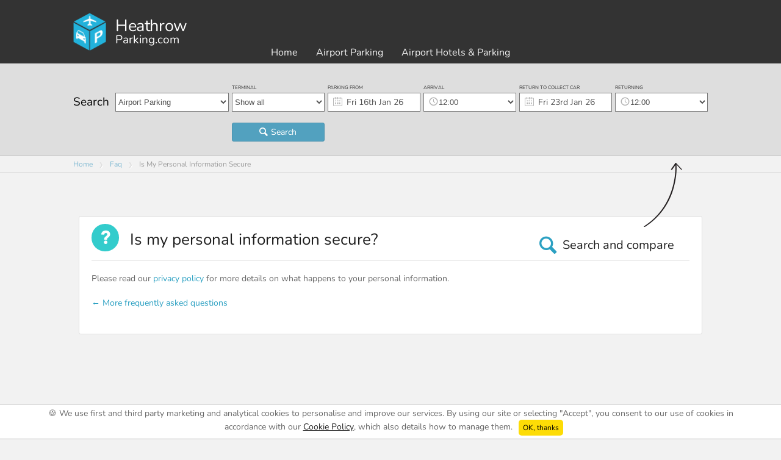

--- FILE ---
content_type: text/html
request_url: https://www.heathrowparking.com/faq/is-my-personal-information-secure
body_size: 7870
content:
<html lang="UK"><head><meta charSet="utf-8"/><meta http-equiv="X-UA-Compatible" content="IE=edge"/><title>Is my personal information secure?</title><meta name="viewport" content="width=device-width, initial-scale=1.0"/><meta name="description" content="Please read our privacy policy for more details on what happens to your personal information."/><meta name="keywords" content=""/><meta http-equiv="cleartype" content="on"/><meta name="HandheldFriendly" content="True"/><meta name="MobileOptimized" content="320"/><meta name="format-detection" content="telephone=no"/><meta property="og:title" content="Is my personal information secure?"/><meta property="og:type" content="website"/><meta property="og:url" content="https://www.heathrowparking.com/faq/is-my-personal-information-secure.html"/><meta property="og:description" content="Please read our privacy policy for more details on what happens to your personal information."/><meta name="twitter:card" content="summary_large_image"/><meta name="twitter:site" content="https://www.heathrowparking.com/faq/is-my-personal-information-secure.html"/><meta name="twitter:title" content="Is my personal information secure?"/><meta name="twitter:description" content="Please read our privacy policy for more details on what happens to your personal information."/><link rel="shortcut icon" href="[data-uri]" type="image/png"/><link rel="apple-touch-icon" href="https://s3.amazonaws.com/theme-media/img/touch-icons/apple-touch-icon.png"/><link rel="dns-prefetch" href="https://www.googletagmanager.com"/><link rel="dns-prefetch" href="https://cdnjs.cloudflare.com"/><link href="https://fast.fonts.net/cssapi/597faad3-86e9-4305-a98d-781e26e3955e.css" rel="stylesheet" type="text/css"/><link rel="canonical" href="https://www.heathrowparking.com/faq/is-my-personal-information-secure"/><link href="https://www.heathrowparking.com/css/landing-products.mino-vyp53k7nqysuh9.css" rel="stylesheet" type="text/css"/></head><body class="site-HeathrowParking locations"><script>
    ( function ( window, document ) {

      var self = {};
      self.pattern = /[-.\w+]+(@|%40|%2540)([\w-]+\.)+[\w-]{2,20}/g;
      self.queryString = [];
      self.emailsParsed = 0;
      self.emailsFound = window.location.href.match( self.pattern );

      self.detectPII = function ( ) {
        self.emailsFound = self.emailsFound ? self.emailsFound.length : 0;
        return self.emailsFound > 0;
      };

      self.getURLParams = function( name ) {
        return location.search.substring(1).replace('?' ,'').split('&');
      };

      self.failedLookup = function() {
        self.emailsParsed++;
        self.queryString.push(key + '=');
        self.redirectEmails();
      };

      self.hashEmailAddress = function ( key, email ) {
        if ( window.XDomainRequest ) {
          request = new XDomainRequest();
          var requestUrl = '//static1.holidayextras.com/datafeeds/soapi/user-profile?email=' + decodeURIComponent(email);
        } else {
          var request = new XMLHttpRequest();
          var requestUrl = 'https://static1.holidayextras.com/datafeeds/soapi/user-profile?email=' + decodeURIComponent(email);
        }
        request.open( 'GET', requestUrl );
        request.onerror = self.failedLookup;
        request.onprogress = function() {};
        request.ontimeout = self.failedLookup;
        request.onload = function() {
          self.emailsParsed++;
          try{
            var body = JSON.parse( request.responseText );
            self.queryString.push(key + '=' + body.data.customer.userExtId);
          }catch(e){
            // console.log(e);
          }
          self.redirectEmails();
        };
        // Set timeout to prevent issue with multiple requests sent at once
        setTimeout(function () {
          request.send();
        }, 0);
      };

      self.hashEmailsAndRedirect = function () {
        var queryStringArray = self.getURLParams( );
        var key = '';
        queryStringArray.map( function( value ) {
          splitArray = value.split('=');
          itemKey = splitArray[0];
          itemValue = splitArray[1];
          var hasKeyAndValue = (typeof splitArray === 'object' && splitArray.length === 2);
          if ( itemKey.match( self.pattern ) ) {
            // check if both url and value is an email, if so increment twice!
            if ( itemValue && itemValue.match( self.pattern ) ) {
              self.emailsParsed++;
            }
           self.emailsParsed++;
           return;
          }
          if ( !itemValue ) return self.queryString.push(value);
          if ( itemValue.match( self.pattern ) ) return self.hashEmailAddress( itemKey, itemValue );
          self.queryString.push(itemKey + '=' + itemValue);
        });
        self.redirectEmails();
      };

      self.redirectEmails = function() {
        if ( self.emailsFound !== self.emailsParsed ) return;
        window.location = window.location.protocol + '//' + window.location.host + window.location.pathname + '?' + self.queryString.join('&');
      };

      self.buildGTMScript = function ( ) {
        if ( self.detectPII( ) ) return self.hashEmailsAndRedirect( );
        (function(w,d,s,l,i){w[l]=w[l]||[];w[l].push({'gtm.start':new Date().getTime(),event:'gtm.js'});var f=d.getElementsByTagName(s)[0],j=d.createElement(s),dl=l!='dataLayer'?'&l='+l:'';j.async=true;j.src='https://www.googletagmanager.com/gtm.js?id='+i+dl;f.parentNode.insertBefore(j,f);})(window,document,'script','dataLayer','GTM-NTFH5VH');
      }( );

    } )( window, document );
</script><a name="top" id="top"></a><div id="content" class="pickadate pickadate-classic contentWrap"><div class="homepageContainer fullwidthPageContainer"><header><div class="mobileHead"><a class="brand" href="/"><span class="brand-copy"><div class="brand-airport">Heathrow</div><span class="brand-site"> Parking.com</span></span></a><a id="nav-toggle" class="pull-right"><svg height="30" width="30" aria-hidden="true" focusable="false" data-prefix="fas" data-icon="bars" class="svg-inline--fa fa-bars fa-w-14" role="img" xmlns="http://www.w3.org/2000/svg" viewBox="0 0 448 512"><path fill="white" d="M16 132h416c8.837 0 16-7.163 16-16V76c0-8.837-7.163-16-16-16H16C7.163 60 0 67.163 0 76v40c0 8.837 7.163 16 16 16zm0 160h416c8.837 0 16-7.163 16-16v-40c0-8.837-7.163-16-16-16H16c-8.837 0-16 7.163-16 16v40c0 8.837 7.163 16 16 16zm0 160h416c8.837 0 16-7.163 16-16v-40c0-8.837-7.163-16-16-16H16c-8.837 0-16 7.163-16 16v40c0 8.837 7.163 16 16 16z"></path></svg></a></div><div class="mainHead"><div class="container"><a class="brand" href="/"><span class="brand-copy"><div class="brand-airport">Heathrow</div><span class="brand-site">Parking.com</span></span></a><nav><ul><li><a class="nav-home" href="/">Home</a></li><li><a class="nav-airportParking" href="/airport-parking">Airport Parking</a></li><li><a class="nav-parkFly" href="/hotels-with-parking">Airport Hotels &amp; Parking</a></li></ul></nav></div></div><div class="search"><div class="container"><div id="horizontalEngine" class="" data-type-757d4f77="757d4f7793"><div class="form-group" data-type-757d4f77="757d4f7793"><label data-type-757d4f77="757d4f7793">Search</label><select class="form-control sp" data-type-757d4f77="757d4f7793"><option selected="" value="cp" data-product="cp" data-target="#cpEngineModal" data-track-name="select_product" data-public="true" data-track-value="carpark" data-type-5ad5836a="5ad5836a47">Airport <br>Parking</option><option value="hcp" data-product="hcp" data-target="#hcpEngineModal" data-track-name="select_product" data-public="true" data-track-value="hotel_with_parking" data-type-f9e8ad5a="f9e8ad5a9a"><span class='hidden-sm hidden-md locationTag'>Airport </span>Hotel <br>& Parking</option><option value="lo" data-product="lo" data-target="#loEngineModal" data-track-name="select_product" data-public="true" data-track-value="lounge" data-type-6570e037="6570e037b4">Airport <br>Lounges</option><option value="transfers" data-product="transfers" data-target="#transfersEngineModal" data-track-name="select_product" data-public="true" data-track-value="airport_transfer" data-type-b940483d="b940483dd5">Airport <br class='hidden-xs'>Transfers</option></select></div><form id="parkingEngine" accept-charset="UTF-8" action="//www.heathrowparking.com/static/" class="panel panel-default terminal" data-type-fae7a56a="fae7a56adb"><div class="panel-body" data-type-fae7a56a="fae7a56adb"><div class="row" data-type-fae7a56a="fae7a56adb"><input type="hidden" name="Location" class="l" value="LHR" data-track-name="location" data-public="true" data-type-fae7a56a="fae7a56adb"/><div class="form-group terminalDropdown" data-type-24a8dcbe="24a8dcbedd"><label for="terminalSelectCp" data-type-24a8dcbe="24a8dcbedd">Terminal</label><select class="form-control" data-type-82422ce7="82422ce76a"></select></div><div class="form-group date dateMulti" data-type-fae7a56a="fae7a56adb"><label for="ArrivalSelectCp" data-type-fae7a56a="fae7a56adb">Parking from</label><input type="text" class="picker__input arrivalPicker form-control" id="ArrivalSelectCp" name="Arrival" value="Wed 21st Aug 24" readonly="" aria-haspopup="true" aria-expanded="false" aria-readonly="false" data-type-fae7a56a="fae7a56adb"/><input type="hidden" name="ArrivalDate" value="21/08/24" data-type-fae7a56a="fae7a56adb"/></div><div class="form-group time" data-type-fae7a56a="fae7a56adb"><label for="ArrivalTime" data-type-fae7a56a="fae7a56adb">Arrival</label><select class="form-control" data-type-69c23ade="69c23ade3f"></select></div><div class="form-group date dateMulti" data-type-fae7a56a="fae7a56adb"><label for="DepartSelectCp" class="hidden-xs hidden-sm hidden-md" data-type-fae7a56a="fae7a56adb">Return to collect car</label><label for="DepartSelectCp" class="visible-xs-inline-block visible-sm-inline-block visible-md-inline-block" data-type-fae7a56a="fae7a56adb">Collect car</label><input type="text" id="DepartSelectCp" name="Depart" class="picker__input departPicker form-control" value="Wed 28th Aug 24" readonly="" aria-haspopup="true" aria-expanded="false" aria-readonly="false" data-type-fae7a56a="fae7a56adb"/><input type="hidden" name="DepartDate" value="28/08/24" data-type-fae7a56a="fae7a56adb"/></div><div class="form-group time" data-type-fae7a56a="fae7a56adb"><label for="DepartTime" data-type-fae7a56a="fae7a56adb">Returning</label><select class="form-control" data-type-2a7526e5="2a7526e588"></select></div><div class="form-group submit" data-type-cfc57611="cfc5761177"><button class="btn btn-primary btn-block hxtrack" data-hxtrack-name="engine_search_button" data-hxtrack-value="carpark" type="submit" data-type-cfc57611="cfc5761177">Search</button></div></div></div><div class="generatedHiddenInputs" data-type-0de014d6="0de014d644"><input type="hidden" name="agentgroup" data-type-9af63dd5="9af63dd56c" value="X0"/><input type="hidden" name="channel" data-type-51470efe="51470efe11" value="D"/><input type="hidden" name="agent" data-type-24933d54="24933d544e" value="ESX10"/><input type="hidden" name="product" data-type-903902d7="903902d7c7" value="cp"/><input type="hidden" name="selectProduct" data-type-716907d5="716907d556" value="cp"/><input type="hidden" name="request" data-type-aa4e0dcb="aa4e0dcb58" value="1"/><input type="hidden" name="Referer" data-type-abeb3988="abeb3988f1" value="http://www.holidayextras.co.uk/"/><input type="hidden" name="domain" data-type-b2d54f4d="b2d54f4d65" value="www.holidayextras.co.uk"/><input type="hidden" name="rule_set" data-type-6421c72e="6421c72ee1"/><input type="hidden" name="lang" data-type-dec7b218="dec7b218f6" value="en"/><input type="hidden" name="System" data-type-b25eb267="b25eb2675e" value=""/><input type="hidden" name="car_registration" data-type-c5ea341b="c5ea341b21" value=""/></div><div class="generatedHiddenInputs" data-type-3e419a9b="3e419a9bd6"></div></form></div></div></div><div class="breadcrumbs"><div class="container"><ul><li><a href="/">Home</a></li><li><a class="link" href="/faq.html" title="Faq">Faq</a></li><li>Is My Personal Information Secure</li></ul></div></div></header><div id="contentWrap"><div class="content wide solid">

				    	
	    					
						<div class="miniHero">
				<p>Search and compare</p>
			</div>
			<h1 class="icon faq">Is my personal information secure?</h1>
						
			<section>
				<p>Please read our <a href="/privacy">privacy policy</a> for more details on what happens to your personal information.</p>				
				<p><a class="linkArrow blueArrow leftArrow" href="/faq">More frequently asked questions</a></p>
			</section>
	    	
	    	<div class="clearfix"></div>

		</div></div><footer class="paint-bg--alt divider divider--contrast"><div class="Grid Grid--panels"><div class="Grid-column s-3/7--tab divider--contrast"><div class="Media Media--res Media--xlTab type-centerTab overflow"><div class="Media-imageMiddle feefoStackWrap"><div class="feefoStack"><div class="feefoStack-item feefoStack-item--rotate"><div class="feefo-badge"><a href="http://feefo.com" class="feefo-badge__link"><img src="https://s3.amazonaws.com/theme-media/img/Logos/Feefo/feefo_gold_2017.jpg" data-src="https://s3.amazonaws.com/theme-media/img/Logos/Feefo/feefo_gold_2017.jpg" alt="Feefo Gold Trusted Service 2017" class="feefo-badge__image"/></a></div></div><div class="feefoStack-item  feefoStack-item--rotate"><div class="feefo-badge"><a href="http://feefo.com" class="feefo-badge__link"><img src="https://s3.amazonaws.com/theme-media/img/Logos/Feefo/feefo_gold_2018.jpg" data-src="https://s3.amazonaws.com/theme-media/img/Logos/Feefo/feefo_gold_2018.jpg" alt="Feefo Gold Trusted Service 2018" class="feefo-badge__image"/></a></div></div><div class="feefoStack-itemFront"><div class="feefo-badge"><a href="http://feefo.com" class="feefo-badge__link"><img src="https://s3.amazonaws.com/theme-media/img/Logos/Feefo/feefo_gold_2019.png" data-src="https://s3.amazonaws.com/theme-media/img/Logos/Feefo/feefo_gold_2019.png" alt="Feefo Gold Trusted Service 2019" class="feefo-badge__image"/></a></div></div></div></div><div class="Media-bodyMiddle"><div class="feefoStack-head feefoStack-head--alt">Awarded three years running!</div></div></div></div><div class="Grid-column s-2/7--tab type-center"><img src="https://s3.amazonaws.com/theme-media/img/hero/hp/best_price_sticker.png" data-src="https://s3.amazonaws.com/theme-media/img/hero/hp/best_price_sticker.png" class="sticker" alt="Best Price Guarantee logo"/><p class="mt-2">We provide a no-quibble <strong>Best Price Guarantee</strong> on all bookings made with us.</p><a href="best-price-guarantee" class="block type-semi link-primary copy" target="_blank">Find out how it works</a></div></div><div class="panel+ divider divider--contrast"><div class="Grid"><div class="Grid-column s-4/5--tab s-4/6--lap"><div class="Grid"><div><div class="Grid-column s-1/2 s-1/4--tab"><div><h2 class="Nav-heading">Heathrowparking.com</h2><div><ul class="fire-navigation"><li class="show"><a href="/contact/corporate" target="_parent">Corporate Accounts</a></li><li class="show"><a href="/faq" target="_parent">FAQs</a></li><li class="show"><a href="/about-us" target="_parent">About us</a></li><li class="show"><a href="/contact" target="_parent">Contact us</a></li><li class="show"><a href="https://www.airport-reservations.com/" target="_parent">airport-reservations</a></li></ul></div></div></div><div class="Grid-column s-1/2 s-1/4--tab"><div><div><h2 class="Nav-heading">Airport Parking</h2><div><ul class="fire-navigation"><li class="show"><a href="/meet-and-greet" target="_parent">Meet and Greet</a></li><li class="show"><a href="/park-and-ride" target="_parent">Park and Ride</a></li><li class="show"><a href="/hotel-park-and-fly" target="_parent">Hotel Park and Fly</a></li></ul></div></div></div><div><div><h2 class="Nav-heading">Deals</h2><div><ul class="fire-navigation"><li class="show"><a href="/information/deals" target="_parent">Best Deals</a></li></ul></div></div></div></div><div class="Grid-column s-1/2 s-1/4--tab"><div><div><h2 class="Nav-heading">Terminals</h2><div><ul class="fire-navigation"><li class="show"><a href="/terminal/5" target="_parent">Terminal 5</a></li><li class="show"><a href="/terminal/4" target="_parent">Terminal 4</a></li><li class="show"><a href="/terminal/3" target="_parent">Terminal 3</a></li><li class="show"><a href="/terminal/2" target="_parent">Terminal 2</a></li></ul></div></div></div><div><div><h2 class="Nav-heading">Information</h2><div><ul class="fire-navigation"><li class="show"><a href="/shuttle-buses" target="_parent">Shuttle Buses</a></li><li class="show"><a href="/young-families" target="_parent">Young Families</a></li></ul></div></div></div></div><div class="Grid-column s-1/2 s-1/4--tab"><div><h2 class="Nav-heading">Parking Providers</h2><div><ul class="fire-navigation"><li class="show"><a href="/parking/park-up" target="_parent">Park Up</a></li><li class="show"><a href="/parking/ncp-flightpath-t2-t3" target="_parent">NCP Flightpath T2&amp;T3</a></li><li class="show"><a href="/parking/maple-manor-t4-and-t5" target="_parent">Maple Manor</a></li><li class="show"><a href="/hotels/premier-inn-bath-road" target="_parent">Premier Inn Bath Road</a></li><li class="show"><a href="/hotels/easyhotel" target="_parent">easyHotel</a></li><li class="show"><a href="/parking/drivefly-park--ride-t5" target="_parent">Drive Fly Park And Ride</a></li></ul></div></div></div></div></div></div><div class="Grid-column s-1/5--tab s-2/6--lap"><h2 class="Nav-heading"></h2><ul class="Nav Nav--list Nav--s"><li class="Nav-item"> <a href="mailto:undefined" class="Nav-link"></a></li></ul><img src="https://s3.amazonaws.com/theme-media/img/rebrand/badges/cards.png" data-src="https://s3.amazonaws.com/theme-media/img/rebrand/badges/cards.png" alt="" class="aspect aspect--10 block mt-3"/></div></div></div><div class="panel- divider divider--dark"><div class="Grid"><div class="Grid-column s-1/2--tab"><div class="typeCopy-s type-text textAlign-parkBrand">© 2024 City Hotel Reservations Limited. All rights reserved.<nobr><a href="terms-and-conditions" class="link-text">Legal </a>|<a href="privacy" class="link-text"> Privacy</a></nobr></div></div><div class="Grid-column s-1/2--tab  o-1/4--tab-"><div class="typeCopy-s type-text type-right--desk">Part of the <img src="https://s3.amazonaws.com/theme-media/img/brand/park_logo_yellow_rgb.png" data-src="https://s3.amazonaws.com/theme-media/img/brand/park_logo_yellow_rgb.png" alt="Park logo" class="parkBrandInline"/><span class="removeText">Park</span> group. Our sites:<div class="Dropdown"><span class="Dropdown-link">HeathrowParking.com<span class="iconChevronUp iconRight"></span></span><div class="Dropdown-body Dropdown-body--above"><ul class="list-reset"><li><a href="https://www.birminghamparking.com" target="_blank" rel="nofollow">birminghamparking.com</a></li><li><a href="https://www.bristolparking.com" target="_blank" rel="nofollow">bristolparking.com</a></li><li><a href="https://www.edinburghparking.com" target="_blank" rel="nofollow">edinburghparking.com</a></li><li><a href="https://www.gatwickreservations.com" target="_blank" rel="nofollow">gatwickreservations.com</a></li><li><a href="https://www.heathrowhotels.com" target="_blank" rel="nofollow">heathrowhotels.com</a></li><li><a href="https://www.glasgowparking.com" target="_blank" rel="nofollow">glasgowparking.com</a></li><li><a href="" target="_blank" rel="nofollow">heathrowparking.com</a></li><li><a href="https://www.lutonparking.com" target="_blank" rel="nofollow">lutonparking.com</a></li><li><a href="https://www.manchesterparking.com" target="_blank" rel="nofollow">manchesterparking.com</a></li><li><a href="https://www.stanstedparking.com" target="_blank" rel="nofollow">stanstedparking.com</a></li></ul></div></div></div></div></div></div></footer></div></div><script src="https://cdnjs.cloudflare.com/ajax/libs/jquery/3.4.1/jquery.min.js" integrity="sha256-CSXorXvZcTkaix6Yvo6HppcZGetbYMGWSFlBw8HfCJo=" crossorigin="anonymous"></script><script defer="" src="https://cdnjs.cloudflare.com/ajax/libs/jquery-migrate/3.1.0/jquery-migrate.min.js" integrity="sha256-91c9XEM8yFH2Mn9fn8yQaNRvJsEruL7Hctr6JiIY7Uw=" crossorigin="anonymous"></script><script src="https://cdnjs.cloudflare.com/polyfill/v3/polyfill.min.js?features=default,IntersectionObserver,matchMedia,UserTiming"></script><script src="https://cdnjs.cloudflare.com/ajax/libs/react/16.8.1/umd/react.production.min.js" integrity="sha384-dpqFmqq1oucSECBcQiWYpi4j+BuWOoBOFaLj/NOYZx6ASW7b33mFJmYKSNI7IxuH" crossorigin="anonymous"></script><script src="https://cdnjs.cloudflare.com/ajax/libs/react-dom/16.8.1/umd/react-dom.production.min.js" integrity="sha384-unA287/s3QRSOyjVWOVtgNMBFe7nOuaG/eVrUQJFenrprtxrNCs6kyHl3oqKPRbj" crossorigin="anonymous"></script><script src="https://cdnjs.cloudflare.com/ajax/libs/react-dom/16.8.1/umd/react-dom-server.browser.production.min.js" integrity="sha384-Rx6dGjP5e0C1j5e218ESNhrZ7pOKvnGwKcLurIaTnATREEqsCVaAH1tV9u4M1xSn" crossorigin="anonymous"></script><script src="https://cdnjs.cloudflare.com/ajax/libs/redux/3.6.0/redux.min.js" integrity="sha256-jjFsm9SMUJvCL2OVD1ocpy5ATDfcE5i4lUeYn6yiGCg=" crossorigin="anonymous"></script><script src="https://cdnjs.cloudflare.com/ajax/libs/react-redux/5.0.5/react-redux.min.js" integrity="sha256-ruL3wNUkRPlfW7eq02mT+q8vEe6SS8eHVqr4zUtRuUc=" crossorigin="anonymous"></script><script src="https://www.heathrowparking.com/js/DLL.bundle-v-1.js"></script><script src="https://www.heathrowparking.com/js/commons-landing-products.chunk-d4b416eba5f6669a3b75.js" defer=""></script><script src="https://www.heathrowparking.com/js/faq/is-my-personal-information-secure-d4b416eba5f6669a3b75.js" defer=""></script><script src="https://cdnjs.cloudflare.com/ajax/libs/pickadate.js/3.5.6/compressed/picker.js" integrity="sha384-xBD2PY7OwCPjwQePMdottKMamulkp8vgdJwxlKwMo7QidedlS/6Wngzgzm4df5It" crossorigin="anonymous"></script><script defer="" src="https://cdnjs.cloudflare.com/ajax/libs/pickadate.js/3.5.6/compressed/picker.date.js" integrity="sha384-IYrF/ykShZE6ujc2tH9FrNwZDBNRC7vTVFgVThyPkmbg3PP3edEOJwjJV8z9mH02" crossorigin="anonymous"></script><script async="" src="https://d3macwxrvlvlf8.cloudfront.net/cookie-service/www.chr-domains.com.js" crossorigin="anonymous"></script><script>
function downloadCSSAtOnload() {
  var stylesheets = [
    'https://netdna.bootstrapcdn.com/font-awesome/4.7.0/css/font-awesome.css'
  ];
  for ( var i = 0; i < stylesheets.length; i++) {
    var element = document.createElement("link");
    element.href = stylesheets[i];
    element.rel = 'stylesheet';
    element.type = 'text/css';
    var documentHead = document.head || document.getElementsByTagName("head")[0];
    documentHead.appendChild(element);
  }
  var javascript = [
    'https://www.heathrowparking.com/js/calendars-v-1.min.js',
    'https://www.heathrowparking.com/js/custom-v-1.min.js'
  ];

  for ( var i = 0; i < javascript.length; i++) {
    if (!javascript[i]) continue;
    var element = document.createElement("script");
    element.src = javascript[i];
    element.type = 'text/javascript';
    document.body.appendChild(element);
  }
  try { performance.mark( 'Postload JS/CSS completed' ); } catch( e ) { };
}

if (window.addEventListener)
window.addEventListener("load", downloadCSSAtOnload, false);
else if (window.attachEvent)
window.attachEvent("onload", downloadCSSAtOnload);
else window.onload = downloadCSSAtOnload;
</script></body></html>

--- FILE ---
content_type: text/css; charset=utf-8
request_url: https://fast.fonts.net/cssapi/597faad3-86e9-4305-a98d-781e26e3955e.css
body_size: 126
content:
@import url(/t/1.css?apiType=css&projectid=597faad3-86e9-4305-a98d-781e26e3955e);


--- FILE ---
content_type: text/css
request_url: https://www.heathrowparking.com/css/landing-products.mino-vyp53k7nqysuh9.css
body_size: 31055
content:
.container{margin-right:auto;margin-left:auto;padding-left:15px;padding-right:15px}@media (min-width:768px){.container{width:750px}}@media (min-width:992px){.container{width:970px}}@media (min-width:1200px){.container{width:1170px}}.row{margin-left:-15px;margin-right:-15px}.col-lg-10,.col-lg-2,.col-lg-8,.col-md-1,.col-md-10,.col-md-12,.col-md-2,.col-md-3,.col-md-4,.col-md-5,.col-sm-3,.col-sm-9,.col-xs-12,.col-xs-4,.col-xs-6{position:relative;min-height:1px;padding-left:15px;padding-right:15px}.col-xs-12,.col-xs-4,.col-xs-6{float:left}.col-xs-12{width:100%}.col-xs-6{width:50%}.col-xs-4{width:33.33333333%}@media (min-width:768px){.col-sm-3,.col-sm-9{float:left}.col-sm-9{width:75%}.col-sm-3{width:25%}}@media (min-width:992px){.col-md-1,.col-md-10,.col-md-12,.col-md-2,.col-md-3,.col-md-4,.col-md-5{float:left}.col-md-12{width:100%}.col-md-10{width:83.33333333%}.col-md-5{width:41.66666667%}.col-md-4{width:33.33333333%}.col-md-3{width:25%}.col-md-2{width:16.66666667%}.col-md-1{width:8.33333333%}.col-md-offset-1{margin-left:8.33333333%}}@media (min-width:1200px){.col-lg-10,.col-lg-2,.col-lg-8{float:left}.col-lg-10{width:83.33333333%}.col-lg-8{width:66.66666667%}.col-lg-2{width:16.66666667%}.col-lg-offset-2{margin-left:16.66666667%}}@-ms-viewport{width:device-width}.visible-xs{display:none!important}.visible-md-inline-block,.visible-sm-inline-block,.visible-xs-inline-block{display:none!important}@media (max-width:767px){.visible-xs{display:block!important}table.visible-xs{display:table!important}tr.visible-xs{display:table-row!important}td.visible-xs,th.visible-xs{display:table-cell!important}}@media (max-width:767px){.visible-xs-inline-block{display:inline-block!important}}@media (min-width:768px) and (max-width:991px){.visible-sm-inline-block{display:inline-block!important}}@media (min-width:992px) and (max-width:1199px){.visible-md-inline-block{display:inline-block!important}}@media (max-width:767px){.hidden-xs{display:none!important}}@media (min-width:768px) and (max-width:991px){.hidden-sm{display:none!important}}@media (min-width:992px) and (max-width:1199px){.hidden-md{display:none!important}}.dropdown{position:relative}.dropdown-menu{position:absolute;top:100%;left:0;z-index:1000;display:none;float:left;min-width:160px;padding:5px 0;margin:2px 0 0;list-style:none;font-size:14px;text-align:left;background-color:#fff;border:1px solid #ccc;border:1px solid rgba(0,0,0,.15);border-radius:4px;-webkit-box-shadow:0 6px 12px rgba(0,0,0,.175);box-shadow:0 6px 12px rgba(0,0,0,.175);background-clip:padding-box}.dropdown-menu.pull-right{right:0;left:auto}.dropdown-menu .divider{height:1px;margin:9px 0;overflow:hidden;background-color:#e5e5e5}.dropdown-menu>li>a{display:block;padding:3px 20px;clear:both;font-weight:400;line-height:1.42857143;color:#333;white-space:nowrap}.dropdown-menu>li>a:focus,.dropdown-menu>li>a:hover{text-decoration:none;color:#262626;background-color:#f5f5f5}.dropdown-menu>.active>a,.dropdown-menu>.active>a:focus,.dropdown-menu>.active>a:hover{color:#fff;text-decoration:none;outline:0;background-color:#52a1bf}.dropdown-menu>.disabled>a,.dropdown-menu>.disabled>a:focus,.dropdown-menu>.disabled>a:hover{color:#777}.dropdown-menu>.disabled>a:focus,.dropdown-menu>.disabled>a:hover{text-decoration:none;background-color:transparent;background-image:none;cursor:not-allowed}.open>.dropdown-menu{display:block}.open>a{outline:0}.pull-right>.dropdown-menu{right:0;left:auto}.picker{font-size:13px;text-align:left;line-height:1.42857143;color:#000;position:absolute;z-index:1051;user-select:none}.picker__input{cursor:default}.picker__input.picker__input--active{border-color:transparent}.picker__holder{width:100%;overflow-y:auto;-webkit-overflow-scrolling:touch}.picker__box{padding:0 1em}.picker__header{text-align:center;position:relative;margin-top:.75em}.picker__month,.picker__year{font-weight:500;display:inline-block;margin-left:.25em;margin-right:.25em}.picker__year{color:rgba(51,51,51,.7);font-size:.8em;font-style:italic}.picker__select--month,.picker__select--year{border:1px solid #c8c8c8;height:2em;padding:.5em;margin-left:.25em;margin-right:.25em}@media (min-width:24.5em){.picker__select--month,.picker__select--year{margin-top:-.5em}}.picker__select--month{width:35%}.picker__select--year{width:22.5%}.picker__select--month:focus,.picker__select--year:focus{border-color:#52a1bf}.picker__nav--next,.picker__nav--prev{position:absolute;padding:.5em 1.25em;width:1em;height:1em;box-sizing:content-box;top:-.25em}@media (min-width:24.5em){.picker__nav--next,.picker__nav--prev{top:-.33em}}.picker__nav--prev{left:-1em;padding-right:1.25em}@media (min-width:24.5em){.picker__nav--prev{padding-right:1.5em}}.picker__nav--next{right:-1em;padding-left:1.25em}@media (min-width:24.5em){.picker__nav--next{padding-left:1.5em}}.picker__nav--next:before,.picker__nav--prev:before{content:" ";border-top:.5em solid transparent;border-bottom:.5em solid transparent;border-right:.75em solid #000;width:0;height:0;display:block;margin:0 auto}.picker__nav--next:before{border-right:0;border-left:.75em solid #000}.picker__nav--next:hover,.picker__nav--prev:hover{cursor:pointer;color:#000;background:#eee}.picker__nav--disabled,.picker__nav--disabled:before,.picker__nav--disabled:before:hover,.picker__nav--disabled:hover{cursor:default;background:0 0;border-right-color:#eee;border-left-color:#eee}.picker__table{text-align:center;border-collapse:collapse;border-spacing:0;table-layout:fixed;font-size:inherit;width:100%;margin-top:.75em;margin-bottom:.5em}@media (min-height:33.875em){.picker__table{margin-bottom:.75em}}.picker__table td{margin:0;padding:0}.picker__weekday{width:14.28571429%;font-size:.75em;padding-bottom:.25em;color:rgba(51,51,51,.7);font-weight:500}@media (min-height:33.875em){.picker__weekday{padding-bottom:.5em}}.picker__day{padding:.3125em 0;font-weight:200;border:1px solid transparent}.picker__day--today{position:relative}.picker__day--today:before{content:" ";position:absolute;top:2px;right:2px;width:0;height:0;border-top:.5em solid #f0ad4e;border-left:.5em solid transparent}.picker__day--disabled:before{border-top-color:#555}.picker__day--outfocus{color:#c8c8c8}.picker__day--infocus:hover,.picker__day--outfocus:hover{cursor:pointer;color:#000;background:#eee}.picker__day--highlighted{border-color:#52a1bf}.picker--focused .picker__day--highlighted,.picker__day--highlighted:hover{cursor:pointer;color:#000;background:#eee}.picker--focused .picker__day--selected,.picker__day--selected,.picker__day--selected:hover{background:#52a1bf;color:#fff}.picker--focused .picker__day--disabled,.picker__day--disabled,.picker__day--disabled:hover{background:#eee;border-color:#eee;color:#c8c8c8;cursor:default}.picker__day--highlighted.picker__day--disabled,.picker__day--highlighted.picker__day--disabled:hover{background:#eee}.picker__footer{text-align:center}.picker__button--clear,.picker__button--close,.picker__button--today{border:1px solid #fff;background:#fff;font-size:.8em;padding:.66em 0;font-weight:700;width:33%;display:inline-block;vertical-align:bottom}.picker__button--clear:hover,.picker__button--close:hover,.picker__button--today:hover{cursor:pointer;color:#000;background:#eee;border-bottom-color:#eee}.picker__button--clear:focus,.picker__button--close:focus,.picker__button--today:focus{background:#eee;border-color:#52a1bf;outline:0}.picker__button--clear:before,.picker__button--close:before,.picker__button--today:before{position:relative;display:inline-block;height:0}.picker__button--clear:before,.picker__button--today:before{content:" ";margin-right:.45em}.picker__button--today:before{top:-.05em;width:0;border-top:.66em solid #f0ad4e;border-left:.66em solid transparent}.picker__button--clear:before{top:-.25em;width:.66em;border-top:3px solid #d9534f}.picker__button--close:before{content:"\D7";top:-.1em;vertical-align:top;font-size:1.1em;margin-right:.35em;color:#555}.picker__button--today[disabled],.picker__button--today[disabled]:hover{background:#eee;border-color:#eee;color:#c8c8c8;cursor:default}.picker__button--today[disabled]:before{border-top-color:#555}.picker__list{list-style:none;padding:.75em 0 4.2em;margin:0}.picker__list-item{border-bottom:1px solid #eee;border-top:1px solid #eee;margin-bottom:-1px;position:relative;background:#fff;padding:.75em 1.25em}@media (min-height:46.75em){.picker__list-item{padding:.5em 1em}}.picker__list-item:hover{cursor:pointer;color:#000;background:#eee;border-color:#52a1bf;z-index:10}.picker__list-item--highlighted{border-color:#52a1bf;z-index:10}.picker--focused .picker__list-item--highlighted,.picker__list-item--highlighted:hover{cursor:pointer;color:#000;background:#eee}.picker--focused .picker__list-item--selected,.picker__list-item--selected,.picker__list-item--selected:hover{background:#52a1bf;color:#fff;z-index:10}.picker--focused .picker__list-item--disabled,.picker__list-item--disabled,.picker__list-item--disabled:hover{background:#eee;color:#c8c8c8;cursor:default;border-color:#eee;z-index:auto}.picker--time .picker__button--clear{display:block;width:80%;margin:1em auto 0;padding:1em 1.25em;background:0 0;border:0;font-weight:500;font-size:.67em;text-align:center;text-transform:uppercase;color:#666}.picker--time .picker__button--clear:focus,.picker--time .picker__button--clear:hover{color:#000;background:#eee;background:#d9534f;border-color:#d9534f;cursor:pointer;color:#fff;outline:0}.picker--time .picker__button--clear:before{top:-.25em;color:#666;font-size:1.25em;font-weight:700}.picker--time .picker__button--clear:focus:before,.picker--time .picker__button--clear:hover:before{color:#fff;border-color:#fff}.pickadate-default{/*!
 * Default mobile-first, responsive styling for pickadate.js
 * Demo: http://amsul.github.io/pickadate.js
 */}.pickadate-default .picker__frame,.pickadate-default .picker__holder{top:0;bottom:0;left:0;right:0;transform:translateY(100%)}.pickadate-default .picker__holder{position:fixed;transition:background .15s ease-out,transform 0s .15s;-webkit-backface-visibility:hidden}.pickadate-default .picker__frame{position:absolute;margin:0 auto;min-width:260px;max-width:480px;width:100%;-moz-opacity:0;opacity:0;transition:all .15s ease-out}@media (min-height:33.875em){.pickadate-default .picker__frame{overflow:visible;top:auto;bottom:-100%;max-height:80%}}@media (min-height:40.125em){.pickadate-default .picker__frame{margin-bottom:7.5%}}.pickadate-default .picker__wrap{display:table;width:100%;height:100%}@media (min-height:33.875em){.pickadate-default .picker__wrap{display:block}}.pickadate-default .picker__box{background:#fff;display:table-cell;vertical-align:middle}@media (min-height:26.5em){.pickadate-default .picker__box{font-size:1.25em}}@media (min-height:33.875em){.pickadate-default .picker__box{display:block;font-size:1.33em;border:1px solid #555;border-top-color:#676767;border-bottom-width:0;border-radius:6px 6px 0 0;box-shadow:0 12px 36px 16px rgba(0,0,0,.24)}}@media (min-height:40.125em){.pickadate-default .picker__box{font-size:1.5em;border-bottom-width:1px;border-radius:6px}}.pickadate-default .picker--opened .picker__holder{transform:translateY(0);background:0 0;zoom:1;background:rgba(0,0,0,.32);transition:background .15s ease-out}.pickadate-default .picker--opened .picker__frame{transform:translateY(0);-moz-opacity:1;opacity:1}@media (min-height:33.875em){.pickadate-default .picker--opened .picker__frame{top:auto;bottom:0}}.pickadate-default .picker--time .picker__frame{min-width:260px;max-width:320px}.pickadate-default .picker--time .picker__box{font-size:1em;background:#eee;padding:0}@media (min-height:40.125em){.pickadate-default .picker--time .picker__box{margin-bottom:5em}}.pickadate-default .picker__holder{bottom:auto;height:100%;right:auto}.pickadate-default .picker__frame{transition:none}.pickadate-default .picker__box{overflow:hidden}@media (min-height:40.125em){.pickadate-default .picker--opened .picker__frame{top:50%;bottom:auto;margin-top:-207px;margin-bottom:auto}}.pickadate-classic{/*!
 * Classic picker styling for pickadate.js
 * Demo: http://amsul.github.io/pickadate.js
 */}.pickadate-classic .picker{width:100%}.pickadate-classic .picker__holder{position:absolute;background:#fff;border:1px solid #888;border-top-width:0;border-bottom-width:0;border-radius:0 0 6px 6px;box-sizing:border-box;min-width:180px;max-width:280px;max-height:0;-moz-opacity:0;opacity:0;transform:translateY(-1em) perspective(600px) rotateX(10deg);transition:transform .15s ease-out,opacity .15s ease-out,max-height 0s .15s,border-width 0s .15s}.pickadate-classic .picker__frame{padding:1px}.pickadate-classic .picker__wrap{margin:-1px}.pickadate-classic .picker--opened .picker__holder{max-height:25em;-moz-opacity:1;opacity:1;border-top-width:1px;border-bottom-width:1px;transform:translateY(0) perspective(600px) rotateX(0);transition:transform .15s ease-out,opacity .15s ease-out,max-height 0s,border-width 0s;box-shadow:0 6px 18px 1px rgba(0,0,0,.12)}.pickadate-classic .picker--time{min-width:260px;max-width:320px}.pickadate-classic .picker--time .picker__holder{background:#eee}@media (min-height:40.125em){.pickadate-classic .picker--time .picker__holder{font-size:.875em}}.pickadate-classic .picker--time .picker__box{padding:0;position:relative}.pickadate-classic .picker__holder{min-width:260px;max-width:480px}.pickadate-open{overflow:hidden}.picker{display:none}.picker.picker--opened{display:block}.picker__footer{position:absolute;top:0;left:0;width:100%;border:1px solid transparent;border-bottom:1px solid rgba(0,0,0,.1);overflow:hidden;border-radius:6px 6px 0 0}.picker__button--clear,.picker__button--close,.picker__button--today{line-height:2em;padding:.5em 0;display:block;border-width:2px}.picker__button--clear:hover,.picker__button--close:hover,.picker__button--today:hover{border-color:#eee}.picker__button--clear:active,.picker__button--clear:focus,.picker__button--close:active,.picker__button--close:focus,.picker__button--today:active,.picker__button--today:focus{border-color:#66afe9}.picker__button--close{float:right;border-radius:0 5px 0 0}.picker__button--today{float:left;border-radius:5px 0 0 0}.picker__header{margin-top:3em}.picker__weekday{text-align:center;font-weight:400}.picker__table td{border:1px solid #eee}.picker__day{padding:.5em 0}.picker__day:active{background-color:#8abfd4;color:#fff}.picker__year{font-style:normal;font-size:1em;font-weight:200}.picker--focused .picker__day--selected,.picker__day--highlighted,.picker__day--selected,.picker__day--selected:hover{position:relative;z-index:1;box-shadow:0 0 0 1px #52a1bf}.picker__day--highlighted:not(.picker__day--selected):not(:hover){background-color:transparent}.picker__button--today[disabled],.picker__button--today[disabled]:hover{border-color:transparent;background-color:transparent}.date{position:relative}.date .form-control{padding-right:26px}.date .form-control[readonly]{background:#fff}.date .picker__input.picker__input--active,.date .picker__input.picker__input--target{border-color:#66afe9;outline:0;-webkit-box-shadow:inset 0 1px 1px rgba(0,0,0,.075),0 0 8px rgba(102,175,233,.6);box-shadow:inset 0 1px 1px rgba(0,0,0,.075),0 0 8px rgba(102,175,233,.6)}.pickadate-classic .picker__day--highlighted,.pickadate-classic .picker__day--selected,.pickadate-default .picker__day--highlighted,.pickadate-default .picker__day--selected{background:inherit;color:#333;box-shadow:none;border:1px solid transparent}.pickadate-classic .picker__day--outfocus,.pickadate-classic .picker__day--outfocus:hover,.pickadate-default .picker__day--outfocus,.pickadate-default .picker__day--outfocus:hover{background:#fff;color:#cacaca}.pickadate-classic .picker__day--disabled,.pickadate-classic .picker__day--disabled:hover,.pickadate-classic .picker__day--highlighted.picker__day--disabled,.pickadate-classic .picker__day--highlighted.picker__day--disabled:hover,.pickadate-default .picker__day--disabled,.pickadate-default .picker__day--disabled:hover,.pickadate-default .picker__day--highlighted.picker__day--disabled,.pickadate-default .picker__day--highlighted.picker__day--disabled:hover{background:#f0f0f0;border-color:#f0f0f0;color:#cacaca}.pickadate-classic .picker__day--selected:hover,.pickadate-default .picker__day--selected:hover{background:#f0f0f0}.pickadate-classic .picker__day--today:before,.pickadate-default .picker__day--today:before{border-top-color:#52a1bf}.pickadate-classic .picker__button--close,.pickadate-default .picker__button--close{display:none}.pickadate-classic .picker__box,.pickadate-default .picker__box{padding:0}.pickadate-classic .picker__box .picker__header,.pickadate-default .picker__box .picker__header{margin-top:5px}.pickadate-classic .picker__box .picker__header .picker__year,.pickadate-default .picker__box .picker__header .picker__year{color:inherit}.pickadate-classic .picker__box .picker__nav--next,.pickadate-classic .picker__box .picker__nav--prev,.pickadate-default .picker__box .picker__nav--next,.pickadate-default .picker__box .picker__nav--prev{padding:.5em .2em;width:4em;background:#52a1bf}.pickadate-classic .picker__box .picker__nav--prev,.pickadate-default .picker__box .picker__nav--prev{left:0}.pickadate-classic .picker__box .picker__nav--prev:before,.pickadate-default .picker__box .picker__nav--prev:before{border-right-color:#fff}.pickadate-classic .picker__box .picker__nav--next,.pickadate-default .picker__box .picker__nav--next{right:0}.pickadate-classic .picker__box .picker__nav--next:before,.pickadate-default .picker__box .picker__nav--next:before{border-left-color:#fff}.pickadate-classic .picker__box .picker__table,.pickadate-default .picker__box .picker__table{margin-bottom:0}.pickadate-classic .picker--opened .picker__footer,.pickadate-classic .picker--opened .picker__holder,.pickadate-default .picker--opened .picker__footer,.pickadate-default .picker--opened .picker__holder{border-top:0}.pickadate-classic .picker__frame{overflow:hidden}.pickadate-default .picker__box{font-size:20px}@media (max-width:767px){.pickadate-default .picker__box{font-size:18px}}.pickadate-default .picker__box .picker__header{margin-top:3.1em}.pickadate-default .picker__box .picker__header .picker__year{font-weight:500}.pickadate-default .picker__box .picker__table{font-size:22px}.pickadate-default .picker__box .picker__table .picker__weekday{font-size:.8em}.pickadate-default .picker--opened .picker__frame{top:0;bottom:auto;margin-top:0;margin-bottom:auto}@media (min-height:33.875em){.pickadate-default .picker--opened .picker__frame{top:50%;margin-top:-226px}}header .mainHead{background:#333;padding:10px 0 0 0;overflow:hidden}header .mainHead .container{position:relative}header .mainHead .brand{display:-webkit-box;display:-ms-flexbox;display:flex;-webkit-box-align:center;-ms-flex-align:center;align-items:center;float:left;height:84px;margin:0 0 10px 0;padding-left:69px;line-height:1;text-decoration:none;color:#fff;background-image:url(https://s3.amazonaws.com/theme-media/img/brand/heathrowparking-icon.png);background-repeat:no-repeat;background-position:left center;background-size:auto 62px}header .mainHead .brand-airport{font-size:27px;font-size:1.6875rem;font-family:Nunito;letter-spacing:-.4px}header .mainHead .brand-site{font-size:19px;font-size:1.1875rem;font-family:Nunito}header .mainHead nav{width:100%;text-align:center;position:absolute;bottom:0;left:50%;-webkit-transform:translateX(-50%);transform:translateX(-50%)}header .search{background:#dedede;border-bottom:1px solid #bebebe;overflow:auto;padding:30px 0 22px 0}header .search .container{overflow:visible}@media screen and (max-width:768px){header .search .container{width:100%;padding:0 30px}}header .search h2{font-size:20px;font-size:1.25rem;color:#333;float:left;padding:1px 5px 0 0}header .search form{overflow:visible;margin:0 9px 0 0}header .search form .fieldset{float:left}header .search form .fieldset.hidden{display:none}header .search form .hide{display:none}header .search form .field:last-child{margin:0}header .search form label{display:block;font-size:8px;font-size:.5rem;line-height:17px;text-transform:uppercase;color:#666;margin:-17px 0 0 0}header .search form span.drop{height:27px;margin:0 10px;font-family:Nunito;font-size:14px;font-size:.875rem;border-radius:3px;-webkit-border-radius:3px;color:#666;border:1px solid #bebebe;background-color:#f8f8f8;width:143px;display:inline-block;overflow:visible}header .search form span.drop select{padding:0 0 0 5px;margin:0;-webkit-appearance:none;-moz-appearance:window;font-size:14px;font-size:.875rem;font-family:Nunito;color:#666;border:none;background:0 0;margin-top:4px;outline:0;overflow:visible;height:19px;width:100%;-webkit-box-sizing:border-box;box-sizing:border-box}header .search form .field-date,header .search form .field-time{position:relative}header .search form .field-date:before,header .search form .field-time:before{display:block;font-size:15px;opacity:.3;position:absolute;top:6.5px;left:9px;font-family:CHR;speak:none;font-style:normal;font-weight:400;font-variant:normal;text-transform:none;line-height:1;pointer-events:none;-webkit-font-smoothing:antialiased;-moz-osx-font-smoothing:grayscale}header .search form .field-date:before{content:"\e612"}header .search form .field-time:before{content:'\e611'}header .search form input.date,header .search form input.time{padding:5px 10px 5px 30px;margin:0 10px 0 0;width:105px;font-family:Nunito;font-size:14px;font-size:.875rem;border-radius:3px;-webkit-border-radius:3px;color:#666;border:1px solid #bebebe;background-color:#f8f8f8;-webkit-appearance:none}header .search form input.time{width:65px}header .search form input[type=submit]{font-size:14px;font-size:.875rem;border-radius:3px;-webkit-border-radius:3px;color:#666;border:1px solid #bebebe;background-color:#f8f8f8;font-family:Nunito;-webkit-appearance:none;padding:5px 10px 5px 40px;margin:0;color:#fff;background-color:#52a1bf;border-color:#4c94b0;cursor:pointer;float:right;-webkit-transition:background-color .3s;transition:background-color .3s}header .search form input[type=submit]:hover{background-color:#4c94b0;-webkit-transition:background-color .3s;transition:background-color .3s}header .search form input[type=submit]:active{border-color:#076188;background-color:#7eb8d1}header .search form input:focus{border:1px solid #2ba0c2}header .search form .numbers .drop{margin-left:0;width:55px;background-position:40px 12px}header .search form .overnightCheck{padding-top:5px;clear:both}header .search form .overnightCheck label{display:inline;font-size:14px;font-size:.875rem;text-transform:none;color:#666}header .search form .submit{margin-right:0}header .search form .error input,header .search form .error select{border:1px solid #db7070;background-color:#ffd9d9}header .search form .lower{clear:both;margin:0 115px 0 0;padding-top:10px}header .breadcrumbs{border-bottom:1px solid #dedede;padding:5px 0;background:#f2f2f2}header .breadcrumbs .container ul{overflow:hidden;padding:3px 0 1px 0}header .breadcrumbs .container ul li{float:left;padding:0;margin:0 10px 0 0;color:#999;font-size:12px;font-size:.75rem}header .breadcrumbs .container ul li+li:before{content:'\276F';font-size:9px;margin-right:10px;color:#dedede;text-shadow:1px 1px 0 #fff}header .breadcrumbs .container ul li a{color:#7eb8d1;display:inline-block;text-decoration:none;-webkit-transition-property:color,text;-webkit-transition-duration:.25s,.25s;-webkit-transition-timing-function:linear,ease-in-out;-moz-transition-property:color,text;-moz-transition-duration:.25s;-moz-transition-timing-function:linear,ease-in-out;-o-transition-property:color,text;-o-transition-duration:.25s;-o-transition-timing-function:linear,ease-in-out;border-bottom:1px solid #f2f2f2}header .breadcrumbs .container ul li a:hover{color:#4699bd;border-color:#4699bd}.content .section .inner header{position:relative;padding:20px 15px 15px 15px;border-bottom:1px solid #dedede}.content .section .inner header h3{padding:0;font-size:24px;font-size:1.5rem;font-family:Nunito;color:#1e1e1e}.content .section .inner header .starRating{position:absolute;top:15px;right:20px}header .mainHead nav ul li{float:inital;display:inline-block;margin:0 30px 0 0}header .mainHead nav ul li:last-child{margin-right:0}header .mainHead nav ul li a{color:#f2f2f2;font-size:16px;font-size:1rem;text-decoration:none;display:inline-block;font-family:Nunito;padding:0 0 10px 0;position:relative}header .mainHead nav ul li a.selected::after,header .mainHead nav ul li a:hover::after{bottom:0;left:50%;margin-left:-5px;border-width:0 5px 5px 5px;content:"";position:absolute;border-style:solid;border-color:#fff transparent;display:block;width:0}body.home header .mainHead nav ul li a.nav-home::after{bottom:0;left:50%;margin-left:-5px;border-width:0 5px 5px 5px;content:"";position:absolute;border-style:solid;border-color:#fff transparent;display:block;width:0}body.airport-parking header .mainHead nav ul li a.nav-airportParking::after{bottom:0;left:50%;margin-left:-5px;border-width:0 5px 5px 5px;content:"";position:absolute;border-style:solid;border-color:#dedede transparent;display:block;width:0}body.hotel-park-and-fly header .mainHead nav ul li a.nav-parkFly::after{bottom:0;left:50%;margin-left:-5px;border-width:0 5px 5px 5px;content:"";position:absolute;border-style:solid;border-color:#dedede transparent;display:block;width:0}body.category-1 header .mainHead nav ul li a.nav-airportParking::after{bottom:0;left:50%;margin-left:-5px;border-width:0 5px 5px 5px;content:"";position:absolute;border-style:solid;border-color:#dedede transparent;display:block;width:0}body.category-2 header .mainHead nav ul li a.nav-parkFly::after{bottom:0;left:50%;margin-left:-5px;border-width:0 5px 5px 5px;content:"";position:absolute;border-style:solid;border-color:#dedede transparent;display:block;width:0}.mobileHead{display:none}@media screen and (max-width:768px){header .mainHead{display:none;overflow:hidden;padding:.7em 1.5em}header .mobileHead{display:block;overflow:hidden;padding:.7em .75em;background:#333}header .mainHead .brand{display:inline-block;height:30px;padding-left:34px;line-height:1;text-align:left;text-decoration:none;color:#fff;background-image:url(https://s3.amazonaws.com/theme-media/img/brand/heathrowparking-icon.png);background-repeat:no-repeat;background-position:left center;background-size:auto 100%;margin:0}header .mobileHead .brand{display:inline-block;height:30px;padding-left:34px;line-height:1;text-align:left;text-decoration:none;color:#fff;background-image:url(https://s3.amazonaws.com/theme-media/img/brand/heathrowparking-icon.png);background-repeat:no-repeat;background-position:left center;background-size:auto 100%}header .mobileHead .brand-airport{font-size:13px;font-size:.8125rem;display:inline-block;font-family:Nunito;letter-spacing:-.4px;padding-top:9px}header .mobileHead .brand-site{font-size:13px;font-size:.8125rem;font-family:Nunito;margin-left:-2px}header .mainHead .brand-airport{font-size:13px;font-size:.8125rem;display:inline-block;font-family:Nunito;letter-spacing:-.4px;padding-top:9px}header .mainHead .brand-site{font-size:13px;font-size:.8125rem;font-family:Nunito}nav{color:#fff;text-align:center!important;line-height:1.5!important}nav a{color:#fff;text-decoration:none}}@font-face{font-family:Nunito;font-style:normal;font-weight:300;font-display:swap;src:url(https://fonts.gstatic.com/s/nunito/v26/XRXI3I6Li01BKofiOc5wtlZ2di8HDOUhdTQ3ig.ttf) format('truetype')}@font-face{font-family:Nunito;font-style:normal;font-weight:400;font-display:swap;src:url(https://fonts.gstatic.com/s/nunito/v26/XRXI3I6Li01BKofiOc5wtlZ2di8HDLshdTQ3ig.ttf) format('truetype')}@font-face{font-family:Nunito;font-style:normal;font-weight:700;font-display:swap;src:url(https://fonts.gstatic.com/s/nunito/v26/XRXI3I6Li01BKofiOc5wtlZ2di8HDFwmdTQ3ig.ttf) format('truetype')}.jumbotron .container #horizontalEngine #transfersEngine .panel-body .row>.form-group.dateMulti .popover-times{top:100%;left:2px;width:100%;max-width:100%;min-width:265px;border:1px solid rgba(0,0,0,.15);border-radius:3px}.jumbotron .container #horizontalEngine #transfersEngine .panel-body .row>.form-group.dateMulti .popover-times .popover-content{min-width:265px}.jumbotron .container #horizontalEngine #transfersEngine .panel-body .row>.form-group.dateMulti .popover-times .popover-content .form-group{width:100%}.jumbotron .container #horizontalEngine #transfersEngine .panel-body .row>.form-group .popover-content .closeCross{position:absolute;top:-9px;right:-6px;padding:0;margin:0;cursor:pointer;font-size:24px;width:44px;height:44px;text-align:center;line-height:44px}.jumbotron .container #horizontalEngine #transfersEngine .panel-body .row>.form-group.flightInput .popover.in,.jumbotron .container #horizontalEngine #transfersEngine .panel-body .row>.form-group.passengers .popover.in{top:100%;min-width:210px}.jumbotron .container #horizontalEngine #transfersEngine .panel-body .row>.form-group.flightInput .popover.in .arrow,.jumbotron .container #horizontalEngine #transfersEngine .panel-body .row>.form-group.passengers .popover.in .arrow{left:25%}.jumbotron .container #horizontalEngine #transfersEngine .panel-body .row #outboundFlightSelect .popover-content,.jumbotron .container #horizontalEngine #transfersEngine .panel-body .row #passengersSelect .popover-content{padding:15px}.popover.in{display:block}#transfersEngine #dropOffLocation,#transfersEngine #pickUpLocation{position:relative}#transfersEngine #dropOffLocation.open .dropdown-menu,#transfersEngine #pickUpLocation.open .dropdown-menu{padding:0;max-height:calc(2.27em * 10);overflow:auto;top:3.7em;right:auto;left:2px;width:176%}@media (max-width:991px){#transfersEngine #dropOffLocation.open .dropdown-menu,#transfersEngine #pickUpLocation.open .dropdown-menu{width:calc(100% - 10px)}}#transfersEngine #dropOffLocation.open .dropdown-menu span.text-primary,#transfersEngine #pickUpLocation.open .dropdown-menu span.text-primary{padding:10px;display:block}@media (max-width:767px){#transfersEngine #dropOffLocation.open .dropdown-menu span.text-primary,#transfersEngine #pickUpLocation.open .dropdown-menu span.text-primary{font-size:25px}}#transfersEngine #dropOffLocation.open .dropdown-menu ul,#transfersEngine #pickUpLocation.open .dropdown-menu ul{list-style:none;padding:0;margin:0;min-width:260px}#transfersEngine #dropOffLocation.open .dropdown-menu ul ul li a,#transfersEngine #pickUpLocation.open .dropdown-menu ul ul li a{padding:5px 5px 5px 20px;margin:0;display:block;text-decoration:none!important;border:0;color:#52a1bf;font-size:15px;position:relative;letter-spacing:unset}@media (max-width:767px){#transfersEngine #dropOffLocation.open .dropdown-menu ul ul li a,#transfersEngine #pickUpLocation.open .dropdown-menu ul ul li a{font-size:20px;padding-left:15px}}#transfersEngine #dropOffLocation.open .dropdown-menu ul ul li a i.fa,#transfersEngine #pickUpLocation.open .dropdown-menu ul ul li a i.fa{margin-right:10px}#transfersEngine #dropOffLocation.open .dropdown-menu ul ul li:nth-of-type(odd),#transfersEngine #pickUpLocation.open .dropdown-menu ul ul li:nth-of-type(odd){background-color:rgba(0,0,0,.03)}#transfersEngine #dropOffLocation.open .dropdown-menu ul ul li.active,#transfersEngine #dropOffLocation.open .dropdown-menu ul ul li:hover,#transfersEngine #pickUpLocation.open .dropdown-menu ul ul li.active,#transfersEngine #pickUpLocation.open .dropdown-menu ul ul li:hover{background-color:#52a1bf}#transfersEngine #dropOffLocation.open .dropdown-menu ul ul li.active a,#transfersEngine #dropOffLocation.open .dropdown-menu ul ul li:hover a,#transfersEngine #pickUpLocation.open .dropdown-menu ul ul li.active a,#transfersEngine #pickUpLocation.open .dropdown-menu ul ul li:hover a{color:#fff!important}#transfersEngine #dropOffLocation input::placeholder,#transfersEngine #pickUpLocation input::placeholder{color:#bbb}#transfersEngine #dropOffLocation input:disabled,#transfersEngine #pickUpLocation input:disabled{cursor:not-allowed}#transfersEngine #dropOffLocation input:disabled::placeholder,#transfersEngine #pickUpLocation input:disabled::placeholder{color:#999}#transfersEngine .fa-search,#transfersEngine .fa-spinner{position:absolute;top:20px;right:4px;border-radius:5px;padding:5px;float:right;color:#fff}#transfersEngine .fa-search{background-color:#747474}#transfersEngine .form-group>.form-group{padding:0}#transfersEngine .form-group p>a{color:#fff;text-transform:uppercase;font-size:8px;line-height:17px;font-family:Nunito;letter-spacing:.1em;display:block;text-decoration:underline}@media screen and (max-width:768px){#transfersEngine .form-group p>a{font-size:9px}}header #transfersEngine .form-group p>a{color:#3e3e3e}.hero #transfersEngine .panel-body>.row>.form-group.journey{order:1}.hero #transfersEngine .panel-body>.row>.form-group.passengers{order:2}.hero #transfersEngine .panel-body>.row>.form-group.dateMulti{order:3}@media screen and (max-width:760px){.hero #transfersEngine .panel-body>.row>.form-group.dateMulti{grid-column:auto;padding-bottom:inherit}}.hero #transfersEngine .panel-body>.row>.form-group.pickUpLocation{order:5}.hero #transfersEngine .panel-body>.row>.form-group.dropOffLocation{order:6}.hero #transfersEngine .panel-body>.row>.form-group.submit{order:7;padding-top:15px}@media screen and (max-width:760px){.hero #transfersEngine .panel-body>.row>.form-group.submit{grid-column:auto}}.hero #transfersEngine .panel-body>.row>.form-group:nth-child(7n-4){grid-column:1/span 1}@media screen and (max-width:760px){.hero #transfersEngine .panel-body>.row{grid-template-columns:1fr}}#transfersEngine #passengersSelect.in.popover{margin-top:0}#transfersEngine #passengersSelect label{color:#3e3e3e;float:none}#transfersEngine #passengersSelect .btn{background-color:#52a1bf;border:1px solid #4c94b0}#transfersEngine #passengersSelect .input-group{display:grid;grid-template-columns:repeat(3,auto);column-gap:5px;align-items:center}#transfersEngine #passengersSelect .closeCross{position:relative;z-index:1;cursor:pointer}a,address,article,aside,b,big,blockquote,body,canvas,center,code,dd,del,details,div,dl,dt,em,embed,fieldset,footer,form,h1,h2,h3,h4,h5,header,html,i,iframe,img,ins,label,li,mark,menu,nav,object,output,p,q,s,section,small,span,strong,sub,summary,sup,table,tbody,td,th,time,tr,u,ul,var{margin:0;padding:0;border:0;font-size:100%;font:inherit;vertical-align:baseline}.locations{background:#f2f2f2}.locations .fullwidthPageContainer nav{width:100%;text-align:center}.locations .fullwidthPageContainer #contentWrap{margin:30px 60px}@media screen and (max-width:768px){.locations .fullwidthPageContainer #contentWrap{margin:30px}}.locations .fullwidthPageContainer #contentWrap .content{margin:40px auto 0}.locations .fullwidthPageContainer #contentWrap .content.wide{width:auto}@media screen and (min-width:1199px){.locations .fullwidthPageContainer #contentWrap .content.wide{width:980px}}@media screen and (device-aspect-ratio:.66666667){input[type=date],input[type=datetime],input[type=email],input[type=month],input[type=number],input[type=text],input[type=time],input[type=url],select,textarea{font-size:14px}}@media screen and (device-aspect-ratio:.56338028){input[type=date],input[type=datetime],input[type=email],input[type=month],input[type=number],input[type=text],input[type=time],input[type=url],select,textarea{font-size:14px}}@media screen and (device-aspect-ratio:.56221889){input[type=date],input[type=datetime],input[type=email],input[type=month],input[type=number],input[type=text],input[type=time],input[type=url],select,textarea{font-size:14px}}@media screen and (device-aspect-ratio:.5625){input[type=date],input[type=datetime],input[type=email],input[type=month],input[type=number],input[type=text],input[type=time],input[type=url],select,textarea{font-size:14px}}.hero .container{overflow:visible}article,aside,details,footer,header,menu,nav,section{display:block}body{font:400 16px/1.2 Nunito,HelveticaNeue-Light,"Helvetica Neue Light","Helvetica Neue",Helvetica,Arial,"Lucida Grande",sans-serif;-webkit-font-smoothing:antialiased;-moz-osx-font-smoothing:grayscale;line-height:1}ul{list-style:none}blockquote,q{quotes:none}blockquote:after,blockquote:before,q:after,q:before{content:'';content:none}table{border-collapse:collapse;border-spacing:0}@-webkit-keyframes rotate{from{-webkit-transform:rotate(0)}to{-webkit-transform:rotate(360deg)}}.has-cookieNotice footer .panel\-{padding-bottom:80px}.feefo-badge__image{display:block;max-width:100%}.feefo-badge__image img{margin-top:0}.column{display:inline-block;vertical-align:top;margin-left:-4px;padding:0 24px;-webkit-box-sizing:border-box;box-sizing:border-box}.panel{padding-top:36px;padding-bottom:36px}.leading{margin-bottom:6px}.container{margin:0 auto;overflow:hidden}.pull-right{float:right}.hidden{display:none}.placeholder{color:#bebebe}.clearfix,.container,.row{clear:both}.container{height:auto}.contentHero-productTypeImage{margin-top:12px}.contentWrap{background:#f2f2f2;overflow:visible;padding:0 0 110px 0}#content{padding-bottom:0}#location .map{width:240px;height:197px}body.home .contentWrap{background-color:#fff;background-image:none;padding-bottom:0}#contentWrap #ContentArea{padding:0 20px}.paper{margin:0 auto;background:#fff;border:1px solid #dedede;border-top:none;border-radius:0 0 3px 3px;height:2px;width:1040px}.paper+.paper{width:1038px;background:#f2f2f2;-webkit-box-shadow:0 1px 1px rgba(24,24,25,.06);box-shadow:0 1px 1px rgba(24,24,25,.06)}.Grid .paper+.paper{width:98%}.paper.payment{width:613px!important}.Grid .paper{width:99%}@-webkit-keyframes loading{from{left:-200px;width:30%}50%{width:30%}70%{width:70%}80%{left:50%}95%{left:120%}to{left:100%}}@keyframes loading{from{left:-200px;width:30%}50%{width:30%}70%{width:70%}80%{left:50%}95%{left:120%}to{left:100%}}.content{width:auto;padding:20px;margin:40px auto 0;overflow:visible}.Grid .content{width:100%}.content .waiting{text-align:center;padding:61px 0 20px 0;clear:both;color:#2b2b2b}.content .waiting p{font-size:22px;font-size:1.375rem;color:#2b2b2b;line-height:1.3;font-family:Nunito;padding-bottom:10px}.content .waiting .small{color:#2b2b2b;font-family:Nunito;margin-bottom:9px}.Grid .content.wide{width:100%;-webkit-box-sizing:border-box;box-sizing:border-box}.content.small{width:770px}.content.small+.paper{width:770px}.content.small+.paper+.paper{width:768px}.content.solid{background:#fff;border:1px solid #dedede;border-radius:3px}.content.clean{padding-left:0;padding-right:0;width:1040px}.content.clean h1{padding:20px}body.search .content{margin-top:20px;overflow:visible}.fire-block-homeInfo{padding-bottom:40px}footer .terms{padding:20px 0;font-size:12px;font-size:.75rem}footer .terms p{float:right;color:#666}footer .terms ul{float:left}footer .terms ul li{border-right:1px solid #666;float:left;padding:0 5px}footer .terms ul li:last-child{border:none}footer .terms ul li:first-child{padding-left:0}footer .terms ul li a{color:#666;text-decoration:none;-webkit-transition-property:color,text;-webkit-transition-duration:.5s,.5s;-webkit-transition-timing-function:linear,ease-in-out;-moz-transition-property:color,text;-moz-transition-duration:.5s;-moz-transition-timing-function:linear,ease-in-out;-o-transition-property:color,text;-o-transition-duration:.5s;-o-transition-timing-function:linear,ease-in-out}footer .terms ul li a:hover{color:#fff}.clear{clear:both;overflow:hidden}.required{color:#bc4d4c}p{font-size:14px;font-size:.875rem;color:#666;line-height:20px;padding:0 0 20px 0}p:last-child{padding:0}p a{font-family:Nunito;color:#2ba0c2;text-decoration:none;-webkit-transition-property:color,text;-webkit-transition-duration:.25s,.25s;-webkit-transition-timing-function:linear,ease-in-out;-moz-transition-property:color,text;-moz-transition-duration:.25s;-moz-transition-timing-function:linear,ease-in-out;-o-transition-property:color,text;-o-transition-duration:.25s;-o-transition-timing-function:linear,ease-in-out}p a:hover{color:#1d6c83}.price{font-size:35px;font-size:2.1875rem;font-family:Nunito;color:#333}.price sup{color:#999;font-size:19px;font-size:1.1875rem;vertical-align:super}.price sub{font-family:Nunito;font-size:19px;font-size:1.1875rem}p strong{font-family:Nunito}.btn{font-size:14px;font-size:.875rem;font-family:Nunito;color:#fff;text-decoration:none;border:1px solid #588f0f;background-color:#00a841;padding:5px 15px;border-radius:3px;display:inline-block;cursor:pointer;-webkit-appearance:none}.btn:hover:not(.disabled){background-color:#008a35;border-color:#588f0f}.btn:active:not(.disabled){background-color:#588f0f;border-color:#588f0f}.btn.secondary{background-color:#dedede;border-color:#bebebe;color:#666}.btn.secondary:active:not(.disabled),.btn.secondary:hover:not(.disabled){border-color:#999;background-color:#999}.btn.secondary.active:hover{cursor:not-allowed;background-color:#dedede;border-color:#bebebe}.btn.secondary.active:before{border-top-color:rgba(0,0,0,.2);border-right-color:rgba(0,0,0,.2);border-bottom-color:rgba(0,0,0,.2);border-left-color:#666}.btn.blue{background-color:#52a1bf;border-color:#2ba0c2}.btn.blue:hover:not(.disabled){border-color:#076188;background-color:#4c94b0}.btn.blue:active:not(.disabled){border-color:#076188;background-color:#7eb8d1}.btn.clear{background-color:#fff;color:#2ba0c2;font-size:12px;font-size:.75rem;border-color:#dedede;padding:8px 20px;-webkit-box-shadow:none;box-shadow:none;text-shadow:none}.btn.clear:hover:not(.disabled){border-color:#bebebe;background-color:#fff;color:#2ba0c2}.btn.clear:active:not(.disabled){background-color:#fff;border-color:#bebebe;-webkit-box-shadow:none;box-shadow:none}.btn.disabled{opacity:.65;cursor:not-allowed;background-color:#dedede;border-color:#bebebe;border-top-color:#d0d0d0;color:#666}.btn.active{position:relative;padding-left:36px}.btn.active:after,.btn.active:before{content:'';border-radius:50%;width:9px;height:9px}.btn.active:before{border-top:3px solid rgba(255,255,255,.2);border-right:3px solid rgba(255,255,255,.2);border-bottom:3px solid rgba(255,255,255,.2);border-left:3px solid #fff;-webkit-transform:translateZ(0);transform:translateZ(0);-webkit-animation:spinner 1.1s infinite linear;animation:spinner 1.1s infinite linear;position:absolute;top:5px;left:13px}.btn-proceed{position:relative}.btn-proceed:after{content:"\e902";position:absolute;top:10px;right:20px;font-size:16px;font-family:CHR;speak:none;font-style:normal;font-weight:400;font-variant:normal;text-transform:none;line-height:1;pointer-events:none;color:#fff;-webkit-font-smoothing:antialiased;-moz-osx-font-smoothing:grayscale}.btn-proceed.btn:after{top:7px}.btn-search:before{content:"\e60e";display:inline-block;vertical-align:-3px;margin-right:6px;font-size:18px;font-family:CHR;speak:none;font-style:normal;font-weight:400;font-variant:normal;text-transform:none;line-height:1;pointer-events:none;-webkit-font-smoothing:antialiased;-moz-osx-font-smoothing:grayscale;color:#fff}.btn-search.secondary:before{color:#666}form{overflow:hidden}form .drop{position:relative}form .drop:before{content:'';position:absolute;top:0;right:0;bottom:0;width:24px;background-color:rgba(248,248,248,.95);pointer-events:none}form .drop:after{content:'';position:absolute;top:50%;margin-top:-3px;right:10px;border-top:4px solid #666;border-left:4px solid transparent;border-right:4px solid transparent;pointer-events:none}form .fieldArea{clear:both;overflow:hidden;padding-top:20px}form .fieldArea:last-child{padding-bottom:0}form .fieldArea.error input,form .fieldArea.error select,form .fieldArea.error textarea{border:1px solid #db7070;background-color:#ffd9d9}form .fieldArea label{display:block;font-size:14px;font-size:.875rem;color:#666;padding-bottom:5px}form .fieldArea label.align{display:inline}form .fieldArea input,form .fieldArea textarea{padding:5px;margin:0;font-family:Nunito;font-size:14px;font-size:.875rem;border-radius:3px;-webkit-border-radius:3px;color:#666;border:1px solid #bebebe;background-color:#f8f8f8;-webkit-appearance:none;float:left}form .fieldArea input.short,form .fieldArea textarea.short{width:140px}form .fieldArea input.long,form .fieldArea textarea.long{width:645px;max-width:645px}form .fieldArea input.medium,form .fieldArea textarea.medium{width:405px}form .fieldArea input[type=submit].btn.secondary{color:#fff;background:#52a1bf;border-color:#2ba0c2}form .fieldArea input[type=submit].btn.secondary:hover{border-color:#7eb8d1}form .fieldArea input[type=submit].btn.secondary:active{border-color:#076188;background-color:#7eb8d1}form .fieldArea input+input[type=submit].btn.secondary{margin-left:10px}form .fieldArea input[type=checkbox]{-webkit-appearance:checkbox}form .fieldArea input[type=checkbox]+label{margin-left:20px}form .fieldArea textarea{min-height:80px}form .fieldArea select{padding:5px 30px 5px 10px;margin:0;font-family:Nunito;font-size:14px;font-size:.875rem;border-radius:3px;-webkit-border-radius:3px;color:#666;border:1px solid #bebebe;background-color:#f8f8f8;background-color:#fff;-webkit-appearance:none}form .fieldArea .tooltip{text-decoration:none;display:inline-block;margin:2px 10px 0;text-indent:-9999px;padding:0!important;border:none!important}form .fieldArea .tooltip:after{display:block;float:left}@-moz-document url-prefix(){.drop select{margin-top:3px!important}.drop select option{background-color:#fff}}a.popover,a.tooltip{position:relative}a.popover:after,a.tooltip:after{content:'\003f';display:inline-block;text-indent:0;vertical-align:1px;text-align:center;font-size:10px;font-size:.625rem;line-height:1;font-weight:800;padding:2px 0 2px;margin-left:2px;width:14px;border-radius:100%;background-color:#666;color:#fff}a.popover .popup{background:#666;position:absolute;top:-6px;right:-180px;text-align:center;font-size:10px;font-size:.625rem;line-height:1.4;z-index:200;display:none;padding:5px 10px;width:150px;color:#fff;border-radius:3px;text-transform:none}a.popover .popup::after{top:7px;left:-5px;border-width:5px 5px 5px 0;content:"";position:absolute;border-style:solid;border-color:transparent #666;display:block;width:0}a.popover .popup.top-right{top:-12px;right:-6px;width:240px;-webkit-transform:translateY(-100%);transform:translateY(-100%)}a.popover .popup.top-right::after{top:initial;left:initial;bottom:-8px;right:10px;-webkit-transform:rotate(-90deg);transform:rotate(-90deg)}a.popover .popup.light{font-family:Nunito;line-height:1.3;background-color:#fff;border:1px solid #dedede;text-align:left;padding:8px}a.popover .popup.light.top-right::before{content:'';bottom:-8px;right:10px;border-width:5px 5px 5px 0;position:absolute;border-style:solid;border-color:transparent #dedede;display:block;width:0;-webkit-transform:rotate(-90deg);transform:rotate(-90deg)}a.popover .popup.light::after{bottom:-7px;border-color:transparent #fff}.modSearch a.popover,.modSearch a.tooltip{margin-top:-4px;display:inline-block}.content h1.icon.airportParking:before,.content h1.icon.parkRide:before,.content h1.icon.terminal:before,.promo .col.airportParking:before,.promo .col.meetAndGreet:before,.promo .col.parkAndRide:before{background-color:#198dc0}.content h1.icon.shuttleBuses:before{background-color:#5ac7f0}.content h1.icon.reviews:before{background-color:#da5958}.content h1.icon.bestdeals:before{background-color:#bc4d4c}.content h1.icon.hotel:before,.content h1.icon.hotelParkFly:before,.content h1.icon.youngFamilies:before,.promo .col.hotelParkFly:before{background-color:#face3f}.content h1.icon.faq:before{background-color:#3cc}.type-right--desk{text-align:right}@font-face{font-family:CHR;src:url('https://www.heathrowparking.com/assets/theme/css/fonts/CHR-ck7r19.woff');font-weight:400;font-style:normal;font-display:auto}.alertBanner.aParking:before,.alertBanner.parkFly:before,.alertBanner.transfers:before,.content .miniHero p:before,.content h1.icon:before,.promo .col ul li:before,.promo .col.airportParking:before,.promo .col.hotelParkFly:before,.promo .col.meetAndGreet:before,.promo .col.parkAndRide:before,.promo .col.withConfidence:before,[class*=" icon-"],[class^=icon-]{font-family:CHR;speak:none;font-style:normal;font-weight:400;font-variant:normal;text-transform:none;line-height:1;-ms-font-feature-settings:"liga" 1;-o-font-feature-settings:"liga";font-feature-settings:"liga";-webkit-font-smoothing:antialiased;-moz-osx-font-smoothing:grayscale}.icon--xxl{font-size:48px;font-size:3rem}.icon-notice{color:#c19919}.icon-inline{display:inline-block;vertical-align:-2px;margin-right:4px}.icon-inline.icon--xxl{vertical-align:-15px;margin-right:12px}.alertBanner.parkFly:before,.content h1.icon.hotelParkFly:before,.promo .col.hotelParkFly:before{content:"\e600"}.alertBanner.aParking:before,.content h1.icon.airportParking:before,.content h1.icon.parkRide:before,.promo .col.airportParking:before{content:"\e601"}.content h1.icon.reviews:before{content:"\e602"}.content h1.icon.faq:before{content:"\e604"}.content h1.icon.terminal:before{content:"\e606"}.content h1.icon.bestdeals:before{content:"\e607"}.alertBanner.transfers:before,.content h1.icon.shuttleBuses:before,.promo .col.parkAndRide:before{content:"\e608"}.content h1.icon.youngFamilies:before{content:"\e609"}.content h1.icon.hotel:before{content:"\e60a"}.content .miniHero p:before{content:"\e60e"}.promo .col ul li:before{content:"\f00c"}.promo .col.withConfidence ul li:before{content:""}.content h1.icon.terminal:before{content:"\f072"}.promo .col.meetAndGreet:before{content:"\e910"}.icon-up-to-date:before{content:"\e911"}.content h1.icon:before,.promo .col.airportParking:before,.promo .col.hotelParkFly:before,.promo .col.meetAndGreet:before,.promo .col.parkAndRide:before,.promo .col.withConfidence:before{display:inline-block;border-radius:100%;text-align:center;line-height:24px;width:24px;color:#fff}.content h1.icon:before{line-height:45px;width:45px;font-size:28px}.promo .col.airportParking:before,.promo .col.hotelParkFly:before,.promo .col.meetAndGreet:before,.promo .col.parkAndRide:before,.promo .col.withConfidence:before{line-height:66px;width:66px;font-size:38px}.type-h3{font-size:25px;font-size:1.5625rem;line-height:1.4}.type-link{color:#2ba0c2;text-decoration:none}.type-link:hover{color:#1d6c83}.sectionPanel{padding-top:20px;border-top:1px solid #dedede}.type-link{font-family:Nunito;color:#2ba0c2;text-decoration:none;-webkit-transition-property:color,text;-webkit-transition-duration:.5s,.5s;-webkit-transition-timing-function:linear,ease-in-out;-moz-transition-property:color,text;-moz-transition-duration:.5s;-moz-transition-timing-function:linear,ease-in-out;-o-transition-property:color,text;-o-transition-duration:.5s;-o-transition-timing-function:linear,ease-in-out}.type-link:hover{color:#1d6c83}.mb\+\+{margin-bottom:18px}.parkBrandInline{width:auto;height:20px;display:inline-block;vertical-align:-6px}.textAlign-parkBrand{margin-top:4px}.removeText{text-indent:-9999px;display:inline-block;overflow:hidden}#ui-timepicker-div::after{top:-5px;left:8px}.calendar .ui-state-active{border:1px solid #6aa61c;background:#9bd25a url(https://s3.amazonaws.com/theme-media/img/jquery-ui/ui-bg_flat_100_9bd25a_40x100.png) 50% 50% repeat-x;font-weight:400;color:#fff}.calendar .ui-state-active a,.calendar .ui-state-active a:link,.calendar .ui-state-active a:visited{color:#fff;text-decoration:none}.calendar .ui-datepicker{width:17em;padding:.2em .2em 0;display:none;margin-top:15px}.calendar .ui-datepicker .ui-datepicker-header{position:relative;padding:.2em 0}.calendar .ui-datepicker .ui-datepicker-next,.calendar .ui-datepicker .ui-datepicker-prev{position:absolute;top:2px;width:1.8em;height:1.8em}.calendar .ui-datepicker .ui-datepicker-next-hover,.calendar .ui-datepicker .ui-datepicker-prev-hover{top:1px}.calendar .ui-datepicker .ui-datepicker-prev{left:2px}.calendar .ui-datepicker .ui-datepicker-next{right:2px}.calendar .ui-datepicker .ui-datepicker-prev-hover{left:1px}.calendar .ui-datepicker .ui-datepicker-next-hover{right:1px}.calendar .ui-datepicker .ui-datepicker-next span,.calendar .ui-datepicker .ui-datepicker-prev span{display:block;position:absolute;left:50%;margin-left:-8px;top:50%;margin-top:-8px}.calendar .ui-datepicker .ui-datepicker-title{margin:0 2.3em;line-height:1.8em;text-align:center}.calendar .ui-datepicker .ui-datepicker-title select{font-size:1em;margin:1px 0}.calendar .ui-datepicker select.ui-datepicker-month-year{width:100%}.calendar .ui-datepicker select.ui-datepicker-month,.calendar .ui-datepicker select.ui-datepicker-year{width:49%}.calendar .ui-datepicker table{width:100%;font-size:.9em;border-collapse:collapse;margin:0 0 .4em}.calendar .ui-datepicker th{padding:.7em .3em;text-align:center;font-weight:700;border:0}.calendar .ui-datepicker td{border:0;padding:1px}.calendar .ui-datepicker td a,.calendar .ui-datepicker td span{display:block;padding:.2em;text-align:right;text-decoration:none}.calendar .ui-datepicker .ui-datepicker-buttonpane{background-image:none;margin:.7em 0 0 0;padding:0 .2em;border-left:0;border-right:0;border-bottom:0}.calendar .ui-datepicker .ui-datepicker-buttonpane button{float:right;margin:.5em .2em .4em;cursor:pointer;padding:.2em .6em .3em .6em;width:auto;overflow:visible}.calendar .ui-datepicker .ui-datepicker-buttonpane button.ui-datepicker-current{float:left}.calendar .ui-state-active{border:1px solid #6aa61c!important}.calendar .ui-datepicker.ui-datepicker-multi{width:auto}.calendar .ui-datepicker-multi .ui-datepicker-group{float:left}.calendar .ui-datepicker-multi .ui-datepicker-group table{width:95%;margin:0 auto .4em}.calendar .ui-datepicker-multi-2 .ui-datepicker-group{width:50%}.calendar .ui-datepicker-multi-3 .ui-datepicker-group{width:33.3%}.calendar .ui-datepicker-multi-4 .ui-datepicker-group{width:25%}.calendar .ui-datepicker-multi .ui-datepicker-group-last .ui-datepicker-header{border-left-width:0}.calendar .ui-datepicker-multi .ui-datepicker-group-middle .ui-datepicker-header{border-left-width:0}.calendar .ui-datepicker-multi .ui-datepicker-buttonpane{clear:left}.calendar .ui-datepicker-row-break{clear:both;width:100%;font-size:0}.calendar .ui-datepicker-rtl{direction:rtl}.calendar .ui-datepicker-rtl .ui-datepicker-prev{right:2px;left:auto}.calendar .ui-datepicker-rtl .ui-datepicker-next{left:2px;right:auto}.calendar .ui-datepicker-rtl .ui-datepicker-prev:hover{right:1px;left:auto}.calendar .ui-datepicker-rtl .ui-datepicker-next:hover{left:1px;right:auto}.calendar .ui-datepicker-rtl .ui-datepicker-buttonpane{clear:right}.calendar .ui-datepicker-rtl .ui-datepicker-buttonpane button{float:left}.calendar .ui-datepicker-rtl .ui-datepicker-buttonpane button.ui-datepicker-current{float:right}.calendar .ui-datepicker-rtl .ui-datepicker-group{float:right}.calendar .ui-datepicker-rtl .ui-datepicker-group-last .ui-datepicker-header{border-right-width:0;border-left-width:1px}.calendar .ui-datepicker-rtl .ui-datepicker-group-middle .ui-datepicker-header{border-right-width:0;border-left-width:1px}.calendar .ui-datepicker-cover{display:none;display:block;position:absolute;z-index:-1;-webkit-filter:mask();filter:mask();top:-4px;left:-4px;width:200px;height:200px}.ui-timepicker-inline{display:inline}#ui-timepicker-div{margin-top:15px}.ui-timepicker-table{display:inline-table;width:0;padding:1px 1px 5px 1px;float:left}.ui-timepicker-table table{margin:.15em 0 0 0;border-collapse:collapse}.ui-timepicker-hours,.ui-timepicker-minutes{padding:.2em}.ui-timepicker-table .ui-timepicker-title{line-height:1.8em;text-align:center}.ui-timepicker-table td{padding:.1em;width:2.2em}.ui-timepicker-table th.periods{padding:.1em;width:2.2em}.ui-timepicker-table td span{display:block;padding:.2em .3em .2em .5em;width:1.2em;text-align:right;text-decoration:none}.ui-timepicker-table td a{display:block;padding:.2em .3em .2em .5em;width:1.2em;cursor:pointer;text-align:right;text-decoration:none}.ui-timepicker .ui-timepicker-buttonpane{background-image:none;margin:.7em 0 0 0;padding:0 .2em;border-left:0;border-right:0;border-bottom:0}.ui-timepicker .ui-timepicker-buttonpane button{margin:.5em .2em .4em;cursor:pointer;padding:.2em .6em .3em .6em;width:auto;overflow:visible}.ui-timepicker .ui-timepicker-close{float:right}.ui-timepicker .ui-timepicker-now{float:left}.ui-timepicker .ui-timepicker-deselect{float:left}.ui-timepicker-cover{display:none;display:block;position:absolute;z-index:-1;-webkit-filter:mask();filter:mask();top:-4px;left:-4px;width:200px;height:200px}.calendar .ui-timepicker .ui-state-default,.calendar .ui-timepicker .ui-widget-content .ui-state-default,.calendar .ui-timepicker .ui-widget-header .ui-state-default{border:1px solid #fff}.ui-datepicker-prev{opacity:1!important}.ui-datepicker-next:hover,.ui-datepicker-prev:hover{cursor:pointer!important}.ui-timepicker-div{margin-top:15px}@-webkit-keyframes spinner{0%{-webkit-transform:rotate(0);transform:rotate(0)}100%{-webkit-transform:rotate(360deg);transform:rotate(360deg)}}@keyframes spinner{0%{-webkit-transform:rotate(0);transform:rotate(0)}100%{-webkit-transform:rotate(360deg);transform:rotate(360deg)}}.content{position:relative}.content .fire-block-header{overflow:visible!important}.content .miniHero{position:absolute;top:-90px;right:30px;width:240px;padding:114px 0 0 0;background:url(https://s3.amazonaws.com/theme-media/img/icons/mini_hero_arrow.png) no-repeat 175px 2px;overflow:visible}.content .miniHero p{font-size:20px;font-size:1.25rem;font-family:Nunito;color:#1e1e1e;padding:5px 0;width:auto}.content .miniHero p:before{display:inline-block;vertical-align:-10px;font-size:36px;margin-right:6px;color:#2ba0c2}@media screen and (max-width:1220px){.miniHero{display:none}}.content h1{font-size:26px;font-size:1.625rem;color:#1e1e1e;padding:12px 30px 14px 0;margin-top:-20px;border-bottom:1px solid #dedede;font-family:Nunito}.content h1.icon:before{margin-right:18px}.content h1.icon.airportParking:before,.content h1.icon.parkRide:before{letter-spacing:-3px}.content h1.icon.hotelParkFly:before{letter-spacing:-3px}.content h3{font-size:18px;font-size:1.125rem;color:#1e1e1e;padding:0 0 20px 0;font-family:Nunito}.content .type-h3{font-size:18px;font-size:1.125rem;line-height:1.4;color:#1e1e1e;padding:0 0 20px 0;font-family:Nunito}.content h4{font-size:16px;font-size:1rem;color:#333;padding:0 0 20px 0;line-height:22px}.content h5{font-size:14px;font-size:.875rem;color:#666;padding:0;line-height:20px;font-family:Nunito}.content p{font-size:14px;font-size:.875rem;color:#666;line-height:20px;padding:0 0 20px 0}.content p a{font-family:Nunito;color:#2ba0c2;text-decoration:none;-webkit-transition-property:color,text;-webkit-transition-duration:.5s,.5s;-webkit-transition-timing-function:linear,ease-in-out;-moz-transition-property:color,text;-moz-transition-duration:.5s;-moz-transition-timing-function:linear,ease-in-out;-o-transition-property:color,text;-o-transition-duration:.5s;-o-transition-timing-function:linear,ease-in-out}.content p a:hover{color:#1d6c83}.content p+h4{padding-top:20px}.content p em{font-family:Nunito}.content .fire-block{overflow:hidden}.content .fire-block+.fire-block{margin-top:20px}.content section{float:left;padding:20px 0 0 0}@media (min-width:992px){.content section{width:70%}}.content section .fire-block{overflow:hidden}.content section .fire-block+.fire-block{margin-top:20px}.Grid .content section{width:100%}.content section.key{padding-top:0}.content section.contained{border-bottom:1px solid #dedede}.content section.contained h2{margin-bottom:15px}.content section.contained.withForm{border-bottom:none}.content section.contained.withForm .inpageForm{border-bottom:1px solid #d0d0d0}.content section.contained ul{font-size:14px;font-size:.875rem;color:#666;line-height:20px;margin:0 0 20px 20px;list-style:disc;padding:0 0 0 20px}.content section img{width:100%;float:left;margin:0 20px 20px 0}.content section img+article{float:right;width:470px}.content aside{float:right;padding:20px 0}@media (min-width:992px){.content aside{width:27%}}.content aside h3{color:#30424f}.content aside a{font-size:12px;font-size:.75rem;color:#2ba0c2;text-decoration:none;margin:10px 0;display:inline-block}.content .filter{width:235px;float:left;padding:47px 0 0 0}.content .filter h3{color:#333;font-family:Nunito}.content .filter h3 span{font-size:12px;font-size:.75rem;font-family:Nunito}.content .filter h3 span a{color:#2ba0c2;text-decoration:none;padding:0 1px}.content .filter .options h5{background:#dedede;display:block;font-size:16px;font-size:1rem;color:#333;padding:10px;border-bottom:1px solid #bebebe}.content .filter .options h5:first-child{border-radius:3px 3px 0 0}.content .filter .options h5 a{background:url(https://s3.amazonaws.com/theme-media/img/icons/accordion_plus.png) no-repeat right center;font-size:16px;font-size:1rem;color:#333;text-decoration:none;display:block}.content .filter .options h5.ui-state-active a{background-image:url(https://s3.amazonaws.com/theme-media/img/icons/accordion_minus.png)}.content .filter .options div{background:#eaeaea;padding:10px;border-bottom:1px solid #f8f8f8}.content .filter .options div ul li{margin:0 0 5px 0}.content .filter .options div ul li:last-child{margin:0}.content .filter .options div ul li label{font-size:14px;font-size:.875rem;color:#333}.content .filter .options div ul li label.active{font-family:Nunito}.content .filter .options div ul li label i{font-size:12px;font-size:.75rem;font-family:Nunito}.content .filter .options div ul li.disabled label{opacity:.5}.content .section{float:right;width:775px}.content .section.left{float:left}.content .section.payment{width:615px}.content .section .back{margin:0 0 20px 0;color:#7eb8d1;text-decoration:none;font-size:14px;font-size:.875rem;display:block;display:inline-block;-webkit-transition-property:color,text;-webkit-transition-duration:.25s,.25s;-webkit-transition-timing-function:linear,ease-in-out;-moz-transition-property:color,text;-moz-transition-duration:.25s;-moz-transition-timing-function:linear,ease-in-out;-o-transition-property:color,text;-o-transition-duration:.25s;-o-transition-timing-function:linear,ease-in-out}.content .section .inner{background:#fff;border:1px solid #dedede;border-radius:3px}.content .section .inner+.inner{margin-top:20px}.content .section .inner h1{padding:20px}.content .section .inner article{padding:20px}.content .section .inner+.paper{width:773px}.content .section .inner+.paper+.paper{width:771px}.content .section .inner+.paper+.paper+.inner{margin-top:20px}.content.switch .section{float:left}.content.switch .info{float:right}.info{background:#e9f9fe;border:1px solid #91dbf7;width:235px;border-radius:3px}.info header{padding:20px 15px 15px 15px;border-bottom:1px solid #91dbf7}.info header h3{padding:0;color:#30424f}.info article{padding:20px 15px}.info article h4{font-size:14px;font-size:.875rem;font-family:Nunito;color:#30424f;padding:0 0 5px 0;margin:0;line-height:14px}.info article p{font-size:12px;font-size:.75rem;color:#30424f;padding:0}.info article p+h4{padding-top:20px}.reviewBlock{padding:20px 0 0 0}.reviewBlock.single{padding:0 0 20px 0;border-bottom:1px solid #dedede}.reviewBlock .numericReview{margin-bottom:30px!important}.reviewBlock .reviewSorting{padding-bottom:30px;padding-top:0}.reviewBlock .reviewSorting label{font-size:8px;font-size:.5rem;color:#333;text-transform:uppercase}.reviewBlock .reviewSorting span.drop{height:27px;margin:0 10px;font-family:Nunito;font-size:14px;font-size:.875rem;border-radius:3px;-webkit-border-radius:3px;color:#666;border:1px solid #bebebe;background-color:#f8f8f8;background-color:#fff;width:173px;display:inline-block;overflow:visible}.reviewBlock .reviewSorting span.drop:before{background-color:#fff}.reviewBlock .reviewSorting span.drop select{padding:0 0 0 5px;margin:0;-webkit-appearance:none;-moz-appearance:window;font-size:14px;font-size:.875rem;font-family:Nunito;color:#666;border:none;background:0 0;margin-top:4px;outline:0;overflow:visible;height:19px;width:100%;-webkit-box-sizing:border-box;box-sizing:border-box}.reviewBlock .review{width:695px;overflow:auto}.reviewBlock .review+.review{margin-top:40px}.reviewBlock .review section{border-left:5px solid #bb402b;padding:0 0 0 15px!important;width:675px}.reviewBlock .review section h4{padding-bottom:0}.reviewBlock .review section .title{display:block;float:left;border-bottom:1px solid #fff}.reviewBlock .review.red section{border-color:#bc4d4c}.reviewBlock .review a{font-size:16px;font-size:1rem;color:#2ba0c2;text-decoration:none;display:block;-webkit-transition-property:color,text;-webkit-transition-duration:.25s,.25s;-webkit-transition-timing-function:linear,ease-in-out;-moz-transition-property:color,text;-moz-transition-duration:.25s;-moz-transition-timing-function:linear,ease-in-out;-o-transition-property:color,text;-o-transition-duration:.25s;-o-transition-timing-function:linear,ease-in-out}.reviewBlock .review p{font-size:14px;font-size:.875rem;color:#999;font-style:italic;clear:both;font-family:Nunito;padding:0}.reviewBlock .review p.author{font-size:12px;font-size:.75rem;color:#666;font-style:normal;padding:10px 0 0 20px;display:block;clear:left}.reviewBlock .review p.author strong{font-family:Nunito}.reviewBlock .review p.author a{font-size:12px;font-size:.75rem;color:#666;font-style:normal;display:inline-block}.reviewBlock .review p.author a:hover{border:none}.reviewBlock .review .starRating{float:left}.reviewBlock .review .starCount{float:left;clear:none;font-size:19px;font-size:1.1875rem;color:#c19919;font-style:normal;padding:10px 0 10px 0;font-family:Nunito}.reviewBlock .review .starCount sub{font-size:12px;font-size:.75rem}.starRating{overflow:auto;padding:10px 0}.starRating li{width:18px;height:18px;text-indent:-9999px;overflow:hidden;background:url(https://s3.amazonaws.com/theme-media/img/icons/review_star.png) no-repeat bottom left;float:left;margin-right:5px}.starRating li.active{background-position:top left}.starRating.small li{width:17px;height:17px;background:url(https://s3.amazonaws.com/theme-media/img/icons/review_star_small.png) no-repeat bottom left;margin-right:3px}.starRating.large li{width:41px;height:41px;background:url(https://s3.amazonaws.com/theme-media/img/icons/review_star_large.png) no-repeat bottom left}.starRating.large li.active{background-position:top left}.ratingExplained{overflow:hidden;padding:0 0 5px 0;clear:both}.ratingExplained dt{float:left;padding-right:10px;color:#bebebe;font-size:12px;font-size:.75rem}.ratingExplained dd{float:left;width:620px}.ratingExplained dd ul{padding:0;overflow:hidden}.ratingExplained dd ul li{float:left;font-size:12px;font-size:.75rem;padding:0 20px 5px 0;color:#666}.ratingExplained dd ul li span{color:#c19919}.ratingExplained dd ul li span sub{font-size:8px;font-size:.5rem;padding-right:5px}.shuttle{padding:20px;overflow:hidden}.shuttle .panel{position:relative;width:190px;padding:20px;background-color:#2ba0c2;border:1px solid #2ba0c2;border-radius:5px;float:left;margin:0 15px 0 0;font-family:Nunito}.shuttle .panel:after{content:"\e608";font-family:CHR;speak:none;font-style:normal;font-weight:400;font-variant:normal;text-transform:none;line-height:1;-webkit-font-smoothing:antialiased;-moz-osx-font-smoothing:grayscale;display:block;font-size:52px;position:absolute;top:14px;right:12px;color:#fff}.shuttle .panel.last,.shuttle .panel:last-child{margin:0}.shuttle .panel.pods,.shuttle .panel.taxi,.shuttle .panel.walkway{background-image:none}.shuttle .panel.pods:after,.shuttle .panel.taxi:after,.shuttle .panel.walkway:after{content:''}.shuttle .panel h3{font-size:20px;font-size:1.25rem;color:#fff;font-family:Nunito}.shuttle .panel h3 span{display:block;font-size:34px;font-size:2.125rem;font-family:Nunito}.shuttle .panel h3 span.small{font-size:24px;font-size:1.5rem}.shuttle .panel p{color:#fff}.shuttle .panel dl{font-size:12px;font-size:.75rem;color:#fff}.shuttle .panel dl dd,.shuttle .panel dl dt{float:left;padding:0 0 5px 0}.shuttle .panel dl dt{color:#91dbf7;margin-right:5px}.description{padding:20px}div.more{display:none}.blockText{width:215px;float:left;padding:0 0 0 15px!important;margin:0 20px 20px 0;border-left:5px solid #2ba0c2;display:block;font-size:20px;font-size:1.25rem;font-family:Nunito;line-height:26px}.blockText.blue{border-color:#2ba0c2}.blockText.yellow{border-color:#face3f}.blockText.red{border-color:#bc4d4c}.blockText a{color:#2ba0c2;text-decoration:none}.latestPrices{padding:15px;background:#e9f9fe;border:1px solid #91dbf7;border-radius:5px;margin-top:20px;margin-bottom:20px}.latestPrices h4{color:#30424f;font-size:18px;font-size:1.125rem;font-family:Nunito;text-align:left;border-bottom:1px solid #91dbf7;padding:0 0 10px 0;margin-bottom:10px}.latestPrices .priceDetail{padding-top:10px}.latestPrices .priceDetail h5{font-size:16px;font-size:1rem;padding-top:5px}.latestPrices .priceDetail h5 a{color:#2ba0c2;text-decoration:none;font-size:16px;font-size:1rem;margin:0}.latestPrices .priceDetail h5 a span{font-size:14px;font-size:.875rem;color:#30424f;margin-bottom:10px;display:block;font-family:Nunito}.latestPrices .priceDetail p{color:#7d8a94;padding:0;margin:0}.latestPrices .priceDetail .price{font-size:24px;font-size:1.5rem}.latestPrices .priceDetail .price sub,.latestPrices .priceDetail .price sup{font-size:12px;font-size:.75rem}.latestPrices footer{border-top:1px solid #91dbf7;padding-top:15px;margin-top:15px}.latestPrices footer a{margin:0;font-size:14px;font-size:.875rem;color:#2ba0c2}.hero{background:#e9f9fe url(https://s3.amazonaws.com/theme-media/img/hero/hp/hero_clouds.png) left 125px repeat-x;border-top:1px solid #fff;letter-spacing:-1px;min-height:380px;position:relative}.hero .windows{min-width:1040px;background:url(https://s3.amazonaws.com/theme-media/img/hero/hp/hero_window.png) right top repeat-x;height:380px;position:absolute;width:100%}.hero .windows>img{position:absolute}.hero .windows>img.cars{left:0}.hero .windows>img.luggage{bottom:30px;right:12%}.hero .windows .container{position:relative;height:380px;width:530px;padding:0 35px 0 475px;text-align:center;background:url(https://s3.amazonaws.com/theme-media/img/hero/hp/hero_control_tower_plane.png) 410px 146px no-repeat}.hero .windows .container h1{font-size:40px;font-size:2.5rem;line-height:50px;font-family:Nunito;color:#333;padding:70px 0 10px 0}.hero .windows .container h1.arrow{background:url(https://s3.amazonaws.com/theme-media/img/hero_arrow.png) no-repeat 0 10px}.hero .windows .container h2,.hero .windows .container p{font-size:23px;font-size:1.4375rem;font-family:Nunito;color:#333;line-height:32px}.hero .windows .container .sticker{position:absolute;top:30px;right:0;width:85px;height:auto}.hero .container{position:relative}.promo{margin:30px auto 0 auto;padding-top:16px;padding-bottom:16px;-webkit-box-sizing:border-box;box-sizing:border-box}.promo .col{padding:80px 0 0 0}.promo .col.airportParking,.promo .col.hotelParkFly,.promo .col.meetAndGreet,.promo .col.parkAndRide,.promo .col.withConfidence{position:relative}.promo .col.airportParking:before,.promo .col.hotelParkFly:before,.promo .col.meetAndGreet:before,.promo .col.parkAndRide:before,.promo .col.withConfidence:before{position:absolute;top:0;left:50%;margin-left:-33px}.promo .col.airportParking:before{letter-spacing:-6px}.promo .col.hotelParkFly:before{letter-spacing:-4px}.promo .col.meetAndGreet:before{font-size:46px;height:66px;line-height:74px}.promo .col.withConfidence{background:url(https://s3.amazonaws.com/neon-media/General/best-price-guarantee.png) top center no-repeat;background-size:auto 88px;margin-top:-10px;line-height:20px}.promo .col.parkAndRide:before{font-size:42px;height:66px;line-height:68px}.promo .col h3{text-align:center;font-size:25px;font-size:1.5625rem;font-family:Nunito;margin-bottom:18px;color:#114352}.promo .col.withConfidence h3{margin-top:15px;padding-bottom:5px}.promo .col p,.promo .col ul li{font-family:Nunito;text-align:left}.promo .col ul li{font-size:14px;font-size:.875rem;position:relative;padding-left:22px;color:#666}.promo .col ul li:before{position:absolute;top:0;left:0;color:#67a979}.promo .col ul li+li{margin-top:10px}.promo .col dl{text-align:left}.promo .col dl dt{color:#2ba0c2}.promo .col dl dt a{color:#2ba0c2;text-decoration:none;-webkit-transition-property:color,text;-webkit-transition-duration:.25s,.25s;-webkit-transition-timing-function:linear,ease-in-out;-moz-transition-property:color,text;-moz-transition-duration:.25s;-moz-transition-timing-function:linear,ease-in-out;-o-transition-property:color,text;-o-transition-duration:.25s;-o-transition-timing-function:linear,ease-in-out}.promo .col dl dt a:hover{color:#1d6c83;border-bottom:1px solid #1d6c83}.promo .col dl dd{overflow:hidden;margin:0 0 25px 0}.promo .col dl dd:last-child{margin:0}.promo .col dl dd time{font-size:14px;font-size:.875rem;font-family:Nunito;width:130px;float:right;margin:5px 0 0 0}.promo .col dl dd time span{font-size:12px;font-size:.75rem;color:#999;display:block}.logos{background:#f2f2f2;padding:50px 0;text-align:center}.logos ul{padding:15px 0;overflow:hidden;width:auto}.logos ul li{display:inline;margin-right:30px}.logos ul li img{opacity:.5}.logos ul li a img{-webkit-transition:all .2s linear;transition:all .2s linear}.logos ul li a img:hover{opacity:.85}.logos ul li a img:active{opacity:1}.logos ul li:last-child{margin-right:0}.alertBanner{position:relative;margin:0;padding:15px 60px 15px 115px;border-radius:5px;-webkit-box-shadow:inset 0 1px 1px rgba(255,255,255,.5);box-shadow:inset 0 1px 1px rgba(255,255,255,.5)}.alertBanner+h3{padding-top:20px}.alertBanner h3{color:#4f4a30;font-size:20px;font-size:1.25rem;padding:0;margin:0 0 10px 0;font-family:Nunito}.alertBanner p{padding:0;margin:0;color:#4f4a30;font-size:14px;font-size:.875rem}.alertBanner p a{font-family:Nunito;color:#fff}.alertBanner p a:hover{color:#fff;text-decoration:underline}.alertBanner p a.lowerLink{padding-right:15px}.alertBanner:before{color:#fff;position:absolute;top:24px;left:24px;font-size:58px}.alertBanner.parkFly{background-color:#face3f;border:1px solid #c19919}.alertBanner.parkFly:before{text-shadow:1px -1px 0 rgba(0,0,0,.1)}.alertBanner.transfers{background-color:#2ba0c2;border:1px solid #2ba0c2}.alertBanner.transfers:before{text-shadow:1px -1px 0 rgba(0,0,0,.2)}.alertBanner.transfers h3,.alertBanner.transfers p{color:#fff}.alertBanner.transfers h3 a,.alertBanner.transfers p a{color:#91dbf7}.alertBanner.aParking{background-color:#2ba0c2;padding-left:85px;border:1px solid #076188}.alertBanner.aParking:before{left:12px;text-shadow:1px -1px 0 rgba(0,0,0,.3)}.alertBanner.aParking h3,.alertBanner.aParking p{color:#fff}.alertBanner.aParking h3 a,.alertBanner.aParking p a{color:#91dbf7}@media screen and (max-width:760px){.nav-tabs .hidden-xs{display:inline-block!important}}.tabs{z-index:5}.tabs form{border:10px solid #face3f;padding:0 10px 0 15px;clear:both;background:#3e3e3e;width:310px;overflow:visible}.tabs .border{border-bottom:1px solid #999;z-index:5;height:40px}.tabs .border ul{width:100%}.tabs .nav{float:left}.tabs .nav li{float:left}.tabs .nav li>a{color:#ccc;font-size:16px;font-size:1rem;font-family:Nunito;text-decoration:none;border:1px solid #ccc;border-bottom:none;display:inline-block;padding:11px 15px 12px 15px;margin:0 3px 0 0;border-radius:3px 3px 0 0;background:#f2f2f2;z-index:10;line-height:16px}.tabs .nav li.active a{padding-bottom:13px;color:#333;border:1px solid #999;border-bottom:none}.tabs .nav.white li a{background:#fff}.tabs .helper{float:left;padding:10px 0 0 30px;position:relative;display:none}.tabs .helper::before{content:url(https://s3.amazonaws.com/theme-media/img/icons/arrow_early_flight.png);position:absolute;top:-10px;left:5px}.supplierList{overflow:hidden;width:100%}.supplierList li{border-bottom:1px solid #dedede;overflow:hidden;padding-top:20px;padding-bottom:20px;width:100%;position:relative}.supplierList li img{margin-bottom:0;width:auto}.supplierList li .checkAvalibility{position:absolute;right:0;top:25px;opacity:0;transition:opacity .25s ease-in-out;-moz-transition:opacity .25s ease-in-out;-webkit-transition:opacity .25s ease-in-out}.supplierList li:first-child{padding-top:0}.supplierList li:first-child .checkAvalibility{top:5px}.supplierList li:hover .checkAvalibility{opacity:1}.supplierList li article{float:right!important;width:49%}.supplierList li article h4{margin:0;padding:0}.supplierList li article h4 a{font-size:16px;font-size:1rem;color:#2ba0c2;font-family:Nunito;text-decoration:none;border:1px solid #fff;-webkit-transition-property:color,text;-webkit-transition-duration:.25s,.25s;-webkit-transition-timing-function:linear,ease-in-out;-moz-transition-property:color,text;-moz-transition-duration:.25s;-moz-transition-timing-function:linear,ease-in-out;-o-transition-property:color,text;-o-transition-duration:.25s;-o-transition-timing-function:linear,ease-in-out}.supplierList li article h4 a:hover{color:#1d6c83;border-bottom:1px solid #1d6c83}.supplierList li article p{margin:0;padding:0}.supplierList li article p.numericReview{margin:10px 0}.supplierList li article p.note{font-size:12px;font-size:.75rem;color:#999;font-family:Nunito;clear:both}.supplierList li article p.note.rating{clear:none;margin:15px 0 0 0}.supplierList li article .starRating{margin-top:5px;float:left}.supplierList li article .starRating li{border:none;padding:0;width:18px}.bestPrice{border-radius:5px;background:#faf1d5;border:1px solid #e3cf8e;padding:15px;position:relative;-webkit-box-sizing:border-box;box-sizing:border-box}.bestPrice img{position:absolute;top:-3px;right:22px}.bestPrice h3{width:125px;color:#4f4a30!important}.bestPrice p{color:#4f4a30;padding-bottom:10px}.bestPrice p a{margin:0;color:#c19919}.bestPrice p a:hover{color:#c19919;text-decoration:underline}.inpageForm{border:1px solid #d0d0d0;border-bottom:none;border-radius:5px}.inpageForm header{border-bottom:1px solid #d0d0d0;overflow:hidden}.inpageForm header h3{padding:0}.inpageForm header h3 a{text-decoration:none;color:#2ba0c2;font-family:Nunito;display:block;padding:20px;-webkit-transition-property:color,text;-webkit-transition-duration:.25s,.25s;-webkit-transition-timing-function:linear,ease-in-out;-moz-transition-property:color,text;-moz-transition-duration:.25s;-moz-transition-timing-function:linear,ease-in-out;-o-transition-property:color,text;-o-transition-duration:.25s;-o-transition-timing-function:linear,ease-in-out}.inpageForm header h3 a:hover{color:#1d6c83}.inpageForm header+form{display:none}.inpageForm.ui-state-active{border-bottom:1px solid #d0d0d0}.inpageForm.ui-state-active header+form{display:block}.inpageForm.ui-state-active header h3 a{background:url(https://s3.amazonaws.com/theme-media/img/icons/expander_active.png) no-repeat center right}.inpageForm.ui-state-active form{display:block}.inpageForm footer{clear:both;padding:25px 30px;text-align:right;border-top:1px solid #dedede;-webkit-box-shadow:inset 0 8px 8px -10px rgba(0,0,0,.35);box-shadow:inset 0 8px 8px -10px rgba(0,0,0,.35)}.inpageForm footer .btn{padding:8px 40px 8px 30px;font-family:Nunito}.inpageForm footer .btn.secondary{background:#dedede;border-color:#bebebe;color:#666;padding:8px 16px}.inpageForm+.paper{width:698px}.inpageForm+.paper+.paper{width:696px}.inpageForm .newReview{padding:20px;border-bottom:1px solid #d0d0d0}.inpageForm .newReview p{padding:0 0 5px 0}.inpageForm .newReview .fieldArea span.drop{padding:0 0 0 5px;height:27px;margin:0;font-family:Nunito;font-size:14px;font-size:.875rem;border-radius:3px;-webkit-border-radius:3px;color:#666;border:1px solid #bebebe;background-color:#f8f8f8;width:460px;display:inline-block;overflow:visible;background-color:#fff}.inpageForm .newReview .fieldArea span.drop:before{background-color:#fff}.inpageForm .newReview .fieldArea span.drop select{padding:0;margin:0;-webkit-appearance:none;-moz-appearance:window;font-size:14px;font-size:.875rem;font-family:Nunito;color:#666;border:none;width:457px;background:0 0;margin-top:4px;outline:0;overflow:visible;height:19px;cursor:pointer;box-shadow:none;-webkit-box-shadow:none;-moz-box-shadow:none}.inpageForm .newReview .fieldArea span.drop select:active{outline:0}.inpageForm .newReview .fieldArea .btn{font-size:14px;font-size:.875rem;position:relative;text-align:center;border-radius:3px;-webkit-border-radius:3px;-webkit-appearance:none;width:130px;padding:6px 5px 6px 26px;margin:0;color:#fff;background-color:#52a1bf;border-color:#2ba0c2}.inpageForm .newReview .fieldArea .btn:before{content:"\e60e";font-size:18px;font-family:CHR;speak:none;font-style:normal;font-weight:400;font-variant:normal;text-transform:none;line-height:1;pointer-events:none;-webkit-font-smoothing:antialiased;-moz-osx-font-smoothing:grayscale;position:absolute;top:5px;left:13px;color:#fff}.inpageForm .newReview .fieldArea .btn:active,.inpageForm .newReview .fieldArea .btn:hover:not(.active){background-color:#4c94b0;border-color:#076188}.inpageForm .newReview .fieldArea .btn.active{position:relative;padding-left:36px}.inpageForm .newReview .fieldArea .btn.active:after,.inpageForm .newReview .fieldArea .btn.active:before{content:'';border-radius:50%;width:9px;height:9px}.inpageForm .newReview .fieldArea .btn.active:before{border-top:3px solid rgba(255,255,255,.2);border-right:3px solid rgba(255,255,255,.2);border-bottom:3px solid rgba(255,255,255,.2);border-left:3px solid #fff;-webkit-transform:translateZ(0);transform:translateZ(0);-webkit-animation:spinner 1.1s infinite linear;animation:spinner 1.1s infinite linear;position:absolute;top:5px;left:13px}.inpageForm .newReview .fieldArea .btn.active:hover{cursor:not-allowed}.topReviews{padding:15px;background:#faf1d5;border:1px solid #e3cf8e;border-radius:5px;margin-bottom:20px}.topReviews h4{color:#30424f;font-size:18px;font-size:1.125rem;font-family:Nunito;text-align:center;border-bottom:1px solid #e3cf8e;padding:0 0 10px 0;margin-bottom:20px}.topReviews p{color:#4f4a30;margin:0;padding:0}.topReviews .review{padding-bottom:10px}.topReviews .review .numericReview{margin-bottom:0}.topReviews .review .numericReview em{border-color:#e3cf8e}.topReviews .review:last-child{padding:0}.topReviews .review h5 a{font-size:16px;font-size:1rem;color:#c19919;padding:0;margin:0}.topReviews .review h5 a span{font-size:14px;font-size:.875rem;color:#4f4a30;padding:0;margin:0;font-family:Nunito;display:block}.topReviews .review .starRating{padding-top:5px}.topReviews footer{padding:0;border-top:1px solid #e3cf8e;padding-top:10px}.topReviews footer a{padding:0;margin:0;color:#c19919;font-family:Nunito;font-size:14px;font-size:.875rem}.login header h1{margin:25px 0 0 0;padding:0 30px 25px 30px}.login .tabs{padding:30px 0 0 0}.login .tabs .border{margin:0 30px}.login .tabs .border li a{padding-left:50px;padding-right:25px}.login form{clear:both;padding:0;font-family:Nunito}.login form .btn{font-family:Nunito}.login form h3{margin:20px 30px 0 30px;padding:0}.login form p{margin:20px 30px 0 30px;padding:0;color:#999}.login form .fieldArea{margin:0 30px}.login form .fieldArea:last-of-type{margin-bottom:30px}.login form .fieldArea.fl{float:left;clear:none;overflow:hidden;margin-right:0}.login form .fieldArea.short input.text{width:224px}.login form .fieldArea label sup{margin:0 5px;color:#e84e19}.login form .fieldArea .checkbox+label{display:inline;margin-left:10px}.login form .fieldArea input.text{width:320px}.login form footer{clear:both;padding:25px 30px;text-align:right;border-top:1px solid #dedede;-webkit-box-shadow:inset 0 8px 8px -10px rgba(0,0,0,.35);box-shadow:inset 0 8px 8px -10px rgba(0,0,0,.35)}.login form footer a{color:#7eb8d1;text-decoration:none;font-size:14px;font-size:.875rem;font-family:Nunito;margin:0 25px}.login form footer .btn{background-image:url(https://s3.amazonaws.com/theme-media/img/icons/btn_arrow_right.png);background-repeat:no-repeat;background-position:right center;padding:8px 40px 8px 30px}.benefits ul{overflow:hidden}.benefits ul li{width:260px;padding:3px 0 3px 40px;margin-bottom:15px;float:left;background:url(https://s3.amazonaws.com/theme-media/img/icons/tick_benefit.png) no-repeat center left;font-family:Nunito;color:#588f0f}.otherTypes{padding:40px 0}.otherTypes h3{color:#1e1e1e;font-size:20px;font-size:1.25rem}.otherTypes h3.icon{padding-left:55px;padding-top:23px;background-size:36px 36px}.otherTypes h3.icon.terminals{background:url(https://s3.amazonaws.com/theme-media/img/icons/circle_terminal.png) no-repeat left center}.otherTypes ul li{margin:0;padding:0 0 10px 0}.otherTypes ul li a{font-size:16px;font-size:1rem;color:#2ba0c2;margin:0;padding:6px 0 6px 40px}.otherTypes ul li a.parkAndRide{background:url(https://s3.amazonaws.com/theme-media/img/icons/pt_park_and_ride.png) no-repeat center left}.otherTypes ul li a.meetAndGreet{background:url(https://s3.amazonaws.com/theme-media/img/icons/pt_meet_and_greet.png) no-repeat center left}.otherTypes ul li a.meetOnReturn{background:url(https://s3.amazonaws.com/theme-media/img/icons/pt_meet_on_return.png) no-repeat center left}.otherTypes ul li a.hotelParkFly{background:url(https://s3.amazonaws.com/theme-media/img/icons/pt_hotel_park_fly.png) no-repeat center left}.otherTypes ul li a.valetParking{background:url(https://s3.amazonaws.com/theme-media/img/icons/pt_valet_parking.png) no-repeat center left}.otherTypes ul li a.clean{background:0 0;padding-left:0}.fire-block-latestQuotes+.fire-block-html .otherTypes{padding-top:0}.question{border-bottom:1px solid #dedede;padding:20px 0}.question:last-child{padding-bottom:0;border:none}.question h4{font-size:20px;font-size:1.25rem;color:#1e1e1e;padding:0 0 10px 0;margin:0}.question h4 a{color:#1e1e1e;text-decoration:none}.question p{padding:0}.question p p{padding-top:10px}.question .category{overflow:hidden;background:url(https://s3.amazonaws.com/theme-media/img/icons/cat_folder.png) no-repeat center left;padding:0 0 0 30px;margin:10px 0 0 0}.question .category li{float:left;margin-right:15px}.question .category li a{text-decoration:none;color:#2ba0c2;font-size:14px;font-size:.875rem;-webkit-transition-property:color,text;-webkit-transition-duration:.25s,.25s;-webkit-transition-timing-function:linear,ease-in-out;-moz-transition-property:color,text;-moz-transition-duration:.25s;-moz-transition-timing-function:linear,ease-in-out;-o-transition-property:color,text;-o-transition-duration:.25s;-o-transition-timing-function:linear,ease-in-out}.question .category li a:hover{color:#1d6c83;border-bottom:1px solid #1d6c83}.contactDetails{background:#f2f2f2;border:1px solid #dedede;padding:15px;border-radius:5px}.contactDetails p{color:#7d8a94;margin:0;padding:0;font-size:13px;font-size:.8125rem}.contactDetails p a{margin:0;font-size:13px;font-size:.8125rem}.contactDetails p.addressType{padding-bottom:40px}.contactDetails h5{font-size:20px;font-size:1.25rem;color:#333;padding-bottom:25px}.linkArrow{background-repeat:no-repeat!important;position:relative}.linkArrow:before{content:'\2192';position:absolute;top:0;left:0}.linkArrow.blueArrow:before{color:#2ba0c2}.linkArrow.yellowArrow:before{color:#c19919}.linkArrow.rightArrow{padding-right:15px!important;background-position:right center!important}.linkArrow.rightArrow:before{left:auto;right:-4px}.linkArrow.leftArrow{padding-left:18px!important;background-position:left center!important}.linkArrow.leftArrow.blueArrow:before{content:'\2190';color:#2ba0c2}.carriers{overflow:auto;clear:both}.carriers ul{overflow:auto;clear:both}.carriers ul li{float:left;width:218px;height:98px;margin:0 20px 20px 0;border:1px solid #dedede;overflow:hidden;text-indent:-9999px;border-radius:5px;background-position:center center;background-repeat:no-repeat}.carriers ul li:nth-child(3n){margin-right:0}.address{background:#f2f2f2;padding:15px;border:1px solid #dedede;border-radius:5px;margin-bottom:20px}.address h3{padding:0 0 10px 0}.hotel{overflow:hidden}.hotel .packages{overflow:auto;clear:both;padding:20px 0;border-bottom:1px solid #dedede}.hotel .packages dl{overflow:hidden}.hotel .packages dl dt{float:left;width:375px;padding-bottom:20px}.hotel .packages dl dd{float:right;width:300px;padding-top:22px;padding-bottom:20px}.hotel .packages dl dd p{padding-bottom:5px}.hotel .packages dl h4{padding:0}.hotel .terminals{overflow:auto;clear:both;padding:20px 0;border-bottom:1px solid #dedede}.hotel .terminals p{padding:15px 0 15px 70px;background-size:36px 36px;background:url(https://s3.amazonaws.com/theme-media/img/icons/circle_terminal.png) no-repeat center left;min-height:40px;display:table-cell;vertical-align:middle}.hotel .shuttle{padding:20px 0 0 0}.hotel .shuttle .panel{width:190px;padding:15px;background-position:170px 15px;margin-bottom:15px}.facilities{clear:both;padding:20px 0;border-bottom:1px solid #dedede}.facilities.facilities--simple{border:none}.facilities ul{overflow:hidden}.facilities ul li{width:310px;padding:3px 0 3px 40px;margin-bottom:15px;float:left;font-family:Nunito;color:#666;background-repeat:no-repeat;background-position:center left;background-image:url(../img/icons/facilities/fac_generic_facilities.png)}.facilities+.reviewBlock{margin-top:20px}.inner>.facilities{padding:20px}.receipt{margin:20px 30px 0 30px;overflow:hidden;border-bottom:1px solid #dedede;padding-bottom:20px}.receipt article{width:605px;float:left}.receipt article p{padding:0}.receipt .btn{float:right;margin-top:35px}.wide .asideInfo-formField+.mt\+{clear:both}.providerList h3{font-size:20px;font-size:1.25rem;padding:20px 0}.providerList p{padding:0}.providerList .list{overflow:hidden;padding:20px 0 0 0}.providerList .list li{float:left;margin:0 30px 20px 0;width:200px;height:90px;padding:10px;overflow:hidden;border:1px solid #dedede;border-radius:5px;text-align:center}.providerList .list li:nth-child(4n){margin-right:0}.shuttleBuses{padding:20px 0}.shuttleBuses .fieldArea{padding:0}.shuttleBuses .fieldArea .drop{padding:0 0 0 5px;height:27px;margin:0;background-color:#f8f8f8;font-family:Nunito;font-size:.875rem;border-radius:3px 3px 3px 3px;color:#666;border:1px solid #bebebe;width:143px;display:inline-block;overflow:visible}.shuttleBuses .fieldArea .drop:before{background-color:#f8f8f8;top:1px;right:1px;bottom:1px}.shuttleBuses .fieldArea .drop select{padding:0;margin:0;-webkit-appearance:none;-moz-appearance:window;font-size:14px;font-size:.875rem;font-family:Nunito;color:#666;border:none;width:137px;background:0 0;margin-top:4px;outline:0;overflow:visible;height:19px;box-shadow:none;-webkit-box-shadow:none;-moz-box-shadow:none}.shuttleBuses .search{background:url(https://s3.amazonaws.com/theme-media/img/icons/input_search.png) no-repeat 15px 7px #7eb8d1;padding-left:40px;margin-bottom:20px}.shuttleBuses table{margin:20px 0;width:100%}.shuttleBuses table tr:nth-child(1n){background:#e9f9fe}.shuttleBuses table tr:nth-child(2n){background:#e9f9fe}.shuttleBuses table tr.head{background:#91dbf7}.shuttleBuses table tr td,.shuttleBuses table tr th{width:80px;padding:10px;color:#333;text-align:left;vertical-align:middle}.shuttleBuses table tr td:first-child,.shuttleBuses table tr th:first-child{width:195px}.shuttleBuses table tr td a,.shuttleBuses table tr th a{color:#333;text-decoration:none}.shuttleBuses table tr th{font-size:15px;font-size:.9375rem;line-height:1.3;font-family:Nunito;border-top:1px solid #7eb8d1;border-bottom:1px solid #7eb8d1}.shuttleBuses table tr th:first-child{border-left:1px solid #7eb8d1}.shuttleBuses table tr th:last-child{border-right:1px solid #7eb8d1}.shuttleBuses table tr td{font-size:14px;font-size:.875rem;line-height:1.3;padding-top:20px;padding-bottom:20px;border-bottom:1px solid #bedfe6;border-top:1px solid #fff}.shuttleBuses table tr td:first-child{color:#2ba0c2;font-family:Nunito}.shuttleBuses table tr td.pods,.shuttleBuses table tr td.shuttle,.shuttleBuses table tr td.taxi,.shuttleBuses table tr td.walkway{padding-left:40px;width:60px}.shuttleBuses table tr td.walkway{background:url(https://s3.amazonaws.com/theme-media/img/icons/table_walkway.png) no-repeat center left}.shuttleBuses table tr td.shuttle{background:url(https://s3.amazonaws.com/theme-media/img/icons/table_shuttle.png) no-repeat center left}.shuttleBuses table tr td.taxi{background:url(https://s3.amazonaws.com/theme-media/img/icons/table_taxi.png) no-repeat center left}.shuttleBuses table tr td.pods{background:url(https://s3.amazonaws.com/theme-media/img/icons/table_pods.png) no-repeat center left}.bestdeals{margin:40px 0 0 0}.bestdeals h3{font-size:20px;font-size:1.25rem;padding:0}.bestdeals .deal{overflow:hidden;padding:20px 0;border-bottom:1px solid #dedede}.bestdeals .deal:last-child{border-bottom:none}.bestdeals .deal img{float:left;margin-top:5px}.bestdeals .deal article{width:425px;float:left!important;margin-left:20px;padding:0!important}.bestdeals .deal article h3{font-size:18px;font-size:1.125rem;color:#2ba0c2;padding:5px 0 5px 0;margin:0}.bestdeals .deal article h3.star2{background:url(https://s3.amazonaws.com/theme-media/img/icons/title_star_2.png) no-repeat center right;padding-right:29px}.bestdeals .deal article h3.star4{background:url(https://s3.amazonaws.com/theme-media/img/icons/title_star_4.png) no-repeat center right;padding-right:55px}.bestdeals .deal article h4{font-size:14px;font-size:.875rem;color:#2ba0c2;padding:0 0 5px 0;margin:0;clear:both}.bestdeals .deal article .numericReview{display:inline-block}.bestdeals .deal article p{padding:0;margin:0;color:#999;font-size:12px;font-size:.75rem;font-family:Nunito}.bestdeals .deal .star{float:left}.bestdeals .deal .star .starRating{padding:0 0 5px 0;margin:0}.bestdeals .deal .star p{padding:0;margin:0;color:#999;font-size:12px;font-size:.75rem;font-family:Nunito}.bestdeals .deal .bookNow{width:350px;float:right}.bestdeals .deal .bookNow .price{float:left;margin-right:55px;line-height:1rem;font-size:30px;font-size:1.875rem}.bestdeals .deal .bookNow .price span{font-size:14px;font-size:.875rem;color:#d0d0d0;font-family:Nunito}.bestdeals .deal .bookNow .price strong{font-size:14px;font-size:.875rem;color:#9bd25a;font-family:Nunito}.bestdeals .deal .bookNow .price sub,.bestdeals .deal .bookNow .price sup{font-size:15px;font-size:.9375rem}.bestdeals .deal .bookNow .btn{float:right;margin-top:10px}.youngFamilies{overflow:hidden;padding:30px 0;border-bottom:1px solid #dedede}.youngFamilies .left{width:475px;float:left}.youngFamilies .right{width:475px;float:right;text-align:center}.youngFamilies .blockText{width:90%;margin-bottom:40px;font-size:20px;font-size:1.25rem}.youngFamilies p{padding-bottom:40px}.youngFamilies article{padding:0 0 20px 0;text-align:left}.youngFamilies article h4{font-size:20px;font-size:1.25rem;padding:0 0 20px 0}.youngFamilies article p{padding:0;color:#666}.youngFamilies article p+p{padding-top:20px}.youngFamilies article p+h4{padding-top:20px}.youngFamilies .article-intro+h4,.youngFamilies .article-intro+p{padding-top:20px}.account{overflow:hidden}.account header h2{font-size:24px;font-size:1.5rem;font-family:Nunito}.comments h3{font-size:18px;font-size:1.125rem;color:#333;padding:35px 60px;background:url(https://s3.amazonaws.com/theme-media/img/icons/circle_comments.png) no-repeat left center}.comments article{padding:20px 0;border-bottom:1px solid #dedede}.comments article p{padding-bottom:0}.comments article:first-of-type{padding-top:0}.comments form{padding-bottom:20px}.comments form footer{padding:20px 0}.comments form footer .btn{float:left;margin:0;background-image:url(https://s3.amazonaws.com/theme-media/img/icons/btn_arrow_right.png);background-repeat:no-repeat;background-position:right center;padding:8px 40px 8px 30px;font-family:Nunito}.modal{display:none;width:770px;min-height:200px;position:fixed;top:10%;left:50%;margin:0 0 0 -385px;background:#fff;border-radius:5px;overflow:hidden;-webkit-box-shadow:0 0 5px 5px rgba(0,0,0,.3);box-shadow:0 0 5px 5px rgba(0,0,0,.3);z-index:9999}.modal.searching{width:870px;margin-left:-435px}.modal.searching .modSearch h2{margin-bottom:10px}.modal.searching .modSearch h2+.field .drop{margin:0}.modal.small{width:400px;margin-left:-200px}.modal.small form label{font-family:Nunito;color:#333}.modal .fire-block-keyImage{overflow:auto}.modal .fire-block-keyImage img{float:left;margin-right:1em}.modal .fire-block-keyImage h4{line-height:1.4;padding-bottom:1.5em}.modal header{padding:15px 30px;background:#2ba0c2;overflow:hidden;border-radius:5px 5px 0 0;margin-bottom:10px}.modal header h1{font-size:16px;font-size:1rem;color:#fff;float:left}.modal header .close{display:block;position:absolute;top:0;right:0;padding:16px 22px;text-indent:-999px}.modal header .close:before{content:"\00D7";color:#fff;position:absolute;top:14px;right:14px;text-indent:0;font-size:18px}.modal.map header{margin-bottom:0}.modal .modal-content{padding:15px 30px 25px}.modal .modal-content h3+p{margin-top:1em}.modal .product{padding:5px 30px 0 30px;overflow:hidden}.modal .product.book{border-bottom:1px solid #d0d0d0;margin:0 30px;padding:5px 0 15px 0}.modal .product p{float:left;padding:7px 0 0 0;line-height:14px}.modal .product h2{float:left;font-size:22px;font-size:1.375rem}.modal .product .bookNow{float:right;overflow:hidden}.modal .product .bookNow a,.modal .product .bookNow span{float:right}.modal .product .bookNow span{margin-right:15px}.modal .product .bookNow span.price{line-height:1rem;font-size:30px;font-size:1.875rem}.modal .product .bookNow span.price sub,.modal .product .bookNow span.price sup{font-size:15px;font-size:.9375rem}.modal .product .bookNow span.price em{font-size:15px;font-size:.9375rem;font-family:Nunito}.modal .modSearch p{padding:30px 30px 0 30px;clear:both}.modal .modSearch form{overflow:visible;float:left;padding:40px 30px 30px 30px}.modal .modSearch form .fieldset{float:left}.modal .modSearch form .fieldset.hidden{display:none}.modal .modSearch form{float:left;overflow:visible;margin:0 9px 0 0}.modal .modSearch form .hide{display:none}.modal .modSearch form .field:last-child{margin:0}.modal .modSearch form label{display:block;font-size:8px;font-size:.5rem;text-transform:uppercase;color:#666;margin:-10px 0 0 0;min-height:14px;vertical-align:top}.modal .modSearch form span.drop{padding:0 0 0 5px;height:27px;margin:0 10px;font-family:Nunito;font-size:14px;font-size:.875rem;border-radius:3px;-webkit-border-radius:3px;color:#666;border:1px solid #bebebe;background-color:#f8f8f8;width:143px;display:inline-block;overflow:visible}.modal .modSearch form span.drop select{padding:0;margin:0;-webkit-appearance:none;-moz-appearance:window;font-size:14px;font-size:.875rem;font-family:Nunito;color:#666;border:none;width:137px;background:0 0;margin-top:4px;outline:0;overflow:visible;height:19px}.modal .modSearch form .field-date,.modal .modSearch form .field-time{position:relative}.modal .modSearch form .field-date:before,.modal .modSearch form .field-time:before{display:block;font-size:15px;opacity:.5;position:absolute;top:7px;left:9px;font-family:CHR;speak:none;font-style:normal;font-weight:400;font-variant:normal;text-transform:none;line-height:1;pointer-events:none;-webkit-font-smoothing:antialiased;-moz-osx-font-smoothing:grayscale}.modal .modSearch form .field-date:before{content:"\e612"}.modal .modSearch form .field-time:before{content:'\e611'}.modal .modSearch form .form-group.submit:before{left:10px}.modal .modSearch form input.date,.modal .modSearch form input.time{padding:5px 10px 5px 30px;margin:0 10px 0 0;width:105px;font-family:Nunito;font-size:14px;font-size:.875rem;border-radius:3px;-webkit-border-radius:3px;color:#666;border:1px solid #bebebe;background-color:#f8f8f8;-webkit-appearance:none}.modal .modSearch form input.time{width:65px}.modal .modSearch form input[type=submit]{font-size:14px;font-size:.875rem;border-radius:3px;-webkit-border-radius:3px;color:#666;border:1px solid #bebebe;background-color:#f8f8f8;-webkit-appearance:none;padding:5px 10px 5px 30px;margin:0;font-family:Nunito;color:#fff;background-color:#52a1bf;border-color:#2ba0c2;cursor:pointer}.modal .modSearch form input[type=submit]:active,.modal .modSearch form input[type=submit]:hover{background-color:#4c94b0;-webkit-transition:background-color .3s;transition:background-color .3s}.modal .modSearch form input:focus{border:1px solid #2ba0c2}.modal .modSearch form .numbers .drop{margin-left:0;width:55px;background-position:40px 12px}.modal .modSearch form .numbers .drop select{width:49px}.modal .modSearch form .overnightCheck{padding-top:5px;clear:both}.modal .modSearch form .overnightCheck label{display:inline;font-size:14px;font-size:.875rem;text-transform:none;color:#666}.modal .modSearch form .submit{margin-right:0;margin-top:4px}.modal .modSearch form .error input,.modal .modSearch form .error select{border:1px solid #db7070;background-color:#ffd9d9}.modal .modSearch form .lower{clear:both;margin:0 115px 0 0;padding-top:10px}.modal .tabs{padding:15px 30px 0}.modal .tabs h3{margin-bottom:.5em}.modal .tabs .border{height:27px}.modal .tabs .nav li>a{font-size:14px;font-size:.875rem;padding:6px 10px 6px 10px;line-height:14px}.modal .tabs .nav li.active a{padding-bottom:7px}.modal .tabs h4{font-family:Nunito;font-size:18px;font-size:1.125rem;color:#3e3e3e;padding-bottom:15px}.modal .tabs p{font-family:Nunito;font-size:14px;font-size:.875rem;color:#3e3e3e;padding-bottom:15px}.modal .reviewBlock{overflow:hidden;padding-top:0}.modal .reviewBlock .reviewSorting{float:right}.modal .reviewBlock .review{clear:both}.modal .reviewBlock .review+.review{margin-top:30px}.modal .reviewBlock .review section{border:none;padding-left:0!important}.modal .reviewBlock .review section p{padding-bottom:0}.modal .reviewBlock .review .author,.modal .reviewBlock .review .ratingExplained{padding-left:0!important}.titleRating{display:inline-block;height:15px;width:15px;overflow:hidden;text-indent:-9999px;margin:0 0 0 5px}.titleRating.star2{background:url(https://s3.amazonaws.com/theme-media/img/title-ratings/two_star.png) no-repeat left bottom;width:33px}.titleRating.star4{background:url(https://s3.amazonaws.com/theme-media/img/title-ratings/four_star.png) no-repeat left bottom;width:69px}.supplierList .titleRating{height:17px}.content .numericReview,.supplierList .numericReview{display:block;font-size:12px;font-size:.75rem;color:#666;line-height:12px;margin:10px 0 10px 0;padding:0;text-decoration:none;color:#2ba0c2;font-family:Nunito}.content .numericReview em,.supplierList .numericReview em{display:inline-block;padding:4px 20px 4px 32px;font-size:19px;font-size:1.1875rem;font-family:Nunito!important;color:#c19919;border:1px solid #bebebe;text-shadow:none;position:relative;border-radius:3px;-webkit-border-radius:3px;margin:0 5px 0 0;line-height:20px;background:#fff;-webkit-transition:border-color .3s;transition:border-color .3s}.content .numericReview em:hover,.supplierList .numericReview em:hover{border-color:#666;-webkit-transition:border-color .3s;transition:border-color .3s}.content .numericReview em sup,.supplierList .numericReview em sup{font-size:10px;font-size:.625rem;position:absolute;top:2px;right:9px}.content .numericReview em sub,.supplierList .numericReview em sub{font-size:10px;font-size:.625rem;color:#666;position:absolute;top:3px;left:9px}.hotelBlocks{display:inline;overflow:hidden;margin:20px 0}.hotelBlocks .supplierList{width:33%;float:left}.hotelBlocks .supplierList li{-webkit-box-shadow:0 1px 1px 1px rgba(222,222,222,.3);box-shadow:0 1px 1px 1px rgba(222,222,222,.3)}.hotelBlocks .supplierList li:last-child{border:none}.hotelBlocks .supplierList li img{float:left;max-width:100%}.supplierList li a{width:49%;display:inline-block}.content .map.autoWidth{width:700px;height:525px}.content aside .map.autoWidth{width:240px;height:185px}footer .sticker{width:85px;height:auto}.testimonial{position:relative;font-family:Nunito;padding:45px 45px 45px 120px;margin-top:30px;margin-bottom:30px}.testimonial:before{content:open-quote;display:block;font-size:90px;font-size:5.625rem;font-family:'times new roman',serif;position:absolute;top:8.5%;left:58px;z-index:1;color:#7eb8d1}.testimonial p{font-size:18px;font-size:1.125rem;line-height:1.4;padding-bottom:14px}.testimonial footer{font-size:14px;font-size:.875rem;font-family:Nunito;color:#333}.testimonial-bg{display:-ms-flexbox;display:-webkit-box;display:flex;position:absolute;top:0;left:0;width:100%;height:100%}.testimonial-bg .testimonial-semi{display:inline-block;height:100%;position:relative;-webkit-user-select:none;-moz-user-select:none;-ms-user-select:none;user-select:none}.testimonial-bg .testimonial-semiCanvas{display:block;height:100%;visibility:hidden}.testimonial-bg svg{height:100%;left:0;position:absolute;top:0;width:100%}.testimonial-bgRec{-ms-flex-positive:1;-webkit-box-flex:1;flex-grow:1;margin-right:-30px;background-color:#e9f9fe}.testimonial-block{position:relative}.tickList li{font-size:14px;font-size:.875rem;position:relative;font-family:Nunito;color:#666;padding:0 0 5px 20px}.tickList li:before{content:"\f00c";position:absolute;top:0;left:2px;display:block;margin-right:8px;font-size:14px;font-family:CHR;speak:none;font-style:normal;font-weight:400;font-variant:normal;text-transform:none;line-height:1;-webkit-font-smoothing:antialiased;-moz-osx-font-smoothing:grayscale;color:#a7c77d}.tickList li.alert:before{content:''}.tickList li.alert{background:url(https://s3.amazonaws.com/theme-media/img/icons/tick_list_alert.png) no-repeat 0 0}.tickList li strong{font-family:Nunito;color:#333}.tickList li a{font-family:Nunito;color:#2ba0c2;text-decoration:none}.tickList li a:hover{border-bottom:1px solid #2ba0c2}.tickList li .warning{color:#900}@-webkit-keyframes bounceInRight{60%,75%,90%,from,to{-webkit-animation-timing-function:cubic-bezier(.215,.61,.355,1);animation-timing-function:cubic-bezier(.215,.61,.355,1)}from{opacity:0;-webkit-transform:translate3d(100%,0,0);transform:translate3d(100%,0,0)}90%{opacity:1;-webkit-transform:translate3d(-8px,0,0);transform:translate3d(-8px,0,0)}to{opacity:1;-webkit-transform:translate3d(0,0,0);transform:translate3d(0,0,0)}}@keyframes bounceInRight{60%,75%,90%,from,to{-webkit-animation-timing-function:cubic-bezier(.215,.61,.355,1);animation-timing-function:cubic-bezier(.215,.61,.355,1)}from{opacity:0;-webkit-transform:translate3d(100%,0,0);transform:translate3d(100%,0,0)}90%{opacity:1;-webkit-transform:translate3d(-8px,0,0);transform:translate3d(-8px,0,0)}to{opacity:1;-webkit-transform:translate3d(0,0,0);transform:translate3d(0,0,0)}}.booking header{overflow:hidden;position:relative;padding-top:40px!important}.booking header h2{font-size:24px;font-size:1.5rem;font-family:Nunito;float:left}.booking .tabs .border{height:60px;margin:0 20px}.booking form .row{padding-left:0;padding-right:0}.account form p,.booking form p{padding:20px 20px 0 20px!important}.account form p span,.booking form p span{color:#e84e19}.account form article h3,.booking form article h3{padding-bottom:10px}.account form article p,.booking form article p{padding:0!important}.account form article.slim,.booking form article.slim{padding-bottom:0!important}.account form article.slim h3,.booking form article.slim h3{padding:0}.account form footer,.booking form footer{clear:both;padding:20px;overflow:hidden;text-align:right;border-top:1px solid #dedede;-webkit-box-shadow:inset 0 8px 8px -10px rgba(0,0,0,.35);box-shadow:inset 0 8px 8px -10px rgba(0,0,0,.35)}.account form footer p,.booking form footer p{font-size:16px;font-size:1rem;float:left;padding:10px 0 0 0!important;width:300px;text-align:left}.account form footer .btn,.booking form footer .btn{background-image:url(https://s3.amazonaws.com/theme-media/img/icons/btn_arrow_right.png);background-repeat:no-repeat;background-position:right center;padding:8px 40px 8px 30px;font-family:Nunito;float:right}.account form footer .btn.secondary,.booking form footer .btn.secondary{background:#dedede;color:#666;padding:8px 16px;margin-right:10px}.account form footer .btn.secondary.back,.booking form footer .btn.secondary.back{float:left;padding-left:25px;background-image:url(https://s3.amazonaws.com/theme-media/img/icons/btn_arrow_left_dark.png);background-repeat:no-repeat;background-position:10px 12px}.account form footer .btn.secondary.remove,.booking form footer .btn.secondary.remove{background-image:url(https://s3.amazonaws.com/theme-media/img/icons/btn_trash.png);background-repeat:no-repeat;background-position:8px 10px;padding-left:25px}.account form footer .btn.amend,.booking form footer .btn.amend{background-image:url(https://s3.amazonaws.com/theme-media/img/icons/btn_amend_white.png);background-repeat:no-repeat;background-position:12px 10px;padding-right:16px}.account form footer .btn.cancel,.booking form footer .btn.cancel{background-image:url(https://s3.amazonaws.com/theme-media/img/icons/btn_cancel_dark.png);background-repeat:no-repeat;background-position:12px 10px;padding-left:30px}.account form footer .btn.clean,.booking form footer .btn.clean{background-image:none;padding:8px 16px}.account .tabs{padding:0}.account .tabs .border{margin:0 20px}.otherProducts{overflow:hidden;border-top:1px solid #dedede;margin:0 20px 10px 20px}.otherProducts li{padding:20px;overflow:hidden;border-bottom:1px solid #dedede;position:relative}.otherProducts li div p{font-size:14px;font-size:.875rem;padding:10px 40px 10px 0!important}.otherProducts li .icon{display:inline-block;font-size:32px;width:72px;height:72px;line-height:72px;text-align:center;-webkit-box-sizing:border-box;box-sizing:border-box;border-radius:50%;background-color:#e9f9fe;color:#2ba0c2}.otherProducts li.selected{background:#e9f9fe}.otherProducts li:last-child{border:none}.otherProducts li input{float:left;width:17px;height:17px}.otherProducts li label{display:block;margin-left:15px;width:90%}.otherProducts li span.label{display:inline-block;margin-top:2px}.otherProducts li .price{position:absolute;top:27px;right:25px;padding:0!important;font-size:26px;font-size:1.625rem}.otherProducts li .price sub,.otherProducts li .price sup{font-size:12px;font-size:.75rem}.otherProducts li a{display:block;float:left;clear:left;color:#bc4d4c;font-size:14px;font-size:.875rem;font-family:Nunito;margin-left:35px;text-decoration:none}@media screen and (max-width:760px){body{min-width:320px}#article-toc3{display:none}.hotelBlocks .supplierList{width:100%;padding:1em;-webkit-box-sizing:border-box;box-sizing:border-box}.hotelBlocks .supplierList li{box-shadow:none}.contentWrap{background-color:#e9f9fe!important;padding:0}.contentWrap .hero{background:0 0;border:none;min-height:inherit}.contentWrap .hero .windows{width:auto;background:#e9f9fe;min-width:inherit;position:relative;height:auto;padding-top:22px}.contentWrap .hero .windows .container{height:auto;background:0 0;clear:both;padding:0;width:auto}.contentWrap .hero .windows .container img,.contentWrap .hero .windows .container p{display:none}.contentWrap .hero .windows .container h1{font-size:21px;font-size:1.3125rem;line-height:1.4;padding:22px 24px 14px 24px;text-shadow:none}.contentWrap .hero .windows .container h2{font-size:16px}.contentWrap .hero>.container{width:auto;margin:0;clear:both}.has-cookieNotice footer .panel\-{padding-bottom:0}footer{padding-bottom:60px}footer .container{width:auto}footer .terms{padding:1em}footer .terms ul{float:none;padding:0 0 2em}footer .terms ul li{float:none;border:none;padding:0 0 5px}footer .terms ul li a{font-size:14px;font-size:.875rem}.content.small.solid,.content.wide.solid{width:auto;padding:1em;margin-top:0}.content.small.solid h1,.content.wide.solid h1{padding:1em 0}.content.small.solid section,.content.wide.solid section{width:auto;float:none}.content.small.solid section.contained,.content.wide.solid section.contained{border:none}.content.small.solid section article,.content.wide.solid section article{width:auto}.content.small.solid section img,.content.wide.solid section img{display:none}.content.small.solid section .map img,.content.wide.solid section .map img{display:block}.content.small.solid section .blockText,.content.wide.solid section .blockText{width:auto}.content.small.solid section .reviewBlock,.content.wide.solid section .reviewBlock{padding:1em 0}.content.small.solid section .reviewBlock .review,.content.wide.solid section .reviewBlock .review{width:auto}.content.small.solid section .alertBanner,.content.wide.solid section .alertBanner{padding:1em}.content.small.solid section .alertBanner.parkFly:before,.content.small.solid section .alertBanner.transfers:before,.content.wide.solid section .alertBanner.parkFly:before,.content.wide.solid section .alertBanner.transfers:before{top:10px;left:15px;font-size:32px}.content.small.solid section .alertBanner.parkFly h3,.content.wide.solid section .alertBanner.parkFly h3{padding-left:46px}.content.small.solid section .alertBanner.transfers h3,.content.wide.solid section .alertBanner.transfers h3{padding-left:41px}.content.small.solid section .alertBanner.aParking:before,.content.wide.solid section .alertBanner.aParking:before{top:11px;left:11px;font-size:32px}.content.small.solid section .alertBanner.aParking h3,.content.wide.solid section .alertBanner.aParking h3{padding-left:34px}.content.small.solid section .inpageForm form .newReview,.content.wide.solid section .inpageForm form .newReview{padding:1em}.content.small.solid section .inpageForm form .newReview .fieldArea,.content.wide.solid section .inpageForm form .newReview .fieldArea{padding-top:.5em}.content.small.solid section .inpageForm form .newReview .fieldArea .btn,.content.wide.solid section .inpageForm form .newReview .fieldArea .btn{width:220px;padding:.75em auto;text-align:center;background-image:none}.content.small.solid section .inpageForm form .newReview .fieldArea .long,.content.wide.solid section .inpageForm form .newReview .fieldArea .long{width:94%;border-width:1%;padding-left:2%;padding-right:2%}.content.small.solid section .inpageForm footer .btn,.content.wide.solid section .inpageForm footer .btn{width:220px;padding:.75em 0}.content.small.solid section .inpageForm footer .btn+.btn,.content.wide.solid section .inpageForm footer .btn+.btn{margin-top:1em}.content.small.solid section .supplierList li img,.content.wide.solid section .supplierList li img{width:100%;margin-bottom:.5em}.content.small.solid aside,.content.wide.solid aside{width:auto;float:none}.content.small.solid aside .map,.content.wide.solid aside .map{width:100%}.content.small.solid .login header h1,.content.wide.solid .login header h1{margin:0;padding-top:.25em}.content.small.solid .login .tabs .border,.content.wide.solid .login .tabs .border{margin:0}.content.small.solid .login .tabs .border ul li a,.content.wide.solid .login .tabs .border ul li a{background:0 0;padding:0}.content.small.solid .login form p,.content.wide.solid .login form p{padding:1em 0;margin:0}.content.small.solid .login form h3,.content.wide.solid .login form h3{padding:0 0 1em;margin:0}.content.small.solid .login form .fieldArea,.content.wide.solid .login form .fieldArea{margin:0;padding:0 0 1em}.content.small.solid .login form .fieldArea input,.content.wide.solid .login form .fieldArea input{width:94%;min-height:13px;border-width:1%;padding-left:2%;padding-right:2%}.content.small.solid .login form footer,.content.wide.solid .login form footer{padding:0}.content.small.solid .login form footer a,.content.wide.solid .login form footer a{clear:both;text-align:center;margin:1em 0;display:block}.content.small.solid .login form footer .btn,.content.wide.solid .login form footer .btn{display:block;width:220px;margin:18px auto 0;float:none;padding:.75em auto;background-image:none}.content{width:auto;margin:0 auto}.content h1.icon:before{margin-right:10px}.content .section,.content.switch section{float:none!important;width:auto!important}.content .section .inner,.content.switch section .inner{border-radius:0}.content .section .inner header,.content.switch section .inner header{padding:1em!important}.content .section article,.content.switch section article{padding:1em!important}.content .section article p,.content.switch section article p{margin-bottom:1em;padding:0}.comments article{margin:0;padding:1em 0}.comments form .fieldArea{padding-top:1em}.comments form .fieldArea input[type=text],.comments form .fieldArea textarea{width:94%;min-height:13px;border-width:1%;padding-left:2%;padding-right:2%}.inpageForm .newReview .fieldArea input.short{width:94%;min-height:13px;border-width:1%;padding-left:2%;padding-right:2%;margin-bottom:1em}.inpageForm .newReview .fieldArea .tooltip.question{display:none}.inpageForm .newReview .fieldArea .drop,.inpageForm .newReview .fieldArea .drop select{background-color:#f3f3f3;border-color:#b8b8b8}.inpageForm .newReview .fieldArea .drop select:before,.inpageForm .newReview .fieldArea .drop:before{background-color:#f3f3f3;top:1px;right:1px;bottom:1px}.inpageForm .newReview .fieldArea .drop{width:97%!important;background-position:right center!important}.inpageForm .newReview .fieldArea .drop select{width:100%!important;padding-right:10%!important;color:#666!important}.ratingExplained dd{width:auto}.hotel .facilities{padding-top:0}.hotel .facilities ul li{width:auto;float:none}.hotel .packages{padding:1em 0}.hotel .packages p{padding-bottom:1em}.hotel .packages dl dt{width:auto;float:none;padding-bottom:1em}.hotel .packages dl dt p{padding:0}.hotel .packages dl dt p+p{padding-top:1em}.hotel .packages dl dd{width:auto;float:none;padding:0 0 1em}.hotel .terminals{padding:1em 0 0}.hotel .terminals h3{padding:0}.hotel .shuttle{padding:1em 0 0}.hotel .shuttle h3{padding-bottom:1em}.hotel .shuttle .panel{width:auto;float:none;margin:0 0 1em;overflow:hidden}.hotel .shuttle .panel dl dt{clear:left}.youngFamilies{padding:1em 0}.youngFamilies img{display:none}.youngFamilies .blockText{width:auto;margin:0 0 1em}.youngFamilies p{padding-bottom:1em}.youngFamilies .left{float:none;width:auto}.youngFamilies .right{float:none;width:auto}.supplierList li article{padding-top:1em;width:49%}.account form p{padding:1em!important}.account form footer{padding:1em}.account form footer .btn{margin:0!important;width:100%;padding:.75em 0;text-align:center!important;background-image:none!important;-webkit-box-sizing:border-box;box-sizing:border-box}.account form footer .btn+.btn{margin-top:1em!important}.account form footer .btn.back,.account form footer .btn.secondary{width:48%}.account form footer .btn.back+.btn,.account form footer .btn.secondary+.btn{width:48%}.tabs .border{border:none;height:auto;overflow:visible;margin-left:-1em;margin-right:-1em}.hero .tabs .nav{margin-bottom:0;background:0 0}.hero .tabs .nav li a{margin-right:3px}.tabs .nav{position:relative;width:100%;background:#efefef;margin-bottom:22px;-webkit-box-sizing:border-box;box-sizing:border-box;white-space:nowrap;overflow-x:scroll}.tabs .nav::-webkit-scrollbar{display:none}.tabs .nav.white li a{background:0 0}.tabs .nav li{margin:0 0 -2px -4px;display:inline-block;vertical-align:top;float:none}.tabs .nav li a{border-radius:0;line-height:1.3em;text-align:center;display:block;margin:0;padding:14px 20px 13px;border:none;background:0 0;color:#999;font-size:13px;font-size:.8125rem;height:100%;border:1px solid #eee}.tabs .nav li.active a{color:#333;border:none;background-color:rgba(0,0,0,.04)}.content.switch .info,.info{width:auto;float:none;border:none;border-radius:0}.content.switch .info article,.content.switch .info header,.info article,.info header{padding:1em}.bookNow .price{width:100%;text-align:center;display:block}.bookNow .btn{display:block;float:none;margin:0 auto;width:220px;padding:.75em 0;text-align:center}.booking form .border{display:none}.booking form footer p,.booking form p{padding:1em!important}.booking form .otherProducts{margin:0 1em}.booking form .otherProducts li{padding:1.5em 1em 1em}.booking form .otherProducts li label{display:block;margin-left:0;width:100%}.booking form .otherProducts li input{margin-right:12px}.booking form .otherProducts li .price{right:.75em;top:18px}.booking form .otherProducts li .icon{display:none}.booking form .otherProducts li div p{padding-right:0!important}.booking form footer{padding:1em}.booking form footer .btn{margin:0!important;width:100%;padding:.75em 0;text-align:center!important;background-image:none!important;-webkit-box-sizing:border-box;box-sizing:border-box}.booking form footer .btn+.btn{margin-top:1em!important}.booking form footer .btn.back,.booking form footer .btn.secondary{width:48%}.booking form footer .btn.back.full,.booking form footer .btn.secondary.full{width:100%}.booking form footer .btn.back+.btn,.booking form footer .btn.secondary+.btn{width:48%}.receipt{margin:1em 0 0}.receipt article{width:100%}.receipt .btn{width:220px;padding:.75em 0;text-align:center;background-image:none}.search .content .section{background-color:#f2f2f2}.content .section{background:#fff}body.search .content{margin-top:0}body.search .content .section .inner{border-width:1px 0 1px 0}body.search .back.linkArrow.leftArrow.blueArrow{width:100%;background:#fff;margin:0;padding:1em 0!important;text-align:center;background-image:none!important;border-bottom:1px solid #666}body.search .back.linkArrow.leftArrow.blueArrow:before{position:relative;margin-right:6px;bottom:1px}body.search .tabs{height:auto;border-bottom:none!important}body.search .tabs .nav{margin-bottom:4px}.shuttle{padding:1em 0 0;margin:0 1em}.shuttle h3{padding-bottom:1em}.shuttle .panel{width:auto;float:none;margin:0 0 1em;overflow:hidden}.shuttle .panel dl dt{clear:left}.content .reviewBlock{padding-top:1em}.content .reviewBlock .type-h3,.content .reviewBlock h3{padding-bottom:1em}.content .reviewBlock .review{width:auto}.content .reviewBlock .review section{width:auto}.modal{width:100%;top:0;left:0;margin:0;padding-bottom:60px;min-height:100%;height:100%;position:fixed;overflow-y:scroll;-webkit-overflow-scrolling:touch;-webkit-box-sizing:border-box;box-sizing:border-box;border-radius:0}.modal.small{width:100%;margin-left:0;z-index:9999}.modal.searching{width:100%;margin:0}.modal .fire-block-keyImage img{display:none}.modal header{width:100%;padding:1em 50px 1em 1em;-webkit-box-sizing:border-box;box-sizing:border-box;margin-bottom:0;border-radius:0}.modal header .close{position:fixed;background-color:#2ba0c2;z-index:9999}.modal .modSearch .container{width:100%}.modal .modSearch form{overflow-y:scroll;-webkit-overflow-scrolling:touch;float:none}.modal .modSearch form .fieldset{float:none}.modal .modSearch form{float:none;margin-bottom:30px;margin-right:0}.modal .modSearch form input.date,.modal .modSearch form input.time{min-height:29px;width:100%;-webkit-box-sizing:border-box;box-sizing:border-box;margin-right:0}.modal .modSearch form .numbers{float:left;width:50%;margin-right:0;padding-right:8px;-webkit-box-sizing:border-box;box-sizing:border-box}.modal .modSearch form .numbers+.numbers{padding-left:8px;padding-right:0}.modal .modSearch form .numbers .drop{width:100%;-webkit-box-sizing:border-box;box-sizing:border-box}.modal .modSearch form .submit{clear:left}.modal .modSearch form input[type=submit]{float:none}.modal .modSearch form .lower{margin-right:0}.modal .modSearch label .tooltip{display:inline-block;margin-bottom:5px}.modal .tabs{padding:0}.modal .tabs .border{height:auto;margin:0}.modal .tabs .border ul li a{width:auto;text-align:left;padding:10px .6em}.modal .modal-content{padding:1.2em}.modal .product{padding:1.2em}.modal .product .bookNow{float:none}.modal .product .bookNow a{float:none}.modal .product .btn{margin:0 auto 1.4em;width:220px;display:block;float:left}.modal .product .bookNow span.price{margin-right:0}.modal .product.book{padding-top:25px}.modal .product h2{text-align:center;float:none}.content #loader{margin-left:-64px}.content .waiting{width:auto;margin:0 1em;padding-top:0}.content .waiting p{font-size:16px;font-size:1rem;font-family:Nunito;line-height:1.5}.content .waiting .dates{font-size:13px;font-size:.8125rem;margin-top:0;color:#333}.hotelBlocks{padding-top:40px;background:#fff;margin:0}.hotelBlocks .container{width:auto}.hotelBlocks .container .supplierList{width:100%;padding:1em;-webkit-box-sizing:border-box;box-sizing:border-box}.hotelBlocks .container .supplierList li{border:none;box-shadow:none;-webkit-box-shadow:none}.hotelBlocks .container .supplierList li img{width:100%;height:auto}.hotelBlocks .container .supplierList li article{width:auto;margin:0}.bestdeals .deal img{width:100%;height:auto;margin-bottom:1em}.bestdeals .deal article{width:100%;margin-left:0;margin-bottom:.5em}.bestdeals .deal .star{margin-bottom:1em}.bestdeals .deal .bookNow .price{margin:.5em 0 0;padding:0}.bestdeals .deal .bookNow .btn{float:none}.table-container{width:100%;overflow-x:scroll;margin-left:-1em;padding:0 1em}.table-container table{margin-right:20px;display:inline-block}.table-container table,.table-container table tbody,.table-container table td,.table-container table td a,.table-container table th,.table-container table tr{display:block}.shuttleBuses table tr.head{position:absolute;top:-9999px;left:-9999px}.shuttleBuses table tr{border-bottom:1px solid #bedfe6;border-top:1px solid #fff}.shuttleBuses table tr td,.shuttleBuses table tr td.pods,.shuttleBuses table tr td.shuttle,.shuttleBuses table tr td.taxi,.shuttleBuses table tr td.walkway{border:none;position:relative;padding-left:190px}.shuttleBuses table tr td.pods,.shuttleBuses table tr td.shuttle,.shuttleBuses table tr td.taxi,.shuttleBuses table tr td.walkway{padding-left:220px;margin-left:0;background:url(https://s3.amazonaws.com/theme-media/img/icons/table_shuttle.png) no-repeat 190px center}.shuttleBuses table tr td.walkway{background:url(https://s3.amazonaws.com/theme-media/img/icons/table_walkway.png) no-repeat 190px center}.shuttleBuses table tr td.taxi{background:url(https://s3.amazonaws.com/theme-media/img/icons/table_taxi.png) no-repeat 190px center}.shuttleBuses table tr td.pods{background:url(https://s3.amazonaws.com/theme-media/img/icons/table_pods.png) no-repeat 190px center}.shuttleBuses table tr td:first-child,.shuttleBuses table tr th:first-child{font-family:Nunito;color:#333;width:auto}.shuttleBuses table tr td:before{position:absolute;top:20px;left:10px;width:150px;padding-right:10px;white-space:nowrap;font-family:Nunito}.table-container table td:first-of-type:before{content:"Hotel"}.table-container table td:nth-of-type(2):before{content:"Terminal"}.table-container table td:nth-of-type(3):before{content:"Bus No."}.table-container table td:nth-of-type(4):before{content:"First bus from hotel"}.table-container table td:nth-of-type(5):before{content:"Last bus from terminal"}.table-container table td:nth-of-type(6):before{content:"Average frequency"}.table-container table td:nth-of-type(6):before{content:"Adult cost single/return"}.table-container table td:nth-of-type(7):before{content:"Child Cost single/return"}.contentWrap .hero .windows .cars,.contentWrap .hero .windows .desk,.contentWrap .hero .windows .luggage{display:none}.logos{display:none}header .search{display:none}.breadcrumbs{display:none}.miniHero{display:none}.paper{display:none}.reviewBlock .reviewSorting{display:none}.content .filter{overflow-y:scroll;-webkit-overflow-scrolling:touch;position:fixed;top:0;left:-255px;height:100%;width:255px;padding:1em;background:#f2f2f2;z-index:9999;-webkit-box-sizing:border-box;box-sizing:border-box;-webkit-transition:left .25s ease-out;transition:left .25s ease-out}body.search .content{position:static}.helper{display:none!important}.panel{padding-top:18px;padding-bottom:18px}.type-h3{font-size:22px;font-size:1.375rem}.linkArrow:before{bottom:-2px;top:initial}.fire-block-homeInfo{padding-bottom:0}.latestPrices footer{padding-bottom:0}.Media--productPage{position:relative;padding-bottom:94px}.Media--productPage .Media-image,.Media--productPage .Media-imageMiddle{position:absolute;bottom:0;left:0;right:0;margin-right:0!important}.Media--productPage .Media-image img,.Media--productPage .Media-imageMiddle img{max-height:80px;margin-left:auto;margin-right:auto}.testimonial{padding:2em 0 2em 2em;margin-top:1em;margin-bottom:1em}.testimonial:before{font-size:48px;font-size:3rem;left:-2px;top:18px}.testimonial svg{display:none}.testimonial footer{padding-bottom:0;margin-left:-2em}.testimonial-bg .testimonial-semi{display:none}.testimonial-bgRec{margin-left:-1em;margin-right:-1em}.contentHero-productTypeImage{display:inline-block;vertical-align:middle;margin-left:16px;margin-top:0}.contentHero-providerImage{display:inline-block!important;vertical-align:middle}.saving a.popover .popup.top-right{right:0;-webkit-transform:translate(50%,-100%);transform:translate(50%,-100%)}.saving a.popover .popup.top-right:after,.saving a.popover .popup.top-right:before{right:133px!important}.type-right--desk{text-align:left}}@keyframes spin{0%{transform:rotate(0)}100%{transform:rotate(360deg)}}.clearfix:after,.container:after,.row:after{content:"";display:table;clear:both}.iconChevronUp{display:inline-block;width:6px;height:6px;transform:rotate(45deg);border-top:2px solid #333;border-left:2px solid #333}a>.iconChevronUp{border-top-color:#0176bb;border-left-color:#0176bb}[class*=" ss-"].right:after,[class*=" ss-"]:before{font-family:SSStandard;font-style:normal;font-weight:400;text-decoration:none;text-rendering:optimizeLegibility;white-space:nowrap;-moz-font-feature-settings:"liga=1";-moz-font-feature-settings:"liga";-ms-font-feature-settings:"liga" 1;-o-font-feature-settings:"liga";font-feature-settings:"liga";-webkit-font-smoothing:antialiased}[class*=" ss-"].right:before{display:none;content:''}.iconRight{vertical-align:middle;margin-left:6px}.aspect{display:inline-block;width:auto;max-width:100%;height:auto}.aspect--10{max-width:10rem}.divider{position:relative}.divider:before{content:'';display:block;position:absolute;top:0;left:0;right:0;border-top:2px solid #ececec}.divider--contrast:before{border-color:#fff}.divider--dark:before{border-color:#e6e6e6}.list-reset{list-style:none;margin:0;padding:0}.paint-bg--alt{background-color:#f2f2f2}.panel{padding-top:12px;padding-bottom:12px}@media (min-width:768px){.panel{padding-top:16px;padding-bottom:16px}}@media (min-width:1024px){.panel{padding-top:32px;padding-bottom:32px}}.panel-i\-{padding:2px}@media (min-width:768px){.panel-i\-{padding:16px}}@media (min-width:1024px){.panel-i\-{padding:16px}}.panel\-{padding-top:6px;padding-bottom:6px}@media (min-width:768px){.panel\-{padding-top:8px;padding-bottom:8px}}@media (min-width:1024px){.panel\-{padding-top:16px;padding-bottom:16px}}.panel\+{padding-top:24px;padding-bottom:24px}@media (min-width:768px){.panel\+{padding-top:32px;padding-bottom:32px}}@media (min-width:1024px){.panel\+{padding-top:64px;padding-bottom:64px}}.popover{position:absolute;top:100%;left:0;margin-top:5px;display:none;width:140px;padding:16px;z-index:99;background-color:#fff;border:1px solid #c3c3c3;border-radius:6px}.popover:before{content:'';display:block;transform:rotate(-45deg);position:absolute;top:-7px;left:14px;width:11px;height:11px;background-color:#fff;border-top:1px solid #c3c3c3;border-right:1px solid #c3c3c3}.popover.is-overlay{display:block}.popover--xl{width:300px}@media (min-width:380px){.popover--xl{width:360px}}.popover--center:before{right:14px;margin-left:auto;margin-right:auto}.s-1\/1{width:100%!important}.s-1\/2{width:50%!important}.s-1\/3{width:33.33333333%!important}.s-2\/3{width:66.66666667%!important}.s-1\/4{width:25%!important}.s-2\/4{width:50%!important}.s-3\/4{width:75%!important}.s-1\/5{width:20%!important}.s-2\/5{width:40%!important}.s-3\/5{width:60%!important}.s-4\/5{width:80%!important}.s-1\/6{width:16.66666667%!important}.s-2\/6{width:33.33333333%!important}.s-3\/6{width:50%!important}.s-4\/6{width:66.66666667%!important}.s-5\/6{width:83.33333333%!important}.s-1\/7{width:14.28571429%!important}.s-2\/7{width:28.57142857%!important}.s-3\/7{width:42.85714286%!important}.s-4\/7{width:57.14285714%!important}.s-5\/7{width:71.42857143%!important}.s-6\/7{width:85.71428571%!important}.s-1\/9{width:11.11111111%!important}.s-2\/9{width:22.22222222%!important}.s-3\/9{width:33.33333333%!important}.s-4\/9{width:44.44444444%!important}.s-5\/9{width:55.55555556%!important}.s-6\/9{width:66.66666667%!important}.s-7\/9{width:77.77777778%!important}.s-8\/9{width:88.88888889%!important}.s-1\/12{width:8.33333333%!important}.s-2\/12{width:16.66666667%!important}.s-3\/12{width:25%!important}.s-4\/12{width:33.33333333%!important}.s-5\/12{width:41.66666667%!important}.s-6\/12{width:50%!important}.s-7\/12{width:58.33333333%!important}.s-8\/12{width:66.66666667%!important}.s-9\/12{width:75%!important}.s-10\/12{width:83.33333333%!important}.s-11\/12{width:91.66666667%!important}.h-1\/1{height:100vh!important}.h-1\/2{height:50vh!important}.h-1\/3{height:33.33333333vh!important}.h-2\/3{height:66.66666667vh!important}.h-1\/4{height:25vh!important}.h-2\/4{height:50vh!important}.h-3\/4{height:75vh!important}.h-1\/5{height:20vh!important}.h-2\/5{height:40vh!important}.h-3\/5{height:60vh!important}.h-4\/5{height:80vh!important}.h-1\/6{height:16.66666667vh!important}.h-2\/6{height:33.33333333vh!important}.h-3\/6{height:50vh!important}.h-4\/6{height:66.66666667vh!important}.h-5\/6{height:83.33333333vh!important}.h-1\/7{height:14.28571429vh!important}.h-2\/7{height:28.57142857vh!important}.h-3\/7{height:42.85714286vh!important}.h-4\/7{height:57.14285714vh!important}.h-5\/7{height:71.42857143vh!important}.h-6\/7{height:85.71428571vh!important}.h-1\/9{height:11.11111111vh!important}.h-2\/9{height:22.22222222vh!important}.h-3\/9{height:33.33333333vh!important}.h-4\/9{height:44.44444444vh!important}.h-5\/9{height:55.55555556vh!important}.h-6\/9{height:66.66666667vh!important}.h-7\/9{height:77.77777778vh!important}.h-8\/9{height:88.88888889vh!important}.h-1\/12{height:8.33333333vh!important}.h-2\/12{height:16.66666667vh!important}.h-3\/12{height:25vh!important}.h-4\/12{height:33.33333333vh!important}.h-5\/12{height:41.66666667vh!important}.h-6\/12{height:50vh!important}.h-7\/12{height:58.33333333vh!important}.h-8\/12{height:66.66666667vh!important}.h-9\/12{height:75vh!important}.h-10\/12{height:83.33333333vh!important}.h-11\/12{height:91.66666667vh!important}.o-1\/1{margin-left:100%!important}.o-1\/2{margin-left:50%!important}.o-1\/3{margin-left:33.33333333%!important}.o-2\/3{margin-left:66.66666667%!important}.o-1\/4{margin-left:25%!important}.o-2\/4{margin-left:50%!important}.o-3\/4{margin-left:75%!important}.o-1\/5{margin-left:20%!important}.o-2\/5{margin-left:40%!important}.o-3\/5{margin-left:60%!important}.o-4\/5{margin-left:80%!important}.o-1\/6{margin-left:16.66666667%!important}.o-2\/6{margin-left:33.33333333%!important}.o-3\/6{margin-left:50%!important}.o-4\/6{margin-left:66.66666667%!important}.o-5\/6{margin-left:83.33333333%!important}.o-1\/7{margin-left:14.28571429%!important}.o-2\/7{margin-left:28.57142857%!important}.o-3\/7{margin-left:42.85714286%!important}.o-4\/7{margin-left:57.14285714%!important}.o-5\/7{margin-left:71.42857143%!important}.o-6\/7{margin-left:85.71428571%!important}.o-1\/9{margin-left:11.11111111%!important}.o-2\/9{margin-left:22.22222222%!important}.o-3\/9{margin-left:33.33333333%!important}.o-4\/9{margin-left:44.44444444%!important}.o-5\/9{margin-left:55.55555556%!important}.o-6\/9{margin-left:66.66666667%!important}.o-7\/9{margin-left:77.77777778%!important}.o-8\/9{margin-left:88.88888889%!important}.o-1\/12{margin-left:8.33333333%!important}.o-2\/12{margin-left:16.66666667%!important}.o-3\/12{margin-left:25%!important}.o-4\/12{margin-left:33.33333333%!important}.o-5\/12{margin-left:41.66666667%!important}.o-6\/12{margin-left:50%!important}.o-7\/12{margin-left:58.33333333%!important}.o-8\/12{margin-left:66.66666667%!important}.o-9\/12{margin-left:75%!important}.o-10\/12{margin-left:83.33333333%!important}.o-11\/12{margin-left:91.66666667%!important}@media (min-width:320px){.s-1\/1--mob{width:100%!important}.h-1\/1--mob{height:100vh!important}.o-1\/1--mob{margin-left:100%!important}.s-1\/2--mob{width:50%!important}.h-1\/2--mob{height:50vh!important}.o-1\/2--mob{margin-left:50%!important}.s-1\/3--mob{width:33.33333333%!important}.s-2\/3--mob{width:66.66666667%!important}.h-1\/3--mob{height:33.33333333vh!important}.h-2\/3--mob{height:66.66666667vh!important}.o-1\/3--mob{margin-left:33.33333333%!important}.o-2\/3--mob{margin-left:66.66666667%!important}.s-1\/4--mob{width:25%!important}.s-2\/4--mob{width:50%!important}.s-3\/4--mob{width:75%!important}.h-1\/4--mob{height:25vh!important}.h-2\/4--mob{height:50vh!important}.h-3\/4--mob{height:75vh!important}.o-1\/4--mob{margin-left:25%!important}.o-2\/4--mob{margin-left:50%!important}.o-3\/4--mob{margin-left:75%!important}.s-1\/5--mob{width:20%!important}.s-2\/5--mob{width:40%!important}.s-3\/5--mob{width:60%!important}.s-4\/5--mob{width:80%!important}.h-1\/5--mob{height:20vh!important}.h-2\/5--mob{height:40vh!important}.h-3\/5--mob{height:60vh!important}.h-4\/5--mob{height:80vh!important}.o-1\/5--mob{margin-left:20%!important}.o-2\/5--mob{margin-left:40%!important}.o-3\/5--mob{margin-left:60%!important}.o-4\/5--mob{margin-left:80%!important}.s-1\/6--mob{width:16.66666667%!important}.s-2\/6--mob{width:33.33333333%!important}.s-3\/6--mob{width:50%!important}.s-4\/6--mob{width:66.66666667%!important}.s-5\/6--mob{width:83.33333333%!important}.h-1\/6--mob{height:16.66666667vh!important}.h-2\/6--mob{height:33.33333333vh!important}.h-3\/6--mob{height:50vh!important}.h-4\/6--mob{height:66.66666667vh!important}.h-5\/6--mob{height:83.33333333vh!important}.o-1\/6--mob{margin-left:16.66666667%!important}.o-2\/6--mob{margin-left:33.33333333%!important}.o-3\/6--mob{margin-left:50%!important}.o-4\/6--mob{margin-left:66.66666667%!important}.o-5\/6--mob{margin-left:83.33333333%!important}.s-1\/7--mob{width:14.28571429%!important}.s-2\/7--mob{width:28.57142857%!important}.s-3\/7--mob{width:42.85714286%!important}.s-4\/7--mob{width:57.14285714%!important}.s-5\/7--mob{width:71.42857143%!important}.s-6\/7--mob{width:85.71428571%!important}.h-1\/7--mob{height:14.28571429vh!important}.h-2\/7--mob{height:28.57142857vh!important}.h-3\/7--mob{height:42.85714286vh!important}.h-4\/7--mob{height:57.14285714vh!important}.h-5\/7--mob{height:71.42857143vh!important}.h-6\/7--mob{height:85.71428571vh!important}.o-1\/7--mob{margin-left:14.28571429%!important}.o-2\/7--mob{margin-left:28.57142857%!important}.o-3\/7--mob{margin-left:42.85714286%!important}.o-4\/7--mob{margin-left:57.14285714%!important}.o-5\/7--mob{margin-left:71.42857143%!important}.o-6\/7--mob{margin-left:85.71428571%!important}.s-1\/9--mob{width:11.11111111%!important}.s-2\/9--mob{width:22.22222222%!important}.s-3\/9--mob{width:33.33333333%!important}.s-4\/9--mob{width:44.44444444%!important}.s-5\/9--mob{width:55.55555556%!important}.s-6\/9--mob{width:66.66666667%!important}.s-7\/9--mob{width:77.77777778%!important}.s-8\/9--mob{width:88.88888889%!important}.h-1\/9--mob{height:11.11111111vh!important}.h-2\/9--mob{height:22.22222222vh!important}.h-3\/9--mob{height:33.33333333vh!important}.h-4\/9--mob{height:44.44444444vh!important}.h-5\/9--mob{height:55.55555556vh!important}.h-6\/9--mob{height:66.66666667vh!important}.h-7\/9--mob{height:77.77777778vh!important}.h-8\/9--mob{height:88.88888889vh!important}.o-1\/9--mob{margin-left:11.11111111%!important}.o-2\/9--mob{margin-left:22.22222222%!important}.o-3\/9--mob{margin-left:33.33333333%!important}.o-4\/9--mob{margin-left:44.44444444%!important}.o-5\/9--mob{margin-left:55.55555556%!important}.o-6\/9--mob{margin-left:66.66666667%!important}.o-7\/9--mob{margin-left:77.77777778%!important}.o-8\/9--mob{margin-left:88.88888889%!important}.s-1\/12--mob{width:8.33333333%!important}.s-2\/12--mob{width:16.66666667%!important}.s-3\/12--mob{width:25%!important}.s-4\/12--mob{width:33.33333333%!important}.s-5\/12--mob{width:41.66666667%!important}.s-6\/12--mob{width:50%!important}.s-7\/12--mob{width:58.33333333%!important}.s-8\/12--mob{width:66.66666667%!important}.s-9\/12--mob{width:75%!important}.s-10\/12--mob{width:83.33333333%!important}.s-11\/12--mob{width:91.66666667%!important}.h-1\/12--mob{height:8.33333333vh!important}.h-2\/12--mob{height:16.66666667vh!important}.h-3\/12--mob{height:25vh!important}.h-4\/12--mob{height:33.33333333vh!important}.h-5\/12--mob{height:41.66666667vh!important}.h-6\/12--mob{height:50vh!important}.h-7\/12--mob{height:58.33333333vh!important}.h-8\/12--mob{height:66.66666667vh!important}.h-9\/12--mob{height:75vh!important}.h-10\/12--mob{height:83.33333333vh!important}.h-11\/12--mob{height:91.66666667vh!important}.o-1\/12--mob{margin-left:8.33333333%!important}.o-2\/12--mob{margin-left:16.66666667%!important}.o-3\/12--mob{margin-left:25%!important}.o-4\/12--mob{margin-left:33.33333333%!important}.o-5\/12--mob{margin-left:41.66666667%!important}.o-6\/12--mob{margin-left:50%!important}.o-7\/12--mob{margin-left:58.33333333%!important}.o-8\/12--mob{margin-left:66.66666667%!important}.o-9\/12--mob{margin-left:75%!important}.o-10\/12--mob{margin-left:83.33333333%!important}.o-11\/12--mob{margin-left:91.66666667%!important}}@media (min-width:768px){.s-1\/1--tab{width:100%!important}.h-1\/1--tab{height:100vh!important}.o-1\/1--tab{margin-left:100%!important}.s-1\/2--tab{width:50%!important}.h-1\/2--tab{height:50vh!important}.o-1\/2--tab{margin-left:50%!important}.s-1\/3--tab{width:33.33333333%!important}.s-2\/3--tab{width:66.66666667%!important}.h-1\/3--tab{height:33.33333333vh!important}.h-2\/3--tab{height:66.66666667vh!important}.o-1\/3--tab{margin-left:33.33333333%!important}.o-2\/3--tab{margin-left:66.66666667%!important}.s-1\/4--tab{width:25%!important}.s-2\/4--tab{width:50%!important}.s-3\/4--tab{width:75%!important}.h-1\/4--tab{height:25vh!important}.h-2\/4--tab{height:50vh!important}.h-3\/4--tab{height:75vh!important}.o-1\/4--tab{margin-left:25%!important}.o-2\/4--tab{margin-left:50%!important}.o-3\/4--tab{margin-left:75%!important}.s-1\/5--tab{width:20%!important}.s-2\/5--tab{width:40%!important}.s-3\/5--tab{width:60%!important}.s-4\/5--tab{width:80%!important}.h-1\/5--tab{height:20vh!important}.h-2\/5--tab{height:40vh!important}.h-3\/5--tab{height:60vh!important}.h-4\/5--tab{height:80vh!important}.o-1\/5--tab{margin-left:20%!important}.o-2\/5--tab{margin-left:40%!important}.o-3\/5--tab{margin-left:60%!important}.o-4\/5--tab{margin-left:80%!important}.s-1\/6--tab{width:16.66666667%!important}.s-2\/6--tab{width:33.33333333%!important}.s-3\/6--tab{width:50%!important}.s-4\/6--tab{width:66.66666667%!important}.s-5\/6--tab{width:83.33333333%!important}.h-1\/6--tab{height:16.66666667vh!important}.h-2\/6--tab{height:33.33333333vh!important}.h-3\/6--tab{height:50vh!important}.h-4\/6--tab{height:66.66666667vh!important}.h-5\/6--tab{height:83.33333333vh!important}.o-1\/6--tab{margin-left:16.66666667%!important}.o-2\/6--tab{margin-left:33.33333333%!important}.o-3\/6--tab{margin-left:50%!important}.o-4\/6--tab{margin-left:66.66666667%!important}.o-5\/6--tab{margin-left:83.33333333%!important}.s-1\/7--tab{width:14.28571429%!important}.s-2\/7--tab{width:28.57142857%!important}.s-3\/7--tab{width:42.85714286%!important}.s-4\/7--tab{width:57.14285714%!important}.s-5\/7--tab{width:71.42857143%!important}.s-6\/7--tab{width:85.71428571%!important}.h-1\/7--tab{height:14.28571429vh!important}.h-2\/7--tab{height:28.57142857vh!important}.h-3\/7--tab{height:42.85714286vh!important}.h-4\/7--tab{height:57.14285714vh!important}.h-5\/7--tab{height:71.42857143vh!important}.h-6\/7--tab{height:85.71428571vh!important}.o-1\/7--tab{margin-left:14.28571429%!important}.o-2\/7--tab{margin-left:28.57142857%!important}.o-3\/7--tab{margin-left:42.85714286%!important}.o-4\/7--tab{margin-left:57.14285714%!important}.o-5\/7--tab{margin-left:71.42857143%!important}.o-6\/7--tab{margin-left:85.71428571%!important}.s-1\/9--tab{width:11.11111111%!important}.s-2\/9--tab{width:22.22222222%!important}.s-3\/9--tab{width:33.33333333%!important}.s-4\/9--tab{width:44.44444444%!important}.s-5\/9--tab{width:55.55555556%!important}.s-6\/9--tab{width:66.66666667%!important}.s-7\/9--tab{width:77.77777778%!important}.s-8\/9--tab{width:88.88888889%!important}.h-1\/9--tab{height:11.11111111vh!important}.h-2\/9--tab{height:22.22222222vh!important}.h-3\/9--tab{height:33.33333333vh!important}.h-4\/9--tab{height:44.44444444vh!important}.h-5\/9--tab{height:55.55555556vh!important}.h-6\/9--tab{height:66.66666667vh!important}.h-7\/9--tab{height:77.77777778vh!important}.h-8\/9--tab{height:88.88888889vh!important}.o-1\/9--tab{margin-left:11.11111111%!important}.o-2\/9--tab{margin-left:22.22222222%!important}.o-3\/9--tab{margin-left:33.33333333%!important}.o-4\/9--tab{margin-left:44.44444444%!important}.o-5\/9--tab{margin-left:55.55555556%!important}.o-6\/9--tab{margin-left:66.66666667%!important}.o-7\/9--tab{margin-left:77.77777778%!important}.o-8\/9--tab{margin-left:88.88888889%!important}.s-1\/12--tab{width:8.33333333%!important}.s-2\/12--tab{width:16.66666667%!important}.s-3\/12--tab{width:25%!important}.s-4\/12--tab{width:33.33333333%!important}.s-5\/12--tab{width:41.66666667%!important}.s-6\/12--tab{width:50%!important}.s-7\/12--tab{width:58.33333333%!important}.s-8\/12--tab{width:66.66666667%!important}.s-9\/12--tab{width:75%!important}.s-10\/12--tab{width:83.33333333%!important}.s-11\/12--tab{width:91.66666667%!important}.h-1\/12--tab{height:8.33333333vh!important}.h-2\/12--tab{height:16.66666667vh!important}.h-3\/12--tab{height:25vh!important}.h-4\/12--tab{height:33.33333333vh!important}.h-5\/12--tab{height:41.66666667vh!important}.h-6\/12--tab{height:50vh!important}.h-7\/12--tab{height:58.33333333vh!important}.h-8\/12--tab{height:66.66666667vh!important}.h-9\/12--tab{height:75vh!important}.h-10\/12--tab{height:83.33333333vh!important}.h-11\/12--tab{height:91.66666667vh!important}.o-1\/12--tab{margin-left:8.33333333%!important}.o-2\/12--tab{margin-left:16.66666667%!important}.o-3\/12--tab{margin-left:25%!important}.o-4\/12--tab{margin-left:33.33333333%!important}.o-5\/12--tab{margin-left:41.66666667%!important}.o-6\/12--tab{margin-left:50%!important}.o-7\/12--tab{margin-left:58.33333333%!important}.o-8\/12--tab{margin-left:66.66666667%!important}.o-9\/12--tab{margin-left:75%!important}.o-10\/12--tab{margin-left:83.33333333%!important}.o-11\/12--tab{margin-left:91.66666667%!important}}@media (min-width:1024px){.s-1\/1--lap{width:100%!important}.h-1\/1--lap{height:100vh!important}.o-1\/1--lap{margin-left:100%!important}.s-1\/2--lap{width:50%!important}.h-1\/2--lap{height:50vh!important}.o-1\/2--lap{margin-left:50%!important}.s-1\/3--lap{width:33.33333333%!important}.s-2\/3--lap{width:66.66666667%!important}.h-1\/3--lap{height:33.33333333vh!important}.h-2\/3--lap{height:66.66666667vh!important}.o-1\/3--lap{margin-left:33.33333333%!important}.o-2\/3--lap{margin-left:66.66666667%!important}.s-1\/4--lap{width:25%!important}.s-2\/4--lap{width:50%!important}.s-3\/4--lap{width:75%!important}.h-1\/4--lap{height:25vh!important}.h-2\/4--lap{height:50vh!important}.h-3\/4--lap{height:75vh!important}.o-1\/4--lap{margin-left:25%!important}.o-2\/4--lap{margin-left:50%!important}.o-3\/4--lap{margin-left:75%!important}.s-1\/5--lap{width:20%!important}.s-2\/5--lap{width:40%!important}.s-3\/5--lap{width:60%!important}.s-4\/5--lap{width:80%!important}.h-1\/5--lap{height:20vh!important}.h-2\/5--lap{height:40vh!important}.h-3\/5--lap{height:60vh!important}.h-4\/5--lap{height:80vh!important}.o-1\/5--lap{margin-left:20%!important}.o-2\/5--lap{margin-left:40%!important}.o-3\/5--lap{margin-left:60%!important}.o-4\/5--lap{margin-left:80%!important}.s-1\/6--lap{width:16.66666667%!important}.s-2\/6--lap{width:33.33333333%!important}.s-3\/6--lap{width:50%!important}.s-4\/6--lap{width:66.66666667%!important}.s-5\/6--lap{width:83.33333333%!important}.h-1\/6--lap{height:16.66666667vh!important}.h-2\/6--lap{height:33.33333333vh!important}.h-3\/6--lap{height:50vh!important}.h-4\/6--lap{height:66.66666667vh!important}.h-5\/6--lap{height:83.33333333vh!important}.o-1\/6--lap{margin-left:16.66666667%!important}.o-2\/6--lap{margin-left:33.33333333%!important}.o-3\/6--lap{margin-left:50%!important}.o-4\/6--lap{margin-left:66.66666667%!important}.o-5\/6--lap{margin-left:83.33333333%!important}.s-1\/7--lap{width:14.28571429%!important}.s-2\/7--lap{width:28.57142857%!important}.s-3\/7--lap{width:42.85714286%!important}.s-4\/7--lap{width:57.14285714%!important}.s-5\/7--lap{width:71.42857143%!important}.s-6\/7--lap{width:85.71428571%!important}.h-1\/7--lap{height:14.28571429vh!important}.h-2\/7--lap{height:28.57142857vh!important}.h-3\/7--lap{height:42.85714286vh!important}.h-4\/7--lap{height:57.14285714vh!important}.h-5\/7--lap{height:71.42857143vh!important}.h-6\/7--lap{height:85.71428571vh!important}.o-1\/7--lap{margin-left:14.28571429%!important}.o-2\/7--lap{margin-left:28.57142857%!important}.o-3\/7--lap{margin-left:42.85714286%!important}.o-4\/7--lap{margin-left:57.14285714%!important}.o-5\/7--lap{margin-left:71.42857143%!important}.o-6\/7--lap{margin-left:85.71428571%!important}.s-1\/9--lap{width:11.11111111%!important}.s-2\/9--lap{width:22.22222222%!important}.s-3\/9--lap{width:33.33333333%!important}.s-4\/9--lap{width:44.44444444%!important}.s-5\/9--lap{width:55.55555556%!important}.s-6\/9--lap{width:66.66666667%!important}.s-7\/9--lap{width:77.77777778%!important}.s-8\/9--lap{width:88.88888889%!important}.h-1\/9--lap{height:11.11111111vh!important}.h-2\/9--lap{height:22.22222222vh!important}.h-3\/9--lap{height:33.33333333vh!important}.h-4\/9--lap{height:44.44444444vh!important}.h-5\/9--lap{height:55.55555556vh!important}.h-6\/9--lap{height:66.66666667vh!important}.h-7\/9--lap{height:77.77777778vh!important}.h-8\/9--lap{height:88.88888889vh!important}.o-1\/9--lap{margin-left:11.11111111%!important}.o-2\/9--lap{margin-left:22.22222222%!important}.o-3\/9--lap{margin-left:33.33333333%!important}.o-4\/9--lap{margin-left:44.44444444%!important}.o-5\/9--lap{margin-left:55.55555556%!important}.o-6\/9--lap{margin-left:66.66666667%!important}.o-7\/9--lap{margin-left:77.77777778%!important}.o-8\/9--lap{margin-left:88.88888889%!important}.s-1\/12--lap{width:8.33333333%!important}.s-2\/12--lap{width:16.66666667%!important}.s-3\/12--lap{width:25%!important}.s-4\/12--lap{width:33.33333333%!important}.s-5\/12--lap{width:41.66666667%!important}.s-6\/12--lap{width:50%!important}.s-7\/12--lap{width:58.33333333%!important}.s-8\/12--lap{width:66.66666667%!important}.s-9\/12--lap{width:75%!important}.s-10\/12--lap{width:83.33333333%!important}.s-11\/12--lap{width:91.66666667%!important}.h-1\/12--lap{height:8.33333333vh!important}.h-2\/12--lap{height:16.66666667vh!important}.h-3\/12--lap{height:25vh!important}.h-4\/12--lap{height:33.33333333vh!important}.h-5\/12--lap{height:41.66666667vh!important}.h-6\/12--lap{height:50vh!important}.h-7\/12--lap{height:58.33333333vh!important}.h-8\/12--lap{height:66.66666667vh!important}.h-9\/12--lap{height:75vh!important}.h-10\/12--lap{height:83.33333333vh!important}.h-11\/12--lap{height:91.66666667vh!important}.o-1\/12--lap{margin-left:8.33333333%!important}.o-2\/12--lap{margin-left:16.66666667%!important}.o-3\/12--lap{margin-left:25%!important}.o-4\/12--lap{margin-left:33.33333333%!important}.o-5\/12--lap{margin-left:41.66666667%!important}.o-6\/12--lap{margin-left:50%!important}.o-7\/12--lap{margin-left:58.33333333%!important}.o-8\/12--lap{margin-left:66.66666667%!important}.o-9\/12--lap{margin-left:75%!important}.o-10\/12--lap{margin-left:83.33333333%!important}.o-11\/12--lap{margin-left:91.66666667%!important}}@media (min-width:1400px){.s-1\/1--desk{width:100%!important}.h-1\/1--desk{height:100vh!important}.o-1\/1--desk{margin-left:100%!important}.s-1\/2--desk{width:50%!important}.h-1\/2--desk{height:50vh!important}.o-1\/2--desk{margin-left:50%!important}.s-1\/3--desk{width:33.33333333%!important}.s-2\/3--desk{width:66.66666667%!important}.h-1\/3--desk{height:33.33333333vh!important}.h-2\/3--desk{height:66.66666667vh!important}.o-1\/3--desk{margin-left:33.33333333%!important}.o-2\/3--desk{margin-left:66.66666667%!important}.s-1\/4--desk{width:25%!important}.s-2\/4--desk{width:50%!important}.s-3\/4--desk{width:75%!important}.h-1\/4--desk{height:25vh!important}.h-2\/4--desk{height:50vh!important}.h-3\/4--desk{height:75vh!important}.o-1\/4--desk{margin-left:25%!important}.o-2\/4--desk{margin-left:50%!important}.o-3\/4--desk{margin-left:75%!important}.s-1\/5--desk{width:20%!important}.s-2\/5--desk{width:40%!important}.s-3\/5--desk{width:60%!important}.s-4\/5--desk{width:80%!important}.h-1\/5--desk{height:20vh!important}.h-2\/5--desk{height:40vh!important}.h-3\/5--desk{height:60vh!important}.h-4\/5--desk{height:80vh!important}.o-1\/5--desk{margin-left:20%!important}.o-2\/5--desk{margin-left:40%!important}.o-3\/5--desk{margin-left:60%!important}.o-4\/5--desk{margin-left:80%!important}.s-1\/6--desk{width:16.66666667%!important}.s-2\/6--desk{width:33.33333333%!important}.s-3\/6--desk{width:50%!important}.s-4\/6--desk{width:66.66666667%!important}.s-5\/6--desk{width:83.33333333%!important}.h-1\/6--desk{height:16.66666667vh!important}.h-2\/6--desk{height:33.33333333vh!important}.h-3\/6--desk{height:50vh!important}.h-4\/6--desk{height:66.66666667vh!important}.h-5\/6--desk{height:83.33333333vh!important}.o-1\/6--desk{margin-left:16.66666667%!important}.o-2\/6--desk{margin-left:33.33333333%!important}.o-3\/6--desk{margin-left:50%!important}.o-4\/6--desk{margin-left:66.66666667%!important}.o-5\/6--desk{margin-left:83.33333333%!important}.s-1\/7--desk{width:14.28571429%!important}.s-2\/7--desk{width:28.57142857%!important}.s-3\/7--desk{width:42.85714286%!important}.s-4\/7--desk{width:57.14285714%!important}.s-5\/7--desk{width:71.42857143%!important}.s-6\/7--desk{width:85.71428571%!important}.h-1\/7--desk{height:14.28571429vh!important}.h-2\/7--desk{height:28.57142857vh!important}.h-3\/7--desk{height:42.85714286vh!important}.h-4\/7--desk{height:57.14285714vh!important}.h-5\/7--desk{height:71.42857143vh!important}.h-6\/7--desk{height:85.71428571vh!important}.o-1\/7--desk{margin-left:14.28571429%!important}.o-2\/7--desk{margin-left:28.57142857%!important}.o-3\/7--desk{margin-left:42.85714286%!important}.o-4\/7--desk{margin-left:57.14285714%!important}.o-5\/7--desk{margin-left:71.42857143%!important}.o-6\/7--desk{margin-left:85.71428571%!important}.s-1\/9--desk{width:11.11111111%!important}.s-2\/9--desk{width:22.22222222%!important}.s-3\/9--desk{width:33.33333333%!important}.s-4\/9--desk{width:44.44444444%!important}.s-5\/9--desk{width:55.55555556%!important}.s-6\/9--desk{width:66.66666667%!important}.s-7\/9--desk{width:77.77777778%!important}.s-8\/9--desk{width:88.88888889%!important}.h-1\/9--desk{height:11.11111111vh!important}.h-2\/9--desk{height:22.22222222vh!important}.h-3\/9--desk{height:33.33333333vh!important}.h-4\/9--desk{height:44.44444444vh!important}.h-5\/9--desk{height:55.55555556vh!important}.h-6\/9--desk{height:66.66666667vh!important}.h-7\/9--desk{height:77.77777778vh!important}.h-8\/9--desk{height:88.88888889vh!important}.o-1\/9--desk{margin-left:11.11111111%!important}.o-2\/9--desk{margin-left:22.22222222%!important}.o-3\/9--desk{margin-left:33.33333333%!important}.o-4\/9--desk{margin-left:44.44444444%!important}.o-5\/9--desk{margin-left:55.55555556%!important}.o-6\/9--desk{margin-left:66.66666667%!important}.o-7\/9--desk{margin-left:77.77777778%!important}.o-8\/9--desk{margin-left:88.88888889%!important}.s-1\/12--desk{width:8.33333333%!important}.s-2\/12--desk{width:16.66666667%!important}.s-3\/12--desk{width:25%!important}.s-4\/12--desk{width:33.33333333%!important}.s-5\/12--desk{width:41.66666667%!important}.s-6\/12--desk{width:50%!important}.s-7\/12--desk{width:58.33333333%!important}.s-8\/12--desk{width:66.66666667%!important}.s-9\/12--desk{width:75%!important}.s-10\/12--desk{width:83.33333333%!important}.s-11\/12--desk{width:91.66666667%!important}.h-1\/12--desk{height:8.33333333vh!important}.h-2\/12--desk{height:16.66666667vh!important}.h-3\/12--desk{height:25vh!important}.h-4\/12--desk{height:33.33333333vh!important}.h-5\/12--desk{height:41.66666667vh!important}.h-6\/12--desk{height:50vh!important}.h-7\/12--desk{height:58.33333333vh!important}.h-8\/12--desk{height:66.66666667vh!important}.h-9\/12--desk{height:75vh!important}.h-10\/12--desk{height:83.33333333vh!important}.h-11\/12--desk{height:91.66666667vh!important}.o-1\/12--desk{margin-left:8.33333333%!important}.o-2\/12--desk{margin-left:16.66666667%!important}.o-3\/12--desk{margin-left:25%!important}.o-4\/12--desk{margin-left:33.33333333%!important}.o-5\/12--desk{margin-left:41.66666667%!important}.o-6\/12--desk{margin-left:50%!important}.o-7\/12--desk{margin-left:58.33333333%!important}.o-8\/12--desk{margin-left:66.66666667%!important}.o-9\/12--desk{margin-left:75%!important}.o-10\/12--desk{margin-left:83.33333333%!important}.o-11\/12--desk{margin-left:91.66666667%!important}}.ms-4{max-width:4rem}.ms-11{max-width:11rem}.sp-85{width:85%}.mt\-{margin-top:2px}@media (min-width:1025px){.mt\-{margin-top:3px}}.mt{margin-top:4px}@media (min-width:1025px){.mt{margin-top:6px}}.mt-2,.mt\+{margin-top:8px}@media (min-width:1025px){.mt-2,.mt\+{margin-top:12px}}.mt-3{margin-top:12px}@media (min-width:1025px){.mt-3{margin-top:18px}}.mt-4,.mt\+\+{margin-top:16px}@media (min-width:1025px){.mt-4,.mt\+\+{margin-top:24px}}.ml-3{margin-left:12px}@media (min-width:1025px){.ml-3{margin-left:18px}}.mr\+{margin-right:8px}.mb{margin-bottom:4px}.mb\-{margin-bottom:2px}.st{padding-top:4px}@media (min-width:1025px){.st{padding-top:6px}}.display{font-size:20px;font-size:1.25rem;line-height:1.2;font-weight:600}@media (min-width:1024px){.display{font-size:32px;font-size:2rem}}.heading{font-size:28px;font-size:1.75rem;line-height:1.25;font-weight:600}.copy{font-size:14px;font-size:.875rem}.copy-xl{font-size:18px;font-size:1.125rem;line-height:1.4}.copy-m{font-size:13px;font-size:.8125rem;line-height:1.3}.typeCopy-s{font-size:12px;font-size:.75rem;line-height:1.3}.typeCopy-s .icon{font-size:10px;font-size:.625rem}.type-text{color:#666}.link-primary{color:#0176bb;text-decoration:none}.link-primary:focus,.link-primary:hover{color:#666}.link-text{color:#666}.link-text:focus,.link-text:hover{color:#0176bb}.type-semi{font-family:Nunito,"Helvetica Neue",Helvetica,sans-serif}.type-center{text-align:center}@media (min-width:768px){.type-centerTab{text-align:center}}.left{float:left!important}.right{float:right!important}.center{display:block;margin-left:auto!important;margin-right:auto!important}.block{display:block}.hide{display:none}@media (max-width:767px){.hide-mob{display:none!important}}.overflow{overflow:visible!important}.Card{padding:15px;box-sizing:border-box;border:1px solid #ececec;border-radius:3px}.Cover{padding-top:24px;padding-bottom:24px}@media (min-width:768px){.Cover{display:table;width:100%;height:100%}}.Cover-inner{margin-left:auto;margin-right:auto;padding-left:20px;padding-right:20px}.Dropdown{position:relative;display:inline-block}.Dropdown-link{display:inline-block;padding-top:4px;padding-bottom:4px;font-weight:600;text-decoration:none;color:#666}.Dropdown-link:focus,.Dropdown-link:hover{color:#333}footer .panel\- .Dropdown-link{padding-top:0}.Dropdown-body{position:absolute;top:120%;left:0;margin-top:5px;display:none;width:180px;padding:16px;z-index:99;background-color:#fff;border:1px solid #c3c3c3;border-radius:6px}.Dropdown-body:before{content:'';display:block;transform:rotate(-45deg);position:absolute;top:-7px;left:14px;width:11px;height:11px;background-color:#fff;border-top:1px solid #c3c3c3;border-right:1px solid #c3c3c3}.Dropdown-body.is-overlay{display:block}.Dropdown-body a{text-decoration:none;color:#0176bb}.Dropdown-body--above{top:auto;bottom:120%}.Dropdown-body--above:before{position:absolute;top:auto;bottom:-7px;transform:rotate(135deg)}.Grid{max-width:1184px;margin-left:auto;margin-right:auto;letter-spacing:-.31em;box-sizing:border-box;text-rendering:optimizespeed}@media (min-width:768px){.Grid{padding-left:20px;padding-right:20px}}@media (min-width:1024px){.Grid{padding-left:48px;padding-right:48px}}.Grid .Grid{margin-left:-10px;margin-right:-10px}@media (min-width:768px){.Grid .Grid{margin-left:-30px;margin-right:-30px}}@media (min-width:1024px){.Grid .Grid{margin-left:-72px;margin-right:-72px}}@media (min-width:768px){.Grid--panels{display:table}}.Grid--panels .Grid-column{padding:24px}@media (max-width:767px){.Grid--panels .Grid-column+.Grid-column{border-top:1px solid #fff}}@media (min-width:768px){.Grid--panels .Grid-column{display:table-cell;vertical-align:middle;padding:32px 48px}.Grid--panels .Grid-column+.Grid-column{border-left:1px solid #fff}}@media (min-width:1024px){.Grid--panels .Grid-column{padding-left:48px;padding-right:48px}}.Grid,.opera:-o-prefocus{word-spacing:-0.43em}.Grid-column{display:inline-block;box-sizing:border-box;width:100%;padding-left:10px;padding-right:10px;vertical-align:top;letter-spacing:normal;word-spacing:normal;text-rendering:auto}@media (max-width:767px){.Grid-column{padding-top:10px;padding-bottom:10px}}@media (min-width:1024px){.Grid-column{padding-left:24px;padding-right:24px}}.Media,.Media-body{overflow:hidden;zoom:1}.Media--l .Media-image,.Media--l .Media-imageMiddle{margin-right:20px}@media (min-width:768px){.Media--l .Media-image,.Media--l .Media-imageMiddle{margin-right:30px}}@media (min-width:768px){.Media--xlTab .Media-image,.Media--xlTab .Media-imageMiddle{margin-right:40px}}.Media-image img{display:block}@media (max-width:767px){.Media--mobBlock .Media-image{float:none}}.Media-image,.Media-imageMiddle{margin-right:10px}@media (min-width:768px){.Media-image,.Media-imageMiddle{margin-right:20px}}.Media-image{float:left}.Media-bodyMiddle,.Media-imageMiddle{display:inline-block;vertical-align:middle}.Media-imageMiddle img{vertical-align:bottom}@media (max-width:767px){.Media-body--tab{clear:both}}.Nav{list-style:none;margin:0;padding:0}.Nav--s .Nav-item,.Nav--s footer .fire-navigation>li{font-size:12px;font-size:.75rem}.Nav--list .Nav-item+.Nav-item,.Nav--list footer .fire-navigation>li+.Nav-item{margin-top:4px}footer .fire-navigation>li{font-size:12px;font-size:.75rem}footer .fire-navigation>li+li{margin-top:4px}.Nav-heading{font-size:12px;font-size:.75rem;font-weight:600;margin-bottom:4px}.Nav+.Nav-heading,.fire-navigation+.Nav-heading,div+.Nav-heading{margin-top:12px}.Nav-link,footer .fire-navigation>li>a{display:inline-block;text-decoration:none;color:#666;transition:background-color .3s}.Nav-link:focus,.Nav-link:hover,footer .fire-navigation>li>a:focus,footer .fire-navigation>li>a:hover{color:#0176bb}footer .fire-navigation a.more,footer a.more{font-size:12px;font-size:.75rem;color:#0176bb}footer .fire-navigation a.more:focus,footer .fire-navigation a.more:hover,footer a.more:focus,footer a.more:hover{color:#666}.latestPrices-heading{color:#30424f;font-size:18px;font-size:1.125rem;font-family:Nunito;text-align:left;border-bottom:1px solid #91dbf7;padding:0 0 10px 0;margin-bottom:10px}.latestPrices .priceDetail-heading{font-size:16px;font-size:1rem;padding-top:5px;padding:0;line-height:20px;font-family:Nunito}.latestPrices .priceDetail-heading a{display:inline-block;color:#2ba0c2;text-decoration:none;font-size:16px;font-size:1rem;margin:0}.latestPrices .priceDetail-heading a span{font-size:14px;font-size:.875rem;color:#30424f;margin-bottom:10px;display:block;font-family:Nunito}.topReviews-heading{color:#30424f;font-size:18px;font-size:1.125rem;line-height:22px;font-family:Nunito;text-align:center;border-bottom:1px solid #e3cf8e;padding:0 0 10px 0;margin-bottom:20px}.topReviews .review .review-heading a{font-size:16px;font-size:1rem;color:#c19919;padding:0;margin:0;text-decoration:none;display:inline-block}.review-heading{font-size:14px;font-size:.875rem;color:#666;padding:0;line-height:20px;font-family:Nunito}.Media--res .Media-image,.Media--res .Media-imageMiddle{margin-right:6%}.feefoStackWrap{width:37%}@media (max-width:768px){.feefoStackWrap{padding-top:14px;padding-bottom:26px}.feefoStackWrap+*{text-align:center}}@media screen and (min-width:1138px){.feefoStackWrap{width:40%}}.feefoStack{position:relative}.feefoStack-head{min-height:38px;text-align:left;font-size:.75rem;font-size:12px;padding-left:42px;background:url([data-uri]) no-repeat left center;background-size:auto 36px}.feefoStack-head--alt{font-size:13px;font-size:.8125rem;max-width:8rem;padding-left:54px;padding-top:4px;box-sizing:border-box;height:48px;background-size:auto 48px}@media (min-width:768px){.feefoStack-head--alt{font-size:15px;font-size:.9375rem;max-width:10rem}}.feefoStack-item{position:absolute;bottom:0;left:0;width:65%}.feefoStack-item--rotate{transform:rotate(-15deg);bottom:16px;left:7px}.feefoStack-item--rotate+.feefoStack-item{bottom:0;left:18px}.feefoStack-itemFront{position:relative;padding-left:24%}@media (min-width:768px){.container{width:90%}}@media (min-width:1200px){.container{width:1040px}}header #horizontalEngine{display:grid;grid-template-columns:auto 75%;column-gap:5px}@media screen and (max-width:768px){header #horizontalEngine{display:block}header #horizontalEngine form .panel-body{padding:0!important}header #horizontalEngine .row{display:block;margin-left:0;margin-right:0}}header #horizontalEngine .row{margin:0}@media screen and (max-width:768px){header #horizontalEngine .row{display:block}}header #horizontalEngine .form{display:flex}header #horizontalEngine .form-group{overflow:visible;margin:0 9px 0 0}header #horizontalEngine .form-group input{max-height:31px}@media screen and (min-width:768px) and (max-width:1199px){header #horizontalEngine .form-group{margin-top:-18px}}@media screen and (min-width:768px){header #horizontalEngine .form-group{margin:0}header #horizontalEngine .form-group.ages{width:100%;display:flex;padding-right:0!important}header #horizontalEngine .form-group.ages .col-xs-4{padding-right:5px;padding-left:0}header #horizontalEngine .form-group.ages .col-xs-4:last-child{padding-right:0}}@media screen and (max-width:768px){header #horizontalEngine .form-group{margin-bottom:5px;width:100%}header #horizontalEngine .form-group.ages .col-xs-4{float:none;width:100%;padding:0}}header #horizontalEngine .form-group select.form-control{width:100%;height:31px;color:#525252;border:1px solid #787878;background:0 0;background-color:#fff}header #horizontalEngine .form-group .form-group{width:100%}header #horizontalEngine>form{margin-right:0}header #horizontalEngine>form .form-group-combined,header #horizontalEngine>form .row{display:grid;column-gap:5px;position:relative;align-items:flex-start}@media screen and (max-width:768px){header #horizontalEngine>form .form-group-combined,header #horizontalEngine>form .row{display:block}}header #horizontalEngine>div.form-group{display:flex;flex-direction:row;padding:18px 0 0}header #horizontalEngine>div.form-group>label{font-size:19px;margin:6px 10px 0 0}@media screen and (max-width:768px){header #horizontalEngine>div.form-group>label{display:block;margin-bottom:5px}}@media screen and (max-width:768px){header #horizontalEngine>div.form-group{display:block;margin-bottom:15px}}header #horizontalEngine .form-group.submit{position:relative;margin-top:18px;padding-right:0}header #horizontalEngine .dateMulti{position:relative}header #horizontalEngine #hotelEngine .row{grid-template-columns:25% 50% 25%}@media screen and (max-width:768px){header #horizontalEngine #hotelEngine .row{display:block}}header #horizontalEngine #hotelEngine .form-group-combined{grid-template-columns:repeat(2,1fr)}header #horizontalEngine #hotelEngine .form-group-combined .hidden-xs{display:none}@media screen and (max-width:768px){header #horizontalEngine #hotelEngine .form-group-combined{display:block}}header #horizontalEngine #hotelParkingEngine .row,header #horizontalEngine #loungeEngine .row{grid-template-columns:repeat(4,1fr)}@media screen and (max-width:768px){header #horizontalEngine #hotelParkingEngine .row,header #horizontalEngine #loungeEngine .row{display:block}}header #horizontalEngine #parkingEngine .row{grid-template-columns:repeat(5,1fr)}header #horizontalEngine #parkingEngine .row>div:first-of-type{min-width:112px}@media screen and (max-width:768px){header #horizontalEngine #parkingEngine .row{display:block}}header #horizontalEngine #loungeEngine #groupPopover{position:absolute;right:0}header #horizontalEngine #transfersEngine .row{grid-template-columns:repeat(7,14.2%)}@media screen and (max-width:768px){header #horizontalEngine #transfersEngine .row{display:block}}header #horizontalEngine #transfersEngine .fa-search{display:none}header #horizontalEngine #transfersEngine input{width:100%}header #horizontalEngine #transfersEngine .dropOffLocation input,header #horizontalEngine #transfersEngine .passengers input,header #horizontalEngine #transfersEngine .pickUpLocation input{height:31px;border:1px solid #767676;padding-left:8px;color:#525252}#horizontalEngine .form-group-combined input{width:100%}#horizontalEngine .form-group-combined .form-group.dateOnly.date:nth-child(3):before{display:none}#horizontalEngine .form-group-combined .form-group.time .form-group.journey{position:relative}#horizontalEngine .form-group-combined .form-group.time .form-group.journey select{-webkit-appearance:none;-moz-appearance:none;appearance:none;padding-left:24px}#horizontalEngine .form-group-combined .form-group.time .form-group.journey:before{content:'\e611';left:16px!important;top:9px!important}#horizontalEngine .form-group-combined .form-group.dateOnly.date .form-group{width:100%;margin:0}#horizontalEngine .form-group-combined .form-group.dateOnly.date .form-group:before{display:block;font-size:15px;opacity:.3;position:absolute;top:75px;left:9px;font-family:CHR;speak:none;font-style:normal;font-weight:400;font-variant:normal;text-transform:none;line-height:1;pointer-events:none;-webkit-font-smoothing:antialiased;-moz-osx-font-smoothing:grayscale;content:'\e612'}header .search{overflow:visible;display:flex}@media screen and (max-width:768px){#horizontalEngine form#hotelEngine,#horizontalEngine form#hotelParkingEngine,#horizontalEngine form#loungeEngine,#horizontalEngine form#parkingEngine{width:100%;padding-right:0}#horizontalEngine form#hotelEngine .panel-body,#horizontalEngine form#hotelParkingEngine .panel-body,#horizontalEngine form#loungeEngine .panel-body,#horizontalEngine form#parkingEngine .panel-body{padding:7px 10px 0;margin-bottom:0}}#horizontalEngine form .small{font-size:8px;margin-right:10px;color:#666}.popover.in{display:block;top:auto;left:auto;margin-top:35px}.popover.in .popover-dismiss{font-size:16px;position:absolute;right:8px;top:2px}.popover.in h3{font-size:13px;color:#000}#groupPopover{position:relative;max-width:0}#groupPopover:before{display:none}#groupPopover a.pull-right{text-align:right;position:relative;top:32px;width:100px}#groupPopover .popover.in{width:200px;left:calc(100% - 232px);top:15px}#groupPopover .popover.in:before{left:187px}#entryGroupPopover{position:relative}#entryGroupPopover .popover.in{left:calc(100% - 177px);top:-16px}#entryGroupPopover .popover.in:before{left:132px}.ageClarificationPopover .popover.in{left:calc(100% - 114px);top:31px}.ageClarificationPopover .popover.in:before{left:103px}.form-group.date.dateMulti:before,.form-group.dateMulti:before{content:'\e612'}.form-group.date.dateOnly:before,.form-group.date.dateOnlySmaller:before{content:'\e612'}.form-group.time div:before{content:'\e611';top:25px!important}.form-group.date input{width:100%}.form-group.journey select .form-group.time select{width:100%}.form-group input,.form-group select{background-color:#fff!important}.form-group.date.dateMulti:before,.form-group.date.dateOnly:before,.form-group.date.dateOnlySmaller:before,.form-group.dateMulti:before,.form-group.time div:before{display:block;font-size:15px;opacity:.3;position:absolute;top:24.5px;left:9px;font-family:CHR;speak:none;font-style:normal;font-weight:400;font-variant:normal;text-transform:none;line-height:1;pointer-events:none;-webkit-font-smoothing:antialiased;-moz-osx-font-smoothing:grayscale}.form-group.time div:before{top:9px}.form-group.submit button{width:100%;font-size:14px;font-size:.875rem;border-radius:3px;-webkit-border-radius:3px;color:#666;border:1px solid #bebebe;background-color:#f8f8f8;font-family:Nunito;-webkit-appearance:none;margin:0;color:#fff;background-color:#52a1bf;border-color:#4c94b0;cursor:pointer;-webkit-transition:background-color .3s;transition:background-color .3s;vertical-align:middle;padding:2px 0 5px}.form-group.submit button:before{content:"\e60e";font-size:18px;font-family:CHR;speak:none;font-style:normal;font-weight:400;font-variant:normal;text-transform:none;line-height:1;pointer-events:none;-webkit-font-smoothing:antialiased;-moz-osx-font-smoothing:grayscale;color:#fff;display:inline-block;position:relative;top:3px;right:3px}@media (min-width:1200px){header .search form{margin-top:0}}header .search form .form-group.date input,header .search form .form-group.dateMulti input,header .search form .form-group.time input{padding:5px 10px 5px 30px;font-family:Nunito;font-size:14px;font-size:.875rem;color:#525252;border:1px solid #767676;background-color:#fff;appearance:none}header .search form .form-group.time{position:relative}header .search form .form-group.time select{text-indent:20px}#horizontalEngine .panel{padding:0}#horizontalEngine form .form-group label{font-size:20px;font-size:1.25rem;color:#333;float:left;padding:1px 5px 0 0;margin-bottom:5px}header #horizontalEngine form .form-group label{display:block;font-size:8px;font-size:.5rem;line-height:17px;text-transform:uppercase;margin:0}#hotelEngine .form-group.room .form-group,#hotelParkingEngine .form-group.room .form-group{display:block!important;margin-top:0!important}#horizontalEngine .form-group:first-of-type:not(.date):not(.room):not(.journey).terminalDropdown{margin-top:0;flex-direction:column}#horizontalEngine .form-group:first-of-type:not(.date):not(.room):not(.journey).terminalDropdown label:not([for=RoomTypeSelect1ho]):not([for=RoomTypeSelect1hcp]){font-size:.5rem;margin-top:0;display:block}.homepageContainer.fullwidthPageContainer{background-color:#f2f2f2}.homepageContainer.fullwidthPageContainer #contentWrap{padding:1px 0 110px 0}

--- FILE ---
content_type: application/javascript
request_url: https://www.heathrowparking.com/js/commons-landing-products.chunk-d4b416eba5f6669a3b75.js
body_size: 73253
content:
(window["webpackJsonp"]=window["webpackJsonp"]||[]).push([[0],[,,,,,,function(H,e,t){"use strict";t.r(e);var a=t(9);var o=t.n(a);var m=t(0);var g=t.n(m);var r=t(38);var u=t.n(r);var d=t(40);var n=t(22);var l=t.n(n);var i=t(8);var p=t.n(i);var s=t(10);var c=t.n(s);var f=t(0);var h=t(81);var v=t(84);var y=t(88);var k={agents:h,splitTests:y};var I=function e(r,t){if(!t)return r;if(!r)return;if(t.constructor!==Array)t=[t];var a="Component";t.map(function(e,t){r=k[e](r);if(r.displayName)a=r.displayName.replace(/Connect\(/g,"").replace(/\)/g,"")});var n=function(e){o()(t,e);function t(){return e.apply(this,arguments)||this}var a=t.prototype;a.render=function e(){return f.createElement(r,c()({},this.props,{store:v}))};return t}(f.PureComponent);try{Object.defineProperty(n,"name",{value:"".concat(a,"Wrapper")})}catch(e){}return n};var b=I;var j=t(17);var B=t.n(j);var w=t(7);var R=Object(w["shape"])({text:w["string"],page:w["string"]});var E=function(e){o()(t,e);function t(){return e.apply(this,arguments)||this}var a=t.prototype;a.convertPageToText=function e(t){return t.replace(/-/g," ").replace(/\b\w/g,function(e){return e.toUpperCase()})};a.getCrumbs=function e(){var t=this.props,a=t.pageName,r=t.breadcrumb;if(r)return this.makeCrumbs(r);if(!a)return null;return this.convertPageToCrumbs(a)};a.convertPageToCrumbs=function e(t){var a=this;var r=t.split(".")[0].split("/");return this.makeCrumbs(r.map(function(e){var t=a.convertPageToText(e);return{text:t,page:e}}))};a.makeCrumbs=function e(n){var o="";var i=n[Object.keys(n).pop()].page;return Object.keys(n).map(function(e,t){var a=n[e];if(!a.page||a.page===i)return g.a.createElement("li",{key:t},a.text);o+="/"+a.page;var r=o;return g.a.createElement("li",{key:t},g.a.createElement("a",{className:"link",href:r+".html",title:a.text},a.text))})};a.render=function e(){var t=this.props,a=t.homeLink,r=t.homeText;var n=this.getCrumbs();return g.a.createElement("div",{className:"breadcrumbs"},g.a.createElement("div",{className:"container"},g.a.createElement("ul",null,g.a.createElement("li",null,g.a.createElement("a",{href:a},r)),n)))};return t}(g.a.Component);E.propTypes={pageName:w["string"],breadcrumb:Object(w["objectOf"])(R),homeLink:w["string"],homeText:w["string"]};E.defaultProps={homeLink:"/",homeText:"Home"};var U=E;var G=t(46);var V=t.n(G);var Z=t(12);var C=t.n(Z);var q=function e(t){var a=t.agentData,r=t.dropdown;return g.a.createElement("div",{className:"search"},g.a.createElement("div",{className:"container"},g.a.createElement(V.a,c()({productDropdown:r,agentData:a,terminalLink:false},C.a))))};var W=b(q,["agents"]);var z=t(15);var _=t.n(z);var x=t(14);var K=function(){return g.a.createElement("svg",{height:"30",width:"30","aria-hidden":"true",focusable:"false","data-prefix":"fas","data-icon":"bars",className:"svg-inline--fa fa-bars fa-w-14",role:"img",xmlns:"http://www.w3.org/2000/svg",viewBox:"0 0 448 512"},g.a.createElement("path",{fill:"white",d:"M16 132h416c8.837 0 16-7.163 16-16V76c0-8.837-7.163-16-16-16H16C7.163 60 0 67.163 0 76v40c0 8.837 7.163 16 16 16zm0 160h416c8.837 0 16-7.163 16-16v-40c0-8.837-7.163-16-16-16H16c-8.837 0-16 7.163-16 16v40c0 8.837 7.163 16 16 16zm0 160h416c8.837 0 16-7.163 16-16v-40c0-8.837-7.163-16-16-16H16c-8.837 0-16 7.163-16 16v40c0 8.837 7.163 16 16 16z"}))};var T=x["locationProductSettings"].product,S=x["locationProductSettings"].websiteLocation;var $=function e(t){var a=t.pageData,r=t.hasBreadcrumb,n=t.hiddenLocation,o=t.productList,i=t.headerEngine;var l=Object(m["useState"])(false),s=B()(l,2),c=s[0],u=s[1];var d=Object.keys(_.a).length;var p=function e(t){t.preventDefault();u(!c)};var f=function e(){return Object.keys(_.a).map(function(e,t){return g.a.createElement("li",{key:t},g.a.createElement("a",{className:_.a[e]["class"],href:_.a[e].link},_.a[e].text))})};var h=function e(){if(!d)return null;return g.a.createElement("nav",null,g.a.createElement("ul",null,g.a.createElement(f,null)))};return g.a.createElement("header",null,g.a.createElement("div",{className:"mobileHead"},g.a.createElement("a",{className:"brand",href:"/"},g.a.createElement("span",{className:"brand-copy"},g.a.createElement("div",{className:"brand-airport"},S),g.a.createElement("span",{className:"brand-site"}," ",T,".com"))),d?g.a.createElement("a",{id:"nav-toggle",className:"pull-right",onClick:p},g.a.createElement(K,null)):null,c&&g.a.createElement(h,null)),g.a.createElement("div",{className:"mainHead"},g.a.createElement("div",{className:"container"},g.a.createElement("a",{className:"brand",href:"/"},g.a.createElement("span",{className:"brand-copy"},g.a.createElement("div",{className:"brand-airport"},S),g.a.createElement("span",{className:"brand-site"},T,".com"))),g.a.createElement(h,null))),i&&g.a.createElement(W,{dropdown:true,productList:C.a.productList,hiddenLocation:C.a.hiddenLocation}),r&&g.a.createElement(U,{pageName:a.pageName}))};var J=$;var Y=t(23);var D=t.n(Y);var X=t(13);var L=t.n(X);var Q=Object(w["shape"])({link:w["string"],text:w["string"].isRequired,excludeFlag:w["string"],classes:w["string"],target:w["string"]});var P=function(a){o()(e,a);function e(e){var t;t=a.call(this,e)||this;t.renderArray=t.renderArray.bind(D()(t));return t}var t=e.prototype;t.renderArray=function e(t){var a=t[t.length-1];return t.map(function(e,t){return e!==a?g.a.createElement("span",{key:"footerItem_".concat(t)},g.a.createElement("a",{href:e.link,title:e.text,dangerouslySetInnerHTML:{__html:e.text}}),"/ "):g.a.createElement("a",{key:"footerItem_".concat(t),href:e.link,title:e.text,dangerouslySetInnerHTML:{__html:e.text}})})};t.render=function e(){var t=this.props.item;var a=t.link,r=t.text,n=t.classes,o=t.target,i=o===void 0?"_parent":o;var l=L()("show",n);if(Array.isArray(t))return this.renderArray(t);return g.a.createElement("li",{className:l},g.a.createElement("a",{href:a,target:i},r))};return e}(g.a.Component);P.propTypes={item:Q};var O=function(e){o()(t,e);function t(){return e.apply(this,arguments)||this}var a=t.prototype;a.render=function e(){var t=this.props,a=t.title,r=t.links;return g.a.createElement("div",null,g.a.createElement("h2",{className:"Nav-heading"},a),g.a.createElement("div",null,g.a.createElement("ul",{className:"fire-navigation"},r)))};return t}(g.a.Component);var A=function(e){o()(t,e);function t(){return e.apply(this,arguments)||this}var a=t.prototype;a.render=function e(){var t=this.props,a=t.footerGroups,n=t.multipleGroupsInColumns;if(!a||!a.linksBar)return null;var r=a.linksBar.landingPageFooterLinks;var o;o=r.map(function(e,t){if(n&&Array.isArray(e)){var a=e.map(function(e,t){var a=e.links.filter(function(e){return e.text!==undefined}).map(function(e,t){return g.a.createElement(P,{key:t,item:e})});return g.a.createElement("div",{key:t},g.a.createElement(O,{links:a,title:e.title}))});return g.a.createElement("div",{key:t,className:"Grid-column s-1/2 s-1/4--tab"},a)}else{var r=e.links.map(function(e,t){return g.a.createElement(P,{key:t,item:e})});return g.a.createElement("div",{key:t,className:"Grid-column s-1/2 s-1/4--tab"},g.a.createElement(O,{links:r,title:e.title}))}});return g.a.createElement("div",null,o)};return t}(g.a.Component);A.propTypes={footerGroups:w["object"],multipleGroupsInColumns:w["bool"]};A.defaultProps={multipleGroupsInColumns:false};var ee=A;var te=t(16);var M=t.n(te);var ae=t(14),N=ae.contactSettings.email;var re=function(a){o()(e,a);function e(e){var t;t=a.call(this,e)||this;t.state={showFooterLinks:false};t.handleClick=t.handleClick.bind(D()(t));return t}var t=e.prototype;t.handleClick=function e(t){t.preventDefault();this.setState(function(e){return{showFooterLinks:!e.showFooterLinks}})};t.render=function e(){var t=this.props.agentData;var a=this.state.showFooterLinks;var r=M.a.parkGroupLinks,n=M.a.copyText,o=M.a.showAwardAndBestPrice,i=o===void 0?true:o,l=M.a.showlinksAndBPAMembers,s=l===void 0?true:l;var c=L()("Dropdown-body Dropdown-body--above",{"is-overlay":a});var u=(new Date).getFullYear();return g.a.createElement("footer",{className:"paint-bg--alt divider divider--contrast"},i&&g.a.createElement("div",{className:"Grid Grid--panels"},g.a.createElement("div",{className:"Grid-column s-3/7--tab divider--contrast"},g.a.createElement("div",{className:"Media Media--res Media--xlTab type-centerTab overflow"},g.a.createElement("div",{className:"Media-imageMiddle feefoStackWrap"},g.a.createElement("div",{className:"feefoStack"},g.a.createElement("div",{className:"feefoStack-item feefoStack-item--rotate"},g.a.createElement("div",{className:"feefo-badge"},g.a.createElement("a",{href:"http://feefo.com",className:"feefo-badge__link"},g.a.createElement("img",{src:"https://s3.amazonaws.com/theme-media/img/Logos/Feefo/feefo_gold_2017.jpg","data-src":"https://s3.amazonaws.com/theme-media/img/Logos/Feefo/feefo_gold_2017.jpg",alt:"Feefo Gold Trusted Service 2017",className:"feefo-badge__image"})))),g.a.createElement("div",{className:"feefoStack-item  feefoStack-item--rotate"},g.a.createElement("div",{className:"feefo-badge"},g.a.createElement("a",{href:"http://feefo.com",className:"feefo-badge__link"},g.a.createElement("img",{src:"https://s3.amazonaws.com/theme-media/img/Logos/Feefo/feefo_gold_2018.jpg","data-src":"https://s3.amazonaws.com/theme-media/img/Logos/Feefo/feefo_gold_2018.jpg",alt:"Feefo Gold Trusted Service 2018",className:"feefo-badge__image"})))),g.a.createElement("div",{className:"feefoStack-itemFront"},g.a.createElement("div",{className:"feefo-badge"},g.a.createElement("a",{href:"http://feefo.com",className:"feefo-badge__link"},g.a.createElement("img",{src:"https://s3.amazonaws.com/theme-media/img/Logos/Feefo/feefo_gold_2019.png","data-src":"https://s3.amazonaws.com/theme-media/img/Logos/Feefo/feefo_gold_2019.png",alt:"Feefo Gold Trusted Service 2019",className:"feefo-badge__image"})))))),g.a.createElement("div",{className:"Media-bodyMiddle"},g.a.createElement("div",{className:"feefoStack-head feefoStack-head--alt",dangerouslySetInnerHTML:{__html:n.feeFoo}})))),g.a.createElement("div",{className:"Grid-column s-2/7--tab type-center"},g.a.createElement("img",{src:"https://s3.amazonaws.com/theme-media/img/hero/hp/best_price_sticker.png","data-src":"https://s3.amazonaws.com/theme-media/img/hero/hp/best_price_sticker.png",className:"sticker",alt:"Best Price Guarantee logo"}),g.a.createElement("p",{className:"mt-2",dangerouslySetInnerHTML:{__html:n.priceGuarantee}}),g.a.createElement("a",{href:"best-price-guarantee",className:"block type-semi link-primary copy",target:"_blank",dangerouslySetInnerHTML:{__html:n.priceGuaranteeLink}}))),s&&g.a.createElement("div",{className:"panel+ divider divider--contrast"},g.a.createElement("div",{className:"Grid"},g.a.createElement("div",{className:"Grid-column s-4/5--tab s-4/6--lap"},g.a.createElement("div",{className:"Grid"},g.a.createElement(ee,{footerGroups:M.a,agentData:t,multipleGroupsInColumns:true}))),g.a.createElement("div",{className:"Grid-column s-1/5--tab s-2/6--lap"},g.a.createElement("h2",{className:"Nav-heading",dangerouslySetInnerHTML:{__html:n.contactHeading}}),g.a.createElement("ul",{className:"Nav Nav--list Nav--s"},g.a.createElement("li",{className:"Nav-item"},n.email," ",g.a.createElement("a",{href:"mailto:".concat(N),className:"Nav-link"},N))),g.a.createElement("img",{src:"https://s3.amazonaws.com/theme-media/img/rebrand/badges/cards.png","data-src":"https://s3.amazonaws.com/theme-media/img/rebrand/badges/cards.png",alt:"",className:"aspect aspect--10 block mt-3"})))),g.a.createElement("div",{className:"panel- divider divider--dark"},g.a.createElement("div",{className:"Grid"},g.a.createElement("div",{className:"Grid-column s-1/2--tab"},g.a.createElement("div",{className:"typeCopy-s type-text textAlign-parkBrand"},"© ",u,n.copyright,g.a.createElement("nobr",null,g.a.createElement("a",{href:"terms-and-conditions",className:"link-text"},n.legal," "),"|",g.a.createElement("a",{href:"privacy",className:"link-text"}," ",n.privacy)))),(r===null||r===void 0?void 0:r.length)&&g.a.createElement("div",{className:"Grid-column s-1/2--tab  o-1/4--tab-"},g.a.createElement("div",{className:"typeCopy-s type-text type-right--desk"},n.partOfThe," ",g.a.createElement("img",{src:"https://s3.amazonaws.com/theme-media/img/brand/park_logo_yellow_rgb.png","data-src":"https://s3.amazonaws.com/theme-media/img/brand/park_logo_yellow_rgb.png",alt:"Park logo",className:"parkBrandInline"}),g.a.createElement("span",{className:"removeText"},"Park")," group. ",n.ourSites,":",g.a.createElement("div",{className:"Dropdown"},g.a.createElement("span",{onClick:this.handleClick,className:"Dropdown-link"},n.domain,g.a.createElement("span",{className:"iconChevronUp iconRight"})),g.a.createElement("div",{className:c},g.a.createElement("ul",{className:"list-reset"},r.map(function(e,t){return g.a.createElement("li",{key:t},g.a.createElement("a",{href:e.link,target:"_blank",rel:"nofollow"},e.text))})))))))))};return e}(g.a.Component);var ne=re;var F=function(a){o()(e,a);function e(e){var t;t=a.call(this,e)||this;if(e.agentSetup)e.agentSetup();if(e.initialSetup)e.initialSetup();return t}var t=e.prototype;t.componentDidUpdate=function e(t){if(this.props.agentData.agent&&!t.agentData.agent)this.initialLoad(this.props)};t.initialLoad=function e(t){var a=t.group,r=t.agentData,n=t.pageData.html;var o=p.a.getSmartyVariables(n);if(o.agent){r.agent=o.agent;if(t.updateAgent)t.updateAgent(r.agent)}else{if(t.setupAgent)t.setupAgent()}var i=t.settings.env;if(p.a.getParameterByName("data-pipeline-staging"))i="staging";if(p.a.getParameterByName("data-pipeline-production"))i="production";l.a.init({agent:r.agent,environment:i,templateGroup:a});window.universalJavascriptLoaded=true;u.a.attachEvents();u.a.appendJsContent(n);if(t.userLogin)t.userLogin();if(p.a.getParameterByName("email"))this.setEmailCookie("email",p.a.getParameterByName("email"))};t.setEmailCookie=function e(t,a){if(a.match(/(.+)(@|%40|%2540)(.+).(.+)/))return;p.a.hashToEmail(a,function(e){p.a.setCookie(t,e)})};t.render=function e(){var t=this.props,a=t.agentData,r=t.domainSettings,n=t.settings,o=t.pageData,i=t.productData,l=i===void 0?{}:i;var s=o.html;u.a.appendJsSrc(s);var c=p.a.getSmartyVariables(s);s=s.replace(u.a.regexScriptSrc,"");s=s.replace(u.a.regexScriptContent,"");s=Object(d["a"])(s,{domainSettings:r,settings:n,agentData:a,pageData:o,setVar:c,productData:l});return g.a.createElement("div",{className:"homepageContainer fullwidthPageContainer"},g.a.createElement(J,{headerEngine:true,hasBreadcrumb:true,domainSettings:r,productList:C.a.productList,hiddenLocation:C.a.hiddenLocation,isHomepage:true,hideLinksMobile:true,pageData:o,settings:n,showStrapLineText:c.mainheading||""}),g.a.createElement("div",{id:"contentWrap"},g.a.createElement("div",{className:"content wide solid",suppressHydrationWarning:true,dangerouslySetInnerHTML:{__html:s}})),g.a.createElement(ne,null))};return e}(g.a.Component);F.propTypes={domainSettings:w["object"],settings:w["object"],pageData:w["object"].isRequired,agents:w["object"]};var oe=e["default"]=b(F,["agents"])},function(e,t,a){e.exports=a(2)(3)},function(e,t,a){"use strict";var i=a(17);var s=a(37);var c=a(21);var l=a(19);var u=a(22);var r=a(24);var n={$:function e(t,a){if(!document)return false;if(!a)a=document;return a.querySelector(t)},$$:function e(t,a){if(!document)return false;if(!a)a=document;return a.querySelectorAll(t)},getParentNode:function e(t,a){var r=t;for(var n=0;n<a;n++){if(r.parentNode)r=r.parentNode}return r},isVisible:function e(t,a){var r=this.$(t,a);if(!r||!r.getClientRects)return false;return r.offsetWidth>0||r.offsetHeight>0||r.getClientRects().length>0},setCookie:function e(t,a,r,n,o){var i=90;if(!r){r=new Date;r.setTime(r.getTime()+i*24*60*60*1e3)}var l={expires:r,path:"/"};if(n)l.domain=n;if(o)l.path=o;c.save(t,a,l)},getCookie:function e(t){if(!t)return false;return c.load(t)||false},getParameterByName:function e(t,a){if(typeof window==="undefined")return false;t=t.replace(/[[]/,"\\[").replace(/[/]]/,"\\]");t=a?t.toUpperCase():t;var r=new RegExp("[\\?&]"+t+"=([^&#]*)");var n=r.exec(a?window.location.search.toUpperCase():window.location.search);var o="";if(n&&n.length){o=decodeURIComponent(n[1].replace(/\+/g," ").replace(/%\s/g,"%25").replace(/%$/,"%25"))}return o||false},isSplitTest:function e(t,a,r){var n=false;var o=this.getParameterByName(t,false)||this.getCookie(t);if(s(a)==="object"){o=o||this.multiSplitTest(o,a);n=o}else{o=o||this.singleSplitTest(a);n=o==="show_alternative"}var i="variationTracking"+t;if(typeof window!=="undefined"&&!Object.prototype.hasOwnProperty.call(window,i)){window[i]=true;var l={step:"start",test_name:t,variant:o};u.test(l)}this.setCookie(t,o,r);return n},multiSplitTest:function e(t,a){var r=0;var n=Math.random()*100;Object.keys(a).forEach(function(e){if(!t&&n>=r&&n<a[e])t=e;r=a[e]});if(!t)t="show_original";return t},singleSplitTest:function e(t){var a=Math.random()*100;return a<=t?"show_alternative":"show_original"},makeBreadcrumb:function e(t){t=t.replace(/##/g,"").replace("addBreadcrumb:","");var a=t.match(/(.[^(]*)(\((.*)\))?/);if(!(a&&a[1]))return{};var r=a[1];var n=a[3];var o=a[0];if(!n){n=r.replace(/-/g," ").replace(/\b\w/g,function(e){return e.toUpperCase()})}if(o===r){n=r;r=""}return{text:n,page:r,key:o}},getSmartyVariables:function e(r){var n=this;var o={};if(!r)return{setVar:o};var t=r.match(/##addBreadcrumb:([^#]*)##/g);var a=r.match(/##setVariable:([^#]*)##/g);if(!a)return{setVar:o};a.map(function(e){e=e.replace(/##/g,"").replace("setVariable:","");var t=e.split(":"),a=i(t,2),r=a[0],n=a[1];o[r]=n});if(t){o.breadcrumb=t.reduce(function(e,t){r=r.replace(t,"");var a=n.makeBreadcrumb(t);e[a.key]=a;return e},{})}return o},getAgentLogo:function e(t,a){if(!t)return Promise.resolve();var r="hxml?plugin=library_image&seo=1&noDefault=1&type=smarty&limit=1&tags=logo_"+t;try{return new Promise(function(n,o){l.get(a+r).end(function(e,t){if(e||!t.body)return o(new Error("no image data returned"));var a=t.body;if(!(a.link&&Object.prototype.hasOwnProperty.call(a,"link"))||a.link==="")return o(new Error("no image link"));if(!(a.name&&Object.prototype.hasOwnProperty.call(a,"name"))||a.name==="")return o(new Error("no image name"));var r="https://static1.holidayextras.com"+a.link+a.name;n(r)})})}catch(e){}},checkForPreviousSearchCookie:function e(t){if(!t)t=["cp","ho","hcp","lo"];var a=(new Date).getTime();var r;for(var n=0;n<t.length;n++){var o=this.getCookie("last_search_"+t[n]);if(!o)continue;var i=JSON.parse(JSON.stringify(o));if(t[n]==="lo"){var l=i.date_time.split(" ");if(!l.length||!l[1])continue;r=new Date(new Date(l[0]).setHours(l[1].substr(0,2)));if(a<=r.getTime())return true}else if(t[n]==="cp"){if(!i.park_from)continue;r=new Date(new Date(i.date_out).setHours(i.park_from.substr(0,2)));if(a<=r.getTime())return true}else if(a<=new Date(i.date_out).getTime()||a<=new Date(i.date_stay).getTime()){return true}}return false},emailToHash:function e(t,a){if(!t)return false;var r="//static1.holidayextras.com/datafeeds/soapi/user-profile?email="+t;return this.userProfileFetch(r,"hash",a)},hashToEmail:function e(t,a){if(!t)return false;var r="//static1.holidayextras.com/datafeeds/soapi/user-profile?hash="+t;return this.userProfileFetch(r,"email",a)},userProfileFetch:function e(t,n,o){if(!o)return;l.get(t).use(r).end(function(e,t){if(e)return;var a=t.body;try{var r=n==="email"?a.data.customer.email:a.data.customer.userExtId;o(r)}catch(e){}})},textContainsExcludedTerms:function e(t,a){if(!t||!a||!(a instanceof Array))return;for(var r=0;r<a.length;r++){if(t.indexOf(a[r])!==-1)return true}return false}};e.exports=n},function(e,t,a){var r=a(64);function n(e,t){e.prototype=Object.create(t.prototype),e.prototype.constructor=e,r(e,t)}e.exports=n,e.exports.__esModule=true,e.exports["default"]=e.exports},function(e,t){function a(){return e.exports=a=Object.assign?Object.assign.bind():function(e){for(var t=1;t<arguments.length;t++){var a=arguments[t];for(var r in a)({}).hasOwnProperty.call(a,r)&&(e[r]=a[r])}return e},e.exports.__esModule=true,e.exports["default"]=e.exports,a.apply(null,arguments)}e.exports=a,e.exports.__esModule=true,e.exports["default"]=e.exports},function(e,t,a){"use strict";var r=typeof Symbol==="function"&&typeof Symbol.iterator==="symbol"?function(e){return typeof e}:function(e){return e&&typeof Symbol==="function"&&e.constructor===Symbol&&e!==Symbol.prototype?"symbol":typeof e};function n(e,t,a){if(t in e){Object.defineProperty(e,t,{value:a,enumerable:true,configurable:true,writable:true})}else{e[t]=a}return e}var l=a(26);var c=a(20);var o={clearTimeInDate:function e(t){if((typeof t==="undefined"?"undefined":r(t))!=="object")t=new Date(t);t.setHours(0);t.setMinutes(0);t.setSeconds(0);t.setMilliseconds(0);return t},getEngineImageFromParam:function e(t){if(!t)return false;return c.getParameterByName(t+"Image")},getHiddenInput:function e(t,a,r,n,o){if(!t)return false;var i=void 0;if(t!=="agent")i=a&&l.searchQueryStringAndSet(a);if(!i)i=c.getCookie(t);if(i&&!o.ignoreCookies){if(t==="email")c.setCookie("Email",i,r,n);c.setCookie(t,i,r,n)}if(o&&o[t])return o[t];return i},getHiddenInputs:function e(t){var a=arguments.length>1&&arguments[1]!==undefined?arguments[1]:30;var r=t&&t.agentData?t.agentData:null;var n=new Date;n.setTime(n.getTime()+a*24*60*60*1e3);var o={};var i=typeof window!=="undefined"?window.location.host.replace("www.",".").replace("local.","."):null;var l=t&&t.wowcherCode?t.wowcherCode:"";o.search=t&&t.engineSearchField?t.engineSearchField:"";if(r&&r.agent&&r.agent!==l){o.LaunchID=this.getHiddenInput("LaunchID",["launch_id","LaunchID"],n,i,t)}var s=Object.assign({},t,{ignoreCookies:true});o.productAuthorityRestrictions=this.getHiddenInput("productAuthorityRestrictions",["productAuthorityRestrictions"],null,null,s);o.promotionCode=this.getHiddenInput("promotionCode",["promotionCode"],null,null,s);o.custref=this.getHiddenInput("custref",["cust_ref","custref","customer_ref"],n,i,t);o.rule_set=this.getHiddenInput("rule_set",["rule_set","ruleset","ruleSet"],n,i,t);o.midocoid=this.getHiddenInput("midocoid",["midocoid","midocoId","midoco_id"],n,i,t);o.midocobasket=this.getHiddenInput("midocobasket",["midocobasket","midoco_basket","midocoBasket"],n,i,t);o.email=this.getHiddenInput("email",["Email","email","email_address"],n,i,t);o.Email=o.email;o.adcode=this.getHiddenInput("adcode",["adcode"],n,i,s);o.utm_source=this.getHiddenInput("utm_source",["utm_source"],n,i,s);o.utm_medium=this.getHiddenInput("utm_medium",["utm_medium"],n,i,s);o.utm_campaign=this.getHiddenInput("utm_campaign",["utm_campaign"],n,i,s);o.CampaignID=this.getHiddenInput("CampaignID",["CampaignID","Campaign_ID"],n,i,t);o.adcamp=c.getCookie("owts-tmp-v2");if(t&&t.selected==="carhire"){o.adplat=t.redirectCarhireTrafficToTripApp?"show_alternative":"show_original"}if(this.setState){this.setState({hiddenInputs:o})}return o},getLocation:function e(t,a){var r=t.ignoreCookies,n=t.hiddenLocation,o=t.Location;if(r){return n||o||a}return n||this.engineCookies("Location",null,t)||a},getFirstRoom:function e(t,a){var r=t.ignoreCookies,n=t.roomTypeSelected;if(r){return n||a}return this.engineCookies("RoomType[0]",null,t)||a},getSecondRoom:function e(t,a){var r=t.ignoreCookies,n=t.secondRoom;if(r){return n||a}return this.engineCookies("RoomType[1]",null,t)||a},getActiveTime:function e(t,a){var r=t.ignoreCookies,n=t.fromTime;if(r){return n||a}return this.engineCookies("activeTime",null,t)||a},shouldShowSecondRoom:function e(t){var a=t.showSecondRoom;if(a!==null)return a;return o.engineCookies("showSecondRoom",null,t)},checkUpdated:function e(t,a){if((typeof t==="undefined"?"undefined":r(t))==="object"){return JSON.stringify(t)!==JSON.stringify(a)}return t!==a},getInitialLocation:function e(t,a,r,n,o,i){var l=this.engineCookies("Location");var s=this.checkCookieLocationIsValid(l,r,o,i);var c=s?l:false;return t||a||c||n},checkCookieLocationIsValid:function e(t){var a=arguments.length>1&&arguments[1]!==undefined?arguments[1]:{};var r=arguments.length>2&&arguments[2]!==undefined?arguments[2]:{};var n=arguments[3];if(r.hasOwnProperty(t)&&r[t].hasOwnProperty(n)){return false}var o=/[A-Z]{3}/;var i=Object.keys(a);if(!o.test(i)){for(var l=0;l<i.length;l++){if(Object.keys(a[i[l]]).indexOf(t)>-1)return true}return false}return i.indexOf(t)>-1},useStorage:function e(){return window&&window.localStorage},loadStorage:function e(t,a){if(!this.useStorage()||!t)return false;a=this.getStorageKey(a);var r=window.localStorage.getItem(a);r=r?JSON.parse(r):{};return r[t]},saveStorage:function e(t,a,r){r=this.getStorageKey(r);if(!this.useStorage()||!t)return false;var n=window.localStorage.getItem(r);n=n?JSON.parse(n):{};n[t]=a;if(!a)delete n[t];window.localStorage.setItem(r,JSON.stringify(n))},engineCookies:function e(t,a){var r=arguments.length>2&&arguments[2]!==undefined?arguments[2]:{};if(r.ignoreCookies)return;if(r.engineType)t=r.engineType+t;t="Engines_"+t;if(typeof a==="undefined")return c.getCookie(t);if(!a)return c.setCookie(t,a,function(e){return new Date(e.setDate(e.getDate()-1))}(new Date));c.setCookie(t,a)},setupCalendars:function e(t){var a=setInterval(function(){if(!window.SetupCalendars||!window.$.fn.pickadate)return;clearInterval(a);window.calendarsClass=new window.SetupCalendars(t)},50)},reAttachCalendars:function e(){if(!window.calendarsClass||!window.calendarsClass.reAttachCalendars)return;window.calendarsClass.reAttachCalendars()},changeUrl:function e(t){if(!t)return;window.location.assign(t)},inArray:function e(t,a){var r=a.length;for(var n=0;n<r;n++){if(a[n]===t)return true}return false},makeHash:function e(){var t=this.uuid();return n({},"data-type-"+t.slice(0,8),t.slice(0,10))},adjustTrackingDates:function e(t,a){try{if((typeof t==="undefined"?"undefined":r(t))!=="object")t=new Date(t);t.setHours(12);return t.toISOString().replace(/T[0-9]{2}:[0-9]{2}/,"T"+a.slice(0,2)+":"+a.slice(-2))}catch(e){}},uuid:function e(){var t=arguments.length>0&&arguments[0]!==undefined?arguments[0]:true;var a=(new Date).getTime();var e="xxxxxxxx-xxxx-4xxx-yxxx-xxxxxxxxxxxx".replace(/[xy]/g,function(e){var t=(a+Math.random()*16)%16|0;a=Math.floor(a/16);return(e==="x"?t:t&3|8).toString(16)});if(t)e=e.replace(/-/g,"");return e},hasClass:function e(){var t=arguments.length>0&&arguments[0]!==undefined?arguments[0]:{};var a=arguments[1];if(!t.className||!a)return;return(" "+t.className+" ").indexOf(" "+a+" ")>-1},addClass:function e(){var t=arguments.length>0&&arguments[0]!==undefined?arguments[0]:{};var a=arguments[1];if(!t.className||!a)return;var r=t.className.split(" ");r.push(a);t.className=r.join(" ")},removeClass:function e(){var t=arguments.length>0&&arguments[0]!==undefined?arguments[0]:{};var a=arguments[1];if(!t.className||!a)return;t.className=t.className.split(" ").filter(function(e){return e!==a}).join(" ")},applyTrackingTypeName:function e(){var t=arguments.length>0&&arguments[0]!==undefined?arguments[0]:"";switch(t.toUpperCase()){case"AP":case"IATA":return"Airport";case"HT":case"TTI":return"Hotel";case"RT":return"Resort";case"TN":return"Rail";case"BS":return"Bus";default:return"Geo location"}},getLangParam:function e(t){t=t.toLowerCase();return t.replace("uk","en")}};e.exports=o},function(e,t){e.exports={productList:["cp","hcp","lo","transfers"],hiddenLocation:"LHR",selectedProduct:"cp",formSettings:{hotelAction:"//www.heathrowparking.com/static/",parkingAction:"//www.heathrowparking.com/static/",loungeAction:"//www.heathrowparking.com/static/",transfersAction:"//www.heathrowparking.com/static/"},terminalsInLocation:false,showOtherProductsOnMobile:true,isHomepage:true,lang:"chr-uk",longerDateLabels:false,hideParkingLabel:false,showBookingFeesMessage:false,engineImage:false,showTerminalDropdown:true}},function(e,t,a){e.exports=a(2)(8)},function(e,t){e.exports={buildEnv:"production.min",domainSettings:{language:"UK",scheme:"https",domainScheme:"https",aws:"://s3.amazonaws.com/",assets:"https://www.heathrowparking.com",assetsLocal:"",contentStaticServer:"https://holidayextras.imgix.net",domain:"www.heathrowparking.com",siteCode:"CHR-LHR",assetsLive:"https://www.heathrowparking.com",assetVersion:"yp53k7nqysuh9"},settings:{buildTimeOnlyDir:"",cookieExpiryDays:30,pluginsExportDir:"../config/exports",imageCloudCDN:"https://dmy0b9oeprz0f.cloudfront.net",env:"production",soapiBase:"//static1.holidayextras.com/datafeeds/soapi/",locationTableRoute:"location?prodlibSpecific=latitude,longitude,on_airport,distance_miles,transfer_time,transfer_minutes,transfers_included_in_price,free_transfers,transfer_price,meet_and_greet,name,address,wistia_key,star_rating,openingtime,closingtime,terminal,_prodcode,tripappimages,logo,prodlogo,brand_image,seo_optimised_brand_image_300_200,exclude_from_seo_table,adresse,parkplatzname",cookieDomain:"www.heathrowparking.com"},agents:{main:"ESX10",search:"ESX10"},gtmTag:{id:"GTM-NTFH5VH"},termsConditions:[{heading:"Terms and conditions.",content:"<p>It's important to us that you understand what you're booking before you commit. We've set out everything you need to know, so there are no nasty surprises. This will not affect your statutory consumer rights. These terms and conditions are governed by English law and apply from when we provide you with a booking reference, either by phone or on the website. You and we both agree to submit to the non-exclusive jurisdiction of the English courts. If the courts find parts of these terms illegal, the rest will continue in force.</p><p>We may transfer our rights and obligations to another organisation, but will tell you in writing if this happens and will ensure that this transfer will not affect your rights in relation to this booking.</p><p>When we talk about 'we', 'us', etc, we mean City Hotel Reservations Limited, The Oak Building, Ashford Road, Newingreen, Hythe, Kent CT21 4JA.  If you need to get hold of us for any reason, email us <a href='https://essx.zendesk.com/hc/en-gb/requests/new'>here (you will be redirected)</a> and we'll get back to you. You can also call our contact centre on 0800 083 3406. It's open from 08:00 to 21:00 on weekdays and 08:30 to 20:00 at the weekend.</p><p>We know how important your privacy is online, so we take it seriously. To find out more about how we use your data, take a look at our <a href='/privacy'>Privacy Policy</a>.</p>"},{heading:"Before you book",content:"<p>We do our best to tell you as much about our products as possible before you arrive. We try them out ourselves and regularly update the information so it's as useful as we can make it. Please take the time to read the product information so that you book a product that is suitable for you. As a booking agent we work with applicable product providers. The companies that provide the hotels, car parks and lounges we sell will have their own terms and conditions, which will also apply to you. We can get you a copy of these if you need one, just ask, but we'll try to make you aware of anything you need to know.</p><p>Unfortunately, we sell so many great hotels and car parks that we can't always keep track of changes to how they run. If you find anything that's not completely accurate in our information, please tell us as soon as possible.</p><p>If you book one of our Mystery products, you'll be getting a great product at a lower price than you'd otherwise pay. We won't be able to tell you what hotel or car park that is until after you've booked and many Mystery products cannot be cancelled once they've been purchased. We'll do our best to tell you anything that might make any of our Mystery products unsuitable, but if you book, you should do so on the understanding that the Mystery product may not be ideal for your needs. As such, we cannot be responsible if it is not suitable.</p><p>Prices and Payment</p><p>All prices include VAT and are constantly updated so we can give you the best deal available at the time. Since we offer some amazingly-low rates, a price we've offered you may go up or down if you come back to book later. Make sure you book the package you want when you see it, so we can guarantee you'll pay the price you've seen. We reserve the right to correct any pricing errors on our website and any bookings at an incorrect price. Payment will be required at the time of booking. If your payment is declined we may not be able to fulfil your booking. Please note that if you use a non-UK credit card, your card issuer may apply a currency conversion charge.</p><p>Discounts</p><p>If you use a discount code when looking at our products, the discount will be noted on each package it applies to. If you want to take advantage of your discount, make sure you book a package that states your discount can be applied.</p>"},{heading:"Before you go on holiday",content:"<p>We put together handy little guides to what to do at the airport for all our customers and send them out by email with your confirmation. Make sure you read this thoroughly to confirm what you've booked is suitable for you and take it with you when you go on holiday. If you don't follow the instructions we give you, we may not be able to refund you any additional costs you're charged as a result. If you need a copy of your confirmation sent by post, you can add this to your booking (this will cost £1.49). We'll post the confirmation by first-class post on the next working day after you booked. We'll still hold you to our terms if your paper confirmation is delivered late or not at all.</p><p>Parking</p><p>Any parking is at your own risk and subject to the owner of the car park's terms and conditions, so we ask that you don't keep any valuables in your car. You should be prepared to leave your keys with staff as this may be necessary. If you have a larger-than-average vehicle or a motorbike, please check with us that the car park can accommodate it without an additional charge by calling us on 0800 083 3406 or emailing <a href='https://essx.zendesk.com/hc/en-gb/requests/new'>here (you will be redirected)</a>. Any parking is at your own risk and subject to the car park operator's terms and conditions available at the time of booking and on site. Please check your vehicle and report any damage prior to leaving the car park. The car park operator shall not be liable for any damage unless proven caused by their negligence.</p><p>Changes and Cancellations</p><p>If you need to make an amendment to your booking, please let us know as soon as possible and we will try to accommodate your request where possible. If you need to cancel your booking you can do so, subject to some conditions. For example the Free Cancellation offer is applicable to flexible bookings only. Many of our special offers and reduced-rate products cannot be changed or cancelled. As such, we can't give you a refund for these products.</p><p>Booking transaction charges applied by payment card providers or providers of other financial services are non-refundable.</p><p>Sometimes we may have to make changes to your booking after you've made it. Should this happen, we'll notify you as soon as we're able. If the new arrangements are not suitable, we'll offer you a full refund but will not be liable to you for any related losses. We will not be liable to you for a refund where the cancellation is due to events outside of our control (see further information below).</p><p>Further product information and terms and conditions are as follows:</p><p>Hotels If you need to cancel, you can do so any time free of charge, less the card fees, up until a minute to midnight, two days before you arrive at the airport. So, if you fly on the 3rd, you'd need to cancel by 23:59 on the 1st. If you booked with us through another company, you will need to cancel with them directly.</p><p>If you do need to cancel your booking you can do so by using <a href='https://essx.zendesk.com/hc/en-gb/requests/new'>this link</a> with your. Or, give us a call on 0800 083 3406 with your booking. Please note, calls to this phone number cost 11 pence per minute, plus your phone company's access charge.</p><p>Parking and Lounges</p><p>If you need to cancel, you can do so up until a minute to midnight, two days before you arrive at the airport. So, if you fly on the 3rd, you'd need to cancel by 23:59 on the 1st. If you booked with us through another company, you will need to cancel with them directly. If you cancel in time, you will be refunded what you've paid, less our cancellation fee (where applicable), which is normally a £10.50 for a lounge or a parking booking unless you added a cancellation waiver. The cost is higher for certain packages, but we will inform you of this before you book. With the waiver added to your package, we'll refund you the full cost of your package, less the waiver and card fees, but it must be added to the package at the time you booked.</p>"},{heading:"On the day",content:"<p>When you travel, take your booking confirmation and the credit or debit card you booked with. The confirmation will give you instructions on what to do on the day and let the hotel, car park or lounge know who you are. If you booked at a discounted rate for yourself as a travel agent, you will need to take a pay slip or proof of employment as confirmation that you are entitled to this. Make sure that you leave enough time to get to your departure gate as we can't help you if you miss your departure because you're running late.</p><p>If you have any problems on the day, please let the team at the hotel, car park or lounge know so they can help you. If you don't let them know, we may not be able to help you later on. If you're delayed in getting to a lounge, so can't be there for all the time you booked, we cannot offer you a refund.</p><p>If you're parking and you arrive before the day and time you booked for, or stay later than when you have arranged to leave, you may be charged for the extra parking at the car park's normal price. If you leave earlier than planned, we can't refund any of your money.</p>"},{heading:"Events beyond our control",content:"<p>Very rarely, we may be forced to change or terminate your booking due to unforeseen major events known as force majeure. This means any major event which we or the supplier of the service(s) in question could not, even with all due care, foresee or avoid and that were beyond our reasonable control. For the avoidance of doubt events beyond our control include (but are not limited to), war or the threat of war, riots, civil unrest, terrorist threats or activity, industrial disputes, extreme weather, epidemics, natural and nuclear disaster, fire, adverse weather conditions, government regulations and advice, airlines cancelling or changing schedules due to airports or airways being congested or closed (due to amongst other reasons, the regulatory environment).</p><p>Changes or termination of your contract due to events beyond our control are extremely unlikely. If, however, such major events do occur, we will try to arrange an alternative product but regret we will be unable to make any refund of payments for services not received. We cannot accept liability or pay any compensation where the performance (or prompt performance) of our obligations under our contract with you is prevented or affected by events beyond our control. This is also the case if you suffer any damage, loss or expense of any nature as a result of the major event.</p><p>We will of course do our best to offer you support as our valued customer where we can in these circumstances but as a booking agent for the product provider, we will only be liable to you for losses directly arising from our negligence in processing your booking. Any claims in relation to the delivery of the product must be made against the provider of that product, and will be subject to their terms and conditions which can be requested at the time of booking.</p>"},{heading:"When you get home",content:"<p>We hope everything went smoothly, but if you had any problems at all with the services you've booked through us, please contact our Customer Experience team and we'll do our best to put things right. You can get hold of us at this address: <a href='https://essx.zendesk.com/hc/en-gb/requests/new'>here (you will be redirected)</a>. If possible, please send us copies of any relevant receipts or documents you have. In most cases because of GDPR, we can only discuss booking information with the person who made the booking, or are named on the booking.</p><p>Alternatively you can send a letter to:</p><p>Customer Experience City Hotel Reservations Limited The Royal Oak Ashford Road Newingreen Hythe Kent CT21 4JA</p><p>After you get home, we'll send you an email to ask you how everything went. We might pass some of your details on to an independent company so they can process that information for us.</p>"},{heading:"Late Return Cover",content:"<p>If for any reason you overstay in any airport car park (e.g. delayed or cancelled flights), you may be liable for an overstay charge. This is charged by the car park itself, based on their daily gate price, which the supplier will provide upon request.</p><p>An overstay charge may be incurred due to late arrival back at the car park, which excessively overruns your booked time of return.</p><p>However, by purchasing our late return cover, we will refund any overstay charges you've paid up to 24 hours, provided that the overstay is due to a valid reason and supported by sufficient evidence.</p><p>Evidence must include; Acceptable evidence of delay and cause e.g. copy/image of booked flight boarding pass or proof of purchase with a clear flight number evident. Valid evidence of overstay charge payment e.g. receipt. Valid overstay reasons include but are not limited to; delayed flights, cancelled flights, airport hold-ups, other valid extenuating circumstances, which will be assessed on a case by case basis.</p><p>To make a refund request Please note City Hotel Reservations must be notified of a refund request within 48 hours of the last day of your booking or the day of your return to the UK, whichever is the latter. Overstay Evidence related to claim must then be supplied within 3 days of City Hotel Reservations being notified of the refund request.</p><p>Please send your flight details (e.g. copy of boarding pass or proof of purchase with a clear flight number evident) and proof of overstay payment (e.g receipt) to us using <a href='https://essx.zendesk.com/hc/en-gb/requests/new'>this link</a>.</p><p>Unless we say so in these terms, if you want to amend or cancel your booking due to an event of the type listed in the events beyond our control category, we do not have to refund any payment you have made to us under your late return cover.</p><p>Events beyond our control exceptions</p><p>Unfortunately, this cover does not include overstays as a result of an event beyond our control, and we cannot accept liability or pay any compensation where the performance of our obligations was impacted by such an event. This is also the case if you suffer any damage, loss or expense of any nature as a result of a major event. For clarity this includes any event which we or the supplier of the service(s) in question could not, even with all due care, foresee or avoid. These include (but are not limited to) war or the threat of war, riots, civil unrest, terrorist threats or activity, industrial disputes, extreme weather, epidemics, natural and nuclear disaster, fire, adverse weather conditions, government regulations and advice, airlines cancelling or changing schedules due to airports or airways being congested or closed (due to amongst other reasons, the regulatory environment).</p><p>Additional exceptions include any late returns as a result of illness/medical emergencies, bereavement, disinclination to travel or trip extensions. Also, any situation/circumstance where an overstay is a direct result of a lack of due care and attention, by you or any persons in your party, will not be covered. Such events include (but are not limited to), timekeeping and booking errors.</p><p>We recommend you take travel insurance as this may assist in a situation where we are not liable.</p><p>If you have any queries please don't hesitate to contact us on 0800 083 3406</p>"}],locationProductSettings:{websiteLocation:"Heathrow",product:"Parking"},contactSettings:{},group:"landing-products"}},function(e,t){e.exports={home:{link:"/",altText:"Home",text:"Home",class:"nav-home"},parking:{link:"/airport-parking",altText:"Airport Parking",text:"Airport Parking",class:"nav-airportParking"},hcp:{link:"/hotels-with-parking",altText:"Airport Hotels & Parking",text:"Airport Hotels & Parking",class:"nav-parkFly"}}},function(e,t){e.exports={copyText:{buyWithConfidence:"HeathrowParking.com are proud members of the <strong>Trading Standards Buy With Confidence scheme</strong>.",feeFoo:"Awarded three years running!",priceGuarantee:"We provide a no-quibble <strong>Best Price Guarantee</strong> on all bookings made with us.",priceGuaranteeLink:"Find out how it works",membersBPA:"Members of the British Parking Association",copyright:" City Hotel Reservations Limited. All rights reserved.",legal:"Legal",privacy:"Privacy",partOfThe:"Part of the",ourSites:"Our sites",domain:"HeathrowParking.com"},parkGroupLinks:[{link:"https://www.birminghamparking.com",text:"birminghamparking.com"},{link:"https://www.bristolparking.com",text:"bristolparking.com"},{link:"https://www.edinburghparking.com",text:"edinburghparking.com"},{link:"https://www.gatwickreservations.com",text:"gatwickreservations.com"},{link:"https://www.heathrowhotels.com",text:"heathrowhotels.com"},{link:"https://www.glasgowparking.com",text:"glasgowparking.com"},{link:"",text:"heathrowparking.com",active:"true"},{link:"https://www.lutonparking.com",text:"lutonparking.com"},{link:"https://www.manchesterparking.com",text:"manchesterparking.com"},{link:"https://www.stanstedparking.com",text:"stanstedparking.com"}],linksBar:{landingPageFooterLinks:[{title:"Heathrowparking.com",links:[{link:"/contact/corporate",text:"Corporate Accounts"},{link:"/faq",text:"FAQs"},{link:"/about-us",text:"About us"},{link:"/contact",text:"Contact us"},{link:"https://www.airport-reservations.com/",text:"airport-reservations"}]},[{title:"Airport Parking",links:[{link:"/meet-and-greet",text:"Meet and Greet"},{link:"/park-and-ride",text:"Park and Ride"},{link:"/hotel-park-and-fly",text:"Hotel Park and Fly"}]},{title:"Deals",links:[{link:"/information/deals",text:"Best Deals"}]}],[{title:"Terminals",links:[{link:"/terminal/5",text:"Terminal 5"},{link:"/terminal/4",text:"Terminal 4"},{link:"/terminal/3",text:"Terminal 3"},{link:"/terminal/2",text:"Terminal 2"}]},{title:"Information",links:[{link:"/shuttle-buses",text:"Shuttle Buses"},{link:"/young-families",text:"Young Families"}]}],{title:"Parking Providers",links:[{link:"/parking/park-up",text:"Park Up"},{link:"/parking/ncp-flightpath-t2-t3",text:"NCP Flightpath T2&T3"},{link:"/parking/maple-manor-t4-and-t5",text:"Maple Manor"},{link:"/hotels/premier-inn-bath-road",text:"Premier Inn Bath Road"},{link:"/hotels/easyhotel",text:"easyHotel"},{link:"/parking/drivefly-park--ride-t5",text:"Drive Fly Park And Ride"}]}]}}},function(e,t,a){var r=a(34);var n=a(65);var o=a(35);var i=a(36);function l(e,t){return r(e)||n(e,t)||o(e,t)||i()}e.exports=l,e.exports.__esModule=true,e.exports["default"]=e.exports},function(e,t){e.exports=[{contents:"ConfidenceCol",title:"Best Price Guarantee",listItems:["We are always monitoring prices to ensure that our customers get the best rates, and we are 100% confident that you will not find a cheaper rate for the same product anywhere else.","If you do come across the same deal for less within 24 hours of making your booking we will not hesitate to beat the lower price, provided that the cheaper product is a ‘like for like’ match."]},{contents:"ProductCol",productType:"carParking",title:"Airport Parking",paragraphs:["HeathrowParking.com brings you the very cheapest, <strong>legal</strong> <em>parking at Heathrow Airport</em> for all terminals. Enter your required parking dates and hit search. Our results show real time Heathrow car parking prices.","Whether you are looking for <em>Meet and Greet Heathrow</em> parking or Park and Ride (shuttle bus to and from the terminal buildings) you'll find it here. Heathrowparking.com is a member of BPA's Park Mark for Safer Parking."]},{contents:"ProductCol",productType:"hotelWithParking",title:"Hotel Park & Fly",paragraphs:["Do you have an early start or late arrival back to Heathrow? If so you should consider an overnight stay in a hotel with parking included for the duration of your trip.",'<a href="hotel-park-and-fly">Hotel with Parking</a> packages are a great way to do this. Get a good night&#x27;s sleep, avoid the traffic and arrive at your destination feeling relaxed and refreshed. All operators featured on Heathrowparking.com offer secure Park and Fly packages.']}]},function(e,t,a){e.exports=a(2)(9)},function(e,t,a){"use strict";var i=function(){function a(e,t){var a=[];var r=true;var n=false;var o=undefined;try{for(var i=e[Symbol.iterator](),l;!(r=(l=i.next()).done);r=true){a.push(l.value);if(t&&a.length===t)break}}catch(e){n=true;o=e}finally{try{if(!r&&i["return"])i["return"]()}finally{if(n)throw o}}return a}return function(e,t){if(Array.isArray(e)){return e}else if(Symbol.iterator in Object(e)){return a(e,t)}else{throw new TypeError("Invalid attempt to destructure non-iterable instance")}}}();var s=typeof Symbol==="function"&&typeof Symbol.iterator==="symbol"?function(e){return typeof e}:function(e){return e&&typeof Symbol==="function"&&e.constructor===Symbol&&e!==Symbol.prototype?"symbol":typeof e};var c=a(21);var l=a(19);var u=a(25);var r=a(24);var n={$:function e(t,a){if(!document)return false;if(!a)a=document;return a.querySelector(t)},$$:function e(t,a){if(!document)return false;if(!a)a=document;return a.querySelectorAll(t)},getParentNode:function e(t,a){var r=t;for(var n=0;n<a;n++){if(r.parentNode)r=r.parentNode}return r},isVisible:function e(t,a){var r=this.$(t,a);if(!r||!r.getClientRects)return false;return r.offsetWidth>0||r.offsetHeight>0||r.getClientRects().length>0},setCookie:function e(t,a,r,n,o){var i=90;if(!r){r=new Date;r.setTime(r.getTime()+i*24*60*60*1e3)}var l={expires:r,path:"/"};if(n)l.domain=n;if(o)l.path=o;c.save(t,a,l)},getCookie:function e(t){if(!t)return false;return c.load(t)||false},getParameterByName:function e(t,a){if(typeof window==="undefined")return false;t=t.replace(/[[]/,"\\[").replace(/[/]]/,"\\]");t=a?t.toUpperCase():t;var r=new RegExp("[\\?&]"+t+"=([^&#]*)");var n=r.exec(a?window.location.search.toUpperCase():window.location.search);var o="";if(n&&n.length){o=decodeURIComponent(n[1].replace(/\+/g," ").replace(/%\s/g,"%25").replace(/%$/,"%25"))}return o||false},isSplitTest:function e(t,a,r){var n=false;var o=this.getParameterByName(t,false)||this.getCookie(t);if((typeof a==="undefined"?"undefined":s(a))==="object"){o=o||this.multiSplitTest(o,a);n=o}else{o=o||this.singleSplitTest(a);n=o==="show_alternative"}var i="variationTracking"+t;if(typeof window!=="undefined"&&!Object.prototype.hasOwnProperty.call(window,i)){window[i]=true;var l={step:"start",test_name:t,variant:o};u.test(l)}this.setCookie(t,o,r);return n},multiSplitTest:function e(t,a){var r=0;var n=Math.random()*100;Object.keys(a).forEach(function(e){if(!t&&n>=r&&n<a[e])t=e;r=a[e]});if(!t)t="show_original";return t},singleSplitTest:function e(t){var a=Math.random()*100;return a<=t?"show_alternative":"show_original"},makeBreadcrumb:function e(t){t=t.replace(/##/g,"").replace("addBreadcrumb:","");var a=t.match(/(.[^(]*)(\((.*)\))?/);if(!(a&&a[1]))return{};var r=a[1];var n=a[3];var o=a[0];if(!n){n=r.replace(/-/g," ").replace(/\b\w/g,function(e){return e.toUpperCase()})}if(o===r){n=r;r=""}return{text:n,page:r,key:o}},getSmartyVariables:function e(r){var n=this;var o={};if(!r)return{setVar:o};var t=r.match(/##addBreadcrumb:([^#]*)##/g);var a=r.match(/##setVariable:([^#]*)##/g);if(!a)return{setVar:o};a.map(function(e){e=e.replace(/##/g,"").replace("setVariable:","");var t=e.split(":"),a=i(t,2),r=a[0],n=a[1];o[r]=n});if(t){o.breadcrumb=t.reduce(function(e,t){r=r.replace(t,"");var a=n.makeBreadcrumb(t);e[a.key]=a;return e},{})}return o},getAgentLogo:function e(t,a){if(!t)return Promise.resolve();var r="hxml?plugin=library_image&seo=1&noDefault=1&type=smarty&limit=1&tags=logo_"+t;try{return new Promise(function(n,o){l.get(a+r).end(function(e,t){if(e||!t.body)return o(new Error("no image data returned"));var a=t.body;if(!(a.link&&Object.prototype.hasOwnProperty.call(a,"link"))||a.link==="")return o(new Error("no image link"));if(!(a.name&&Object.prototype.hasOwnProperty.call(a,"name"))||a.name==="")return o(new Error("no image name"));var r="https://static1.holidayextras.com"+a.link+a.name;n(r)})})}catch(e){}},checkForPreviousSearchCookie:function e(t){if(!t)t=["cp","ho","hcp","lo"];var a=(new Date).getTime();var r=void 0;for(var n=0;n<t.length;n++){var o=this.getCookie("last_search_"+t[n]);if(!o)continue;var i=JSON.parse(JSON.stringify(o));if(t[n]==="lo"){var l=i.date_time.split(" ");if(!l.length||!l[1])continue;r=new Date(new Date(l[0]).setHours(l[1].substr(0,2)));if(a<=r.getTime())return true}else if(t[n]==="cp"){if(!i.park_from)continue;r=new Date(new Date(i.date_out).setHours(i.park_from.substr(0,2)));if(a<=r.getTime())return true}else if(a<=new Date(i.date_out).getTime()||a<=new Date(i.date_stay).getTime()){return true}}return false},emailToHash:function e(t,a){if(!t)return false;var r="//static1.holidayextras.com/datafeeds/soapi/user-profile?email="+t;return this.userProfileFetch(r,"hash",a)},hashToEmail:function e(t,a){if(!t)return false;var r="//static1.holidayextras.com/datafeeds/soapi/user-profile?hash="+t;return this.userProfileFetch(r,"email",a)},userProfileFetch:function e(t,n,o){if(!o)return;l.get(t).use(r).end(function(e,t){if(e)return;var a=t.body;try{var r=n==="email"?a.data.customer.email:a.data.customer.userExtId;o(r)}catch(e){}})},textContainsExcludedTerms:function e(t,a){if(!t||!a||!(a instanceof Array))return;for(var r=0;r<a.length;r++){if(t.indexOf(a[r])!==-1)return true}return false}};e.exports=n},function(e,t,a){e.exports=a(2)(6)},function(e,t,a){"use strict";if(typeof window!=="undefined")window.tracker=a(30);var r={hasWindow:function e(){return typeof window!=="undefined"&&typeof window.tracker!=="undefined"&&typeof window.tracker.initialise!=="undefined"&&typeof window.tracker.page!=="undefined"&&typeof window.tracker.inline!=="undefined"&&typeof window.tracker.track!=="undefined"},init:function e(){var t=arguments.length>0&&arguments[0]!==undefined?arguments[0]:{};if(this.hasWindow()){var a={page_type:"landing"};if(t.agent&&typeof t.agent==="string"){a.agent=t.agent;if(!/(?:^| )agent=([^;]{3,6})/.test(document.cookie)){document.cookie="agent=".concat(t.agent)}}window.tracker.initialise({env:t.environment||"production"||"production",service:t.service||"seo",organisation:t.organisation||"Holiday Extras Limited",schemaVersions:t.schemaVersions||{},lb:t.lb||false});if(t.pageOptions)a=Object.assign({},a,t.pageOptions);window.tracker.page(t.eventType||"landing",a);window.tracker.inline("auto_capture",{name:"tech_platform",value:t.techPlatform||"ssg"});if(t.templateGroup)window.tracker.inline("auto_capture",{name:"template_group",value:t.templateGroup})}else console.log("No window, TRACKER NOT LOADED")},test:function e(t){if(!this.hasWindow()||!t)return;window.tracker.track("test",t)},inline:function e(t,a,r){if(!this.hasWindow())return;if(arguments.length===2){r=a;a=t;t="auto_capture"}window.tracker.inline(t,{name:a,value:r})},track:function e(t,a,r){if(!this.hasWindow())return;if(!r){return window.tracker.inline("auto_capture",{name:t,value:a})}if(r==="test"){if(!t)this.test(a);else this.test(t);return}var n={action:{name:t,value:a}};if(!t){n=a}window.tracker.track(r,n)}};e.exports=r},function(e,t){function a(e){if(void 0===e)throw new ReferenceError("this hasn't been initialised - super() hasn't been called");return e}e.exports=a,e.exports.__esModule=true,e.exports["default"]=e.exports},function(e,t){var a=function(e){function t(e){var t=document.createElement("a");t.href=e;return{hostname:t.hostname,protocol:t.protocol,pathname:t.pathname,queryString:t.search}}function o(e){if(e!==Object(e))return e;var t=[];for(var a in e){if(null!=e[a]){t.push(encodeURIComponent(a)+"="+encodeURIComponent(e[a]))}}return t.join("&")}var a=function(e){var t=this;var a=this.xhr=new XDomainRequest;a.getAllResponseHeaders=function(){return""};a.getResponseHeader=function(e){if(e=="content-type"){return"application/json"}};var r=this._query.join("&");var n=this._formData||this._data;this._callback=e||function(){};a.onload=function(){a.status=200;t.emit("end")};a.onerror=function(){a.status=400;if(t.aborted)return t.timeoutError();return t.crossDomainError()};a.onprogress=function(){t.emit("progress",50)};a.ontimeout=function(){a.status=408;return t.timeoutError()};if(r){r=o(r);this.url+=~this.url.indexOf("?")?"&"+r:"?"+r}if(this.method!="GET"&&this.method!="POST"){throw"Only Get and Post methods are supported by XDomainRequest object."}a.open(this.method,this.url,true);if("POST"==this.method&&"string"!=typeof n){n=o(n)}this.emit("request",this);a.send(n);return this};var r=t(e.url);if(r.hostname!=window.location.hostname&&typeof XDomainRequest!=="undefined"){e.end=a}};e.exports=a},function(e,t,a){"use strict";if(typeof window!=="undefined")window.tracker=a(30);var r={hasWindow:function e(){return typeof window!=="undefined"&&typeof window.tracker!=="undefined"&&typeof window.tracker.initialise!=="undefined"&&typeof window.tracker.page!=="undefined"&&typeof window.tracker.inline!=="undefined"&&typeof window.tracker.track!=="undefined"},init:function e(){var t=arguments.length>0&&arguments[0]!==undefined?arguments[0]:{};if(this.hasWindow()){var a={page_type:"landing"};if(t.agent&&typeof t.agent==="string"){a.agent=t.agent;if(!/(?:^| )agent=([^;]{3,6})/.test(document.cookie)){document.cookie="agent="+t.agent}}window.tracker.initialise({env:t.environment||"production"||"production",service:t.service||"seo",organisation:t.organisation||"Holiday Extras Limited",schemaVersions:t.schemaVersions||{},lb:t.lb||false});if(t.pageOptions)a=Object.assign({},a,t.pageOptions);window.tracker.page(t.eventType||"landing",a);window.tracker.inline("auto_capture",{name:"tech_platform",value:t.techPlatform||"ssg"});if(t.templateGroup)window.tracker.inline("auto_capture",{name:"template_group",value:t.templateGroup})}else console.log("No window, TRACKER NOT LOADED")},test:function e(t){if(!this.hasWindow()||!t)return;window.tracker.track("test",t)},inline:function e(t,a,r){if(!this.hasWindow())return;if(arguments.length===2){r=a;a=t;t="auto_capture"}window.tracker.inline(t,{name:a,value:r})},track:function e(t,a,r){if(!this.hasWindow())return;if(!r){return window.tracker.inline("auto_capture",{name:t,value:a})}if(r==="test"){if(!t)this.test(a);else this.test(t);return}var n={action:{name:t,value:a}};if(!t){n=a}window.tracker.track(r,n)}};e.exports=r},function(e,t,a){"use strict";var i=a(53);var o=a(20);var r={getQueryData:function e(){var t=arguments.length>0&&arguments[0]!==undefined?arguments[0]:false;if(typeof window==="undefined")return false;var a=window.location.search;if(t){var r=window.location.hash;var n=r.indexOf("?");a=n===-1?"":r.slice(n+1)}a.replace(/\+/g," ").replace(/%\s/g,"%25").replace(/%$/,"%25").replace(/%&/g,"%25&");var o=i.parse(a);if(o.adcode){o.adcode=o.adcode.toUpperCase()}return o},searchQueryStringAndSet:function e(t,a){if(!t)return false;var r=this.getQueryData(a);var n=false;if(Object.keys(r).length){t.map(function(e){if(e.match("email")&&r[e]){if(r[e].match(/(.+)(@|%40|%2540)(.+).(.+)/))return;o.hashToEmail(r[e],function(e){o.setCookie("email",e)})}else{if(r[e])n=r[e]}})}return n},ppcData:function e(){var t=this.getQueryData();if(!t)return false;var a={ppcmsg:t.ppcmsg||"",adcode:t.adcode||"",lgpStyleSplit:t.lgp_style_split||"alternative",keyword:t.keyword||""};return a}};e.exports=r},function(e,t){e.exports=[{url:"https://s3.amazonaws.com/neon-media/Logos/greyscale/airport-owned-parking.png",title:"Airport Owned Parking",logo:"official",link:"/parking/official"},{url:"https://s3.amazonaws.com/neon-media/Logos/greyscale/ncp.png",title:"NCP Flightpath",logo:"ncp",link:"/parking/ncp-flightpath-t2-t3"},{url:"https://s3.amazonaws.com/neon-media/Logos/greyscale/purple_parking.png",title:"Purple Parking Meet and Greet",logo:"purpleParking",link:"/parking/purple-parking-meet-and-greet-t5"}]},function(e,a,r){(function(e,t){true?t(a,r(0),r(7)):undefined})(this,function(e,d,t){"use strict";function a(e){return e&&typeof e==="object"&&"default"in e?e:{default:e}}var L=a(d);var r=a(t);function n(t,e){var a=Object.keys(t);if(Object.getOwnPropertySymbols){var r=Object.getOwnPropertySymbols(t);if(e){r=r.filter(function(e){return Object.getOwnPropertyDescriptor(t,e).enumerable})}a.push.apply(a,r)}return a}function w(t){for(var e=1;e<arguments.length;e++){var a=arguments[e]!=null?arguments[e]:{};if(e%2){n(Object(a),true).forEach(function(e){o(t,e,a[e])})}else if(Object.getOwnPropertyDescriptors){Object.defineProperties(t,Object.getOwnPropertyDescriptors(a))}else{n(Object(a)).forEach(function(e){Object.defineProperty(t,e,Object.getOwnPropertyDescriptor(a,e))})}}return t}function o(e,t,a){if(t in e){Object.defineProperty(e,t,{value:a,enumerable:true,configurable:true,writable:true})}else{e[t]=a}return e}function P(){P=Object.assign||function(e){for(var t=1;t<arguments.length;t++){var a=arguments[t];for(var r in a){if(Object.prototype.hasOwnProperty.call(a,r)){e[r]=a[r]}}}return e};return P.apply(this,arguments)}function i(e,t){if(e==null)return{};var a={};var r=Object.keys(e);var n,o;for(o=0;o<r.length;o++){n=r[o];if(t.indexOf(n)>=0)continue;a[n]=e[n]}return a}function O(e,t){if(e==null)return{};var a=i(e,t);var r,n;if(Object.getOwnPropertySymbols){var o=Object.getOwnPropertySymbols(e);for(n=0;n<o.length;n++){r=o[n];if(t.indexOf(r)>=0)continue;if(!Object.prototype.propertyIsEnumerable.call(e,r))continue;a[r]=e[r]}}return a}var l=function(){function r(e,t){for(var a=0;a<t.length;a++){var r=t[a];r.enumerable=r.enumerable||false;r.configurable=true;if("value"in r)r.writable=true;Object.defineProperty(e,r.key,r)}}return function(e,t,a){if(t)r(e.prototype,t);if(a)r(e,a);return e}}();function s(e,t){if(!(e instanceof t)){throw new TypeError("Cannot call a class as a function")}}function c(e,t){if(!e){throw new ReferenceError("this hasn't been initialised - super() hasn't been called")}return t&&(typeof t==="object"||typeof t==="function")?t:e}function u(e,t){if(typeof t!=="function"&&t!==null){throw new TypeError("Super expression must either be null or a function, not "+typeof t)}e.prototype=Object.create(t&&t.prototype,{constructor:{value:e,enumerable:false,writable:true,configurable:true}});if(t)Object.setPrototypeOf?Object.setPrototypeOf(e,t):e.__proto__=t}var p={none:"none",pending:"pending",rejected:"rejected",resolved:"resolved"};var A=function(e){u(a,e);function a(e){s(this,a);var t=c(this,(a.__proto__||Object.getPrototypeOf(a)).call(this,e));t.state={status:p.none};return t}l(a,[{key:"componentWillReceiveProps",value:function e(t){if(t.promise!==this.props.promise){this.setState({status:p.none});this.handlePromise(t.promise)}}},{key:"handlePromise",value:function e(t){var a=this;this.setState({status:p.pending});t.then(function(e){a.setState({status:p.resolved,value:e})},function(e){a.setState({status:p.rejected,value:e})})}},{key:"componentWillMount",value:function e(){if(this.props.promise){this.handlePromise(this.props.promise)}}},{key:"render",value:function e(){var t=this.props,a=this.state;switch(a.status){case p.none:if(t.before){return t.before(this.handlePromise.bind(this))}break;case p.pending:if(t.pending){return t.pending}break;case p.resolved:if(t.then){return t.then(a.value)}break;case p.rejected:if(t.catch){return t.catch(a.value)}break}return null}}]);return a}(L["default"].Component);A.propTypes={before:r["default"].func,then:r["default"].func,catch:r["default"].func,pending:r["default"].node,promise:r["default"].object};var f="production";var H=function(e,t,a,r,n,o,i,l){if(f!=="production"){if(t===undefined){throw new Error("invariant requires an error message argument")}}if(!e){var s;if(t===undefined){s=new Error("Minified exception occurred; use the non-minified dev environment "+"for the full error message and additional helpful warnings.")}else{var c=[a,r,n,o,i,l];var u=0;s=new Error(t.replace(/%s/g,function(){return c[u++]}));s.name="Invariant Violation"}s.framesToPop=1;throw s}};var M=H;function k(e,t,a){if(t){return`${e}${a}${t}`}return null}function h(e){const t=[];if(Array.isArray(e)){const a=e.map(e=>h(e));t.push(...a)}if(typeof e==="string"||typeof e==="number"){t.push(e)}if(typeof e==="object"&&e.lat&&e.lng){t.push(`${e.lat},${e.lng}`)}return t.join("%7C")}function I(e){return!e.render&&!(e.prototype&&e.prototype.render)}function j(e){return Boolean(e&&e.prototype.isReactComponent&&e.prototype.render)}function B(e,t){return e(t)}function R(e,t){return new e(t).render()}const U=({props:e,type:{defaultProps:t}},a)=>{const{size:r,color:n,label:o,anchor:i,iconURL:l,location:s,scale:c}=e;M(s,"Marker expects a valid location prop");let u=[];u.push(k("size",r,":"));u.push(k("color",n,":"));u.push(k("label",o,":"));u.push(k("anchor",i,":"));u.push(k("scale",c,":"));u.push(k("icon",l,":"));u.push(k("",h(s),""));const d=u.filter(e=>e).join("%7C");return`markers=${d}`};var m=U;const G=({props:e,type:{defaultProps:t}},a)=>{const{weight:r,color:n,fillcolor:o,geodesic:i,points:l}=e;M(l,"Path expects a valid points prop");const s=[];s.push(k("color",n,":"));s.push(k("weight",r,":"));s.push(k("fillcolor",o,":"));s.push(k("geodesic",i,":"));s.push(k("",h(l),""));const c=s.filter(e=>e).join("%7C");return`path=${c}`};var E=G;const V=({props:e,type:{defaultProps:t}},a)=>{const{size:r,color:n,label:o,anchor:i,iconURL:l,children:s,scale:c}=e;const u=d.Children.map(s,e=>e.props.location);return m({props:{size:r,color:n,label:o,anchor:i,iconURL:l,location:u,scale:c},type:{defaultProps:t}})};var Z=V;const q=({props:e,type:{defaultProps:t}},a)=>{const{weight:r,color:n,fillcolor:o,geodesic:i,children:l}=e;const s=d.Children.map(l,e=>e.props.points);return E({props:{weight:r,color:n,fillcolor:o,geodesic:i,points:s},type:{defaultProps:t}})};var W=q;function z(e){const{origin:t,destination:a,travelMode:n}=e;let o;let i;if(typeof t==="object"&&t.lat&&t.lng){o=new google.maps.LatLng(t)}else{o=t}if(typeof a==="object"&&a.lat&&a.lng){i=new google.maps.LatLng(a)}else{i=a}const l=new google.maps.DirectionsService;return new Promise((a,r)=>{l.route({origin:o,destination:i,travelMode:n.toUpperCase()},(e,t)=>{if(t===google.maps.DirectionsStatus.OK){a(e.routes[0].overview_polyline)}r(t)})})}function K(e){const{baseURL:t,key:a,origin:r,destination:n}=e;const o={method:"GET",mode:"cors",cache:"default"};let i;let l;if(typeof r==="object"&&r.lat&&r.lng){i=`${r.lat},${r.lng}`}else{i=r}if(typeof n==="object"&&n.lat&&n.lng){l=`${n.lat},${n.lng}`}else{l=n}const s=`${t}?origin=${i}&destination=${l}&key=${a}`;return fetch(s,o).then(e=>e.json()).then(e=>e.routes[0].overview_polyline.points)}const $=["baseURL","requestStrategy","origin","destination","apiKey","waypoints","avoid","travelMode","transitMode","transitRoutingPreference","weight","color","fillcolor","geodesic"];const J=(n,o={})=>{return function({props:e},t){const a=JSON.stringify(e);if(o[a]){return o[a]}else{const r=n.apply(null,arguments).then(e=>{o[a]=e;if(t.onCacheUpdate){t.onCacheUpdate(w({},o))}return e});o[a]=r;return r}}};const Y=({props:e,type:{defaultProps:t}},a)=>{const{baseURL:r,requestStrategy:n,origin:o,destination:i,apiKey:l,waypoints:s,avoid:c,travelMode:u,transitMode:d,transitRoutingPreference:p,weight:f,color:h,fillcolor:m,geodesic:g}=e,v=O(e,$);M(o,"Origin prop is required");M(i,"Destination prop is required");const y=l?l:a?a.apiKey:"";const k=w({key:y,baseURL:r,origin:o,destination:i,waypoints:s,avoid:c,travelMode:u,transitMode:d,transitRoutingPreference:p},v);let b;if(typeof n!=="string"){b=n(k)}else{switch(n){case"native":b=z(k);break;case"fetch":b=K(k);break;default:throw new Error("Specify a Request strategy to get directions from")}}return b.then(e=>E({props:{weight:f,color:h,fillcolor:m,geodesic:g,points:`enc:${e}`},type:{defaultProps:t}}))};var g=Y;const X=e=>{const{rootURL:t,size:a,zoom:r,scale:n,style:o,mapId:i,center:l,format:s,client:c,region:u,visible:d,channel:p,maptype:f,language:h,signature:m,apiKey:g}=e;const v=[];v.push(k("size",a,"="));v.push(k("zoom",r,"="));v.push(k("scale",n,"="));v.push(k("style",o,"="));v.push(k("map_id",i,"="));v.push(k("center",l,"="));v.push(k("format",s,"="));v.push(k("client",c,"="));v.push(k("region",u,"="));v.push(k("visible",d,"="));v.push(k("channel",p,"="));v.push(k("maptype",f,"="));v.push(k("language",h,"="));v.push(k("signature",m,"="));v.push(k("key",g,"="));const y=v.filter(e=>e).join("&");return`${t}?${y}`};var Q=X;const ee={size:r["default"].oneOf(["tiny","mid","small","normal"]),color:r["default"].string,iconURL:r["default"].string,label:r["default"].string,anchor:r["default"].string,location:r["default"].any.isRequired};const v={size:"normal"};const te={size:r["default"].oneOf(["tiny","mid","small","normal"]),color:r["default"].string,iconURL:r["default"].string,label:r["default"].string,anchor:r["default"].string};const y=()=>null;y.propTypes=ee;y.defaultProps=v;const b=()=>null;b.propTypes=te;b.defaultProps=v;y.Group=b;var C=y;const ae={weight:r["default"].oneOfType([r["default"].string,r["default"].number]),color:r["default"].string,fillcolor:r["default"].string,geodesic:r["default"].bool,points:r["default"].any.isRequired};const re={weight:r["default"].oneOfType([r["default"].string,r["default"].number]),color:r["default"].string,fillcolor:r["default"].string,geodesic:r["default"].bool};const _={weight:5,geodesic:false};const x=()=>null;x.propTypes=ae;x.defaultProps=_;const T=()=>null;T.propsTypes=re;T.defaultProps=_;x.Group=T;var S=x;const ne={baseURL:r["default"].string,origin:r["default"].string.isRequired,destination:r["default"].string.isRequired,apiKey:r["default"].string,waypoints:r["default"].any,avoid:r["default"].string,travelMode:r["default"].oneOf(["driving","walking","bicycling","transit"]),transitMode:r["default"].oneOf(["bus","subway","train","tram","rail"]),transitRoutingPreference:r["default"].oneOf(["less_walking","fewer_transfers"]),requestStrategy:r["default"].oneOfType([r["default"].func,r["default"].oneOf(["fetch","native"])]).isRequired,weight:r["default"].oneOfType([r["default"].string,r["default"].number]),color:r["default"].string,fillcolor:r["default"].string,geodesic:r["default"].bool};const oe={baseURL:"https://maps.googleapis.com/maps/api/directions/json",travelMode:"driving",requestStrategy:"native",weight:5,geodesic:false};const D=()=>null;D.propTypes=ne;D.defaultProps=oe;var N=D;const ie=["children","onGenerate","as"],le=["rootURL","size","zoom","scale","style","mapId","center","format","client","region","visible","channel","maptype","language","signature","apiKey","cache","onCacheUpdate"];class F extends d.Component{constructor(...e){super(...e);o(this,"MemoizedDirectionStrategy",J(g,w({},this.props.cache)))}buildParts(e,a){return L["default"].Children.map(e,e=>{if(!L["default"].isValidElement(e)){return null}switch(e.type){case C:return m(e,a);case C.Group:return Z(e,a);case S:return E(e,a);case S.Group:return W(e,a);case N:if(a.cache){return this.MemoizedDirectionStrategy(e,a)}return g(e,a);default:const t=e.type;if(I(t)){return this.buildParts(B(t,w({},e.props)),a)}if(j(t)){return this.buildParts(R(t,w({},e.props)),a)}return null}})}render(){const e=this.props,{children:t,onGenerate:a,as:r}=e,n=O(e,ie);const{rootURL:o,size:i,zoom:l,scale:s,style:c,mapId:u,center:d,format:p,client:f,region:h,visible:m,channel:g,maptype:v,language:y,signature:k,apiKey:b,cache:w,onCacheUpdate:E}=n,C=O(n,le);M(i,"size property is not set");M(t,"Component must have `Marker`, `Path` or `Direction` child");const _=this.buildParts(t,n)||[];const x=Q(n);if(!_.some(e=>typeof e==="object")){const S=_.filter(e=>e).join("&");const D=`${x}&${S}`;if(a){a(D)}return L["default"].createElement(r,P({},C,{src:D}))}const T=Promise.all(_).then(e=>`${x}&${e.filter(e=>e).join("&")}`);return L["default"].createElement(A,{promise:T,then:e=>{if(a){a(e)}return L["default"].createElement(r,P({},C,{src:e}))},catch:e=>(console.error(e),L["default"].createElement("span",null,"Image generation failed."))})}}o(F,"defaultProps",{as:"img",scale:1,format:"png",rootURL:"https://maps.googleapis.com/maps/api/staticmap",apiKey:"",maptype:"roadmap",cache:true});var se=F;e.Direction=N;e.Marker=C;e.Path=S;e.StaticGoogleMap=se;Object.defineProperty(e,"__esModule",{value:true})})},function(e,t,a){"use strict";Object.defineProperty(t,"__esModule",{value:true});t.LoungesEngine=t.HotelWithParkingEngine=t.HotelsEngine=t.RangeDropdown=t.TimesDropdown=t.LocationTypeahead=t.StepperButton=t.BookingFeesMessage=t.TravellingWith=t.CarSelect=t.TerminalSelect=t.VoucherValidator=t.AirportTypeahead=t.LocationDropdown=t.ConnectingFlightCheckbox=t.FlightTypeahead=t.FlightDropdownTransfers=t.FlightDropdown=t.FlightInput=t.DriverAge=t.TravellerNumbersRoomType=t.RoomSelect=t.TimeSelect=t.LocationField=undefined;var n=Object.assign||function(e){for(var t=1;t<arguments.length;t++){var a=arguments[t];for(var r in a){if(Object.prototype.hasOwnProperty.call(a,r)){e[r]=a[r]}}}return e};var r=a(0);var o=u(r);var i=a(11);var l=u(i);var s=a(75);var c=u(s);function u(e){return e&&e.__esModule?e:{default:e}}var d=function e(t,a,r){return(0,c.default)({loader:t,loading:function e(){var t=l.default.makeHash();return a?o.default.createElement(a,t):o.default.createElement("div",n({id:"horizontalEngine"},t),o.default.createElement("div",n({className:"form panel panel-default"},t),o.default.createElement("div",n({className:"panel-body",style:{minHeight:"118px"}},t),o.default.createElement("div",n({className:"row otherProductSearch"},t),o.default.createElement("p",t,r.loadingMessage||"Loading, please wait...")))))}})};var p=t.LocationField=(0,c.default)({loader:function e(){return a.e(13).then(a.t.bind(null,203,7))},loading:function e(){var t=l.default.makeHash();return o.default.createElement("div",n({className:"inputContainer typeahead"},t),o.default.createElement("input",n({className:"form-control",placeholder:"Pick up location"},t)))}});var f=t.TimeSelect=(0,c.default)({loader:function e(){return a.e(7).then(a.t.bind(null,62,7))},loading:function e(){var t=l.default.makeHash();return o.default.createElement("select",n({className:"form-control",defaultValue:"12:00"},t))}});var h=t.RoomSelect=(0,c.default)({loader:function e(){return a.e(27).then(a.t.bind(null,204,7))},loading:function e(){var t=l.default.makeHash();return o.default.createElement("select",n({className:"form-control"},t))}});var m=t.TravellerNumbersRoomType=(0,c.default)({loader:function e(){return a.e(15).then(a.t.bind(null,205,7))},loading:function e(){var t=l.default.makeHash();return o.default.createElement("select",n({className:"form-control"},t))}});var g=t.DriverAge=(0,c.default)({loader:function e(){return a.e(17).then(a.t.bind(null,206,7))},loading:function e(){var t=l.default.makeHash();return o.default.createElement("div",n({id:"driverAge",className:"btn-group",role:"group"},t),o.default.createElement("button",n({className:"btn col-xs-6","data-type":"ageCheckbox",onClick:function e(t){return t.preventDefault()}},t),"Yes"),o.default.createElement("button",n({className:"btn col-xs-6","data-type":"ageCheckbox",onClick:function e(t){return t.preventDefault()}},t),"No"))}});var v=t.FlightInput=(0,c.default)({loader:function e(){return a.e(22).then(a.t.bind(null,207,7))},loading:function e(){var t=l.default.makeHash();return o.default.createElement("div",n({className:"flightInput form-group"},t),o.default.createElement("div",n({className:"hideLabelSplitTest"},t),o.default.createElement("select",n({className:"form-control",placeholder:"No flights found"},t))))}});var y=t.FlightDropdown=(0,c.default)({loader:function e(){return a.e(21).then(a.t.bind(null,208,7))},loading:function e(){var t=l.default.makeHash();return o.default.createElement("div",n({className:"hideLabelSplitTest"},t),o.default.createElement("select",n({className:"form-control"},t)))}});var k=t.FlightDropdownTransfers=(0,c.default)({loader:function e(){return a.e(20).then(a.t.bind(null,209,7))},loading:function e(){var t=l.default.makeHash();return o.default.createElement("div",n({className:"hideLabelSplitTest"},t),o.default.createElement("select",n({className:"form-control"},t)))}});var b=t.FlightTypeahead=(0,c.default)({loader:function e(){return a.e(23).then(a.t.bind(null,210,7))},loading:function e(){var t=l.default.makeHash();return o.default.createElement("div",t,o.default.createElement("select",n({className:"form-control"},t)))}});var w=t.ConnectingFlightCheckbox=(0,c.default)({loader:function e(){return a.e(19).then(a.t.bind(null,211,7))},loading:function e(){var t=l.default.makeHash();return o.default.createElement("div",n({className:"final-dest-checkbox pull-right"},t),o.default.createElement("label",n({htmlFor:"connecting_flight_checkbox"},t)),o.default.createElement("input",n({id:"connecting_flight_checkbox",type:"checkbox"},t)))}});var E=t.LocationDropdown=(0,c.default)({loader:function e(){return a.e(24).then(a.t.bind(null,212,7))},loading:function e(){var t=l.default.makeHash();return o.default.createElement("select",n({className:"form-control"},t))}});var C=t.AirportTypeahead=(0,c.default)({loader:function e(){return a.e(14).then(a.t.bind(null,213,7))},loading:function e(){var t=l.default.makeHash();return o.default.createElement("div",n({className:"inputContainer typeahead"},t),o.default.createElement("label",t," "),o.default.createElement("input",n({className:"form-control",placeholder:"E.g. Tenerife"},t)))}});var _=t.VoucherValidator=(0,c.default)({loader:function e(){return a.e(31).then(a.t.bind(null,214,7))},loading:function e(){return null}});var x=t.TerminalSelect=(0,c.default)({loader:function e(){return a.e(29).then(a.t.bind(null,215,7))},loading:function e(){var t=l.default.makeHash();return o.default.createElement("select",n({className:"form-control",defaultValue:"Show all"},t))}});var T=t.CarSelect=(0,c.default)({loader:function e(){return a.e(18).then(a.t.bind(null,216,7))},loading:function e(){return null}});var S=t.TravellingWith=(0,c.default)({loader:function e(){return a.e(30).then(a.t.bind(null,217,7))},loading:function e(){return null}});var D=t.BookingFeesMessage=(0,c.default)({loader:function e(){return a.e(16).then(a.t.bind(null,218,7))},loading:function e(){return null}});var L=t.StepperButton=(0,c.default)({loader:function e(){return a.e(28).then(a.t.bind(null,219,7))},loading:function e(){return null}});var P=t.LocationTypeahead=(0,c.default)({loader:function e(){return a.e(25).then(a.t.bind(null,220,7))},loading:function e(){return null}});var O=t.TimesDropdown=(0,c.default)({loader:function e(){return a.e(7).then(a.t.bind(null,62,7))},loading:function e(){return null}});var A=t.RangeDropdown=(0,c.default)({loader:function e(){return a.e(26).then(a.t.bind(null,177,7))},loading:function e(){var t=l.default.makeHash();return o.default.createElement("select",n({className:"form-control"},t))}});var M=t.HotelsEngine=(0,c.default)({loader:function e(){return a.e(9).then(a.t.bind(null,59,7))},loading:function e(){return null}});var N=t.HotelWithParkingEngine=(0,c.default)({loader:function e(){return a.e(8).then(a.t.bind(null,60,7))},loading:function e(){return null}});var F=t.LoungesEngine=(0,c.default)({loader:function e(){return a.e(6).then(a.t.bind(null,61,7))},loading:function e(){return null}});t.default=d},function(e,t,a){e.exports=a(2)(15)},function(e,t){var a=e.exports={};var r;var n;function o(){throw new Error("setTimeout has not been defined")}function i(){throw new Error("clearTimeout has not been defined")}(function(){try{if(typeof setTimeout==="function"){r=setTimeout}else{r=o}}catch(e){r=o}try{if(typeof clearTimeout==="function"){n=clearTimeout}else{n=i}}catch(e){n=i}})();function l(t){if(r===setTimeout){return setTimeout(t,0)}if((r===o||!r)&&setTimeout){r=setTimeout;return setTimeout(t,0)}try{return r(t,0)}catch(e){try{return r.call(null,t,0)}catch(e){return r.call(this,t,0)}}}function s(t){if(n===clearTimeout){return clearTimeout(t)}if((n===i||!n)&&clearTimeout){n=clearTimeout;return clearTimeout(t)}try{return n(t)}catch(e){try{return n.call(null,t)}catch(e){return n.call(this,t)}}}var c=[];var u=false;var d;var p=-1;function f(){if(!u||!d){return}u=false;if(d.length){c=d.concat(c)}else{p=-1}if(c.length){h()}}function h(){if(u){return}var e=l(f);u=true;var t=c.length;while(t){d=c;c=[];while(++p<t){if(d){d[p].run()}}p=-1;t=c.length}d=null;u=false;s(e)}a.nextTick=function(e){var t=new Array(arguments.length-1);if(arguments.length>1){for(var a=1;a<arguments.length;a++){t[a-1]=arguments[a]}}c.push(new m(e,t));if(c.length===1&&!u){l(h)}};function m(e,t){this.fun=e;this.array=t}m.prototype.run=function(){this.fun.apply(null,this.array)};a.title="browser";a.browser=true;a.env={};a.argv=[];a.version="";a.versions={};function g(){}a.on=g;a.addListener=g;a.once=g;a.off=g;a.removeListener=g;a.removeAllListeners=g;a.emit=g;a.prependListener=g;a.prependOnceListener=g;a.listeners=function(e){return[]};a.binding=function(e){throw new Error("process.binding is not supported")};a.cwd=function(){return"/"};a.chdir=function(e){throw new Error("process.chdir is not supported")};a.umask=function(){return 0}},function(e,t,a){"use strict";e.exports={ho:"data:image/svg+xml,%3Csvg xmlns='http://www.w3.org/2000/svg' viewBox='0 0 128 128'%3E%3Cstyle%3E.cls-1%7Bfill:none;stroke: %2335383e;stroke-width: 4;%7D%3C/style%3E%3Cpath class='cls-1' d='M43.16,13.62a9.92,9.92,0,1,1,0,19.84H15.44a9.92,9.92,0,0,1,0-19.84'%3E%3C/path%3E%3Cpath class='cls-1' d='M16.19,13.73A10.84,10.84,0,1,1,37,17.95'%3E%3C/path%3E%3Cpolyline class='cls-1' points='74 35 74 42 78 42'%3E%3C/polyline%3E%3Cpolyline class='cls-1' points='74 53 74 60 78 60'%3E%3C/polyline%3E%3Cpolyline class='cls-1' points='40.76 41.01 40.76 125.11 87.28 125.11 87.28 22.41 60.3 22.41'%3E%3C/polyline%3E%3Cpath class='cls-1' d='M76.45,105.66a12.23,12.23,0,0,0-24.46,0Z'%3E%3C/path%3E%3Cline class='cls-1' x1='70' y1='124' x2='70' y2='106'%3E%3C/line%3E%3Cline class='cls-1' x1='57' y1='106' x2='57' y2='124'%3E%3C/line%3E%3Cpolyline class='cls-1' points='62 35 62 42 65 42'%3E%3C/polyline%3E%3Cpolyline class='cls-1' points='50 53 50 60 53 60'%3E%3C/polyline%3E%3Cpolyline class='cls-1' points='62 53 62 60 65 60'%3E%3C/polyline%3E%3Cpolyline class='cls-1' points='74 74 74 81 78 81'%3E%3C/polyline%3E%3Cpolyline class='cls-1' points='50 74 50 81 53 81'%3E%3C/polyline%3E%3Cpolyline class='cls-1' points='62 74 62 81 65 81'%3E%3C/polyline%3E%3Cpolyline class='cls-1' points='40.21 79.95 2.44 87.92 2.44 78.31 40.21 55.19'%3E%3C/polyline%3E%3Cpolyline class='cls-1' points='87.79 79.95 125.56 87.92 125.56 78.31 87.79 55.19'%3E%3C/polyline%3E%3Cline class='cls-1' x1='20' y1='125' x2='107' y2='125'%3E%3C/line%3E%3Cpath class='cls-1' d='M81.15,21.69a18.22,18.22,0,0,0-34.51-8.17'%3E%3C/path%3E%3C/svg%3E",hcp:"data:image/svg+xml,%3Csvg xmlns='http://www.w3.org/2000/svg' viewBox='0 0 128 128'%3E%3Cstyle%3E.cls-1%7Bfill:none;stroke: %2335383e;stroke-width: 4;%7D%3C/style%3E%3Cpath class='cls-1' d='M53.5,111.38h-4.6a1.93,1.93,0,0,1-1.73-1.08l-1.65-3.36a1.93,1.93,0,0,1-.2-.85V96.5a1.93,1.93,0,0,1,.13-.69L50.9,81.57a1.93,1.93,0,0,1,1.8-1.24H91.77a1.93,1.93,0,0,1,1.66.95l7.93,13.4a1.93,1.93,0,0,0,1.66.95h18.26a1.93,1.93,0,0,1,1.3.5l2.31,3.53,0,7.85a1.93,1.93,0,0,1-1.8,1.27h0'/%3E%3Cline class='cls-1' x1='74.35' y1='112.29' x2='102.89' y2='112.29'/%3E%3Ccircle class='cls-1' cx='63.99' cy='114.39' r='10.07'/%3E%3Ccircle class='cls-1' cx='112.96' cy='114.39' r='10.07'/%3E%3Cline class='cls-1' x1='92' y1='95' x2='53' y2='95'/%3E%3Cline class='cls-1' x1='79' y1='95' x2='79' y2='83'/%3E%3Cpolyline class='cls-1' points='46.55 119.01 5.03 119.01 5.03 14.23 70.32 14.23 70.32 72.24'/%3E%3Cpolyline class='cls-1' points='59 65 59 55 53 55'/%3E%3Cpolyline class='cls-1' points='40 65 40 55 34 55'/%3E%3Cpolyline class='cls-1' points='22 65 22 55 15 55'/%3E%3Cpolyline class='cls-1' points='59 39 59 29 53 29'/%3E%3Cpolyline class='cls-1' points='40 39 40 29 34 29'/%3E%3Cpolyline class='cls-1' points='22 39 22 29 15 29'/%3E%3Cpolyline class='cls-1' points='69.88 14.23 71.75 4 2.78 4 4.72 13.76'/%3E%3Cpolyline class='cls-1' points='40 90 40 80 34 80'/%3E%3Cpolyline class='cls-1' points='24 90 24 80 16 80'/%3E%3Crect class='cls-1' x='81.5' y='23.6' width='37.26' height='38.82'/%3E%3Cline class='cls-1' x1='79' y1='34' x2='72' y2='34'/%3E%3Cline class='cls-1' x1='79' y1='55' x2='72' y2='55'/%3E%3Cpath class='cls-1' d='M95.5,51.28v-16h4.81a4.81,4.81,0,0,1,0,9.61H96.71'/%3E%3C/svg%3E",cp:"data:image/svg+xml,%3Csvg xmlns='http://www.w3.org/2000/svg' viewBox='0 0 128 128'%3E%3Cstyle%3E.cls-1%7Bfill:none;stroke: %2335383e;stroke-width: 4;%7D%3C/style%3E%3Cpolyline class='cls-1' points='11.46 83.01 2.4 47 11.88 47 37.24 76.42'/%3E%3Crect class='cls-1' x='48.26' y='87.79' width='7.03' height='9.68' rx='3.52' ry='3.52' transform='translate(103.56 185.27) rotate(180)'/%3E%3Crect class='cls-1' x='33.73' y='87.79' width='7.03' height='9.68' rx='3.52' ry='3.52' transform='translate(74.49 185.27) rotate(180)'/%3E%3Cpath class='cls-1' d='M58,109.65c-39.69,0-53-12-53-12v-10s13.34-12,53-12'/%3E%3Crect class='cls-1' x='41.33' y='7.53' width='45.75' height='45.75' rx='12' ry='12' transform='translate(131.11 6.52) rotate(135)'/%3E%3Cpath class='cls-1' d='M58,33.88H65.7a7.4,7.4,0,1,0,0-14.79H58v23.8'/%3E%3Cline class='cls-1' x1='64' y1='60' x2='64' y2='124'/%3E%3Cpath class='cls-1' d='M113.36,109.48h9a3.52,3.52,0,0,0,3.52-3.52v-5.72a3.52,3.52,0,0,0-1.11-2.57L122,95.16a2,2,0,0,0-1.31-.5L102.27,90.8a2,2,0,0,1-1.68-1L86.41,76.3a2,2,0,0,0-1.68-1H70'/%3E%3Ccircle class='cls-1' cx='103.17' cy='109.78' r='10.18'/%3E%3Cline class='cls-1' x1='70' y1='110' x2='93' y2='110'/%3E%3Cline class='cls-1' x1='4' y1='125' x2='125' y2='125'/%3E%3Cline class='cls-1' x1='102' y1='91' x2='85' y2='91'/%3E%3C/svg%3E",lo:"data:image/svg+xml,%3Csvg xmlns='http://www.w3.org/2000/svg' viewBox='0 0 128 128' class='svgfill'%3E%3Cstyle%3E.cls-1%7Bfill:none;stroke: %2335383e;stroke-width: 4;%7D%3C/style%3E%3Cg%3E%3Cpath d='M69.68,116.42H7.49a5.66,5.66,0,0,1-5.66-5.66V79.52a5.66,5.66,0,0,1,5.66-5.66h7.06a5.66,5.66,0,0,1,5.66,5.66V93.06a2,2,0,0,1-4,0V79.52a1.66,1.66,0,0,0-1.66-1.66H7.49a1.66,1.66,0,0,0-1.66,1.66v31.24a1.66,1.66,0,0,0,1.66,1.66H69.68a1.66,1.66,0,0,0,1.66-1.66V79.52a1.66,1.66,0,0,0-1.66-1.66H62.89a1.66,1.66,0,0,0-1.66,1.66V92a2,2,0,0,1-4,0V79.52a5.66,5.66,0,0,1,5.66-5.66h6.79a5.66,5.66,0,0,1,5.66,5.66v31.24A5.66,5.66,0,0,1,69.68,116.42Z'/%3E%3Cpath d='M54.38,102H23.1a6.86,6.86,0,0,1-6.85-6.85v-3a6.86,6.86,0,0,1,6.85-6.85H54.38a6.86,6.86,0,0,1,6.85,6.85v3A6.86,6.86,0,0,1,54.38,102ZM23.1,89.36a2.85,2.85,0,0,0-2.85,2.85v3A2.85,2.85,0,0,0,23.1,98H54.38a2.85,2.85,0,0,0,2.85-2.85v-3a2.85,2.85,0,0,0-2.85-2.85Z'/%3E%3Cpath d='M116,124H78a2,2,0,0,1,0-4h38a2,2,0,0,1,0,4Z'/%3E%3Cpath d='M98,107H90a2,2,0,0,1,0-4h8a2,2,0,0,1,0,4Z'/%3E%3Cpath d='M97.48,82.45a2,2,0,0,1-.36-4L105.41,77a2,2,0,1,1,.72,3.94l-8.28,1.51A2.06,2.06,0,0,1,97.48,82.45Z'/%3E%3Cpath d='M90.71,65.88A2,2,0,0,1,90,62l6.42-2.57a2,2,0,0,1,1.49,3.71l-6.42,2.57A2,2,0,0,1,90.71,65.88Z'/%3E%3Cpath d='M119.26,19.84h-.1l-19.07-.9a2,2,0,0,1-1.61-1l-2.23-3.67-2.38,3.37a2,2,0,0,1-1.71.84l-19.53-.79a2,2,0,1,1,.16-4l18.44.75,3.51-5a2,2,0,0,1,1.7-.84,2,2,0,0,1,1.64,1L101.35,15l12.9.61c-5.57-5.13-13-9.39-25.61-10.06A55.91,55.91,0,0,0,60.07,11a2,2,0,1,1-1.71-3.62A60.53,60.53,0,0,1,88.84,1.55c16.89.89,25.31,7.71,31.9,14.95a2,2,0,0,1-1.48,3.35Z'/%3E%3Cpath d='M51.74,64.33l-.27,0a2,2,0,0,1-1.7-1.64L47.32,48.6l0-.12c-1.75-15.79,3.36-25.88,3.58-26.3A2,2,0,0,1,54.44,24c0,.09-4.75,9.49-3.16,24l1.36,7.83,5.6-11.72-3.06-4.74A2,2,0,0,1,57,36.26l5.83.38,8-21.6a2,2,0,0,1,3.75,1.39L66,39.42a2,2,0,0,1-2,1.3l-3.36-.22,1.51,2.35a2,2,0,0,1,.12,1.94L53.54,63.2A2,2,0,0,1,51.74,64.33Z'/%3E%3Cpath d='M4.89,43.65A2,2,0,0,1,3,41C6.33,31.83,14.1,19.45,32.24,12.4,41.45,8.82,50.87,7,58.73,7.33c8.42.33,14,3.05,15.84,7.68a2,2,0,0,1-1.17,2.6L53.35,25a2,2,0,0,1-1.76-.19l-4.94-3.12-1.28,5.47a2,2,0,0,1-1.64,1.52A95.66,95.66,0,0,0,6.07,43.27,2,2,0,0,1,4.89,43.65ZM57,11.29a66.39,66.39,0,0,0-23.29,4.84c-13,5.07-20.27,13.08-24.25,20.32A101.35,101.35,0,0,1,41.78,24.93L43.4,18a2,2,0,0,1,3-1.24l6.48,4.09,16.78-6.17c-2-2-5.87-3.19-11.1-3.39C58.05,11.3,57.52,11.29,57,11.29ZM43.43,26.69h0Z'/%3E%3Cpath d='M60,122a2,2,0,0,1-2-2v-5a2,2,0,0,1,4,0v5A2,2,0,0,1,60,122Z'/%3E%3Cpath d='M13,122a2,2,0,0,1-2-2v-5a2,2,0,0,1,4,0v5A2,2,0,0,1,13,122Z'/%3E%3Cpath d='M86.11,122.1a2,2,0,0,1-2-2.44c2.08-9.29,5.47-27.6,4.72-45.88C88,51.18,81.19,35.49,68.76,27.13A2,2,0,1,1,71,23.81c13.55,9.1,20.91,25.86,21.89,49.81.76,18.74-2.69,37.44-4.81,46.92A2,2,0,0,1,86.11,122.1Z'/%3E%3Cpath d='M105,122.1a2,2,0,0,1-2-2.37,159.38,159.38,0,0,0,1-48.37c-3.75-26-14.61-44.11-32.27-53.89A2,2,0,0,1,73.68,14C92.49,24.4,104,43.51,108,70.79a163.67,163.67,0,0,1-1,49.68A2,2,0,0,1,105,122.1Z'/%3E%3Cpath d='M63.94,77.86a2,2,0,0,1-2-2V59.52a4.88,4.88,0,0,0-4.87-4.87,2,2,0,0,1,0-4,8.88,8.88,0,0,1,8.87,8.87V75.86A2,2,0,0,1,63.94,77.86Z'/%3E%3Cpath d='M13.22,77.86a2,2,0,0,1-2-2V59.52a8.88,8.88,0,0,1,8.87-8.87h30a2,2,0,0,1,0,4h-30a4.88,4.88,0,0,0-4.87,4.87V75.86A2,2,0,0,1,13.22,77.86Z'/%3E%3C/g%3E%3C/svg%3E",ins:"data:image/svg+xml,%3Csvg xmlns='http://www.w3.org/2000/svg' viewBox='0 0 128 128' class='svgfill'%3E%3Cstyle%3E.cls-1%7Bfill:none;stroke: %2335383e;stroke-width: 4;%7D%3C/style%3E%3Cg%3E%3Cpath d='M61.77,70.59a11.3,11.3,0,1,1,11.3-11.3A11.31,11.31,0,0,1,61.77,70.59Zm0-18.59a7.3,7.3,0,1,0,7.3,7.3A7.31,7.31,0,0,0,61.77,52Z'/%3E%3Cpath d='M51,115.91a2,2,0,0,1-2-2V86.72a12.83,12.83,0,0,1,25-4.2,15.09,15.09,0,0,1,.94,4.78,2,2,0,0,1-4,0,11.31,11.31,0,0,0-.7-3.4A8.83,8.83,0,0,0,53,86.72v27.2A2,2,0,0,1,51,115.91Z'/%3E%3Cpath d='M87.26,82a11.3,11.3,0,1,1,11.3-11.3A11.31,11.31,0,0,1,87.26,82Zm0-18.59a7.3,7.3,0,1,0,7.3,7.3A7.31,7.31,0,0,0,87.26,63.41Z'/%3E%3Cpath d='M97.59,115.91h-.06a2,2,0,0,1-1.94-2.06L96.11,97a8.84,8.84,0,0,0-17.67.06l-.08,16.83a2,2,0,0,1-2,2h0a2,2,0,0,1-2-2l.08-16.82a12.83,12.83,0,0,1,25.67,0L99.58,114A2,2,0,0,1,97.59,115.91Z'/%3E%3Cpath d='M36.88,86.07A9,9,0,0,1,28,76,9,9,0,1,1,45.79,78.2h0A9,9,0,0,1,36.88,86.07Zm0-14a5,5,0,1,0,5,5.6h0a5,5,0,0,0-4.33-5.56A5,5,0,0,0,36.87,72.1ZM43.8,78h0Z'/%3E%3Cpath d='M29.89,115.91h0a2,2,0,0,1-2-2l0-17.09a1.87,1.87,0,0,1,0-.25,9.63,9.63,0,0,1,18.82-1.42,2,2,0,0,1-3.85,1.1,5.63,5.63,0,0,0-4.72-4.06A5.65,5.65,0,0,0,31.92,97l0,17A2,2,0,0,1,29.89,115.91Z'/%3E%3Cpath d='M9.75,36.88a2,2,0,0,1-1.59-3.21,64,64,0,0,1,29-21.46A2,2,0,0,1,38.5,16,60.06,60.06,0,0,0,11.35,36.08,2,2,0,0,1,9.75,36.88Z'/%3E%3Cpath d='M119.72,100.16a2,2,0,0,1-1.87-2.71A57.55,57.55,0,1,0,9.08,94.36a2,2,0,0,1-3.82,1.2,61.55,61.55,0,1,1,116.33,3.31A2,2,0,0,1,119.72,100.16Z'/%3E%3C/g%3E%3C/svg%3E",medical:"data:image/svg+xml,%3Csvg viewBox='0 0 129 129' xmlns='http://www.w3.org/2000/svg'%3E%3Cstyle%3E.st0 %7Bfill:none;stroke: %2335383e;stroke-width: 4;%7D%3C/style%3E%3Cpath class='st0' d='m81.78 37.38c-3.24-5.15-10.53-9.45-10.53-9.45m17 96.39c1.56-9.25 4.16-27.51 4.1-45.87-0.02-7.41-0.46-14.12-1.32-20.13m16.4 22.05l-9.48 2.02m-6.76-15.8l7.19-3.13m-6.71 42.8h7.31'/%3E%3Cpath class='st0' d='M105.89 122.73c.78-4.07 4.47-25.55 1.04-48.98-3.94-26.9-15.48-45.74-34.29-56.01'/%3E%3Cpath class='st0' d='M51.17 27.85c-.99 2.61-1.99 6.1-2.37 8.34-2.89 16.85 1.36 28.31 1.36 28.31l9.2-17.79-4.26-5.94h7.24l13.23-20.78'/%3E%3Cpath class='st0' d='m33.15 17.07c-17.23 8.47-22.4 19.66-26.9 28.86 7.26-4.62 17.66-10.47 34.01-13.6 0 0 3.39-8.29 4.07-8.6s8.48 3.47 8.48 3.47l21.46-8.86c-2.24-2.51-23.9-9.74-41.12-1.27z'/%3E%3Cpath class='st0' d='M57.08 12.44s10.5-8.48 31.46-7.45c20.77 1.02 31.66 14.99 31.66 14.99l-19.37-.74-4.1-5.03-4.07 4.84-20.02-1.31'/%3E%3Cpath class='st0' d='m78.4 125.34h38.3'/%3E%3Cpath class='st0' d='m88.01 34.86s-32.67 7.83-45.99 82.26l13.84-5.25 6.11 13.48c43.06-62.15 26.04-90.49 26.04-90.49z'/%3E%3Cpath class='st1' d='m72.19 73.17l-4.99 12.09m-3.55-8.54l12.09 4.99'/%3E%3C/svg%3E",portparking:"data:image/svg+xml,%3Csvg xmlns='http://www.w3.org/2000/svg' viewBox='0 0 129 129'%3E%3Cstyle%3E.st0%7Bfill:none;stroke: %2335383e;stroke-width: 4;%7D%3C/style%3E%3Cg%3E%3Cg%3E%3Cpath d='M72.64 54.39l15.38-15.38c4.67-4.67 4.67-12.3 0-16.97L72.64 6.65c-4.67-4.67-12.3-4.67-16.97 0L40.29 22.04c-4.67 4.67-4.67 12.3 0 16.97l15.38 15.38c4.67 4.67 12.3 4.67 16.97 0z' fill-rule='evenodd' clip-rule='evenodd' fill='none' stroke='%23000' stroke-width='4' stroke-linecap='round' stroke-linejoin='round' stroke-miterlimit='10'%3E%3C/path%3E%3Cpath class='st0' d='M58 33.99h7.66c4.08 0 7.4-3.31 7.4-7.4s-3.31-7.4-7.4-7.4H58V43M63.95 60.11v64M3.95 125.11h121'%3E%3C/path%3E%3C/g%3E%3Cg%3E%3Cpath class='st0' d='M113.31 109.59h8.96c1.94 0 3.52-1.58 3.52-3.52v-5.72c0-.97-.4-1.9-1.11-2.57L122 95.27c-.36-.32-.83-.5-1.31-.5l-18.46-3.85c-.69 0-1.33-.36-1.68-.96L86.37 76.41a1.96 1.96 0 0 0-1.68-.96H69.95'%3E%3C/path%3E%3Ccircle class='st0' cx='103.12' cy='109.89' r='10.18'%3E%3C/circle%3E%3Cpath class='st0' d='M69.95 110.11h23M101.95 91.11h-17'%3E%3C/path%3E%3C/g%3E%3Cg%3E%3Ccircle class='st0' cx='111.28' cy='74.87' r='3.37'%3E%3C/circle%3E%3Ccircle class='st0' cx='111.28' cy='52.73' r='5'%3E%3C/circle%3E%3Ccircle class='st0' cx='111.28' cy='28.08' r='7'%3E%3C/circle%3E%3C/g%3E%3Cpath class='st0' d='M58.01 75.83c-11.03.96-21.31 5.32-26.43 9.89-1.63-2.08-5.75-7.11-8.09-9.12-8.98-7.73-17.48-7.33-17.48-7.33l9.58 23.61-9.58 23.61s8.25.27 17.48-7.33c2.38-1.96 6.45-7.04 8.09-9.12 5.11 4.57 15.38 8.92 26.39 9.89'%3E%3C/path%3E%3C/g%3E%3C/svg%3E",porthotels:"data:image/svg+xml,%3Csvg viewBox='0 0 129 129' xmlns='http://www.w3.org/2000/svg'%3E%3Cstyle%3E.st0%7Bfill:none;stroke: %2335383e;stroke-width: 4;%7D%3C/style%3E%3Cpath class='st0' d='m74.95 35.29v7h4m-4 11v7h4'%3E%3C/path%3E%3Cpath class='st0' d='M41.71 22.71h46.53v102.7H41.71z'%3E%3C/path%3E%3Cpath class='st0' d='m77.4 105.96c0-6.75-5.47-12.23-12.23-12.23-6.75 0-12.23 5.47-12.23 12.23h24.46zm-6.45 18.33v-18m-13 0v18m5-89v7h3m-15 11v7h3m-3-25v7h3m9 11v7h3m9 14v7h4m-28-7v7h3m9-7v7h3m-45 44h87m-60.36-102.58c0-9.32 7.55-16.87 16.87-16.87s16.87 7.55 16.87 16.87'%3E%3C/path%3E%3Cpath class='st0' d='m22.91 78.18c-5.3 0-8.92 3.24-11.02 5.93l-8.41-5.42 3.32 8.92-3.32 8.92 8.37-5.4c2.09 2.7 5.72 5.99 11.06 5.99 10.14 0 13.24-9.47 13.24-9.47s-2.63-9.47-13.24-9.47z'%3E%3C/path%3E%3Ccircle class='st0' cx='28.73' cy='87.06' r='.72'%3E%3C/circle%3E%3Ccircle class='st0' cx='26.6' cy='65.32' r='3'%3E%3C/circle%3E%3Ccircle class='st0' cx='26.6' cy='43.4' r='4.5'%3E%3C/circle%3E%3Ccircle class='st0' cx='26.6' cy='19.48' r='5.5'%3E%3C/circle%3E%3Cpath class='st0' d='M103.3 34.13s-5.8 8.24-7.17 22.27c-1.23 12.6 1.07 21.05 6.1 32.34s4.73 16.47 2.44 24.56c-2.03 7.17-5.03 10.83-5.03 10.83s13.42-19.83 11.14-36c-2.29-16.17-9.46-26.39-8.85-37.53.56-10.2 1.37-16.47 1.37-16.47z'%3E%3C/path%3E%3Cpath class='st0' d='M114.13 43.13s-5.95 10.83-4.12 19.68 5.64 14.19 3.97 28.98c-1.69 14.88-12.51 30.2-12.51 30.2s5.57-7.27 15.25-26.85c7.17-14.49 1.53-28.98-.61-35.54-2.13-6.55-1.98-16.47-1.98-16.47z'%3E%3C/path%3E%3C/svg%3E",porthotelsparking:"data:image/svg+xml,%3Csvg xmlns='http://www.w3.org/2000/svg' viewBox='0 0 120.56 123.59'%3E%3Cstyle%3E.st0%7Bfill:none;stroke: %2335383e;stroke-width: 4;%7D%3C/style%3E%3Cg id='Layer_2' data-name='Layer 2'%3E%3Cg id='icons'%3E%3Cpath d='M118.36,55.45H84.73a1.81,1.81,0,0,1-1.81-1.81v-35a1.81,1.81,0,0,1,1.81-1.81h33.63a1.81,1.81,0,0,1,1.81,1.81v35A1.81,1.81,0,0,1,118.36,55.45ZM86.54,51.83h30V20.4h-30Z'%3E%3C/path%3E%3Cpath d='M83,30.5H76.56a1.85,1.85,0,0,1,0-3.69H83a1.85,1.85,0,0,1,0,3.69Z'%3E%3C/path%3E%3Cpath d='M83,47.86H76.56a1.85,1.85,0,0,1,0-3.69H83a1.85,1.85,0,0,1,0,3.69Z'%3E%3C/path%3E%3Cpath d='M96.74,46.39a2,2,0,0,1-2-2v-16a2,2,0,0,1,2-2h4.81a6.81,6.81,0,0,1,0,13.61H98.74v4.35A2,2,0,0,1,96.74,46.39Zm2-10.35h2.81a2.81,2.81,0,0,0,0-5.61H98.74Z'%3E%3C/path%3E%3Cpath class='st0' d='M109.94,111.86h6.19a2.43,2.43,0,0,0,2.43-2.43v-4a2.43,2.43,0,0,0-.77-1.77L115.94,102a1.32,1.32,0,0,0-.9-.35L102.29,99a1.36,1.36,0,0,1-1.16-.66L91.35,89a1.36,1.36,0,0,0-1.16-.66H80'%3E%3C/path%3E%3Ccircle class='st0' cx='102.91' cy='112.06' r='7.03'%3E%3C/circle%3E%3Cpath id='fish-tail' class='st0' d='M95.89,112.21H80l-8.28-.13c-7.6-.67-14.69-3.67-18.21-6.82a53.47,53.47,0,0,1-5.59,6.29c-6.37,5.25-12.06,5.06-12.06,5.06l6.61-16.29L35.88,84s5.86-.27,12.06,5.06a59.19,59.19,0,0,1,5.59,6.3c3.53-3.16,10.63-6.16,18.24-6.83,0,0,3.48-.26,8.25-.26'%3E%3C/path%3E%3Cline class='st0' x1='93.49' y1='99.1' x2='75.25' y2='99.1'%3E%3C/line%3E%3Cpolyline class='st0' points='61.97 31.45 61.97 38.45 65.97 38.45'%3E%3C/polyline%3E%3Cpolyline class='st0' points='61.97 49.45 61.97 56.45 65.97 56.45'%3E%3C/polyline%3E%3Cpolyline class='st0' points='75.25 83.29 75.25 18.87 28.73 18.87 28.73 121.56 75.25 121.56 75.25 117.33'%3E%3C/polyline%3E%3Cpolyline class='st0' points='49.97 31.45 49.97 38.45 52.97 38.45'%3E%3C/polyline%3E%3Cpolyline class='st0' points='37.97 49.45 37.97 56.45 40.97 56.45'%3E%3C/polyline%3E%3Cpolyline class='st0' points='37.97 31.45 37.97 38.45 40.97 38.45'%3E%3C/polyline%3E%3Cpolyline class='st0' points='49.97 49.45 49.97 56.45 52.97 56.45'%3E%3C/polyline%3E%3Cpolyline class='st0' points='61.97 70.45 61.97 77.45 65.97 77.45'%3E%3C/polyline%3E%3Cpolyline class='st0' points='37.97 70.45 37.97 77.45 40.97 77.45'%3E%3C/polyline%3E%3Cpolyline class='st0' points='49.97 70.45 49.97 77.45 52.97 77.45'%3E%3C/polyline%3E%3Cpath class='st0' d='M34.6,18.87a16.87,16.87,0,0,1,33.74,0'%3E%3C/path%3E%3Ccircle class='st0' cx='109.94' cy='89.41' r='3'%3E%3C/circle%3E%3Ccircle class='st0' cx='109.94' cy='69.5' r='4.5'%3E%3C/circle%3E%3Cline class='st0' x1='82.02' y1='98.41' x2='80.64' y2='92.87'%3E%3C/line%3E%3Cline class='st0' x1='2' y1='121.59' x2='74.53' y2='121.59'%3E%3C/line%3E%3Cg id='seaweed'%3E%3Cpath class='st0' d='M14.93,52.81s4.32,6.13,5.34,16.57c.91,9.38-.8,15.67-4.54,24.07s-3.52,12.26-1.82,18.27a23.7,23.7,0,0,0,3.75,8.06S7.67,105,9.37,93s7-19.63,6.58-27.92C15.54,57.48,14.93,52.81,14.93,52.81Z'%3E%3C/path%3E%3Cpath class='st0' d='M6.87,59.51s4.43,8.06,3.07,14.64S5.74,84.71,7,95.72s9.3,22.47,9.3,22.47-4.14-5.41-11.35-20C-.39,87.43,3.81,76.65,5.4,71.77S6.87,59.51,6.87,59.51Z'%3E%3C/path%3E%3C/g%3E%3C/g%3E%3C/g%3E%3C/svg%3E",fasttrack:"data:image/svg+xml,%3Csvg xmlns='http://www.w3.org/2000/svg' viewBox='0 0 128 128'%3E%3Cg%3E%3Cpath d='M89.62,101.19c-1.51,0-2.52-.05-2.8-.07L12,100.3a2,2,0,0,1-.8-3.82l28.58-12.9a2,2,0,0,1,1.64,3.65L21.08,96.4l65.83.72c.31,0,21.63,1.18,31.69-8.47a16.94,16.94,0,0,0,5.16-13.09v-.72c-.22-11.64-.58-31.13-8-40.95-2.86-3.77-6.71-5.52-8.5-4.79-1.55.63-2.17,3.53-1.64,7.75l1.6,17.33a2,2,0,0,1-4,.37l-1.59-17.26c-1-8,1.68-10.9,4.11-11.88,4.31-1.76,9.9,1.73,13.2,6.08,8.22,10.86,8.58,30.37,8.83,43.28v.72a20.79,20.79,0,0,1-6.4,16.06C112.29,100.24,96.17,101.19,89.62,101.19Z'/%3E%3Cpath d='M24,58H2a2,2,0,0,1,0-4H24a2,2,0,0,1,0,4Z'/%3E%3Cpath d='M28,69H14a2,2,0,0,1,0-4H28a2,2,0,0,1,0,4Z'/%3E%3Cpath d='M34,46H13a2,2,0,0,1,0-4H34a2,2,0,0,1,0,4Z'/%3E%3Cpath d='M111.68,29.15a2,2,0,0,1-1.9-1.38L105,13.08a2,2,0,0,1,3.8-1.24l4.77,14.69a2,2,0,0,1-1.9,2.62Z'/%3E%3Cpath d='M106.45,13.8a3.68,3.68,0,1,1,3.65-4.19h0a3.69,3.69,0,0,1-3.65,4.18Zm.33-3.72-.64.09a.31.31,0,0,0,.36.27.32.32,0,0,0,.27-.36Zm-.32-.28h0a.32.32,0,0,0-.27.36l.64-.09a.33.33,0,0,0-.12-.21A.33.33,0,0,0,106.45,9.8Z'/%3E%3Cpath d='M102.83,30.92a2,2,0,0,1-1.79-1.1L92.74,13.36a2,2,0,0,1,3.57-1.8L104.62,28a2,2,0,0,1-1.78,2.9Z'/%3E%3Cpath d='M93.17,14.68a3.68,3.68,0,1,1,3.65-4.19h0a3.68,3.68,0,0,1-3.14,4.15A3.78,3.78,0,0,1,93.17,14.68ZM92.86,11a.33.33,0,0,0,.13.21.31.31,0,0,0,.24.06.32.32,0,0,0,.27-.36.33.33,0,0,0-.12-.21.31.31,0,0,0-.24-.06.32.32,0,0,0-.21.12.33.33,0,0,0-.06.24Z'/%3E%3Cpath d='M68.44,94.57A31.22,31.22,0,0,1,58,92.78a32.5,32.5,0,0,1-20-20.17A33.36,33.36,0,0,1,58.68,30.23,39.71,39.71,0,0,1,88,31.72a29.1,29.1,0,0,1,12.81,11.65,58,58,0,0,1,2.72,5.15c1.74,3.58,3.38,7,6.45,9.18a2,2,0,0,1,.79,1.26c.1.54,2.33,13.23-4.28,21.16-3.34,4-8.27,6-14.65,6a2,2,0,0,1-1.55-.73,26,26,0,0,1-5.34,4.38A31,31,0,0,1,68.44,94.57Zm2.91-62.42A34.92,34.92,0,0,0,60,34,29.35,29.35,0,0,0,41.85,71.3,28.52,28.52,0,0,0,59.37,89a27,27,0,0,0,23.44-2.59c7.82-4.89,9.24-11.42,9.05-16-.32-8-5.69-16.2-13.06-20A16.55,16.55,0,0,0,61.59,51a12.21,12.21,0,0,0,13.2,20.53A2,2,0,0,1,77,74.87,16.21,16.21,0,0,1,59.42,47.61a20.41,20.41,0,0,1,21.22-.8c8.58,4.46,14.84,14.09,15.21,23.42a20.68,20.68,0,0,1-3.08,11.91c4.66-.18,8.22-1.72,10.61-4.58,4.61-5.52,3.87-14.54,3.53-17.16-3.43-2.77-5.25-6.52-7-10.14a54.2,54.2,0,0,0-2.53-4.8A25.21,25.21,0,0,0,86.29,35.36,36,36,0,0,0,71.35,32.15Z'/%3E%3Cpath d='M36.15,121.56A12.36,12.36,0,1,1,48.5,109.2,12.37,12.37,0,0,1,36.15,121.56Zm0-20.71a8.36,8.36,0,1,0,8.36,8.36A8.37,8.37,0,0,0,36.15,100.85Z'/%3E%3Cpath d='M100.76,121.56a12.36,12.36,0,1,1,12.36-12.36A12.37,12.37,0,0,1,100.76,121.56Zm0-20.71a8.36,8.36,0,1,0,8.36,8.36A8.37,8.37,0,0,0,100.76,100.85Z'/%3E%3Cpath d='M35.79,114.67a2,2,0,1,1,0-4,1.82,1.82,0,0,0,1.82-1.82,2,2,0,0,1,4,0A5.82,5.82,0,0,1,35.79,114.67Z'/%3E%3Cpath d='M100.92,114.67a2,2,0,0,1,0-4,1.82,1.82,0,0,0,1.82-1.82,2,2,0,0,1,4,0A5.82,5.82,0,0,1,100.92,114.67Z'/%3E%3C/g%3E%3C/svg%3E",carhire:"data:image/svg+xml,%3Csvg xmlns='http://www.w3.org/2000/svg' viewBox='0 0 128 128' class='svgfill'%3E%3Cg%3E%3Cpath d='M104.63,92.09H23.37c-10.26,0-14.61-1.82-14.68-13L5.33,67.72a2,2,0,0,1,.14-1.49l8.68-16.72a2,2,0,0,1,.47-.6L37.71,29.09a2,2,0,0,1,1.3-.48H86.39a2,2,0,0,1,1.28.46l24,19.82a2,2,0,0,1,.42.48l10.4,16.72a2,2,0,0,1,.22,1.63l-3.36,11.34C119.23,90.27,114.89,92.09,104.63,92.09ZM9.4,67.36,12.61,78.2a2,2,0,0,1,.08.57c0,8.57,1.75,9.32,10.68,9.32h81.25c9.38,0,10.68-1.13,10.68-9.32a2,2,0,0,1,.08-.57l3.19-10.75-9.76-15.68L85.67,32.61H39.76L17.53,51.7Z'/%3E%3Cpath d='M103,58H24a2,2,0,0,1,0-4h79a2,2,0,0,1,0,4Z'/%3E%3Cpath d='M82,86H47a2,2,0,0,1,0-4H82a2,2,0,0,1,0,4Z'/%3E%3Cpath d='M82,77H47a2,2,0,0,1,0-4H82a2,2,0,0,1,0,4Z'/%3E%3Cpath d='M37.13,82.69H22a2,2,0,0,1-2-2V72.2a2,2,0,0,1,2-2H37.13a2,2,0,0,1,2,2v8.48A2,2,0,0,1,37.13,82.69ZM24,78.69H35.13V74.2H24Z'/%3E%3Cpath d='M106,82.69H90.87a2,2,0,0,1-2-2V72.2a2,2,0,0,1,2-2H106a2,2,0,0,1,2,2v8.48A2,2,0,0,1,106,82.69Zm-13.13-4H104V74.2H92.87Z'/%3E%3Cpath d='M8,118a2,2,0,0,1-2-2V106a2,2,0,0,1,4,0v10A2,2,0,0,1,8,118Z'/%3E%3Cpath d='M17,127a2,2,0,0,1-2-2V111a2,2,0,0,1,4,0v14A2,2,0,0,1,17,127Z'/%3E%3Cpath d='M26,116a2,2,0,0,1-2-2v-8a2,2,0,0,1,4,0v8A2,2,0,0,1,26,116Z'/%3E%3Cpath d='M98,118a2,2,0,0,1-2-2v-5a2,2,0,0,1,4,0v5A2,2,0,0,1,98,118Z'/%3E%3Cpath d='M104,127a2,2,0,0,1-2-2V106a2,2,0,0,1,4,0v19A2,2,0,0,1,104,127Z'/%3E%3Cpath d='M112,116a2,2,0,0,1-2-2v-5a2,2,0,0,1,4,0v5A2,2,0,0,1,112,116Z'/%3E%3Cpath d='M119.24,99H96.07a6.27,6.27,0,0,1-6.26-6.26,2,2,0,0,1,4,0A2.26,2.26,0,0,0,96.07,95h23.17a2.26,2.26,0,0,0,2.26-2.26V87.88a2.26,2.26,0,0,0-2.26-2.26,2,2,0,1,1,0-4,6.27,6.27,0,0,1,6.26,6.26v4.87A6.27,6.27,0,0,1,119.24,99Z'/%3E%3Cpath d='M31.93,99H8.76A6.27,6.27,0,0,1,2.5,92.75V87.88a6.27,6.27,0,0,1,6.26-6.26,2,2,0,1,1,0,4A2.26,2.26,0,0,0,6.5,87.88v4.87A2.26,2.26,0,0,0,8.76,95H31.93a2.26,2.26,0,0,0,2.26-2.26,2,2,0,0,1,4,0A6.27,6.27,0,0,1,31.93,99Z'/%3E%3Cpath d='M45.79,32.38c-.6,0-1.19.23-1.59-.28L24.53,7H11.87l3.35,5H24a2,2,0,0,1,0,4H14.14c-.67,0-1.29-.83-1.66-1.39l-6-9.25a1.39,1.39,0,0,1-.1-1.68C6.7,3,7.38,3,8.12,3h17.4c.62,0,1.21-.21,1.59.28L47.38,29.41A1.85,1.85,0,0,1,47,32.09,1.88,1.88,0,0,1,45.79,32.38Z'/%3E%3Cpath d='M79.48,32.38a2,2,0,0,1-1.58-3.23L98.45,3.27c.38-.49,1-.27,1.58-.27h17.4c.74,0,1.42-.09,1.76.56a1.58,1.58,0,0,1-.1,1.8l-6,9.38c-.37.55-1,1.26-1.66,1.26H101a2,2,0,0,1,0-4h9.33l3.35-5H101L81.06,32.11C80.66,32.61,80.07,32.38,79.48,32.38Z'/%3E%3C/g%3E%3C/svg%3E",transfers:"data:image/svg+xml,%3Csvg xmlns='http://www.w3.org/2000/svg' viewBox='0 0 128 128' class='svgfill'%3E%3Cg%3E%3Cpath d='M35.87,119.08a12,12,0,1,1,12-13.36h0A12,12,0,0,1,37.25,119,12.33,12.33,0,0,1,35.87,119.08Zm0-20a8.07,8.07,0,0,0-.92.05,8,8,0,1,0,.92-.05Z'/%3E%3Cpath d='M105.79,111.15a12,12,0,1,1,1.38-.08A12.35,12.35,0,0,1,105.79,111.15Zm0-20a8,8,0,0,0-8,8.91,8,8,0,0,0,15.91-1.8h0a8,8,0,0,0-7.94-7.11Z'/%3E%3Cpath d='M45.71,107.14a2,2,0,0,1-.22-4l50.07-5.68a2,2,0,0,1,.45,4l-50.07,5.68Z'/%3E%3Cpath d='M116.14,99.15a2,2,0,0,1-.22-4l6.37-.72a1.54,1.54,0,0,0,1.36-1.71l-3.28-28.94a2,2,0,0,1,4-.45l3.28,28.94a5.55,5.55,0,0,1-4.88,6.13l-6.37.72Z'/%3E%3Cpath d='M29.39,75.09a2,2,0,0,1-2-1.77l-2.95-26a2,2,0,0,1,4-.45l2.95,26a2,2,0,0,1-1.76,2.21Z'/%3E%3Cpath d='M52.18,72.51a2,2,0,0,1-2-1.77l-2.72-24a2,2,0,0,1,4-.45l2.72,24a2,2,0,0,1-1.76,2.21Z'/%3E%3Cpath d='M97.07,67.42a2,2,0,0,1-2-1.77L92.27,40.78a2,2,0,1,1,4-.45l2.82,24.86A2,2,0,0,1,97.3,67.4Z'/%3E%3Cpath d='M8.8,98.08a2,2,0,0,1-.22-4l3.73-.42-.38-3.33-3.73.42a2,2,0,1,1-.45-4l5.72-.65a2,2,0,0,1,2.21,1.76l.83,7.3a2,2,0,0,1-1.76,2.21L9,98.07Z'/%3E%3Cpath d='M118.1,85.69a2,2,0,0,1-2-1.77l-.83-7.3a2,2,0,0,1,1.76-2.21l5.72-.65a2,2,0,1,1,.45,4l-3.73.42.38,3.33,3.73-.42a2,2,0,1,1,.45,4l-5.71.65Z'/%3E%3Cpath d='M106.13,101a2,2,0,0,1-1.41-.59,1.43,1.43,0,0,1-.25-.3,1.7,1.7,0,0,1-.19-.35,1.5,1.5,0,0,1-.11-.37,1.72,1.72,0,0,1,0-.39,1.65,1.65,0,0,1,0-.39,2.33,2.33,0,0,1,.11-.38,1.81,1.81,0,0,1,.19-.34,1.49,1.49,0,0,1,.25-.31,2,2,0,0,1,1.8-.55,2.84,2.84,0,0,1,.38.12,2.18,2.18,0,0,1,.34.18,2.54,2.54,0,0,1,.3.25,1.49,1.49,0,0,1,.25.31,1.87,1.87,0,0,1,.19.34,2.19,2.19,0,0,1,.15.77,1.72,1.72,0,0,1,0,.39,1.55,1.55,0,0,1-.11.37,2.28,2.28,0,0,1-.18.35,2.44,2.44,0,0,1-.56.55,1.58,1.58,0,0,1-.34.18,2.23,2.23,0,0,1-.38.12A2.51,2.51,0,0,1,106.13,101Z'/%3E%3Cpath d='M36.38,108.92a2,2,0,0,1-2-2,1.72,1.72,0,0,1,0-.39,1.57,1.57,0,0,1,.11-.37,2.29,2.29,0,0,1,.18-.35,2.5,2.5,0,0,1,.25-.3,1.89,1.89,0,0,1,.31-.25,2.15,2.15,0,0,1,.34-.18A2.36,2.36,0,0,1,36,105a2,2,0,0,1,1.8.55,1.85,1.85,0,0,1,.25.3,2.33,2.33,0,0,1,.18.35,2.2,2.2,0,0,1,.12.37,2,2,0,0,1,0,.79,2.59,2.59,0,0,1-.11.37A2.27,2.27,0,0,1,38,108a2.42,2.42,0,0,1-.25.31A2,2,0,0,1,36.38,108.92Z'/%3E%3Cpath d='M83.49,50.94c-5.24,0-12.24-1.63-12.95-7.86l-1.81-16a2.08,2.08,0,0,1,0-.32,4.71,4.71,0,0,0-1.61-3.28c-2.11-1.92-6.1-2.6-11.54-2L10.28,26.65a6.58,6.58,0,0,0,1.85,3.16,3.45,3.45,0,0,0,2.7.69L39,27.76l.45,4L15.28,34.48a7.46,7.46,0,0,1-5.7-1.58c-3.17-2.61-3.64-7.3-3.68-7.82a2,2,0,0,1,1.77-2.15l47.45-5.38c6.79-.77,11.77.27,14.79,3.1a8.64,8.64,0,0,1,2.81,6.14l1.8,15.84c.57,5,10.66,4.25,10.77,4.24a2,2,0,1,1,.36,4C85,50.9,84.26,50.94,83.49,50.94Z'/%3E%3Cpath d='M22.43,42.16c-2.5,0-7.4-1.65-8.16-7.93a2,2,0,1,1,4-.48c.49,4,3.53,4.38,4.11,4.41l23.8-2.81a2,2,0,1,1,.47,4L22.68,42.15Z'/%3E%3Cpath d='M31.55,50.08c-2.73,0-7.26-1.75-8.19-8.6a2,2,0,1,1,4-.54c.67,5,3.61,5.16,4.29,5.14l30-3.84a2,2,0,1,1,.51,4L32,50.06Z'/%3E%3Cpath d='M72.89,17.15a2,2,0,0,1-1.63-.84c-.14-.19-3-4-9.11-3.29a2,2,0,1,1-.48-4c8.57-1,12.69,4.71,12.87,5a2,2,0,0,1-1.64,3.14Z'/%3E%3Cpath d='M25.37,106.41h-.18l-12-1.1-.31-.05c-4.31-1.09-6.85-4.8-7.56-11L.45,51.51a2,2,0,0,1,.25-1.22C.9,50,2.63,47.08,5.5,46.75l19.62-2.2a2,2,0,1,1,.45,4L5.95,50.73A2.79,2.79,0,0,0,4.51,51.8L9.27,93.75c.66,5.8,2.8,7.13,4.42,7.58l11.87,1.08a2,2,0,0,1-.18,4Z'/%3E%3Cpath d='M6.37,78.75a2,2,0,0,1-.22-4L119.39,61.9,109.16,41.51c-.82-1-2-2.16-3.37-2L72.53,43.25a2,2,0,0,1-.45-4l33.25-3.74c1.8-.21,4.49.27,7.11,3.69a2,2,0,0,1,.2.32l11.6,23.12a2,2,0,0,1-1.56,2.88L6.6,78.73Z'/%3E%3C/g%3E%3C/svg%3E",travelmoney:"data:image/svg+xml,%3Csvg version='1.1' id='Layer_1' xmlns='http://www.w3.org/2000/svg' xmlns:xlink='http://www.w3.org/1999/xlink' x='0px' y='0px' viewBox='0 0 128 128' xml:space='preserve'%3E%3Cg%3E%3Cg%3E%3Cpath fill='none' stroke='%23000000' stroke-width='4' stroke-linecap='round' stroke-linejoin='round' stroke-miterlimit='10' d=' M3.454,55.169l1.381,2.75c2.262,4.505,7.799,6.343,12.303,4.081l55.127-27.665c4.504-2.262,6.342-7.798,4.08-12.305l-1.382-2.751 L3.454,55.169z'/%3E%3Cpath fill='none' stroke='%23000000' stroke-width='4' stroke-linecap='round' stroke-linejoin='round' stroke-miterlimit='10' d=' M30.888,4.612c-1.627-1.041-3.346-1.543-4.547-0.157c-0.852,0.979-1.416,1.631-1.793,2.062c-0.151,0.176-0.334,0.316-0.531,0.437 c-0.209,0.086-0.434,0.147-0.664,0.167c-0.571,0.042-1.434,0.104-2.729,0.203c-1.832,0.136-2.453,1.814-2.592,3.738 c-0.139,1.926-0.785,15.792,6.943,33.303L53.44,30.081C44.018,13.419,32.513,5.652,30.888,4.612z'/%3E%3Cpolyline fill='none' stroke='%23000000' stroke-width='4' stroke-linecap='round' stroke-linejoin='round' stroke-miterlimit='10' points=' 20.741,32.417 27.568,38.023 27.154,29.198 33.98,34.804 33.566,25.981 40.393,31.586 39.976,22.762 46.804,28.368 46.391,19.545 '/%3E%3Cpolyline fill='none' stroke='%23000000' stroke-width='4' stroke-linecap='round' stroke-linejoin='round' stroke-miterlimit='10' points=' 6.491,59.089 11.521,58.505 15.695,54.08 21.736,53.378 25.907,48.954 31.948,48.254 36.124,43.827 42.165,43.125 46.339,38.7 52.382,37.999 56.555,33.574 62.596,32.872 66.771,28.445 72.814,27.744 76.546,23.785 '/%3E%3Cpath fill='none' stroke='%23000000' stroke-width='4' stroke-linecap='round' stroke-linejoin='round' stroke-miterlimit='10' d=' M42.464,15.651c-2.526,1.53-6.521,3.702-11.076,5.989c-4.561,2.287-8.688,4.193-11.424,5.302'/%3E%3C/g%3E%3C/g%3E%3Cpolyline fill='none' stroke='%23000000' stroke-width='4' stroke-linecap='round' stroke-linejoin='round' stroke-miterlimit='10' points=' 113.269,73.803 120.435,76.365 106.638,114.947 23.534,85.231 25.848,78.76 '/%3E%3Cpolyline fill='none' stroke='%23000000' stroke-width='4' stroke-linecap='round' stroke-linejoin='round' stroke-miterlimit='10' points=' 117.956,83.278 124.546,85.635 110.75,124.217 27.646,94.5 30.118,87.586 '/%3E%3Cg%3E%3Cpolyline fill='none' stroke='%23000000' stroke-width='4' stroke-linecap='round' stroke-linejoin='round' stroke-miterlimit='10' points=' 51.896,44.558 115.582,67.33 101.785,105.914 18.681,76.197 25.206,57.951 '/%3E%3Cg%3E%3Cg%3E%3Cpath d='M52.445,73.734c-1.354-0.545-2.168-1.295-2.379-1.758c-0.154-0.343-0.174-0.59-0.053-0.92 c0.196-0.521,0.666-0.699,1.137-0.526c0.577,0.218,0.774,0.907,2.385,1.508c1.41,0.524,2.235,0.155,2.553-0.695 c0.848-2.274-4.991-3.286-3.598-7.034c0.612-1.643,2.103-2.543,4.264-2.14l0.715-1.908c0.195-0.534,0.588-0.684,1.109-0.486 c0.522,0.194,0.738,0.568,0.541,1.102l-0.678,1.811c1.08,0.442,1.803,1.105,2.032,1.604c0.155,0.342,0.146,0.581,0.034,0.882 c-0.188,0.506-0.65,0.688-1.132,0.512c-0.576-0.217-0.809-0.869-2.139-1.367c-1.281-0.475-1.984-0.151-2.265,0.594 c-0.782,2.104,5.056,3.117,3.597,7.033c-0.65,1.75-2.195,2.689-4.434,2.29l-0.726,1.945c-0.196,0.532-0.592,0.689-1.123,0.49 c-0.521-0.195-0.725-0.574-0.526-1.107L52.445,73.734z'/%3E%3Cpath d='M61.931,72.842c-0.487-0.181-0.62-0.555-0.446-1.025c0.174-0.461,0.518-0.656,1.006-0.474l0.748,0.277 c0.037-0.127,0.071-0.226,0.123-0.356c0.121-0.328,0.27-0.67,0.409-0.971l-0.778-0.29c-0.488-0.183-0.623-0.558-0.449-1.024 c0.174-0.465,0.52-0.658,1.008-0.477l1.066,0.396c1.729-2.368,4.258-3.125,6.812-2.174c1.334,0.496,2.098,1.248,2.323,1.748 c0.149,0.33,0.151,0.603,0.039,0.903c-0.188,0.498-0.625,0.696-1.123,0.513c-0.522-0.195-0.752-0.889-2.101-1.392 c-1.19-0.44-2.489-0.099-3.539,1.301l2.902,1.08c0.487,0.185,0.621,0.558,0.448,1.019c-0.174,0.472-0.521,0.664-1.008,0.484 l-3.213-1.197c-0.104,0.226-0.224,0.515-0.312,0.762c-0.082,0.212-0.133,0.375-0.195,0.574l3.222,1.199 c0.489,0.187,0.621,0.559,0.451,1.021c-0.175,0.471-0.521,0.666-1.011,0.48l-2.944-1.097c-0.121,1.682,0.692,2.775,2.125,3.307 c1.274,0.479,1.858,0.158,2.373,0.353c0.437,0.159,0.616,0.571,0.45,1.015c-0.11,0.305-0.28,0.483-0.584,0.622 c-0.571,0.263-1.832,0.279-3.287-0.267c-2.602-0.971-3.979-3.079-3.581-5.965L61.931,72.842z'/%3E%3Cpath d='M74.947,76.046c-0.506-0.188-0.688-0.631-0.479-1.188c0.214-0.562,0.642-0.783,1.146-0.598l0.365,0.137 c0.051-0.438,0.09-0.945,0.308-1.531c0.772-2.07,3.062-3.114,5.823-2.088c1.138,0.424,1.707,1.031,1.875,1.396 c0.136,0.293,0.156,0.557,0.029,0.899c-0.175,0.463-0.652,0.688-1.104,0.52c-0.459-0.172-0.646-0.655-1.533-0.983 c-1.312-0.489-2.265-0.057-2.662,1.019c-0.229,0.603-0.258,1.087-0.319,1.67l2.683,1c0.516,0.188,0.69,0.64,0.481,1.2 c-0.207,0.557-0.634,0.775-1.146,0.583l-2.354-0.877c-0.381,1.347-1.134,2.278-2.283,3.012l0.007,0.034l4.526,1.686 c0.508,0.189,0.678,0.679,0.457,1.271c-0.226,0.604-0.677,0.86-1.181,0.672l-6.026-2.245c-0.817-0.307-1.106-0.959-0.843-1.677 c0.181-0.479,0.445-0.733,0.945-1.074c0.752-0.498,1.661-1.2,1.989-2.575L74.947,76.046z'/%3E%3C/g%3E%3C/g%3E%3Cpath fill='none' stroke='%23000000' stroke-width='4' stroke-linecap='round' stroke-linejoin='round' stroke-miterlimit='10' d=' M62.22,48.231c-7.907,1.656-14.791,7.265-17.709,15.428c-2.921,8.161-1.151,16.862,3.912,23.157'/%3E%3Cpath fill='none' stroke='%23000000' stroke-width='4' stroke-linecap='round' stroke-linejoin='round' stroke-miterlimit='10' d=' M71.861,95.294c7.977-1.612,14.938-7.241,17.877-15.463c2.938-8.22,1.125-16.986-4.021-23.29'/%3E%3Cline fill='none' stroke='%23000000' stroke-width='4' stroke-linecap='round' stroke-linejoin='round' stroke-miterlimit='10' x1='27.218' y1='70.907' x2='37.075' y2='74.434'/%3E%3Cline fill='none' stroke='%23000000' stroke-width='4' stroke-linecap='round' stroke-linejoin='round' stroke-miterlimit='10' x1='97.171' y1='69.057' x2='107.029' y2='72.583'/%3E%3Cline fill='none' stroke='%23000000' stroke-width='4' stroke-linecap='round' stroke-linejoin='round' stroke-miterlimit='10' x1='98.514' y1='96.4' x2='88.654' y2='92.875'/%3E%3Cline fill='none' stroke='%23000000' stroke-width='4' stroke-linecap='round' stroke-linejoin='round' stroke-miterlimit='10' x1='45.591' y1='50.614' x2='42.471' y2='49.499'/%3E%3C/g%3E%3C/svg%3E",rail:"data:image/svg+xml;charset=UTF-8,%3csvg xmlns='http://www.w3.org/2000/svg' xmlns:xlink='http://www.w3.org/1999/xlink' version='1.1' id='Layer_1' x='0px' y='0px' width='50px' height='50px' viewBox='0 0 128 128' enable-background='new 0 0 128 128' xml:space='preserve'%3e%3cg%3e%3cpolyline fill='none' stroke='%23000000' stroke-width='4' stroke-linecap='round' stroke-linejoin='round' stroke-miterlimit='10' points=' 11.576,82.226 2.581,46.46 11.993,46.46 37.188,75.679 '/%3e%3cpath fill='none' stroke='%23000000' stroke-width='4' stroke-linecap='round' stroke-linejoin='round' stroke-miterlimit='10' d=' M46.659,96.59L46.659,96.59c1.922,0,3.493-1.572,3.493-3.492V90.47c0-1.923-1.571-3.495-3.493-3.495l0,0 c-1.922,0-3.494,1.572-3.494,3.495v2.628C43.166,95.018,44.737,96.59,46.659,96.59z'/%3e%3cpath fill='none' stroke='%23000000' stroke-width='4' stroke-linecap='round' stroke-linejoin='round' stroke-miterlimit='10' d=' M32.222,96.59L32.222,96.59c1.921,0,3.493-1.572,3.493-3.492V90.47c0-1.923-1.572-3.495-3.493-3.495l0,0 c-1.921,0-3.494,1.572-3.494,3.495v2.628C28.729,95.018,30.301,96.59,32.222,96.59z'/%3e%3cpath fill='none' stroke='%23000000' stroke-width='4' stroke-linecap='round' stroke-linejoin='round' stroke-miterlimit='10' d=' M53.05,110.61C17.336,109.699,5.165,98.74,5.165,98.74V86.812c0,0,12.171-10.959,47.885-11.869'/%3e%3cline fill='none' stroke='%23000000' stroke-width='4' stroke-linecap='round' stroke-linejoin='round' stroke-miterlimit='10' x1='4.172' y1='124.922' x2='124.349' y2='124.922'/%3e%3cg%3e%3cg%3e%3cpath fill='none' stroke='%23000000' stroke-width='4' stroke-linecap='round' stroke-linejoin='round' stroke-miterlimit='10' d=' M84.304,111.292c1.095,0.95,1.787,2.351,1.787,3.914c0,2.859-2.318,5.178-5.179,5.178c-2.859,0-5.178-2.318-5.178-5.178 c0-1.592,0.717-3.015,1.846-3.965'/%3e%3c/g%3e%3cg%3e%3cpath fill='none' stroke='%23000000' stroke-width='4' stroke-linecap='round' stroke-linejoin='round' stroke-miterlimit='10' d=' M99.382,111.279c1.104,0.949,1.802,2.356,1.802,3.927c0,2.859-2.319,5.178-5.18,5.178c-2.858,0-5.178-2.318-5.178-5.178 c0-1.656,0.777-3.13,1.985-4.078'/%3e%3c/g%3e%3cg%3e%3cpath fill='none' stroke='%23000000' stroke-width='4' stroke-linecap='round' stroke-linejoin='round' stroke-miterlimit='10' d=' M114.407,111.222c1.142,0.949,1.869,2.383,1.869,3.984c0,2.859-2.317,5.178-5.179,5.178c-2.86,0-5.179-2.318-5.179-5.178 c0-1.626,0.75-3.078,1.921-4.026'/%3e%3c/g%3e%3c/g%3e%3cg%3e%3cpath fill='none' stroke='%23000000' stroke-width='4' stroke-linecap='round' stroke-linejoin='round' stroke-miterlimit='10' d=' M75.011,74.925h15.396c4.916,0,12.183,2.379,16.146,5.286l11.323,8.302c3.964,2.907,7.208,9.085,7.208,13.728 c0,4.642-4.022,8.44-8.938,8.44H75.011'/%3e%3c/g%3e%3cpath fill='none' stroke='%23000000' stroke-width='4' stroke-linecap='round' stroke-linejoin='round' stroke-miterlimit='10' d=' M84.345,95.229h-5.361c-1.646,0-2.979-1.334-2.979-2.979v-5.104c0-1.646,1.334-2.98,2.979-2.98h5.361c1.646,0,2.98,1.334,2.98,2.98 v5.104C87.325,93.896,85.991,95.229,84.345,95.229z'/%3e%3cpath fill='none' stroke='%23000000' stroke-width='4' stroke-linecap='round' stroke-linejoin='round' stroke-miterlimit='10' d=' M110.343,95.229H96.251c-1.809,0-3.277-1.467-3.277-3.276v-4.511c0-1.809,1.469-3.276,3.277-3.276h4c1.027,0,2.029,0.314,2.873,0.9 l8.466,6.185C113.347,92.473,112.483,95.229,110.343,95.229z'/%3e%3cpolyline fill='none' stroke='%23000000' stroke-width='4' stroke-linecap='round' stroke-linejoin='round' stroke-miterlimit='10' points=' 69.782,52.77 69.782,124.757 57.864,124.757 57.864,52.912 '/%3e%3crect x='38.552' y='22.024' fill='none' stroke='%23000000' stroke-width='4' stroke-linecap='round' stroke-linejoin='round' stroke-miterlimit='10' width='50.652' height='13.905'/%3e%3cpolygon fill='none' stroke='%23000000' stroke-width='4' stroke-linecap='round' stroke-linejoin='round' stroke-miterlimit='10' points=' 38.497,36.094 57.864,52.979 69.782,52.979 89.15,36.094 '/%3e%3cpolyline fill='none' stroke='%23000000' stroke-width='4' stroke-linecap='round' stroke-linejoin='round' stroke-miterlimit='10' points=' 52.985,13.352 59.855,2.5 67.791,2.5 75.472,13.451 '/%3e%3cline fill='none' stroke='%23000000' stroke-width='4' stroke-linecap='round' stroke-linejoin='round' stroke-miterlimit='10' x1='52.771' y1='13.689' x2='52.985' y2='13.352'/%3e%3cline fill='none' stroke='%23000000' stroke-width='4' stroke-linecap='round' stroke-linejoin='round' stroke-miterlimit='10' x1='63.823' y1='23.403' x2='63.823' y2='35.433'/%3e%3cline fill='none' stroke='%23000000' stroke-width='4' stroke-linecap='round' stroke-linejoin='round' stroke-miterlimit='10' x1='50.638' y1='23.403' x2='50.638' y2='35.433'/%3e%3cline fill='none' stroke='%23000000' stroke-width='4' stroke-linecap='round' stroke-linejoin='round' stroke-miterlimit='10' x1='78.001' y1='23.403' x2='78.001' y2='35.433'/%3e%3crect x='38.552' y='14.079' fill='none' stroke='%23000000' stroke-width='4' stroke-linecap='round' stroke-linejoin='round' stroke-miterlimit='10' width='50.652' height='7.945'/%3e%3c/g%3e%3c/svg%3e",taxi:"data:image/svg+xml;charset=UTF-8,%3csvg xmlns='http://www.w3.org/2000/svg' xmlns:xlink='http://www.w3.org/1999/xlink' width='50px' height='50px' viewBox='0 0 168 168' version='1.1'%3e%3cg id='Artboard' stroke='none' stroke-width='1' fill='none' fill-rule='evenodd'%3e%3cg id='taxi-(2)' transform='translate(20.000000, 34.000000)' fill='%23000000' fill-rule='nonzero'%3e%3cpath d='M92.0577063,54.0293118 C91.2106042,52.7397418 89.9352006,52 88.5587848,52 L39.441118,52 C38.0647022,52 36.7895486,52.7397418 35.9421965,54.0293118 C35.0950944,55.319179 34.800559,56.9689607 35.1345992,58.5563295 L36.2802372,64.0034922 C36.7752968,66.3564596 38.5462602,68 40.586756,68 L87.4133968,68 C89.4538926,68 91.2246059,66.3564596 91.7199156,64.0031949 L92.8655536,58.5563295 C93.1993438,56.9686635 92.9048083,55.3188818 92.0577063,54.0293118 Z M88.9945107,56.2921268 L87.835114,63.8216835 C87.8189199,63.9272765 87.7612284,64 87.6946807,64 L40.3056672,64 C40.2391196,64 40.180922,63.9264547 40.1649809,63.8220944 L39.0055842,56.2921268 C39.0002705,56.2588465 38.988378,56.1807817 39.0318996,56.0903908 C39.0754213,56 39.1250157,56 39.1460175,56 L88.8538244,56 C88.8750792,56 88.9244206,56 88.9679423,56.0903908 C89.0114639,56.1807817 88.9998244,56.2584356 88.9945107,56.2921268 Z' id='Shape'/%3e%3cpath d='M123.41825,40.7405749 C127.12875,40.7405749 128,37.737135 128,34.0454533 C128,30.3537716 127.12875,27.3503317 123.41825,27.3503317 L116.0295,27.3503317 C112.68375,27.3503317 112.85175,29.7928808 112.33675,32.9793876 L106.6075,17.3035452 C105.31625,13.7698084 101.9095,11.3959094 98.1305,11.3959094 L85.1107504,11.3959094 L82.9974393,5.38231366 C81.8196173,2.29090717 81,0.845555528 77.283471,0 L54.01075,0 C50.81425,0 47.9381914,2.17899805 46.4976605,5.38231366 L43.9061583,11.3959094 L29.86925,11.3959094 C26.09025,11.3959094 22.6835,13.7700571 21.39225,17.3032964 L15.66325,32.9791388 C15.1485,29.7928808 15.316,27.3503317 11.97025,27.3503317 L4.5815,27.3503317 C0.87075,27.3503317 0,30.3537716 0,34.0454533 C0,37.737135 0.871,40.7405749 4.5815,40.7405749 L9.02,40.7405749 C10.07775,40.7405749 11.07875,40.4958225 11.97025,40.0612876 L7.06025,46.1679091 C5.46175,48.1557759 4.5815,50.6522999 4.5815,53.1978241 L4.5815,95.5840105 C4.5815,98.0190976 6.5725,100 9.02,100 L15.8925,100 C18.34,100 21.39225,98.0190976 21.39225,95.5840105 L21.39225,86 L106.6075,86 L106.6075,95.5840105 C106.6075,98.0190976 109.65975,100 112.10725,100 L118.97975,100 C121.42725,100 123.41825,98.0190976 123.41825,95.5840105 L123.41825,53.1978241 C123.41825,50.6522999 122.538,48.1555272 120.9395,46.1679091 L116.0295,40.0612876 C116.921,40.4958225 117.922,40.7405749 118.97975,40.7405749 L123.41825,40.7405749 Z M9.34024302,37.4671089 L5.09760684,37.4671089 C3.3803612,37.4671089 3.2955,35.9323544 3.2955,34.0454533 C3.2955,32.1585522 3.3803612,30.6237977 5.09760684,30.6237977 L10.5672802,30.6237977 C12.2845258,30.6237977 12.45425,32.1585522 12.45425,34.0454533 C12.45425,35.9320029 11.0571688,37.4671089 9.34024302,37.4671089 Z M50.965151,6.22004333 C51.191901,5.09204331 52.2170232,4.27321727 53.3730232,4.27321727 L76.37525,4.27321727 C77.5315,4.27321727 78.4800902,5.09204331 78.7065902,6.22004333 L80.5511366,11.3959094 L49,11.3959094 L50.965151,6.22004333 Z M17,95.726534 C17,95.8051333 15.9715,95.726534 15.8925,95.726534 L9.02,95.726534 C8.941,95.726534 8.87675,95.6626098 8.87675,95.5840105 L8.87675,84.9910083 C10.25175,85.8357025 11.87025,86.3247098 13.6015,86.3247098 L17,86.3247098 L16.9725062,94.1848358 L17,95.726534 Z M38.65775,82.0512438 L38.65775,77.3504561 C38.65775,77.2718567 38.722,77.2079326 38.801,77.2079326 L89.19925,77.2079326 C89.27825,77.2079326 89.3425,77.2718567 89.3425,77.3504561 L89.3425,82.0512438 L38.65775,82.0512438 Z M118.97975,95.726534 L111.30468,95.726534 C111.22568,95.726534 111.015183,95.4513584 111.015183,95.372759 L111.015183,86.3247098 L114.398,86.3247098 C116.12925,86.3247098 117.74775,85.8357025 119.122751,84.9910083 L119.12275,95.5840105 C119.123,95.6626098 119.05875,95.726534 118.97975,95.726534 Z M117.586,48.8375506 C118.577,50.0705155 119.12325,51.6191215 119.12325,53.1980728 L119.12325,77.3504561 C119.12325,79.9424931 117.00375,82.0512438 114.3985,82.0512438 L93.6375,82.0512438 L93.6375,77.3504561 C93.6375,74.9153689 91.6465,72.9344666 89.199,72.9344666 L38.801,72.9344666 C36.3535,72.9344666 34.3625,74.9153689 34.3625,77.3504561 L34.3625,82.0512438 L13.60175,82.0512438 C10.9965,82.0512438 8.877,79.9424931 8.877,77.3504561 L8.877,53.1980728 C8.877,51.6191215 9.423,50.0705155 10.4145,48.8375506 L16.92475,40.7405749 L100.65375,40.7405749 C101.83975,40.7405749 101.705209,39.749012 101.705209,38.5687783 C101.705209,37.3887932 101.84,36.4668602 100.65375,36.4668602 L18.959,36.4668602 L25.4295,18.7633538 C26.10575,16.9125383 27.89025,15.6691266 29.86975,15.6691266 L98.13075,15.6691266 C100.11025,15.6691266 101.8945,16.9127871 102.571,18.7633538 L109.0415,36.4668602 L100.65375,36.4668602 C99.46775,36.4668602 98.506,37.4234838 98.506,38.6037175 C98.506,39.7837026 99.4675,40.7405749 100.65375,40.7405749 L111.07575,40.7405749 L117.586,48.8375506 Z M115.54575,34.0454533 C115.54575,32.1585522 115.466675,30.6237977 117.183921,30.6237977 L122.823687,30.6237977 C124.540933,30.6237977 124.7045,32.1585522 124.7045,34.0454533 C124.7045,35.9323544 124.540933,37.4671089 122.823687,37.4671089 L118.659757,37.4671089 C116.942831,37.4671089 115.54575,35.9320029 115.54575,34.0454533 Z' id='Shape'/%3e%3cpath d='M22,50 C17.5886854,50 14,53.5886854 14,58 C14,62.4113146 17.5886854,66 22,66 C26.4113146,66 30,62.4113146 30,58 C30,53.5886854 26.4113146,50 22,50 Z M22,61.6361789 C19.994857,61.6361789 18.3635671,60.005143 18.3635671,57.999746 C18.3635671,55.994349 19.994603,54.3633131 22,54.3633131 C24.005397,54.3633131 25.6364329,55.994349 25.6364329,57.999746 C25.6364329,60.005143 24.005143,61.6361789 22,61.6361789 Z' id='Shape'/%3e%3cpath d='M106,50 C101.588685,50 98,53.5886854 98,58 C98,62.4113146 101.588685,66 106,66 C110.411315,66 114,62.4113146 114,58 C114,53.5886854 110.411315,50 106,50 Z M106,61.6361789 C103.994857,61.6361789 102.363567,60.005143 102.363567,57.999746 C102.363567,55.994349 103.994603,54.3633131 106,54.3633131 C108.005143,54.3633131 109.636433,55.994349 109.636433,57.999746 C109.636433,60.005143 108.005397,61.6361789 106,61.6361789 Z' id='Shape'/%3e%3c/g%3e%3c/g%3e%3c/svg%3e"}},function(e,t,a){"use strict";e.exports={cssSvgs:a(32),domainSettings:a(71),dropdowns:a(52),formSettings:a(54),productOptions:a(55),translationConfig:a(56),trackingProductMap:a(58)}},function(e,t){function a(e){if(Array.isArray(e))return e}e.exports=a,e.exports.__esModule=true,e.exports["default"]=e.exports},function(e,t,a){var r=a(66);function n(e,t){if(e){if("string"==typeof e)return r(e,t);var a={}.toString.call(e).slice(8,-1);return"Object"===a&&e.constructor&&(a=e.constructor.name),"Map"===a||"Set"===a?Array.from(e):"Arguments"===a||/^(?:Ui|I)nt(?:8|16|32)(?:Clamped)?Array$/.test(a)?r(e,t):void 0}}e.exports=n,e.exports.__esModule=true,e.exports["default"]=e.exports},function(e,t){function a(){throw new TypeError("Invalid attempt to destructure non-iterable instance.\nIn order to be iterable, non-array objects must have a [Symbol.iterator]() method.")}e.exports=a,e.exports.__esModule=true,e.exports["default"]=e.exports},function(t,e){function a(e){"@babel/helpers - typeof";return t.exports=a="function"==typeof Symbol&&"symbol"==typeof Symbol.iterator?function(e){return typeof e}:function(e){return e&&"function"==typeof Symbol&&e.constructor===Symbol&&e!==Symbol.prototype?"symbol":typeof e},t.exports.__esModule=true,t.exports["default"]=t.exports,a(e)}t.exports=a,t.exports.__esModule=true,t.exports["default"]=t.exports},function(e,t,a){var s=a(8);var c=a(22);var r={changeTab:function e(t){var a=t.target;var r=a.getAttribute("href");if(r===null)a=a.parentNode;r=a.getAttribute("href");var n=a.parentNode;if(r==="")return true;c.track("TabChange",r.replace("#",""));var o=s.getParentNode(a,3);for(var i=0;i<o.children.length;i++){for(var l=0;l<o.children[i].children.length;l++){o.children[i].children[l].classList.remove("active")}}s.$(r,document).classList.add("active");n.classList.add("active");t.preventDefault();return false},openInNewWindow:function e(t){if(typeof window==="undefined")return false;window.open(t.target.getAttribute("data-newwindow"),"","menubar=no,toolbar=no,resizable=yes,scrollbars=yes,height=600,width=600");return false},activateLocationHash:function e(t){if(!window.location.hash&&!t)return;if(!t)t=window.location.hash;try{s.$('#ContentArea a[href="'+t+'"]').click()}catch(e){}},hashScroll:function e(t){r.activateLocationHash(t.srcElement.hash);window.scrollTo(0,t.offsetTop)},hashLinks:function e(){var e=s.$$('#ContentArea a[href^="#"]',document);for(var t=0;t<e.length;t++){e[t].onclick=this.hashScroll}},tabbableLinks:function e(){var t=s.$$("#ContentArea .tabbable > .nav-tabs a",document);for(var a=0;a<t.length;a++){t[a].onclick=this.changeTab}},windowLinks:function e(){var t=s.$$("#ContentArea a[data-newwindow]",document);for(var a=0;a<t.length;a++){t[a].onclick=this.openInNewWindow}},attachEvents:function e(){var t=this;setTimeout(function(){t.hashLinks();t.tabbableLinks();t.windowLinks();t.activateLocationHash()},500)},regexScriptSrc:/<script(.*)src=["']?([^"' ]*)["']?><\/script>/gim,regexScriptContent:/<script([^>]*)>((?!<\/script>)((.|[\r\n])*))<\/script>/gim,appendJsSrc:function e(t){var a=t.match(this.regexScriptSrc);if(a&&typeof window!=="undefined"){a.map(function(e,t){if(document.querySelector("#src_"+t))return;var a=document.createElement("script");a.id="src_"+t;a.src=e.replace(/<script(?:.*)src=["']?/i,"").replace(/["']?><\/script>/i,"");document.querySelector("body").appendChild(a)})}},appendJsContent:function e(t){var a=t.match(this.regexScriptContent);if(a&&typeof window!=="undefined"){a.map(function(e,t){if(document.querySelector("#content_"+t))return;var a=document.createElement("script");a.id="content_"+t;a.innerHTML="\n(function() {\n  var runCode = function () {\n    ".concat(e.replace(/(<script[^>]*>)/gi,"").replace(/(<\/script>)/gi,""),"\n  }\n  var i = setInterval(function () {\n    if (!window.$) return\n    clearInterval(i)\n    runCode()\n  }, 10)\n}())");document.querySelector("body").appendChild(a)})}}};e.exports=r},function(e,t,a){"use strict";Object.defineProperty(t,"__esModule",{value:true});var d=typeof Symbol==="function"&&typeof Symbol.iterator==="symbol"?function(e){return typeof e}:function(e){return e&&typeof Symbol==="function"&&e.constructor===Symbol&&e!==Symbol.prototype?"symbol":typeof e};var p=Object.assign||function(e){for(var t=1;t<arguments.length;t++){var a=arguments[t];for(var r in a){if(Object.prototype.hasOwnProperty.call(a,r)){e[r]=a[r]}}}return e};var r=function(){function r(e,t){for(var a=0;a<t.length;a++){var r=t[a];r.enumerable=r.enumerable||false;r.configurable=true;if("value"in r)r.writable=true;Object.defineProperty(e,r.key,r)}}return function(e,t,a){if(t)r(e.prototype,t);if(a)r(e,a);return e}}();var n=a(0);var f=s(n);var o=a(11);var h=s(o);var i=a(13);var m=s(i);var l=a(7);function s(e){return e&&e.__esModule?e:{default:e}}function c(e,t){if(!(e instanceof t)){throw new TypeError("Cannot call a class as a function")}}function u(e,t){if(!e){throw new ReferenceError("this hasn't been initialised - super() hasn't been called")}return t&&(typeof t==="object"||typeof t==="function")?t:e}function g(e,t){if(typeof t!=="function"&&t!==null){throw new TypeError("Super expression must either be null or a function, not "+typeof t)}e.prototype=Object.create(t&&t.prototype,{constructor:{value:e,enumerable:false,writable:true,configurable:true}});if(t)Object.setPrototypeOf?Object.setPrototypeOf(e,t):e.__proto__=t}var v=function(e){g(a,e);function a(e){c(this,a);var t=u(this,(a.__proto__||Object.getPrototypeOf(a)).call(this,e));t.state={visible:t.props.visible||false};t.hideModal=t.hideModal.bind(t);return t}r(a,[{key:"componentDidUpdate",value:function e(){if(this.props.visible===false&&this.state.visible===true||this.props.visible===true&&this.state.visible===false)this.toggleVisible(this.props.visible)}},{key:"hideModal",value:function e(){if(this.props.closeCallBack)this.props.closeCallBack()}},{key:"toggleVisible",value:function e(t){this.setState({visible:t})}},{key:"render",value:function e(){var a=this;var t=this.props,r=t.id,n=t.heading,o=t.lead,i=t.content;var l=this.state.visible;var s=h.default.makeHash();var c={display:l?"block":"none"};var u=(0,m.default)({modal:true,fade:true,in:l});return f.default.createElement("div",p({role:"dialog","aria-labelledby":r+"Heading",className:u,id:r,style:c},s),f.default.createElement("div",p({className:"modal-dialog"},s),f.default.createElement("div",p({className:"modal-content"},s),(n||o)&&f.default.createElement("div",p({className:"modal-header"},s),f.default.createElement("button",p({ref:function e(t){return a._modalCloseButton=t},className:"close","data-hxtrack-name":"close_modal","data-dismiss":"modal",type:"button","aria-label":"Close",onClick:this.hideModal},s),f.default.createElement("span",p({"aria-hidden":"true"},s),"×")),n&&f.default.createElement("h4",p({className:"modal-title",id:r+"Heading"},s),n),o&&f.default.createElement("p",p({className:"lead"},s),o)),i&&(typeof i==="undefined"?"undefined":d(i))==="object"&&f.default.createElement("div",p({className:"modal-body"},s),i),i&&(typeof i==="undefined"?"undefined":d(i))!=="object"&&f.default.createElement("div",p({className:"modal-body",dangerouslySetInnerHTML:{__html:i}},s)))))}}]);return a}(f.default.Component);v.propTypes={id:l.string.isRequired,heading:l.string,lead:l.string,content:(0,l.oneOfType)([l.string,l.object]),visible:l.bool,closeCallBack:l.func};v.defaultProps={visible:false};t.default=v},function(e,y,k){"use strict";(function(n){k.d(y,"a",function(){return h});var e=k(41);var g=k.n(e);var t=k(10);var C=k.n(t);var a=k(17);var _=k.n(a);var r=k(0);var x=k.n(r);var o=k(1);var T=k.n(o);var i=k(3);var S=k.n(i);var l=k(8);var D=k.n(l);var s=k(47);var c=k(42);var u=k(43);var d=k(44);var L={promoBlock:{Component:s["a"],renderAtBuildTimeOnly:true},logoBlock:{Component:c["a"],renderAtBuildTimeOnly:true},map:{Component:u["a"],renderAtBuildTimeOnly:false},termsConditions:{Component:d["a"],renderAtBuildTimeOnly:true}};var p=function e(){var t=arguments.length>0&&arguments[0]!==undefined?arguments[0]:"";t=t.replace(/<!--((?!-->)(.|[\r\n]))*-->/gim,"");t=t.replace(/{\*((?!\*})(.|[\r\n]))*\*}/gim,"");t=t.replace(/{literal}(.|[\r\n])*{\/literal}/gim,"");return t};var v=function e(t){t=t.replace(/##addBreadcrumb:([^#]*)##/g,"");t=t.replace(/##setVariable:([^#]*)##/g,"");t=t.replace(/{assign ([^}]*)}/g,"");return t};var f=function e(t,b){var w=arguments.length>2&&arguments[2]!==undefined?arguments[2]:{};if(!t)return[];t=p(t);t=v(t);var a=t.split(/{(\s+|\n+)?include(\s+|\n+)?/g);var E=0;try{return a.reduce(function(t,e){if(!e||e===" ")return t;var a=e.substring(0,e.lastIndexOf("}"));var r=e.substring(e.lastIndexOf("}")+1);if(!a){t.push(r);return t}var n=a.match(/file=["']?([^"']*)["']?/),o=_()(n,2),i=o[0],l=o[1];a=a.replace(i,"");var s={};var c=a.replace(/(\r|\n)+/gm," ").replace(/ +/gm," ").split(/(\w+=)/gm).map(function(e){return e.trim()}).filter(function(e){return e})||[a];for(var u=0;u<c.length;u=u+2){var d=c[u].slice(0,-1);var p=c[u+1];if(/["']/.test(p.slice(0,1))&&/["']/.test(p.slice(-1)))p=p.slice(1,-1);if(/\[/.test(p.slice(0,1))&&/\]/.test(p.slice(-1))){p=p.slice(1,-1);if(/(\s*)?\{/.test(p))p=p.split(/},/).map(function(e){return JSON.parse("{ ".concat(e.trim().match(/\{(.*[^\}])\}?$/)[1]," }"))});else{p=p.split(/["'}],/).map(function(e){e=e.trim();if(/^["'](.*)[^'"]$/.test(e))e=e.slice(1).trim();if(/^["'](.*)["']$/.test(e))e=e.slice(1,-1).trim();return e})}}if(/^\{(.*)\}$/.test(p))p=p.map(function(e){return JSON.parse(e.replace(/(\w+):/gm,'"$1":').replace(/: ?'?([^']*)'?/gm,': "$1"'))});if(p==="true")p=true;if(p==="false")p=false;if(Number(p))p=Number(p);s[d]=p}try{var f=w.hasOwnProperty(l)?w[l]:L[l];if(!f){t.push(r);return t}var h=f.noRender,m=f.renderAtBuildTimeOnly,g=f.Component;if(h){t.push(r);return t}var v=l.replace(/\//g,"-")+"-"+ ++E;var y=S.a.renderToStaticMarkup(x.a.createElement(g,C()({id:v},s,b)));if(typeof document!=="undefined"){var k=D.a.$("#"+v);if(k){y=k.outerHTML;if(!m){setTimeout(function(){var e=D.a.$("#"+v);T.a.render(x.a.createElement(g,C()({id:v},s,b)),e)},10)}}}t.push(y);t.push(r);return t}catch(e){if(console&&console.error){if(e instanceof TypeError)console.error(e.message,l,s);if(e.message!=="Smarty include not found"){console.error("Error in: ".concat(w.hasOwnProperty(l)?w[l].Component:L[l].Component,", (").concat(e.loc?"Line: ".concat(e.loc.line," Column: ").concat(e.loc.column):e,")  - (").concat(l," Params: ").concat(JSON.stringify(s),")"))}}t.push(r);return t}},[]).join("")}catch(e){console.log(e);return t}};var h=function e(t,a){var r=arguments.length>2&&arguments[2]!==undefined?arguments[2]:{};n.tileType=0;t=m(t,a,r);t=f(t,a,r);return t};var m=function e(t,f){var h=arguments.length>2&&arguments[2]!==undefined?arguments[2]:{};if(!t)return[];t=p(t);t=v(t);var a=t.split(/##/g);var m=0;return a.reduce(function(t,a){var e=a.split(":"),r=g()(e),n=r[0],o=r.slice(1);try{var i=h.hasOwnProperty(n)?h[n]:L[n];if(!i){t.push(a);return t}var l=i.noRender,s=i.renderAtBuildTimeOnly,c=i.Component;if(l)return t;var u=n.replace(/\//g,"-")+"-"+ ++m;var d=S.a.renderToStaticMarkup(x.a.createElement(c,C()({id:u,functionParams:o},f)));if(typeof document!=="undefined"){var p=D.a.$("#"+u);if(p){d=p.outerHTML;if(!s){setTimeout(function(){var e=D.a.$("#"+u);T.a.render(x.a.createElement(c,C()({id:u,functionParams:o},f)),e)},10)}}}t.push(d);return t}catch(e){if(console&&console.error){if(e instanceof TypeError)console.error(e.message,n,o);if(e.message!=="Smarty include not found"){console.error("Error in: ".concat(h.hasOwnProperty(n)?h[n].Component:L[n].Component,", (").concat(e.loc?"Line: ".concat(e.loc.line," Column: ").concat(e.loc.column):e,")  - (").concat(n," Params: ").concat(JSON.stringify(o),")"))}}t.push(a);return t}},[]).join("")}}).call(this,k(67))},function(e,t,a){var r=a(34);var n=a(68);var o=a(35);var i=a(36);function l(e){return r(e)||n(e)||o(e)||i()}e.exports=l,e.exports.__esModule=true,e.exports["default"]=e.exports},function(e,t,a){"use strict";var r=a(0);var n=a.n(r);var o=a(27);var i=a.n(o);var l=function e(){if(!i.a.length)return null;return n.a.createElement("div",{className:"fire-block fire-block-logos"},n.a.createElement("div",{className:"logos"},n.a.createElement("div",{className:"container"},n.a.createElement("ul",null,i.a.map(function(e,t){return n.a.createElement("li",{key:t},n.a.createElement("a",{href:e.link,title:e.title},n.a.createElement("img",{src:e.url,"data-src":e.url,height:"50",width:"auto",alt:e.title})))})))))};t["a"]=l},function(e,t,a){"use strict";var r=a(9);var n=a.n(r);var o=a(0);var d=a.n(o);var p=a(28);var i=a.n(p);var l=function(e){n()(t,e);function t(){return e.apply(this,arguments)||this}var a=t.prototype;a.render=function e(){var t=this.props,a=t.productData,r=a===void 0?{}:a,n=t.location,o=t.heading;var i=r.longitude,l=r.latitude,s=r.address;var c=n?n:"".concat(l,", ").concat(i);var u=o||"Location";return d.a.createElement("div",{id:"location",className:"sectionPanel"},d.a.createElement("h3",null,u),d.a.createElement("div",{className:"Media Media--mobBlock"},d.a.createElement("div",{className:"Media-image"},d.a.createElement("div",{className:"map"},d.a.createElement(p["StaticGoogleMap"],{size:"240x185",apiKey:"AIzaSyBABuXTOM9ZyVExDMrz748ooMMOIfzOlq0",style:{width:"100%"}},d.a.createElement(p["Marker"],{anchor:"topleft",color:"red",location:n||{lat:l,lng:i}}))),d.a.createElement("p",{className:"mt-2"},d.a.createElement("a",{href:"http://local.google.co.uk/?q=".concat(c),"data-modal":"map","data-map":".map","data-modal-tabs":"false","data-modal-class":"map","data-modal-title":"Location Map","data-api":"https://www.manchesterparking.com/catalogue/api",target:"_blank",className:"linkArrow blueArrow rightArrow"},"View a larger map"))),d.a.createElement("div",{className:"Media-body"},d.a.createElement("p",{dangerouslySetInnerHTML:{__html:s}}))))};return t}(d.a.Component);l.defaultProps={longitude:"",latitude:""};t["a"]=l},function(e,t,a){"use strict";var r=a(45);var n=a.n(r);var o=a(0);var i=a.n(o);var l=a(14);var s=a.n(l);var c=function t(e){n()(e);var t=s.a.termsConditions;return Object.keys(t).map(function(e){return i.a.createElement("div",null,i.a.createElement("h2",{className:"type-h2 leading"},t[e].heading),i.a.createElement("p",{dangerouslySetInnerHTML:{__html:t[e].content}}))})};t["a"]=c},function(e,t){function a(e){if(null==e)throw new TypeError("Cannot destructure "+e)}e.exports=a,e.exports.__esModule=true,e.exports["default"]=e.exports},function(e,t,a){"use strict";var r=a(69);var n=o(r);function o(e){return e&&e.__esModule?e:{default:e}}e.exports=n.default},function(e,t,a){"use strict";var r=a(10);var n=a.n(r);var o=a(0);var d=a.n(o);var i=function e(t){var a=t.location,l=t.domainSettings.contentStaticServer,r=t.productData;if(!r)return null;var n=function e(i){return Object.keys(i).reduce(function(e,t){var a=i[t];if(!a.prodlib)return;var r=a.prodlib,n=r.name,o=r.terminal;e.push({name:n,logo:c(a.prodlib),terminal:s(o)});return e},[])};var s=function e(t){if(!t||!t.replace)return false;return t.replace(/,/g,", ")};var c=function e(t){var a=t.logo,r=t.tripappimages,n=r===void 0?"":r,o=t.brand_image;var i=a||o||n.split(";")[0];if(!l||!i)return false;return i.replace(/\/(libraryimages|imageLibrary)/g,l+"/libraryimages")};var o=function e(t){if(!t)return null;return t.filter(function(e){return e.logo&&e.terminal}).slice(0,3).map(function(e,t){return d.a.createElement("li",{key:t},d.a.createElement("a",{href:"hotels/airport-hotels"},d.a.createElement("img",{src:e.logo,width:"150",height:"100",alt:e.name})),d.a.createElement("article",null,d.a.createElement("h4",null,d.a.createElement("a",{href:"hotels/airport-hotels"},e.name)),e.terminal&&d.a.createElement("p",{className:"note"},"Well located for Terminal ",e.terminal)))})};var i=n(r);var u=o(i);return d.a.createElement("ul",{className:"supplierList"},u)};var l=i;var s=function e(t){var a=t.title,r=t.listItems;return d.a.createElement("div",{className:"col withConfidence"},d.a.createElement("h3",null,a),d.a.createElement("div",{className:"article"},d.a.createElement("div",{className:"article-intro"},r&&r.map(function(e,t){return d.a.createElement("p",{key:t,dangerouslySetInnerHTML:{__html:e}})}))))};var c=s;var u=function e(t){var a=t.productType,r=t.paragraphs,n=t.title;var o=a==="hotelWithParking"?"hotelParkFly":"airportParking";return d.a.createElement("div",{className:"col ".concat(o)},d.a.createElement("h3",null,n),d.a.createElement("div",{className:"article"},d.a.createElement("div",{className:"article-intro"},r&&r.map(function(e,t){return d.a.createElement("p",{key:t,dangerouslySetInnerHTML:{__html:e}})}))))};var p=u;var f=a(18);var h=a.n(f);var m=function e(t){var a=t.contents;if(a==="ConfidenceCol")return d.a.createElement(c,t);if(a==="ProductCol")return d.a.createElement(p,t);if(a==="ProductList")return d.a.createElement("div",{className:"hotelBlocks"},d.a.createElement(l,t));return d.a.createElement("div",{className:"col"})};var g=function e(t){var a=t.domainSettings;if(!h.a||!h.a.length)return null;return d.a.createElement("div",{className:"fire-block fire-block-homeInfo"},d.a.createElement("div",{className:"grid-".concat(h.a.length,"-col promo")},h.a.map(function(e,t){return d.a.createElement(m,n()({key:t},e))})))};var v=t["a"]=g},function(e,t,a){"use strict";var n=typeof Symbol==="function"&&typeof Symbol.iterator==="symbol"?function(e){return typeof e}:function(e){return e&&typeof Symbol==="function"&&e.constructor===Symbol&&e!==Symbol.prototype?"symbol":typeof e};var r={console:function(t){function e(e){return t.apply(this,arguments)}e.toString=function(){return t.toString()};return e}(function(e){if(window.console&&console.log)console.log("Date Helper: %s",e)}),pad:function e(t,a){if(!t)return"";return(Array(a).join("0")+t).slice(0-a)},nativeDateToIso:function e(t){if((typeof t==="undefined"?"undefined":n(t))!=="object"){this.console("nativeDateToIso did not get passed a native javascript date object, returning null");return null}return t.getFullYear()+"-"+this.pad(t.getMonth()+1,2)+"-"+this.pad(t.getDate(),2)},parseEnglishDate:function e(t){if(t===null||t.indexOf("/")===-1){this.console("parseEnglishDate did not find any slashes in the string you passed in, returning null");return null}var a=t.split("/");return a.length===3?new Date(("20"+a[2]).slice(-4),a[1]-1,a[0]):null},parseIsoDate:function e(t){if(t===null||t.indexOf("-")===-1){this.console("parseIsoDate did not find any dashes in the string you passed in, returning null");return null}var a=t.split("-");return a.length===3?new Date(a[0],a[1]-1,a[2]):null},getDaysOfTheMonthByLanguage:function e(t){if(!t||t==="UK")return["Sun","Mon","Tue","Wed","Thu","Fri","Sat"];if(t==="DE"||t==="AT")return["So","Mo","Di","Mi","Do","Fr","Sa"];if(t==="NL")return["Zo","Ma","Di","Wo","Do","Vr","Za"];if(t==="FR")return["Di","Lu","Ma","Me","Je","Ve","Sa"];if(t==="IT")return["Do","Lu","Ma","Me","Gio","Ve","Sa"];if(t==="PL")return["Niedz.","Pon.","Wt.","Śr.","Czw.","Pt.","Sob."]},getMonthNamesByLanguage:function e(t){if(!t||t==="UK")return["Jan","Feb","Mar","Apr","May","Jun","Jul","Aug","Sept","Oct","Nov","Dec"];if(t==="DE"||t==="AT")return["Jan","Feb","Mär","Apr","Mai","Jun","Jul","Aug","Sep","Okt","Nov","Dez"];if(t==="NL")return["Jan","Feb","Maa","Apr","Mei","Jun","Jul","Aug","Sep","Okt","Nov","Dec"];if(t==="FR")return["Jan","Fév","Mar","Avr","Mai","Jun","Jul","Aoû","Sep","Oct","Nov","Déc"];if(t==="IT")return["Gen","Feb","Mar","Apr","Mag","Giu","Lug","Ago","Set","Ott","Nov","Dic"];if(t==="PL")return["Sty","Lut","Mar","Kwi","Maj","Cze","Lip","Sie","Wrz","Paź","Lis","Gru"]},getMonthName:function e(t,a){var r=this.getMonthNamesByLanguage(a);return r[t]},getFullDay:function e(t,a){var r=this.getDaysOfTheMonthByLanguage(a);return r[t]},getOrdinal:function e(t,a){if(a&&a!=="UK")return".";if(t===1||t===21||t===31)return"st";if(t===2||t===22)return"nd";if(t===3||t===23)return"rd";return"th"},getMonthsAgo:function e(t,a){if(typeof t.getDate!=="function"||typeof a.getDate!=="function")return"";return a.getMonth()-t.getMonth()+12*(a.getFullYear()-t.getFullYear())},formatDateToDMY:function e(t){if(typeof t.getDate!=="function"){return""}var a="";a+=this.pad(t.getDate(),2)+"/";a+=this.pad(t.getMonth()+1,2)+"/";a+=this.pad(t.getFullYear().toString().substr(2,2),2);return a},formatDateToDddMMyy:function e(t,a){if(typeof t.getDate!=="function"){return""}var r="";r+=this.getFullDay(t.getDay(),a)+" ";r+=t.getDate()+this.getOrdinal(t.getDate(),a)+" ";r+=this.getMonthName(t.getMonth(),a)+" ";r+=t.getFullYear().toString();return r},alterDateByNumberOfDays:function e(t,a){if(!t||!a||(typeof t==="undefined"?"undefined":n(t))!=="object"){this.console('addDaysToDate produced an error, you must pass in a javascript date object, and a string for the instruction eg: "+7" or "-3" etc.  Returning false');return false}var r=new Date(t.getTime());return new Date(r.setDate(r.getDate()+Number(a.toString().replace(/(?!\+|-)[\D]/gi,""))))},checkPastDate:function e(t){if(!t)return null;const a=(new Date).getTime()-new Date(t).getTime();if(a>0)return null;return t}};e.exports=r},function(e,t,a){"use strict";Object.defineProperty(t,"__esModule",{value:true});var i=Object.assign||function(e){for(var t=1;t<arguments.length;t++){var a=arguments[t];for(var r in a){if(Object.prototype.hasOwnProperty.call(a,r)){e[r]=a[r]}}}return e};var r=function(){function r(e,t){for(var a=0;a<t.length;a++){var r=t[a];r.enumerable=r.enumerable||false;r.configurable=true;if("value"in r)r.writable=true;Object.defineProperty(e,r.key,r)}}return function(e,t,a){if(t)r(e.prototype,t);if(a)r(e,a);return e}}();var n=a(0);var l=u(n);var o=a(11);var s=u(o);var c=a(7);function u(e){return e&&e.__esModule?e:{default:e}}function d(e,t){if(!(e instanceof t)){throw new TypeError("Cannot call a class as a function")}}function p(e,t){if(!e){throw new ReferenceError("this hasn't been initialised - super() hasn't been called")}return t&&(typeof t==="object"||typeof t==="function")?t:e}function f(e,t){if(typeof t!=="function"&&t!==null){throw new TypeError("Super expression must either be null or a function, not "+typeof t)}e.prototype=Object.create(t&&t.prototype,{constructor:{value:e,enumerable:false,writable:true,configurable:true}});if(t)Object.setPrototypeOf?Object.setPrototypeOf(e,t):e.__proto__=t}var h=function(e){f(a,e);function a(e){d(this,a);var t=p(this,(a.__proto__||Object.getPrototypeOf(a)).call(this,e));t.state={buttonText:e.searchText};t.onClick=t.onClick.bind(t);return t}r(a,[{key:"shouldComponentUpdate",value:function e(t,a){if(s.default.checkUpdated(a.buttonText,this.state.buttonText))return true;if(s.default.checkUpdated(t.searchText,this.props.searchText))return true;if(s.default.checkUpdated(t.location,this.props.location))return true;if(s.default.checkUpdated(t.productType,this.props.productType))return true;return false}},{key:"componentDidUpdate",value:function e(t){if(t.searchText!==this.props.searchText)this.resetButtonText()}},{key:"componentDidMount",value:function e(){window.onpageshow=function(e){if(e.persisted)window.location.reload()}}},{key:"resetButtonText",value:function e(){this.setState({buttonText:this.props.searchText})}},{key:"isFormInvalid",value:function e(t){return!t||!!t.querySelector(".has-error")}},{key:"onClick",value:function e(t){var a=this;var r=t.currentTarget;if(this.props.showPleaseWaitText){setTimeout(function(){if(!a.isFormInvalid(r.form)){a.setState({buttonText:a.props.pleaseWaitText})}},50)}if(this.props.onClick)this.props.onClick(t)}},{key:"render",value:function e(){var t=this.state.buttonText;var a=this.props,r=a.containerClasses,n=a.trackingValue;var o=s.default.makeHash();return l.default.createElement("div",i({className:r},o),l.default.createElement("button",i({className:"btn btn-primary btn-block hxtrack","data-hxtrack-name":"engine_search_button","data-hxtrack-value":n,type:"submit",onClick:this.onClick},o,{dangerouslySetInnerHTML:{__html:t}})))}}]);return a}(l.default.Component);h.propTypes={searchText:c.string,pleaseWaitText:c.string,onClick:c.func,location:c.string,productType:c.string,showPleaseWaitText:c.bool,containerClasses:c.string,trackingValue:c.string};h.defaultProps={searchText:"Search",pleaseWaitText:"Please wait ...",showPleaseWaitText:true,trackingValue:"",containerClasses:"form-group submit"};t.default=h},function(e,t,a){"use strict";Object.defineProperty(t,"__esModule",{value:true});var r=a(26);var n=o(r);function o(e){return e&&e.__esModule?e:{default:e}}var i=function e(t){var a=n.default.getQueryData();if(a.redirectFormTo&&["http://localhost:8080/","https://staging.holidayextras.com/static/"].indexOf(a.redirectFormTo)!==-1)return""+a.redirectFormTo;return t};t.default=i},function(e,t,a){"use strict";Object.defineProperty(t,"__esModule",{value:true});var o=Object.assign||function(e){for(var t=1;t<arguments.length;t++){var a=arguments[t];for(var r in a){if(Object.prototype.hasOwnProperty.call(a,r)){e[r]=a[r]}}}return e};var r=function(){function r(e,t){for(var a=0;a<t.length;a++){var r=t[a];r.enumerable=r.enumerable||false;r.configurable=true;if("value"in r)r.writable=true;Object.defineProperty(e,r.key,r)}}return function(e,t,a){if(t)r(e.prototype,t);if(a)r(e,a);return e}}();var n=a(0);var i=u(n);var l=a(11);var s=u(l);var c=a(7);function u(e){return e&&e.__esModule?e:{default:e}}function d(e,t){if(!(e instanceof t)){throw new TypeError("Cannot call a class as a function")}}function p(e,t){if(!e){throw new ReferenceError("this hasn't been initialised - super() hasn't been called")}return t&&(typeof t==="object"||typeof t==="function")?t:e}function f(e,t){if(typeof t!=="function"&&t!==null){throw new TypeError("Super expression must either be null or a function, not "+typeof t)}e.prototype=Object.create(t&&t.prototype,{constructor:{value:e,enumerable:false,writable:true,configurable:true}});if(t)Object.setPrototypeOf?Object.setPrototypeOf(e,t):e.__proto__=t}var h=function(e){f(a,e);function a(e){d(this,a);var t=p(this,(a.__proto__||Object.getPrototypeOf(a)).call(this,e));t.createHiddenInput=t.createHiddenInput.bind(t);return t}r(a,[{key:"createHiddenInput",value:function e(t){var a=this.props.inputs;var r=s.default.makeHash();var n=a[t];if(n===false)return null;return i.default.createElement("input",o({key:t,type:"hidden",defaultValue:n,name:t},r))}},{key:"render",value:function e(){var t=this.props.inputs;var a=s.default.makeHash();var r=Object.keys(t).map(this.createHiddenInput);return i.default.createElement("div",o({className:"generatedHiddenInputs"},a),r)}}]);return a}(i.default.Component);h.propTypes={inputs:c.object};t.default=h},function(e,t,a){"use strict";e.exports={locations:{carParking:{ABZ:"Aberdeen",BHD:"Belfast City (George Best)",BFS:"Belfast International",BHX:"Birmingham",BOH:"Bournemouth",BRS:"Bristol",CWL:"Cardiff",DSA:"Doncaster-Sheffield (Robin Hood)",DUB:"Dublin",EMA:"East Midlands",EDI:"Edinburgh",EXT:"Exeter",LGW:"Gatwick",GLA:"Glasgow International",PIK:"Glasgow Prestwick",LHR:"Heathrow",HUY:"Humberside",LBA:"Leeds Bradford",LPL:"Liverpool",LCY:"London City",LTN:"Luton",MAN:"Manchester",NCL:"Newcastle",NWI:"Norwich",SNN:"Shannon",SOU:"Southampton",SEN:"Southend",STN:"Stansted",MME:"Teesside International"},hotels:{ABZ:"Aberdeen",BHD:"Belfast City (George Best)",BFS:"Belfast International",BHX:"Birmingham",BOH:"Bournemouth",BRS:"Bristol",CWL:"Cardiff",DSA:"Doncaster-Sheffield (Robin Hood)",DUB:"Dublin",EMA:"East Midlands",EDI:"Edinburgh",EXT:"Exeter",LGW:"Gatwick",GLA:"Glasgow International",PIK:"Glasgow Prestwick",LHR:"Heathrow",HUY:"Humberside",LBA:"Leeds Bradford",LPL:"Liverpool",LCY:"London City",LTN:"Luton",MAN:"Manchester",NCL:"Newcastle",NWI:"Norwich",SOU:"Southampton",SEN:"Southend",STN:"Stansted",MME:"Teesside International"},hotelsWithParking:{ABZ:"Aberdeen",BHD:"Belfast City (George Best)",BFS:"Belfast International",BHX:"Birmingham",BOH:"Bournemouth",BRS:"Bristol",CWL:"Cardiff",DSA:"Doncaster-Sheffield (Robin Hood)",DUB:"Dublin",EMA:"East Midlands",EDI:"Edinburgh",EXT:"Exeter",LGW:"Gatwick",GLA:"Glasgow International",PIK:"Glasgow Prestwick",LHR:"Heathrow",HUY:"Humberside",LBA:"Leeds Bradford",LPL:"Liverpool",LCY:"London City",LTN:"Luton",MAN:"Manchester",NCL:"Newcastle",NWI:"Norwich",SOU:"Southampton",SEN:"Southend",STN:"Stansted",MME:"Teesside International"},lounges:{OptGroupAirport:{ABZ:"Aberdeen",BHD:"Belfast City (George Best)",BFS:"Belfast International",BHX:"Birmingham",BRS:"Bristol",CWL:"Cardiff",DSA:"Doncaster-Sheffield",DUB:"Dublin",EMA:"East Midlands",EDI:"Edinburgh",EXT:"Exeter",LGW:"Gatwick",GLA:"Glasgow International",PIK:"Glasgow Prestwick",LHR:"Heathrow",HUY:"Humberside",INV:"Inverness",LBA:"Leeds Bradford",LPL:"Liverpool",LCY:"London City",LTN:"Luton",MAN:"Manchester",NCL:"Newcastle",NWI:"Norwich",SOU:"Southampton",SEN:"Southend",STN:"Stansted",MME:"Teesside International"},OptGroupAustralia:{BRB:"Brisbane",MLB:"Melbourne",SDN:"Sydney"},OptGroupBarbados:{BGI:"Bridgetown"},OptGroupBelgium:{BRL:"Brussels"},OptGroupBulgaria:{BUL:"Varna"},OptGroupCanada:{YYZ:"Toronto",YVR:"Vancouver"},OptGroupChina:{PVG:"Shanghai Pudong"},OptGroupCyprus:{LCA:"Larnaca",PFO:"Paphos"},"OptGroupCzech Republic":{PRA:"Prague"},OptGroupDenmark:{CPH:"Copenhagen"},"OptGroupDominican Republic":{POP:"Puerto Plata Airport",PUJ:"Punta Cana"},OptGroupEstonia:{EST:"Tallinn"},OptGroupFrance:{NCI:"Nice",PDG:"Paris (Charles Ge Gaulle)",OLY:"Paris (Orly)"},OptGroupGambia:{GAM:"Banjul International "},OptGroupGermany:{BSG:"Berlin Schonefeld",CGL:"Cologne",DUT:"Dusseldorf",FRK:"Frankfurt",HBG:"Hamburg",LIP:"Leipzig Halle",MUN:"Munich",SCN:"Saarbrucken"},OptGroupGreece:{ATH:"Athens",HER:"Heraklion"},OptGroupHolland:{AMT:"Amsterdam"},"OptGroupHong Kong":{HKG:"Hong Kong International"},OptGroupHungary:{BUU:"Budapest"},OptGroupIndia:{DEL:"New Delhi"},OptGroupIndonesia:{BAJ:"Bali",CGK:"Jakarta"},OptGroupIreland:{ORK:"Cork"},OptGroupIsrael:{TLV:"Tel Aviv"},OptGroupItaly:{BLO:"Bologna",FCQ:"Rome Fiumicino",TRU:"Turin"},OptGroupJamaica:{MBJ:"Montego Bay"},OptGroupMalaysia:{BKI:"Kota Kinabalu",KUL:"Kuala Lumpur",PEN:"Penang",JHB:"Senai"},OptGroupMaldives:{MLE:"Male"},OptGroupMalta:{MLA:"Malta International"},OptGroupMexico:{CUN:"Cancun"},OptGroupMorocco:{AGA:"Agadir",RAK:"Marrakech",ICA:"Tangier"},"OptGroupNew Zealand":{MLE:"Auckland"},OptGroupOman:{MCT:"Muscat"},OptGroupPoland:{KRA:"Krakow"},OptGroupPortugal:{FAR:"Faro",FNC:"Funchal Madeira",LIB:"Lisbon"},OptGroupSingapore:{SIN:"Changi"},"OptGroupSouth Africa":{CPT:"Cape Town"},OptGroupSpain:{ALI:"Alicante",BCA:"Barcelona",GBR:"Gibraltar",GRN:"Gran Canaria",LZA:"Lanzarote",MAE:"Madrid",AGQ:"Malaga",PMQ:"Palma De Mallorca",TFN:"Tenerife",VLA:"Valencia"},OptGroupSweden:{STK:"Stockholm"},OptGroupSwitzerland:{BAS:"Basel",GVL:"Geneva",ZRL:"Zurich"},OptGroupThailand:{BKK:"Bangkok",CNX:"Chiang Mai",HKT:"Phuket"},OptGroupTurkey:{ESB:"Ankara",BJV:"Bodrum",DLM:"Dalaman",IST:"Istanbul",IAD:"Izmir"},"OptGroupUnited Arab Emirates":{AUH:"Abu Dhabi",DXB:"Dubai"},OptGroupUSA:{DFW:"Dallas",EWR:"Newark",JFK:"New York (JFK)",SFB:"Orlando Sanford",SFR:"San Francisco",WDC:"Washington DC"},OptGroupVietnam:{SGN:"Ho Chi Minh City"}},loungeCodes:{ABZ:"Aberdeen",BFS:"Belfast International",BLK:"Blackpool",BHX:"Birmingham",BRS:"Bristol",CWL:"Cardiff",EMA:"East Midlands",EDI:"Edinburgh",EXT:"Exeter",LGW:"Gatwick",GLA:"Glasgow International",INV:"Inverness",LHR:"Heathrow",HUY:"Humberside",LBA:"Leeds Bradford",LPL:"Liverpool",LTN:"Luton",MAN:"Manchester",NCL:"Newcastle",SEN:"Southend",STN:"Stansted",MME:"Teesside International"},fastTrack:{BOH:"Bournemouth",BRS:"Bristol",EDI:"Edinburgh",EMA:"East Midlands",LPL:"Liverpool",LBA:"Leeds Bradford",MAN:"Manchester",NCL:"Newcastle",STN:"Stansted"},portParking:{DOV:"Dover",SOP:"Southampton"},portHotels:{DOV:"Dover",SOP:"Southampton"},terminals:{LHR:{"Terminal 2":"2","Terminal 3":"3","Terminal 4":"4","Terminal 5":"5"},LGW:{"North Terminal":"N","South Terminal":"S"},MAN:{"Terminal 1":"1","Terminal 2":"2","Terminal 3":"3"}},locationRedirects:{BFS:{cp:"https://www.holidayextras.co.uk/belfast-international-airport.html",ho:"https://www.holidayextras.co.uk/belfast-international-airport.html",hcp:"https://www.holidayextras.co.uk/belfast-international-airport.html",lo:"https://www.holidayextras.co.uk/belfast-international-airport.html"},PIK:{cp:"https://www.holidayextras.co.uk/glasgow-prestwick-airport.html"}}},RoomTypes:{D20:"Double - 2 adults",T20:"Twin - 2 adults",T11:"Twin - 1 adult 1 child",S10:"Single - 1 adult",T12:"Triple - 1 adult 2 children",T21:"Triple - 2 adults 1 child",T30:"Triple - 3 adults",F13:"Family - 1 adult 3 children",F22:"Family - 2 adults 2 children",F23:"Family - 2 adults 3 children",F31:"Family - 3 adults 1 child",F32:"Family - 3 adults 2 children"},loungeDropdowns:{maxPersons:7,maxAdults:7,maxChildren:6,maxInfants:6},travellerAmounts:{adultsAmount:6,childrenAmount:{1:3,2:6,3:6,4:6,5:5,6:4}}}},function(e,t,a){"use strict";var r=a(74);t.extract=function(e){return e.split("?")[1]||""};t.parse=function(e){if(typeof e!=="string"){return{}}e=e.trim().replace(/^(\?|#|&)/,"");if(!e){return{}}return e.split("&").reduce(function(e,t){var a=t.replace(/\+/g," ").split("=");var r=a.shift();var n=a.length>0?a.join("="):undefined;r=decodeURIComponent(r);n=n===undefined?null:decodeURIComponent(n);if(!e.hasOwnProperty(r)){e[r]=n}else if(Array.isArray(e[r])){e[r].push(n)}else{e[r]=[e[r],n]}return e},{})};t.stringify=function(a){return a?Object.keys(a).sort().map(function(t){var e=a[t];if(e===undefined){return""}if(e===null){return t}if(Array.isArray(e)){return e.slice().sort().map(function(e){return r(t)+"="+r(e)}).join("&")}return r(t)+"="+r(e)}).filter(function(e){return e.length>0}).join("&"):""}},function(e,t,a){"use strict";e.exports={System:"",language:"en",dateFormat:"DD/MM/YY",parkingAction:"//trip.holidayextras.co.uk/parking2008/c/availabilityV5",hotelAction:"//trip.holidayextras.co.uk/hotels2008/c/availabilityV5",loungeAction:"//trip.holidayextras.co.uk/lounges2008/c/availability",fastTrackAction:"//trip.holidayextras.co.uk/fastTrack2008/c/availabilityV5",cardAction:"//trip.holidayextras.co.uk/standaloneCurrencyCard/c/availability",insuranceAction:"/travel-insurance/additional-information.html",carHireAction:"//trip.holidayextras.co.uk",transfersAction:"//trip.holidayextras.co.uk/resortTransfers/availability?",carHireRecommendedLowAge:25,carHireRecommendedHighAge:70,carHireMinLegalAge:17,defaultAdults:1,defaultChildren:0,defaultInfants:0,defaultJourney:"return",defaultTransfersLocation:"LGW",defaultParkingLocation:"LGW",defaultHotelLocation:"LGW",defaultLoungeLocation:"LGW",defaultFastTrackLocation:"MAN",defaultRoomType:"D20",defaultArrivalTime:"1200",defaultDepartTime:"1300",defaultLoungeAdults:2,defaultLoungeHourSplit:.25,defaultLoungeFlightTimeAdjustment:0,loungeFlightTimeOptionsAdjustment:300,showFlightDepartTime:true,cookieKey:"chosenEngine",method:"get",ruleset:"hx",carHireLocationLookup:"//v2.holidayextras.co.uk/search/api/car-hire-location",transfersLocationLookup:"https://v2.holidayextras.co.uk/search/api/resort-transfers-destination",carHireLocationSearch:"https://www.rentalcars.com/FTSAutocomplete.do",flightSearch:true?"https://flight.dock-yard.io/":undefined,imageCloudEndpoint:true?"https://image-cloud.dock-yard.io/fetch":undefined,imageCloudWebsite:"holidayextras.co.uk",rpcGatewayBase:true?"https://seo-rpc-gateway.dock-yard.io/":undefined,extendedUserDataAPIRoute:"https://v2.holidayextras.co.uk/dock-yard/traveller-api/graphql?query={getTraveller{profile{title%20givenName%20familyName%20email%20vehicles{preferred{...vehicle}other{...vehicle}}}upcomingTrips{...tripFields}pastTrips{...tripFields}}}fragment%20vehicle%20on%20Vehicle{id%20label%20registration%20manufacturer%20model%20colour}fragment%20tripFields%20on%20Trip{bookings{agent%20bookingRef%20products{primary{type}}%20searchParameters{Room0:textKey(name:%22room_types.0%22)%20Room1:textKey(name:%22room_types.1%22)}}}"}},function(e,t,a){"use strict";var r=a(32);e.exports={ho:{canSellFlag:"HotelBookings",productClass:"ho",product:"ho",text:"Airport <br>Hotels",homepageText:"Airport <br>Hotels",cssSvg:r.ho},hcp:{canSellFlag:"HotelParking",productClass:"hcp",product:"hcp",text:"<span class='hidden-sm hidden-md locationTag'>Airport </span>Hotel <br>& Parking",cssSvg:r.hcp},cp:{canSellFlag:"CarParkBookings",productClass:"cp",product:"cp",text:"Airport <br>Parking",homepageText:"Airport <br>Parking",cssSvg:r.cp},otherProducts:{productClass:"otherProducts",product:"otherProducts",text:"Other<br class='visible-xs'>Extras",dontShowInDropdown:true},lo:{canSellFlag:"LoungeBookings",productClass:"lo",product:"lo",text:"Airport <br>Lounges",cssSvg:r.lo},ins:{canSellFlag:"InsuranceBookings",productClass:"ins",product:"ins",text:"Travel <br class='hidden-xs'>Insurance",mobileLink:"/travel-insurance.html",cssSvg:r.ins},medical:{canSellFlag:"InsuranceBookings",productClass:"medical",product:"medical",text:"Medical Travel<br class='hidden-xs'> Insurance",mobileLink:"/travel-insurance/medical-conditions.html",cssSvg:r.medical},che:{productClass:"ins",product:"che",productText:"Car Hire Excess Insurance",link:"https://carhireexcess.holidayextras.com/home",mobileLink:"https://carhireexcess.holidayextras.com/home",buttonText:"Book Now",cssSvg:r.ins},portparking:{canSellFlag:"PortParking",productClass:"portparking",product:"portparking",text:"Port <br> Parking",mobileLink:"/port-parking.html",cssSvg:r.portparking},porthotels:{canSellFlag:"PortHotels",productClass:"porthotels",product:"porthotels",text:"Port <br> Hotels",mobileLink:"/port-hotels.html",cssSvg:r.porthotels},porthotelsparking:{canSellFlag:"PortHotelsParking",productClass:"porthotelsparking",product:"porthotelsparking",text:"Port Hotel<br> & Parking",mobileLink:"/port-hotels.html",cssSvg:r.porthotelsparking},porthotelsparkinglink:{canSellFlag:"PortParking",productClass:"portparking",product:"porthotelsparkinglink",homepageText:"Port Parking<br> & Hotels",productText:"Save on car parking and hotel stays at UK ports",link:"/port-parking.html",text:"Port <br> Parking",mobileLink:"/port-parking.html",cssSvg:r.porthotelsparking},fasttrack:{canSellFlag:"FastTrack",productClass:"fasttrack",product:"fasttrack",text:"Airport <br>Fast Track",mobileLink:"/fast-track.html",cssSvg:r.fasttrack},carhire:{canSellFlag:"CarHireBookings",productClass:"carhire",product:"carhire",text:"Car <br class='hidden-xs'>Hire",mobileLink:"/car-hire.html?launch_id=ENG",cssSvg:r.carhire},carhireins:{canSellFlag:"CarHireBookings",productClass:"carhireins",product:"carhireins",text:"Car <br class='hidden-xs'>Hire <br class='hidden-xs'>Excess",productText:"Don’t get stung by unnecessary charges on your holiday car hire",buttonText:"Book Now",link:"/car-hire-insurance.html",mobileLink:"/car-hire.html?launch_id=ENG",cssSvg:r.carhire},transfers:{canSellFlag:"TransferBookings",productClass:"transfers",product:"transfers",text:"Airport <br class='hidden-xs'>Transfers",mobileLink:"/airport-transfers.html",cssSvg:r.transfers},travelmoney:{productClass:"travelmoney",product:"travelmoney",text:"Travel <br class='hidden-xs'>Money",homepageText:"Travel<br> Money",productText:"Your money travels further with FairFX",link:"/travel-money-cash.html",mobileLink:"/travel-money-cash.html",cssSvg:r.travelmoney},rail:{productClass:"rail",product:"rail",canSellFlag:"RailBookings",text:"Airports <br class='hidden-xs'>By Rail",homepageText:"Airports<br> By Rail",productText:"ENTER RAIL TEXT HERE",link:"/airports-by-rail.html",mobileLink:"/airports-by-rail.html",cssSvg:r.rail},taxi:{canSellFlag:"CarHireBookings",productClass:"taxi",product:"taxi",text:"Airport <br class='hidden-xs'>Taxi",homepageText:"Airport<br> Taxi",mobileLink:"/airport-taxi.html?launch_id=ENG",cssSvg:r.taxi}}},function(e,t,a){"use strict";var r=a(57);e.exports={currency:"&pound;",from:"From",locationLabel:"Flying from",justMeLabel:"Just me",otherOption:"Other",travellingFromLabel:"Travelling from",travellingWithLabel:"Travelling with",parkingFromLabel:"Parking from",parkingFromUserLabel:"Parking [DATA] on",parkingToLongLabel:"Return to collect car",parkingToShortLabel:"Collect car",parkingTimeLabel:"Arrival",parkingToTimeLabel:"Returning",flightTimeLabel:"Departing flight",terminalLabel:"Terminal",terminalLinkText:"I know my terminal",roomLabel:"Staying in",roomSelectionLabel:"Room Selection",addRoomLabel:"Add another room",pptsTurnOnLabel:"Stay on my return",pptsTurnOffLabel:"Stay before I fly",daysParkingLabel:"days parking for 1 car",daysParkingUserLabel:"days parking for [DATA]",carLabel:"car",includePortParkingLabel:'Include<span class="hidden-md hidden-sm hidden-xs"> port</span> parking',includeAirportParkingLabel:'Include<span class="hidden-md hidden-sm hidden-xs"> airport</span> parking',includeAirportParkingOptionPleaseSelect:"Please select",includeAirportParkingOptionYes:"Yes please",includeAirportParkingOptionNo:"No thanks",searchButtonText:"Search",searchButtonLoadingText:"Please wait ...",departureDateLabel:"Departure date",loDepartureDateWithoutFlightLabel:"Lounge arrival",loFlightTimeLabel:"Flight time",chooseFlightLabel:"Choose flight",loungeArrivalLabel:"Lounge arrival",loungeFlightErrorText:"There are no lounges available prior to your flight.",loungeEntryLabel:"Lounge entry?",loungeThreeHoursText:"You can enter the lounge up to 3 hours before your flight departure time.",adultsLabel:"Adults",childrenLabel:"Children",infantsLabel:"Infants",ageClarificationTitle:"Lounge entry ages",ageClarificationText:"Please note that minimum entry ages for children and infants between lounges may differ.",groupBookingsLabel:"Group Booking?",groupBookingsTitle:"Group bookings",lounge7Plus:"Party of 7 or more people? Group bookings have to be requested with the lounge. Please do not make separate bookings or the lounge will refuse entry.",weCanHelpText:"We can also help you with",singleRoom:"room",multipleRooms:"rooms",noRoomsText:"No rooms available",options:"hotels",hotelLabels:{ho:{startDate:"Hotel check-in",endDate:"Return date",startDateHomepageTest:"Check in (1 night)",endDateHomepageTest:"Collect car"},hcp:{ppts:{startDate:"Parking from",endDate:"Hotel check-in",startDateHomepageTest:"Parking from",endDateHomepageTest:"Hotel check in"},nonPpts:{startDate:"Hotel and Parking check-in",endDate:"Collect car on",startDateHomepageTest:"Hotel check in",endDateHomepageTest:"Collect car"}}},carHire:{pickUpLocation:"Pick up Location",returnToSameLocation:"Return to same location",pickUpDate:"Pick up Date",time:"Time",dropOffDate:"Drop off Date",leadDriversAge:"Lead Driver's Age",driversAgePlaceholder:"Age 17-99",pickUpPlaceholder:"Search",dropOffPlaceholder:"Search",dropOffLocation:"Drop off Location",underLegalAge:"Must be [DATA] or over",outOfAgeRange:"Additional charges may be incurred",invalidPickupLocation:"Invalid pickup location",invalidDropOffLocation:"Invalid Return location",places:{city:"City",airport:"Airport",station:"Station",district:"Region",place:"Place"}},flightInput:{inputLabel:"Enter flight no.",placeholder:"Eg. VS27",inputAlternativeLabel:"Destination/airport",alternativePlaceholder:"Search"},voucherText:{label:"Voucher code",placeholder:"Enter voucher here",invalid:"Code invalid"},terminalMap:{N:"North Terminal",S:"South Terminal",1:"Terminal 1",2:"Terminal 2",3:"Terminal 3",4:"Terminal 4",5:"Terminal 5"},connectingFlightCheckbox:{text:"Connecting flight?"},to:"to",via:"via",topDestinations:"Top Destinations",azOfDestinations:"A-Z of Destinations",transfers:r,flightDestinationLabel:"Destination airport",destinationNotListedText:"Destination not listed",airportNotListedText:"Airport not listed",airportFirstPlaceholder:"E.g. Tenerife",topDestinationsText:"Top Destinations",azOfDestinationsText:"A-Z of Destinations",flyingOnText:"Flying on",flightDropdownText:{placeHolder:"Choose flight",searching:"Searching",noFlights:"No flights found",chooseDestination:"Choose a destination",dontKnowFlight:"Don't know my flight",enterAirport:"Enter final destination airport",notListed:"Flight not listed",incorrect:"Flight incorrect"}}},function(e,t,a){"use strict";e.exports={wantAReturn:"Want a return?",wantResortTransfers:"Want resort transfers?",notReturning:"Not returning?",pickup:"Pick up",dropoff:"Drop off",pleaseSelect:"Please select",journeyLabel:"Journey",locationLabel:"Flying from",returnText:"Return",singleText:"Single",passengersLabel:"Travellers",adultsLabel:"Adults (12+)",childrenLabel:"Children (2-11)",infantsLabel:"Infants (0-1)",notFoundText:"No hotel found! Please enter your city or resort - we'll ask for the address later. Need a hand? Call us on 0800 083 3407",airportAndPostCodeNotFound:"No airport or postcode found for this search! Please enter the name of an airport or a full UK postcode - we'll ask for the full address later. Need a hand? Call us on 0800 083 3407",hotelNotFoundText:"Hotel not found! Please enter your resort or city, address will be taken later.",pickUpLabel:"Pick up from",taxiPickUpDropOffPlaceholder:"UK Airport or full UK postcode",pickUpPlaceholder:"Airport, hotel, other",dropOffPlaceholder:"Hotel, airport, other",dropOffLabel:"Drop off at",arrivalDateLabel:"Flight arrival date and time",departDateLabel:"Flight depart date and time",arrivalDateLabelNoAirport:"Pick up date and time",returnDateLabel:"Return flight date and time",returnDateLabelNoAirport:"Return pick up time",flightArriveHelpLabel:"What time does your flight arrive?",flightArriveHelpText:"Your pickup time will be calculated based on this.",flightDepartHelpLabel:"What time does your flight depart?",flightDepartHelpText:"Your pickup time will be calculated based on this.",searchButtonText:"Search",searchButtonLoadingText:"Please wait...",flyingOnLabel:"Flying on",flyingBackOnLabel:"Return flight",flightTimeLabel:"Flying at",flightLabel:"Flying to",outboundFlight:"Outbound flight",notFlyingText:"Not flying?",flyingText:"Flying?",flyingDropOffLabel:"Drop off at",returnFlightTimeLabel:"Returning at",returnFlightLabel:"Returning flight",flightInput:{inputLabel:"Enter flight no.",placeholder:"Eg. VS27",inputAlternativeLabel:"Destination/airport",alternativePlaceholder:"Search",from:"from",at:"at",to:"to"},terminalMap:{N:"North Terminal",S:"South Terminal",1:"Terminal 1",2:"Terminal 2",3:"Terminal 3",4:"Terminal 4",5:"Terminal 5"},errors:{noAgent:"No Agent",noPickUp:"Location not found! Please enter your resort or city, address will be taken later.",noDropOff:"Hotel not found! Please enter your resort or city, address will be taken later.",sameDate:"You cannot book a return transfer for the same time as the outbound transfer.",noReturnFlight:"No return flight selected, please select one from the dropdown.",noFlight:"No flight selected, please select one from the dropdown."},popupOptions:{connections:"Connections",airports:"Airport",resorts:"Resorts",hotels:"Hotels",places:"Places",ports:"Port",trainStations:"Train Station",busStations:"Bus Stations",amusementParks:"Amusement Parks"}}},function(e,t,a){"use strict";e.exports={ho:"hotel",hcp:"hotel_with_parking",cp:"carpark",lo:"lounge",otherProducts:"other_products",ins:"insurance",medical:"medical",che:"car_hire_insurance",portparking:"port_parking",porthotels:"port_hotels",porthotelsparking:"port_hotels_parking",porthotelsparkinglink:"port_hotels_parking_link",fasttrack:"fast_track",carhire:"car_hire",carhireins:"car_hire_insurance",transfers:"airport_transfer",ferries:"ferries",airfare:"airfare",travelmoney:"travel_money",rail:"rail",taxi:"taxi_transfer"}},,,,,,function(a,e){function r(e,t){return a.exports=r=Object.setPrototypeOf?Object.setPrototypeOf.bind():function(e,t){return e.__proto__=t,e},a.exports.__esModule=true,a.exports["default"]=a.exports,r(e,t)}a.exports=r,a.exports.__esModule=true,a.exports["default"]=a.exports},function(e,t){function a(e,t){var a=null==e?null:"undefined"!=typeof Symbol&&e[Symbol.iterator]||e["@@iterator"];if(null!=a){var r,n,o,i,l=[],s=!0,c=!1;try{if(o=(a=a.call(e)).next,0===t){if(Object(a)!==a)return;s=!1}else for(;!(s=(r=o.call(a)).done)&&(l.push(r.value),l.length!==t);s=!0);}catch(e){c=!0,n=e}finally{try{if(!s&&null!=a["return"]&&(i=a["return"](),Object(i)!==i))return}finally{if(c)throw n}}return l}}e.exports=a,e.exports.__esModule=true,e.exports["default"]=e.exports},function(e,t){function a(e,t){(null==t||t>e.length)&&(t=e.length);for(var a=0,r=Array(t);a<t;a++)r[a]=e[a];return r}e.exports=a,e.exports.__esModule=true,e.exports["default"]=e.exports},function(e,t){var a;a=function(){return this}();try{a=a||new Function("return this")()}catch(e){if(typeof window==="object")a=window}e.exports=a},function(e,t){function a(e){if("undefined"!=typeof Symbol&&null!=e[Symbol.iterator]||null!=e["@@iterator"])return Array.from(e)}e.exports=a,e.exports.__esModule=true,e.exports["default"]=e.exports},function(module,exports,__webpack_require__){"use strict";Object.defineProperty(exports,"__esModule",{value:true});var _typeof=typeof Symbol==="function"&&typeof Symbol.iterator==="symbol"?function(e){return typeof e}:function(e){return e&&typeof Symbol==="function"&&e.constructor===Symbol&&e!==Symbol.prototype?"symbol":typeof e};var _extends=Object.assign||function(e){for(var t=1;t<arguments.length;t++){var a=arguments[t];for(var r in a){if(Object.prototype.hasOwnProperty.call(a,r)){e[r]=a[r]}}}return e};var _slicedToArray=function(){function a(e,t){var a=[];var r=true;var n=false;var o=undefined;try{for(var i=e[Symbol.iterator](),l;!(r=(l=i.next()).done);r=true){a.push(l.value);if(t&&a.length===t)break}}catch(e){n=true;o=e}finally{try{if(!r&&i["return"])i["return"]()}finally{if(n)throw o}}return a}return function(e,t){if(Array.isArray(e)){return e}else if(Symbol.iterator in Object(e)){return a(e,t)}else{throw new TypeError("Invalid attempt to destructure non-iterable instance")}}}();var _createClass=function(){function r(e,t){for(var a=0;a<t.length;a++){var r=t[a];r.enumerable=r.enumerable||false;r.configurable=true;if("value"in r)r.writable=true;Object.defineProperty(e,r.key,r)}}return function(e,t,a){if(t)r(e.prototype,t);if(a)r(e,a);return e}}();var _react=__webpack_require__(0);var _react2=_interopRequireDefault(_react);var _reactCookie=__webpack_require__(21);var _reactCookie2=_interopRequireDefault(_reactCookie);var _classnames=__webpack_require__(13);var _classnames2=_interopRequireDefault(_classnames);var _superagent=__webpack_require__(19);var _superagent2=_interopRequireDefault(_superagent);var _loadConfig=__webpack_require__(70);var _loadConfig2=_interopRequireDefault(_loadConfig);var _dynamicComponent=__webpack_require__(29);var _dynamicComponent2=_interopRequireDefault(_dynamicComponent);var _parkingEngine=__webpack_require__(76);var _parkingEngine2=_interopRequireDefault(_parkingEngine);var _modal=__webpack_require__(39);var _modal2=_interopRequireDefault(_modal);var _salesLabel=__webpack_require__(77);var _salesLabel2=_interopRequireDefault(_salesLabel);var _helpers=__webpack_require__(20);var _helpers2=_interopRequireDefault(_helpers);var _engineHelper=__webpack_require__(11);var _engineHelper2=_interopRequireDefault(_engineHelper);var _ppc=__webpack_require__(26);var _ppc2=_interopRequireDefault(_ppc);var _tracker=__webpack_require__(25);var _tracker2=_interopRequireDefault(_tracker);var _propTypes=__webpack_require__(7);var _freeCanxBanner=__webpack_require__(78);var _freeCanxBanner2=_interopRequireDefault(_freeCanxBanner);var _genericEngine=__webpack_require__(79);var _genericEngine2=_interopRequireDefault(_genericEngine);var _insuranceEngine=__webpack_require__(80);var _insuranceEngine2=_interopRequireDefault(_insuranceEngine);function _interopRequireDefault(e){return e&&e.__esModule?e:{default:e}}function _toConsumableArray(e){if(Array.isArray(e)){for(var t=0,a=Array(e.length);t<e.length;t++){a[t]=e[t]}return a}else{return Array.from(e)}}function _classCallCheck(e,t){if(!(e instanceof t)){throw new TypeError("Cannot call a class as a function")}}function _possibleConstructorReturn(e,t){if(!e){throw new ReferenceError("this hasn't been initialised - super() hasn't been called")}return t&&(typeof t==="object"||typeof t==="function")?t:e}function _inherits(e,t){if(typeof t!=="function"&&t!==null){throw new TypeError("Super expression must either be null or a function, not "+typeof t)}e.prototype=Object.create(t&&t.prototype,{constructor:{value:e,enumerable:false,writable:true,configurable:true}});if(t)Object.setPrototypeOf?Object.setPrototypeOf(e,t):e.__proto__=t}var HotelEngine=null;var HotelParkingEngine=null;var LoungeEngine=null;var InsuranceEngine=null;var TransfersEngine=null;var AirportTaxiEngine=null;var CarHireEngine=null;var FastTrackEngine=null;var MultiEngine=function(_React$Component){_inherits(MultiEngine,_React$Component);function MultiEngine(e){_classCallCheck(this,MultiEngine);var t=_possibleConstructorReturn(this,(MultiEngine.__proto__||Object.getPrototypeOf(MultiEngine)).call(this,e));t._isMounted=false;t.state={selectedProduct:e.selected||t.getSelectedProduct(e),userData:e.userData,ArrivalDate:null};t.getForm(t.state.selectedProduct,e);t.flatEngine=_react2.default.createRef();t.scrollTo=t.scrollTo.bind(t);t.makeSelectOption=t.makeSelectOption.bind(t);t.makeOption=t.makeOption.bind(t);t.clickLink=t.clickLink.bind(t);t.handleSubmit=t.handleSubmit.bind(t);t.handleDateChange=t.handleDateChange.bind(t);t.handleExternalSelectedProductChange=t.handleExternalSelectedProductChange.bind(t);t.selectEngine=t.selectEngine.bind(t);t.showEngine=t.showEngine.bind(t);t.isMobile=t.isMobile.bind(t);return t}_createClass(MultiEngine,[{key:"shouldComponentUpdate",value:function e(t,a){if(t.submitHandler!==this.props.submitHandler)return true;if(t.ArrivalTime!==this.props.ArrivalTime)return true;if(t.ArrivalDate!==this.props.ArrivalDate)return true;if(t.DepartTime!==this.props.DepartTime)return true;if(t.DepartDate!==this.props.DepartDate)return true;if(t.engineSearchField!==this.props.engineSearchField)return true;if(t.showFlight!==this.props.showFlight)return true;if(t.hotelParkingFlight!==this.props.hotelParkingFlight)return true;if(t.loungeFlight!==this.props.loungeFlight)return true;if(t.fastTrackFlight!==this.props.fastTrackFlight)return true;if(t.flightSecondChanceModal!==this.props.flightSecondChanceModal)return true;if(t.selected!==this.props.selected)this.handleExternalSelectedProductChange(t.selected);if(a.selectedProduct!==this.state.selectedProduct){this.getForm(a.selectedProduct);return true}if(t.hiddenLocation!==this.props.hiddenLocation)return true;if(t.hideParkingLabel!==this.props.hideParkingLabel)return true;if(t.productList!==this.props.productList)return true;if(t.lang!==this.props.lang)return true;if(_engineHelper2.default.checkUpdated(t.userData,this.props.userData)){this.getUserData(t.userData);return true}if(_engineHelper2.default.checkUpdated(a.userData,this.state.userData))return true;if(t.terminalsInLocations!==this.props.terminalsInLocations)return true;if(t.showTerminalsField!==this.props.showTerminalsField)return true;if(t.terminalLink!==this.props.terminalLink)return true;if(JSON.stringify(t.agentData)!==JSON.stringify(this.props.agentData)){this.updateSelectedProduct(t.agentData);return true}if(t.promotionCode!==this.props.promotionCode)return true;if(t.showFreeCanxImg!==this.props.showFreeCanxImg)return true;if(t.flightDropdownAlternativeOptions!==this.props.flightDropdownAlternativeOptions)return true;if(t.redirectCarhireTrafficToTripApp!==this.props.redirectCarhireTrafficToTripApp)return true;if(t.redirectAuth!==this.props.redirectAuth)return true;if(_engineHelper2.default.checkUpdated(t.formSettings,this.props.formSettings))return true;return false}},{key:"componentWillUnmount",value:function e(){this._isMounted=false}},{key:"componentDidMount",value:function e(){var t=this.props,a=t.agentData,r=t.trackingProductMap;this._isMounted=true;var n=this.updateSelectedProduct(a);_tracker2.default.track("select_product",r[n],"public_capture");this.preloadChunks()}},{key:"preloadChunks",value:function e(){var t=this.props.productList;if(!t.length)return;t.forEach(function(e){switch(e){case"ho":_dynamicComponent.RoomSelect.preload();_dynamicComponent.HotelsEngine.preload();break;case"hcp":_dynamicComponent.RoomSelect.preload();_dynamicComponent.HotelWithParkingEngine.preload();break;case"lo":_dynamicComponent.LoungesEngine.preload();break;default:break}})}},{key:"handleDateChange",value:function e(t){this.setState({ArrivalDate:t})}},{key:"getForm",value:function e(t,a){var r=a||this.props,n=r.translationConfig;if(!HotelEngine&&(t==="ho"||t==="porthotels"))HotelEngine=(0,_dynamicComponent2.default)(function(){return __webpack_require__.e(9).then(__webpack_require__.t.bind(null,59,7))},_genericEngine2.default,n);if(!HotelParkingEngine&&(t==="hcp"||t==="porthotelsparking"))HotelParkingEngine=(0,_dynamicComponent2.default)(function(){return __webpack_require__.e(8).then(__webpack_require__.t.bind(null,60,7))},_genericEngine2.default,n);if(!LoungeEngine&&t==="lo")LoungeEngine=(0,_dynamicComponent2.default)(function(){return __webpack_require__.e(6).then(__webpack_require__.t.bind(null,61,7))},_genericEngine2.default,n);if(!InsuranceEngine&&(t==="ins"||t==="medical"))InsuranceEngine=(0,_dynamicComponent2.default)(function(){return __webpack_require__.e(11).then(__webpack_require__.t.bind(null,179,7))},_insuranceEngine2.default,n);if(!TransfersEngine&&t==="transfers")TransfersEngine=(0,_dynamicComponent2.default)(function(){return __webpack_require__.e(10).then(__webpack_require__.t.bind(null,180,7))},_genericEngine2.default,n);if(!AirportTaxiEngine&&t==="taxi")AirportTaxiEngine=(0,_dynamicComponent2.default)(function(){return __webpack_require__.e(33).then(__webpack_require__.t.bind(null,181,7))},_genericEngine2.default,n);if(!CarHireEngine&&t==="carhire")CarHireEngine=(0,_dynamicComponent2.default)(function(){return __webpack_require__.e(34).then(__webpack_require__.t.bind(null,182,7))},_genericEngine2.default,n);if(!FastTrackEngine&&t==="fasttrack")FastTrackEngine=(0,_dynamicComponent2.default)(function(){return __webpack_require__.e(35).then(__webpack_require__.t.bind(null,183,7))},_genericEngine2.default,n)}},{key:"getUserData",value:function e(a){var r=this;if(!this.props.getUserData||!this._isMounted)return this.setState({userData:a});_superagent2.default.get(this.props.formSettings.extendedUserDataAPIRoute).withCredentials().end(function(e,t){if(!e&&t&&t.body&&!t.body.errors){a.extended=t.body.data.getTraveller;a.extended.rooms=r.getRoomsFromUserData(a);a.extended.vehicles=r.getVehiclesFromUserData(a)}r.setState({userData:a})})}},{key:"getVehiclesFromUserData",value:function e(t){var a=t.extended.profile.vehicles;var r=[{registration:a.preferred.registration,model:a.preferred.model,manufacturer:a.preferred.manufacturer}];return[].concat(r,_toConsumableArray(a.other))}},{key:"getRoomsFromUserData",value:function e(t){var a=this;var r={};t.extended.upcomingTrips.forEach(function(e){return a.extractRoomType(e,r)});t.extended.pastTrips.forEach(function(e){return a.extractRoomType(e,r)});return Object.keys(r).sort(function(e,t){return r[e]-r[t]}).reverse().map(function(e,t){return{name:e,count:r[e]}})}},{key:"extractRoomType",value:function e(t,a){for(var r=0;r<t.bookings.length;r++){var n=t.bookings[r];if(!n.searchParameters||!n.searchParameters.Room0)return;var o=n.searchParameters.Room0;if(!a[o])a[o]=1;else a[o]++}return a}},{key:"updateSelectedProduct",value:function e(t){var a=this.props.productCallBack;var r=this.getSelectedProduct(this.props);this.setState({selectedProduct:r});a(r);return r}},{key:"getLocationFromParam",value:function e(){var t=_ppc2.default.getQueryData();return t.location||t.Location||""}},{key:"getFromParam",value:function e(t){var a=_ppc2.default.getQueryData();return a[t]||a[t]||false}},{key:"getFormSettings",value:function e(){return this.props.formSettings}},{key:"getLocations",value:function e(){var t=this.props,a=t.locationDropDowns,r=t.dropdowns;return a?a:r?r.locations:{}}},{key:"getDropdowns",value:function e(){var t=this.getLocations();this.props.dropdowns.locations=t;return this.props.dropdowns}},{key:"getTranslations",value:function e(){var t=this.props,a=t.translationConfig,r=t.submitHandler;var n=a;if(r&&typeof r==="function")n.searchButtonLoadingText=n.searchButtonText;return n}},{key:"getProductOptions",value:function e(){return this.props.productOptions}},{key:"setEngineCookie",value:function e(t){var a=this.props,r=a.cookieKey,n=a.useCookies;if(!n)return;_reactCookie2.default.remove(r,"/");var o=new Date;o.setTime(o.getTime()+90*24*60*60*1e3);_reactCookie2.default.save(r,t,{expires:o,path:"/"})}},{key:"getEngineCookie",value:function e(){var t=this.props,a=t.cookieKey,r=t.setVar,n=t.useCookies;if(!n)return;var o=_reactCookie2.default.load(a);if(!o)return false;if(!this.showEngineProduct(null,o))return false;if(r[o+"-engine-link"])return false;return o}},{key:"getDefaultProduct",value:function e(t){var a=arguments.length>1&&arguments[1]!==undefined?arguments[1]:"cp";if(!t.length)t=[a];if(t.indexOf(a)!==-1)return a;return t[0]}},{key:"getSelectedProduct",value:function e(){var t=arguments.length>0&&arguments[0]!==undefined?arguments[0]:{};var a=t.selected,r=t.agentData,n=r===undefined?{}:r,o=t.productList,i=o===undefined?[]:o,l=t.ignoreChosenEngineCookie;var s=n.OptionFlags;var c=this.getDefaultProduct(i,a);if(!this._isMounted)return c;if(this.getEngineCookie()&&!l)c=this.getEngineCookie();var u=_ppc2.default.getQueryData();if(u.chosen){var d=u.chosen.toLowerCase();if(i.length&&i.indexOf(d)>=0){c=d}}if(!s){try{window.performance.mark("Default selected engine option")}catch(e){}return c}if(s.CarParkBookings==="N"&&s.HotelBookings!=="N"&&s.HotelParking==="N"){c="ho"}else if(s.CarParkBookings==="N"&&s.HotelParking!=="N"){c="hcp"}else if(s.HotelBookings==="N"&&s.CarParkBookings!=="N"){c="cp"}try{window.performance.mark("Changed selected engine option")}catch(e){}return c}},{key:"handleExternalSelectedProductChange",value:function e(t){var a=this.props,r=a.productList,n=r===undefined?[]:r,o=a.productCallBack;if(!n.length||n.indexOf(t)===-1)return false;if(o)o(t);this.setState({selectedProduct:t})}},{key:"navigate",value:function e(t){window.location=this.appendRequestParams(t)}},{key:"paramStringToObj",value:function e(t){var o={};t.split("&").filter(function(e){var t=e.split("="),a=_slicedToArray(t,2),r=a[0],n=a[1];if(!n)return false;o[r]=n});return o}},{key:"appendRequestParams",value:function e(t){if(typeof window==="undefined")return t;if(t.indexOf("?")!==-1&&window.location.search!==""){var a=this.paramStringToObj(t.split("?")[1]);a=Object.assign(a,this.paramStringToObj(window.location.search.slice(1)));return t.split("?")[0]+"?"+Object.keys(a).map(function(e){return e+"="+a[e]}).join("&")}var r=t.indexOf("?")!==-1?window.location.search.replace("?","&"):window.location.search;return t+r}},{key:"scrollTo",value:function e(t){var a=t.target.getAttribute("data-href")||t.target.closest("a").getAttribute("data-href");if(!a)return;var r=_helpers2.default.$('.sideNavContainer [href="'+a+'"]');if(r)r.click()}},{key:"clickLink",value:function e(t){var a=t.target;if(t.target.type!=="radio"){if(typeof t.cancelable!=="boolean"||t.cancelable)t.preventDefault()}var r=0;while(a&&a.tagName!=="A"&&r++<=4){a=a.parentElement;var n=_helpers2.default.$("a",a);if(n)a=n.target}if(!a||a&&a.tagName!=="A")return;this.showEngine(a)}},{key:"getLocationName",value:function e(){var t=this.props,a=t.hiddenLocation,r=a===undefined?false:a,n=t.locations,o=n===undefined?{}:n;if(!r)return false;if(o.hasOwnProperty("portParking")&&o.portParking[r])return o.portParking[r];if(o.hasOwnProperty("portHotels")&&o.portHotels[r])return o.portHotels[r];if(o.hasOwnProperty("altLocationNames")&&o.altLocationNames[r])return o.altLocationNames[r];if(o.hasOwnProperty("carParking")&&o.carParking[r])return o.carParking[r];if(o.hasOwnProperty("hotels")&&o.hotels[r])return o.hotels[r];if(o.hasOwnProperty("lounges")){var i=o.lounges;if(i.hasOwnProperty("OptGroupAirport")&&i.OptGroupAirport[r])return i.OptGroupAirport[r];if(i.hasOwnProperty("OptGroupEurope")&&i.OptGroupEurope[r])return i.OptGroupEurope[r];if(i.hasOwnProperty("OptGroupWorldwide")&&i.OptGroupWorldwide[r])return i.OptGroupWorldwide[r]}return false}},{key:"optionVisibilityClasses",value:function e(t,a,r,n){var o=this.props,i=o.showOtherProductsOnMobile,l=o.productList,s=o.mobileProducts;var c=s||["cp","ho","hcp","lo"];switch(t){case"hidden-xs":if((c.indexOf(a)>-1&&r!=="selectProductSplit"&&r!=="landingPage"&&!i||c.indexOf(a)<0&&a!=="otherProducts"&&r==="tabbedProducts")&&i)return"hidden-xs";return null;case"visible-xs":if(n&&a==="otherProducts")return"hidden";return null;case"hidden":if(!n&&r==="otherProducts"||l.length===1||(c.indexOf(a)>-1||a==="otherProducts")&&r==="otherProducts")return"hidden";return null;default:return null}}},{key:"getTabPrices",value:function e(t){var a=this.props,r=a.hiddenLocation,n=r===undefined?"all":r,o=a.tabPrices;if(!o||!o[n]||!o[n][t]||o[n][t]==="false")return false;return parseFloat(o[n][t]).toFixed(2)||false}},{key:"makeSelectOption",value:function e(t,a){var r=t.product,n=t.text,o=t.link;var i=this.props,l=i.setVar,s=i.trackingProductMap;var c=_engineHelper2.default.makeHash();if(l[r+"-engine-link"])o=l[r+"-engine-link"];return _react2.default.createElement("option",_extends({key:a,value:r,"data-product":r,"data-target":"#"+r+"EngineModal","data-link":o,"data-track-name":"select_product","data-public":"true","data-track-value":s[r],dangerouslySetInnerHTML:{__html:n}},c))}},{key:"makeOption",value:function H(e,t,a){var r=e.productClass,n=e.product,o=e.salesLabel,I=o===undefined?false:o,i=e.group,l=e.text,s=e.homepageText,c=e.link,u=e.tilelink,d=e.salesLink,j=d===undefined?false:d,p=e.mobileLink,f=e.modalHeading,h=e.modalLead,m=e.modalContent,g=e.cssSvg,v=e.svg,B=e.productText;var R=this.state.selectedProduct;var y=this.props,U=y.agentData,G=y.selectedClass,k=y.setVar,V=y.hiddenLocation,b=y.wideTabs,Z=y.isHomepage,w=y.showDealsTab,E=y.trackingProductMap;var C=_engineHelper2.default.makeHash();var q=this.getProductOptions();if(r==="otherProducts")return null;var _=this.getLocationName();var x=this.getTranslations();if(!w&&a==="selectProduct"&&_&&V&&(r==="cp"||r==="ho"||r==="hcp"||r==="lo"))l=_+" "+l;var T=w&&n==="lo";if(k[n+"-engine-link"])c=k[n+"-engine-link"];var S=R===n;var D=(0,_classnames2.default)(r,_?"airportName":null,S?G:null,this.optionVisibilityClasses("hidden-xs",r,a,c||p),this.optionVisibilityClasses("visible-xs",r,a,c||p),this.optionVisibilityClasses("hidden",r,a,c||p));var L=this.getTabPrices(n);var P=(0,_classnames2.default)({"hidden-xs":f||h||m},i&&"text-"+i);var O=(0,_classnames2.default)({wideTabPrice:b,showDealsTab:w});var A=l;if(!_&&typeof s!=="undefined"){A=s}if(L&&w&&!T){A+="<span>"+x.from+' <span class="hidden-xs">only</span> <span>'+x.currency+L.slice(0,L.length-2);A+='<span class="pence">'+L.slice(-2)+"</span></span></span>"}else if(T){A='Airport Hotel <span class="dealsTextLineBreak">&amp; Parking</span> <span class="dealsText">Deals and offers <span class="hidden-xs hidden-sm">today</span> ></span>';v=q.ho.svg}else if(L&&!Z){A+="<span>"+x.from+" <span>"+x.currency+L.slice(0,L.length-2);A+='<span class="pence">'+L.slice(-2)+'</span><span class="priceAsterix">*</span></span></span>'}var M=B?true:"";var N=j||c;var F=g?{backgroundImage:'url("'+g+'")'}:false;if(u){return _react2.default.createElement("li",_extends({key:t,className:D},C),u&&_react2.default.createElement("a",{href:u},_react2.default.createElement("small",_extends({dangerouslySetInnerHTML:{__html:l}},C)),g&&_react2.default.createElement("span",_extends({className:"product-icon",style:F},C)),v&&_react2.default.createElement("span",_extends({className:P,dangerouslySetInnerHTML:{__html:v}},C))))}return _react2.default.createElement("li",_extends({key:t,className:D},C),(f||h||m)&&_react2.default.createElement("a",{"data-product":n,"data-link":c,onClick:this.clickLink,"data-mobile-link":p,htmlFor:"hxEmbedsp_"+n,"data-toggle":"modal","data-target":"#"+n+"EngineModal","data-track-name":"select_product","data-track-value":E[n],"data-public":"true"},_react2.default.createElement("small",_extends({dangerouslySetInnerHTML:{__html:l}},C)),g&&_react2.default.createElement("span",_extends({className:"product-icon",style:F},C)),v&&_react2.default.createElement("span",_extends({className:P,dangerouslySetInnerHTML:{__html:v}},C))),!T&&!(f||h||m)&&_react2.default.createElement("a",_extends({"data-product":n,className:O,"data-link":N,onClick:this.clickLink,"data-mobile-link":p,htmlFor:"hxEmbedsp_"+n,"data-product-text":M,"data-track-name":"select_product","data-track-value":E[n],"data-public":"true"},C),a==="landingPage"&&_react2.default.createElement("input",_extends({type:"radio",name:"formFakeInputs",checked:S,onChange:this.clickLink},C)),!b&&_react2.default.createElement("small",_extends({className:P,onTouchStart:this.clickLink,dangerouslySetInnerHTML:{__html:A}},C)),g&&_react2.default.createElement("span",_extends({className:"product-icon",style:F},C)),v&&_react2.default.createElement("span",_extends({dangerouslySetInnerHTML:{__html:v}},C)),b&&_react2.default.createElement("small",_extends({className:P,onTouchStart:this.clickLink,dangerouslySetInnerHTML:{__html:A}},C))),T&&_react2.default.createElement("a",_extends({"data-product":n,"data-href":"#tabDeals",onClick:this.scrollTo,className:O,"data-link":N,"data-mobile-link":p,htmlFor:"hxEmbedsp_"+n,"data-product-text":M,"data-track-name":"select_product","data-track-value":"hotel_deals_tab","data-public":"true"},C),g&&_react2.default.createElement("span",_extends({className:"product-icon",style:F},C)),v&&_react2.default.createElement("span",_extends({dangerouslySetInnerHTML:{__html:v}},C)),_react2.default.createElement("small",_extends({className:P,onTouchStart:this.scrollTo,dangerouslySetInnerHTML:{__html:A}},C)),_react2.default.createElement(_salesLabel2.default,{showOveride:true,labelText:"Deals",onTouchStart:this.scrollTo})),(f||h||m)&&_react2.default.createElement(_modal2.default,{id:n+"EngineModal",heading:f,lead:h,content:m.replace("##agent##",U.agent)}))}},{key:"cantSellProduct",value:function e(t,a,r,n,o){var i=this.props.agentData,l=i.agentsByUrl,s=l===undefined?{}:l,c=i.typeRID;if(t.agentExcludeByUrl&&t.agentExcludeByUrl.indexOf(Object.keys(s)[0])>-1&&s[Object.keys(s)[0]])return true;if(r!==t.product&&a&&t.canSellFlag&&a[t.canSellFlag]==="N")return true;return t.agentTypeExclude&&t.agentTypeExclude.indexOf(c)>-1||t.agentExclude&&t.agentExclude.indexOf(n)>-1||t.agentGroupExclude&&t.agentGroupExclude.indexOf(o)>-1}},{key:"showEngineProduct",value:function e(t,a){var r=this.getProductOptions();if(!r[a]||r[a].isHidden)return false;if(r[a].link&&r[a].productText)return false;if(r[a].hideForm)return false;var n=this.props.productList;if(n.length&&n.indexOf(a)<0)return false;var o=this.props.agentData.OptionFlags;if(!o||!t)return true;if(o[t]==="N")return false;return true}},{key:"getEngineOptions",value:function e(t,r){var n=this;var a=this.props,o=a.productDropdown,i=a.agentData;var l=this.state.selectedProduct;var s=i.OptionFlags,c=i.agent,u=i.groupCode;var d=this.getProductOptions();var p=o?this.makeSelectOption:this.makeOption;if(!t.length){return Object.keys(d).reduce(function(e,t){var a=d[t];if(n.cantSellProduct(a,s,l,c,u))return e;e.push(p(a,t,r));return e},[])}return t.reduce(function(e,a){var t=Object.keys(d).filter(function(e){var t=d[e];if(t.product!==a)return false;if(t.dontShowInDropdown)return false;if(n.cantSellProduct(t,s,l,c,u))return false;return true});if(!t.length)return e;e.push(p(d[t[0]],e.length,r));return e},[])}},{key:"getProductTexts",value:function e(t){var c=this;var a=this.props.agentData;var u=this.state.selectedProduct;var d=_engineHelper2.default.makeHash();var p=a.OptionFlags,f=a.agent,h=a.groupCode;var m=this.getProductOptions();var r=this.getTranslations(),g=r.searchButtonText;if(!t.length)t=Object.keys(m);return t.reduce(function(e,a){var t=Object.keys(m).filter(function(e){var t=m[e];if(t.product!==a)return false;if(!t.productText)return false;if(c.cantSellProduct(t,p,u,f,h))return false;return true});if(!t.length)return e;var r=m[t[0]];var n=(0,_classnames2.default)({hidden:u!==r.product});var o=r.buttonText||g;var i=r.salesProductText?r.salesProductText:r.productText;var l=r.salesLink?r.salesLink:r.link;var s=_react2.default.createElement("div",_extends({key:e.length,className:n},d),_react2.default.createElement("div",_extends({className:"form panel panel-default"},d),_react2.default.createElement("div",_extends({className:"panel-body"},d),_react2.default.createElement("div",_extends({className:"row otherProductSearch"},d),_react2.default.createElement("p",_extends({dangerouslySetInnerHTML:{__html:i}},d)),r.link&&_react2.default.createElement("div",_extends({className:"form-group submit"},d),_react2.default.createElement("a",_extends({className:"mainSubmit btn btn-primary btn-block hxtrack",href:"#","data-link":l,name:"engine_search_button",value:u,onClick:c.clickLink},d),o))))));e.push(s);return e},[])}},{key:"isMobile",value:function e(){if(!this._isMounted)return;return _helpers2.default.isVisible(".visible-xs")}},{key:"getImageFromParamIfExists",value:function e(t){if(!this._isMounted)return;var a=this.isMobile();var r=a?t+"Mobile":t;var n=_engineHelper2.default.getEngineImageFromParam(r);if(n)return{backgroundImage:"url('"+n+"')"};else return false}},{key:"getGroupName",value:function e(){var t=this.props,a=t.isHomepage,r=t.groupName,n=t.showOtherProductsOnMobile;if(r)return r;if(n)return"tabbedProducts";if(a)return"selectProduct";return"landingPage"}},{key:"handleSubmit",value:function handleSubmit(e){var submitHandler=this.props.submitHandler;if(!submitHandler)return true;if(typeof submitHandler==="string"&&submitHandler.indexOf("(formData, ev) => {")>-1){submitHandler=eval(submitHandler)}if(typeof submitHandler!=="function")return true;var formData={};var elements=e.target.querySelectorAll("input, select, textarea");for(var i=0;i<elements.length;++i){var element=elements[i];var name=element.name;var value=element.value;if(name)formData[name]=value}submitHandler(formData,e)}},{key:"terminalsInLocations",value:function e(){var t=this.state.selectedProduct;var a=this.props,e=a.terminalsInLocations,r=a.hotelTerminalsInLocations;if(t==="portparking"||t==="porthotels"||t==="porthotelsparking")return false;return["ho","hcp"].indexOf(t)!==-1?r:e}},{key:"selectEngine",value:function e(t){var a=t.target;t.preventDefault();var r=0;while(a&&a.tagName!=="OPTION"&&r++<=4){var n=a.selectedIndex;a=a.children[n];var o=_helpers2.default.$("option",a);if(o)a=o.target}if(!a||a&&a.tagName!=="OPTION")return;this.showEngine(a)}},{key:"showEngine",value:function e(t){var a=this.props,r=a.productCallBack,n=a.ignoreMobileLink;var o=t.getAttribute("data-link");var i=t.getAttribute("data-toggle")==="modal";var l=t.getAttribute("data-mobile-link");var s=t.getAttribute("data-product");var c=t.getAttribute("data-product-text");var u=this.isMobile();if(!o&&!i||!u&&c){this.setEngineCookie(s);this.setState({selectedProduct:s});if(r)r(s);if(!u&&c)return}if(o||u&&l){if(n)return;this.navigate(o||l)}}},{key:"getDateFromProp",value:function e(t){if(!t)return;if((typeof t==="undefined"?"undefined":_typeof(t))==="object")return t;var a=new Date(t);return a.toString()!=="Invalid Date"?a:undefined}},{key:"render",value:function H(){var e=this.props,t=e.agentData,a=e.productList,r=e.splitProducts,n=e.isHomepage,o=e.hiddenLocation,i=e.hideOptions,l=e.hideParkingLabel,s=e.productDropdown,c=e.hotelParkingFlight,u=e.loungeFlight,d=e.fastTrackFlight,p=e.showOtherProductsOnMobile,f=e.engineImage,h=e.engineImageLink,m=e.desktopEngineImage,g=e.showFreeCanxImg,v=e.lang,y=e.flightDropdownAlternativeOptions,k=e.redirectCarhireTrafficToTripApp,b=e.redirectAuth,w=e.pptsHO,E=e.mobileEngineImage,C=e.hideOtherProducts,_=e.defaultLocation,x=e.defaultAirportOverride,I=e.pageName;var T=this.state.selectedProduct;var S=_engineHelper2.default.makeHash();var D=this.getTranslations();var j=D.weCanHelpText;var L=D.hotelLabels;var B=this.props.Location?this.props.Location:this.getLocationFromParam();var R=this.getGroupName();var P=this.getEngineOptions(a,R);var O=this.getImageFromParamIfExists(T);var U=r.length?this.getEngineOptions(r,"selectProductSplit"):null;var G=!s&&!i&&(P.length!==1||n);var V=!n&&_;var Z=this.getFormSettings();var q=(0,_classnames2.default)({port:T==="portparking"||T==="porthotels"||T==="porthotelsparking"});var W=(0,_classnames2.default)({nav:true,"nav-tabs":true,"nav-justified":U,sp:true,"hidden-xs":!p&&n,specialSale:true});var z=(0,_classnames2.default)({"visible-xs":true});var A=this.getProductTexts(a);var M=this.terminalsInLocations();var N=this.isMobile();var F=Object.assign({},this.props,{Location:B,selected:T,ArrivalDate:this.getDateFromProp(this.props.ArrivalDate||this.state.ArrivalDate),DepartDate:this.getDateFromProp(this.props.DepartDate),translations:D,formSettings:Z,dropdowns:this.getDropdowns(),submitHandler:this.handleSubmit,handleDateChange:this.handleDateChange,showTerminalsField:M?false:this.props.showTerminalsField,terminalLink:M?false:this.props.terminalLink,terminalsInLocations:M,redirectAuth:b});return _react2.default.createElement("div",_extends({id:"horizontalEngine",ref:this.flatEngine,className:q},S),G&&_react2.default.createElement("ul",_extends({className:W},S),P),s&&!i&&P.length!==1&&_react2.default.createElement("div",_extends({className:"form-group"},S),_react2.default.createElement("label",S,"Search"),_react2.default.createElement("select",_extends({value:T,onChange:this.selectEngine,className:"form-control sp"},S),P)),this.showEngineProduct("HotelBookings","ho")&&T==="ho"&&_react2.default.createElement(HotelEngine,_extends({},F,{showTerminalsField:false,showFlight:F.hotelsFlight||false,labels:L[w?"hcp":"ho"]})),this.showEngineProduct("HotelBookings","hcp")&&T==="hcp"&&_react2.default.createElement(HotelParkingEngine,_extends({},F,{showTerminalsField:false,showFlight:c,labels:L.hcp,flightDropdownAlternativeOptions:y})),this.showEngineProduct("CarParkBookings","cp")&&T==="cp"&&_react2.default.createElement(_parkingEngine2.default,_extends({},F,{hideLabel:l,flightDropdownAlternativeOptions:y})),A&&A,this.showEngineProduct("LoungeBookings","lo")&&T==="lo"&&_react2.default.createElement(LoungeEngine,_extends({},F,{showFlight:u,flightDropdownAlternativeOptions:y})),this.showEngineProduct("PortParking","portparking")&&T==="portparking"&&_react2.default.createElement(_parkingEngine2.default,_extends({},F,{hideLabel:l,port:true,showFlight:false})),this.showEngineProduct("PortHotels","porthotels")&&T==="porthotels"&&_react2.default.createElement(HotelEngine,_extends({},F,{port:true,showFlight:false,labels:L[w?"hcp":"ho"]})),this.showEngineProduct("PortHotels","porthotelsparking")&&T==="porthotelsparking"&&_react2.default.createElement(HotelParkingEngine,_extends({},F,{port:true,showFlight:false,labels:L.hcp})),this.showEngineProduct("InsuraceBookings","ins")&&T==="ins"&&_react2.default.createElement(InsuranceEngine,_extends({},F,{agent:t.agent,minArrivalDate:"2021-04-12",minDepartDate:"2021-04-19"})),this.showEngineProduct("InsuraceBookings","medical")&&T==="medical"&&_react2.default.createElement(InsuranceEngine,_extends({},F,{agent:t.agent,minArrivalDate:"2021-04-12",minDepartDate:"2021-04-19"})),this.showEngineProduct("TransferBookings","transfers")&&T==="transfers"&&_react2.default.createElement(TransfersEngine,{transfersAction:this.props.formSettings.transfersAction,ruleset:this.props.formSettings.ruleset,lang:v,agentData:t,domainSettings:this.props.domainSettings,defaultLocation:V,defaultAirportOverride:x,pageName:I,showFlight:this.props.transfersFlight,flightEngine:this.props.transfersFlight,redirectAuth:b,experimentEngine:this.props.experimentEngine,taxiLink:this.props.taxiLink}),this.showEngineProduct("TransferBookings","taxi")&&T==="taxi"&&_react2.default.createElement(AirportTaxiEngine,_extends({},F,{agentData:t,showFlight:this.props.transfersFlight,redirectAuth:b,resortTransfersLink:this.props.resortTransfersLink,translations:this.props.translationConfig.transfers})),this.showEngineProduct("CarHireBookings","carhire")&&T==="carhire"&&_react2.default.createElement(CarHireEngine,_extends({},F,{redirectCarhireTrafficToTripApp:k})),this.showEngineProduct("FastTrack","fasttrack")&&T==="fasttrack"&&_react2.default.createElement(FastTrackEngine,_extends({},F,{showFlight:d})),(T==="ho"||T==="hcp")&&g&&_react2.default.createElement(_freeCanxBanner2.default,null),f&&T&&h&&_react2.default.createElement("a",{href:h,id:"banner-link"},_react2.default.createElement("div",_extends({className:"engineImg","data-product":T,style:O||{}},S))),!f&&m&&h&&!N&&_react2.default.createElement("a",{href:h,id:"banner-link"},_react2.default.createElement("img",_extends({className:"engineImg hidden-xs",alt:"recent",src:m,key:""+Math.random()},S))),!f&&m&&!h&&!N&&_react2.default.createElement("img",_extends({className:"engineImg hidden-xs",alt:"recent",src:m,key:""+Math.random()},S)),f&&T&&!h&&_react2.default.createElement("div",_extends({className:"engineImg","data-product":T,style:O||{}},S)),n&&!f&&E&&N&&!h&&_react2.default.createElement("img",_extends({className:"visible-xs engineImg",alt:"Mobile engine image",src:E},S)),n&&!f&&E&&N&&h&&_react2.default.createElement("a",{href:h,id:"banner-link"},_react2.default.createElement("img",_extends({className:"visible-xs engineImg",alt:"Mobile engine image",src:E},S))),!n&&!f&&E&&N&&_react2.default.createElement("img",_extends({className:"visible-xs engineImg",alt:"Mobile engine image",src:E,key:""+Math.random()},S)),!o&&p&&!C&&_react2.default.createElement("ul",_extends({id:"otherProductsList",className:z},S),_react2.default.createElement("p",_extends({className:"mobileStrapline"},S),j),this.getEngineOptions(a,"otherProducts")))}}]);return MultiEngine}(_react2.default.Component);MultiEngine.propTypes={agentData:_propTypes.object,selectedClass:_propTypes.string,hiddenLocation:_propTypes.string,cookieKey:_propTypes.string,productList:_propTypes.array,mobileProducts:_propTypes.array,setVar:_propTypes.object,productCallBack:_propTypes.func,formDataCallBack:_propTypes.func,useCookies:_propTypes.bool,productDropdown:_propTypes.bool,showFlight:_propTypes.bool,transfersFlight:_propTypes.bool,tabPrices:_propTypes.object,splitProducts:_propTypes.array,isHomepage:_propTypes.bool,engineImage:_propTypes.bool,translationConfig:_propTypes.object,hideOptions:_propTypes.bool,flightSecondChanceModal:_propTypes.bool,submitHandler:(0,_propTypes.oneOfType)([_propTypes.func,_propTypes.bool]),flightDropdownAlternativeOptions:_propTypes.bool,showFreeCanxImg:_propTypes.bool,redirectCarhireTrafficToTripApp:_propTypes.bool,redirectAuth:_propTypes.string,mobileEngineImage:_propTypes.string,desktopEngineImage:_propTypes.string,experimentEngine:_propTypes.bool};MultiEngine.defaultProps={selectedClass:"active",cookieKey:"chosenEngine",setVar:{},agentData:{agent:"WEB1"},productList:["ho","hcp","cp","lo","otherProducts","ins","medical","che","portparking","porthotels","porthotelsparking","porthotelsparkinglink","fasttrack","carhire","carhireins","transfers","ferries","airfare","travelmoney","rail","taxi"],splitProducts:["ho","hcp","cp","lo"],domainSettings:{language:"UK",scheme:"https",domain:"www.holidayextras.co.uk",agentDomain:"www.holidayextras.co.uk"},mobileProducts:null,lang:"uk",secondRoom:"D20",roomTypeSelected:"D20",terminal:"",useCookies:true,showFlight:false,fastTrackFlight:false,transfersFlight:true,showBookingFeesMessage:false,showOtherProductsOnMobile:false,terminalLink:true,showTerminalsField:true,engineImage:false,isHomepage:false,voucher:false,hideOptions:false,submitHandler:false,terminalsInLocations:false,hotelTerminalsInLocations:false,flightSecondChanceModal:true,productCallBack:function e(){return true},formDataCallBack:function e(){},flightDropdownAlternativeOptions:false,showFreeCanxImg:false,askAirportFirst:false,redirectCarhireTrafficToTripApp:false,redirectAuth:"",pptsHO:false,mobileEngineImage:"",desktopEngineImage:"",experimentEngine:false,resortTransfersLink:false,taxiLink:false};exports.default=(0,_loadConfig2.default)(MultiEngine)},function(e,h,m){"use strict";(function(n){Object.defineProperty(h,"__esModule",{value:true});var i=Object.assign||function(e){for(var t=1;t<arguments.length;t++){var a=arguments[t];for(var r in a){if(Object.prototype.hasOwnProperty.call(a,r)){e[r]=a[r]}}}return e};var t=function(){function r(e,t){for(var a=0;a<t.length;a++){var r=t[a];r.enumerable=r.enumerable||false;r.configurable=true;if("value"in r)r.writable=true;Object.defineProperty(e,r.key,r)}}return function(e,t,a){if(t)r(e.prototype,t);if(a)r(e,a);return e}}();var e=m(0);var l=o(e);var a=m(33);var u=o(a);var r=m(72);var s=o(r);function o(e){return e&&e.__esModule?e:{default:e}}function c(e,t){if(!(e instanceof t)){throw new TypeError("Cannot call a class as a function")}}function d(e,t){if(!e){throw new ReferenceError("this hasn't been initialised - super() hasn't been called")}return t&&(typeof t==="object"||typeof t==="function")?t:e}function p(e,t){if(typeof t!=="function"&&t!==null){throw new TypeError("Super expression must either be null or a function, not "+typeof t)}e.prototype=Object.create(t&&t.prototype,{constructor:{value:e,enumerable:false,writable:true,configurable:true}});if(t)Object.setPrototypeOf?Object.setPrototypeOf(e,t):e.__proto__=t}var f=function e(o){return function(e){p(a,e);function a(e){c(this,a);var t=d(this,(a.__proto__||Object.getPrototypeOf(a)).call(this,e));t.state={config:u.default};t.getConfig=t.getConfig.bind(t);return t}t(a,[{key:"componentDidMount",value:function e(){this.getConfig()}},{key:"componentDidUpdate",value:function e(t){if(this.props.lang!==t.lang)this.getConfig()}},{key:"getConfig",value:function e(){var t=this;var a=this.props.lang,r=a===undefined?"uk":a;m(73)("./"+r.toLowerCase()+"/").then(function(e){t.setState({config:e})}).catch(function(e){if(typeof window==="undefined")console.log("[96m%s[0m","CoreBookingForms","| ‼️  No lang "+r.toUpperCase()+" found - Falling back to UK");!n.env.PRODUCTION&&typeof window!=="undefined"&&console.log("%cCoreBookingForms%c ‼️ No lang %c"+r.toUpperCase()+" %cfound - Falling back to UK","background:#4285F4;padding:2px 5px;border-radius:5px;color:#fff","color:#FF1017","font-weight:bold;color:#FF1017","color:#FF1017","font-weight:bold;color:#FF1017","font-size:0.9em;")})}},{key:"formOptions",value:function e(t){var a=this.props,r=a.formSettings,n=a.dropdowns,o=a.domainSettings,i=a.translationConfig,l=a.productOptions,s=a.trackingProductMap;var c={formSettings:Object.assign({},t.formSettings,r),dropdowns:Object.assign({},t.dropdowns,n),domainSettings:Object.assign({},t.domainSettings,o),translationConfig:Object.assign({},t.translationConfig,i),productOptions:Object.assign({},t.productOptions,l),trackingProductMap:Object.assign({},u.default.trackingProductMap,s)};return c}},{key:"render",value:function e(){var t=this.state.config;var a=this.props.lang,r=a===undefined?"uk":a;r=r.toLowerCase();if(typeof window!=="undefined"&&window.calendarsClass)window.calendarsClass.reAttachCalendars();var n=this.formOptions(t);if(r.indexOf("-")>1)r=r.slice(-2);if(n.domainSettings.language)r=n.domainSettings.language.toLowerCase();return l.default.createElement(s.default,null,l.default.createElement(o,i({},n,this.props,{lang:r})))}}]);return a}(l.default.Component)};h.default=f}).call(this,m(31))},function(e,t,a){"use strict";e.exports={language:"UK",scheme:"https",domain:"www.holidayextras.co.uk",agentDomain:"www.holidayextras.co.uk"}},function(e,u,d){"use strict";(function(r){Object.defineProperty(u,"__esModule",{value:true});var t=function(){function r(e,t){for(var a=0;a<t.length;a++){var r=t[a];r.enumerable=r.enumerable||false;r.configurable=true;if("value"in r)r.writable=true;Object.defineProperty(e,r.key,r)}}return function(e,t,a){if(t)r(e.prototype,t);if(a)r(e,a);return e}}();var e=d(0);var n=o(e);var a=d(7);function o(e){return e&&e.__esModule?e:{default:e}}function i(e,t){if(!(e instanceof t)){throw new TypeError("Cannot call a class as a function")}}function l(e,t){if(!e){throw new ReferenceError("this hasn't been initialised - super() hasn't been called")}return t&&(typeof t==="object"||typeof t==="function")?t:e}function s(e,t){if(typeof t!=="function"&&t!==null){throw new TypeError("Super expression must either be null or a function, not "+typeof t)}e.prototype=Object.create(t&&t.prototype,{constructor:{value:e,enumerable:false,writable:true,configurable:true}});if(t)Object.setPrototypeOf?Object.setPrototypeOf(e,t):e.__proto__=t}var c=function(e){s(a,e);function a(e){i(this,a);var t=l(this,(a.__proto__||Object.getPrototypeOf(a)).call(this,e));t.state={hasError:false};return t}t(a,[{key:"componentDidCatch",value:function e(t,a){this.setState({hasError:true});if(typeof window==="undefined")console.log("[96m%s[0m","CoreBookingForms","| ‼️  "+t);!r.env.PRODUCTION&&typeof window!=="undefined"&&console.log("%cCoreBookingForms%c ‼️ "+t,"background:#4285F4;padding:2px 5px;border-radius:5px;color:#fff","font-weight:bold;color:#FF1017")}},{key:"render",value:function e(){if(this.state.hasError){return n.default.createElement("div",{id:"horizontalEngine"},n.default.createElement("div",{className:"form panel panel-default"},n.default.createElement("div",{className:"panel-body",style:{minHeight:"112px"}},n.default.createElement("div",{className:"row otherProductSearch"},n.default.createElement("p",null,"An error has occurred with our booking form, we apologise for any inconvenience caused")))))}return this.props.children}}]);return a}(n.default.Component);c.propTypes={children:a.node};u.default=c}).call(this,d(31))},function(e,t,r){var n={"./at.com/":[185,1],"./at/":[184,1],"./ch-de/":[186,2],"./ch-fr/":[187,1],"./chr-uk/":[188,12],"./de-ch.com/":[190,2],"./de.com/":[191,2],"./de/":[189,2],"./en.com/":[193,5],"./en/":[192,32],"./eu.com/":[195,4],"./eu/":[194,4],"./fr-ch.com/":[197,1],"./fr.com/":[198,1],"./fr/":[196,1],"./it.com/":[200,3],"./it/":[199,3],"./nl.com/":[202,3],"./nl/":[201,3],"./uk.com/":[178,5],"./uk/":[33]};function a(t){if(!r.o(n,t)){return Promise.resolve().then(function(){var e=new Error("Cannot find module '"+t+"'");e.code="MODULE_NOT_FOUND";throw e})}var e=n[t],a=e[0];return Promise.all(e.slice(1).map(r.e)).then(function(){return r.t(a,7)})}a.keys=function e(){return Object.keys(n)};a.id=73;e.exports=a},function(e,t,a){"use strict";e.exports=function(e){return encodeURIComponent(e).replace(/[!'()*]/g,function(e){return"%"+e.charCodeAt(0).toString(16).toUpperCase()})}},function(e,t,a){"use strict";var r=typeof Symbol==="function"&&typeof Symbol.iterator==="symbol"?function(e){return typeof e}:function(e){return e&&typeof Symbol==="function"&&e.constructor===Symbol&&e!==Symbol.prototype?"symbol":typeof e};function s(e,t){if(!(e instanceof t)){throw new TypeError("Cannot call a class as a function")}}function c(e,t){if(!e){throw new ReferenceError("this hasn't been initialised - super() hasn't been called")}return t&&(typeof t==="object"||typeof t==="function")?t:e}function u(e,t){if(typeof t!=="function"&&t!==null){throw new TypeError("Super expression must either be null or a function, not "+typeof t)}e.prototype=Object.create(t&&t.prototype,{constructor:{value:e,enumerable:false,writable:true,configurable:true}});if(t)Object.setPrototypeOf?Object.setPrototypeOf(e,t):e.__proto__=t}var d=a(0);var p=a(7);var f=[];var h=[];function m(e){if((false?undefined:r(a.m))!=="object"){return false}return e().every(function(e){return typeof e!=="undefined"&&typeof a.m[e]!=="undefined"})}function o(e){var t=e();var a={loading:true,loaded:null,error:null};a.promise=t.then(function(e){a.loading=false;a.loaded=e;return e}).catch(function(e){a.loading=false;a.error=e;throw e});return a}function n(a){var r={loading:false,loaded:{},error:null};var n=[];try{Object.keys(a).forEach(function(t){var e=o(a[t]);if(!e.loading){r.loaded[t]=e.loaded;r.error=e.error}else{r.loading=true}n.push(e.promise);e.promise.then(function(e){r.loaded[t]=e}).catch(function(e){r.error=e})})}catch(e){r.error=e}r.promise=Promise.all(n).then(function(e){r.loading=false;return e}).catch(function(e){r.loading=false;throw e});return r}function i(e){return e&&e.__esModule?e.default:e}function g(e,t){return d.createElement(i(e),t)}function l(n,e){var t,a;if(!e.loading){throw new Error("react-loadable requires a `loading` component")}var o=Object.assign({loader:null,loading:null,delay:200,timeout:null,render:g,webpack:null,modules:null},e);var i=null;function l(){if(!i){i=n(o.loader)}return i.promise}f.push(l);if(typeof o.webpack==="function"){h.push(function(){if(m(o.webpack)){return l()}})}return a=t=function(a){u(r,a);function r(e){s(this,r);var t=c(this,a.call(this,e));t.retry=function(){t.setState({error:null,loading:true,timedOut:false});i=n(o.loader);t._loadModule()};l();t.state={error:i.error,pastDelay:false,timedOut:false,loading:i.loading,loaded:i.loaded};return t}r.preload=function e(){return l()};r.prototype.componentWillMount=function e(){this._mounted=true;this._loadModule()};r.prototype._loadModule=function e(){var t=this;if(this.context.loadable&&Array.isArray(o.modules)){o.modules.forEach(function(e){t.context.loadable.report(e)})}if(!i.loading){return}if(typeof o.delay==="number"){if(o.delay===0){this.setState({pastDelay:true})}else{this._delay=setTimeout(function(){t.setState({pastDelay:true})},o.delay)}}if(typeof o.timeout==="number"){this._timeout=setTimeout(function(){t.setState({timedOut:true})},o.timeout)}var a=function e(){if(!t._mounted){return}t.setState({error:i.error,loaded:i.loaded,loading:i.loading});t._clearTimeouts()};i.promise.then(function(){a()}).catch(function(e){a()})};r.prototype.componentWillUnmount=function e(){this._mounted=false;this._clearTimeouts()};r.prototype._clearTimeouts=function e(){clearTimeout(this._delay);clearTimeout(this._timeout)};r.prototype.render=function e(){if(this.state.loading||this.state.error){return d.createElement(o.loading,{isLoading:this.state.loading,pastDelay:this.state.pastDelay,timedOut:this.state.timedOut,error:this.state.error,retry:this.retry})}else if(this.state.loaded){return o.render(this.state.loaded,this.props)}else{return null}};return r}(d.Component),t.contextTypes={loadable:p.shape({report:p.func.isRequired})},a}function v(e){return l(o,e)}function y(e){if(typeof e.render!=="function"){throw new Error("LoadableMap requires a `render(loaded, props)` function")}return l(n,e)}v.Map=y;var k=function(e){u(t,e);function t(){s(this,t);return c(this,e.apply(this,arguments))}t.prototype.getChildContext=function e(){return{loadable:{report:this.props.report}}};t.prototype.render=function e(){return d.Children.only(this.props.children)};return t}(d.Component);k.propTypes={report:p.func.isRequired};k.childContextTypes={loadable:p.shape({report:p.func.isRequired}).isRequired};v.Capture=k;function b(e){var t=[];while(e.length){var a=e.pop();t.push(a())}return Promise.all(t).then(function(){if(e.length){return b(e)}})}v.preloadAll=function(){return new Promise(function(e,t){b(f).then(e,t)})};v.preloadReady=function(){return new Promise(function(e,t){b(h).then(e,e)})};e.exports=v},function(e,t,a){"use strict";Object.defineProperty(t,"__esModule",{value:true});var r=function(){function r(e,t){for(var a=0;a<t.length;a++){var r=t[a];r.enumerable=r.enumerable||false;r.configurable=true;if("value"in r)r.writable=true;Object.defineProperty(e,r.key,r)}}return function(e,t,a){if(t)r(e.prototype,t);if(a)r(e,a);return e}}();var De=Object.assign||function(e){for(var t=1;t<arguments.length;t++){var a=arguments[t];for(var r in a){if(Object.prototype.hasOwnProperty.call(a,r)){e[r]=a[r]}}}return e};var n=a(0);var Le=g(n);var o=a(13);var Pe=g(o);var i=a(49);var Oe=g(i);var l=a(11);var Ae=g(l);var s=a(48);var Me=g(s);var c=a(25);var Ne=g(c);var u=a(50);var Fe=g(u);var d=a(51);var He=g(d);var p=a(39);var Ie=g(p);var f=a(20);var h=g(f);var m=a(7);var je=a(29);function g(e){return e&&e.__esModule?e:{default:e}}function v(e,t){if(!(e instanceof t)){throw new TypeError("Cannot call a class as a function")}}function y(e,t){if(!e){throw new ReferenceError("this hasn't been initialised - super() hasn't been called")}return t&&(typeof t==="object"||typeof t==="function")?t:e}function k(e,t){if(typeof t!=="function"&&t!==null){throw new TypeError("Super expression must either be null or a function, not "+typeof t)}e.prototype=Object.create(t&&t.prototype,{constructor:{value:e,enumerable:false,writable:true,configurable:true}});if(t)Object.setPrototypeOf?Object.setPrototypeOf(e,t):e.__proto__=t}var Be=Le.default.forwardRef(function(e,t){return Le.default.createElement(je.FlightInput,De({},e,{forwardedRef:t}))});var b=function(e){k(f,e);function f(e){v(this,f);var t=y(this,(f.__proto__||Object.getPrototypeOf(f)).call(this,e));t._isMounted=false;t.parkingEngine=Le.default.createRef();t.flightInput=Le.default.createRef();var a=e.formSettings,r=e.dropdowns.locations,n=e.showTerminalsField,o=e.terminalLink,i=e.ArrivalDate,l=e.DepartDate,s=e.ArrivalTime,c=e.DepartTime,u=e.terminalsInLocations;var d=t.getInitialLocation(t.props);var p=n&&r.terminals&&!o&&!u||false;t.state={hiddenInputs:{},ArrivalDate:i,DepartDate:l,location:d,ArrivalTime:s||a.defaultArrivalTime,DepartTime:c||a.defaultDepartTime,terminal:t.canShowTerminal(d,e).terminal,savedFlight:"",terminalField:t.canShowTerminal(d,e).terminalField,flightTime:t.adjustFlightDefaultTime(a.defaultArrivalTime),showTerminalDropdown:p,flightSecondChanceModalButtonText:"No thanks",showVehicle:false,registration:e.userData.extended?e.userData.extended.vehicles[0].registration:e.userData.vehicle?e.userData.vehicle.registration:"",calendarsInitialised:false,destination:false,flightInputVisible:true};if(typeof window!=="undefined"){window.onload=function(e){je.FlightInput.preload();je.TimeSelect.preload();je.LocationDropdown.preload();je.AirportTypeahead.preload();je.VoucherValidator.preload();je.TerminalSelect.preload();je.CarSelect.preload();je.TravellingWith.preload();je.BookingFeesMessage.preload()}}t.externallySetDates=t.externallySetDates.bind(t);t.saveTime=t.saveTime.bind(t);t.changedFlight=t.changedFlight.bind(t);t.showTerminalField=t.showTerminalField.bind(t);t.formSubmit=t.formSubmit.bind(t);t.locationSelected=t.locationSelected.bind(t);t.terminalSelect=t.terminalSelect.bind(t);t.flightFieldInteraction=t.flightFieldInteraction.bind(t);t.forceEngineSubmit=t.forceEngineSubmit.bind(t);t.changedFlightFromModal=t.changedFlightFromModal.bind(t);t.showVehicle=t.showVehicle.bind(t);t.hideVehicle=t.hideVehicle.bind(t);t.changeVehicle=t.changeVehicle.bind(t);t.setCalendars=t.setCalendars.bind(t);t.changeDestination=t.changeDestination.bind(t);t.showHideFlightInput=t.showHideFlightInput.bind(t);t.getInitialLocation=t.getInitialLocation.bind(t);return t}r(f,[{key:"shouldComponentUpdate",value:function e(t,a){if(Ae.default.checkUpdated(t.showTerminalsField,this.props.showTerminalsField)||Ae.default.checkUpdated(t.terminalLink,this.props.terminalLink)||Ae.default.checkUpdated(t.terminalsInLocations,this.props.terminalsInLocations)){this.updateShowTerminalDropdown(t);return true}if(Ae.default.checkUpdated(t.lang,this.props.lang)||Ae.default.checkUpdated(t.agentData,this.props.agentData)){this.setState({calendarsInitialised:false})}if(Ae.default.checkUpdated(t.agentData,this.props.agentData)||Ae.default.checkUpdated(t.promotionCode,this.props.promotionCode)||Ae.default.checkUpdated(t.engineSearchField,this.props.engineSearchField)){this.getHiddenInputs(t);return true}if(Ae.default.checkUpdated(a.destination,this.state.destination))return true;if(Ae.default.checkUpdated(a.hiddenInputs,this.state.hiddenInputs))return true;if(Ae.default.checkUpdated(a.location,this.state.location))return true;if(Ae.default.checkUpdated(a.ArrivalDate,this.state.ArrivalDate))return true;if(Ae.default.checkUpdated(a.ArrivalTime,this.state.ArrivalTime))return true;if(Ae.default.checkUpdated(a.DepartTime,this.state.DepartTime))return true;if(Ae.default.checkUpdated(a.DepartDate,this.state.DepartDate))return true;if(Ae.default.checkUpdated(a.savedFlight,this.state.savedFlight))return true;if(Ae.default.checkUpdated(a.terminalField,this.state.terminalField))return true;if(Ae.default.checkUpdated(a.terminal,this.state.terminal))return true;if(Ae.default.checkUpdated(a.flightTime,this.state.flightTime))return true;if(Ae.default.checkUpdated(a.showTerminalDropdown,this.state.showTerminalDropdown))return true;if(Ae.default.checkUpdated(a.showFlightSecondChanceModal,this.state.showFlightSecondChanceModal))return true;if(Ae.default.checkUpdated(a.flightSecondChanceModalButtonText,this.state.flightSecondChanceModalButtonText))return true;if(Ae.default.checkUpdated(a.showVehicle,this.state.showVehicle))return true;if(Ae.default.checkUpdated(a.registration,this.state.registration))return true;if(Ae.default.checkUpdated(a.calendarsInitialised,this.state.calendarsInitialised))return true;if(Ae.default.checkUpdated(a.flightInputVisible,this.state.flightInputVisible))return true;if(Ae.default.checkUpdated(t.Location,this.props.Location))return true;if(Ae.default.checkUpdated(t.domainSettings,this.props.domainSettings))return true;if(Ae.default.checkUpdated(t.formSettings,this.props.formSettings))return true;if(Ae.default.checkUpdated(t.ArrivalDate,this.props.ArrivalDate))return true;if(Ae.default.checkUpdated(t.DepartDate,this.props.DepartDate))return true;if(Ae.default.checkUpdated(t.hiddenLocation,this.props.hiddenLocation))return true;if(Ae.default.checkUpdated(t.hideLabel,this.props.hideLabel))return true;if(Ae.default.checkUpdated(t.selected,this.props.selected))return true;if(Ae.default.checkUpdated(t.locations,this.props.locations))return true;if(Ae.default.checkUpdated(t.pageName,this.props.pageName))return true;if(Ae.default.checkUpdated(t.showFlight,this.props.showFlight))return true;if(Ae.default.checkUpdated(t.userData,this.props.userData)){this.updateVehicle(t.userData);return true}if(Ae.default.checkUpdated(t.flightSecondChanceModal,this.props.flightSecondChanceModal))return true;if(Ae.default.checkUpdated(t.flightDropdownAlternativeOptions,this.props.flightDropdownAlternativeOptions))return true;return false}},{key:"componentDidUpdate",value:function e(t){if(Ae.default.checkUpdated(t.dropdowns.locations,this.props.dropdowns.locations)){var a=this.getInitialLocation(this.props);this.setState({location:a})}if(this.props.formDataCallBack)this.props.formDataCallBack(this.state)}},{key:"componentWillUnmount",value:function e(){this._isMounted=false}},{key:"componentDidMount",value:function e(){this.getHiddenInputs(this.props);this._isMounted=true;var t=this.props.useCookies;var a=this.getDefaultState(),r=a.ArrivalDate,n=a.DepartDate;Ae.default.setupCalendars({form:h.default.$("#parkingEngine"),type:"CarParking",cookieKey:"Engines_",callBack:this.externallySetDates,tracker:Ne.default,useCookies:t,ArrivalDate:r,DepartDate:n})}},{key:"getInitialLocation",value:function e(t){var a=t.Location,r=t.formSettings,n=t.hiddenLocation,o=t.dropdowns.locations,i=t.port,l=t.selected;var s=i?o.portParking:o.carParking;var c=i?r.defaultPortLocation:r.defaultParkingLocation;var u=o.locationRedirects||{};return Ae.default.getInitialLocation(n,a,s,c,u,l)}},{key:"getDefaultState",value:function e(){var t=this.props,a=t.showTerminalsField,r=t.terminalLink,n=t.dropdowns.locations,o=t.terminalsInLocations;var i=this.state,l=i.ArrivalTime,s=i.DepartTime,c=i.savedFlight,u=i.flightTime,d=i.showTerminalDropdown,p=i.ArrivalDate,f=i.DepartDate;var h={location:this.getInitialLocation(this.props),ArrivalTime:Ae.default.engineCookies("ArrivalTime")||l,DepartTime:Ae.default.engineCookies("DepartTime")||s,savedFlight:Ae.default.engineCookies("FlightNumber")||c,flightTime:Ae.default.engineCookies("flightTime")||u,ArrivalDate:this.getCookieDate("ArrivalDate")||p,DepartDate:this.getCookieDate("DepartDate")||f,showTerminalDropdown:a&&n.terminals&&!r&&!o||d};if(o)h.terminal=Ae.default.engineCookies("terminal")||"";this.setState(h);return h}},{key:"updateShowTerminalDropdown",value:function e(t){var a=t.showTerminalsField,r=t.terminalLink,n=t.dropdowns.locations,o=t.terminalsInLocations;var i=a&&n.terminals&&!r&&!o;if(i!==this.state.showTerminalDropdown)this.setState({showTerminalDropdown:i})}},{key:"getCookieDate",value:function e(t){var a=Ae.default.engineCookies(t);return a?Me.default.checkPastDate(Me.default.parseEnglishDate(a)):null}},{key:"updateVehicle",value:function e(t){var a=t.extended?t.extended.vehicles[0].registration:"";if(!a)a=t.vehicle?t.vehicle.registration:"";this.setState({registration:a})}},{key:"changeVehicle",value:function e(t){t.preventDefault();Ne.default.track("car_registration",t.target.dataset.value);this.setState({registration:t.target.dataset.value,showVehicle:false})}},{key:"showVehicle",value:function e(t){t.preventDefault();this.setState(function(e){return{showVehicle:!e.showVehicle}})}},{key:"hideVehicle",value:function e(t){var a=this;t.preventDefault();setTimeout(function(){return a.setState({showVehicle:false})},300)}},{key:"getHiddenInputs",value:function e(t){this.setState({hiddenInputs:Ae.default.getHiddenInputs(t)})}},{key:"locationSelected",value:function e(t,a){var r=this.props,n=r.dropdowns.locations.locationRedirects,o=n===undefined?{}:n,i=r.selected;if(o[t]&&o[t][i])return Ae.default.changeUrl(o[t][i]);Ae.default.engineCookies("Location",t);var l=this.canShowTerminal(t,this.props,a),s=l.terminalField,c=l.terminal;this.setState({location:t,terminalField:s,terminal:c})}},{key:"canShowTerminal",value:function e(t,a,r){var n=a.dropdowns.locations.terminals;var o=typeof r==="string";var i=o?r:Ae.default.engineCookies("terminal");if(!o&&this.state&&this.state.terminal)i=this.state.terminal;var l=n.hasOwnProperty(t);var s="";Ae.default.engineCookies("terminal",false);if(n[t]){var c=Object.keys(n[t]).map(function(e){return n[t][e]});if(Ae.default.inArray(i,c)){l=true;s=i;Ae.default.engineCookies("terminal",s)}}return{terminalField:l,terminal:s}}},{key:"flightFieldInteraction",value:function e(){h.default.setCookie("flight_fields_changed_by_user",1)}},{key:"externallySetDates",value:function e(t,a){if(!this._isMounted)return;var r=this.state,n=r.ArrivalDate,o=r.DepartDate;if(a==="ArrivalDate")n=t;if(a==="DepartDate")o=t;this.props.handleDateChange(n);Ae.default.engineCookies(a,Me.default.formatDateToDMY(t));this.setState({ArrivalDate:n,DepartDate:o})}},{key:"changedFlight",value:function e(t,a){var r=t&&t.flight?t.flight.code:null;if(a&&r!=="flight_not_listed"){var n=this.state,o=n.location,i=n.ArrivalDate,l=n.destination;var s=new Date(i).toISOString();Ne.default.track("flight_not_listed_params",o+" "+s+" "+l+" "+r)}if(!t||!t.departure){this.terminalSelect("terminal","");return}var c=this.state.terminal;if(t.departure.terminal===c)return;this.terminalSelect("terminal",t.departure.terminal);this.showTerminalField()}},{key:"changedFlightFromModal",value:function e(t){this.changedFlight(t);if(!t||!t.flight||!t.flight.code){this.terminalSelect("terminal","");return}this.setState({savedFlight:t.flight.code});this.setState({flightSecondChanceModalButtonText:"Search"})}},{key:"terminalSelect",value:function e(t,a){if(a==="Show all")a="";Ae.default.engineCookies(t,a);this.setState({terminal:a})}},{key:"terminalFormGroup",value:function e(){var t=this.props,a=t.dropdowns.locations,r=t.dropdowns.locations.terminals,n=t.translations,o=t.terminalsInLocations;var i=this.state,l=i.location,s=i.terminal,c=i.terminalField;var u=Ae.default.makeHash();if(o||!c||!r)return false;var d=n.terminalLabel;return Le.default.createElement("div",De({className:"form-group terminalDropdown"},u),Le.default.createElement("label",De({htmlFor:"terminalSelectCp"},u),d),Le.default.createElement(je.TerminalSelect,{id:"terminalSelectCp",onSelect:this.terminalSelect,activeTerminal:s,name:"terminal",locations:a,location:l}))}},{key:"showTerminals",value:function e(){var t=this.props.dropdowns.locations;var a=this.state.location;return t.terminals&&t.terminals[a]}},{key:"saveTime",value:function e(t,a){var r={};r[t]=a;Ae.default.engineCookies(t,a);this.setState(r);if(t==="flightTime"){this.flightFieldInteraction()}if(t==="ArrivalTime"&&this.props.showFlight){if(a.slice(-2)!=="00"){a=Number(a.slice(0,2))+1+"00"}this.saveTime("flightTime",this.adjustFlightDefaultTime(a))}if(t==="ArrivalTime"&&this.state.terminal){if(!h.default.$("#flightSearch input"))return;h.default.$("#flightSearch input").focus()}}},{key:"adjustFlightDefaultTime",value:function e(t){var a=Number(t)+200;if(a>2359)a-=2400;if(!a)return"0000";return Me.default.pad(a,4)}},{key:"showTerminalField",value:function e(t){if(t)t.preventDefault();this.setState({showTerminalDropdown:true})}},{key:"changeDestination",value:function e(t){this.setState({destination:t})}},{key:"setCalendars",value:function e(){var t=this.state.calendarsInitialised;if(t)return;this.setState({calendarsInitialised:true})}},{key:"trackSearch",value:function e(){var t=this.props.agentData.agent;var a=this.state,r=a.location,n=a.ArrivalTime,o=a.ArrivalDate,i=a.DepartDate,l=a.DepartTime,s=a.destination;var c={search:{agent:t,from:Ae.default.adjustTrackingDates(o,n),to:Ae.default.adjustTrackingDates(i,l),product_code:null,product_name:null,product_type:"carpark",carpark:{location:null,location_code:r,destination:null,destination_code:null}}};var u=this.flightInput&&this.flightInput.current?this.flightInput.current:{state:{}},d=u.state.chosenFlight,p=d===undefined?{}:d;if(p&&p.flight&&p.flight.code&&p.departure&&p.departure.airport_iata||s){var f=p||{},h=f.arrival,m=h===undefined?{}:h,g=f.departure,v=g===undefined?{}:g,y=f.flight,k=y===undefined?{}:y;var b=v.date?Ae.default.adjustTrackingDates(v.date,v.time):null;var w=m.date?Ae.default.adjustTrackingDates(m.date,m.time):null;c.search.carpark.location=v.city;c.search.carpark.destination_code=m.airport_iata;c.search.carpark.destination=m.city;c.flight={code:v.city?k.code:null,departure:{datetime:b,airport_iata:v.airport_iata||r,city:v.city||null,terminal:v.terminal||null},arrival:{datetime:w,airport_iata:m.airport_iata||s,city:m.city||null,terminal:m.terminal||null}}}Ne.default.track(null,c,"search")}},{key:"getFlightSecondChanceModalContent",value:function e(){var t=this.state,a=t.ArrivalTime,r=t.flightTime,n=t.savedFlight,o=t.terminal,i=t.location,l=t.ArrivalDate,s=t.flightSecondChanceModalButtonText;var c=this.props,u=c.translations,d=c.hiddenLocation,p=c.formSettings,f=c.flightDropdownAlternativeOptions,h=c.showConnectingFlightCheckbox;var m=u.flightTimeLabel,g=u.flightInput;var v=Ae.default.makeHash();var y=l;if(Number(r)<Number(a)){var k=Me.default.alterDateByNumberOfDays(new Date(y),1);y=k}return Le.default.createElement("div",De({className:"row"},v),Le.default.createElement("p",v,"If we know your flight, we can tailor services, recommendations and deals to your terminal and exact flight time"),Le.default.createElement("div",De({className:"col-md-3"},v),Le.default.createElement("div",De({className:"form-group time flightTime"},v),Le.default.createElement("label",De({htmlFor:"FlightTimeCp"},v),m),Le.default.createElement(je.TimeSelect,{roundTimes:true,loopOver:true,betweenTimes:true,hourSplit:1,onSelect:this.saveTime,name:"flightTime",id:"ModalFlightTimeCp",showMidnight:true,startingTime:a,activeTime:r}))),Le.default.createElement("div",De({className:"col-md-5"},v),Le.default.createElement(je.FlightInput,{id:"modalFlightInputCP",name:"flight_number",cookieName:"FlightNumber",activeFlight:n,location:d||i,departure:y,flightSecondChanceModal:true,departureTime:r,departureTimeMax:100,departureTimeMin:0,terminal:o,formId:this.props.id,tip:"",showFlightDropdown:true,scrollResults:true,placeHolder:"Choose flight",onChange:this.changedFlightFromModal,flightInput:g,arrivalDate:l,flightTime:r,startTime:a,flightFieldInteraction:this.flightFieldInteraction,autoFocus:true,formSettings:p,translations:u,flightDropdownAlternativeOptions:f,product:"cp",showConnectingFlightCheckbox:h})),Le.default.createElement("div",De({className:"col-md-4 submit"},v),Le.default.createElement("a",De({onClick:this.forceEngineSubmit,className:"btn btn-primary btn-block hxtrack"},v),s)))}},{key:"forceEngineSubmit",value:function e(){var t=this.props.id;h.default.$("#"+t).submit()}},{key:"formSubmit",value:function e(t){var a=this.props,r=a.flightSecondChanceModal,n=a.id,o=a.submitHandler;if(r&&!h.default.getCookie("flight_fields_changed_by_user")&&h.default.$("#"+n+" select[name=arrival_flight_number_dropdown]")&&h.default.$("#"+n+" select[name=arrival_flight_number_dropdown]").value==="flight_not_chosen"){t.preventDefault();h.default.setCookie("flight_fields_changed_by_user",1);this.setState({showFlightSecondChanceModal:true});return}this.trackSearch();if(typeof o==="function")return o(t);return true}},{key:"showHideFlightInput",value:function e(t){this.setState({flightInputVisible:t})}},{key:"render",value:function H(){var t=this;var e=this.props,a=e.domainSettings,r=e.hiddenLocation,n=e.selected,o=e.formSettings,i=e.userData,l=e.dropdowns,s=l.locations,I=l.RoomTypes,c=e.showFlight,j=e.id,B=e.showBookingFeesMessage,u=e.showTerminalsField,d=e.terminalLink,R=e.terminalsInLocations,U=e.isHomepage,G=e.pageName,p=e.voucher,f=e.translations,h=e.agentData,m=e.port,g=e.updateAgent,v=e.askAirportFirst,V=e.flightDropdownAlternativeOptions,Z=e.showConnectingFlightCheckbox,q=e.redirectAuth,y=e.hideLabel,W=e.ruleSet;var k=this.state,z=k.hiddenInputs,b=k.location,w=k.ArrivalTime,K=k.DepartTime,E=k.ArrivalDate,C=k.DepartDate,$=k.savedFlight,_=k.terminal,x=k.flightTime,T=k.showTerminalDropdown,J=k.showFlightSecondChanceModal,Y=k.showVehicle,S=k.registration,X=k.destination,Q=k.calendarsInitialised,ee=k.flightInputVisible;var D=f.parkingFromUserLabel,L=f.parkingFromLabel,te=f.parkingToLongLabel,ae=f.parkingToShortLabel,re=f.parkingTimeLabel,ne=f.parkingToTimeLabel,oe=f.flightTimeLabel,ie=f.terminalLinkText,le=f.searchButtonText,se=f.searchButtonLoadingText,ce=f.flightInput,ue=f.justMeLabel,de=f.otherLabel,pe=f.travellingWithLabel,P=f.voucherText;var fe=h.agent,he=h.typeRID,me=h.groupCode;var O=Ae.default.makeHash();if(p&&g)delete z.custref;var A=Me.default.formatDateToDddMMyy(E,a.language.toUpperCase());A=A.slice(0,-4)+A.slice(-2);var M=Me.default.formatDateToDddMMyy(C,a.language.toUpperCase());M=M.slice(0,-4)+M.slice(-2);var N=this.showTerminals();var ge=Me.default.formatDateToDMY(E);var ve=Me.default.formatDateToDMY(C);var ye=Me.default.nativeDateToIso(E);var ke=null;if(D&&(i.extended&&i.extended.vehicles||i.vehicle)){D=D.split("[DATA]");D=Le.default.createElement("span",null,D[0]," ",Le.default.createElement("a",{href:"#",onBlur:this.hideVehicle,onClick:this.showVehicle},S?S.toUpperCase():"car")," ",D[1]);ke=i.extended&&i.extended.vehicles?i.extended.vehicles:[i.vehicle];L=false}else{D=false}a.domainScheme=a.domainScheme?a.domainScheme:"http";var be={agentgroup:me,channel:he,agent:fe,product:"cp",selectProduct:"cp",request:"1",Referer:a.domainScheme+"://"+a.domain+"/"+(!U&&G?G+".html":""),domain:he==="R"?a.agentDomain:a.domain,rule_set:W||o.ruleset,lang:o.language||"en",System:o.System||"",car_registration:S};if(q)be.redirectauth=q;var we=(0,Pe.default)({panel:true,"panel-default":true,terminal:u&&N&&!m,terminalBelow:u&&d&&N&&!m,flightDropdown:c,flight:c,hidden:n!=="cp"&&n!=="portparking",voucherCode:p,travellingWith:i.extended&&i.extended.rooms.length>0});var Ee=this.terminalFormGroup();var F=E;if(!v&&Number(x)<Number(w)){var Ce=Me.default.alterDateByNumberOfDays(new Date(F),1);F=Ce}var _e=m?s.portParking:s.carParking;var xe=m?f.travellingFromLabel:f.locationLabel;var Te="";if(J)Te=this.getFlightSecondChanceModalContent();var Se=(0,Pe.default)({"form-group":true,time:true,flightTime:true,"destination-not-listed-visible":!ee});return Le.default.createElement("form",De({ref:this.parkingEngine,id:j,acceptCharset:"UTF-8",action:(0,Fe.default)(o.parkingAction),className:we,method:o.method,onSubmit:this.formSubmit},O),Le.default.createElement("div",De({className:"panel-body"},O),Le.default.createElement("div",De({className:"row"},O),!r&&Le.default.createElement("div",De({className:"form-group airport"},O),Le.default.createElement("div",O,Le.default.createElement("label",De({htmlFor:"locationInputCp"},O),xe),Le.default.createElement(je.LocationDropdown,{activeLocation:b,activeTerminal:_,id:"locationInputCp",locations:_e,terminals:s.terminals,onSelect:this.locationSelected,port:m,includeTerminals:R}),d&&!T&&N&&c&&!m&&Le.default.createElement("a",De({href:"#",className:"pull-right small",onClick:this.showTerminalField},O),ie)),d&&T&&Ee),r&&Le.default.createElement("input",De({name:"Location",type:"hidden",className:"l",value:r,"data-track-name":"location","data-public":"true"},O)),R&&Le.default.createElement("input",De({name:"terminal",type:"hidden",value:_,"data-track-name":"terminal","data-public":"true"},O)),!d&&T&&Ee,Le.default.createElement("div",De({className:"form-group date dateMulti"},O),L&&Le.default.createElement("label",De({htmlFor:"ArrivalSelectCp",dangerouslySetInnerHTML:{__html:L}},O)),!L&&D&&[Le.default.createElement("label",De({key:"arrivalLabel",htmlFor:"ArrivalSelectCp"},O),D),Le.default.createElement(je.CarSelect,{key:"carSelect",vehicles:ke,changeVehicle:this.changeVehicle,show:Y})],Le.default.createElement("input",De({className:"picker__input arrivalPicker form-control",id:"ArrivalSelectCp",name:"Arrival",type:"text",value:A,readOnly:true,"aria-haspopup":"true","aria-expanded":"false","aria-readonly":"false",onFocus:this.dateFocused,onClick:function e(){t.setCalendars();Ne.default.track("Arrival",""+Me.default.formatDateToDMY(E),"click")}},O)),!Q&&Le.default.createElement("input",De({name:"ArrivalDate",value:ge,type:"hidden"},O))),Le.default.createElement("div",De({className:"form-group time"},O),!y&&re&&Le.default.createElement("label",De({htmlFor:"ArrivalTime"},O),re),Le.default.createElement(je.TimeSelect,{onSelect:this.saveTime,name:"ArrivalTime",id:"ArrivalTimeCp",activeTime:w,hiddenLabel:y,showMidnight:false})),c&&!v&&!m&&Le.default.createElement("div",De({className:"form-group time flightTime"},O),Le.default.createElement("label",De({htmlFor:"FlightTimeCp"},O),oe),Le.default.createElement(je.TimeSelect,{roundTimes:true,loopOver:true,betweenTimes:true,hourSplit:1,onSelect:this.saveTime,name:"flightTime",id:"FlightTimeCp",showMidnight:true,startingTime:w,activeTime:x})),c&&v&&!m&&Le.default.createElement("div",De({className:Se},O),Le.default.createElement(je.AirportTypeahead,{id:"final_destination",onChange:this.changeDestination,trackingPrefix:"flight_destination",airportSearchEndpoint:o.flightSearch,location:b,departDate:ye,showHideFlightInput:this.showHideFlightInput,translations:f})),ee&&c&&!m&&Le.default.createElement(Be,{ref:this.flightInput,id:"flightInputCP",name:"flight_number",cookieName:"FlightNumber",destination:X,activeFlight:$,location:r||b,departure:F,departureTime:v?-100:x,departureTimeMax:X?2400:100,departureTimeMin:0,terminal:_,tip:"",showFlightDropdown:true,scrollResults:true,placeHolder:"Choose flight",onChange:this.changedFlight,flightInput:ce,arrivalDate:E,flightTime:x,startTime:w,flightFieldInteraction:this.flightFieldInteraction,autoFocus:true,formSettings:o,translations:f,flightDropdownAlternativeOptions:V,product:"cp",showConnectingFlightCheckbox:Z,askAirportFirst:v}),Le.default.createElement("div",De({className:"form-group date dateMulti"},O),Le.default.createElement("label",De({htmlFor:"DepartSelectCp",className:"hidden-xs hidden-sm hidden-md"},O),te),Le.default.createElement("label",De({htmlFor:"DepartSelectCp",className:"visible-xs-inline-block visible-sm-inline-block visible-md-inline-block"},O),ae),Le.default.createElement("input",De({id:"DepartSelectCp",name:"Depart",className:"picker__input departPicker form-control",type:"text",value:M,readOnly:true,"aria-haspopup":"true","aria-expanded":"false","aria-readonly":"false",onFocus:this.dateFocused,onClick:function e(){t.setCalendars();Ne.default.track("Depart",""+Me.default.formatDateToDMY(C),"click")}},O)),!Q&&Le.default.createElement("input",De({name:"DepartDate",value:ve,type:"hidden"},O))),Le.default.createElement("div",De({className:"form-group time"},O),!y&&ne&&Le.default.createElement("label",De({htmlFor:"DepartTime"},O),ne),Le.default.createElement(je.TimeSelect,{id:"DepartTimeCp",onSelect:this.saveTime,name:"DepartTime",activeTime:K,hiddenLabel:y})),i.extended&&i.extended.rooms.length>0&&Le.default.createElement(je.TravellingWith,{label:pe,id:"travellingWith",name:"travelling_with",justMeLabel:ue,otherLabel:de,roomTypes:I,roomOptions:i.extended.rooms}),p&&g&&Le.default.createElement(je.VoucherValidator,{updateAgent:g,formSettings:o,label:P.label,placeholder:P.placeholder,invalid:P.invalid}),m&&o.language!=="en"&&Le.default.createElement(Oe.default,{searchText:le,pleaseWaitText:se,trackingValue:"portparking"}),(!m||o.language==="en")&&Le.default.createElement(Oe.default,{searchText:le,pleaseWaitText:se,trackingValue:"carpark"}))),Le.default.createElement(He.default,{inputs:be}),Le.default.createElement(He.default,{inputs:z}),B&&Le.default.createElement(je.BookingFeesMessage,{agent:fe,isHomepage:U}),J&&Le.default.createElement("div",De({className:"flightSecondChanceModalContainer"},O),Le.default.createElement("div",De({className:"modal-backdrop in show","data-hxtrack-name":"flight_modal_dismiss_backdrop",onClick:this.forceEngineSubmit},O)),Le.default.createElement(Ie.default,{heading:"Help us pick the best services for your flight times and departure terminal",closeCallBack:this.forceEngineSubmit,id:"flightSecondChanceModal",content:Te,visible:true})))}}]);return f}(Le.default.Component);b.propTypes={agentData:m.object,locations:m.object,settings:m.object,Location:m.string,domainSettings:m.object,formSettings:m.object,userData:m.object,ArrivalDate:(0,m.instanceOf)(Date),DepartDate:(0,m.instanceOf)(Date),engineSearchField:m.string,hiddenLocation:m.string,selected:m.string,dropdowns:m.object,pageName:m.string,showFlight:m.bool,showBookingFeesMessage:m.bool,showTerminalsField:m.bool,terminalLink:m.bool,isHomepage:m.bool,useCookies:m.bool,showPromoCode:m.bool,id:m.string,terminalsInLocations:m.bool,voucher:m.bool,translations:m.object,flightSecondChanceModal:m.bool,port:m.bool,submitHandler:(0,m.oneOfType)([m.func,m.bool]),updateAgent:m.func,flightDropdownAlternativeOptions:m.bool,askAirportFirst:m.bool,showConnectingFlightCheckbox:m.bool};b.defaultProps={hiddenLocation:"",engineSearchField:"",dropdowns:{},formSettings:{},userData:{},ArrivalDate:Me.default.alterDateByNumberOfDays(new Date,1),DepartDate:Me.default.alterDateByNumberOfDays(new Date,8),selected:"cp",showFlight:false,id:"parkingEngine",showBookingFeesMessage:true,showTerminalsField:false,terminalLink:false,isHomepage:false,priceForecastTool:false,voucher:false,flightSecondChanceModal:false,agentData:{},port:false,pageName:"",submitHandler:false,terminalsInLocations:true,flightDropdownAlternativeOptions:false,askAirportFirst:false,showConnectingFlightCheckbox:false,hideLabel:true};t.default=b},function(e,t,a){"use strict";Object.defineProperty(t,"__esModule",{value:true});var i=Object.assign||function(e){for(var t=1;t<arguments.length;t++){var a=arguments[t];for(var r in a){if(Object.prototype.hasOwnProperty.call(a,r)){e[r]=a[r]}}}return e};var r=function(){function r(e,t){for(var a=0;a<t.length;a++){var r=t[a];r.enumerable=r.enumerable||false;r.configurable=true;if("value"in r)r.writable=true;Object.defineProperty(e,r.key,r)}}return function(e,t,a){if(t)r(e.prototype,t);if(a)r(e,a);return e}}();var n=a(0);var l=u(n);var o=a(11);var s=u(o);var c=a(7);function u(e){return e&&e.__esModule?e:{default:e}}function d(e,t){if(!(e instanceof t)){throw new TypeError("Cannot call a class as a function")}}function p(e,t){if(!e){throw new ReferenceError("this hasn't been initialised - super() hasn't been called")}return t&&(typeof t==="object"||typeof t==="function")?t:e}function f(e,t){if(typeof t!=="function"&&t!==null){throw new TypeError("Super expression must either be null or a function, not "+typeof t)}e.prototype=Object.create(t&&t.prototype,{constructor:{value:e,enumerable:false,writable:true,configurable:true}});if(t)Object.setPrototypeOf?Object.setPrototypeOf(e,t):e.__proto__=t}var h=function(e){f(t,e);function t(){d(this,t);return p(this,(t.__proto__||Object.getPrototypeOf(t)).apply(this,arguments))}r(t,[{key:"validate",value:function e(){var t=this.props,a=t.startSale,r=t.agentData,n=r.agent,o=n===undefined?false:n,i=r.groupCode,l=i===undefined?false:i,s=t.loggedInData.email;if(s&&o&&o==="WY992"||l&&l==="MN")return a();return false}},{key:"render",value:function e(){var t=this.props,a=t.saleStarted,r=t.labelText,n=t.showOveride;var o=s.default.makeHash();if(!n&&!a&&!this.validate())return null;return l.default.createElement("div",i({className:"salesContainer"},o),l.default.createElement("span",i({className:"label label-default sales-label"},o),r))}}]);return t}(l.default.Component);h.propTypes={labelText:c.string,startSale:c.func,saleStarted:c.bool,showOveride:c.bool,agentData:c.object,loggedInData:c.object};h.defaultProps={labelText:"Sale",showOveride:false,saleStarted:false,startSale:function e(){},agentData:{agent:false,groupCode:false},loggedInData:{email:false}};t.default=h},function(e,t,a){"use strict";Object.defineProperty(t,"__esModule",{value:true});var r=Object.assign||function(e){for(var t=1;t<arguments.length;t++){var a=arguments[t];for(var r in a){if(Object.prototype.hasOwnProperty.call(a,r)){e[r]=a[r]}}}return e};var n=a(0);var o=s(n);var i=a(11);var l=s(i);function s(e){return e&&e.__esModule?e:{default:e}}var c=function e(){var t=l.default.makeHash();return o.default.createElement("div",r({className:"freeCanxWrapper"},t),o.default.createElement("div",r({className:"col-xs-12 col-sm-3 col-lg-2 freeCanxTitle"},t),o.default.createElement("span",t,"FREE")," Cancellation"),o.default.createElement("div",r({className:"col-xs-12 col-sm-9 col-lg-10 freeCanxInfo"},t),"Available on all hotel packages except those marked",o.default.createElement("span",t," ","can't cancel, can't amend")))};t.default=c},function(e,t,a){"use strict";Object.defineProperty(t,"__esModule",{value:true});var n=Object.assign||function(e){for(var t=1;t<arguments.length;t++){var a=arguments[t];for(var r in a){if(Object.prototype.hasOwnProperty.call(a,r)){e[r]=a[r]}}}return e};var r=a(0);var o=s(r);var i=a(11);var l=s(i);function s(e){return e&&e.__esModule?e:{default:e}}var c={ho:3,taxi:4,hcp:6,carhire:6};var u=function e(t){var a=l.default.makeHash();var r=c[t.selected]||5;return o.default.createElement("div",n({"aria-hidden":"true"},a),o.default.createElement("form",n({className:"panel panel-default"},a),o.default.createElement("div",n({className:"panel-body"},a),o.default.createElement("div",n({className:"row"},a),new Array(r).fill().map(function(e,t){var a=l.default.makeHash();return o.default.createElement("div",n({key:t,className:"form-group col-xs-12 col-md-2"},a),o.default.createElement("label",n({htmlFor:"i-"+t},a)," "),o.default.createElement("input",n({className:"form-control",id:"i-"+t,disabled:true},a)))})),o.default.createElement("div",n({className:"form-group submit"},a),o.default.createElement("button",n({className:"btn btn-primary btn-block"},a),"Search")))))};t.default=u},function(e,t,a){"use strict";Object.defineProperty(t,"__esModule",{value:true});var r=a(0);var n=o(r);function o(e){return e&&e.__esModule?e:{default:e}}var i=function e(t){return n.default.createElement("div",{id:"horizontalEngine","aria-hidden":"true"},n.default.createElement("form",{id:"insuranceEngine",className:"panel"},n.default.createElement("div",{className:"panel-body"},n.default.createElement("div",{className:"row"},n.default.createElement("div",{className:"form-group row-fluid col-md-2 col-lg-2"},n.default.createElement("label",{htmlFor:"coverType"}," "),n.default.createElement("select",{id:"coverType",className:"form-control",name:"coverType",disabled:true})),n.default.createElement("div",{className:"form-group row-fluid travellers"},n.default.createElement("div",{className:"travellerRange"},n.default.createElement("label",{htmlFor:"travellers"}," "),n.default.createElement("select",{id:"travellers",className:"form-control",name:"travellers",disabled:true}))),n.default.createElement("div",{className:"form-group row-fluid traveltype"},n.default.createElement("div",null,n.default.createElement("label",{htmlFor:"travelType"}," "),n.default.createElement("span",{id:"destinationPopover",className:"small destination-info"},n.default.createElement("span",null,n.default.createElement("a",{name:"destination-popover-information"}," "))),n.default.createElement("select",{id:"travelType",className:"form-control",name:"destNum",disabled:true})),n.default.createElement("p",{className:"notSureLabel","data-track-name":"travellers"}," ")),n.default.createElement("div",null,n.default.createElement("div",{className:"form-group col-md-2 coverDate"},n.default.createElement("div",{className:"date"},n.default.createElement("label",{htmlFor:"ArrivalSelectCp"}," "),n.default.createElement("input",{className:"arrivalPicker form-control",id:"ArrivalSelectCp",name:"Arrival",type:"text",disabled:true}))),n.default.createElement("div",{className:"form-group col-md-2 coverDate"},n.default.createElement("div",{className:"date"},n.default.createElement("label",{htmlFor:"DepartSelectCp"}," "),n.default.createElement("input",{id:"DepartSelectCp",className:"departPicker form-control",name:"Depart",type:"text",disabled:true})))),n.default.createElement("div",{className:"form-group submit"},n.default.createElement("button",{className:"btn btn-primary btn-block",type:"submit",disabled:true},"Search"))))))};t.default=i},function(e,t,a){var r=a(4),n=r.connect;var l=a(82);var o=function e(t){return{agentData:t.agentData}};var i=function e(a,t){l.props=t;var r=function e(t){a({type:"UPDATE",data:l.updateAgentData(t)})};var n=function e(){return l.getAgent()};var o=function e(){var t=arguments.length>0&&arguments[0]!==undefined?arguments[0]:n();if(t!==l.getDefaultAgent())return i(t);r(l.getInitialState())};var i=function e(t){l.checkAgent(t,r)};return{updateAgentData:r,agentSetup:o,getAgent:n,updateAgent:i}};var s=function e(t){return n(o,i)(t)};e.exports=s},function(e,t,n){"use strict";var r=n(19);var o=n(24);var i=n(21);var l=n(8);var a=n(14),s=a.domainSettings,c=a.settings,u=a.agents,d=a.customerWebSocketService;var p={agentFromReferrer:function e(){var t=typeof window!=="undefined"?window.document.referrer:"";var a=new RegExp(/^[a-z]*:\/\/[^/]*(\.google\.|\.yahoo\.|\.bing\.|\.ask\.|\.aol\.|\.wow\.|\.webcrawler\.|\.mywebsearch\.|\.infospace\.|\.info\.|\.dogpile\.|\.duckduckgo\.|\.blekko\.)[^/]*/i);if(t&&a.test(t)&&!l.getParameterByName("adcode",true)&&!l.getParameterByName("email",true)){return u.search||this.getDefaultAgent(u.main)}},agentFromUrl:function e(){var t=l.getParameterByName("agent",true);var a=new RegExp(/^[0-9a-z]{4,5}$/i);if(t&&a.test(t)){return t}},agentFromCookie:function e(){if(i.load("agent")){return i.load("agent")}},getDefaultAgent:function e(t){return t||u.main||"WT894"},getAgent:function e(){var t=this.agentFromReferrer()||this.agentFromUrl()||this.agentFromCookie()||this.getDefaultAgent();this.setAgentCookie(t);this.checkForSessionCookie();return t},setAgentCookie:function e(t){i.remove("agent","/");var a=new Date;var r=c.cookieExpiryDays||90;a.setTime(a.getTime()+r*24*60*60*1e3);var n={expires:a,path:"/"};if(c.cookieDomain)n.domain=c.cookieDomain;i.save("agent",t,n)},agentData:function e(t,a){var r={};if(a){try{r=n(83)("./"+c.pluginsExportDir+"/"+u.main+".json");r.agent=r.code}catch(e){r={}}}if(!r.agent){r={agent:this.getAgent(),typeRID:"D",groupCode:"X0"};if(t)return Object.prototype.hasOwnProperty.call(r,t)?r[t]:false}return r},checkAgent:function e(u,d){if(this.agentData("DDI")&&this.agentData("DDI")!=="")return d(this.agentData());var t=s.language?s.language.toUpperCase():"UK";if(t!=="UK"&&t!=="DE")t="DE";var a=s.scheme?s.scheme+":":"";try{r.get("".concat(a,"//hapi.holidayextras.co.uk/legacy/agent_lookup/").concat(u,".js?key=foo&country=").concat(t)).use(o).end(function(e,t){if(e||!t.text)return;var a={};try{a=JSON.parse(t.text)}catch(e){console.log(e);return}if(!(a.API_Reply.RecordSet&&a.API_Reply.RecordSet.Record))return;a.API_Reply.RecordSet.Record.map(function(e){var t=e.name,a=e.code,r=e.groupCode,n=e.typeRID,o=e.DDI,i=e.promocode,l=e.cashback,s=e.data;if(isNaN(u)&&u.toUpperCase()!==a.toUpperCase())return;var c={name:t,agent:u,typeRID:n,groupCode:r,DDI:o,promocode:i,cashback:l,OptionFlags:s.OptionFlags};d(c)})})}catch(e){console.log(e.message,"ERROR with agent lookup");return d(this.agentData())}},assignAgentsIdentifiedByUrl:function e(t){var a={};if(t&&t.allowedUrlAgentIDs){t.allowedUrlAgentIDs.forEach(function(e){a[e]=l.getParameterByName(e,false)});return a}},componentDidMount:function e(t){if(t.agent!==this.getDefaultAgent())this.checkAgent(t.agent,this.updateAgentData)},getInitialState:function e(){return this.agentData(false,true)},updateAgentData:function e(t){var a=this.assignAgentsIdentifiedByUrl();if(a)t.agentsByUrl=a;t.agent=t.agent.toUpperCase();return t},checkIsLoggedIn:function e(){if(!window.ReactRootStore)return false;if(!window.ReactRootStore.getState)return false;if(typeof window.ReactRootStore.getState!=="function")return false;if(!(window.ReactRootStore.getState().loggedInData||{}).email)return false;return true},checkForSessionCookie:function e(){var t=i.load("owts-tmp-v2");if(typeof window==="undefined"||!d)return;if(!t)return setTimeout(this.checkForSessionCookie.bind(this),500)}};e.exports=p},function(e,t){function a(e){var t=new Error("Cannot find module '"+e+"'");t.code="MODULE_NOT_FOUND";throw t}a.keys=function(){return[]};a.resolve=a;e.exports=a;a.id=83},function(e,t,a){var r=a(5),n=r.combineReducers,o=r.createStore;var i=a(85);var l=n(i);var s=typeof window!=="undefined"&&window.__REDUX_DEVTOOLS_EXTENSION__?window.__REDUX_DEVTOOLS_EXTENSION__():{};e.exports=o(l,s)},function(e,t,a){var r=a(86);var n=a(87);var o={agentData:r,splitTestData:n};e.exports=o},function(e,t){var r={OptionFlags:{}};var a=function e(){var t=arguments.length>0&&arguments[0]!==undefined?arguments[0]:r;var a=arguments.length>1?arguments[1]:undefined;switch(a.type){case"UPDATE":return a.data;default:return t}};e.exports=a},function(e,t){var r={};var a=function e(){var t=arguments.length>0&&arguments[0]!==undefined?arguments[0]:r;var a=arguments.length>1?arguments[1]:undefined;switch(a.type){case"INITIALISE_TEST":t[a.data.name]={active:a.data.status};return t;case"INJECT_TEST_DATA":if(!Object.prototype.hasOwnProperty.call(t,a.data.name))return t;Object.assign(t[a.data.name],a.data.newSplitTestData);return t;default:return t}};e.exports=a},function(e,t,a){var n=a(37);var r=a(4),o=r.connect;var u=a(8);var i=function e(t){return{splitTestData:t.splitTestData}};var l=function e(i){var l=arguments.length>1&&arguments[1]!==undefined?arguments[1]:{};var t=function e(t,a){if(!t)return false;if(t.match(/_/))t=s(t);t=a[t]||{};return t.active||false};var a=function e(t,a){if(!t||n(a)!=="object")return false;if(t.match(/_/))t=s(t);i({type:"INJECT_TEST_DATA",data:{name:t,newSplitTestData:a}})};var s=function e(t){return t.replace(/(_\w)/g,function(e){return e[1].toUpperCase()})};var c=function e(){var t=navigator.userAgent.match(/MSIE (\d+\.\d+);/);if(t instanceof Array&&t.length>1)return t[1]/1;return false};var r=function e(t){if(!t||!t.name||!t.percentage)return false;var a=l.pageData,r=a===void 0?{}:a;if(t.pattern&&!r.pageName.match(t.pattern))return false;var n=false;if(t.discludeIE){t.discludeIE.map(function(e){if(c()===e)n=true})}if(n)return false;var o=u.isSplitTest(t.name,t.percentage);i({type:"INITIALISE_TEST",data:{name:s(t.name),status:o}})};return{splitTestIsActive:t,injectSplitTestData:a,initialiseSplitTest:r}};var s=function e(t){return o(i,l)(t)};e.exports=s}]]);

--- FILE ---
content_type: application/javascript
request_url: https://www.heathrowparking.com/js/14-d4b416eba5f6669a3b75.js
body_size: 19962
content:
(window["webpackJsonp"] = window["webpackJsonp"] || []).push([[14],{

/***/ 213:
/***/ (function(module, exports, __webpack_require__) {

"use strict";


Object.defineProperty(exports, "__esModule", {
  value: true
});

var _extends = Object.assign || function (target) { for (var i = 1; i < arguments.length; i++) { var source = arguments[i]; for (var key in source) { if (Object.prototype.hasOwnProperty.call(source, key)) { target[key] = source[key]; } } } return target; };

var _createClass = function () { function defineProperties(target, props) { for (var i = 0; i < props.length; i++) { var descriptor = props[i]; descriptor.enumerable = descriptor.enumerable || false; descriptor.configurable = true; if ("value" in descriptor) descriptor.writable = true; Object.defineProperty(target, descriptor.key, descriptor); } } return function (Constructor, protoProps, staticProps) { if (protoProps) defineProperties(Constructor.prototype, protoProps); if (staticProps) defineProperties(Constructor, staticProps); return Constructor; }; }();

var _react = __webpack_require__(0);

var _react2 = _interopRequireDefault(_react);

var _superagent = __webpack_require__(19);

var _superagent2 = _interopRequireDefault(_superagent);

var _superagentLegacyiesupport = __webpack_require__(24);

var _superagentLegacyiesupport2 = _interopRequireDefault(_superagentLegacyiesupport);

var _engineHelper = __webpack_require__(11);

var _engineHelper2 = _interopRequireDefault(_engineHelper);

var _helpers = __webpack_require__(20);

var _helpers2 = _interopRequireDefault(_helpers);

var _tracker = __webpack_require__(25);

var _tracker2 = _interopRequireDefault(_tracker);

var _levenshtein = __webpack_require__(362);

var _levenshtein2 = _interopRequireDefault(_levenshtein);

var _propTypes = __webpack_require__(7);

var _reactWindow = __webpack_require__(363);

var _classnames = __webpack_require__(13);

var _classnames2 = _interopRequireDefault(_classnames);

function _interopRequireDefault(obj) { return obj && obj.__esModule ? obj : { default: obj }; }

function _toConsumableArray(arr) { if (Array.isArray(arr)) { for (var i = 0, arr2 = Array(arr.length); i < arr.length; i++) { arr2[i] = arr[i]; } return arr2; } else { return Array.from(arr); } }

function _classCallCheck(instance, Constructor) { if (!(instance instanceof Constructor)) { throw new TypeError("Cannot call a class as a function"); } }

function _possibleConstructorReturn(self, call) { if (!self) { throw new ReferenceError("this hasn't been initialised - super() hasn't been called"); } return call && (typeof call === "object" || typeof call === "function") ? call : self; }

function _inherits(subClass, superClass) { if (typeof superClass !== "function" && superClass !== null) { throw new TypeError("Super expression must either be null or a function, not " + typeof superClass); } subClass.prototype = Object.create(superClass && superClass.prototype, { constructor: { value: subClass, enumerable: false, writable: true, configurable: true } }); if (superClass) Object.setPrototypeOf ? Object.setPrototypeOf(subClass, superClass) : subClass.__proto__ = superClass; }

var DESTINATION_INPUT_LISTS_THRESHOLD = 20;
var TOP_DESTINATIONS_COUNT = 5;
var LIST_ITEM_HEIGHT = 50;
var NO_OF_VISIBLE_ITEMS = 10;

var ListItemRenderer = (0, _react.memo)(function (_ref) {
  var data = _ref.data,
      index = _ref.index,
      style = _ref.style;

  var item = data[index];
  return _react2.default.createElement(
    'li',
    { style: style },
    item
  );
}, _reactWindow.areEqual);

var AirportTypeahead = function (_React$Component) {
  _inherits(AirportTypeahead, _React$Component);

  function AirportTypeahead(props) {
    _classCallCheck(this, AirportTypeahead);

    var _this = _possibleConstructorReturn(this, (AirportTypeahead.__proto__ || Object.getPrototypeOf(AirportTypeahead)).call(this, props));

    _this.state = {
      airportInputValue: '',
      destinationAirports: [],
      visibleList: [],
      showList: false,
      destinationNotListed: _engineHelper2.default.engineCookies('destinationNotListed') || false
    };
    _this.handleAirportInputChange = _this.handleAirportInputChange.bind(_this);
    _this.handleSearchAirportsResponse = _this.handleSearchAirportsResponse.bind(_this);
    _this.handleKeyDown = _this.handleKeyDown.bind(_this);
    _this.handleInputFocus = _this.handleInputFocus.bind(_this);
    _this.handleInputBlur = _this.handleInputBlur.bind(_this);
    _this.fetchDestinations = _this.fetchDestinations.bind(_this);
    _this.buildVisibleDestinationsList = _this.buildVisibleDestinationsList.bind(_this);
    _this.showNotListedAirportTypeahead = _this.showNotListedAirportTypeahead.bind(_this);
    _this.closeNotListedAirportTypeahead = _this.closeNotListedAirportTypeahead.bind(_this);
    _this.handleInputClick = _this.handleInputClick.bind(_this);
    _this.airportNotListedInputRef = _react2.default.createRef();
    _this.airportTypeaheadRef = _react2.default.createRef();
    _this.scrollToTopTimeout = null;
    return _this;
  }

  _createClass(AirportTypeahead, [{
    key: 'componentDidMount',
    value: function componentDidMount() {
      var _props = this.props,
          location = _props.location,
          departDate = _props.departDate,
          showHideFlightInput = _props.showHideFlightInput;


      this.focusInput();
      this.loadInitialState();
      this.fetchDestinations(location, departDate);
      if (showHideFlightInput) showHideFlightInput(!this.state.destinationNotListed);
    }
  }, {
    key: 'componentWillReceiveProps',
    value: function componentWillReceiveProps(nextProps) {
      var _props2 = this.props,
          location = _props2.location,
          departDate = _props2.departDate;

      if (location !== nextProps.location || departDate !== nextProps.departDate) {
        this.fetchDestinations(nextProps.location, nextProps.departDate);
        this.closeNotListedAirportTypeahead();
      }
    }
  }, {
    key: 'componentDidUpdate',
    value: function componentDidUpdate(prevProps, prevState) {
      if (prevState.destinationNotListed !== this.state.destinationNotListed && this.state.destinationNotListed) this.focusAirportNotListedInput();
    }
  }, {
    key: 'componentWillUnmount',
    value: function componentWillUnmount() {
      if (this.scrollToTopTimeout) clearTimeout(this.scrollToTopTimeout);
    }
  }, {
    key: 'fetchDestinations',
    value: function fetchDestinations(location, departDate) {
      var airportSearchEndpoint = this.props.airportSearchEndpoint;


      _superagent2.default.get(airportSearchEndpoint + 'destinations').use(_superagentLegacyiesupport2.default).query({ location: location, departDate: departDate, size: 3000, includeNextDay: 1, noCodeShares: 1 }).end(this.handleSearchAirportsResponse);
    }
  }, {
    key: 'loadInitialState',
    value: function loadInitialState() {
      var data = _engineHelper2.default.engineCookies('AirportInputValue');
      if (!data || !data.city) return;
      try {
        this.setState({
          destinationAirports: [],
          airportInputValue: data.city
        });
        var airportCodes = '';
        if (data.airports && Array.isArray(data.airports)) airportCodes = data.airports.join();
        // Change the destination only if the Destination not listed field is not visible.
        if (this.props.onChange && !this.state.destinationNotListed) this.props.onChange(airportCodes);
      } catch (e) {
        // console.log(e)
      }
    }
  }, {
    key: 'focusInput',
    value: function focusInput() {
      var _props$airportSearchI = this.props.airportSearchInputRef,
          airportSearchInputRef = _props$airportSearchI === undefined ? {} : _props$airportSearchI;

      if (!airportSearchInputRef.current) return;
      airportSearchInputRef.current.focus();
    }
  }, {
    key: 'focusAirportNotListedInput',
    value: function focusAirportNotListedInput() {
      if (!this.airportNotListedInputRef.current) return;
      this.airportNotListedInputRef.current.focus();
    }
  }, {
    key: 'handleAirportClick',
    value: function handleAirportClick() {
      var data = arguments.length > 0 && arguments[0] !== undefined ? arguments[0] : { airports: [] };

      this.setState({
        showList: false,
        airportInputValue: data.city,
        destinationNotListed: false
      });
      var airportCodes = '';
      if (data.airports && Array.isArray(data.airports)) airportCodes = data.airports.join();
      if (this.props.onChange) this.props.onChange(airportCodes);
      _engineHelper2.default.engineCookies('AirportInputValue', JSON.stringify(data));
      _engineHelper2.default.engineCookies('destinationNotListed', false);
      _tracker2.default.track('final_destination', airportCodes, 'public_capture');
      this.props.showHideFlightInput(true);
    }
  }, {
    key: 'handleKeyDown',
    value: function handleKeyDown(e) {
      var highlighted = _helpers2.default.$('.airports-list li.active');
      var nextHighlight = highlighted;
      var linkNode = _helpers2.default.$('.airports-list li.active a');
      var mouseDownEvent = document.createEvent('MouseEvents');
      switch (e.keyCode) {
        case 27:
          // Escape key
          e.preventDefault();
          e.stopPropagation();
          return;
        case 38:
        case 40:
          if (e.keyCode === 38) {
            // Up key
            if (highlighted) nextHighlight = highlighted.previousSibling;
            if (!nextHighlight) nextHighlight = _helpers2.default.$('.airports-list li:last-child');
          }
          if (e.keyCode === 40) {
            // Down key
            if (highlighted) nextHighlight = highlighted.nextSibling;
            if (!nextHighlight) nextHighlight = _helpers2.default.$('.airports-list li:first-child');
          }
          if (nextHighlight && highlighted !== nextHighlight) {
            if (highlighted) highlighted.classList.remove('active');
            nextHighlight.classList.add('active');
            this.scrollParentToChild(nextHighlight, e.keyCode === 40);
          }
          break;
        case 13:
          // Enter key
          mouseDownEvent.initEvent('mousedown', true, true);
          linkNode.dispatchEvent(mouseDownEvent);
          e.preventDefault();
          e.stopPropagation();
      }
    }
  }, {
    key: 'scrollParentToChild',
    value: function scrollParentToChild(child, down) {
      var parent = _helpers2.default.$('.airports-list');
      var parentRect = parent.getBoundingClientRect();
      var parentHeight = parent.clientHeight - _helpers2.default.$('.airports-list li.active').clientHeight;

      var childRect = child.getBoundingClientRect();
      var isViewable = childRect.top >= parentRect.top && childRect.bottom <= parentRect.bottom;

      // if you can't see the child try to scroll parent
      if (!isViewable) {
        if (down) parent.scrollTop = childRect.top + parent.scrollTop - parentHeight - child.clientHeight;else parent.scrollTop = childRect.top + parent.scrollTop - parentRect.top;
      }
    }
  }, {
    key: 'handleSearchAirportsResponse',
    value: function handleSearchAirportsResponse(err) {
      var res = arguments.length > 1 && arguments[1] !== undefined ? arguments[1] : { body: [] };

      this.setState({ destinationAirports: err ? [] : res.body });
      this.buildVisibleDestinationsList(this.state.airportInputValue);
    }
  }, {
    key: 'handleInputFocus',
    value: function handleInputFocus() {
      this.showDropdownList();
    }
  }, {
    key: 'showDropdownList',
    value: function showDropdownList() {
      this.setState({ showList: true });
    }
  }, {
    key: 'handleInputBlur',
    value: function handleInputBlur() {
      this.setState({ showList: false });
    }
  }, {
    key: 'handleAirportInputChange',
    value: function handleAirportInputChange(e) {
      var value = e.target.value;

      this.setState({ airportInputValue: value });
      this.showDropdownList();
      this.buildVisibleDestinationsList(value);
    }
  }, {
    key: 'createAirportItem',
    value: function createAirportItem(_ref2) {
      var _ref2$key = _ref2.key,
          key = _ref2$key === undefined ? '' : _ref2$key,
          _ref2$title = _ref2.title,
          title = _ref2$title === undefined ? '' : _ref2$title,
          _ref2$mouseDownFunc = _ref2.mouseDownFunc,
          mouseDownFunc = _ref2$mouseDownFunc === undefined ? '' : _ref2$mouseDownFunc,
          _ref2$linkText = _ref2.linkText,
          linkText = _ref2$linkText === undefined ? '' : _ref2$linkText;

      var attr = _engineHelper2.default.makeHash();
      return _react2.default.createElement(
        'div',
        _extends({ key: key, className: 'airport-item', title: title }, attr),
        _react2.default.createElement(
          'a',
          _extends({ href: '#', onMouseDown: mouseDownFunc }, attr),
          _react2.default.createElement('i', _extends({ className: 'fa fa-plane airport-item-icon' }, attr)),
          linkText
        )
      );
    }
  }, {
    key: 'buildDestinationsListItems',
    value: function buildDestinationsListItems(destinations, shouldSort) {
      var _this2 = this;

      var keyAddition = arguments.length > 2 && arguments[2] !== undefined ? arguments[2] : 0;
      var onChange = this.props.onChange;

      var attr = _engineHelper2.default.makeHash();
      var result = [].concat(_toConsumableArray(destinations));
      if (shouldSort) {
        result.sort(function (a, b) {
          var textA = a.city.toLowerCase();
          var textB = b.city.toLowerCase();
          return textA < textB ? -1 : textA > textB ? 1 : 0;
        });
      }
      result = result.map(function (loc, i) {
        var destination = loc.city;
        if (onChange && loc.country) destination = _react2.default.createElement(
          'div',
          _extends({ className: 'airport-item-text-wrapper' }, attr),
          _react2.default.createElement(
            'div',
            attr,
            loc.city
          ),
          _react2.default.createElement(
            'small',
            attr,
            loc.country
          )
        );else if (!onChange && loc.country) destination += ', ' + loc.country;
        return _this2.createAirportItem({ key: i + keyAddition, title: loc.city, mouseDownFunc: _this2.handleAirportClick.bind(_this2, loc), linkText: destination });
      });
      return result;
    }
  }, {
    key: 'getLevenshteinWord',
    value: function getLevenshteinWord(value) {
      var spellingMistakeWords = arguments.length > 1 && arguments[1] !== undefined ? arguments[1] : [];

      var winning = { score: 2, value: value };
      if (value.length <= 3) return value;
      if (value.length >= 6) winning.score = 3;
      if (value.length >= 9) winning.score = 4;
      spellingMistakeWords.forEach(function (word) {
        var newWord = word.toUpperCase().slice(0, value.length);
        var score = (0, _levenshtein2.default)(value, newWord);
        if (score < 0 || score >= winning.score) return;
        winning = { score: score, value: newWord, word: word };
      });
      return winning.value;
    }
  }, {
    key: 'filterDestinationsList',
    value: function filterDestinationsList(value) {
      var _this3 = this;

      var destinationAirports = this.state.destinationAirports;

      var filteredDestinations = destinationAirports.filter(function (loc) {
        var words = loc.airportNames.concat([loc.city, loc.country]);
        var newValue = _this3.getLevenshteinWord(value, words);
        var airportCodeMatch = value.length < 4 ? loc.airports.join(',').indexOf(value) !== -1 : false;
        var airportNameMatch = loc.airportNames.join(',').toUpperCase().indexOf(newValue) !== -1;
        var cityNameMatch = loc.city.toUpperCase().indexOf(newValue) !== -1;
        var countryMatch = loc.country.toUpperCase().indexOf(newValue) !== -1;
        return airportCodeMatch || cityNameMatch || countryMatch || airportNameMatch;
      });
      this.setState({ visibleList: this.buildDestinationsListItems(filteredDestinations, true) });
    }
  }, {
    key: 'defaultDestinationList',
    value: function defaultDestinationList() {
      var destinationAirports = this.state.destinationAirports;
      var _props3 = this.props,
          onChange = _props3.onChange,
          translations = _props3.translations;
      var topDestinationsText = translations.topDestinationsText,
          azOfDestinationsText = translations.azOfDestinationsText;

      var attr = _engineHelper2.default.makeHash();
      if (destinationAirports.length <= DESTINATION_INPUT_LISTS_THRESHOLD) {
        return this.setState({ visibleList: this.buildDestinationsListItems(destinationAirports) });
      }
      var visibleList = [];
      visibleList.push(_react2.default.createElement(
        'div',
        _extends({ key: 0, className: 'destinations-list-title' }, attr),
        topDestinationsText
      ));
      for (var i = 1; i <= TOP_DESTINATIONS_COUNT; i++) {
        var loc = destinationAirports[i];
        var destination = loc.city;
        if (onChange && loc.country) destination = _react2.default.createElement(
          'div',
          _extends({ className: 'airport-item-text-wrapper' }, attr),
          _react2.default.createElement(
            'div',
            attr,
            loc.city
          ),
          _react2.default.createElement(
            'small',
            attr,
            loc.country
          )
        );else if (!onChange && loc.country) destination += ', ' + loc.country;
        visibleList.push(this.createAirportItem({ key: i, title: loc.city, mouseDownFunc: this.handleAirportClick.bind(this, loc), linkText: destination }));
      }
      visibleList.push(_react2.default.createElement(
        'div',
        { key: TOP_DESTINATIONS_COUNT + 1, className: 'destinations-list-title' },
        azOfDestinationsText
      ));
      visibleList = visibleList.concat(this.buildDestinationsListItems(destinationAirports, true, TOP_DESTINATIONS_COUNT + 2));
      this.setState({ visibleList: visibleList });
    }
  }, {
    key: 'buildVisibleDestinationsList',
    value: function buildVisibleDestinationsList(filterValue) {
      if (!filterValue) this.defaultDestinationList();else if (filterValue.length >= this.props.minTextLimit) this.filterDestinationsList(filterValue.toUpperCase());
    }
  }, {
    key: 'closeNotListedAirportTypeahead',
    value: function closeNotListedAirportTypeahead(e) {
      if (e && e.preventDefault) e.preventDefault();
      this.setState({ destinationNotListed: false, airportInputValue: '' });
      if (this.props.onChange) this.props.onChange(false);
      _engineHelper2.default.engineCookies('AirportInputValue', '');
      _engineHelper2.default.engineCookies('destinationNotListed', false);
      this.props.showHideFlightInput(true);
    }
  }, {
    key: 'showNotListedAirportTypeahead',
    value: function showNotListedAirportTypeahead(e) {
      e.preventDefault();
      var translations = this.props.translations;

      this.setState({ destinationNotListed: true, visibleList: [], airportInputValue: translations.destinationNotListedText });
      if (this.props.onChange) this.props.onChange(false);
      _engineHelper2.default.engineCookies('AirportInputValue', JSON.stringify({ city: translations.destinationNotListedText }));
      _engineHelper2.default.engineCookies('destinationNotListed', true);
      this.props.showHideFlightInput(false);
    }
  }, {
    key: 'handleInputClick',
    value: function handleInputClick() {
      var _this4 = this;

      if (this.state.destinationAirports && !this.state.airportInputValue) _tracker2.default.track('final_destination', '', 'click');
      if (this.state.airportInputValue) _tracker2.default.track('final_destination', this.state.airportInputValue, 'click');
      if (window.innerWidth < 768) {
        setTimeout(function () {
          window.scrollTo({ top: _this4.airportTypeaheadRef.current.getBoundingClientRect().top + window.scrollY, behavior: 'smooth' });
        }, 250);
      }
    }
  }, {
    key: 'render',
    value: function render() {
      var _props4 = this.props,
          id = _props4.id,
          airportSearchInputRef = _props4.airportSearchInputRef,
          translations = _props4.translations;
      var _state = this.state,
          airportInputValue = _state.airportInputValue,
          visibleList = _state.visibleList,
          destinationNotListed = _state.destinationNotListed,
          showList = _state.showList;

      var attr = _engineHelper2.default.makeHash();
      var airportFirstPlaceholder = translations.airportFirstPlaceholder,
          airportNotListedText = translations.airportNotListedText,
          flightDestinationLabel = translations.flightDestinationLabel,
          destinationNotListedText = translations.destinationNotListedText;

      var visibleItems = visibleList.length > NO_OF_VISIBLE_ITEMS ? NO_OF_VISIBLE_ITEMS : visibleList.length;
      var listWrapperClass = (0, _classnames2.default)('airports-list-wrapper', { 'hidden': !showList });
      var renderedData = [_react2.default.createElement(
        'div',
        _extends({ className: 'inputContainer typeahead', id: 'airportSearch', key: 0 }, attr, { ref: this.airportTypeaheadRef }),
        _react2.default.createElement(
          'label',
          _extends({ htmlFor: id }, attr),
          flightDestinationLabel
        ),
        _react2.default.createElement('input', _extends({
          id: id,
          ref: airportSearchInputRef,
          value: airportInputValue,
          spellCheck: true,
          autoComplete: 'off',
          type: 'text',
          placeholder: airportFirstPlaceholder,
          className: 'form-control',
          onKeyDown: this.handleKeyDown,
          onChange: this.handleAirportInputChange,
          onFocus: this.handleInputFocus,
          onBlur: this.handleInputBlur,
          onClick: this.handleInputClick
        }, attr)),
        !destinationNotListed && _react2.default.createElement(
          'a',
          _extends({ href: '#', className: 'pull-right small', onClick: this.showNotListedAirportTypeahead }, attr),
          destinationNotListedText
        ),
        visibleList.length > 0 && _react2.default.createElement(
          _reactWindow.FixedSizeList,
          {
            className: listWrapperClass,
            innerElementType: 'ul',
            itemData: visibleList,
            height: visibleItems * LIST_ITEM_HEIGHT,
            itemCount: visibleList.length,
            itemSize: LIST_ITEM_HEIGHT
          },
          ListItemRenderer
        )
      )];
      if (destinationNotListed) {
        renderedData.push(_react2.default.createElement(
          'div',
          _extends({ className: 'form-group', id: 'notListedAirportSearch', key: 1 }, attr),
          _react2.default.createElement(
            'label',
            _extends({ htmlFor: 'AirportNotListedInput' }, attr),
            airportNotListedText
          ),
          _react2.default.createElement(
            'a',
            _extends({ href: '#', className: 'pull-right', onClick: this.closeNotListedAirportTypeahead }, attr),
            'x'
          ),
          _react2.default.createElement('input', _extends({
            id: 'AirportNotListedInput',
            ref: this.airportNotListedInputRef,
            spellCheck: true,
            autoComplete: 'off',
            type: 'text',
            placeholder: airportFirstPlaceholder,
            className: 'form-control',
            'data-track-name': 'destination_not_listed',
            'data-public': 'true'
          }, attr))
        ));
      }
      return renderedData;
    }
  }]);

  return AirportTypeahead;
}(_react2.default.Component);

AirportTypeahead.propTypes = {
  id: _propTypes.string,
  minTextLimit: _propTypes.number,
  airportSearchInputRef: _propTypes.object,
  airportSearchEndpoint: _propTypes.string,
  showHideFlightInput: _propTypes.func,
  translations: _propTypes.object
};

AirportTypeahead.defaultProps = {
  minTextLimit: 1 // Min text length before making search
};

exports.default = AirportTypeahead;

/***/ }),

/***/ 362:
/***/ (function(module, exports, __webpack_require__) {

"use strict";


var initMatrix = function initMatrix(s1, s2) {
  if (undefined == s1 || undefined == s2) {
    return null;
  }

  var d = [];
  for (var i = 0; i <= s1.length; i++) {
    d[i] = [];
    d[i][0] = i;
  }
  for (var j = 0; j <= s2.length; j++) {
    d[0][j] = j;
  }

  return d;
};

var damerau = function damerau(i, j, s1, s2, d, cost) {
  if (i > 1 && j > 1 && s1[i - 1] === s2[j - 2] && s1[i - 2] === s2[j - 1]) {
    d[i][j] = Math.min.apply(null, [d[i][j], d[i - 2][j - 2] + cost]);
  }
};

var distance = function distance(s1, s2) {
  if (undefined == s1 || undefined == s2 || typeof s1 !== 'string' || typeof s2 !== 'string') {
    return -1;
  }

  var d = initMatrix(s1, s2);
  if (d === null) {
    return -1;
  }
  for (var i = 1; i <= s1.length; i++) {
    var cost = void 0;
    for (var j = 1; j <= s2.length; j++) {
      if (s1.charAt(i - 1) === s2.charAt(j - 1)) {
        cost = 0;
      } else {
        cost = 1;
      }

      d[i][j] = Math.min.apply(null, [d[i - 1][j] + 1, d[i][j - 1] + 1, d[i - 1][j - 1] + cost]);

      damerau(i, j, s1, s2, d, cost);
    }
  }

  return d[s1.length][s2.length];
};

module.exports = distance;

/***/ }),

/***/ 363:
/***/ (function(module, __webpack_exports__, __webpack_require__) {

"use strict";
// ESM COMPAT FLAG
__webpack_require__.r(__webpack_exports__);

// EXPORTS
__webpack_require__.d(__webpack_exports__, "FixedSizeGrid", function() { return /* binding */ FixedSizeGrid; });
__webpack_require__.d(__webpack_exports__, "FixedSizeList", function() { return /* binding */ FixedSizeList; });
__webpack_require__.d(__webpack_exports__, "VariableSizeGrid", function() { return /* binding */ VariableSizeGrid; });
__webpack_require__.d(__webpack_exports__, "VariableSizeList", function() { return /* binding */ VariableSizeList; });
__webpack_require__.d(__webpack_exports__, "areEqual", function() { return /* binding */ areEqual; });
__webpack_require__.d(__webpack_exports__, "shouldComponentUpdate", function() { return /* binding */ shouldComponentUpdate; });

// CONCATENATED MODULE: ./node_modules/@babel/runtime/helpers/esm/extends.js
function _extends() {
  return _extends = Object.assign ? Object.assign.bind() : function (n) {
    for (var e = 1; e < arguments.length; e++) {
      var t = arguments[e];
      for (var r in t) ({}).hasOwnProperty.call(t, r) && (n[r] = t[r]);
    }
    return n;
  }, _extends.apply(null, arguments);
}

// CONCATENATED MODULE: ./node_modules/@babel/runtime/helpers/esm/assertThisInitialized.js
function _assertThisInitialized(e) {
  if (void 0 === e) throw new ReferenceError("this hasn't been initialised - super() hasn't been called");
  return e;
}

// CONCATENATED MODULE: ./node_modules/@babel/runtime/helpers/esm/setPrototypeOf.js
function _setPrototypeOf(t, e) {
  return _setPrototypeOf = Object.setPrototypeOf ? Object.setPrototypeOf.bind() : function (t, e) {
    return t.__proto__ = e, t;
  }, _setPrototypeOf(t, e);
}

// CONCATENATED MODULE: ./node_modules/@babel/runtime/helpers/esm/inheritsLoose.js

function _inheritsLoose(t, o) {
  t.prototype = Object.create(o.prototype), t.prototype.constructor = t, _setPrototypeOf(t, o);
}

// CONCATENATED MODULE: ./node_modules/memoize-one/dist/memoize-one.esm.js
var safeIsNaN = Number.isNaN ||
    function ponyfill(value) {
        return typeof value === 'number' && value !== value;
    };
function isEqual(first, second) {
    if (first === second) {
        return true;
    }
    if (safeIsNaN(first) && safeIsNaN(second)) {
        return true;
    }
    return false;
}
function areInputsEqual(newInputs, lastInputs) {
    if (newInputs.length !== lastInputs.length) {
        return false;
    }
    for (var i = 0; i < newInputs.length; i++) {
        if (!isEqual(newInputs[i], lastInputs[i])) {
            return false;
        }
    }
    return true;
}

function memoizeOne(resultFn, isEqual) {
    if (isEqual === void 0) { isEqual = areInputsEqual; }
    var lastThis;
    var lastArgs = [];
    var lastResult;
    var calledOnce = false;
    function memoized() {
        var newArgs = [];
        for (var _i = 0; _i < arguments.length; _i++) {
            newArgs[_i] = arguments[_i];
        }
        if (calledOnce && lastThis === this && isEqual(newArgs, lastArgs)) {
            return lastResult;
        }
        lastResult = resultFn.apply(this, newArgs);
        calledOnce = true;
        lastThis = this;
        lastArgs = newArgs;
        return lastResult;
    }
    return memoized;
}

/* harmony default export */ var memoize_one_esm = (memoizeOne);

// EXTERNAL MODULE: external "React"
var external_React_ = __webpack_require__(0);

// CONCATENATED MODULE: ./node_modules/@babel/runtime/helpers/esm/objectWithoutPropertiesLoose.js
function _objectWithoutPropertiesLoose(r, e) {
  if (null == r) return {};
  var t = {};
  for (var n in r) if ({}.hasOwnProperty.call(r, n)) {
    if (e.includes(n)) continue;
    t[n] = r[n];
  }
  return t;
}

// CONCATENATED MODULE: ./node_modules/react-window/dist/index.esm.js







// Animation frame based implementation of setTimeout.
// Inspired by Joe Lambert, https://gist.github.com/joelambert/1002116#file-requesttimeout-js
var hasNativePerformanceNow = typeof performance === 'object' && typeof performance.now === 'function';
var now = hasNativePerformanceNow ? function () {
  return performance.now();
} : function () {
  return Date.now();
};
function cancelTimeout(timeoutID) {
  cancelAnimationFrame(timeoutID.id);
}
function requestTimeout(callback, delay) {
  var start = now();

  function tick() {
    if (now() - start >= delay) {
      callback.call(null);
    } else {
      timeoutID.id = requestAnimationFrame(tick);
    }
  }

  var timeoutID = {
    id: requestAnimationFrame(tick)
  };
  return timeoutID;
}

var size = -1; // This utility copied from "dom-helpers" package.

function getScrollbarSize(recalculate) {
  if (recalculate === void 0) {
    recalculate = false;
  }

  if (size === -1 || recalculate) {
    var div = document.createElement('div');
    var style = div.style;
    style.width = '50px';
    style.height = '50px';
    style.overflow = 'scroll';
    document.body.appendChild(div);
    size = div.offsetWidth - div.clientWidth;
    document.body.removeChild(div);
  }

  return size;
}
var cachedRTLResult = null; // TRICKY According to the spec, scrollLeft should be negative for RTL aligned elements.
// Chrome does not seem to adhere; its scrollLeft values are positive (measured relative to the left).
// Safari's elastic bounce makes detecting this even more complicated wrt potential false positives.
// The safest way to check this is to intentionally set a negative offset,
// and then verify that the subsequent "scroll" event matches the negative offset.
// If it does not match, then we can assume a non-standard RTL scroll implementation.

function getRTLOffsetType(recalculate) {
  if (recalculate === void 0) {
    recalculate = false;
  }

  if (cachedRTLResult === null || recalculate) {
    var outerDiv = document.createElement('div');
    var outerStyle = outerDiv.style;
    outerStyle.width = '50px';
    outerStyle.height = '50px';
    outerStyle.overflow = 'scroll';
    outerStyle.direction = 'rtl';
    var innerDiv = document.createElement('div');
    var innerStyle = innerDiv.style;
    innerStyle.width = '100px';
    innerStyle.height = '100px';
    outerDiv.appendChild(innerDiv);
    document.body.appendChild(outerDiv);

    if (outerDiv.scrollLeft > 0) {
      cachedRTLResult = 'positive-descending';
    } else {
      outerDiv.scrollLeft = 1;

      if (outerDiv.scrollLeft === 0) {
        cachedRTLResult = 'negative';
      } else {
        cachedRTLResult = 'positive-ascending';
      }
    }

    document.body.removeChild(outerDiv);
    return cachedRTLResult;
  }

  return cachedRTLResult;
}

var IS_SCROLLING_DEBOUNCE_INTERVAL = 150;

var defaultItemKey = function defaultItemKey(_ref) {
  var columnIndex = _ref.columnIndex,
      data = _ref.data,
      rowIndex = _ref.rowIndex;
  return rowIndex + ":" + columnIndex;
}; // In DEV mode, this Set helps us only log a warning once per component instance.
// This avoids spamming the console every time a render happens.


var devWarningsOverscanCount = null;
var devWarningsOverscanRowsColumnsCount = null;
var devWarningsTagName = null;

if (false) {}

function createGridComponent(_ref2) {
  var _class;

  var getColumnOffset = _ref2.getColumnOffset,
      getColumnStartIndexForOffset = _ref2.getColumnStartIndexForOffset,
      getColumnStopIndexForStartIndex = _ref2.getColumnStopIndexForStartIndex,
      getColumnWidth = _ref2.getColumnWidth,
      getEstimatedTotalHeight = _ref2.getEstimatedTotalHeight,
      getEstimatedTotalWidth = _ref2.getEstimatedTotalWidth,
      getOffsetForColumnAndAlignment = _ref2.getOffsetForColumnAndAlignment,
      getOffsetForRowAndAlignment = _ref2.getOffsetForRowAndAlignment,
      getRowHeight = _ref2.getRowHeight,
      getRowOffset = _ref2.getRowOffset,
      getRowStartIndexForOffset = _ref2.getRowStartIndexForOffset,
      getRowStopIndexForStartIndex = _ref2.getRowStopIndexForStartIndex,
      initInstanceProps = _ref2.initInstanceProps,
      shouldResetStyleCacheOnItemSizeChange = _ref2.shouldResetStyleCacheOnItemSizeChange,
      validateProps = _ref2.validateProps;
  return _class = /*#__PURE__*/function (_PureComponent) {
    _inheritsLoose(Grid, _PureComponent);

    // Always use explicit constructor for React components.
    // It produces less code after transpilation. (#26)
    // eslint-disable-next-line no-useless-constructor
    function Grid(props) {
      var _this;

      _this = _PureComponent.call(this, props) || this;
      _this._instanceProps = initInstanceProps(_this.props, _assertThisInitialized(_this));
      _this._resetIsScrollingTimeoutId = null;
      _this._outerRef = void 0;
      _this.state = {
        instance: _assertThisInitialized(_this),
        isScrolling: false,
        horizontalScrollDirection: 'forward',
        scrollLeft: typeof _this.props.initialScrollLeft === 'number' ? _this.props.initialScrollLeft : 0,
        scrollTop: typeof _this.props.initialScrollTop === 'number' ? _this.props.initialScrollTop : 0,
        scrollUpdateWasRequested: false,
        verticalScrollDirection: 'forward'
      };
      _this._callOnItemsRendered = void 0;
      _this._callOnItemsRendered = memoize_one_esm(function (overscanColumnStartIndex, overscanColumnStopIndex, overscanRowStartIndex, overscanRowStopIndex, visibleColumnStartIndex, visibleColumnStopIndex, visibleRowStartIndex, visibleRowStopIndex) {
        return _this.props.onItemsRendered({
          overscanColumnStartIndex: overscanColumnStartIndex,
          overscanColumnStopIndex: overscanColumnStopIndex,
          overscanRowStartIndex: overscanRowStartIndex,
          overscanRowStopIndex: overscanRowStopIndex,
          visibleColumnStartIndex: visibleColumnStartIndex,
          visibleColumnStopIndex: visibleColumnStopIndex,
          visibleRowStartIndex: visibleRowStartIndex,
          visibleRowStopIndex: visibleRowStopIndex
        });
      });
      _this._callOnScroll = void 0;
      _this._callOnScroll = memoize_one_esm(function (scrollLeft, scrollTop, horizontalScrollDirection, verticalScrollDirection, scrollUpdateWasRequested) {
        return _this.props.onScroll({
          horizontalScrollDirection: horizontalScrollDirection,
          scrollLeft: scrollLeft,
          scrollTop: scrollTop,
          verticalScrollDirection: verticalScrollDirection,
          scrollUpdateWasRequested: scrollUpdateWasRequested
        });
      });
      _this._getItemStyle = void 0;

      _this._getItemStyle = function (rowIndex, columnIndex) {
        var _this$props = _this.props,
            columnWidth = _this$props.columnWidth,
            direction = _this$props.direction,
            rowHeight = _this$props.rowHeight;

        var itemStyleCache = _this._getItemStyleCache(shouldResetStyleCacheOnItemSizeChange && columnWidth, shouldResetStyleCacheOnItemSizeChange && direction, shouldResetStyleCacheOnItemSizeChange && rowHeight);

        var key = rowIndex + ":" + columnIndex;
        var style;

        if (itemStyleCache.hasOwnProperty(key)) {
          style = itemStyleCache[key];
        } else {
          var _offset = getColumnOffset(_this.props, columnIndex, _this._instanceProps);

          var isRtl = direction === 'rtl';
          itemStyleCache[key] = style = {
            position: 'absolute',
            left: isRtl ? undefined : _offset,
            right: isRtl ? _offset : undefined,
            top: getRowOffset(_this.props, rowIndex, _this._instanceProps),
            height: getRowHeight(_this.props, rowIndex, _this._instanceProps),
            width: getColumnWidth(_this.props, columnIndex, _this._instanceProps)
          };
        }

        return style;
      };

      _this._getItemStyleCache = void 0;
      _this._getItemStyleCache = memoize_one_esm(function (_, __, ___) {
        return {};
      });

      _this._onScroll = function (event) {
        var _event$currentTarget = event.currentTarget,
            clientHeight = _event$currentTarget.clientHeight,
            clientWidth = _event$currentTarget.clientWidth,
            scrollLeft = _event$currentTarget.scrollLeft,
            scrollTop = _event$currentTarget.scrollTop,
            scrollHeight = _event$currentTarget.scrollHeight,
            scrollWidth = _event$currentTarget.scrollWidth;

        _this.setState(function (prevState) {
          if (prevState.scrollLeft === scrollLeft && prevState.scrollTop === scrollTop) {
            // Scroll position may have been updated by cDM/cDU,
            // In which case we don't need to trigger another render,
            // And we don't want to update state.isScrolling.
            return null;
          }

          var direction = _this.props.direction; // TRICKY According to the spec, scrollLeft should be negative for RTL aligned elements.
          // This is not the case for all browsers though (e.g. Chrome reports values as positive, measured relative to the left).
          // It's also easier for this component if we convert offsets to the same format as they would be in for ltr.
          // So the simplest solution is to determine which browser behavior we're dealing with, and convert based on it.

          var calculatedScrollLeft = scrollLeft;

          if (direction === 'rtl') {
            switch (getRTLOffsetType()) {
              case 'negative':
                calculatedScrollLeft = -scrollLeft;
                break;

              case 'positive-descending':
                calculatedScrollLeft = scrollWidth - clientWidth - scrollLeft;
                break;
            }
          } // Prevent Safari's elastic scrolling from causing visual shaking when scrolling past bounds.


          calculatedScrollLeft = Math.max(0, Math.min(calculatedScrollLeft, scrollWidth - clientWidth));
          var calculatedScrollTop = Math.max(0, Math.min(scrollTop, scrollHeight - clientHeight));
          return {
            isScrolling: true,
            horizontalScrollDirection: prevState.scrollLeft < scrollLeft ? 'forward' : 'backward',
            scrollLeft: calculatedScrollLeft,
            scrollTop: calculatedScrollTop,
            verticalScrollDirection: prevState.scrollTop < scrollTop ? 'forward' : 'backward',
            scrollUpdateWasRequested: false
          };
        }, _this._resetIsScrollingDebounced);
      };

      _this._outerRefSetter = function (ref) {
        var outerRef = _this.props.outerRef;
        _this._outerRef = ref;

        if (typeof outerRef === 'function') {
          outerRef(ref);
        } else if (outerRef != null && typeof outerRef === 'object' && outerRef.hasOwnProperty('current')) {
          outerRef.current = ref;
        }
      };

      _this._resetIsScrollingDebounced = function () {
        if (_this._resetIsScrollingTimeoutId !== null) {
          cancelTimeout(_this._resetIsScrollingTimeoutId);
        }

        _this._resetIsScrollingTimeoutId = requestTimeout(_this._resetIsScrolling, IS_SCROLLING_DEBOUNCE_INTERVAL);
      };

      _this._resetIsScrolling = function () {
        _this._resetIsScrollingTimeoutId = null;

        _this.setState({
          isScrolling: false
        }, function () {
          // Clear style cache after state update has been committed.
          // This way we don't break pure sCU for items that don't use isScrolling param.
          _this._getItemStyleCache(-1);
        });
      };

      return _this;
    }

    Grid.getDerivedStateFromProps = function getDerivedStateFromProps(nextProps, prevState) {
      validateSharedProps(nextProps, prevState);
      validateProps(nextProps);
      return null;
    };

    var _proto = Grid.prototype;

    _proto.scrollTo = function scrollTo(_ref3) {
      var scrollLeft = _ref3.scrollLeft,
          scrollTop = _ref3.scrollTop;

      if (scrollLeft !== undefined) {
        scrollLeft = Math.max(0, scrollLeft);
      }

      if (scrollTop !== undefined) {
        scrollTop = Math.max(0, scrollTop);
      }

      this.setState(function (prevState) {
        if (scrollLeft === undefined) {
          scrollLeft = prevState.scrollLeft;
        }

        if (scrollTop === undefined) {
          scrollTop = prevState.scrollTop;
        }

        if (prevState.scrollLeft === scrollLeft && prevState.scrollTop === scrollTop) {
          return null;
        }

        return {
          horizontalScrollDirection: prevState.scrollLeft < scrollLeft ? 'forward' : 'backward',
          scrollLeft: scrollLeft,
          scrollTop: scrollTop,
          scrollUpdateWasRequested: true,
          verticalScrollDirection: prevState.scrollTop < scrollTop ? 'forward' : 'backward'
        };
      }, this._resetIsScrollingDebounced);
    };

    _proto.scrollToItem = function scrollToItem(_ref4) {
      var _ref4$align = _ref4.align,
          align = _ref4$align === void 0 ? 'auto' : _ref4$align,
          columnIndex = _ref4.columnIndex,
          rowIndex = _ref4.rowIndex;
      var _this$props2 = this.props,
          columnCount = _this$props2.columnCount,
          height = _this$props2.height,
          rowCount = _this$props2.rowCount,
          width = _this$props2.width;
      var _this$state = this.state,
          scrollLeft = _this$state.scrollLeft,
          scrollTop = _this$state.scrollTop;
      var scrollbarSize = getScrollbarSize();

      if (columnIndex !== undefined) {
        columnIndex = Math.max(0, Math.min(columnIndex, columnCount - 1));
      }

      if (rowIndex !== undefined) {
        rowIndex = Math.max(0, Math.min(rowIndex, rowCount - 1));
      }

      var estimatedTotalHeight = getEstimatedTotalHeight(this.props, this._instanceProps);
      var estimatedTotalWidth = getEstimatedTotalWidth(this.props, this._instanceProps); // The scrollbar size should be considered when scrolling an item into view,
      // to ensure it's fully visible.
      // But we only need to account for its size when it's actually visible.

      var horizontalScrollbarSize = estimatedTotalWidth > width ? scrollbarSize : 0;
      var verticalScrollbarSize = estimatedTotalHeight > height ? scrollbarSize : 0;
      this.scrollTo({
        scrollLeft: columnIndex !== undefined ? getOffsetForColumnAndAlignment(this.props, columnIndex, align, scrollLeft, this._instanceProps, verticalScrollbarSize) : scrollLeft,
        scrollTop: rowIndex !== undefined ? getOffsetForRowAndAlignment(this.props, rowIndex, align, scrollTop, this._instanceProps, horizontalScrollbarSize) : scrollTop
      });
    };

    _proto.componentDidMount = function componentDidMount() {
      var _this$props3 = this.props,
          initialScrollLeft = _this$props3.initialScrollLeft,
          initialScrollTop = _this$props3.initialScrollTop;

      if (this._outerRef != null) {
        var outerRef = this._outerRef;

        if (typeof initialScrollLeft === 'number') {
          outerRef.scrollLeft = initialScrollLeft;
        }

        if (typeof initialScrollTop === 'number') {
          outerRef.scrollTop = initialScrollTop;
        }
      }

      this._callPropsCallbacks();
    };

    _proto.componentDidUpdate = function componentDidUpdate() {
      var direction = this.props.direction;
      var _this$state2 = this.state,
          scrollLeft = _this$state2.scrollLeft,
          scrollTop = _this$state2.scrollTop,
          scrollUpdateWasRequested = _this$state2.scrollUpdateWasRequested;

      if (scrollUpdateWasRequested && this._outerRef != null) {
        // TRICKY According to the spec, scrollLeft should be negative for RTL aligned elements.
        // This is not the case for all browsers though (e.g. Chrome reports values as positive, measured relative to the left).
        // So we need to determine which browser behavior we're dealing with, and mimic it.
        var outerRef = this._outerRef;

        if (direction === 'rtl') {
          switch (getRTLOffsetType()) {
            case 'negative':
              outerRef.scrollLeft = -scrollLeft;
              break;

            case 'positive-ascending':
              outerRef.scrollLeft = scrollLeft;
              break;

            default:
              var clientWidth = outerRef.clientWidth,
                  scrollWidth = outerRef.scrollWidth;
              outerRef.scrollLeft = scrollWidth - clientWidth - scrollLeft;
              break;
          }
        } else {
          outerRef.scrollLeft = Math.max(0, scrollLeft);
        }

        outerRef.scrollTop = Math.max(0, scrollTop);
      }

      this._callPropsCallbacks();
    };

    _proto.componentWillUnmount = function componentWillUnmount() {
      if (this._resetIsScrollingTimeoutId !== null) {
        cancelTimeout(this._resetIsScrollingTimeoutId);
      }
    };

    _proto.render = function render() {
      var _this$props4 = this.props,
          children = _this$props4.children,
          className = _this$props4.className,
          columnCount = _this$props4.columnCount,
          direction = _this$props4.direction,
          height = _this$props4.height,
          innerRef = _this$props4.innerRef,
          innerElementType = _this$props4.innerElementType,
          innerTagName = _this$props4.innerTagName,
          itemData = _this$props4.itemData,
          _this$props4$itemKey = _this$props4.itemKey,
          itemKey = _this$props4$itemKey === void 0 ? defaultItemKey : _this$props4$itemKey,
          outerElementType = _this$props4.outerElementType,
          outerTagName = _this$props4.outerTagName,
          rowCount = _this$props4.rowCount,
          style = _this$props4.style,
          useIsScrolling = _this$props4.useIsScrolling,
          width = _this$props4.width;
      var isScrolling = this.state.isScrolling;

      var _this$_getHorizontalR = this._getHorizontalRangeToRender(),
          columnStartIndex = _this$_getHorizontalR[0],
          columnStopIndex = _this$_getHorizontalR[1];

      var _this$_getVerticalRan = this._getVerticalRangeToRender(),
          rowStartIndex = _this$_getVerticalRan[0],
          rowStopIndex = _this$_getVerticalRan[1];

      var items = [];

      if (columnCount > 0 && rowCount) {
        for (var _rowIndex = rowStartIndex; _rowIndex <= rowStopIndex; _rowIndex++) {
          for (var _columnIndex = columnStartIndex; _columnIndex <= columnStopIndex; _columnIndex++) {
            items.push(Object(external_React_["createElement"])(children, {
              columnIndex: _columnIndex,
              data: itemData,
              isScrolling: useIsScrolling ? isScrolling : undefined,
              key: itemKey({
                columnIndex: _columnIndex,
                data: itemData,
                rowIndex: _rowIndex
              }),
              rowIndex: _rowIndex,
              style: this._getItemStyle(_rowIndex, _columnIndex)
            }));
          }
        }
      } // Read this value AFTER items have been created,
      // So their actual sizes (if variable) are taken into consideration.


      var estimatedTotalHeight = getEstimatedTotalHeight(this.props, this._instanceProps);
      var estimatedTotalWidth = getEstimatedTotalWidth(this.props, this._instanceProps);
      return Object(external_React_["createElement"])(outerElementType || outerTagName || 'div', {
        className: className,
        onScroll: this._onScroll,
        ref: this._outerRefSetter,
        style: _extends({
          position: 'relative',
          height: height,
          width: width,
          overflow: 'auto',
          WebkitOverflowScrolling: 'touch',
          willChange: 'transform',
          direction: direction
        }, style)
      }, Object(external_React_["createElement"])(innerElementType || innerTagName || 'div', {
        children: items,
        ref: innerRef,
        style: {
          height: estimatedTotalHeight,
          pointerEvents: isScrolling ? 'none' : undefined,
          width: estimatedTotalWidth
        }
      }));
    };

    _proto._callPropsCallbacks = function _callPropsCallbacks() {
      var _this$props5 = this.props,
          columnCount = _this$props5.columnCount,
          onItemsRendered = _this$props5.onItemsRendered,
          onScroll = _this$props5.onScroll,
          rowCount = _this$props5.rowCount;

      if (typeof onItemsRendered === 'function') {
        if (columnCount > 0 && rowCount > 0) {
          var _this$_getHorizontalR2 = this._getHorizontalRangeToRender(),
              _overscanColumnStartIndex = _this$_getHorizontalR2[0],
              _overscanColumnStopIndex = _this$_getHorizontalR2[1],
              _visibleColumnStartIndex = _this$_getHorizontalR2[2],
              _visibleColumnStopIndex = _this$_getHorizontalR2[3];

          var _this$_getVerticalRan2 = this._getVerticalRangeToRender(),
              _overscanRowStartIndex = _this$_getVerticalRan2[0],
              _overscanRowStopIndex = _this$_getVerticalRan2[1],
              _visibleRowStartIndex = _this$_getVerticalRan2[2],
              _visibleRowStopIndex = _this$_getVerticalRan2[3];

          this._callOnItemsRendered(_overscanColumnStartIndex, _overscanColumnStopIndex, _overscanRowStartIndex, _overscanRowStopIndex, _visibleColumnStartIndex, _visibleColumnStopIndex, _visibleRowStartIndex, _visibleRowStopIndex);
        }
      }

      if (typeof onScroll === 'function') {
        var _this$state3 = this.state,
            _horizontalScrollDirection = _this$state3.horizontalScrollDirection,
            _scrollLeft = _this$state3.scrollLeft,
            _scrollTop = _this$state3.scrollTop,
            _scrollUpdateWasRequested = _this$state3.scrollUpdateWasRequested,
            _verticalScrollDirection = _this$state3.verticalScrollDirection;

        this._callOnScroll(_scrollLeft, _scrollTop, _horizontalScrollDirection, _verticalScrollDirection, _scrollUpdateWasRequested);
      }
    } // Lazily create and cache item styles while scrolling,
    // So that pure component sCU will prevent re-renders.
    // We maintain this cache, and pass a style prop rather than index,
    // So that List can clear cached styles and force item re-render if necessary.
    ;

    _proto._getHorizontalRangeToRender = function _getHorizontalRangeToRender() {
      var _this$props6 = this.props,
          columnCount = _this$props6.columnCount,
          overscanColumnCount = _this$props6.overscanColumnCount,
          overscanColumnsCount = _this$props6.overscanColumnsCount,
          overscanCount = _this$props6.overscanCount,
          rowCount = _this$props6.rowCount;
      var _this$state4 = this.state,
          horizontalScrollDirection = _this$state4.horizontalScrollDirection,
          isScrolling = _this$state4.isScrolling,
          scrollLeft = _this$state4.scrollLeft;
      var overscanCountResolved = overscanColumnCount || overscanColumnsCount || overscanCount || 1;

      if (columnCount === 0 || rowCount === 0) {
        return [0, 0, 0, 0];
      }

      var startIndex = getColumnStartIndexForOffset(this.props, scrollLeft, this._instanceProps);
      var stopIndex = getColumnStopIndexForStartIndex(this.props, startIndex, scrollLeft, this._instanceProps); // Overscan by one item in each direction so that tab/focus works.
      // If there isn't at least one extra item, tab loops back around.

      var overscanBackward = !isScrolling || horizontalScrollDirection === 'backward' ? Math.max(1, overscanCountResolved) : 1;
      var overscanForward = !isScrolling || horizontalScrollDirection === 'forward' ? Math.max(1, overscanCountResolved) : 1;
      return [Math.max(0, startIndex - overscanBackward), Math.max(0, Math.min(columnCount - 1, stopIndex + overscanForward)), startIndex, stopIndex];
    };

    _proto._getVerticalRangeToRender = function _getVerticalRangeToRender() {
      var _this$props7 = this.props,
          columnCount = _this$props7.columnCount,
          overscanCount = _this$props7.overscanCount,
          overscanRowCount = _this$props7.overscanRowCount,
          overscanRowsCount = _this$props7.overscanRowsCount,
          rowCount = _this$props7.rowCount;
      var _this$state5 = this.state,
          isScrolling = _this$state5.isScrolling,
          verticalScrollDirection = _this$state5.verticalScrollDirection,
          scrollTop = _this$state5.scrollTop;
      var overscanCountResolved = overscanRowCount || overscanRowsCount || overscanCount || 1;

      if (columnCount === 0 || rowCount === 0) {
        return [0, 0, 0, 0];
      }

      var startIndex = getRowStartIndexForOffset(this.props, scrollTop, this._instanceProps);
      var stopIndex = getRowStopIndexForStartIndex(this.props, startIndex, scrollTop, this._instanceProps); // Overscan by one item in each direction so that tab/focus works.
      // If there isn't at least one extra item, tab loops back around.

      var overscanBackward = !isScrolling || verticalScrollDirection === 'backward' ? Math.max(1, overscanCountResolved) : 1;
      var overscanForward = !isScrolling || verticalScrollDirection === 'forward' ? Math.max(1, overscanCountResolved) : 1;
      return [Math.max(0, startIndex - overscanBackward), Math.max(0, Math.min(rowCount - 1, stopIndex + overscanForward)), startIndex, stopIndex];
    };

    return Grid;
  }(external_React_["PureComponent"]), _class.defaultProps = {
    direction: 'ltr',
    itemData: undefined,
    useIsScrolling: false
  }, _class;
}

var validateSharedProps = function validateSharedProps(_ref5, _ref6) {
  var children = _ref5.children,
      direction = _ref5.direction,
      height = _ref5.height,
      innerTagName = _ref5.innerTagName,
      outerTagName = _ref5.outerTagName,
      overscanColumnsCount = _ref5.overscanColumnsCount,
      overscanCount = _ref5.overscanCount,
      overscanRowsCount = _ref5.overscanRowsCount,
      width = _ref5.width;
  var instance = _ref6.instance;

  if (false) {}
};

var DEFAULT_ESTIMATED_ITEM_SIZE = 50;

var index_esm_getEstimatedTotalHeight = function getEstimatedTotalHeight(_ref, _ref2) {
  var rowCount = _ref.rowCount;
  var rowMetadataMap = _ref2.rowMetadataMap,
      estimatedRowHeight = _ref2.estimatedRowHeight,
      lastMeasuredRowIndex = _ref2.lastMeasuredRowIndex;
  var totalSizeOfMeasuredRows = 0; // Edge case check for when the number of items decreases while a scroll is in progress.
  // https://github.com/bvaughn/react-window/pull/138

  if (lastMeasuredRowIndex >= rowCount) {
    lastMeasuredRowIndex = rowCount - 1;
  }

  if (lastMeasuredRowIndex >= 0) {
    var itemMetadata = rowMetadataMap[lastMeasuredRowIndex];
    totalSizeOfMeasuredRows = itemMetadata.offset + itemMetadata.size;
  }

  var numUnmeasuredItems = rowCount - lastMeasuredRowIndex - 1;
  var totalSizeOfUnmeasuredItems = numUnmeasuredItems * estimatedRowHeight;
  return totalSizeOfMeasuredRows + totalSizeOfUnmeasuredItems;
};

var index_esm_getEstimatedTotalWidth = function getEstimatedTotalWidth(_ref3, _ref4) {
  var columnCount = _ref3.columnCount;
  var columnMetadataMap = _ref4.columnMetadataMap,
      estimatedColumnWidth = _ref4.estimatedColumnWidth,
      lastMeasuredColumnIndex = _ref4.lastMeasuredColumnIndex;
  var totalSizeOfMeasuredRows = 0; // Edge case check for when the number of items decreases while a scroll is in progress.
  // https://github.com/bvaughn/react-window/pull/138

  if (lastMeasuredColumnIndex >= columnCount) {
    lastMeasuredColumnIndex = columnCount - 1;
  }

  if (lastMeasuredColumnIndex >= 0) {
    var itemMetadata = columnMetadataMap[lastMeasuredColumnIndex];
    totalSizeOfMeasuredRows = itemMetadata.offset + itemMetadata.size;
  }

  var numUnmeasuredItems = columnCount - lastMeasuredColumnIndex - 1;
  var totalSizeOfUnmeasuredItems = numUnmeasuredItems * estimatedColumnWidth;
  return totalSizeOfMeasuredRows + totalSizeOfUnmeasuredItems;
};

var getItemMetadata = function getItemMetadata(itemType, props, index, instanceProps) {
  var itemMetadataMap, itemSize, lastMeasuredIndex;

  if (itemType === 'column') {
    itemMetadataMap = instanceProps.columnMetadataMap;
    itemSize = props.columnWidth;
    lastMeasuredIndex = instanceProps.lastMeasuredColumnIndex;
  } else {
    itemMetadataMap = instanceProps.rowMetadataMap;
    itemSize = props.rowHeight;
    lastMeasuredIndex = instanceProps.lastMeasuredRowIndex;
  }

  if (index > lastMeasuredIndex) {
    var offset = 0;

    if (lastMeasuredIndex >= 0) {
      var itemMetadata = itemMetadataMap[lastMeasuredIndex];
      offset = itemMetadata.offset + itemMetadata.size;
    }

    for (var i = lastMeasuredIndex + 1; i <= index; i++) {
      var size = itemSize(i);
      itemMetadataMap[i] = {
        offset: offset,
        size: size
      };
      offset += size;
    }

    if (itemType === 'column') {
      instanceProps.lastMeasuredColumnIndex = index;
    } else {
      instanceProps.lastMeasuredRowIndex = index;
    }
  }

  return itemMetadataMap[index];
};

var findNearestItem = function findNearestItem(itemType, props, instanceProps, offset) {
  var itemMetadataMap, lastMeasuredIndex;

  if (itemType === 'column') {
    itemMetadataMap = instanceProps.columnMetadataMap;
    lastMeasuredIndex = instanceProps.lastMeasuredColumnIndex;
  } else {
    itemMetadataMap = instanceProps.rowMetadataMap;
    lastMeasuredIndex = instanceProps.lastMeasuredRowIndex;
  }

  var lastMeasuredItemOffset = lastMeasuredIndex > 0 ? itemMetadataMap[lastMeasuredIndex].offset : 0;

  if (lastMeasuredItemOffset >= offset) {
    // If we've already measured items within this range just use a binary search as it's faster.
    return findNearestItemBinarySearch(itemType, props, instanceProps, lastMeasuredIndex, 0, offset);
  } else {
    // If we haven't yet measured this high, fallback to an exponential search with an inner binary search.
    // The exponential search avoids pre-computing sizes for the full set of items as a binary search would.
    // The overall complexity for this approach is O(log n).
    return findNearestItemExponentialSearch(itemType, props, instanceProps, Math.max(0, lastMeasuredIndex), offset);
  }
};

var findNearestItemBinarySearch = function findNearestItemBinarySearch(itemType, props, instanceProps, high, low, offset) {
  while (low <= high) {
    var middle = low + Math.floor((high - low) / 2);
    var currentOffset = getItemMetadata(itemType, props, middle, instanceProps).offset;

    if (currentOffset === offset) {
      return middle;
    } else if (currentOffset < offset) {
      low = middle + 1;
    } else if (currentOffset > offset) {
      high = middle - 1;
    }
  }

  if (low > 0) {
    return low - 1;
  } else {
    return 0;
  }
};

var findNearestItemExponentialSearch = function findNearestItemExponentialSearch(itemType, props, instanceProps, index, offset) {
  var itemCount = itemType === 'column' ? props.columnCount : props.rowCount;
  var interval = 1;

  while (index < itemCount && getItemMetadata(itemType, props, index, instanceProps).offset < offset) {
    index += interval;
    interval *= 2;
  }

  return findNearestItemBinarySearch(itemType, props, instanceProps, Math.min(index, itemCount - 1), Math.floor(index / 2), offset);
};

var index_esm_getOffsetForIndexAndAlignment = function getOffsetForIndexAndAlignment(itemType, props, index, align, scrollOffset, instanceProps, scrollbarSize) {
  var size = itemType === 'column' ? props.width : props.height;
  var itemMetadata = getItemMetadata(itemType, props, index, instanceProps); // Get estimated total size after ItemMetadata is computed,
  // To ensure it reflects actual measurements instead of just estimates.

  var estimatedTotalSize = itemType === 'column' ? index_esm_getEstimatedTotalWidth(props, instanceProps) : index_esm_getEstimatedTotalHeight(props, instanceProps);
  var maxOffset = Math.max(0, Math.min(estimatedTotalSize - size, itemMetadata.offset));
  var minOffset = Math.max(0, itemMetadata.offset - size + scrollbarSize + itemMetadata.size);

  if (align === 'smart') {
    if (scrollOffset >= minOffset - size && scrollOffset <= maxOffset + size) {
      align = 'auto';
    } else {
      align = 'center';
    }
  }

  switch (align) {
    case 'start':
      return maxOffset;

    case 'end':
      return minOffset;

    case 'center':
      return Math.round(minOffset + (maxOffset - minOffset) / 2);

    case 'auto':
    default:
      if (scrollOffset >= minOffset && scrollOffset <= maxOffset) {
        return scrollOffset;
      } else if (minOffset > maxOffset) {
        // Because we only take into account the scrollbar size when calculating minOffset
        // this value can be larger than maxOffset when at the end of the list
        return minOffset;
      } else if (scrollOffset < minOffset) {
        return minOffset;
      } else {
        return maxOffset;
      }

  }
};

var VariableSizeGrid = /*#__PURE__*/createGridComponent({
  getColumnOffset: function getColumnOffset(props, index, instanceProps) {
    return getItemMetadata('column', props, index, instanceProps).offset;
  },
  getColumnStartIndexForOffset: function getColumnStartIndexForOffset(props, scrollLeft, instanceProps) {
    return findNearestItem('column', props, instanceProps, scrollLeft);
  },
  getColumnStopIndexForStartIndex: function getColumnStopIndexForStartIndex(props, startIndex, scrollLeft, instanceProps) {
    var columnCount = props.columnCount,
        width = props.width;
    var itemMetadata = getItemMetadata('column', props, startIndex, instanceProps);
    var maxOffset = scrollLeft + width;
    var offset = itemMetadata.offset + itemMetadata.size;
    var stopIndex = startIndex;

    while (stopIndex < columnCount - 1 && offset < maxOffset) {
      stopIndex++;
      offset += getItemMetadata('column', props, stopIndex, instanceProps).size;
    }

    return stopIndex;
  },
  getColumnWidth: function getColumnWidth(props, index, instanceProps) {
    return instanceProps.columnMetadataMap[index].size;
  },
  getEstimatedTotalHeight: index_esm_getEstimatedTotalHeight,
  getEstimatedTotalWidth: index_esm_getEstimatedTotalWidth,
  getOffsetForColumnAndAlignment: function getOffsetForColumnAndAlignment(props, index, align, scrollOffset, instanceProps, scrollbarSize) {
    return index_esm_getOffsetForIndexAndAlignment('column', props, index, align, scrollOffset, instanceProps, scrollbarSize);
  },
  getOffsetForRowAndAlignment: function getOffsetForRowAndAlignment(props, index, align, scrollOffset, instanceProps, scrollbarSize) {
    return index_esm_getOffsetForIndexAndAlignment('row', props, index, align, scrollOffset, instanceProps, scrollbarSize);
  },
  getRowOffset: function getRowOffset(props, index, instanceProps) {
    return getItemMetadata('row', props, index, instanceProps).offset;
  },
  getRowHeight: function getRowHeight(props, index, instanceProps) {
    return instanceProps.rowMetadataMap[index].size;
  },
  getRowStartIndexForOffset: function getRowStartIndexForOffset(props, scrollTop, instanceProps) {
    return findNearestItem('row', props, instanceProps, scrollTop);
  },
  getRowStopIndexForStartIndex: function getRowStopIndexForStartIndex(props, startIndex, scrollTop, instanceProps) {
    var rowCount = props.rowCount,
        height = props.height;
    var itemMetadata = getItemMetadata('row', props, startIndex, instanceProps);
    var maxOffset = scrollTop + height;
    var offset = itemMetadata.offset + itemMetadata.size;
    var stopIndex = startIndex;

    while (stopIndex < rowCount - 1 && offset < maxOffset) {
      stopIndex++;
      offset += getItemMetadata('row', props, stopIndex, instanceProps).size;
    }

    return stopIndex;
  },
  initInstanceProps: function initInstanceProps(props, instance) {
    var _ref5 = props,
        estimatedColumnWidth = _ref5.estimatedColumnWidth,
        estimatedRowHeight = _ref5.estimatedRowHeight;
    var instanceProps = {
      columnMetadataMap: {},
      estimatedColumnWidth: estimatedColumnWidth || DEFAULT_ESTIMATED_ITEM_SIZE,
      estimatedRowHeight: estimatedRowHeight || DEFAULT_ESTIMATED_ITEM_SIZE,
      lastMeasuredColumnIndex: -1,
      lastMeasuredRowIndex: -1,
      rowMetadataMap: {}
    };

    instance.resetAfterColumnIndex = function (columnIndex, shouldForceUpdate) {
      if (shouldForceUpdate === void 0) {
        shouldForceUpdate = true;
      }

      instance.resetAfterIndices({
        columnIndex: columnIndex,
        shouldForceUpdate: shouldForceUpdate
      });
    };

    instance.resetAfterRowIndex = function (rowIndex, shouldForceUpdate) {
      if (shouldForceUpdate === void 0) {
        shouldForceUpdate = true;
      }

      instance.resetAfterIndices({
        rowIndex: rowIndex,
        shouldForceUpdate: shouldForceUpdate
      });
    };

    instance.resetAfterIndices = function (_ref6) {
      var columnIndex = _ref6.columnIndex,
          rowIndex = _ref6.rowIndex,
          _ref6$shouldForceUpda = _ref6.shouldForceUpdate,
          shouldForceUpdate = _ref6$shouldForceUpda === void 0 ? true : _ref6$shouldForceUpda;

      if (typeof columnIndex === 'number') {
        instanceProps.lastMeasuredColumnIndex = Math.min(instanceProps.lastMeasuredColumnIndex, columnIndex - 1);
      }

      if (typeof rowIndex === 'number') {
        instanceProps.lastMeasuredRowIndex = Math.min(instanceProps.lastMeasuredRowIndex, rowIndex - 1);
      } // We could potentially optimize further by only evicting styles after this index,
      // But since styles are only cached while scrolling is in progress-
      // It seems an unnecessary optimization.
      // It's unlikely that resetAfterIndex() will be called while a user is scrolling.


      instance._getItemStyleCache(-1);

      if (shouldForceUpdate) {
        instance.forceUpdate();
      }
    };

    return instanceProps;
  },
  shouldResetStyleCacheOnItemSizeChange: false,
  validateProps: function validateProps(_ref7) {
    var columnWidth = _ref7.columnWidth,
        rowHeight = _ref7.rowHeight;

    if (false) {}
  }
});

var IS_SCROLLING_DEBOUNCE_INTERVAL$1 = 150;

var defaultItemKey$1 = function defaultItemKey(index, data) {
  return index;
}; // In DEV mode, this Set helps us only log a warning once per component instance.
// This avoids spamming the console every time a render happens.


var devWarningsDirection = null;
var devWarningsTagName$1 = null;

if (false) {}

function createListComponent(_ref) {
  var _class;

  var getItemOffset = _ref.getItemOffset,
      getEstimatedTotalSize = _ref.getEstimatedTotalSize,
      getItemSize = _ref.getItemSize,
      getOffsetForIndexAndAlignment = _ref.getOffsetForIndexAndAlignment,
      getStartIndexForOffset = _ref.getStartIndexForOffset,
      getStopIndexForStartIndex = _ref.getStopIndexForStartIndex,
      initInstanceProps = _ref.initInstanceProps,
      shouldResetStyleCacheOnItemSizeChange = _ref.shouldResetStyleCacheOnItemSizeChange,
      validateProps = _ref.validateProps;
  return _class = /*#__PURE__*/function (_PureComponent) {
    _inheritsLoose(List, _PureComponent);

    // Always use explicit constructor for React components.
    // It produces less code after transpilation. (#26)
    // eslint-disable-next-line no-useless-constructor
    function List(props) {
      var _this;

      _this = _PureComponent.call(this, props) || this;
      _this._instanceProps = initInstanceProps(_this.props, _assertThisInitialized(_this));
      _this._outerRef = void 0;
      _this._resetIsScrollingTimeoutId = null;
      _this.state = {
        instance: _assertThisInitialized(_this),
        isScrolling: false,
        scrollDirection: 'forward',
        scrollOffset: typeof _this.props.initialScrollOffset === 'number' ? _this.props.initialScrollOffset : 0,
        scrollUpdateWasRequested: false
      };
      _this._callOnItemsRendered = void 0;
      _this._callOnItemsRendered = memoize_one_esm(function (overscanStartIndex, overscanStopIndex, visibleStartIndex, visibleStopIndex) {
        return _this.props.onItemsRendered({
          overscanStartIndex: overscanStartIndex,
          overscanStopIndex: overscanStopIndex,
          visibleStartIndex: visibleStartIndex,
          visibleStopIndex: visibleStopIndex
        });
      });
      _this._callOnScroll = void 0;
      _this._callOnScroll = memoize_one_esm(function (scrollDirection, scrollOffset, scrollUpdateWasRequested) {
        return _this.props.onScroll({
          scrollDirection: scrollDirection,
          scrollOffset: scrollOffset,
          scrollUpdateWasRequested: scrollUpdateWasRequested
        });
      });
      _this._getItemStyle = void 0;

      _this._getItemStyle = function (index) {
        var _this$props = _this.props,
            direction = _this$props.direction,
            itemSize = _this$props.itemSize,
            layout = _this$props.layout;

        var itemStyleCache = _this._getItemStyleCache(shouldResetStyleCacheOnItemSizeChange && itemSize, shouldResetStyleCacheOnItemSizeChange && layout, shouldResetStyleCacheOnItemSizeChange && direction);

        var style;

        if (itemStyleCache.hasOwnProperty(index)) {
          style = itemStyleCache[index];
        } else {
          var _offset = getItemOffset(_this.props, index, _this._instanceProps);

          var size = getItemSize(_this.props, index, _this._instanceProps); // TODO Deprecate direction "horizontal"

          var isHorizontal = direction === 'horizontal' || layout === 'horizontal';
          var isRtl = direction === 'rtl';
          var offsetHorizontal = isHorizontal ? _offset : 0;
          itemStyleCache[index] = style = {
            position: 'absolute',
            left: isRtl ? undefined : offsetHorizontal,
            right: isRtl ? offsetHorizontal : undefined,
            top: !isHorizontal ? _offset : 0,
            height: !isHorizontal ? size : '100%',
            width: isHorizontal ? size : '100%'
          };
        }

        return style;
      };

      _this._getItemStyleCache = void 0;
      _this._getItemStyleCache = memoize_one_esm(function (_, __, ___) {
        return {};
      });

      _this._onScrollHorizontal = function (event) {
        var _event$currentTarget = event.currentTarget,
            clientWidth = _event$currentTarget.clientWidth,
            scrollLeft = _event$currentTarget.scrollLeft,
            scrollWidth = _event$currentTarget.scrollWidth;

        _this.setState(function (prevState) {
          if (prevState.scrollOffset === scrollLeft) {
            // Scroll position may have been updated by cDM/cDU,
            // In which case we don't need to trigger another render,
            // And we don't want to update state.isScrolling.
            return null;
          }

          var direction = _this.props.direction;
          var scrollOffset = scrollLeft;

          if (direction === 'rtl') {
            // TRICKY According to the spec, scrollLeft should be negative for RTL aligned elements.
            // This is not the case for all browsers though (e.g. Chrome reports values as positive, measured relative to the left).
            // It's also easier for this component if we convert offsets to the same format as they would be in for ltr.
            // So the simplest solution is to determine which browser behavior we're dealing with, and convert based on it.
            switch (getRTLOffsetType()) {
              case 'negative':
                scrollOffset = -scrollLeft;
                break;

              case 'positive-descending':
                scrollOffset = scrollWidth - clientWidth - scrollLeft;
                break;
            }
          } // Prevent Safari's elastic scrolling from causing visual shaking when scrolling past bounds.


          scrollOffset = Math.max(0, Math.min(scrollOffset, scrollWidth - clientWidth));
          return {
            isScrolling: true,
            scrollDirection: prevState.scrollOffset < scrollOffset ? 'forward' : 'backward',
            scrollOffset: scrollOffset,
            scrollUpdateWasRequested: false
          };
        }, _this._resetIsScrollingDebounced);
      };

      _this._onScrollVertical = function (event) {
        var _event$currentTarget2 = event.currentTarget,
            clientHeight = _event$currentTarget2.clientHeight,
            scrollHeight = _event$currentTarget2.scrollHeight,
            scrollTop = _event$currentTarget2.scrollTop;

        _this.setState(function (prevState) {
          if (prevState.scrollOffset === scrollTop) {
            // Scroll position may have been updated by cDM/cDU,
            // In which case we don't need to trigger another render,
            // And we don't want to update state.isScrolling.
            return null;
          } // Prevent Safari's elastic scrolling from causing visual shaking when scrolling past bounds.


          var scrollOffset = Math.max(0, Math.min(scrollTop, scrollHeight - clientHeight));
          return {
            isScrolling: true,
            scrollDirection: prevState.scrollOffset < scrollOffset ? 'forward' : 'backward',
            scrollOffset: scrollOffset,
            scrollUpdateWasRequested: false
          };
        }, _this._resetIsScrollingDebounced);
      };

      _this._outerRefSetter = function (ref) {
        var outerRef = _this.props.outerRef;
        _this._outerRef = ref;

        if (typeof outerRef === 'function') {
          outerRef(ref);
        } else if (outerRef != null && typeof outerRef === 'object' && outerRef.hasOwnProperty('current')) {
          outerRef.current = ref;
        }
      };

      _this._resetIsScrollingDebounced = function () {
        if (_this._resetIsScrollingTimeoutId !== null) {
          cancelTimeout(_this._resetIsScrollingTimeoutId);
        }

        _this._resetIsScrollingTimeoutId = requestTimeout(_this._resetIsScrolling, IS_SCROLLING_DEBOUNCE_INTERVAL$1);
      };

      _this._resetIsScrolling = function () {
        _this._resetIsScrollingTimeoutId = null;

        _this.setState({
          isScrolling: false
        }, function () {
          // Clear style cache after state update has been committed.
          // This way we don't break pure sCU for items that don't use isScrolling param.
          _this._getItemStyleCache(-1, null);
        });
      };

      return _this;
    }

    List.getDerivedStateFromProps = function getDerivedStateFromProps(nextProps, prevState) {
      validateSharedProps$1(nextProps, prevState);
      validateProps(nextProps);
      return null;
    };

    var _proto = List.prototype;

    _proto.scrollTo = function scrollTo(scrollOffset) {
      scrollOffset = Math.max(0, scrollOffset);
      this.setState(function (prevState) {
        if (prevState.scrollOffset === scrollOffset) {
          return null;
        }

        return {
          scrollDirection: prevState.scrollOffset < scrollOffset ? 'forward' : 'backward',
          scrollOffset: scrollOffset,
          scrollUpdateWasRequested: true
        };
      }, this._resetIsScrollingDebounced);
    };

    _proto.scrollToItem = function scrollToItem(index, align) {
      if (align === void 0) {
        align = 'auto';
      }

      var _this$props2 = this.props,
          itemCount = _this$props2.itemCount,
          layout = _this$props2.layout;
      var scrollOffset = this.state.scrollOffset;
      index = Math.max(0, Math.min(index, itemCount - 1)); // The scrollbar size should be considered when scrolling an item into view, to ensure it's fully visible.
      // But we only need to account for its size when it's actually visible.
      // This is an edge case for lists; normally they only scroll in the dominant direction.

      var scrollbarSize = 0;

      if (this._outerRef) {
        var outerRef = this._outerRef;

        if (layout === 'vertical') {
          scrollbarSize = outerRef.scrollWidth > outerRef.clientWidth ? getScrollbarSize() : 0;
        } else {
          scrollbarSize = outerRef.scrollHeight > outerRef.clientHeight ? getScrollbarSize() : 0;
        }
      }

      this.scrollTo(getOffsetForIndexAndAlignment(this.props, index, align, scrollOffset, this._instanceProps, scrollbarSize));
    };

    _proto.componentDidMount = function componentDidMount() {
      var _this$props3 = this.props,
          direction = _this$props3.direction,
          initialScrollOffset = _this$props3.initialScrollOffset,
          layout = _this$props3.layout;

      if (typeof initialScrollOffset === 'number' && this._outerRef != null) {
        var outerRef = this._outerRef; // TODO Deprecate direction "horizontal"

        if (direction === 'horizontal' || layout === 'horizontal') {
          outerRef.scrollLeft = initialScrollOffset;
        } else {
          outerRef.scrollTop = initialScrollOffset;
        }
      }

      this._callPropsCallbacks();
    };

    _proto.componentDidUpdate = function componentDidUpdate() {
      var _this$props4 = this.props,
          direction = _this$props4.direction,
          layout = _this$props4.layout;
      var _this$state = this.state,
          scrollOffset = _this$state.scrollOffset,
          scrollUpdateWasRequested = _this$state.scrollUpdateWasRequested;

      if (scrollUpdateWasRequested && this._outerRef != null) {
        var outerRef = this._outerRef; // TODO Deprecate direction "horizontal"

        if (direction === 'horizontal' || layout === 'horizontal') {
          if (direction === 'rtl') {
            // TRICKY According to the spec, scrollLeft should be negative for RTL aligned elements.
            // This is not the case for all browsers though (e.g. Chrome reports values as positive, measured relative to the left).
            // So we need to determine which browser behavior we're dealing with, and mimic it.
            switch (getRTLOffsetType()) {
              case 'negative':
                outerRef.scrollLeft = -scrollOffset;
                break;

              case 'positive-ascending':
                outerRef.scrollLeft = scrollOffset;
                break;

              default:
                var clientWidth = outerRef.clientWidth,
                    scrollWidth = outerRef.scrollWidth;
                outerRef.scrollLeft = scrollWidth - clientWidth - scrollOffset;
                break;
            }
          } else {
            outerRef.scrollLeft = scrollOffset;
          }
        } else {
          outerRef.scrollTop = scrollOffset;
        }
      }

      this._callPropsCallbacks();
    };

    _proto.componentWillUnmount = function componentWillUnmount() {
      if (this._resetIsScrollingTimeoutId !== null) {
        cancelTimeout(this._resetIsScrollingTimeoutId);
      }
    };

    _proto.render = function render() {
      var _this$props5 = this.props,
          children = _this$props5.children,
          className = _this$props5.className,
          direction = _this$props5.direction,
          height = _this$props5.height,
          innerRef = _this$props5.innerRef,
          innerElementType = _this$props5.innerElementType,
          innerTagName = _this$props5.innerTagName,
          itemCount = _this$props5.itemCount,
          itemData = _this$props5.itemData,
          _this$props5$itemKey = _this$props5.itemKey,
          itemKey = _this$props5$itemKey === void 0 ? defaultItemKey$1 : _this$props5$itemKey,
          layout = _this$props5.layout,
          outerElementType = _this$props5.outerElementType,
          outerTagName = _this$props5.outerTagName,
          style = _this$props5.style,
          useIsScrolling = _this$props5.useIsScrolling,
          width = _this$props5.width;
      var isScrolling = this.state.isScrolling; // TODO Deprecate direction "horizontal"

      var isHorizontal = direction === 'horizontal' || layout === 'horizontal';
      var onScroll = isHorizontal ? this._onScrollHorizontal : this._onScrollVertical;

      var _this$_getRangeToRend = this._getRangeToRender(),
          startIndex = _this$_getRangeToRend[0],
          stopIndex = _this$_getRangeToRend[1];

      var items = [];

      if (itemCount > 0) {
        for (var _index = startIndex; _index <= stopIndex; _index++) {
          items.push(Object(external_React_["createElement"])(children, {
            data: itemData,
            key: itemKey(_index, itemData),
            index: _index,
            isScrolling: useIsScrolling ? isScrolling : undefined,
            style: this._getItemStyle(_index)
          }));
        }
      } // Read this value AFTER items have been created,
      // So their actual sizes (if variable) are taken into consideration.


      var estimatedTotalSize = getEstimatedTotalSize(this.props, this._instanceProps);
      return Object(external_React_["createElement"])(outerElementType || outerTagName || 'div', {
        className: className,
        onScroll: onScroll,
        ref: this._outerRefSetter,
        style: _extends({
          position: 'relative',
          height: height,
          width: width,
          overflow: 'auto',
          WebkitOverflowScrolling: 'touch',
          willChange: 'transform',
          direction: direction
        }, style)
      }, Object(external_React_["createElement"])(innerElementType || innerTagName || 'div', {
        children: items,
        ref: innerRef,
        style: {
          height: isHorizontal ? '100%' : estimatedTotalSize,
          pointerEvents: isScrolling ? 'none' : undefined,
          width: isHorizontal ? estimatedTotalSize : '100%'
        }
      }));
    };

    _proto._callPropsCallbacks = function _callPropsCallbacks() {
      if (typeof this.props.onItemsRendered === 'function') {
        var itemCount = this.props.itemCount;

        if (itemCount > 0) {
          var _this$_getRangeToRend2 = this._getRangeToRender(),
              _overscanStartIndex = _this$_getRangeToRend2[0],
              _overscanStopIndex = _this$_getRangeToRend2[1],
              _visibleStartIndex = _this$_getRangeToRend2[2],
              _visibleStopIndex = _this$_getRangeToRend2[3];

          this._callOnItemsRendered(_overscanStartIndex, _overscanStopIndex, _visibleStartIndex, _visibleStopIndex);
        }
      }

      if (typeof this.props.onScroll === 'function') {
        var _this$state2 = this.state,
            _scrollDirection = _this$state2.scrollDirection,
            _scrollOffset = _this$state2.scrollOffset,
            _scrollUpdateWasRequested = _this$state2.scrollUpdateWasRequested;

        this._callOnScroll(_scrollDirection, _scrollOffset, _scrollUpdateWasRequested);
      }
    } // Lazily create and cache item styles while scrolling,
    // So that pure component sCU will prevent re-renders.
    // We maintain this cache, and pass a style prop rather than index,
    // So that List can clear cached styles and force item re-render if necessary.
    ;

    _proto._getRangeToRender = function _getRangeToRender() {
      var _this$props6 = this.props,
          itemCount = _this$props6.itemCount,
          overscanCount = _this$props6.overscanCount;
      var _this$state3 = this.state,
          isScrolling = _this$state3.isScrolling,
          scrollDirection = _this$state3.scrollDirection,
          scrollOffset = _this$state3.scrollOffset;

      if (itemCount === 0) {
        return [0, 0, 0, 0];
      }

      var startIndex = getStartIndexForOffset(this.props, scrollOffset, this._instanceProps);
      var stopIndex = getStopIndexForStartIndex(this.props, startIndex, scrollOffset, this._instanceProps); // Overscan by one item in each direction so that tab/focus works.
      // If there isn't at least one extra item, tab loops back around.

      var overscanBackward = !isScrolling || scrollDirection === 'backward' ? Math.max(1, overscanCount) : 1;
      var overscanForward = !isScrolling || scrollDirection === 'forward' ? Math.max(1, overscanCount) : 1;
      return [Math.max(0, startIndex - overscanBackward), Math.max(0, Math.min(itemCount - 1, stopIndex + overscanForward)), startIndex, stopIndex];
    };

    return List;
  }(external_React_["PureComponent"]), _class.defaultProps = {
    direction: 'ltr',
    itemData: undefined,
    layout: 'vertical',
    overscanCount: 2,
    useIsScrolling: false
  }, _class;
} // NOTE: I considered further wrapping individual items with a pure ListItem component.
// This would avoid ever calling the render function for the same index more than once,
// But it would also add the overhead of a lot of components/fibers.
// I assume people already do this (render function returning a class component),
// So my doing it would just unnecessarily double the wrappers.

var validateSharedProps$1 = function validateSharedProps(_ref2, _ref3) {
  var children = _ref2.children,
      direction = _ref2.direction,
      height = _ref2.height,
      layout = _ref2.layout,
      innerTagName = _ref2.innerTagName,
      outerTagName = _ref2.outerTagName,
      width = _ref2.width;
  var instance = _ref3.instance;

  if (false) { var isHorizontal; }
};

var DEFAULT_ESTIMATED_ITEM_SIZE$1 = 50;

var getItemMetadata$1 = function getItemMetadata(props, index, instanceProps) {
  var _ref = props,
      itemSize = _ref.itemSize;
  var itemMetadataMap = instanceProps.itemMetadataMap,
      lastMeasuredIndex = instanceProps.lastMeasuredIndex;

  if (index > lastMeasuredIndex) {
    var offset = 0;

    if (lastMeasuredIndex >= 0) {
      var itemMetadata = itemMetadataMap[lastMeasuredIndex];
      offset = itemMetadata.offset + itemMetadata.size;
    }

    for (var i = lastMeasuredIndex + 1; i <= index; i++) {
      var size = itemSize(i);
      itemMetadataMap[i] = {
        offset: offset,
        size: size
      };
      offset += size;
    }

    instanceProps.lastMeasuredIndex = index;
  }

  return itemMetadataMap[index];
};

var findNearestItem$1 = function findNearestItem(props, instanceProps, offset) {
  var itemMetadataMap = instanceProps.itemMetadataMap,
      lastMeasuredIndex = instanceProps.lastMeasuredIndex;
  var lastMeasuredItemOffset = lastMeasuredIndex > 0 ? itemMetadataMap[lastMeasuredIndex].offset : 0;

  if (lastMeasuredItemOffset >= offset) {
    // If we've already measured items within this range just use a binary search as it's faster.
    return findNearestItemBinarySearch$1(props, instanceProps, lastMeasuredIndex, 0, offset);
  } else {
    // If we haven't yet measured this high, fallback to an exponential search with an inner binary search.
    // The exponential search avoids pre-computing sizes for the full set of items as a binary search would.
    // The overall complexity for this approach is O(log n).
    return findNearestItemExponentialSearch$1(props, instanceProps, Math.max(0, lastMeasuredIndex), offset);
  }
};

var findNearestItemBinarySearch$1 = function findNearestItemBinarySearch(props, instanceProps, high, low, offset) {
  while (low <= high) {
    var middle = low + Math.floor((high - low) / 2);
    var currentOffset = getItemMetadata$1(props, middle, instanceProps).offset;

    if (currentOffset === offset) {
      return middle;
    } else if (currentOffset < offset) {
      low = middle + 1;
    } else if (currentOffset > offset) {
      high = middle - 1;
    }
  }

  if (low > 0) {
    return low - 1;
  } else {
    return 0;
  }
};

var findNearestItemExponentialSearch$1 = function findNearestItemExponentialSearch(props, instanceProps, index, offset) {
  var itemCount = props.itemCount;
  var interval = 1;

  while (index < itemCount && getItemMetadata$1(props, index, instanceProps).offset < offset) {
    index += interval;
    interval *= 2;
  }

  return findNearestItemBinarySearch$1(props, instanceProps, Math.min(index, itemCount - 1), Math.floor(index / 2), offset);
};

var index_esm_getEstimatedTotalSize = function getEstimatedTotalSize(_ref2, _ref3) {
  var itemCount = _ref2.itemCount;
  var itemMetadataMap = _ref3.itemMetadataMap,
      estimatedItemSize = _ref3.estimatedItemSize,
      lastMeasuredIndex = _ref3.lastMeasuredIndex;
  var totalSizeOfMeasuredItems = 0; // Edge case check for when the number of items decreases while a scroll is in progress.
  // https://github.com/bvaughn/react-window/pull/138

  if (lastMeasuredIndex >= itemCount) {
    lastMeasuredIndex = itemCount - 1;
  }

  if (lastMeasuredIndex >= 0) {
    var itemMetadata = itemMetadataMap[lastMeasuredIndex];
    totalSizeOfMeasuredItems = itemMetadata.offset + itemMetadata.size;
  }

  var numUnmeasuredItems = itemCount - lastMeasuredIndex - 1;
  var totalSizeOfUnmeasuredItems = numUnmeasuredItems * estimatedItemSize;
  return totalSizeOfMeasuredItems + totalSizeOfUnmeasuredItems;
};

var VariableSizeList = /*#__PURE__*/createListComponent({
  getItemOffset: function getItemOffset(props, index, instanceProps) {
    return getItemMetadata$1(props, index, instanceProps).offset;
  },
  getItemSize: function getItemSize(props, index, instanceProps) {
    return instanceProps.itemMetadataMap[index].size;
  },
  getEstimatedTotalSize: index_esm_getEstimatedTotalSize,
  getOffsetForIndexAndAlignment: function getOffsetForIndexAndAlignment(props, index, align, scrollOffset, instanceProps, scrollbarSize) {
    var direction = props.direction,
        height = props.height,
        layout = props.layout,
        width = props.width; // TODO Deprecate direction "horizontal"

    var isHorizontal = direction === 'horizontal' || layout === 'horizontal';
    var size = isHorizontal ? width : height;
    var itemMetadata = getItemMetadata$1(props, index, instanceProps); // Get estimated total size after ItemMetadata is computed,
    // To ensure it reflects actual measurements instead of just estimates.

    var estimatedTotalSize = index_esm_getEstimatedTotalSize(props, instanceProps);
    var maxOffset = Math.max(0, Math.min(estimatedTotalSize - size, itemMetadata.offset));
    var minOffset = Math.max(0, itemMetadata.offset - size + itemMetadata.size + scrollbarSize);

    if (align === 'smart') {
      if (scrollOffset >= minOffset - size && scrollOffset <= maxOffset + size) {
        align = 'auto';
      } else {
        align = 'center';
      }
    }

    switch (align) {
      case 'start':
        return maxOffset;

      case 'end':
        return minOffset;

      case 'center':
        return Math.round(minOffset + (maxOffset - minOffset) / 2);

      case 'auto':
      default:
        if (scrollOffset >= minOffset && scrollOffset <= maxOffset) {
          return scrollOffset;
        } else if (scrollOffset < minOffset) {
          return minOffset;
        } else {
          return maxOffset;
        }

    }
  },
  getStartIndexForOffset: function getStartIndexForOffset(props, offset, instanceProps) {
    return findNearestItem$1(props, instanceProps, offset);
  },
  getStopIndexForStartIndex: function getStopIndexForStartIndex(props, startIndex, scrollOffset, instanceProps) {
    var direction = props.direction,
        height = props.height,
        itemCount = props.itemCount,
        layout = props.layout,
        width = props.width; // TODO Deprecate direction "horizontal"

    var isHorizontal = direction === 'horizontal' || layout === 'horizontal';
    var size = isHorizontal ? width : height;
    var itemMetadata = getItemMetadata$1(props, startIndex, instanceProps);
    var maxOffset = scrollOffset + size;
    var offset = itemMetadata.offset + itemMetadata.size;
    var stopIndex = startIndex;

    while (stopIndex < itemCount - 1 && offset < maxOffset) {
      stopIndex++;
      offset += getItemMetadata$1(props, stopIndex, instanceProps).size;
    }

    return stopIndex;
  },
  initInstanceProps: function initInstanceProps(props, instance) {
    var _ref4 = props,
        estimatedItemSize = _ref4.estimatedItemSize;
    var instanceProps = {
      itemMetadataMap: {},
      estimatedItemSize: estimatedItemSize || DEFAULT_ESTIMATED_ITEM_SIZE$1,
      lastMeasuredIndex: -1
    };

    instance.resetAfterIndex = function (index, shouldForceUpdate) {
      if (shouldForceUpdate === void 0) {
        shouldForceUpdate = true;
      }

      instanceProps.lastMeasuredIndex = Math.min(instanceProps.lastMeasuredIndex, index - 1); // We could potentially optimize further by only evicting styles after this index,
      // But since styles are only cached while scrolling is in progress-
      // It seems an unnecessary optimization.
      // It's unlikely that resetAfterIndex() will be called while a user is scrolling.

      instance._getItemStyleCache(-1);

      if (shouldForceUpdate) {
        instance.forceUpdate();
      }
    };

    return instanceProps;
  },
  shouldResetStyleCacheOnItemSizeChange: false,
  validateProps: function validateProps(_ref5) {
    var itemSize = _ref5.itemSize;

    if (false) {}
  }
});

var FixedSizeGrid = /*#__PURE__*/createGridComponent({
  getColumnOffset: function getColumnOffset(_ref, index) {
    var columnWidth = _ref.columnWidth;
    return index * columnWidth;
  },
  getColumnWidth: function getColumnWidth(_ref2, index) {
    var columnWidth = _ref2.columnWidth;
    return columnWidth;
  },
  getRowOffset: function getRowOffset(_ref3, index) {
    var rowHeight = _ref3.rowHeight;
    return index * rowHeight;
  },
  getRowHeight: function getRowHeight(_ref4, index) {
    var rowHeight = _ref4.rowHeight;
    return rowHeight;
  },
  getEstimatedTotalHeight: function getEstimatedTotalHeight(_ref5) {
    var rowCount = _ref5.rowCount,
        rowHeight = _ref5.rowHeight;
    return rowHeight * rowCount;
  },
  getEstimatedTotalWidth: function getEstimatedTotalWidth(_ref6) {
    var columnCount = _ref6.columnCount,
        columnWidth = _ref6.columnWidth;
    return columnWidth * columnCount;
  },
  getOffsetForColumnAndAlignment: function getOffsetForColumnAndAlignment(_ref7, columnIndex, align, scrollLeft, instanceProps, scrollbarSize) {
    var columnCount = _ref7.columnCount,
        columnWidth = _ref7.columnWidth,
        width = _ref7.width;
    var lastColumnOffset = Math.max(0, columnCount * columnWidth - width);
    var maxOffset = Math.min(lastColumnOffset, columnIndex * columnWidth);
    var minOffset = Math.max(0, columnIndex * columnWidth - width + scrollbarSize + columnWidth);

    if (align === 'smart') {
      if (scrollLeft >= minOffset - width && scrollLeft <= maxOffset + width) {
        align = 'auto';
      } else {
        align = 'center';
      }
    }

    switch (align) {
      case 'start':
        return maxOffset;

      case 'end':
        return minOffset;

      case 'center':
        // "Centered" offset is usually the average of the min and max.
        // But near the edges of the list, this doesn't hold true.
        var middleOffset = Math.round(minOffset + (maxOffset - minOffset) / 2);

        if (middleOffset < Math.ceil(width / 2)) {
          return 0; // near the beginning
        } else if (middleOffset > lastColumnOffset + Math.floor(width / 2)) {
          return lastColumnOffset; // near the end
        } else {
          return middleOffset;
        }

      case 'auto':
      default:
        if (scrollLeft >= minOffset && scrollLeft <= maxOffset) {
          return scrollLeft;
        } else if (minOffset > maxOffset) {
          // Because we only take into account the scrollbar size when calculating minOffset
          // this value can be larger than maxOffset when at the end of the list
          return minOffset;
        } else if (scrollLeft < minOffset) {
          return minOffset;
        } else {
          return maxOffset;
        }

    }
  },
  getOffsetForRowAndAlignment: function getOffsetForRowAndAlignment(_ref8, rowIndex, align, scrollTop, instanceProps, scrollbarSize) {
    var rowHeight = _ref8.rowHeight,
        height = _ref8.height,
        rowCount = _ref8.rowCount;
    var lastRowOffset = Math.max(0, rowCount * rowHeight - height);
    var maxOffset = Math.min(lastRowOffset, rowIndex * rowHeight);
    var minOffset = Math.max(0, rowIndex * rowHeight - height + scrollbarSize + rowHeight);

    if (align === 'smart') {
      if (scrollTop >= minOffset - height && scrollTop <= maxOffset + height) {
        align = 'auto';
      } else {
        align = 'center';
      }
    }

    switch (align) {
      case 'start':
        return maxOffset;

      case 'end':
        return minOffset;

      case 'center':
        // "Centered" offset is usually the average of the min and max.
        // But near the edges of the list, this doesn't hold true.
        var middleOffset = Math.round(minOffset + (maxOffset - minOffset) / 2);

        if (middleOffset < Math.ceil(height / 2)) {
          return 0; // near the beginning
        } else if (middleOffset > lastRowOffset + Math.floor(height / 2)) {
          return lastRowOffset; // near the end
        } else {
          return middleOffset;
        }

      case 'auto':
      default:
        if (scrollTop >= minOffset && scrollTop <= maxOffset) {
          return scrollTop;
        } else if (minOffset > maxOffset) {
          // Because we only take into account the scrollbar size when calculating minOffset
          // this value can be larger than maxOffset when at the end of the list
          return minOffset;
        } else if (scrollTop < minOffset) {
          return minOffset;
        } else {
          return maxOffset;
        }

    }
  },
  getColumnStartIndexForOffset: function getColumnStartIndexForOffset(_ref9, scrollLeft) {
    var columnWidth = _ref9.columnWidth,
        columnCount = _ref9.columnCount;
    return Math.max(0, Math.min(columnCount - 1, Math.floor(scrollLeft / columnWidth)));
  },
  getColumnStopIndexForStartIndex: function getColumnStopIndexForStartIndex(_ref10, startIndex, scrollLeft) {
    var columnWidth = _ref10.columnWidth,
        columnCount = _ref10.columnCount,
        width = _ref10.width;
    var left = startIndex * columnWidth;
    var numVisibleColumns = Math.ceil((width + scrollLeft - left) / columnWidth);
    return Math.max(0, Math.min(columnCount - 1, startIndex + numVisibleColumns - 1 // -1 is because stop index is inclusive
    ));
  },
  getRowStartIndexForOffset: function getRowStartIndexForOffset(_ref11, scrollTop) {
    var rowHeight = _ref11.rowHeight,
        rowCount = _ref11.rowCount;
    return Math.max(0, Math.min(rowCount - 1, Math.floor(scrollTop / rowHeight)));
  },
  getRowStopIndexForStartIndex: function getRowStopIndexForStartIndex(_ref12, startIndex, scrollTop) {
    var rowHeight = _ref12.rowHeight,
        rowCount = _ref12.rowCount,
        height = _ref12.height;
    var top = startIndex * rowHeight;
    var numVisibleRows = Math.ceil((height + scrollTop - top) / rowHeight);
    return Math.max(0, Math.min(rowCount - 1, startIndex + numVisibleRows - 1 // -1 is because stop index is inclusive
    ));
  },
  initInstanceProps: function initInstanceProps(props) {// Noop
  },
  shouldResetStyleCacheOnItemSizeChange: true,
  validateProps: function validateProps(_ref13) {
    var columnWidth = _ref13.columnWidth,
        rowHeight = _ref13.rowHeight;

    if (false) {}
  }
});

var FixedSizeList = /*#__PURE__*/createListComponent({
  getItemOffset: function getItemOffset(_ref, index) {
    var itemSize = _ref.itemSize;
    return index * itemSize;
  },
  getItemSize: function getItemSize(_ref2, index) {
    var itemSize = _ref2.itemSize;
    return itemSize;
  },
  getEstimatedTotalSize: function getEstimatedTotalSize(_ref3) {
    var itemCount = _ref3.itemCount,
        itemSize = _ref3.itemSize;
    return itemSize * itemCount;
  },
  getOffsetForIndexAndAlignment: function getOffsetForIndexAndAlignment(_ref4, index, align, scrollOffset, instanceProps, scrollbarSize) {
    var direction = _ref4.direction,
        height = _ref4.height,
        itemCount = _ref4.itemCount,
        itemSize = _ref4.itemSize,
        layout = _ref4.layout,
        width = _ref4.width;
    // TODO Deprecate direction "horizontal"
    var isHorizontal = direction === 'horizontal' || layout === 'horizontal';
    var size = isHorizontal ? width : height;
    var lastItemOffset = Math.max(0, itemCount * itemSize - size);
    var maxOffset = Math.min(lastItemOffset, index * itemSize);
    var minOffset = Math.max(0, index * itemSize - size + itemSize + scrollbarSize);

    if (align === 'smart') {
      if (scrollOffset >= minOffset - size && scrollOffset <= maxOffset + size) {
        align = 'auto';
      } else {
        align = 'center';
      }
    }

    switch (align) {
      case 'start':
        return maxOffset;

      case 'end':
        return minOffset;

      case 'center':
        {
          // "Centered" offset is usually the average of the min and max.
          // But near the edges of the list, this doesn't hold true.
          var middleOffset = Math.round(minOffset + (maxOffset - minOffset) / 2);

          if (middleOffset < Math.ceil(size / 2)) {
            return 0; // near the beginning
          } else if (middleOffset > lastItemOffset + Math.floor(size / 2)) {
            return lastItemOffset; // near the end
          } else {
            return middleOffset;
          }
        }

      case 'auto':
      default:
        if (scrollOffset >= minOffset && scrollOffset <= maxOffset) {
          return scrollOffset;
        } else if (scrollOffset < minOffset) {
          return minOffset;
        } else {
          return maxOffset;
        }

    }
  },
  getStartIndexForOffset: function getStartIndexForOffset(_ref5, offset) {
    var itemCount = _ref5.itemCount,
        itemSize = _ref5.itemSize;
    return Math.max(0, Math.min(itemCount - 1, Math.floor(offset / itemSize)));
  },
  getStopIndexForStartIndex: function getStopIndexForStartIndex(_ref6, startIndex, scrollOffset) {
    var direction = _ref6.direction,
        height = _ref6.height,
        itemCount = _ref6.itemCount,
        itemSize = _ref6.itemSize,
        layout = _ref6.layout,
        width = _ref6.width;
    // TODO Deprecate direction "horizontal"
    var isHorizontal = direction === 'horizontal' || layout === 'horizontal';
    var offset = startIndex * itemSize;
    var size = isHorizontal ? width : height;
    var numVisibleItems = Math.ceil((size + scrollOffset - offset) / itemSize);
    return Math.max(0, Math.min(itemCount - 1, startIndex + numVisibleItems - 1 // -1 is because stop index is inclusive
    ));
  },
  initInstanceProps: function initInstanceProps(props) {// Noop
  },
  shouldResetStyleCacheOnItemSizeChange: true,
  validateProps: function validateProps(_ref7) {
    var itemSize = _ref7.itemSize;

    if (false) {}
  }
});

// Pulled from react-compat
// https://github.com/developit/preact-compat/blob/7c5de00e7c85e2ffd011bf3af02899b63f699d3a/src/index.js#L349
function shallowDiffers(prev, next) {
  for (var attribute in prev) {
    if (!(attribute in next)) {
      return true;
    }
  }

  for (var _attribute in next) {
    if (prev[_attribute] !== next[_attribute]) {
      return true;
    }
  }

  return false;
}

var _excluded = ["style"],
    _excluded2 = ["style"];
// It knows to compare individual style props and ignore the wrapper object.
// See https://reactjs.org/docs/react-api.html#reactmemo

function areEqual(prevProps, nextProps) {
  var prevStyle = prevProps.style,
      prevRest = _objectWithoutPropertiesLoose(prevProps, _excluded);

  var nextStyle = nextProps.style,
      nextRest = _objectWithoutPropertiesLoose(nextProps, _excluded2);

  return !shallowDiffers(prevStyle, nextStyle) && !shallowDiffers(prevRest, nextRest);
}

// It knows to compare individual style props and ignore the wrapper object.
// See https://reactjs.org/docs/react-component.html#shouldcomponentupdate

function shouldComponentUpdate(nextProps, nextState) {
  return !areEqual(this.props, nextProps) || shallowDiffers(this.state, nextState);
}


//# sourceMappingURL=index.esm.js.map


/***/ })

}]);

--- FILE ---
content_type: application/javascript
request_url: https://www.heathrowparking.com/js/faq/is-my-personal-information-secure-d4b416eba5f6669a3b75.js
body_size: 7646
content:
(function(u){function e(e){var o=e[0];var t=e[1];var a=e[2];var n,r,i=0,s=[];for(;i<o.length;i++){r=o[i];if(Object.prototype.hasOwnProperty.call(c,r)&&c[r]){s.push(c[r][0])}c[r]=0}for(n in t){if(Object.prototype.hasOwnProperty.call(t,n)){u[n]=t[n]}}if(y)y(e);while(s.length){s.shift()()}d.push.apply(d,a||[]);return l()}function l(){var e;for(var o=0;o<d.length;o++){var t=d[o];var a=true;for(var n=1;n<t.length;n++){var r=t[n];if(c[r]!==0)a=false}if(a){d.splice(o--,1);e=h(h.s=t[0])}}return e}var t={};var c={58:0};var d=[];function p(e){return h.p+""+({}[e]||e)+"-"+"d4b416eba5f6669a3b75"+".js"}function h(e){if(t[e]){return t[e].exports}var o=t[e]={i:e,l:false,exports:{}};u[e].call(o.exports,o,o.exports,h);o.l=true;return o.exports}h.e=function e(n){var o=[];var t=c[n];if(t!==0){if(t){o.push(t[2])}else{var a=new Promise(function(e,o){t=c[n]=[e,o]});o.push(t[2]=a);var r=document.createElement("script");var i;r.charset="utf-8";r.timeout=120;if(h.nc){r.setAttribute("nonce",h.nc)}r.src=p(n);var s=new Error;i=function(e){r.onerror=r.onload=null;clearTimeout(u);var o=c[n];if(o!==0){if(o){var t=e&&(e.type==="load"?"missing":e.type);var a=e&&e.target&&e.target.src;s.message="Loading chunk "+n+" failed.\n("+t+": "+a+")";s.name="ChunkLoadError";s.type=t;s.request=a;o[1](s)}c[n]=undefined}};var u=setTimeout(function(){i({type:"timeout",target:r})},12e4);r.onerror=r.onload=i;document.head.appendChild(r)}}return Promise.all(o)};h.m=u;h.c=t;h.d=function(e,o,t){if(!h.o(e,o)){Object.defineProperty(e,o,{enumerable:true,get:t})}};h.r=function(e){if(typeof Symbol!=="undefined"&&Symbol.toStringTag){Object.defineProperty(e,Symbol.toStringTag,{value:"Module"})}Object.defineProperty(e,"__esModule",{value:true})};h.t=function(o,e){if(e&1)o=h(o);if(e&8)return o;if(e&4&&typeof o==="object"&&o&&o.__esModule)return o;var t=Object.create(null);h.r(t);Object.defineProperty(t,"default",{enumerable:true,value:o});if(e&2&&typeof o!="string")for(var a in o)h.d(t,a,function(e){return o[e]}.bind(null,a));return t};h.n=function(o){var e=o&&o.__esModule?function e(){return o["default"]}:function e(){return o};h.d(e,"a",e);return e};h.o=function(e,o){return Object.prototype.hasOwnProperty.call(e,o)};h.p="https://www.heathrowparking.com/js/";h.oe=function(e){console.error(e);throw e};var o=window["webpackJsonp"]=window["webpackJsonp"]||[];var a=o.push.bind(o);o.push=e;o=o.slice();for(var n=0;n<o.length;n++)e(o[n]);var y=a;d.push([110,0]);return l()})({0:function(e,o){e.exports=React},1:function(e,o){e.exports=ReactDOM},110:function(e,o,t){var a=t(0);var n=t(1);var r=t(6);window.ReactRoot=r;if(typeof r["default"]==="function")r=r["default"];var i={template:"content-template.jsx",baseFile:"base-template.jsx",permalink:false,hxseo:{query:"/jsonapi/seoPages/?filter[menuName]=landingMenu&page[limit]=1000"},dataSource:{host:"hapi.holidayextras.co.uk",port:"443",query:"/jsonapi/seoPages/?filter[menuName]=landingMenu&page[limit]=1000&filter[siteCode]=CHR-LHR",repeater:"data",pageDataField:"attributes",pageNameField:"pageName",baseFolder:"../../",hydrate:true},pageData:{siteCode:"CHR-LHR",pageName:"faq/is-my-personal-information-secure",menuName:"landingMenu",html:'\n\n\t\t\t\t    \t\n\t    \t\t\t\t\t\n\t\t\t\t\t\t<div class="miniHero">\n\t\t\t\t<p>Search and compare</p>\n\t\t\t</div>\n\t\t\t<h1 class="icon faq">Is my personal information secure?</h1>\n\t\t\t\t\t\t\n\t\t\t<section>\n\t\t\t\t<p>Please read our <a href="/privacy">privacy policy</a> for more details on what happens to your personal information.</p>\t\t\t\t\n\t\t\t\t<p><a class="linkArrow blueArrow leftArrow" href="/faq">More frequently asked questions</a></p>\n\t\t\t</section>\n\t    \t\n\t    \t<div class="clearfix"></div>\n\n\t\t',pageTitle:"Is my personal information secure?",shortTitle:"",keywords:"",description:"Please read our privacy policy for more details on what happens to your personal information.",noRobots:0,ssg:1,pageLanguage:"",redirect:"",stylesheet:"",template:"",pageClass:"I",productClass:"GEN",createdBy:"Tom Price",createdDate:"2021-10-19T07:46:24.000Z",updatedBy:"",updatedDate:"0000-00-00 00:00:00"},pageName:"faq/is-my-personal-information-secure.html",pagename:"faq/is-my-personal-information-secure.html",srcFile:"homepage.md",buildEnv:"production.min",domainSettings:{language:"UK",scheme:"https",domainScheme:"https",aws:"://s3.amazonaws.com/",assets:"https://www.heathrowparking.com",assetsLocal:"",contentStaticServer:"https://holidayextras.imgix.net",domain:"www.heathrowparking.com",siteCode:"CHR-LHR",assetsLive:"https://www.heathrowparking.com",assetVersion:"yp53k7nqysuh9"},settings:{buildTimeOnlyDir:"",cookieExpiryDays:30,pluginsExportDir:"../config/exports",imageCloudCDN:"https://dmy0b9oeprz0f.cloudfront.net",env:"production",soapiBase:"//static1.holidayextras.com/datafeeds/soapi/",locationTableRoute:"location?prodlibSpecific=latitude,longitude,on_airport,distance_miles,transfer_time,transfer_minutes,transfers_included_in_price,free_transfers,transfer_price,meet_and_greet,name,address,wistia_key,star_rating,openingtime,closingtime,terminal,_prodcode,tripappimages,logo,prodlogo,brand_image,seo_optimised_brand_image_300_200,exclude_from_seo_table,adresse,parkplatzname",cookieDomain:"www.heathrowparking.com"},agents:{main:"ESX10",search:"ESX10"},gtmTag:{id:"GTM-NTFH5VH"},termsConditions:[{heading:"Terms and conditions.",content:"<p>It's important to us that you understand what you're booking before you commit. We've set out everything you need to know, so there are no nasty surprises. This will not affect your statutory consumer rights. These terms and conditions are governed by English law and apply from when we provide you with a booking reference, either by phone or on the website. You and we both agree to submit to the non-exclusive jurisdiction of the English courts. If the courts find parts of these terms illegal, the rest will continue in force.</p><p>We may transfer our rights and obligations to another organisation, but will tell you in writing if this happens and will ensure that this transfer will not affect your rights in relation to this booking.</p><p>When we talk about 'we', 'us', etc, we mean City Hotel Reservations Limited, The Oak Building, Ashford Road, Newingreen, Hythe, Kent CT21 4JA.  If you need to get hold of us for any reason, email us <a href='https://essx.zendesk.com/hc/en-gb/requests/new'>here (you will be redirected)</a> and we'll get back to you. You can also call our contact centre on 0800 083 3406. It's open from 08:00 to 21:00 on weekdays and 08:30 to 20:00 at the weekend.</p><p>We know how important your privacy is online, so we take it seriously. To find out more about how we use your data, take a look at our <a href='/privacy'>Privacy Policy</a>.</p>"},{heading:"Before you book",content:"<p>We do our best to tell you as much about our products as possible before you arrive. We try them out ourselves and regularly update the information so it's as useful as we can make it. Please take the time to read the product information so that you book a product that is suitable for you. As a booking agent we work with applicable product providers. The companies that provide the hotels, car parks and lounges we sell will have their own terms and conditions, which will also apply to you. We can get you a copy of these if you need one, just ask, but we'll try to make you aware of anything you need to know.</p><p>Unfortunately, we sell so many great hotels and car parks that we can't always keep track of changes to how they run. If you find anything that's not completely accurate in our information, please tell us as soon as possible.</p><p>If you book one of our Mystery products, you'll be getting a great product at a lower price than you'd otherwise pay. We won't be able to tell you what hotel or car park that is until after you've booked and many Mystery products cannot be cancelled once they've been purchased. We'll do our best to tell you anything that might make any of our Mystery products unsuitable, but if you book, you should do so on the understanding that the Mystery product may not be ideal for your needs. As such, we cannot be responsible if it is not suitable.</p><p>Prices and Payment</p><p>All prices include VAT and are constantly updated so we can give you the best deal available at the time. Since we offer some amazingly-low rates, a price we've offered you may go up or down if you come back to book later. Make sure you book the package you want when you see it, so we can guarantee you'll pay the price you've seen. We reserve the right to correct any pricing errors on our website and any bookings at an incorrect price. Payment will be required at the time of booking. If your payment is declined we may not be able to fulfil your booking. Please note that if you use a non-UK credit card, your card issuer may apply a currency conversion charge.</p><p>Discounts</p><p>If you use a discount code when looking at our products, the discount will be noted on each package it applies to. If you want to take advantage of your discount, make sure you book a package that states your discount can be applied.</p>"},{heading:"Before you go on holiday",content:"<p>We put together handy little guides to what to do at the airport for all our customers and send them out by email with your confirmation. Make sure you read this thoroughly to confirm what you've booked is suitable for you and take it with you when you go on holiday. If you don't follow the instructions we give you, we may not be able to refund you any additional costs you're charged as a result. If you need a copy of your confirmation sent by post, you can add this to your booking (this will cost £1.49). We'll post the confirmation by first-class post on the next working day after you booked. We'll still hold you to our terms if your paper confirmation is delivered late or not at all.</p><p>Parking</p><p>Any parking is at your own risk and subject to the owner of the car park's terms and conditions, so we ask that you don't keep any valuables in your car. You should be prepared to leave your keys with staff as this may be necessary. If you have a larger-than-average vehicle or a motorbike, please check with us that the car park can accommodate it without an additional charge by calling us on 0800 083 3406 or emailing <a href='https://essx.zendesk.com/hc/en-gb/requests/new'>here (you will be redirected)</a>. Any parking is at your own risk and subject to the car park operator's terms and conditions available at the time of booking and on site. Please check your vehicle and report any damage prior to leaving the car park. The car park operator shall not be liable for any damage unless proven caused by their negligence.</p><p>Changes and Cancellations</p><p>If you need to make an amendment to your booking, please let us know as soon as possible and we will try to accommodate your request where possible. If you need to cancel your booking you can do so, subject to some conditions. For example the Free Cancellation offer is applicable to flexible bookings only. Many of our special offers and reduced-rate products cannot be changed or cancelled. As such, we can't give you a refund for these products.</p><p>Booking transaction charges applied by payment card providers or providers of other financial services are non-refundable.</p><p>Sometimes we may have to make changes to your booking after you've made it. Should this happen, we'll notify you as soon as we're able. If the new arrangements are not suitable, we'll offer you a full refund but will not be liable to you for any related losses. We will not be liable to you for a refund where the cancellation is due to events outside of our control (see further information below).</p><p>Further product information and terms and conditions are as follows:</p><p>Hotels If you need to cancel, you can do so any time free of charge, less the card fees, up until a minute to midnight, two days before you arrive at the airport. So, if you fly on the 3rd, you'd need to cancel by 23:59 on the 1st. If you booked with us through another company, you will need to cancel with them directly.</p><p>If you do need to cancel your booking you can do so by using <a href='https://essx.zendesk.com/hc/en-gb/requests/new'>this link</a> with your. Or, give us a call on 0800 083 3406 with your booking. Please note, calls to this phone number cost 11 pence per minute, plus your phone company's access charge.</p><p>Parking and Lounges</p><p>If you need to cancel, you can do so up until a minute to midnight, two days before you arrive at the airport. So, if you fly on the 3rd, you'd need to cancel by 23:59 on the 1st. If you booked with us through another company, you will need to cancel with them directly. If you cancel in time, you will be refunded what you've paid, less our cancellation fee (where applicable), which is normally a £10.50 for a lounge or a parking booking unless you added a cancellation waiver. The cost is higher for certain packages, but we will inform you of this before you book. With the waiver added to your package, we'll refund you the full cost of your package, less the waiver and card fees, but it must be added to the package at the time you booked.</p>"},{heading:"On the day",content:"<p>When you travel, take your booking confirmation and the credit or debit card you booked with. The confirmation will give you instructions on what to do on the day and let the hotel, car park or lounge know who you are. If you booked at a discounted rate for yourself as a travel agent, you will need to take a pay slip or proof of employment as confirmation that you are entitled to this. Make sure that you leave enough time to get to your departure gate as we can't help you if you miss your departure because you're running late.</p><p>If you have any problems on the day, please let the team at the hotel, car park or lounge know so they can help you. If you don't let them know, we may not be able to help you later on. If you're delayed in getting to a lounge, so can't be there for all the time you booked, we cannot offer you a refund.</p><p>If you're parking and you arrive before the day and time you booked for, or stay later than when you have arranged to leave, you may be charged for the extra parking at the car park's normal price. If you leave earlier than planned, we can't refund any of your money.</p>"},{heading:"Events beyond our control",content:"<p>Very rarely, we may be forced to change or terminate your booking due to unforeseen major events known as force majeure. This means any major event which we or the supplier of the service(s) in question could not, even with all due care, foresee or avoid and that were beyond our reasonable control. For the avoidance of doubt events beyond our control include (but are not limited to), war or the threat of war, riots, civil unrest, terrorist threats or activity, industrial disputes, extreme weather, epidemics, natural and nuclear disaster, fire, adverse weather conditions, government regulations and advice, airlines cancelling or changing schedules due to airports or airways being congested or closed (due to amongst other reasons, the regulatory environment).</p><p>Changes or termination of your contract due to events beyond our control are extremely unlikely. If, however, such major events do occur, we will try to arrange an alternative product but regret we will be unable to make any refund of payments for services not received. We cannot accept liability or pay any compensation where the performance (or prompt performance) of our obligations under our contract with you is prevented or affected by events beyond our control. This is also the case if you suffer any damage, loss or expense of any nature as a result of the major event.</p><p>We will of course do our best to offer you support as our valued customer where we can in these circumstances but as a booking agent for the product provider, we will only be liable to you for losses directly arising from our negligence in processing your booking. Any claims in relation to the delivery of the product must be made against the provider of that product, and will be subject to their terms and conditions which can be requested at the time of booking.</p>"},{heading:"When you get home",content:"<p>We hope everything went smoothly, but if you had any problems at all with the services you've booked through us, please contact our Customer Experience team and we'll do our best to put things right. You can get hold of us at this address: <a href='https://essx.zendesk.com/hc/en-gb/requests/new'>here (you will be redirected)</a>. If possible, please send us copies of any relevant receipts or documents you have. In most cases because of GDPR, we can only discuss booking information with the person who made the booking, or are named on the booking.</p><p>Alternatively you can send a letter to:</p><p>Customer Experience City Hotel Reservations Limited The Royal Oak Ashford Road Newingreen Hythe Kent CT21 4JA</p><p>After you get home, we'll send you an email to ask you how everything went. We might pass some of your details on to an independent company so they can process that information for us.</p>"},{heading:"Late Return Cover",content:"<p>If for any reason you overstay in any airport car park (e.g. delayed or cancelled flights), you may be liable for an overstay charge. This is charged by the car park itself, based on their daily gate price, which the supplier will provide upon request.</p><p>An overstay charge may be incurred due to late arrival back at the car park, which excessively overruns your booked time of return.</p><p>However, by purchasing our late return cover, we will refund any overstay charges you've paid up to 24 hours, provided that the overstay is due to a valid reason and supported by sufficient evidence.</p><p>Evidence must include; Acceptable evidence of delay and cause e.g. copy/image of booked flight boarding pass or proof of purchase with a clear flight number evident. Valid evidence of overstay charge payment e.g. receipt. Valid overstay reasons include but are not limited to; delayed flights, cancelled flights, airport hold-ups, other valid extenuating circumstances, which will be assessed on a case by case basis.</p><p>To make a refund request Please note City Hotel Reservations must be notified of a refund request within 48 hours of the last day of your booking or the day of your return to the UK, whichever is the latter. Overstay Evidence related to claim must then be supplied within 3 days of City Hotel Reservations being notified of the refund request.</p><p>Please send your flight details (e.g. copy of boarding pass or proof of purchase with a clear flight number evident) and proof of overstay payment (e.g receipt) to us using <a href='https://essx.zendesk.com/hc/en-gb/requests/new'>this link</a>.</p><p>Unless we say so in these terms, if you want to amend or cancel your booking due to an event of the type listed in the events beyond our control category, we do not have to refund any payment you have made to us under your late return cover.</p><p>Events beyond our control exceptions</p><p>Unfortunately, this cover does not include overstays as a result of an event beyond our control, and we cannot accept liability or pay any compensation where the performance of our obligations was impacted by such an event. This is also the case if you suffer any damage, loss or expense of any nature as a result of a major event. For clarity this includes any event which we or the supplier of the service(s) in question could not, even with all due care, foresee or avoid. These include (but are not limited to) war or the threat of war, riots, civil unrest, terrorist threats or activity, industrial disputes, extreme weather, epidemics, natural and nuclear disaster, fire, adverse weather conditions, government regulations and advice, airlines cancelling or changing schedules due to airports or airways being congested or closed (due to amongst other reasons, the regulatory environment).</p><p>Additional exceptions include any late returns as a result of illness/medical emergencies, bereavement, disinclination to travel or trip extensions. Also, any situation/circumstance where an overstay is a direct result of a lack of due care and attention, by you or any persons in your party, will not be covered. Such events include (but are not limited to), timekeeping and booking errors.</p><p>We recommend you take travel insurance as this may assist in a situation where we are not liable.</p><p>If you have any queries please don't hesitate to contact us on 0800 083 3406</p>"}],locationProductSettings:{websiteLocation:"Heathrow",product:"Parking"},contactSettings:{},group:"landing-products",tpl:"template"};window.ReactRootProps=i;window.SSGTemplateGroup="landing-products";var s=n.hydrate(a.createElement(r,i),document.getElementById("content"))},2:function(e,o){e.exports=DLL_lib},3:function(e,o){e.exports=ReactDOMServer},4:function(e,o){e.exports=ReactRedux},5:function(e,o){e.exports=Redux}});

--- FILE ---
content_type: application/javascript
request_url: https://www.heathrowparking.com/js/31-d4b416eba5f6669a3b75.js
body_size: 1508
content:
(window["webpackJsonp"] = window["webpackJsonp"] || []).push([[31],{

/***/ 214:
/***/ (function(module, exports, __webpack_require__) {

"use strict";


Object.defineProperty(exports, "__esModule", {
  value: true
});

var _extends = Object.assign || function (target) { for (var i = 1; i < arguments.length; i++) { var source = arguments[i]; for (var key in source) { if (Object.prototype.hasOwnProperty.call(source, key)) { target[key] = source[key]; } } } return target; };

var _createClass = function () { function defineProperties(target, props) { for (var i = 0; i < props.length; i++) { var descriptor = props[i]; descriptor.enumerable = descriptor.enumerable || false; descriptor.configurable = true; if ("value" in descriptor) descriptor.writable = true; Object.defineProperty(target, descriptor.key, descriptor); } } return function (Constructor, protoProps, staticProps) { if (protoProps) defineProperties(Constructor.prototype, protoProps); if (staticProps) defineProperties(Constructor, staticProps); return Constructor; }; }();

var _react = __webpack_require__(0);

var _react2 = _interopRequireDefault(_react);

var _propTypes = __webpack_require__(7);

var _superagent = __webpack_require__(19);

var _superagent2 = _interopRequireDefault(_superagent);

var _engineHelper = __webpack_require__(11);

var _engineHelper2 = _interopRequireDefault(_engineHelper);

var _superagentLegacyiesupport = __webpack_require__(24);

var _superagentLegacyiesupport2 = _interopRequireDefault(_superagentLegacyiesupport);

function _interopRequireDefault(obj) { return obj && obj.__esModule ? obj : { default: obj }; }

function _classCallCheck(instance, Constructor) { if (!(instance instanceof Constructor)) { throw new TypeError("Cannot call a class as a function"); } }

function _possibleConstructorReturn(self, call) { if (!self) { throw new ReferenceError("this hasn't been initialised - super() hasn't been called"); } return call && (typeof call === "object" || typeof call === "function") ? call : self; }

function _inherits(subClass, superClass) { if (typeof superClass !== "function" && superClass !== null) { throw new TypeError("Super expression must either be null or a function, not " + typeof superClass); } subClass.prototype = Object.create(superClass && superClass.prototype, { constructor: { value: subClass, enumerable: false, writable: true, configurable: true } }); if (superClass) Object.setPrototypeOf ? Object.setPrototypeOf(subClass, superClass) : subClass.__proto__ = superClass; }

var VoucherValidator = function (_React$Component) {
  _inherits(VoucherValidator, _React$Component);

  function VoucherValidator(props) {
    _classCallCheck(this, VoucherValidator);

    var _this = _possibleConstructorReturn(this, (VoucherValidator.__proto__ || Object.getPrototypeOf(VoucherValidator)).call(this, props));

    _this.state = {
      actionClass: 'fa fa-credit-card'
    };
    _this._input = _react2.default.createRef();
    _this.intervalCheck = null;
    _this.checkVoucher = _this.checkVoucher.bind(_this);
    return _this;
  }

  _createClass(VoucherValidator, [{
    key: 'setClass',
    value: function setClass(type) {
      if (!this._input.current.value) type = '';
      switch (type) {
        case 'loading':
          type = 'fa fa-spinner fa-pulse';
          break;
        case 'correct':
          type = 'fa fa-check';
          break;
        case 'incorrect':
          type = 'fa fa-times';
          break;
        default:
          type = 'fa fa-credit-card';
      }
      this.setState({
        actionClass: type
      });
    }
  }, {
    key: 'checkVoucher',
    value: function checkVoucher(e) {
      var _this2 = this;

      var _props = this.props,
          rpcGatewayBase = _props.formSettings.rpcGatewayBase,
          updateAgent = _props.updateAgent,
          timeoutLength = _props.timeoutLength,
          minVoucherLength = _props.minVoucherLength;
      var value = e.target.value;

      clearInterval(this.intervalCheck);
      if (value.length < minVoucherLength || !rpcGatewayBase || !updateAgent) {
        this.setClass('loading');
        this.intervalCheck = setInterval(function () {
          clearInterval(_this2.intervalCheck);
          _this2.setClass('incorrect');
        }, timeoutLength);
        return;
      }
      _superagent2.default.get(rpcGatewayBase + 'voucher-validator/' + value).use(_superagentLegacyiesupport2.default).end(function (err, res) {
        if (err || !res || !res.body || !res.body.agent) return _this2.setClass('incorrect');
        updateAgent(res.body.agent);
        _this2.setClass('correct');
      });
    }
  }, {
    key: 'render',
    value: function render() {
      var _props2 = this.props,
          label = _props2.label,
          placeholder = _props2.placeholder,
          invalid = _props2.invalid;
      var actionClass = this.state.actionClass;

      var attr = _engineHelper2.default.makeHash();
      return _react2.default.createElement(
        'div',
        _extends({ className: 'form-group voucherValidator' }, attr),
        _react2.default.createElement(
          'label',
          attr,
          label
        ),
        _react2.default.createElement('i', _extends({ className: actionClass }, attr)),
        _react2.default.createElement('input', _extends({ ref: this._input, className: 'form-control voucherInput', type: 'text', placeholder: placeholder, onChange: this.checkVoucher, name: 'custref' }, attr)),
        actionClass === 'fa fa-times' && _react2.default.createElement(
          'small',
          _extends({ className: 'text-danger' }, attr),
          invalid
        )
      );
    }
  }]);

  return VoucherValidator;
}(_react2.default.Component);

VoucherValidator.propTypes = {
  formSettings: _propTypes.object,
  updateAgent: _propTypes.func,
  label: _propTypes.string,
  placeholder: _propTypes.string,
  invalid: _propTypes.string,
  timeoutLength: _propTypes.number,
  minVoucherLength: _propTypes.number
};
VoucherValidator.defaultProps = {
  formSettings: {},
  updateAgent: function updateAgent() {},
  timeoutLength: 3000,
  minVoucherLength: 4,
  label: 'Voucher code',
  placeholder: 'Enter code here'
};

exports.default = VoucherValidator;

/***/ })

}]);

--- FILE ---
content_type: application/javascript
request_url: https://www.heathrowparking.com/js/7-d4b416eba5f6669a3b75.js
body_size: 2527
content:
(window["webpackJsonp"] = window["webpackJsonp"] || []).push([[7],{

/***/ 62:
/***/ (function(module, exports, __webpack_require__) {

"use strict";


Object.defineProperty(exports, "__esModule", {
  value: true
});

var _extends = Object.assign || function (target) { for (var i = 1; i < arguments.length; i++) { var source = arguments[i]; for (var key in source) { if (Object.prototype.hasOwnProperty.call(source, key)) { target[key] = source[key]; } } } return target; };

var _createClass = function () { function defineProperties(target, props) { for (var i = 0; i < props.length; i++) { var descriptor = props[i]; descriptor.enumerable = descriptor.enumerable || false; descriptor.configurable = true; if ("value" in descriptor) descriptor.writable = true; Object.defineProperty(target, descriptor.key, descriptor); } } return function (Constructor, protoProps, staticProps) { if (protoProps) defineProperties(Constructor.prototype, protoProps); if (staticProps) defineProperties(Constructor, staticProps); return Constructor; }; }();

var _react = __webpack_require__(0);

var _react2 = _interopRequireDefault(_react);

var _engineHelper = __webpack_require__(11);

var _engineHelper2 = _interopRequireDefault(_engineHelper);

var _dateHelper = __webpack_require__(48);

var _dateHelper2 = _interopRequireDefault(_dateHelper);

var _classnames = __webpack_require__(13);

var _classnames2 = _interopRequireDefault(_classnames);

var _propTypes = __webpack_require__(7);

function _interopRequireDefault(obj) { return obj && obj.__esModule ? obj : { default: obj }; }

function _classCallCheck(instance, Constructor) { if (!(instance instanceof Constructor)) { throw new TypeError("Cannot call a class as a function"); } }

function _possibleConstructorReturn(self, call) { if (!self) { throw new ReferenceError("this hasn't been initialised - super() hasn't been called"); } return call && (typeof call === "object" || typeof call === "function") ? call : self; }

function _inherits(subClass, superClass) { if (typeof superClass !== "function" && superClass !== null) { throw new TypeError("Super expression must either be null or a function, not " + typeof superClass); } subClass.prototype = Object.create(superClass && superClass.prototype, { constructor: { value: subClass, enumerable: false, writable: true, configurable: true } }); if (superClass) Object.setPrototypeOf ? Object.setPrototypeOf(subClass, superClass) : subClass.__proto__ = superClass; }

var TimeSelect = function (_React$Component) {
  _inherits(TimeSelect, _React$Component);

  function TimeSelect(props) {
    _classCallCheck(this, TimeSelect);

    var _this = _possibleConstructorReturn(this, (TimeSelect.__proto__ || Object.getPrototypeOf(TimeSelect)).call(this, props));

    var activeTime = props.activeTime;

    _this.state = {
      activeTime: activeTime
    };
    _this.handleChange = _this.handleChange.bind(_this);
    return _this;
  }

  _createClass(TimeSelect, [{
    key: 'shouldComponentUpdate',
    value: function shouldComponentUpdate(nextProps, nextState) {
      if (_engineHelper2.default.checkUpdated(nextProps.startingTime, this.props.startingTime)) return true;
      if (_engineHelper2.default.checkUpdated(nextProps.startTime, this.props.startTime)) return true;
      if (_engineHelper2.default.checkUpdated(nextProps.endTime, this.props.endTime)) return true;
      if (_engineHelper2.default.checkUpdated(nextProps.fullWidth, this.props.fullWidth)) return true;
      if (_engineHelper2.default.checkUpdated(nextProps.hourSplit, this.props.hourSplit)) return true;
      if (_engineHelper2.default.checkUpdated(nextProps.loopOver, this.props.loopOver)) return true;
      if (_engineHelper2.default.checkUpdated(nextProps.activeTime, this.props.activeTime)) return true;
      if (_engineHelper2.default.checkUpdated(nextProps.showMidnight, this.props.showMidnight)) return true;
      if (_engineHelper2.default.checkUpdated(nextProps.hiddenLabel, this.props.hiddenLabel)) return true;
      if (_engineHelper2.default.checkUpdated(nextState.activeTime, this.state.activeTime)) return true;
      return false;
    }
  }, {
    key: 'componentDidUpdate',
    value: function componentDidUpdate(prevProps) {
      if (_engineHelper2.default.checkUpdated(this.props.activeTime, this.state.activeTime)) {
        this.handleChange({
          target: {
            value: this.props.activeTime
          }
        });
      }
    }
  }, {
    key: 'loopOver',
    value: function loopOver(arr, hourLoops) {
      var startingTime = this.props.startingTime;

      var startArray = [];
      var endArray = [];
      arr.map(function (i) {
        if (i * 100 < Number(startingTime)) return endArray.push(i);
        startArray.push(i);
      });
      return startArray.concat(endArray);
    }

    // Smart loop over will go back to the previous days times if the startTime is after the endTime

  }, {
    key: 'smartLoopOver',
    value: function smartLoopOver(arr) {
      var _props = this.props,
          startTime = _props.startTime,
          endTime = _props.endTime;

      var startArray = [];
      var endArray = [];
      arr.map(function (i) {
        var val = i * 100;
        if (val < startTime && val < endTime) return endArray.push(i);
        if (val > endTime && val >= startTime) startArray.push(i);
      });
      return startArray.concat(endArray);
    }
  }, {
    key: 'makeOptions',
    value: function makeOptions() {
      var _props2 = this.props,
          reverse = _props2.reverse,
          hourSplit = _props2.hourSplit,
          startTime = _props2.startTime,
          endTime = _props2.endTime,
          betweenTimes = _props2.betweenTimes,
          loopOver = _props2.loopOver,
          smartLoopOver = _props2.smartLoopOver,
          showMidnight = _props2.showMidnight,
          roundTimes = _props2.roundTimes,
          addColon = _props2.addColon;

      var attr = _engineHelper2.default.makeHash();
      var hourLoops = Number((24 / hourSplit / 24).toString().slice(0, 12));
      var smartLoopOverEnabled = startTime > endTime && smartLoopOver;
      var arr = Array.apply(null, { length: 24 }).map(Number.call, Number);
      if (smartLoopOverEnabled) arr = this.smartLoopOver(arr);else if (loopOver) arr = this.loopOver(arr, hourLoops);
      var iteration = void 0,
          padVal = void 0;
      var times = arr.map(function (i) {
        var segmentArray = Array.apply(null, { length: hourLoops }).map(Number.call, Number);
        iteration = 0;
        var incrementIteration = function incrementIteration() {
          iteration = iteration + 60 / hourLoops;
        };
        return segmentArray.map(function () {
          var nextIteration = iteration + 60 / hourLoops;
          if (!nextIteration) nextIteration = 100;
          if (i && showMidnight || !showMidnight) {
            if (!smartLoopOverEnabled && i * 100 + iteration < startTime) {
              if (i * 100 + nextIteration < startTime) return incrementIteration();
            }
          }
          if (!smartLoopOverEnabled && i * 100 + iteration > endTime) return incrementIteration();
          padVal = iteration === 0 && i === 0 ? '0000' : _dateHelper2.default.pad(i * 100 + iteration, 4);
          if (padVal !== '0000' && !smartLoopOverEnabled && i * 100 + iteration < startTime) {
            padVal = _dateHelper2.default.pad(startTime, 4);
          }
          incrementIteration();
          var returnText = padVal.slice(0, 2) + ':' + padVal.slice(-2);
          if (betweenTimes) {
            var nextPadVal = iteration === 0 && i === 0 ? '0000' : _dateHelper2.default.pad(i * 100 + iteration, 4);
            var mins = nextPadVal.slice(-2);
            var hours = nextPadVal.slice(0, 2);
            if (!roundTimes) {
              if (Number(mins) >= 60) mins = '60';
              mins = Number(mins) - 1;
            } else if (Number(mins) >= 60) {
              mins = '00';
              hours = _dateHelper2.default.pad(Number(hours) + 1, 2);
            }
            returnText += ' - ' + hours + ':' + mins;
          }
          padVal = addColon ? returnText : padVal;
          return _react2.default.createElement(
            'option',
            _extends({ key: padVal, value: padVal }, attr),
            returnText
          );
        }).filter(function (i) {
          if (!showMidnight && i && i.key && i.key === '0000') return;
          return i;
        });
      }).filter(function (i) {
        return i.length;
      });
      return reverse ? times.reverse() : times;
    }
  }, {
    key: 'handleChange',
    value: function handleChange(e) {
      var value = e.target.value;
      var _props3 = this.props,
          name = _props3.name,
          onSelect = _props3.onSelect;

      if (onSelect) {
        onSelect(name, value);
      }
      this.setState({
        activeTime: value
      });
    }
  }, {
    key: 'render',
    value: function render() {
      var _props4 = this.props,
          name = _props4.name,
          onError = _props4.onError,
          startTime = _props4.startTime,
          openStart = _props4.openStart,
          id = _props4.id,
          hiddenLabel = _props4.hiddenLabel,
          _props4$onSelect = _props4.onSelect,
          onSelect = _props4$onSelect === undefined ? false : _props4$onSelect;
      var activeTime = this.state.activeTime;

      var attr = _engineHelper2.default.makeHash();
      var times = this.makeOptions();
      if (+activeTime < openStart) activeTime = startTime;
      if (activeTime.length < 4) activeTime = _dateHelper2.default.pad(activeTime, 4);
      if (!times.length && onError) {
        return _react2.default.createElement('span', _extends({}, attr, { dangerouslySetInnerHTML: { __html: onError } }));
      } else if (!times.length) {
        times = _react2.default.createElement(
          'option',
          _extends({ value: '' }, attr),
          'No options'
        );
      }
      var propParams = {
        onChange: this.handleChange,
        id: id,
        name: name,
        className: 'form-control',
        'data-track-name': name,
        'data-public': 'true'
      };
      propParams[onSelect ? 'value' : 'defaultValue'] = activeTime;
      var hiddenLabelClass = (0, _classnames2.default)({
        'hideLabelSplitTest': hiddenLabel
      });
      return _react2.default.createElement(
        'div',
        _extends({ className: hiddenLabelClass }, attr),
        _react2.default.createElement(
          'select',
          _extends({}, propParams, attr),
          times
        )
      );
    }
  }]);

  return TimeSelect;
}(_react2.default.Component);

TimeSelect.propTypes = {
  startingTime: (0, _propTypes.oneOfType)([_propTypes.string, _propTypes.number]),
  activeTime: (0, _propTypes.oneOfType)([_propTypes.string, _propTypes.number]),
  openStart: (0, _propTypes.oneOfType)([_propTypes.string, _propTypes.number]),
  name: _propTypes.string,
  fullWidth: _propTypes.bool,
  hourSplit: _propTypes.number,
  startTime: _propTypes.number,
  endTime: _propTypes.number,
  onSelect: _propTypes.func,
  onError: _propTypes.string,
  id: _propTypes.string,
  betweenTimes: _propTypes.bool,
  loopOver: _propTypes.bool,
  smartLoopOver: _propTypes.bool,
  showMidnight: _propTypes.bool,
  hiddenLabel: _propTypes.bool,
  roundTimes: _propTypes.bool,
  addColon: _propTypes.bool,
  reverse: _propTypes.bool
};
TimeSelect.defaultProps = {
  startingTime: '1200',
  activeTime: '1200',
  startTime: 15,
  endTime: 2400,
  fullWidth: false,
  hourSplit: 0.5,
  betweenTimes: false,
  loopOver: false,
  smartLoopOver: false,
  showMidnight: false,
  hiddenLabel: false,
  roundTimes: false,
  addColon: false,
  reverse: false
};

exports.default = TimeSelect;

/***/ })

}]);

--- FILE ---
content_type: application/javascript
request_url: https://www.heathrowparking.com/js/12-d4b416eba5f6669a3b75.js
body_size: 2879
content:
(window["webpackJsonp"] = window["webpackJsonp"] || []).push([[12],{

/***/ 188:
/***/ (function(module, exports, __webpack_require__) {

"use strict";


module.exports = {
  domainSettings: __webpack_require__(311),
  dropdowns: __webpack_require__(312),
  formSettings: __webpack_require__(313),
  productOptions: __webpack_require__(314),
  translationConfig: __webpack_require__(315),
  trackingProductMap: __webpack_require__(316)
};

/***/ }),

/***/ 311:
/***/ (function(module, exports, __webpack_require__) {

"use strict";


module.exports = {
  language: 'UK',
  scheme: 'https',
  domain: 'www.airport-reservations.com',
  agentDomain: 'www.airport-reservations.com'
};

/***/ }),

/***/ 312:
/***/ (function(module, exports, __webpack_require__) {

"use strict";


module.exports = __webpack_require__(52);

/***/ }),

/***/ 313:
/***/ (function(module, exports, __webpack_require__) {

"use strict";


module.exports = {
  'System': '',
  'language': 'en',
  'dateFormat': 'DD/MM/YY',
  'parkingAction': '/static/',
  'hotelAction': '/static/',
  'loungeAction': '/static/',
  'fastTrackAction': '/static/',
  'cardAction': '/static/',
  'insuranceAction': '/travel-insurance/additional-information.html',
  'carHireAction': '//trip.holidayextras.co.uk',
  'carHireRecommendedLowAge': 25,
  'carHireRecommendedHighAge': 70,
  'carHireMinLegalAge': 17,
  'defaultParkingLocation': 'LHR',
  'defaultHotelLocation': 'LHR',
  'defaultLoungeLocation': 'LHR',
  'defaultFastTrackLocation': 'MAN',
  'defaultRoomType': 'D20',
  'defaultArrivalTime': '1200',
  'defaultDepartTime': '1300',
  'defaultLoungeAdults': 2,
  'defaultLoungeHourSplit': 0.25,
  'defaultLoungeFlightTimeAdjustment': 0,
  'loungeFlightTimeOptionsAdjustment': 300,
  'showFlightDepartTime': true,
  'cookieKey': 'chosenEngine',
  'method': 'get',
  'ruleset': 'chr',
  'carHireLocationLookup': '//v2.holidayextras.co.uk/search/api/car-hire-location',
  'carHireLocationSearch': 'https://www.rentalcars.com/FTSAutocomplete.do',
  'flightSearch':  true ? 'https://flight.dock-yard.io/' : undefined,
  'imageCloudEndpoint':  true ? 'https://image-cloud.dock-yard.io/fetch' : undefined,
  'imageCloudWebsite': 'holidayextras.co.uk',
  'rpcGatewayBase':  true ? 'https://seo-rpc-gateway.dock-yard.io/' : undefined,
  'extendedUserDataAPIRoute': 'https://v2.holidayextras.co.uk/dock-yard/traveller-api/graphql?query={getTraveller{profile{title%20givenName%20familyName%20email%20vehicles{preferred{...vehicle}other{...vehicle}}}upcomingTrips{...tripFields}pastTrips{...tripFields}}}fragment%20vehicle%20on%20Vehicle{id%20label%20registration%20manufacturer%20model%20colour}fragment%20tripFields%20on%20Trip{bookings{agent%20bookingRef%20products{primary{type}}%20searchParameters{Room0:textKey(name:%22room_types.0%22)%20Room1:textKey(name:%22room_types.1%22)}}}'
};

/***/ }),

/***/ 314:
/***/ (function(module, exports, __webpack_require__) {

"use strict";


module.exports = {
  'ho': {
    'canSellFlag': 'HotelBookings',
    'productClass': 'ho',
    'product': 'ho',
    'text': 'Airport <br>Hotels',
    'homepageText': 'Airport <br>Hotels'
  },
  'hcp': {
    'canSellFlag': 'HotelParking',
    'productClass': 'hcp',
    'product': 'hcp',
    'text': "<span class='hidden-sm hidden-md locationTag'>Airport </span>Hotel <br>& Parking"
  },
  'cp': {
    'canSellFlag': 'CarParkBookings',
    'productClass': 'cp',
    'product': 'cp',
    'text': 'Airport <br>Parking',
    'homepageText': 'Airport <br>Parking'
  },
  'otherProducts': {
    'productClass': 'otherProducts',
    'product': 'otherProducts',
    'text': "Other<br class='visible-xs'>Extras"
  },
  'lo': {
    'canSellFlag': 'LoungeBookings',
    'productClass': 'lo',
    'product': 'lo',
    'text': 'Airport <br>Lounges'
  },
  'ins': {
    'canSellFlag': 'InsuranceBookings',
    'productClass': 'ins',
    'product': 'ins',
    'text': "Travel <br class='hidden-xs'>Insurance",
    'mobileLink': '/travel-insurance.html'
  },
  'medical': {
    'canSellFlag': 'InsuranceBookings',
    'productClass': 'medical',
    'product': 'medical',
    'text': "Medical Travel<br class='hidden-xs'> Insurance",
    'mobileLink': '/travel-insurance/medical-conditions.html'
  },
  'portparking': {
    'canSellFlag': 'PortParking',
    'productClass': 'portparking',
    'product': 'portparking',
    'text': 'Port <br> Parking',
    'mobileLink': '/port-parking.html'
  },
  'porthotels': {
    'canSellFlag': 'PortHotels',
    'productClass': 'porthotels',
    'product': 'porthotels',
    'text': 'Port <br> Hotels',
    'mobileLink': '/port-hotels.html'
  },
  'porthotelsparking': {
    'canSellFlag': 'PortHotelsParking',
    'productClass': 'porthotelsparking',
    'product': 'porthotelsparking',
    'text': 'Port Hotel<br> & Parking',
    'mobileLink': '/port-hotels.html'
  },
  'porthotelsparkinglink': {
    'canSellFlag': 'PortParking',
    'productClass': 'portparking',
    'product': 'porthotelsparkinglink',
    'homepageText': 'Port Parking<br> & Hotels',
    'productText': 'Save on car parking and hotel stays at UK ports',
    'link': '/port-parking.html',
    'text': 'Port <br> Parking',
    'mobileLink': '/port-parking.html'
  },
  'fasttrack': {
    'canSellFlag': 'FastTrack',
    'productClass': 'fasttrack',
    'product': 'fasttrack',
    'text': 'Airport <br>Fast Track',
    'mobileLink': '/fast-track.html'
  },
  'carhire': {
    'canSellFlag': 'CarHireBookings',
    'productClass': 'carhire',
    'product': 'carhire',
    'text': "Car <br class='hidden-xs'>Hire",
    'mobileLink': '/car-hire.html?launch_id=ENG'
  },
  'carhireins': {
    'canSellFlag': 'CarHireBookings',
    'productClass': 'carhireins',
    'product': 'carhireins',
    'text': "Car <br class='hidden-xs'>Hire <br class='hidden-xs'>Excess",
    'productText': 'Don’t get stung by unnecessary charges on your holiday car hire',
    'buttonText': 'Book Now',
    'link': '/car-hire-insurance.html',
    'mobileLink': '/car-hire.html?launch_id=ENG'
  },
  'transfers': {
    'canSellFlag': 'TransferBookings',
    'productClass': 'transfers',
    'product': 'transfers',
    'text': "Airport <br class='hidden-xs'>Transfers",
    'mobileLink': '/airport-transfers.html'
  },
  'travelmoney': {
    'productClass': 'travelmoney',
    'product': 'travelmoney',
    'text': "Travel <br class='hidden-xs'>Money",
    'homepageText': 'Travel<br> Money',
    'productText': 'Your money travels further with FairFX',
    'link': '/travel-money-cash.html',
    'mobileLink': '/travel-money-cash.html'
  },
  'rail': {
    'productClass': 'rail',
    'product': 'rail',
    'canSellFlag': 'RailBookings',
    'text': "Airports <br class='hidden-xs'>By Rail",
    'homepageText': 'Airports<br> By Rail',
    'productText': 'ENTER RAIL TEXT HERE',
    'link': '/airports-by-rail.html',
    'mobileLink': '/airports-by-rail.html'
  },
  'taxi': {
    'productClass': 'taxi',
    'product': 'taxi',
    'text': "Airport <br class='hidden-xs'>Taxi",
    'homepageText': 'Airport<br> Taxi',
    'productText': 'ENTER TAXI TEXT HERE',
    'link': '/airport-taxi.html',
    'mobileLink': '/airport-taxi.html'
  }
};

/***/ }),

/***/ 315:
/***/ (function(module, exports, __webpack_require__) {

"use strict";


module.exports = {
  currency: '&pound;',
  from: 'From',
  locationLabel: 'Flying from',
  justMeLabel: 'Just me',
  otherOption: 'Other',
  travellingFromLabel: 'Travelling from',
  travellingWithLabel: 'Travelling with',
  parkingFromLabel: 'Parking from (drop-off)',
  parkingFromUserLabel: 'Parking [DATA] on',
  parkingToLongLabel: 'Parking until (pick-up)',
  parkingToShortLabel: 'Collect car',
  parkingTimeLabel: 'Drop-off time',
  parkingToTimeLabel: 'Pick-up time',
  flightTimeLabel: 'Departing flight',
  flightDestinationLabel: 'Destination airport',
  terminalLabel: 'Terminal',
  terminalLinkText: 'I know my terminal',
  roomLabel: 'Room type',
  roomSelectionLabel: 'Room Selection',
  addRoomLabel: 'Add another room',
  pptsTurnOnLabel: 'Stay on my return',
  pptsTurnOffLabel: 'Stay before I fly',
  daysParkingLabel: 'days parking for 1 car',
  daysParkingUserLabel: 'days parking for [DATA]',
  carLabel: 'car',
  includePortParkingLabel: 'Include<span class="hidden-md hidden-sm hidden-xs"> port</span> parking',
  includeAirportParkingLabel: 'Include<span class="hidden-md hidden-sm hidden-xs"> airport</span> parking',
  includeAirportParkingOptionPleaseSelect: 'Please select',
  includeAirportParkingOptionYes: 'Yes please',
  includeAirportParkingOptionNo: 'No thanks',
  searchButtonText: 'Search',
  searchButtonLoadingText: 'Please wait ...',
  departureDateLabel: 'Departure date',
  loDepartureDateWithoutFlightLabel: 'Lounge arrival',
  loFlightTimeLabel: 'Flight time',
  chooseFlightLabel: 'Choose flight',
  loungeArrivalLabel: 'Lounge arrival',
  loungeFlightErrorText: 'There are no lounges available prior to your flight.',
  loungeEntryLabel: 'Lounge entry?',
  loungeThreeHoursText: 'You can enter the lounge up to 3 hours before your flight departure time.',
  adultsLabel: 'Adults',
  childrenLabel: 'Children',
  infantsLabel: 'Infants',
  ageClarificationTitle: 'Lounge entry ages',
  ageClarificationText: 'Please note that minimum entry ages for children and infants between lounges may differ.',
  groupBookingsLabel: 'Group Booking?',
  groupBookingsTitle: 'Group bookings',
  lounge7Plus: 'Party of 7 or more people? Group bookings have to be requested with the lounge. Please do not make separate bookings or the lounge will refuse entry.',
  weCanHelpText: 'We can also help you with',
  singleRoom: 'room',
  multipleRooms: 'rooms',
  noRoomsText: 'No rooms available',
  options: 'hotels',
  hotelLabels: {
    ho: {
      startDate: 'Hotel check-in',
      endDate: 'Return date',
      startDateHomepageTest: 'Hotel check-in',
      endDateHomepageTest: 'Parking until (pick-up)'
    },
    hcp: {
      ppts: {
        startDate: 'Parking from (drop-off)',
        endDate: 'Hotel check-in',
        startDateHomepageTest: 'Parking from (drop-off',
        endDateHomepageTest: 'Hotel check-in'
      },
      nonPpts: {
        startDate: 'Hotel and Parking check-in',
        endDate: 'Parking from (drop-off)',
        startDateHomepageTest: 'Hotel check-in',
        endDateHomepageTest: 'Parking until (pick-up)'
      }
    }
  },
  flightInput: {
    inputLabel: 'Enter flight no.',
    placeholder: 'Eg. VS27',
    inputAlternativeLabel: 'Destination/airport',
    alternativePlaceholder: 'Search'
  },
  voucherText: {
    label: 'Voucher code',
    placeholder: 'Enter voucher here',
    invalid: 'Code invalid'
  },
  terminalMap: {
    'N': 'North Terminal',
    'S': 'South Terminal',
    '1': 'Terminal 1',
    '2': 'Terminal 2',
    '3': 'Terminal 3',
    '4': 'Terminal 4',
    '5': 'Terminal 5'
  },
  connectingFlightCheckbox: {
    text: 'Connecting flight?'
  },
  to: 'to',
  via: 'via',
  topDestinations: 'Top Destinations',
  azOfDestinations: 'A-Z of Destinations'
};

/***/ }),

/***/ 316:
/***/ (function(module, exports, __webpack_require__) {

"use strict";


module.exports = {
  'ho': 'hotel',
  'hcp': 'hotel_with_parking',
  'cp': 'carpark',
  'lo': 'lounge',
  'otherProducts': 'other_products',
  'ins': 'insurance',
  'medical': 'medical',
  'portparking': 'port_parking',
  'porthotels': 'port_hotels',
  'porthotelsparking': 'port_hotels_parking',
  'porthotelsparkinglink': 'port_hotels_parking_link',
  'fasttrack': 'fast_track',
  'carhire': 'car_hire',
  'carhireins': 'car_hire_insurance',
  'transfers': 'airport_transfer',
  'ferries': 'ferries',
  'airfare': 'airfare',
  'travelmoney': 'travel_money',
  'rail': 'rail',
  'taxi': 'taxi_transfer'
};

/***/ })

}]);

--- FILE ---
content_type: application/javascript
request_url: https://www.heathrowparking.com/js/18-d4b416eba5f6669a3b75.js
body_size: 1090
content:
(window["webpackJsonp"] = window["webpackJsonp"] || []).push([[18],{

/***/ 216:
/***/ (function(module, exports, __webpack_require__) {

"use strict";


Object.defineProperty(exports, "__esModule", {
  value: true
});

var _extends = Object.assign || function (target) { for (var i = 1; i < arguments.length; i++) { var source = arguments[i]; for (var key in source) { if (Object.prototype.hasOwnProperty.call(source, key)) { target[key] = source[key]; } } } return target; };

var _createClass = function () { function defineProperties(target, props) { for (var i = 0; i < props.length; i++) { var descriptor = props[i]; descriptor.enumerable = descriptor.enumerable || false; descriptor.configurable = true; if ("value" in descriptor) descriptor.writable = true; Object.defineProperty(target, descriptor.key, descriptor); } } return function (Constructor, protoProps, staticProps) { if (protoProps) defineProperties(Constructor.prototype, protoProps); if (staticProps) defineProperties(Constructor, staticProps); return Constructor; }; }();

var _react = __webpack_require__(0);

var _react2 = _interopRequireDefault(_react);

var _engineHelper = __webpack_require__(11);

var _engineHelper2 = _interopRequireDefault(_engineHelper);

var _propTypes = __webpack_require__(7);

function _interopRequireDefault(obj) { return obj && obj.__esModule ? obj : { default: obj }; }

function _classCallCheck(instance, Constructor) { if (!(instance instanceof Constructor)) { throw new TypeError("Cannot call a class as a function"); } }

function _possibleConstructorReturn(self, call) { if (!self) { throw new ReferenceError("this hasn't been initialised - super() hasn't been called"); } return call && (typeof call === "object" || typeof call === "function") ? call : self; }

function _inherits(subClass, superClass) { if (typeof superClass !== "function" && superClass !== null) { throw new TypeError("Super expression must either be null or a function, not " + typeof superClass); } subClass.prototype = Object.create(superClass && superClass.prototype, { constructor: { value: subClass, enumerable: false, writable: true, configurable: true } }); if (superClass) Object.setPrototypeOf ? Object.setPrototypeOf(subClass, superClass) : subClass.__proto__ = superClass; }

var CarSelect = function (_React$Component) {
  _inherits(CarSelect, _React$Component);

  function CarSelect(props) {
    _classCallCheck(this, CarSelect);

    var _this = _possibleConstructorReturn(this, (CarSelect.__proto__ || Object.getPrototypeOf(CarSelect)).call(this, props));

    _this.changeVehicle = _this.changeVehicle.bind(_this);
    return _this;
  }

  _createClass(CarSelect, [{
    key: 'makeVehicleText',
    value: function makeVehicleText(car) {
      var text = car.registration.toUpperCase();
      if (car.model || car.car_model) text = (car.model || car.car_model).toLowerCase() + ' ' + text;
      if (car.manufacturer || car.car_make) text = (car.manufacturer || car.car_make).toLowerCase() + ' ' + text;
      return text;
    }
  }, {
    key: 'changeVehicle',
    value: function changeVehicle(e) {
      e.preventDefault();
      if (this.props.changeVehicle) this.props.changeVehicle(e);
    }
  }, {
    key: 'generateVehicleList',
    value: function generateVehicleList() {
      var _this2 = this;

      var vehicles = this.props.vehicles;

      var attr = _engineHelper2.default.makeHash();
      return vehicles.map(function (car) {
        if (!car.registration) return null;
        var text = _this2.makeVehicleText(car);
        return _react2.default.createElement(
          'li',
          _extends({ key: car.registration }, attr),
          _react2.default.createElement(
            'a',
            _extends({ 'data-value': car.registration, href: '#', onClick: _this2.changeVehicle }, attr),
            text
          )
        );
      });
    }
  }, {
    key: 'render',
    value: function render() {
      var show = this.props.show;

      var attr = _engineHelper2.default.makeHash();
      var vehicles = this.generateVehicleList();
      if (!show) return null;
      return _react2.default.createElement(
        'div',
        _extends({ id: 'vehicleList', className: 'open' }, attr),
        _react2.default.createElement(
          'div',
          _extends({ className: 'dropdown-menu' }, attr),
          _react2.default.createElement(
            'ul',
            attr,
            vehicles,
            _react2.default.createElement(
              'li',
              attr,
              _react2.default.createElement(
                'a',
                _extends({ 'data-value': '', href: '#', onClick: this.changeVehicle }, attr),
                'Other'
              )
            )
          )
        )
      );
    }
  }]);

  return CarSelect;
}(_react2.default.Component);

CarSelect.propTypes = {
  vehicles: _propTypes.array,
  show: _propTypes.bool,
  changeVehicle: _propTypes.func
};

CarSelect.defaultProps = {
  vehicles: [],
  show: false
};

exports.default = CarSelect;

/***/ })

}]);

--- FILE ---
content_type: text/javascript
request_url: https://www.heathrowparking.com/js/custom-v-1.min.js
body_size: 1413
content:
(function(){var n=function(){if(!window.tracker||!window.tracker.track)return;var e=window.orientation===-90||window.orientation===90?"landscape":"portrait";tracker.track("auto_capture",{action:{name:"orientation",value:e}})};var r=function(){if(window.io)window.io.disconnect();var e=document.querySelectorAll("img[data-original],iframe[data-original]");window.io=new IntersectionObserver(function(e){for(var a=0;a<e.length;a++){var t=e[a];var i=t.target;if(i.hasAttribute("src")){window.io.unobserve(i);continue}if(!t.intersectionRatio)continue;if(i.hasAttribute("data-original"))i.setAttribute("src",i.getAttribute("data-original"));window.io.unobserve(i)}});for(var a=0;a<e.length;a++){window.io.observe(e[a])}};window.addEventListener("orientationchange",n);if(typeof Bugsnag==="object")Bugsnag.apiKey="9dd29ed7c3aad360e4b95938dcd0601c";var d=function(){var e=document.querySelector("body");e.removeEventListener("DOMNodeInserted",d,false);e.removeEventListener("DOMNodeRemoved",d,false);n();if(typeof IntersectionObserver==="undefined")$("iframe:not([src])[data-original],img:not([src])[data-original]").prop("src",function(e,a){return $(this).attr("data-original")});else setTimeout(r,500);$("div[data-image-src]").css("backgroundImage",function(){return'url("'+$(this).attr("data-image-src")+'")'});if(typeof $.fn.tooltip==="function")$('[data-toggle="hxtooltip"]').tooltip();$("body").click(function(e){if($(e.target).hasClass("dropdown")||$(e.target).parents("li").hasClass("dropdown"))return;$(".open.dropdown").removeClass("open")});$("#videoPlayImage").click(function(){$("#videoPlayImage").hide();$("#videoEmbedded").html('<iframe width="100%" height="315" src="https://www.youtube.com/embed/'+$(this).attr("data-videoid")+'?rel=0&amp;controls=0&amp;showinfo=0&autoplay=1" frameborder="0" allowfullscreen=""></iframe>');if(!window.tracker||!window.tracker.track)return;window.tracker.track("auto_capture",{action:{name:"campaign_video_click",value:"1"}})});$("body").append('<div class="modal-backdrop fade in" style="display:none"></div>');var a=function(e){if(e&&e.preventDefault)e.preventDefault();var a=$(this).data("target");if(!a)a=$(this).attr("href");$(a).toggleClass("in");if(window.tracker&&window.tracker.track){window.tracker.track("auto_capture",{action:{name:"collapse_click_"+(a?a.replace(/[#\-!().&$£]/gi,"_").toLowerCase():""),value:$(a).hasClass("in")?"opened":"closed"}})}$(this).toggleClass("collapsed");return false};var t=function(e){if(e&&e.preventDefault)e.preventDefault();var a=$(this);var t=a.data("target");if(t&&!$(t).length)$("body").append('<div class="modal fade" tabindex="-1" role="dialog" aria-labelledby="'+t.replace("#","")+'" id="'+t.replace("#","")+'"><div class="modal-dialog" role="document"><div class="modal-content"><div class="modal-header"><button type="button" class="close" data-dismiss="modal" aria-label="Close"><span aria-hidden="true">&times;</span></button></div><div class="modal-body"></div></div></div></div>');if(!t)t=a;else if(a.data("pagename")&&a.data("sitecode"))o(a,a.attr("href"),true);else if(a.attr("href"))o(t,a.attr("href"));$(t).addClass("in").show();if($(t).find("a,input").length){setTimeout(function(){$(t).find("a,input").first().focus()},500)}if(!$(t).parent().is("#content"))$(t).appendTo($("#content").children()[0]);$(".modal-backdrop").show().click(i);$('[data-dismiss="modal"]').click(i);if(e==="hide")i();if(!$(t).hasClass("no-return"))return false};var i=function(e){$(".modal.in").trigger("hidden.bs.modal");$(".modal.in").removeClass("in").hide();$(".modal-backdrop").hide()};var o=function(a,e,t){if(t){e=window.location.protocol+"//www.holidayextras.co.uk/datafeeds/soapi/page-data?site_code="+a.data("sitecode")+"&page="+a.data("pagename");a=a.data("target")}if(typeof a==="string")a=$(a);if(!e||e.indexOf("#")===0)return;if($(".modal-body",a).length&&!$(".modal-body",a).is(":empty"))return;$.ajax({url:e,crossDomain:!t,xhrFields:{withCredentials:!t}}).done(function(e){$.support.cors=false;if(!e)return;if(t&&e!=="false")e=e.content;$(".modal-body",a).length?$(".modal-body",a).html(e):a.html(e);$('[data-dismiss="modal"]').click(i)})};$('[data-toggle="modal"]').click(t);$.fn.modal=t;$("body").unbind("click").on("click","[data-toggle=collapse]",a)};var e=document.querySelector("body");e.addEventListener("DOMNodeInserted",d,false);e.addEventListener("DOMNodeRemoved",d,false);var a=setInterval(function(){if(!(window.$&&window.universalJavascriptLoaded))return;clearInterval(a);d()},10)})();

--- FILE ---
content_type: text/javascript
request_url: https://www.heathrowparking.com/js/DLL.bundle-v-1.js
body_size: 10306
content:
var DLL_lib=function(t){var e={};function r(n){if(e[n])return e[n].exports;var o=e[n]={i:n,l:!1,exports:{}};return t[n].call(o.exports,o,o.exports,r),o.l=!0,o.exports}return r.m=t,r.c=e,r.d=function(t,e,n){r.o(t,e)||Object.defineProperty(t,e,{enumerable:!0,get:n})},r.r=function(t){"undefined"!=typeof Symbol&&Symbol.toStringTag&&Object.defineProperty(t,Symbol.toStringTag,{value:"Module"}),Object.defineProperty(t,"__esModule",{value:!0})},r.t=function(t,e){if(1&e&&(t=r(t)),8&e)return t;if(4&e&&"object"==typeof t&&t&&t.__esModule)return t;var n=Object.create(null);if(r.r(n),Object.defineProperty(n,"default",{enumerable:!0,value:t}),2&e&&"string"!=typeof t)for(var o in t)r.d(n,o,function(e){return t[e]}.bind(null,o));return n},r.n=function(t){var e=t&&t.__esModule?function(){return t.default}:function(){return t};return r.d(e,"a",e),e},r.o=function(t,e){return Object.prototype.hasOwnProperty.call(t,e)},r.p="",r(r.s=2)}([function(t,e,r){"use strict";t.exports=function(t){return null!==t&&"object"==typeof t}},function(t,e,r){"use strict";var n=t.exports={},o={checkbox:1,radio:1,INPUT:6,TEXTAREA:6,HTML:0,FORM:0,BODY:0};n._trackingLevel=function(t){return t.type in o?o[t.type]:t.nodeName in o?o[t.nodeName]:5},n._getAttribute=function(t,e){return t&&t.getAttribute&&t.getAttribute(e)};n._stringify=function(t){try{return JSON.stringify(t)}catch(t){return""}},n._getTarget=function(t,e,r){return t?n._trackingLevel(t)&&(e=!0,n._getName(t))?t:n._getTarget(t.parentNode,e,r||t):null},n._getName=function(t){if(!t)return null;var e=n._getAttribute(t,"id"),r=n._getAttribute(t,"name"),o=n._getAttribute(t,"data-hxtrack-name"),i=n._getAttribute(t,"data-track-name");return o||i||r||e},n._getValue=function(t){if(t){var e=n._getAttribute(t,"data-hxtrack-value")||n._getAttribute(t,"data-track-value")||t.value||n._getAttribute(t,"value");if("checkbox"!==t.type||t.checked||(e=""),!e)return e;if("password"===n._getAttribute(t,"type"))return"*";var r=n._getName(t);if(/(pass|keyphrase|pin)/i.test(r))return"*";var o=n._getAttribute(t,"data-censor");if(!o)return e;var i=0,s=(e=""+e).length,a=/first-(\d+)/.exec(o);return a&&(i=a[1]),(a=/last-(\d+)/.exec(o))&&(s-=a[1]),e.replace(/./g,function(t,e){return function(r,n){return n>=t&&n<e?"*":r}}(i,s))}},n._on=function(t,e,r,n,o){var i="on"+e;t.addEventListener?t.addEventListener(e,r,n):t.attachEvent?t.attachEvent(i,r):t[i]?t[i]=r:o&&setTimeout(r,o)},n._onClick=function(t,e){n._genericInferredEvent(t,e,"click",1);try{var r=""+window.getSelection();r&&t.c("get-selection",r)}catch(t){}},n._genericInferredEvent=function(t,e,r,o){var i=function(t){return t.target||t.srcElement}(e);if(n._trackingLevel(i)&o){var s=n._getTarget(i);if(s){var a={name:n._getName(s),value:n._getValue(s)};"capture"===r&&Boolean(n._getAttribute(s,"data-public"))&&(r="public_capture"),t.inline(r,a)}}},n._onChange=function(t,e){n._genericInferredEvent(t,e,"capture",4)},n._onFocus=function(t,e){n._genericInferredEvent(t,e,"focus",2)},n._onBeforeunload=function(t,e){var r=window.performance;if(r&&"function"==typeof r.getEntries){for(var n=0,o=r.getEntries(),i=o.length-1;i>=0;--i){var s=o[i];s&&s.transferSize&&(n+=s.transferSize)}t.c("bytes-transferred",n.toString())}},n.localStorageWrapper=function(t,e){var r=arguments.length>2&&void 0!==arguments[2]?arguments[2]:null;try{return window.localStorage[t](e,r)}catch(t){}}},function(t,e,r){t.exports=r},function(t,e,r){t.exports=r(4)()},function(t,e,r){"use strict";var n=r(5);function o(){}function i(){}i.resetWarningCache=o,t.exports=function(){function t(t,e,r,o,i,s){if(s!==n){var a=new Error("Calling PropTypes validators directly is not supported by the `prop-types` package. Use PropTypes.checkPropTypes() to call them. Read more at http://fb.me/use-check-prop-types");throw a.name="Invariant Violation",a}}function e(){return t}t.isRequired=t;var r={array:t,bigint:t,bool:t,func:t,number:t,object:t,string:t,symbol:t,any:t,arrayOf:e,element:t,elementType:t,instanceOf:e,node:t,objectOf:e,oneOf:e,oneOfType:e,shape:e,exact:e,checkPropTypes:i,resetWarningCache:o};return r.PropTypes=r,r}},function(t,e,r){"use strict";t.exports="SECRET_DO_NOT_PASS_THIS_OR_YOU_WILL_BE_FIRED"},function(t,e,r){var n=r(7);"function"!=typeof Object.assign&&(Object.assign=function(t){"use strict";if(null==t)throw new TypeError("Cannot convert undefined or null to object");t=Object(t);for(var e=1;e<arguments.length;e++){var r=arguments[e];if(null!=r)for(var n in r)Object.prototype.hasOwnProperty.call(r,n)&&(t[n]=r[n])}return t});var o={},i=void 0;function s(){return!!i&&!0!==i.headersSent}function a(t){o=t?n.parse(t):{}}var u={load:function(t,e){var r="undefined"==typeof document?o:n.parse(document.cookie),i=r&&r[t];if(void 0===e&&(e=!i||"{"!==i[0]&&"["!==i[0]),!e)try{i=JSON.parse(i)}catch(t){}return i},select:function(t){var e="undefined"==typeof document?o:n.parse(document.cookie);return e?t?Object.keys(e).reduce((function(r,n){if(!t.test(n))return r;var o={};return o[n]=e[n],Object.assign({},r,o)}),{}):e:{}},save:function(t,e,r){o[t]=e,"object"==typeof e&&(o[t]=JSON.stringify(e)),"undefined"!=typeof document&&(document.cookie=n.serialize(t,o[t],r)),s()&&i.cookie&&i.cookie(t,e,r)},remove:function(t,e){delete o[t],e=void 0===e?{}:"string"==typeof e?{path:e}:Object.assign({},e),"undefined"!=typeof document&&(e.expires=new Date(1970,1,1,0,0,1),e.maxAge=0,document.cookie=n.serialize(t,"",e)),s()&&i.clearCookie&&i.clearCookie(t,e)},setRawCookie:a,plugToRequest:function(t,e){return t.cookie?o=t.cookie:t.cookies?o=t.cookies:t.headers&&t.headers.cookie?a(t.headers.cookie):o={},i=e,function(){i=null,o={}}}};"undefined"!=typeof window&&(window.reactCookie=u),t.exports=u},function(t,e,r){"use strict";
/*!
 * cookie
 * Copyright(c) 2012-2014 Roman Shtylman
 * Copyright(c) 2015 Douglas Christopher Wilson
 * MIT Licensed
 */e.parse=function(t,e){if("string"!=typeof t)throw new TypeError("argument str must be a string");for(var r={},o=e||{},s=t.split(i),u=o.decode||n,c=0;c<s.length;c++){var p=s[c],l=p.indexOf("=");if(!(l<0)){var f=p.substr(0,l).trim(),d=p.substr(++l,p.length).trim();'"'==d[0]&&(d=d.slice(1,-1)),null==r[f]&&(r[f]=a(d,u))}}return r},e.serialize=function(t,e,r){var n=r||{},i=n.encode||o;if("function"!=typeof i)throw new TypeError("option encode is invalid");if(!s.test(t))throw new TypeError("argument name is invalid");var a=i(e);if(a&&!s.test(a))throw new TypeError("argument val is invalid");var u=t+"="+a;if(null!=n.maxAge){var c=n.maxAge-0;if(isNaN(c))throw new Error("maxAge should be a Number");u+="; Max-Age="+Math.floor(c)}if(n.domain){if(!s.test(n.domain))throw new TypeError("option domain is invalid");u+="; Domain="+n.domain}if(n.path){if(!s.test(n.path))throw new TypeError("option path is invalid");u+="; Path="+n.path}if(n.expires){if("function"!=typeof n.expires.toUTCString)throw new TypeError("option expires is invalid");u+="; Expires="+n.expires.toUTCString()}n.httpOnly&&(u+="; HttpOnly");n.secure&&(u+="; Secure");if(n.sameSite){switch("string"==typeof n.sameSite?n.sameSite.toLowerCase():n.sameSite){case!0:u+="; SameSite=Strict";break;case"lax":u+="; SameSite=Lax";break;case"strict":u+="; SameSite=Strict";break;default:throw new TypeError("option sameSite is invalid")}}return u};var n=decodeURIComponent,o=encodeURIComponent,i=/; */,s=/^[\u0009\u0020-\u007e\u0080-\u00ff]+$/;function a(t,e){try{return e(t)}catch(e){return t}}},function(t,e,r){var n;
/*!
	Copyright (c) 2018 Jed Watson.
	Licensed under the MIT License (MIT), see
	http://jedwatson.github.io/classnames
*/!function(){"use strict";var r={}.hasOwnProperty;function o(){for(var t="",e=0;e<arguments.length;e++){var r=arguments[e];r&&(t=s(t,i(r)))}return t}function i(t){if("string"==typeof t||"number"==typeof t)return t;if("object"!=typeof t)return"";if(Array.isArray(t))return o.apply(null,t);if(t.toString!==Object.prototype.toString&&!t.toString.toString().includes("[native code]"))return t.toString();var e="";for(var n in t)r.call(t,n)&&t[n]&&(e=s(e,n));return e}function s(t,e){return e?t?t+" "+e:t+e:t}t.exports?(o.default=o,t.exports=o):void 0===(n=function(){return o}.apply(e,[]))||(t.exports=n)}()},function(t,e,r){var n;"undefined"!=typeof window?n=window:"undefined"!=typeof self?n=self:(console.warn("Using browser-only version of superagent in non-browser environment"),n=this);var o=r(10),i=r(11),s=r(0),a=r(12),u=r(14);function c(){}var p=e=t.exports=function(t,r){return"function"==typeof r?new e.Request("GET",t).end(r):1==arguments.length?new e.Request("GET",t):new e.Request(t,r)};e.Request=m,p.getXHR=function(){if(!(!n.XMLHttpRequest||n.location&&"file:"==n.location.protocol&&n.ActiveXObject))return new XMLHttpRequest;try{return new ActiveXObject("Microsoft.XMLHTTP")}catch(t){}try{return new ActiveXObject("Msxml2.XMLHTTP.6.0")}catch(t){}try{return new ActiveXObject("Msxml2.XMLHTTP.3.0")}catch(t){}try{return new ActiveXObject("Msxml2.XMLHTTP")}catch(t){}throw Error("Browser-only version of superagent could not find XHR")};var l="".trim?function(t){return t.trim()}:function(t){return t.replace(/(^\s*|\s*$)/g,"")};function f(t){if(!s(t))return t;var e=[];for(var r in t)d(e,r,t[r]);return e.join("&")}function d(t,e,r){if(null!=r)if(Array.isArray(r))r.forEach((function(r){d(t,e,r)}));else if(s(r))for(var n in r)d(t,e+"["+n+"]",r[n]);else t.push(encodeURIComponent(e)+"="+encodeURIComponent(r));else null===r&&t.push(encodeURIComponent(e))}function h(t){for(var e,r,n={},o=t.split("&"),i=0,s=o.length;i<s;++i)-1==(r=(e=o[i]).indexOf("="))?n[decodeURIComponent(e)]="":n[decodeURIComponent(e.slice(0,r))]=decodeURIComponent(e.slice(r+1));return n}function y(t){return/[\/+]json($|[^-\w])/.test(t)}function _(t){this.req=t,this.xhr=this.req.xhr,this.text="HEAD"!=this.req.method&&(""===this.xhr.responseType||"text"===this.xhr.responseType)||void 0===this.xhr.responseType?this.xhr.responseText:null,this.statusText=this.req.xhr.statusText;var e=this.xhr.status;1223===e&&(e=204),this._setStatusProperties(e),this.header=this.headers=function(t){for(var e,r,n,o,i=t.split(/\r?\n/),s={},a=0,u=i.length;a<u;++a)-1!==(e=(r=i[a]).indexOf(":"))&&(n=r.slice(0,e).toLowerCase(),o=l(r.slice(e+1)),s[n]=o);return s}(this.xhr.getAllResponseHeaders()),this.header["content-type"]=this.xhr.getResponseHeader("content-type"),this._setHeaderProperties(this.header),null===this.text&&t._responseType?this.body=this.xhr.response:this.body="HEAD"!=this.req.method?this._parseBody(this.text?this.text:this.xhr.response):null}function m(t,e){var r=this;this._query=this._query||[],this.method=t,this.url=e,this.header={},this._header={},this.on("end",(function(){var t,e=null,n=null;try{n=new _(r)}catch(t){return(e=new Error("Parser is unable to parse the response")).parse=!0,e.original=t,r.xhr?(e.rawResponse=void 0===r.xhr.responseType?r.xhr.responseText:r.xhr.response,e.status=r.xhr.status?r.xhr.status:null,e.statusCode=e.status):(e.rawResponse=null,e.status=null),r.callback(e)}r.emit("response",n);try{r._isResponseOK(n)||(t=new Error(n.statusText||"Unsuccessful HTTP response"))}catch(e){t=e}t?(t.original=e,t.response=n,t.status=n.status,r.callback(t,n)):r.callback(null,n)}))}function g(t,e,r){var n=p("DELETE",t);return"function"==typeof e&&(r=e,e=null),e&&n.send(e),r&&n.end(r),n}p.serializeObject=f,p.parseString=h,p.types={html:"text/html",json:"application/json",xml:"text/xml",urlencoded:"application/x-www-form-urlencoded",form:"application/x-www-form-urlencoded","form-data":"application/x-www-form-urlencoded"},p.serialize={"application/x-www-form-urlencoded":f,"application/json":JSON.stringify},p.parse={"application/x-www-form-urlencoded":h,"application/json":JSON.parse},a(_.prototype),_.prototype._parseBody=function(t){var e=p.parse[this.type];return this.req._parser?this.req._parser(this,t):(!e&&y(this.type)&&(e=p.parse["application/json"]),e&&t&&(t.length||t instanceof Object)?e(t):null)},_.prototype.toError=function(){var t=this.req,e=t.method,r=t.url,n="cannot "+e+" "+r+" ("+this.status+")",o=new Error(n);return o.status=this.status,o.method=e,o.url=r,o},p.Response=_,o(m.prototype),i(m.prototype),m.prototype.type=function(t){return this.set("Content-Type",p.types[t]||t),this},m.prototype.accept=function(t){return this.set("Accept",p.types[t]||t),this},m.prototype.auth=function(t,e,r){1===arguments.length&&(e=""),"object"==typeof e&&null!==e&&(r=e,e=""),r||(r={type:"function"==typeof btoa?"basic":"auto"});var n=function(t){if("function"==typeof btoa)return btoa(t);throw new Error("Cannot use basic auth, btoa is not a function")};return this._auth(t,e,r,n)},m.prototype.query=function(t){return"string"!=typeof t&&(t=f(t)),t&&this._query.push(t),this},m.prototype.attach=function(t,e,r){if(e){if(this._data)throw Error("superagent can't mix .send() and .attach()");this._getFormData().append(t,e,r||e.name)}return this},m.prototype._getFormData=function(){return this._formData||(this._formData=new n.FormData),this._formData},m.prototype.callback=function(t,e){if(this._shouldRetry(t,e))return this._retry();var r=this._callback;this.clearTimeout(),t&&(this._maxRetries&&(t.retries=this._retries-1),this.emit("error",t)),r(t,e)},m.prototype.crossDomainError=function(){var t=new Error("Request has been terminated\nPossible causes: the network is offline, Origin is not allowed by Access-Control-Allow-Origin, the page is being unloaded, etc.");t.crossDomain=!0,t.status=this.status,t.method=this.method,t.url=this.url,this.callback(t)},m.prototype.buffer=m.prototype.ca=m.prototype.agent=function(){return console.warn("This is not supported in browser version of superagent"),this},m.prototype.pipe=m.prototype.write=function(){throw Error("Streaming is not supported in browser version of superagent")},m.prototype._isHost=function(t){return t&&"object"==typeof t&&!Array.isArray(t)&&"[object Object]"!==Object.prototype.toString.call(t)},m.prototype.end=function(t){return this._endCalled&&console.warn("Warning: .end() was called twice. This is not supported in superagent"),this._endCalled=!0,this._callback=t||c,this._finalizeQueryString(),this._end()},m.prototype._end=function(){var t=this,e=this.xhr=p.getXHR(),r=this._formData||this._data;this._setTimeouts(),e.onreadystatechange=function(){var r=e.readyState;if(r>=2&&t._responseTimeoutTimer&&clearTimeout(t._responseTimeoutTimer),4==r){var n;try{n=e.status}catch(t){n=0}if(!n){if(t.timedout||t._aborted)return;return t.crossDomainError()}t.emit("end")}};var n=function(e,r){r.total>0&&(r.percent=r.loaded/r.total*100),r.direction=e,t.emit("progress",r)};if(this.hasListeners("progress"))try{e.onprogress=n.bind(null,"download"),e.upload&&(e.upload.onprogress=n.bind(null,"upload"))}catch(t){}try{this.username&&this.password?e.open(this.method,this.url,!0,this.username,this.password):e.open(this.method,this.url,!0)}catch(t){return this.callback(t)}if(this._withCredentials&&(e.withCredentials=!0),!this._formData&&"GET"!=this.method&&"HEAD"!=this.method&&"string"!=typeof r&&!this._isHost(r)){var o=this._header["content-type"],i=this._serializer||p.serialize[o?o.split(";")[0]:""];!i&&y(o)&&(i=p.serialize["application/json"]),i&&(r=i(r))}for(var s in this.header)null!=this.header[s]&&this.header.hasOwnProperty(s)&&e.setRequestHeader(s,this.header[s]);return this._responseType&&(e.responseType=this._responseType),this.emit("request",this),e.send(void 0!==r?r:null),this},p.agent=function(){return new u},["GET","POST","OPTIONS","PATCH","PUT","DELETE"].forEach((function(t){u.prototype[t.toLowerCase()]=function(e,r){var n=new p.Request(t,e);return this._setDefaults(n),r&&n.end(r),n}})),u.prototype.del=u.prototype.delete,p.get=function(t,e,r){var n=p("GET",t);return"function"==typeof e&&(r=e,e=null),e&&n.query(e),r&&n.end(r),n},p.head=function(t,e,r){var n=p("HEAD",t);return"function"==typeof e&&(r=e,e=null),e&&n.query(e),r&&n.end(r),n},p.options=function(t,e,r){var n=p("OPTIONS",t);return"function"==typeof e&&(r=e,e=null),e&&n.send(e),r&&n.end(r),n},p.del=g,p.delete=g,p.patch=function(t,e,r){var n=p("PATCH",t);return"function"==typeof e&&(r=e,e=null),e&&n.send(e),r&&n.end(r),n},p.post=function(t,e,r){var n=p("POST",t);return"function"==typeof e&&(r=e,e=null),e&&n.send(e),r&&n.end(r),n},p.put=function(t,e,r){var n=p("PUT",t);return"function"==typeof e&&(r=e,e=null),e&&n.send(e),r&&n.end(r),n}},function(t,e,r){function n(t){if(t)return function(t){for(var e in n.prototype)t[e]=n.prototype[e];return t}(t)}t.exports=n,n.prototype.on=n.prototype.addEventListener=function(t,e){return this._callbacks=this._callbacks||{},(this._callbacks["$"+t]=this._callbacks["$"+t]||[]).push(e),this},n.prototype.once=function(t,e){function r(){this.off(t,r),e.apply(this,arguments)}return r.fn=e,this.on(t,r),this},n.prototype.off=n.prototype.removeListener=n.prototype.removeAllListeners=n.prototype.removeEventListener=function(t,e){if(this._callbacks=this._callbacks||{},0==arguments.length)return this._callbacks={},this;var r,n=this._callbacks["$"+t];if(!n)return this;if(1==arguments.length)return delete this._callbacks["$"+t],this;for(var o=0;o<n.length;o++)if((r=n[o])===e||r.fn===e){n.splice(o,1);break}return 0===n.length&&delete this._callbacks["$"+t],this},n.prototype.emit=function(t){this._callbacks=this._callbacks||{};for(var e=new Array(arguments.length-1),r=this._callbacks["$"+t],n=1;n<arguments.length;n++)e[n-1]=arguments[n];if(r){n=0;for(var o=(r=r.slice(0)).length;n<o;++n)r[n].apply(this,e)}return this},n.prototype.listeners=function(t){return this._callbacks=this._callbacks||{},this._callbacks["$"+t]||[]},n.prototype.hasListeners=function(t){return!!this.listeners(t).length}},function(t,e,r){"use strict";var n=r(0);function o(t){if(t)return function(t){for(var e in o.prototype)t[e]=o.prototype[e];return t}(t)}t.exports=o,o.prototype.clearTimeout=function(){return clearTimeout(this._timer),clearTimeout(this._responseTimeoutTimer),delete this._timer,delete this._responseTimeoutTimer,this},o.prototype.parse=function(t){return this._parser=t,this},o.prototype.responseType=function(t){return this._responseType=t,this},o.prototype.serialize=function(t){return this._serializer=t,this},o.prototype.timeout=function(t){if(!t||"object"!=typeof t)return this._timeout=t,this._responseTimeout=0,this;for(var e in t)switch(e){case"deadline":this._timeout=t.deadline;break;case"response":this._responseTimeout=t.response;break;default:console.warn("Unknown timeout option",e)}return this},o.prototype.retry=function(t,e){return 0!==arguments.length&&!0!==t||(t=1),t<=0&&(t=0),this._maxRetries=t,this._retries=0,this._retryCallback=e,this};var i=["ECONNRESET","ETIMEDOUT","EADDRINFO","ESOCKETTIMEDOUT"];o.prototype._shouldRetry=function(t,e){if(!this._maxRetries||this._retries++>=this._maxRetries)return!1;if(this._retryCallback)try{var r=this._retryCallback(t,e);if(!0===r)return!0;if(!1===r)return!1}catch(t){console.error(t)}if(e&&e.status&&e.status>=500&&501!=e.status)return!0;if(t){if(t.code&&~i.indexOf(t.code))return!0;if(t.timeout&&"ECONNABORTED"==t.code)return!0;if(t.crossDomain)return!0}return!1},o.prototype._retry=function(){return this.clearTimeout(),this.req&&(this.req=null,this.req=this.request()),this._aborted=!1,this.timedout=!1,this._end()},o.prototype.then=function(t,e){if(!this._fullfilledPromise){var r=this;this._endCalled&&console.warn("Warning: superagent request was sent twice, because both .end() and .then() were called. Never call .end() if you use promises"),this._fullfilledPromise=new Promise((function(t,e){r.end((function(r,n){r?e(r):t(n)}))}))}return this._fullfilledPromise.then(t,e)},o.prototype.catch=function(t){return this.then(void 0,t)},o.prototype.use=function(t){return t(this),this},o.prototype.ok=function(t){if("function"!=typeof t)throw Error("Callback required");return this._okCallback=t,this},o.prototype._isResponseOK=function(t){return!!t&&(this._okCallback?this._okCallback(t):t.status>=200&&t.status<300)},o.prototype.get=function(t){return this._header[t.toLowerCase()]},o.prototype.getHeader=o.prototype.get,o.prototype.set=function(t,e){if(n(t)){for(var r in t)this.set(r,t[r]);return this}return this._header[t.toLowerCase()]=e,this.header[t]=e,this},o.prototype.unset=function(t){return delete this._header[t.toLowerCase()],delete this.header[t],this},o.prototype.field=function(t,e){if(null==t)throw new Error(".field(name, val) name can not be empty");if(this._data&&console.error(".field() can't be used if .send() is used. Please use only .send() or only .field() & .attach()"),n(t)){for(var r in t)this.field(r,t[r]);return this}if(Array.isArray(e)){for(var o in e)this.field(t,e[o]);return this}if(null==e)throw new Error(".field(name, val) val can not be empty");return"boolean"==typeof e&&(e=""+e),this._getFormData().append(t,e),this},o.prototype.abort=function(){return this._aborted||(this._aborted=!0,this.xhr&&this.xhr.abort(),this.req&&this.req.abort(),this.clearTimeout(),this.emit("abort")),this},o.prototype._auth=function(t,e,r,n){switch(r.type){case"basic":this.set("Authorization","Basic "+n(t+":"+e));break;case"auto":this.username=t,this.password=e;break;case"bearer":this.set("Authorization","Bearer "+t)}return this},o.prototype.withCredentials=function(t){return null==t&&(t=!0),this._withCredentials=t,this},o.prototype.redirects=function(t){return this._maxRedirects=t,this},o.prototype.maxResponseSize=function(t){if("number"!=typeof t)throw TypeError("Invalid argument");return this._maxResponseSize=t,this},o.prototype.toJSON=function(){return{method:this.method,url:this.url,data:this._data,headers:this._header}},o.prototype.send=function(t){var e=n(t),r=this._header["content-type"];if(this._formData&&console.error(".send() can't be used if .attach() or .field() is used. Please use only .send() or only .field() & .attach()"),e&&!this._data)Array.isArray(t)?this._data=[]:this._isHost(t)||(this._data={});else if(t&&this._data&&this._isHost(this._data))throw Error("Can't merge these send calls");if(e&&n(this._data))for(var o in t)this._data[o]=t[o];else"string"==typeof t?(r||this.type("form"),r=this._header["content-type"],this._data="application/x-www-form-urlencoded"==r?this._data?this._data+"&"+t:t:(this._data||"")+t):this._data=t;return!e||this._isHost(t)||r||this.type("json"),this},o.prototype.sortQuery=function(t){return this._sort=void 0===t||t,this},o.prototype._finalizeQueryString=function(){var t=this._query.join("&");if(t&&(this.url+=(this.url.indexOf("?")>=0?"&":"?")+t),this._query.length=0,this._sort){var e=this.url.indexOf("?");if(e>=0){var r=this.url.substring(e+1).split("&");"function"==typeof this._sort?r.sort(this._sort):r.sort(),this.url=this.url.substring(0,e)+"?"+r.join("&")}}},o.prototype._appendQueryString=function(){console.trace("Unsupported")},o.prototype._timeoutError=function(t,e,r){if(!this._aborted){var n=new Error(t+e+"ms exceeded");n.timeout=e,n.code="ECONNABORTED",n.errno=r,this.timedout=!0,this.abort(),this.callback(n)}},o.prototype._setTimeouts=function(){var t=this;this._timeout&&!this._timer&&(this._timer=setTimeout((function(){t._timeoutError("Timeout of ",t._timeout,"ETIME")}),this._timeout)),this._responseTimeout&&!this._responseTimeoutTimer&&(this._responseTimeoutTimer=setTimeout((function(){t._timeoutError("Response timeout of ",t._responseTimeout,"ETIMEDOUT")}),this._responseTimeout))}},function(t,e,r){"use strict";var n=r(13);function o(t){if(t)return function(t){for(var e in o.prototype)t[e]=o.prototype[e];return t}(t)}t.exports=o,o.prototype.get=function(t){return this.header[t.toLowerCase()]},o.prototype._setHeaderProperties=function(t){var e=t["content-type"]||"";this.type=n.type(e);var r=n.params(e);for(var o in r)this[o]=r[o];this.links={};try{t.link&&(this.links=n.parseLinks(t.link))}catch(t){}},o.prototype._setStatusProperties=function(t){var e=t/100|0;this.status=this.statusCode=t,this.statusType=e,this.info=1==e,this.ok=2==e,this.redirect=3==e,this.clientError=4==e,this.serverError=5==e,this.error=(4==e||5==e)&&this.toError(),this.created=201==t,this.accepted=202==t,this.noContent=204==t,this.badRequest=400==t,this.unauthorized=401==t,this.notAcceptable=406==t,this.forbidden=403==t,this.notFound=404==t,this.unprocessableEntity=422==t}},function(t,e,r){"use strict";e.type=function(t){return t.split(/ *; */).shift()},e.params=function(t){return t.split(/ *; */).reduce((function(t,e){var r=e.split(/ *= */),n=r.shift(),o=r.shift();return n&&o&&(t[n]=o),t}),{})},e.parseLinks=function(t){return t.split(/ *, */).reduce((function(t,e){var r=e.split(/ *; */),n=r[0].slice(1,-1);return t[r[1].split(/ *= */)[1].slice(1,-1)]=n,t}),{})},e.cleanHeader=function(t,e){return delete t["content-type"],delete t["content-length"],delete t["transfer-encoding"],delete t.host,e&&(delete t.authorization,delete t.cookie),t}},function(t,e){function r(){this._defaults=[]}["use","on","once","set","query","type","accept","auth","withCredentials","sortQuery","retry","ok","redirects","timeout","buffer","serialize","parse","ca","key","pfx","cert"].forEach((function(t){r.prototype[t]=function(){return this._defaults.push({fn:t,arguments:arguments}),this}})),r.prototype._setDefaults=function(t){this._defaults.forEach((function(e){t[e.fn].apply(t,e.arguments)}))},t.exports=r},function(t,e,r){"use strict";var n=r(1),o=t.exports={};o._integrations={googleTagManager:r(16),orion:r(18)},o.setDebugMode=function(){var t=arguments.length>0&&void 0!==arguments[0]?arguments[0]:null;return null===t&&(t=!!/trackdebug=1/.test(window.location)||!/trackdebug=0/.test(window.location)&&"true"===n.localStorageWrapper("getItem","trackerDebug")),o._debug=t,t?(n.localStorageWrapper("setItem","trackerDebug",t),console.info("🛤 Tracker debug enabled")):n.localStorageWrapper("removeItem","trackerDebug"),t},o._action=function(t){return function(){var e=Array.prototype.slice.call(arguments);return"error"===t&&e[0]&&/^Script error\.?$/.test(e[0].message)&&(e[0].info=new Error("Cross-origin script error.").stack),o._debug&&console.info.apply(console,["🛤",t].concat(e)),Object.keys(o._integrations).reduce((function(r,n){var i=e.slice(),s=o._integrations[n],a=s[t];if(a){var u=a.apply(s,i);void 0!==u&&(r[n]=u)}return r}),{})}},o._onClick=function(t){n._onClick(o,t)},o._onChange=function(t){n._onChange(o,t)},o._onFocus=function(t){n._onFocus(o,t)},o._onBeforeunload=function(t){n._onBeforeunload(o,t)},o._initialiseInlineEvents=function(t){n._on(t,"click",o._onClick),n._on(t,"focus",o._onFocus,!0),n._on(t,"change",o._onChange,!0),n._on(window,"beforeunload",o._onBeforeunload)};var i=["initialise","page","track","inline","error","addToBasket","removeFromBasket","productImpressions","productClick","productDetails","purchase","addToBooking","ids"];for(var s in i)o[i[s]]=o._action(i[s]);o.e=function(t,e,r,n){e=""+(e||""),r=""+(r||""),n=n||"client",o.error({code:t,message:e,info:r,source:n})},o.c=function(t,e){o.inline("auto_capture",{name:t,value:e})},o._trackError=function(t){var e=t.error||t.reason||t,r=e.message||n._stringify(t),i=e.stack||n._stringify(t);o.error({message:r,source:"client",code:"uncaught",exception:!0,info:i})},o.setDebugMode(),o._initialiseInlineEvents(document),n._on(window,"error",o._trackError),n._on(window,"unhandledrejection",o._trackError)},function(t,e,r){"use strict";var n=r(17),o={initialise:function(){return window.dataLayer=window.dataLayer||[],o._dataLayer=window.dataLayer,"googletagmanager"},_push:function(t){return o._dataLayer.push(t)},page:function(t,e){var r=n.pageLoadEvent(t,e);return o._push(r)},inline:function(t,e){if("view"===t)return o._push(n[t](e))},error:function(t){var e=n.error(t);return o._push(e)},_action:function(t){return function(e){return o._push(n[t](e))}}},i=["addToBasket","removeFromBasket","productImpressions","productClick","productDetails","purchase","addToBooking"];for(var s in i)o[i[s]]=o._action(i[s]);t.exports=o},function(t,e,r){"use strict";var n=function(t,e){for(var r=[],n=0;n<t.length;n++)r.push(e(t[n],n));return r},o={addToBasket:function(t){return{event:"addToCart",ecommerce:{currencyCode:o._extractCurrency(t.products),add:{products:n(t.products,o._generateProductOutput)}}}},removeFromBasket:function(t){return{event:"removeFromCart",ecommerce:{currencyCode:o._extractCurrency(t.products),remove:{products:n(t.products,o._generateProductOutput)}}}},productImpressions:function(t){var e={ecommerce:{currencyCode:o._extractCurrency(t.products),impressions:n(t.products,o._generateProductOutput)}};return t.eventTrigger&&(e.event=t.eventTrigger),e},productClick:function(t){return{event:"productClick",ecommerce:{currencyCode:o._extractCurrency(t.products),click:{actionField:o._generateActionOutput(t.booking),products:n(t.products,o._generateProductOutput)}}}},productDetails:function(t){var e={ecommerce:{currencyCode:o._extractCurrency(t.products),detail:{actionField:o._generateActionOutput(t.booking),products:n(t.products,o._generateProductOutput)}}};return t.eventTrigger&&(e.event=t.eventTrigger),e},purchase:function(t){var e={event:"ecommerce",ecommerce:{currencyCode:o._extractCurrency(t.products),purchase:{actionField:o._generateActionOutput(t.booking),products:n(t.products,o._generateProductOutput)}}};return t.eventTrigger&&(e.event=t.eventTrigger),e},addToBooking:function(t){return{ecommerce:{currencyCode:o._extractCurrency(t.products),purchase:{actionField:o._generateActionOutput(t.booking),products:n(t.products,o._generateProductOutput)}}}},pageLoadEvent:function(t,e){var r=e||{},n={system:t||"UNKNOWN",page_type:r.page_type||r.pageType||"UNKNOWN",product_type:r.product_type||r.productType||"UNKNOWN",product_code:r.product_code||r.productCode||"UNKNOWN",location:(r.data?r.data.location:r.location)||"UNKNOWN",event:"page_load"};return e&&e.shortbreaks&&(n.shortbreaks=e.shortbreaks),n},error:function(t){return{event:"error",code:t.code,exception:t.exception,message:t.message}},view:function(t){var e=t||{};return e.event="view",e},_generateProductOutput:function(t,e){if(!t)return{position:e};var r={name:t.name,id:t.code,price:t.price,position:e};if(t.groupingName&&(r.name=t.groupingName,r.variant=t.name),t.location&&t.location.code&&(r.name+=" ( "+t.location.code+" )"),t.brand&&(r.brand=t.brand),t.position&&(r.position=t.position),t.type&&(r.category=t.type),t.list&&(r.list=t.list),t.quantity&&(r.quantity=t.quantity),t.voucher&&(r.coupon=t.voucher),t.customDimensions)for(var n in t.customDimensions)r[n]=t.customDimensions[n];return r},_generateActionOutput:function(t){var e={};return t?(t.list&&(e.list=t.list),t.ref&&(e.id=t.ref),t.totalPrice&&(e.revenue=t.totalPrice),t.source&&(e.affiliation=t.source),t.tax&&(e.tax=t.tax),t.delivery&&(e.shipping=t.delivery),t.voucher&&(e.coupon=t.voucher),e):e},_extractCurrency:function(t){return t&&t[0]&&t[0].currency?t[0].currency:"GBP"}};t.exports=o},function(t,e,r){"use strict";"function"==typeof Symbol&&Symbol.iterator;var n=r(1),o=r(19),i={},s=[],a=[];i._detectBrowserAndGenParam=function(){return i._msieVersionFrom(navigator.userAgent)?"?seed="+(new Date).getTime():""},i._msieVersionFrom=function(t){return(t||"").match(/MSIE (\d+\.\d+);/)},i.windowLoaded=function(t){if("complete"===document.readyState)return t();n._on(window,"load",t,!1,300)},i.loadScript=function(t,e){o._load(t+i._detectBrowserAndGenParam(),e)},i.clearQueue=function(){if(window.orion&&window.orion.loaded){for(;s.length>0;){var t=s.shift();window.orion.page(t.pageType,t.payload)}for(;a.length>0;){var e=a.shift();window.orion.track(e.event,e.payload)}}},i.initialise=function(){var t=arguments.length>0&&void 0!==arguments[0]?arguments[0]:{};if(!window.orion||!window.orion.loaded){var e="production"===t.env?t.env:"staging",r="https://d3ojfshdw1hp8b.cloudfront.net/"+e+"/v5/orion.min.js";i.loadScript(r,(function(e){if(e)return e;i.windowLoaded((function(){if(window.orion){var e={environment:t.env,orion:{service:t.service,useCurrentDomain:t.lb},schemaVersions:t.schemaVersions||{},organisation:t.organisation};window.orion.initialise(e),window.orion.loaded&&i.clearQueue()}}))}))}},i._safePayload=function(t){if(t)try{return JSON.parse(n._stringify(t))}catch(t){0,i.track("error",t)}return{}},i.ids=function(){if(window.orion&&window.orion.loaded)return window.orion.getIds()},i.page=function(t,e){var r=i._safePayload(e);try{r.page_type=r.interstitial_page_type||r.page_type,delete r.interstitial_page_type,r.system=t}catch(t){0}i._pushPageEvent({pageType:r.page_type,payload:r}),i.clearQueue()},i.track=function(t,e){var r=i._safePayload(e);return a.push({event:t,payload:r}),i.clearQueue()},i.error=function(t){i.track("error",t)},i.inline=function(t,e){e&&(e=i._safePayload(e),"view"!==t&&(e.action||(e={action:e})),e.page_action_id=!0),i.track(t,e)},i._pushPageEvent=function(t){t&&s.push(t)},t.exports=i},function(t,e,r){"use strict";var n=r(20);t.exports={_load:n}},function(t,e){function r(t,e){t.onload=function(){this.onerror=this.onload=null,e(null,t)},t.onerror=function(){this.onerror=this.onload=null,e(new Error("Failed to load "+this.src),t)}}function n(t,e){t.onreadystatechange=function(){"complete"!=this.readyState&&"loaded"!=this.readyState||(this.onreadystatechange=null,e(null,t))}}t.exports=function(t,e,o){var i=document.head||document.getElementsByTagName("head")[0],s=document.createElement("script");"function"==typeof e&&(o=e,e={}),e=e||{},o=o||function(){},s.type=e.type||"text/javascript",s.charset=e.charset||"utf8",s.async=!("async"in e)||!!e.async,s.src=t,e.attrs&&function(t,e){for(var r in e)t.setAttribute(r,e[r])}(s,e.attrs),e.text&&(s.text=""+e.text),("onload"in s?r:n)(s,o),s.onload||r(s,o),i.appendChild(s)}}]);
//# sourceMappingURL=DLL.bundle-v-1.js.map

--- FILE ---
content_type: application/javascript
request_url: https://www.heathrowparking.com/js/27-d4b416eba5f6669a3b75.js
body_size: 1076
content:
(window["webpackJsonp"] = window["webpackJsonp"] || []).push([[27],{

/***/ 204:
/***/ (function(module, exports, __webpack_require__) {

"use strict";


Object.defineProperty(exports, "__esModule", {
  value: true
});

var _extends = Object.assign || function (target) { for (var i = 1; i < arguments.length; i++) { var source = arguments[i]; for (var key in source) { if (Object.prototype.hasOwnProperty.call(source, key)) { target[key] = source[key]; } } } return target; };

var _createClass = function () { function defineProperties(target, props) { for (var i = 0; i < props.length; i++) { var descriptor = props[i]; descriptor.enumerable = descriptor.enumerable || false; descriptor.configurable = true; if ("value" in descriptor) descriptor.writable = true; Object.defineProperty(target, descriptor.key, descriptor); } } return function (Constructor, protoProps, staticProps) { if (protoProps) defineProperties(Constructor.prototype, protoProps); if (staticProps) defineProperties(Constructor, staticProps); return Constructor; }; }();

var _react = __webpack_require__(0);

var _react2 = _interopRequireDefault(_react);

var _engineHelper = __webpack_require__(11);

var _engineHelper2 = _interopRequireDefault(_engineHelper);

var _propTypes = __webpack_require__(7);

function _interopRequireDefault(obj) { return obj && obj.__esModule ? obj : { default: obj }; }

function _classCallCheck(instance, Constructor) { if (!(instance instanceof Constructor)) { throw new TypeError("Cannot call a class as a function"); } }

function _possibleConstructorReturn(self, call) { if (!self) { throw new ReferenceError("this hasn't been initialised - super() hasn't been called"); } return call && (typeof call === "object" || typeof call === "function") ? call : self; }

function _inherits(subClass, superClass) { if (typeof superClass !== "function" && superClass !== null) { throw new TypeError("Super expression must either be null or a function, not " + typeof superClass); } subClass.prototype = Object.create(superClass && superClass.prototype, { constructor: { value: subClass, enumerable: false, writable: true, configurable: true } }); if (superClass) Object.setPrototypeOf ? Object.setPrototypeOf(subClass, superClass) : subClass.__proto__ = superClass; }

var RoomSelect = function (_React$PureComponent) {
  _inherits(RoomSelect, _React$PureComponent);

  function RoomSelect(props) {
    _classCallCheck(this, RoomSelect);

    var _this = _possibleConstructorReturn(this, (RoomSelect.__proto__ || Object.getPrototypeOf(RoomSelect)).call(this, props));

    _this.handleChange = _this.handleChange.bind(_this);
    return _this;
  }

  _createClass(RoomSelect, [{
    key: 'makeOption',
    value: function makeOption(key, val) {
      var attr = _engineHelper2.default.makeHash();
      return _react2.default.createElement(
        'option',
        _extends({ key: val, value: key }, attr),
        val
      );
    }
  }, {
    key: 'makeOptions',
    value: function makeOptions() {
      var _this2 = this;

      var RoomTypes = this.props.RoomTypes;

      return Object.keys(RoomTypes).map(function (i) {
        var text = RoomTypes[i];
        return _this2.makeOption(i, text);
      });
    }
  }, {
    key: 'handleChange',
    value: function handleChange(e) {
      if (typeof this.props.changeCallback === 'function') {
        this.props.changeCallback(e);
      }
    }
  }, {
    key: 'render',
    value: function render() {
      var _props = this.props,
          secondRoom = _props.secondRoom,
          secondRoomText = _props.secondRoomText,
          activeRoom = _props.activeRoom,
          name = _props.name,
          extraOptionText = _props.extraOptionText,
          id = _props.id;

      var attr = _engineHelper2.default.makeHash();
      var rooms = this.makeOptions();
      var secondRoomOption = secondRoom && this.makeOption('', secondRoomText);
      var extraOption = extraOptionText && this.makeOption('', extraOptionText);
      var trackName = 'roomtype_' + name.match(/\d+/)[0];
      return _react2.default.createElement(
        'select',
        _extends({ onChange: this.handleChange, name: name, id: id, className: 'form-control', value: activeRoom, 'data-hxtrack-name': trackName }, attr),
        secondRoomOption,
        extraOption,
        rooms
      );
    }
  }]);

  return RoomSelect;
}(_react2.default.PureComponent);

RoomSelect.propTypes = {
  activeRoom: _propTypes.string,
  name: _propTypes.string,
  secondRoomText: _propTypes.string,
  secondRoom: _propTypes.bool,
  RoomTypes: _propTypes.object.isRequired,
  extraOptionText: _propTypes.string,
  changeCallback: _propTypes.func,
  id: _propTypes.string
};
RoomSelect.defaultProps = {
  activeRoom: 'D20',
  secondRoomText: 'No, thank you',
  secondRoom: false
};

exports.default = RoomSelect;

/***/ })

}]);

--- FILE ---
content_type: application/javascript
request_url: https://www.heathrowparking.com/js/16-d4b416eba5f6669a3b75.js
body_size: 995
content:
(window["webpackJsonp"] = window["webpackJsonp"] || []).push([[16],{

/***/ 218:
/***/ (function(module, exports, __webpack_require__) {

"use strict";


Object.defineProperty(exports, "__esModule", {
  value: true
});

var _extends = Object.assign || function (target) { for (var i = 1; i < arguments.length; i++) { var source = arguments[i]; for (var key in source) { if (Object.prototype.hasOwnProperty.call(source, key)) { target[key] = source[key]; } } } return target; };

var _createClass = function () { function defineProperties(target, props) { for (var i = 0; i < props.length; i++) { var descriptor = props[i]; descriptor.enumerable = descriptor.enumerable || false; descriptor.configurable = true; if ("value" in descriptor) descriptor.writable = true; Object.defineProperty(target, descriptor.key, descriptor); } } return function (Constructor, protoProps, staticProps) { if (protoProps) defineProperties(Constructor.prototype, protoProps); if (staticProps) defineProperties(Constructor, staticProps); return Constructor; }; }();

var _react = __webpack_require__(0);

var _react2 = _interopRequireDefault(_react);

var _engineHelper = __webpack_require__(11);

var _engineHelper2 = _interopRequireDefault(_engineHelper);

var _propTypes = __webpack_require__(7);

function _interopRequireDefault(obj) { return obj && obj.__esModule ? obj : { default: obj }; }

function _classCallCheck(instance, Constructor) { if (!(instance instanceof Constructor)) { throw new TypeError("Cannot call a class as a function"); } }

function _possibleConstructorReturn(self, call) { if (!self) { throw new ReferenceError("this hasn't been initialised - super() hasn't been called"); } return call && (typeof call === "object" || typeof call === "function") ? call : self; }

function _inherits(subClass, superClass) { if (typeof superClass !== "function" && superClass !== null) { throw new TypeError("Super expression must either be null or a function, not " + typeof superClass); } subClass.prototype = Object.create(superClass && superClass.prototype, { constructor: { value: subClass, enumerable: false, writable: true, configurable: true } }); if (superClass) Object.setPrototypeOf ? Object.setPrototypeOf(subClass, superClass) : subClass.__proto__ = superClass; }

var BookingFeesMessage = function (_React$Component) {
  _inherits(BookingFeesMessage, _React$Component);

  function BookingFeesMessage() {
    _classCallCheck(this, BookingFeesMessage);

    return _possibleConstructorReturn(this, (BookingFeesMessage.__proto__ || Object.getPrototypeOf(BookingFeesMessage)).apply(this, arguments));
  }

  _createClass(BookingFeesMessage, [{
    key: 'shouldWeShowMessage',
    value: function shouldWeShowMessage() {
      var _props = this.props,
          isHomepage = _props.isHomepage,
          agent = _props.agent,
          noBookingFeesAgents = _props.noBookingFeesAgents;

      if (!(agent && noBookingFeesAgents) || isHomepage) return false;
      if (noBookingFeesAgents.indexOf(agent) > -1) return true;

      return false;
    }
  }, {
    key: 'render',
    value: function render() {
      var attr = _engineHelper2.default.makeHash();
      if (!this.shouldWeShowMessage()) return null;
      return _react2.default.createElement(
        'p',
        _extends({ className: 'nobfee' }, attr),
        _react2.default.createElement(
          'strong',
          attr,
          'NO'
        ),
        ' booking fees or debit card charges'
      );
    }
  }]);

  return BookingFeesMessage;
}(_react2.default.Component);

BookingFeesMessage.propTypes = {
  isHomepage: _propTypes.bool,
  agent: _propTypes.string,
  noBookingFeesAgents: _propTypes.array
};

exports.default = BookingFeesMessage;

/***/ })

}]);

--- FILE ---
content_type: application/javascript
request_url: https://www.heathrowparking.com/js/24-d4b416eba5f6669a3b75.js
body_size: 1703
content:
(window["webpackJsonp"] = window["webpackJsonp"] || []).push([[24],{

/***/ 212:
/***/ (function(module, exports, __webpack_require__) {

"use strict";


Object.defineProperty(exports, "__esModule", {
  value: true
});

var _extends = Object.assign || function (target) { for (var i = 1; i < arguments.length; i++) { var source = arguments[i]; for (var key in source) { if (Object.prototype.hasOwnProperty.call(source, key)) { target[key] = source[key]; } } } return target; };

var _createClass = function () { function defineProperties(target, props) { for (var i = 0; i < props.length; i++) { var descriptor = props[i]; descriptor.enumerable = descriptor.enumerable || false; descriptor.configurable = true; if ("value" in descriptor) descriptor.writable = true; Object.defineProperty(target, descriptor.key, descriptor); } } return function (Constructor, protoProps, staticProps) { if (protoProps) defineProperties(Constructor.prototype, protoProps); if (staticProps) defineProperties(Constructor, staticProps); return Constructor; }; }();

var _react = __webpack_require__(0);

var _react2 = _interopRequireDefault(_react);

var _engineHelper = __webpack_require__(11);

var _engineHelper2 = _interopRequireDefault(_engineHelper);

var _propTypes = __webpack_require__(7);

function _interopRequireDefault(obj) { return obj && obj.__esModule ? obj : { default: obj }; }

function _classCallCheck(instance, Constructor) { if (!(instance instanceof Constructor)) { throw new TypeError("Cannot call a class as a function"); } }

function _possibleConstructorReturn(self, call) { if (!self) { throw new ReferenceError("this hasn't been initialised - super() hasn't been called"); } return call && (typeof call === "object" || typeof call === "function") ? call : self; }

function _inherits(subClass, superClass) { if (typeof superClass !== "function" && superClass !== null) { throw new TypeError("Super expression must either be null or a function, not " + typeof superClass); } subClass.prototype = Object.create(superClass && superClass.prototype, { constructor: { value: subClass, enumerable: false, writable: true, configurable: true } }); if (superClass) Object.setPrototypeOf ? Object.setPrototypeOf(subClass, superClass) : subClass.__proto__ = superClass; }

var LocationDropDown = function (_React$PureComponent) {
  _inherits(LocationDropDown, _React$PureComponent);

  function LocationDropDown(props) {
    _classCallCheck(this, LocationDropDown);

    var _this = _possibleConstructorReturn(this, (LocationDropDown.__proto__ || Object.getPrototypeOf(LocationDropDown)).call(this, props));

    _this.changeLocation = _this.changeLocation.bind(_this);
    return _this;
  }

  _createClass(LocationDropDown, [{
    key: 'changeLocation',
    value: function changeLocation(e) {
      var value = e.target.value;
      var _props = this.props,
          onSelect = _props.onSelect,
          includeTerminals = _props.includeTerminals;

      var terminal = false;
      if (includeTerminals) terminal = value.length === 4 ? value.substr(3) : '';
      if (onSelect) onSelect(value.substr(0, 3), terminal);
    }
  }, {
    key: 'getTerminals',
    value: function getTerminals(location, optGroup) {
      var _props2 = this.props,
          locations = _props2.locations,
          terminals = _props2.terminals;

      var attr = _engineHelper2.default.makeHash();
      if (!terminals[location]) return false;
      return Object.keys(terminals[location]).map(function (item) {
        var terminalValue = location + terminals[location][item];
        var locationName = !locations[location] && optGroup ? locations[optGroup][location] : locations[location];
        return _react2.default.createElement(
          'option',
          _extends({ key: terminalValue, value: terminalValue }, attr),
          locationName,
          ' - ',
          item
        );
      });
    }
  }, {
    key: 'renderOptions',
    value: function renderOptions() {
      var _this2 = this;

      var _props3 = this.props,
          locations = _props3.locations,
          productType = _props3.productType,
          terminals = _props3.terminals,
          includeTerminals = _props3.includeTerminals;

      var attr = _engineHelper2.default.makeHash();
      return Object.keys(locations).map(function (location) {
        if (location.indexOf('OptGroup') !== -1) {
          var optOptions = Object.keys(locations[location]).map(function (optLocation) {
            var terminalOptions = includeTerminals && Object.keys(terminals).length ? _this2.getTerminals(optLocation, location) : false;
            var optionValue = terminalOptions ? locations[location][optLocation] + ' - All Terminals' : locations[location][optLocation];
            return [_react2.default.createElement(
              'option',
              _extends({ key: optLocation, value: optLocation }, attr),
              optionValue
            ), terminalOptions];
          });
          return _react2.default.createElement(
            'optgroup',
            _extends({ key: location, label: location.replace('OptGroup', '') }, attr),
            optOptions
          );
        } else if (typeof productType === 'undefined' || productType !== 'hcp' || location !== 'BHD') {
          var terminalOptions = includeTerminals && Object.keys(terminals).length ? _this2.getTerminals(location) : false;
          var optionValue = terminalOptions ? locations[location] + ' - All Terminals' : locations[location];
          return [_react2.default.createElement(
            'option',
            _extends({ key: location, value: location }, attr),
            optionValue
          ), terminalOptions];
        }
      });
    }
  }, {
    key: 'renderHiddenInput',
    value: function renderHiddenInput() {
      var _props4 = this.props,
          includeTerminals = _props4.includeTerminals,
          activeLocation = _props4.activeLocation;

      var attr = _engineHelper2.default.makeHash();
      if (!includeTerminals) return false;
      return _react2.default.createElement('input', _extends({ key: 'hiddenLocation', type: 'hidden', name: 'Location', value: activeLocation, readOnly: true }, attr));
    }
  }, {
    key: 'render',
    value: function render() {
      var _props5 = this.props,
          activeLocation = _props5.activeLocation,
          id = _props5.id,
          includeTerminals = _props5.includeTerminals,
          activeTerminal = _props5.activeTerminal;

      var attr = _engineHelper2.default.makeHash();
      var options = this.renderOptions();
      var hiddenLocationInput = this.renderHiddenInput();
      var additionalProperties = includeTerminals ? {} : { name: 'Location' };
      var selectValue = includeTerminals ? activeLocation + activeTerminal : activeLocation;
      return [_react2.default.createElement(
        'select',
        _extends({ key: id, className: 'form-control', id: id, value: selectValue, onChange: this.changeLocation, 'data-track-name': 'Arrival_location', 'data-public': 'true' }, additionalProperties, attr),
        options
      ), hiddenLocationInput];
    }
  }]);

  return LocationDropDown;
}(_react2.default.PureComponent);

LocationDropDown.propTypes = {
  activeLocation: _propTypes.string,
  activeTerminal: _propTypes.string,
  locations: _propTypes.object.isRequired,
  terminals: _propTypes.object,
  onSelect: _propTypes.func,
  productType: _propTypes.string,
  includeTerminals: _propTypes.bool,
  id: _propTypes.string
};
LocationDropDown.defaultProps = {
  activeLocation: 'LGW',
  activeTerminal: '',
  locations: {},
  terminals: {},
  includeTerminals: false
};

exports.default = LocationDropDown;

/***/ })

}]);

--- FILE ---
content_type: application/javascript
request_url: https://www.heathrowparking.com/js/30-d4b416eba5f6669a3b75.js
body_size: 1195
content:
(window["webpackJsonp"] = window["webpackJsonp"] || []).push([[30],{

/***/ 217:
/***/ (function(module, exports, __webpack_require__) {

"use strict";


Object.defineProperty(exports, "__esModule", {
  value: true
});

var _extends = Object.assign || function (target) { for (var i = 1; i < arguments.length; i++) { var source = arguments[i]; for (var key in source) { if (Object.prototype.hasOwnProperty.call(source, key)) { target[key] = source[key]; } } } return target; };

var _createClass = function () { function defineProperties(target, props) { for (var i = 0; i < props.length; i++) { var descriptor = props[i]; descriptor.enumerable = descriptor.enumerable || false; descriptor.configurable = true; if ("value" in descriptor) descriptor.writable = true; Object.defineProperty(target, descriptor.key, descriptor); } } return function (Constructor, protoProps, staticProps) { if (protoProps) defineProperties(Constructor.prototype, protoProps); if (staticProps) defineProperties(Constructor, staticProps); return Constructor; }; }();

var _react = __webpack_require__(0);

var _react2 = _interopRequireDefault(_react);

var _engineHelper = __webpack_require__(11);

var _engineHelper2 = _interopRequireDefault(_engineHelper);

var _propTypes = __webpack_require__(7);

function _interopRequireDefault(obj) { return obj && obj.__esModule ? obj : { default: obj }; }

function _classCallCheck(instance, Constructor) { if (!(instance instanceof Constructor)) { throw new TypeError("Cannot call a class as a function"); } }

function _possibleConstructorReturn(self, call) { if (!self) { throw new ReferenceError("this hasn't been initialised - super() hasn't been called"); } return call && (typeof call === "object" || typeof call === "function") ? call : self; }

function _inherits(subClass, superClass) { if (typeof superClass !== "function" && superClass !== null) { throw new TypeError("Super expression must either be null or a function, not " + typeof superClass); } subClass.prototype = Object.create(superClass && superClass.prototype, { constructor: { value: subClass, enumerable: false, writable: true, configurable: true } }); if (superClass) Object.setPrototypeOf ? Object.setPrototypeOf(subClass, superClass) : subClass.__proto__ = superClass; }

var TravellingWith = function (_React$Component) {
  _inherits(TravellingWith, _React$Component);

  function TravellingWith(props) {
    _classCallCheck(this, TravellingWith);

    var _this = _possibleConstructorReturn(this, (TravellingWith.__proto__ || Object.getPrototypeOf(TravellingWith)).call(this, props));

    _this.handleChange = _this.handleChange.bind(_this);
    return _this;
  }

  _createClass(TravellingWith, [{
    key: 'makeOption',
    value: function makeOption(key, val) {
      var attr = _engineHelper2.default.makeHash();
      return _react2.default.createElement(
        'option',
        _extends({ key: val, value: key }, attr),
        val
      );
    }
  }, {
    key: 'makeOptions',
    value: function makeOptions() {
      var _this2 = this;

      var _props = this.props,
          justMeLabel = _props.justMeLabel,
          roomOptions = _props.roomOptions,
          roomTypes = _props.roomTypes;

      return roomOptions.map(function (room) {
        var text = room.name === 'S10' ? justMeLabel : roomTypes[room.name];
        return _this2.makeOption(room.name, text);
      });
    }
  }, {
    key: 'handleChange',
    value: function handleChange(e) {
      if (typeof this.props.changeCallback === 'function') {
        this.props.changeCallback(e);
      }
    }
  }, {
    key: 'render',
    value: function render() {
      var _props2 = this.props,
          label = _props2.label,
          name = _props2.name,
          id = _props2.id,
          otherLabel = _props2.otherLabel;

      var attr = _engineHelper2.default.makeHash();
      var options = this.makeOptions();
      var otherOption = this.makeOption('', otherLabel);
      return _react2.default.createElement(
        'div',
        _extends({ className: 'form-group travellingWith' }, attr),
        _react2.default.createElement(
          'label',
          _extends({ htmlFor: name }, attr),
          label
        ),
        _react2.default.createElement(
          'select',
          _extends({ onChange: this.handleChange, name: name, id: id, className: 'form-control', 'data-hxtrack-name': name }, attr),
          options,
          otherOption
        )
      );
    }
  }]);

  return TravellingWith;
}(_react2.default.Component);

TravellingWith.propTypes = {
  name: _propTypes.string,
  label: _propTypes.string,
  roomOptions: _propTypes.array,
  roomTypes: _propTypes.object,
  changeCallback: _propTypes.func,
  justMeLabel: _propTypes.string,
  otherLabel: _propTypes.string,
  id: _propTypes.string
};
TravellingWith.defaultProps = {
  roomOptions: [],
  roomTypes: {},
  label: 'Travelling with',
  justMeLabel: 'Just me',
  otherLabel: 'Other'
};

exports.default = TravellingWith;

/***/ })

}]);

--- FILE ---
content_type: application/javascript
request_url: https://www.heathrowparking.com/js/8-d4b416eba5f6669a3b75.js
body_size: 9559
content:
(window["webpackJsonp"] = window["webpackJsonp"] || []).push([[8],{

/***/ 60:
/***/ (function(module, exports, __webpack_require__) {

"use strict";


Object.defineProperty(exports, "__esModule", {
  value: true
});

var _slicedToArray = function () { function sliceIterator(arr, i) { var _arr = []; var _n = true; var _d = false; var _e = undefined; try { for (var _i = arr[Symbol.iterator](), _s; !(_n = (_s = _i.next()).done); _n = true) { _arr.push(_s.value); if (i && _arr.length === i) break; } } catch (err) { _d = true; _e = err; } finally { try { if (!_n && _i["return"]) _i["return"](); } finally { if (_d) throw _e; } } return _arr; } return function (arr, i) { if (Array.isArray(arr)) { return arr; } else if (Symbol.iterator in Object(arr)) { return sliceIterator(arr, i); } else { throw new TypeError("Invalid attempt to destructure non-iterable instance"); } }; }();

var _createClass = function () { function defineProperties(target, props) { for (var i = 0; i < props.length; i++) { var descriptor = props[i]; descriptor.enumerable = descriptor.enumerable || false; descriptor.configurable = true; if ("value" in descriptor) descriptor.writable = true; Object.defineProperty(target, descriptor.key, descriptor); } } return function (Constructor, protoProps, staticProps) { if (protoProps) defineProperties(Constructor.prototype, protoProps); if (staticProps) defineProperties(Constructor, staticProps); return Constructor; }; }();

var _extends = Object.assign || function (target) { for (var i = 1; i < arguments.length; i++) { var source = arguments[i]; for (var key in source) { if (Object.prototype.hasOwnProperty.call(source, key)) { target[key] = source[key]; } } } return target; };

var _react = __webpack_require__(0);

var _react2 = _interopRequireDefault(_react);

var _classnames = __webpack_require__(13);

var _classnames2 = _interopRequireDefault(_classnames);

var _engineHelper = __webpack_require__(11);

var _engineHelper2 = _interopRequireDefault(_engineHelper);

var _searchButton = __webpack_require__(49);

var _searchButton2 = _interopRequireDefault(_searchButton);

var _devEnvironment = __webpack_require__(50);

var _devEnvironment2 = _interopRequireDefault(_devEnvironment);

var _dateHelper = __webpack_require__(48);

var _dateHelper2 = _interopRequireDefault(_dateHelper);

var _helpers = __webpack_require__(20);

var _helpers2 = _interopRequireDefault(_helpers);

var _tracker = __webpack_require__(25);

var _tracker2 = _interopRequireDefault(_tracker);

var _hiddenInputs = __webpack_require__(51);

var _hiddenInputs2 = _interopRequireDefault(_hiddenInputs);

var _propTypes = __webpack_require__(7);

var _dynamicComponent = __webpack_require__(29);

function _interopRequireDefault(obj) { return obj && obj.__esModule ? obj : { default: obj }; }

function _classCallCheck(instance, Constructor) { if (!(instance instanceof Constructor)) { throw new TypeError("Cannot call a class as a function"); } }

function _possibleConstructorReturn(self, call) { if (!self) { throw new ReferenceError("this hasn't been initialised - super() hasn't been called"); } return call && (typeof call === "object" || typeof call === "function") ? call : self; }

function _inherits(subClass, superClass) { if (typeof superClass !== "function" && superClass !== null) { throw new TypeError("Super expression must either be null or a function, not " + typeof superClass); } subClass.prototype = Object.create(superClass && superClass.prototype, { constructor: { value: subClass, enumerable: false, writable: true, configurable: true } }); if (superClass) Object.setPrototypeOf ? Object.setPrototypeOf(subClass, superClass) : subClass.__proto__ = superClass; }

var ForwardedRefFlightInput = _react2.default.forwardRef(function (props, ref) {
  return _react2.default.createElement(_dynamicComponent.FlightInput, _extends({}, props, { forwardedRef: ref }));
});

var HotelParkingEngine = function (_React$Component) {
  _inherits(HotelParkingEngine, _React$Component);

  function HotelParkingEngine(props) {
    _classCallCheck(this, HotelParkingEngine);

    var _this = _possibleConstructorReturn(this, (HotelParkingEngine.__proto__ || Object.getPrototypeOf(HotelParkingEngine)).call(this, props));

    _this._isMounted = false;
    _this.hotelParkingEngine = _react2.default.createRef();
    _this.flightInput = _react2.default.createRef();
    var userData = props.userData,
        ArrivalDate = props.ArrivalDate,
        ArrivalTime = props.ArrivalTime,
        DepartDate = props.DepartDate,
        formSettings = props.formSettings,
        roomTypeSelected = props.roomTypeSelected,
        domainSettings = props.domainSettings,
        enableSecondRoom = props.enableSecondRoom;

    var location = _this.getInitialLocation(_this.props);
    _this.state = {
      ppts: 0,
      hiddenInputs: {},
      ArrivalDate: ArrivalDate,
      DepartDate: DepartDate,
      enableAddRoomButton: enableSecondRoom || formSettings.disableSecondRoom ? false : domainSettings.language === 'UK',
      showSecondRoom: false,
      location: location,
      RoomType0: roomTypeSelected || formSettings.defaultRoomType,
      RoomType1: formSettings.defaultRoomType,
      savedFlight: '',
      terminal: '',
      terminalField: false,
      flightTime: ArrivalTime || _this.adjustFlightDefaultTime(formSettings.defaultArrivalTime),
      showVehicle: false,
      registration: userData.extended ? userData.extended.vehicles[0].registration : userData.vehicle ? userData.vehicle.registration : '',
      calendarsInitialised: false,
      destination: false,
      flightInputVisible: true
    };
    _this.externallySetDates = _this.externallySetDates.bind(_this);
    _this.saveTime = _this.saveTime.bind(_this);
    _this.changedFlight = _this.changedFlight.bind(_this);
    _this.showTerminalField = _this.showTerminalField.bind(_this);
    _this.formSubmit = _this.formSubmit.bind(_this);
    _this.locationSelected = _this.locationSelected.bind(_this);
    _this.toggleSecondRoom = _this.toggleSecondRoom.bind(_this);
    _this.flipPPTS = _this.flipPPTS.bind(_this);
    _this.saveRoomType = _this.saveRoomType.bind(_this);
    _this.setNumberOfRooms = _this.setNumberOfRooms.bind(_this);
    _this.showVehicle = _this.showVehicle.bind(_this);
    _this.hideVehicle = _this.hideVehicle.bind(_this);
    _this.changeVehicle = _this.changeVehicle.bind(_this);
    _this.setCalendars = _this.setCalendars.bind(_this);
    _this.changeDestination = _this.changeDestination.bind(_this);
    _this.showHideFlightInput = _this.showHideFlightInput.bind(_this);
    _this.getInitialLocation = _this.getInitialLocation.bind(_this);
    return _this;
  }

  _createClass(HotelParkingEngine, [{
    key: 'shouldComponentUpdate',
    value: function shouldComponentUpdate(nextProps, nextState) {
      if (_engineHelper2.default.checkUpdated(nextProps.lang, this.props.lang)) {
        this.setState({ calendarsInitialised: false });
        return true;
      }
      if (_engineHelper2.default.checkUpdated(nextState.destination, this.state.destination)) return true;
      if (_engineHelper2.default.checkUpdated(nextState.ppts, this.state.ppts)) return true;
      if (_engineHelper2.default.checkUpdated(nextState.hiddenInputs, this.state.hiddenInputs)) return true;
      if (_engineHelper2.default.checkUpdated(nextState.showSecondRoom, this.state.showSecondRoom)) {
        _engineHelper2.default.engineCookies('showSecondRoom', nextState.showSecondRoom);
        return true;
      }
      if (_engineHelper2.default.checkUpdated(nextState.RoomType0, this.state.RoomType0)) return true;
      if (_engineHelper2.default.checkUpdated(nextState.RoomType1, this.state.RoomType1)) return true;
      if (_engineHelper2.default.checkUpdated(nextState.ArrivalDate, this.state.ArrivalDate)) return true;
      if (_engineHelper2.default.checkUpdated(nextState.DepartDate, this.state.DepartDate)) return true;
      if (_engineHelper2.default.checkUpdated(nextState.location, this.state.location)) return true;
      if (_engineHelper2.default.checkUpdated(nextState.savedFlight, this.state.savedFlight)) return true;
      if (_engineHelper2.default.checkUpdated(nextState.terminalField, this.state.terminalField)) return true;
      if (_engineHelper2.default.checkUpdated(nextState.terminal, this.state.terminal)) return true;
      if (_engineHelper2.default.checkUpdated(nextState.flightTime, this.state.flightTime)) return true;
      if (_engineHelper2.default.checkUpdated(nextState.showVehicle, this.state.showVehicle)) return true;
      if (_engineHelper2.default.checkUpdated(nextState.registration, this.state.registration)) return true;
      if (_engineHelper2.default.checkUpdated(nextState.calendarsInitialised, this.state.calendarsInitialised)) return true;
      if (_engineHelper2.default.checkUpdated(nextState.flightInputVisible, this.state.flightInputVisible)) return true;
      if (_engineHelper2.default.checkUpdated(nextProps.agentData, this.props.agentData) || _engineHelper2.default.checkUpdated(nextProps.promotionCode, this.props.promotionCode) || _engineHelper2.default.checkUpdated(nextProps.engineSearchField, this.props.engineSearchField)) {
        this.getHiddenInputs(nextProps);
        return true;
      }
      if (_engineHelper2.default.checkUpdated(nextProps.userData, this.props.userData)) {
        this.updateVehicle(nextProps.userData);
        return true;
      }
      if (_engineHelper2.default.checkUpdated(nextProps.Location, this.props.Location)) return true;
      if (_engineHelper2.default.checkUpdated(nextProps.domainSettings, this.props.domainSettings)) return true;
      if (_engineHelper2.default.checkUpdated(nextProps.formSettings, this.props.formSettings)) return true;
      if (_engineHelper2.default.checkUpdated(nextProps.ArrivalDate, this.props.ArrivalDate)) return true;
      if (_engineHelper2.default.checkUpdated(nextProps.DepartDate, this.props.DepartDate)) return true;
      if (_engineHelper2.default.checkUpdated(nextProps.hiddenLocation, this.props.hiddenLocation)) return true;
      if (_engineHelper2.default.checkUpdated(nextProps.selected, this.props.selected)) return true;
      if (_engineHelper2.default.checkUpdated(nextProps.locations, this.props.locations)) return true;
      if (_engineHelper2.default.checkUpdated(nextProps.roomTypeSelected, this.props.roomTypeSelected)) return true;
      if (_engineHelper2.default.checkUpdated(nextProps.RoomTypes, this.props.RoomTypes)) return true;
      if (_engineHelper2.default.checkUpdated(nextProps.pageName, this.props.pageName)) return true;
      if (_engineHelper2.default.checkUpdated(nextProps.labels, this.props.labels)) return true;
      if (_engineHelper2.default.checkUpdated(nextProps.showFlight, this.props.showFlight)) return true;
      if (_engineHelper2.default.checkUpdated(nextProps.showTerminalsField, this.props.showTerminalsField)) return true;
      if (_engineHelper2.default.checkUpdated(nextProps.terminalLink, this.props.terminalLink)) return true;
      if (_engineHelper2.default.checkUpdated(nextProps.terminalsInLocations, this.props.terminalsInLocations)) return true;
      if (_engineHelper2.default.checkUpdated(nextProps.flightDropdownAlternativeOptions, this.props.flightDropdownAlternativeOptions)) return true;
      return false;
    }
  }, {
    key: 'componentWillUnmount',
    value: function componentWillUnmount() {
      this._isMounted = false;
    }
  }, {
    key: 'componentDidMount',
    value: function componentDidMount() {
      this._isMounted = true;
      var useCookies = this.props.useCookies;

      var _getDefaultState = this.getDefaultState(),
          ArrivalDate = _getDefaultState.ArrivalDate,
          DepartDate = _getDefaultState.DepartDate;

      this.getHiddenInputs(this.props);
      _engineHelper2.default.setupCalendars({
        form: _helpers2.default.$('#hotelParkingEngine'),
        type: 'HotelsParking',
        cookieKey: 'Engines_',
        callBack: this.externallySetDates,
        useCookies: useCookies,
        tracker: _tracker2.default,
        ArrivalDate: ArrivalDate,
        DepartDate: DepartDate
      });
    }
  }, {
    key: 'componentDidUpdate',
    value: function componentDidUpdate(prevProps) {
      if (_engineHelper2.default.checkUpdated(prevProps.dropdowns.locations, this.props.dropdowns.locations)) {
        var location = this.getInitialLocation(this.props);
        this.setState({ location: location });
      }
      if (this.props.formDataCallBack) this.props.formDataCallBack(this.state);
    }
  }, {
    key: 'getInitialLocation',
    value: function getInitialLocation(props) {
      var Location = props.Location,
          formSettings = props.formSettings,
          hiddenLocation = props.hiddenLocation,
          locations = props.dropdowns.locations,
          port = props.port,
          selected = props.selected;

      var hotelCarparkLocations = port ? locations.portHotels : locations.hotelsWithParking || locations.hotels;
      var defaultLocation = port ? formSettings.defaultPortLocation : formSettings.defaultHotelLocation;
      var locationRedirects = locations.locationRedirects || {};

      return _engineHelper2.default.getInitialLocation(hiddenLocation, Location, hotelCarparkLocations, defaultLocation, locationRedirects, selected);
    }
  }, {
    key: 'getDefaultState',
    value: function getDefaultState() {
      var port = this.props.port;
      var _state = this.state,
          ppts = _state.ppts,
          showSecondRoom = _state.showSecondRoom,
          RoomType0 = _state.RoomType0,
          RoomType1 = _state.RoomType1,
          savedFlight = _state.savedFlight,
          terminal = _state.terminal,
          flightTime = _state.flightTime,
          ArrivalDate = _state.ArrivalDate,
          DepartDate = _state.DepartDate;

      var state = {
        location: this.getInitialLocation(this.props),
        ppts: port ? 0 : _engineHelper2.default.engineCookies('ppts') || ppts,
        showSecondRoom: _engineHelper2.default.engineCookies('showSecondRoom') || showSecondRoom,
        RoomType0: _engineHelper2.default.engineCookies('RoomType[0]') || RoomType0,
        RoomType1: _engineHelper2.default.engineCookies('RoomType[1]') || RoomType1,
        savedFlight: _engineHelper2.default.engineCookies('FlightNumber') || savedFlight,
        terminal: _engineHelper2.default.engineCookies('terminal') || terminal,
        terminalField: !!_engineHelper2.default.engineCookies('terminal'),
        flightTime: _engineHelper2.default.engineCookies('flightTime') || flightTime,
        ArrivalDate: this.getCookieDate('ArrivalDate') || ArrivalDate,
        DepartDate: this.getCookieDate('DepartDate') || DepartDate
      };
      this.setState(state);
      return state;
    }
  }, {
    key: 'getCookieDate',
    value: function getCookieDate(cookieName) {
      var date = _engineHelper2.default.engineCookies(cookieName);
      return date ? _dateHelper2.default.checkPastDate(_dateHelper2.default.parseEnglishDate(date)) : null;
    }
  }, {
    key: 'updateVehicle',
    value: function updateVehicle() {
      var userData = arguments.length > 0 && arguments[0] !== undefined ? arguments[0] : {};

      var registration = userData.extended ? userData.extended.vehicles[0].registration : '';
      if (!registration) registration = userData.vehicle ? userData.vehicle.registration : '';
      this.setState({
        registration: registration
      });
    }
  }, {
    key: 'changeVehicle',
    value: function changeVehicle(e) {
      e.preventDefault();
      _tracker2.default.track('car_registration', e.target.dataset.value);
      this.setState({
        registration: e.target.dataset.value,
        showVehicle: false
      });
    }
  }, {
    key: 'showVehicle',
    value: function showVehicle(e) {
      e.preventDefault();
      this.setState(function (prevState) {
        return { showVehicle: !prevState.showVehicle };
      });
    }
  }, {
    key: 'hideVehicle',
    value: function hideVehicle(e) {
      var _this2 = this;

      e.preventDefault();
      setTimeout(function () {
        return _this2.setState({ showVehicle: false });
      }, 300);
    }
  }, {
    key: 'changeDestination',
    value: function changeDestination(destination) {
      this.setState({ destination: destination });
    }
  }, {
    key: 'getHiddenInputs',
    value: function getHiddenInputs(props) {
      this.setState({
        hiddenInputs: _engineHelper2.default.getHiddenInputs(props)
      });
    }
  }, {
    key: 'locationSelected',
    value: function locationSelected(location, hiddenTerminal) {
      var _props = this.props,
          _props$dropdowns$loca = _props.dropdowns.locations.locationRedirects,
          locationRedirects = _props$dropdowns$loca === undefined ? {} : _props$dropdowns$loca,
          selected = _props.selected;

      if (locationRedirects[location] && locationRedirects[location][selected]) return _engineHelper2.default.changeUrl(locationRedirects[location][selected]);
      _engineHelper2.default.engineCookies('Location', location);

      var _canShowTerminal = this.canShowTerminal(location, this.props, hiddenTerminal),
          terminalField = _canShowTerminal.terminalField,
          terminal = _canShowTerminal.terminal;

      this.setState({ location: location, terminalField: terminalField, terminal: terminal });
    }
  }, {
    key: 'canShowTerminal',
    value: function canShowTerminal(location, props, hiddenTerminal) {
      var terminals = props.dropdowns.locations.terminals;

      var forceTerminal = typeof hiddenTerminal === 'string';
      var previousTerminal = forceTerminal ? hiddenTerminal : _engineHelper2.default.engineCookies('terminal');
      if (!forceTerminal && this.state && this.state.terminal) previousTerminal = this.state.terminal;
      var terminalField = terminals.hasOwnProperty(location);
      var terminal = '';
      _engineHelper2.default.engineCookies('terminal', false); // Reset terminal on location change
      if (terminals[location]) {
        var values = Object.keys(terminals[location]).map(function (item) {
          return terminals[location][item];
        });
        if (_engineHelper2.default.inArray(previousTerminal, values)) {
          terminalField = true;
          terminal = previousTerminal;
          _engineHelper2.default.engineCookies('terminal', terminal); // Reset terminal on location change
        }
      }
      return { terminalField: terminalField, terminal: terminal };
    }
  }, {
    key: 'saveTime',
    value: function saveTime(name, value) {
      var newState = {};
      newState[name] = value;
      _engineHelper2.default.engineCookies(name, value);
      this.setState(newState);
    }
  }, {
    key: 'externallySetDates',
    value: function externallySetDates(date, type) {
      if (!this._isMounted) return;
      var _state2 = this.state,
          ArrivalDate = _state2.ArrivalDate,
          DepartDate = _state2.DepartDate;

      if (type === 'ArrivalDate') ArrivalDate = date;
      if (type === 'DepartDate') DepartDate = date;
      this.props.handleDateChange(ArrivalDate);
      _engineHelper2.default.engineCookies(type, _dateHelper2.default.formatDateToDMY(date));
      this.setState({
        ArrivalDate: ArrivalDate,
        DepartDate: DepartDate
      });
    }
  }, {
    key: 'setNumberOfRooms',
    value: function setNumberOfRooms(e) {
      e.preventDefault();
      var target = e.target;

      if (target.value && target.value.length) {
        // This is an actual room!
        this.saveRoomType(e);
        return;
      }
      this.setState({
        showSecondRoom: false
      });
    }
  }, {
    key: 'toggleSecondRoom',
    value: function toggleSecondRoom(e) {
      e.preventDefault();
      this.setState(function (prevState) {
        return {
          showSecondRoom: !prevState.showSecondRoom
        };
      });
    }
  }, {
    key: 'saveRoomType',
    value: function saveRoomType(e) {
      var _e$target = e.target,
          name = _e$target.name,
          value = _e$target.value;

      _engineHelper2.default.engineCookies(name, value);
      var roomState = {};
      roomState[name.replace(/(\[|\])/g, '')] = value;
      this.setState(roomState);
    }
  }, {
    key: 'flipPPTS',
    value: function flipPPTS(e) {
      var ppts = this.state.ppts;

      _engineHelper2.default.engineCookies('ppts', !ppts);
      this.setState(function (prevState) {
        return {
          ppts: !prevState.ppts
        };
      });
      if (e && e.preventDefault) {
        e.preventDefault();
      }
    }
  }, {
    key: 'changedFlight',
    value: function changedFlight(flight) {
      if (!flight || !flight.departure) {
        this.terminalSelect('terminal', '');
        return;
      }
      var terminal = this.state.terminal;

      if (flight.departure.terminal === terminal) return;
      this.terminalSelect('terminal', flight.departure.terminal);
      this.showTerminalField();
    }
  }, {
    key: 'adjustFlightDefaultTime',
    value: function adjustFlightDefaultTime(value) {
      var newDate = Number(value) + 200;
      if (newDate > 2359) newDate -= 2400;
      if (!newDate) return '0000';
      return _dateHelper2.default.pad(newDate, 4);
    }
  }, {
    key: 'terminalSelect',
    value: function terminalSelect(name, value) {
      if (value === 'Show all') value = '';
      _engineHelper2.default.engineCookies(name, value);
      this.setState({
        terminal: value
      });
    }
  }, {
    key: 'terminalFormGroup',
    value: function terminalFormGroup() {
      var _props2 = this.props,
          locations = _props2.dropdowns.locations,
          terminals = _props2.dropdowns.locations.terminals,
          translations = _props2.translations,
          terminalsInLocations = _props2.terminalsInLocations;
      var _state3 = this.state,
          location = _state3.location,
          terminal = _state3.terminal,
          terminalField = _state3.terminalField;

      var attr = _engineHelper2.default.makeHash();
      if (terminalsInLocations || !terminalField || !terminals) return false;
      var terminalLabel = translations.terminalLabel;

      return _react2.default.createElement(
        'div',
        _extends({ className: 'form-group terminalDropdown' }, attr),
        _react2.default.createElement(
          'label',
          _extends({ htmlFor: 'terminalSelectHcp' }, attr),
          terminalLabel
        ),
        _react2.default.createElement(_dynamicComponent.TerminalSelect, { id: 'terminalSelectHcp', onSelect: this.terminalSelect, activeTerminal: terminal, name: 'terminal', locations: locations, location: location })
      );
    }
  }, {
    key: 'showTerminals',
    value: function showTerminals() {
      var locations = this.props.dropdowns.locations;
      var location = this.state.location;

      return locations.terminals && locations.terminals[location];
    }
  }, {
    key: 'showTerminalField',
    value: function showTerminalField(e) {
      if (e) e.preventDefault();
      this.setState({
        terminalField: true
      });
    }
  }, {
    key: 'getJustDate',
    value: function getJustDate(d) {
      if (!d || !d.getFullYear) return d || new Date();
      return new Date(d.getFullYear(), d.getMonth(), d.getDate());
    }
  }, {
    key: 'setCalendars',
    value: function setCalendars() {
      var calendarsInitialised = this.state.calendarsInitialised;

      if (calendarsInitialised) return;
      this.setState({ calendarsInitialised: true });
    }
  }, {
    key: 'trackSearch',
    value: function trackSearch() {
      var agent = this.props.agentData.agent;
      var _state4 = this.state,
          destination = _state4.destination,
          ppts = _state4.ppts,
          location = _state4.location,
          ArrivalDate = _state4.ArrivalDate,
          DepartDate = _state4.DepartDate,
          RoomType0 = _state4.RoomType0,
          RoomType1 = _state4.RoomType1,
          showSecondRoom = _state4.showSecondRoom;

      var roomTypes = [RoomType0];
      if (showSecondRoom) roomTypes.push(RoomType1);
      var from = new Date(ArrivalDate);
      from.setHours(15);
      var to = new Date(DepartDate);
      to.setHours(15);
      var checkIn = ppts ? to : from;
      if (!ppts) checkIn.setHours(15);
      var adults = 0;
      var children = 0;
      roomTypes.map(function (roomType) {
        var _roomType$split$slice = roomType.split('').slice(1),
            _roomType$split$slice2 = _slicedToArray(_roomType$split$slice, 2),
            roomAdults = _roomType$split$slice2[0],
            roomChildren = _roomType$split$slice2[1];

        adults += Number(roomAdults);
        children += Number(roomChildren);
        return roomType;
      });
      var params = {
        search: {
          agent: agent,
          from: from.toISOString(),
          to: to.toISOString(),
          product_code: null,
          product_name: null,
          product_type: 'hotel_with_parking',
          hotel_with_parking: {
            check_in: checkIn.toISOString(),
            room_types: roomTypes,
            location: null,
            location_code: location,
            destination: null,
            destination_code: null,
            travellers: {
              adults: adults,
              children: children,
              infants: 0
            }
          }
        }
      };

      var _ref = this.flightInput && this.flightInput.current ? this.flightInput.current : { state: {} },
          _ref$state$chosenFlig = _ref.state.chosenFlight,
          chosenFlight = _ref$state$chosenFlig === undefined ? {} : _ref$state$chosenFlig;

      if (chosenFlight && chosenFlight.flight && chosenFlight.flight.code && chosenFlight.departure && chosenFlight.departure.airport_iata || destination) {
        var _ref2 = chosenFlight || {},
            _ref2$arrival = _ref2.arrival,
            arrival = _ref2$arrival === undefined ? {} : _ref2$arrival,
            _ref2$departure = _ref2.departure,
            departure = _ref2$departure === undefined ? {} : _ref2$departure,
            _ref2$flight = _ref2.flight,
            flight = _ref2$flight === undefined ? {} : _ref2$flight;

        var departFrom = departure.date ? _engineHelper2.default.adjustTrackingDates(departure.date, departure.time) : null;
        var departTo = arrival.date ? _engineHelper2.default.adjustTrackingDates(arrival.date, arrival.time) : null;
        params.search.hotel_with_parking.location = departure.city || null;
        params.search.hotel_with_parking.destination_code = arrival.airport_iata || null;
        params.search.hotel_with_parking.destination = arrival.city || null;
        params.flight = {
          code: departure.city ? flight.code : null,
          departure: {
            datetime: departFrom,
            airport_iata: departure.airport_iata || location,
            city: departure.city || null,
            terminal: departure.terminal || null
          },
          arrival: {
            datetime: departTo,
            airport_iata: arrival.airport_iata || destination,
            city: arrival.city || null,
            terminal: arrival.terminal || null
          }
        };
      }
      _tracker2.default.track(null, params, 'search');
    }
  }, {
    key: 'formSubmit',
    value: function formSubmit(e) {
      var submitHandler = this.props.submitHandler;

      this.trackSearch();
      if (typeof submitHandler === 'function') return submitHandler(e);
      return true;
    }
  }, {
    key: 'renderDepartDate',
    value: function renderDepartDate(departDateText, departDateFormatted, calendarsInitialised, departDateHidden, departPPTStext) {
      var attr = _engineHelper2.default.makeHash();
      return _react2.default.createElement(
        'div',
        _extends({ className: 'form-group date dateOnly reposition-collect-car' }, attr),
        _react2.default.createElement('label', _extends({ htmlFor: 'DepartSelectHcp', dangerouslySetInnerHTML: { __html: departDateText } }, attr)),
        _react2.default.createElement('input', _extends({ className: 'picker__input departPicker form-control', name: 'Depart', id: 'DepartSelectHcp', type: 'text', value: departDateFormatted, readOnly: true, 'aria-haspopup': 'true', 'aria-expanded': 'false', 'aria-readonly': 'false', onFocus: this.dateFocused, onClick: this.setCalendars }, attr)),
        !calendarsInitialised && _react2.default.createElement('input', _extends({ name: 'DepartDate', value: departDateHidden, type: 'hidden' }, attr)),
        _react2.default.createElement(
          'div',
          _extends({ className: 'text-muted pull-right smaller' }, attr),
          departPPTStext
        )
      );
    }
  }, {
    key: 'showHideFlightInput',
    value: function showHideFlightInput(flightInputVisible) {
      this.setState({ flightInputVisible: flightInputVisible });
    }
  }, {
    key: 'render',
    value: function render() {
      var _props3 = this.props,
          pageName = _props3.pageName,
          domainSettings = _props3.domainSettings,
          hiddenLocation = _props3.hiddenLocation,
          selected = _props3.selected,
          _props3$dropdowns = _props3.dropdowns,
          locations = _props3$dropdowns.locations,
          RoomTypes = _props3$dropdowns.RoomTypes,
          _props3$dropdowns$tra = _props3$dropdowns.travellerAmounts,
          travellerAmounts = _props3$dropdowns$tra === undefined ? {} : _props3$dropdowns$tra,
          formSettings = _props3.formSettings,
          labels = _props3.labels,
          showFlight = _props3.showFlight,
          id = _props3.id,
          userData = _props3.userData,
          showBookingFeesMessage = _props3.showBookingFeesMessage,
          longerDateLabels = _props3.longerDateLabels,
          isHomepage = _props3.isHomepage,
          voucher = _props3.voucher,
          translations = _props3.translations,
          showTerminalsField = _props3.showTerminalsField,
          terminalLink = _props3.terminalLink,
          agentData = _props3.agentData,
          port = _props3.port,
          updateAgent = _props3.updateAgent,
          terminalsInLocations = _props3.terminalsInLocations,
          askAirportFirst = _props3.askAirportFirst,
          flightDropdownAlternativeOptions = _props3.flightDropdownAlternativeOptions,
          travellerNumbers = _props3.travellerNumbers,
          showConnectingFlightCheckbox = _props3.showConnectingFlightCheckbox,
          redirectAuth = _props3.redirectAuth,
          ruleSet = _props3.ruleSet;
      var _state5 = this.state,
          ppts = _state5.ppts,
          hiddenInputs = _state5.hiddenInputs,
          showSecondRoom = _state5.showSecondRoom,
          ArrivalDate = _state5.ArrivalDate,
          DepartDate = _state5.DepartDate,
          location = _state5.location,
          RoomType0 = _state5.RoomType0,
          RoomType1 = _state5.RoomType1,
          savedFlight = _state5.savedFlight,
          enableAddRoomButton = _state5.enableAddRoomButton,
          terminal = _state5.terminal,
          terminalField = _state5.terminalField,
          flightTime = _state5.flightTime,
          showVehicle = _state5.showVehicle,
          registration = _state5.registration,
          destination = _state5.destination,
          calendarsInitialised = _state5.calendarsInitialised,
          flightInputVisible = _state5.flightInputVisible;
      var roomLabel = translations.roomLabel,
          addRoomLabel = translations.addRoomLabel,
          pptsTurnOnLabel = translations.pptsTurnOnLabel,
          pptsTurnOffLabel = translations.pptsTurnOffLabel,
          daysParkingLabel = translations.daysParkingLabel,
          daysParkingUserLabel = translations.daysParkingUserLabel,
          searchButtonText = translations.searchButtonText,
          searchButtonLoadingText = translations.searchButtonLoadingText,
          flyingOnText = translations.flyingOnText,
          terminalLinkText = translations.terminalLinkText,
          flightTimeLabel = translations.flightTimeLabel,
          flightInput = translations.flightInput,
          carLabel = translations.carLabel,
          voucherText = translations.voucherText;
      var agent = agentData.agent,
          typeRID = agentData.typeRID,
          groupCode = agentData.groupCode;

      var attr = _engineHelper2.default.makeHash();
      if (voucher && updateAgent) delete hiddenInputs.custref;
      var terminals = this.showTerminals();
      var arrivalDateFormatted = _dateHelper2.default.formatDateToDddMMyy(ArrivalDate, domainSettings.language.toUpperCase());
      arrivalDateFormatted = arrivalDateFormatted.slice(0, -4) + arrivalDateFormatted.slice(-2);
      var departDateFormatted = _dateHelper2.default.formatDateToDddMMyy(DepartDate, domainSettings.language.toUpperCase());
      departDateFormatted = departDateFormatted.slice(0, -4) + departDateFormatted.slice(-2);
      var arrivalDateHidden = _dateHelper2.default.formatDateToDMY(ArrivalDate);
      var departDateHidden = _dateHelper2.default.formatDateToDMY(DepartDate);
      var departDateIsoFormat = _dateHelper2.default.nativeDateToIso(ArrivalDate);

      var arrivalDateText = void 0,
          departDateText = void 0;
      arrivalDateText = ppts ? labels.ppts.startDateHomepageTest : labels.nonPpts.startDateHomepageTest;
      departDateText = ppts ? labels.ppts.endDateHomepageTest : labels.nonPpts.endDateHomepageTest;
      if (longerDateLabels) {
        arrivalDateText = ppts ? labels.ppts.startDateHomepageTest : 'Hotel ' + labels.ppts.endDateHomepageTest.toLowerCase();
        departDateText = ppts ? 'Hotel ' + labels.nonPpts.startDateHomepageTest.toLowerCase() : labels.nonPpts.endDateHomepageTest;
      }
      domainSettings.domainScheme = domainSettings.domainScheme ? domainSettings.domainScheme : 'http';
      var defaultInputs = {
        agentgroup: groupCode,
        channel: typeRID,
        agent: agent,
        product: 'hcp',
        selectProduct: 'hcp',
        request: '21',
        ppts: ppts ? '1' : '0',
        Nights: '1',
        numCarParking: '1',
        Referer: domainSettings.domainScheme + '://' + domainSettings.domain + '/' + (!isHomepage && pageName ? pageName + '.html' : ''),
        domain: typeRID === 'R' ? domainSettings.agentDomain : domainSettings.domain,
        rule_set: ruleSet || formSettings.ruleset,
        lang: formSettings.language || 'en',
        System: formSettings.System || '',
        car_registration: registration
      };
      if (redirectAuth) defaultInputs.redirectauth = redirectAuth;

      var flightDate = ppts || askAirportFirst ? ArrivalDate : _dateHelper2.default.alterDateByNumberOfDays(new Date(ArrivalDate), 1);
      var flightDateFormatted = _dateHelper2.default.formatDateToDddMMyy(flightDate, domainSettings.language.toUpperCase());
      var flightDateTruncated = flightDateFormatted.slice(4, flightDateFormatted.length);
      var daysBetween = Math.floor((this.getJustDate(DepartDate) - this.getJustDate(ArrivalDate)) / (1000 * 60 * 60 * 24));
      var arrivalPPTStext = _react2.default.createElement(
        'a',
        { 'data-track-name': 'engine_ppts', 'data-track-value': 'on', 'data-public': 'true', href: '#', onClick: this.flipPPTS, className: 'small' },
        pptsTurnOnLabel
      );
      var departPPTStext = _react2.default.createElement(
        'span',
        { className: 'small daysText' },
        domainSettings.language === 'UK' ? daysBetween + ' ' + daysParkingLabel : ''
      );
      if (daysParkingUserLabel && (userData.extended && userData.extended.vehicles || userData.vehicle)) {
        daysParkingLabel = daysParkingUserLabel.split('[DATA]');
        var vehicles = userData.extended && userData.extended.vehicles ? userData.extended.vehicles : [userData.vehicle];
        departPPTStext = _react2.default.createElement(
          'span',
          _extends({ className: 'small daysText' }, attr),
          _react2.default.createElement(
            'span',
            attr,
            daysBetween,
            ' ',
            daysParkingLabel[0],
            ' ',
            _react2.default.createElement(
              'a',
              _extends({ href: '#', onBlur: this.hideVehicle, onClick: this.showVehicle }, attr),
              registration ? registration.toUpperCase() : '1 ' + carLabel
            ),
            ' ',
            daysParkingLabel[1]
          ),
          _react2.default.createElement(_dynamicComponent.CarSelect, { vehicles: vehicles, changeVehicle: this.changeVehicle, show: showVehicle })
        );
      }
      if (ppts) {
        arrivalPPTStext = departPPTStext;
        departPPTStext = _react2.default.createElement(
          'a',
          { 'data-track-name': 'engine_ppts', 'data-track-value': 'off', 'data-public': 'true', href: '#', onClick: this.flipPPTS, className: 'small' },
          pptsTurnOffLabel
        );
      }
      var showTerminalDropdown = showTerminalsField && terminals && !terminalsInLocations;
      var terminalFormGroup = this.terminalFormGroup();
      var extraInputClass = (0, _classnames2.default)({
        'form-group': true
      });
      var engineClass = (0, _classnames2.default)({
        'panel': true,
        'panel-default': true,
        'flight': showFlight,
        'hidden': selected !== 'hcp' && selected !== 'porthotelsparking',
        'terminalBelow': showTerminalsField && terminalLink && terminals,
        'flightDropdown': showFlight,
        'voucherCode': voucher,
        'collect-car-reposition': true,
        'traveller': travellerNumbers
      });

      var getPptsForTravellerNumbers = function getPptsForTravellerNumbers(ppts) {
        if (isNaN(Number(ppts))) return ppts === 'true' ? 1 : 0;
        return Number(ppts);
      };

      var locationValues = port ? locations.portHotels : locations.hotelsWithParking || locations.hotels;
      var locationLabel = port ? translations.travellingFromLabel : translations.locationLabel;
      var pptsForTravellerNumbers = getPptsForTravellerNumbers(ppts);
      var travellerRequestParams = { location: location, from: _dateHelper2.default.nativeDateToIso(ArrivalDate), to: _dateHelper2.default.nativeDateToIso(DepartDate), type: 'hcp', ppts: pptsForTravellerNumbers };
      var formGroupCombinedClass = (0, _classnames2.default)({ 'form-group-combined': !travellerNumbers });

      var travellerDepartDate = this.renderDepartDate(departDateText, departDateFormatted, calendarsInitialised, departDateHidden, departPPTStext);

      var airportTypeaheadClasses = (0, _classnames2.default)({
        'form-group': true,
        'time': true,
        'flightTime': true,
        'destination-not-listed-visible': !flightInputVisible
      });

      return _react2.default.createElement(
        'form',
        _extends({ ref: this.hotelParkingEngine, id: id, acceptCharset: 'UTF-8', action: (0, _devEnvironment2.default)(formSettings.hotelAction), className: engineClass, method: formSettings.method, onSubmit: this.formSubmit }, attr),
        _react2.default.createElement(
          'div',
          _extends({ className: 'panel-body' }, attr),
          _react2.default.createElement(
            'div',
            _extends({ className: 'row' }, attr),
            !hiddenLocation && _react2.default.createElement(
              'div',
              _extends({ className: 'form-group airport' }, attr),
              _react2.default.createElement(
                'div',
                attr,
                _react2.default.createElement(
                  'label',
                  _extends({ htmlFor: 'locationInputHcp' }, attr),
                  locationLabel
                ),
                _react2.default.createElement(_dynamicComponent.LocationDropdown, { activeTerminal: terminal, activeLocation: location, terminals: locations.terminals, id: 'locationInputHcp', locations: locationValues, onSelect: this.locationSelected, includeTerminals: terminalsInLocations }),
                !terminalField && terminalLink && showTerminalsField && terminals && _react2.default.createElement(
                  'a',
                  _extends({ href: '#', className: 'pull-right small', onClick: this.showTerminalField }, attr),
                  terminalLinkText
                )
              ),
              terminalLink && terminalField && showTerminalDropdown && terminalFormGroup
            ),
            hiddenLocation && _react2.default.createElement('input', _extends({ name: 'Location', type: 'hidden', className: 'l', value: hiddenLocation, 'data-track-name': 'location', 'data-public': 'true' }, attr)),
            terminalsInLocations && _react2.default.createElement('input', _extends({ name: 'terminal', type: 'hidden', value: terminal, 'data-track-name': 'terminal', 'data-public': 'true' }, attr)),
            !terminalLink && !terminalField && showTerminalDropdown && terminalFormGroup,
            !travellerNumbers && _react2.default.createElement(
              'div',
              _extends({ className: 'form-group room' }, attr),
              _react2.default.createElement(
                'label',
                _extends({ htmlFor: 'RoomTypeSelect0hcp' }, attr),
                roomLabel
              ),
              _react2.default.createElement(_dynamicComponent.RoomSelect, { name: 'RoomType[0]', id: 'RoomTypeSelect0hcp', RoomTypes: RoomTypes, activeRoom: RoomType0, changeCallback: this.saveRoomType }),
              enableAddRoomButton && !showSecondRoom && _react2.default.createElement(
                'a',
                _extends({ href: '#', 'data-hxtrack-name': 'engine_hcp_add_another_room', onClick: this.toggleSecondRoom, className: 'pull-right small' }, attr),
                addRoomLabel
              ),
              showSecondRoom && _react2.default.createElement(
                'div',
                _extends({ className: extraInputClass }, attr),
                _react2.default.createElement(
                  'label',
                  _extends({ htmlFor: 'RoomTypeSelect1hcp' }, attr),
                  'Room 2'
                ),
                _react2.default.createElement(
                  'a',
                  _extends({ href: '#', 'data-hxtrack-name': 'engine_hcp_remove_another_room', className: 'pull-right', onClick: this.toggleSecondRoom }, attr),
                  'x'
                ),
                _react2.default.createElement(_dynamicComponent.RoomSelect, { name: 'RoomType[1]', id: 'RoomTypeSelect1hcp', RoomTypes: RoomTypes, activeRoom: RoomType1, secondRoom: true, changeCallback: this.setNumberOfRooms })
              )
            ),
            _react2.default.createElement(
              'div',
              _extends({ className: formGroupCombinedClass }, attr),
              _react2.default.createElement('div', _extends({ className: 'hidden-xs' }, attr)),
              _react2.default.createElement(
                'div',
                _extends({ className: 'form-group date dateOnly' }, attr),
                _react2.default.createElement('label', _extends({ htmlFor: 'ArrivalSelectHcp', dangerouslySetInnerHTML: { __html: arrivalDateText } }, attr)),
                _react2.default.createElement('input', _extends({ className: 'picker__input arrivalPicker form-control', name: 'Arrival', id: 'ArrivalSelectHcp', type: 'text', value: arrivalDateFormatted, readOnly: true, 'aria-haspopup': 'true', 'aria-expanded': 'false', 'aria-readonly': 'false', onFocus: this.dateFocused, onClick: this.setCalendars }, attr)),
                !calendarsInitialised && _react2.default.createElement('input', _extends({ name: 'ArrivalDate', value: arrivalDateHidden, type: 'hidden' }, attr)),
                _react2.default.createElement(
                  'div',
                  _extends({ className: 'text-muted pull-right smaller' }, attr),
                  arrivalPPTStext
                )
              )
            ),
            travellerNumbers && travellerDepartDate,
            travellerNumbers && _react2.default.createElement(_dynamicComponent.TravellerNumbersRoomType, { defaultRoomType: formSettings.defaultRoomType, product: 'HCP', translations: translations, travellerAmounts: travellerAmounts, roomTypes: RoomTypes, requestParams: travellerRequestParams, agentData: agentData }),
            showFlight && !askAirportFirst && _react2.default.createElement(
              'div',
              _extends({ className: 'form-group time flightTime' }, attr),
              _react2.default.createElement(
                'label',
                _extends({ htmlFor: 'FlightTimeHcp' }, attr),
                flightTimeLabel
              ),
              _react2.default.createElement(_dynamicComponent.TimeSelect, { roundTimes: true, loopOver: true, betweenTimes: true, hourSplit: 1, onSelect: this.saveTime, name: 'flightTime', id: 'FlightTimeHcp', showMidnight: true, startingTime: 0, activeTime: flightTime }),
              _react2.default.createElement(
                'div',
                _extends({ className: 'text-muted pull-right smaller' }, attr),
                _react2.default.createElement(
                  'span',
                  _extends({ className: 'small' }, attr),
                  flyingOnText,
                  ' ',
                  flightDateTruncated
                )
              )
            ),
            showFlight && askAirportFirst && !port && _react2.default.createElement(
              'div',
              _extends({ className: airportTypeaheadClasses }, attr),
              _react2.default.createElement(_dynamicComponent.AirportTypeahead, {
                id: 'AirportTypeahead',
                onChange: this.changeDestination,
                trackingPrefix: 'flight_destination',
                airportSearchEndpoint: formSettings.flightSearch,
                location: location,
                departDate: departDateIsoFormat,
                showHideFlightInput: this.showHideFlightInput,
                translations: translations
              })
            ),
            flightInputVisible && showFlight && !port && _react2.default.createElement(ForwardedRefFlightInput, {
              ref: this.flightInput,
              id: 'flightInputHCP',
              name: 'flight_number',
              cookieName: 'FlightNumber',
              activeFlight: savedFlight,
              destination: destination,
              location: hiddenLocation || location,
              departure: flightDate,
              departureTime: askAirportFirst ? -100 : flightTime,
              departureTimeMax: destination ? 2400 : 100,
              departureTimeMin: 0,
              terminal: terminal,
              showFlightDropdown: true,
              tip: '',
              scrollResults: true,
              placeHolder: 'Choose flight',
              onChange: this.changedFlight,
              flightInput: flightInput,
              arrivalDate: ArrivalDate,
              flightTime: flightTime,
              startTime: '0000',
              autoFocus: true,
              formSettings: formSettings,
              translations: translations,
              flightDropdownAlternativeOptions: flightDropdownAlternativeOptions,
              product: 'hcp',
              showConnectingFlightCheckbox: showConnectingFlightCheckbox,
              askAirportFirst: askAirportFirst
            }),
            !travellerNumbers && travellerDepartDate,
            voucher && updateAgent && _react2.default.createElement(_dynamicComponent.VoucherValidator, { updateAgent: updateAgent, formSettings: formSettings, label: voucherText.label, placeholder: voucherText.placeholder, invalid: voucherText.invalid }),
            _react2.default.createElement(_searchButton2.default, { searchText: searchButtonText, pleaseWaitText: searchButtonLoadingText, agent: agent, trackingValue: 'hotel_with_parking' })
          )
        ),
        _react2.default.createElement(_hiddenInputs2.default, { inputs: defaultInputs }),
        terminal && terminal.length > 0 && _react2.default.createElement('input', _extends({ name: 'terminal', type: 'hidden', value: terminal }, attr)),
        _react2.default.createElement(_hiddenInputs2.default, { inputs: hiddenInputs }),
        showBookingFeesMessage && _react2.default.createElement(_dynamicComponent.BookingFeesMessage, { agent: agent, isHomepage: isHomepage })
      );
    }
  }]);

  return HotelParkingEngine;
}(_react2.default.Component);

HotelParkingEngine.propTypes = {
  agentData: _propTypes.object,
  settings: _propTypes.object,
  locations: _propTypes.object,
  RoomTypes: _propTypes.object,
  Location: _propTypes.string,
  userData: _propTypes.object,
  domainSettings: _propTypes.object,
  formSettings: _propTypes.object,
  ArrivalDate: (0, _propTypes.instanceOf)(Date),
  DepartDate: (0, _propTypes.instanceOf)(Date),
  engineSearchField: _propTypes.string,
  hiddenLocation: _propTypes.string,
  selected: _propTypes.string,
  dropdowns: _propTypes.object,
  roomTypeSelected: _propTypes.string,
  pageName: _propTypes.string,
  labels: _propTypes.object.isRequired,
  showFlight: _propTypes.bool,
  showBookingFeesMessage: _propTypes.bool,
  longerDateLabels: _propTypes.bool,
  isHomepage: _propTypes.bool,
  voucher: _propTypes.bool,
  showPromoCode: _propTypes.bool,
  useCookies: _propTypes.bool,
  id: _propTypes.string,
  translations: _propTypes.object,
  showTerminalsField: _propTypes.bool,
  terminalLink: _propTypes.bool,
  port: _propTypes.bool,
  submitHandler: (0, _propTypes.oneOfType)([_propTypes.func, _propTypes.bool]),
  updateAgent: _propTypes.func,
  terminalsInLocations: _propTypes.bool,
  flightDropdownAlternativeOptions: _propTypes.bool,
  travellerNumbers: _propTypes.bool,
  askAirportFirst: _propTypes.bool,
  showConnectingFlightCheckbox: _propTypes.bool
};
HotelParkingEngine.defaultProps = {
  hiddenLocation: '',
  engineSearchField: '',
  userData: {},
  ArrivalDate: _dateHelper2.default.alterDateByNumberOfDays(new Date(), 1),
  DepartDate: _dateHelper2.default.alterDateByNumberOfDays(new Date(), 9),
  selected: 'hcp',
  showFlight: false,
  id: 'hotelParkingEngine',
  showBookingFeesMessage: true,
  isHomepage: false,
  voucher: false,
  showTerminalsField: false,
  terminalLink: false,
  agentData: {},
  dropdowns: {},
  port: false,
  pageName: '',
  submitHandler: false,
  terminalsInLocations: true,
  flightDropdownAlternativeOptions: false,
  travellerNumbers: false,
  askAirportFirst: false,
  showConnectingFlightCheckbox: false
};

exports.default = HotelParkingEngine;

/***/ })

}]);

--- FILE ---
content_type: application/javascript
request_url: https://www.heathrowparking.com/js/22-d4b416eba5f6669a3b75.js
body_size: 3482
content:
(window["webpackJsonp"] = window["webpackJsonp"] || []).push([[22],{

/***/ 207:
/***/ (function(module, exports, __webpack_require__) {

"use strict";


Object.defineProperty(exports, "__esModule", {
  value: true
});

var _extends = Object.assign || function (target) { for (var i = 1; i < arguments.length; i++) { var source = arguments[i]; for (var key in source) { if (Object.prototype.hasOwnProperty.call(source, key)) { target[key] = source[key]; } } } return target; };

var _createClass = function () { function defineProperties(target, props) { for (var i = 0; i < props.length; i++) { var descriptor = props[i]; descriptor.enumerable = descriptor.enumerable || false; descriptor.configurable = true; if ("value" in descriptor) descriptor.writable = true; Object.defineProperty(target, descriptor.key, descriptor); } } return function (Constructor, protoProps, staticProps) { if (protoProps) defineProperties(Constructor.prototype, protoProps); if (staticProps) defineProperties(Constructor, staticProps); return Constructor; }; }();

var _react = __webpack_require__(0);

var _react2 = _interopRequireDefault(_react);

var _classnames = __webpack_require__(13);

var _classnames2 = _interopRequireDefault(_classnames);

var _dateHelper = __webpack_require__(48);

var _dateHelper2 = _interopRequireDefault(_dateHelper);

var _tracker = __webpack_require__(25);

var _tracker2 = _interopRequireDefault(_tracker);

var _engineHelper = __webpack_require__(11);

var _engineHelper2 = _interopRequireDefault(_engineHelper);

var _helpers = __webpack_require__(20);

var _helpers2 = _interopRequireDefault(_helpers);

var _propTypes = __webpack_require__(7);

var _dynamicComponent = __webpack_require__(29);

function _interopRequireDefault(obj) { return obj && obj.__esModule ? obj : { default: obj }; }

function _defineProperty(obj, key, value) { if (key in obj) { Object.defineProperty(obj, key, { value: value, enumerable: true, configurable: true, writable: true }); } else { obj[key] = value; } return obj; }

function _classCallCheck(instance, Constructor) { if (!(instance instanceof Constructor)) { throw new TypeError("Cannot call a class as a function"); } }

function _possibleConstructorReturn(self, call) { if (!self) { throw new ReferenceError("this hasn't been initialised - super() hasn't been called"); } return call && (typeof call === "object" || typeof call === "function") ? call : self; }

function _inherits(subClass, superClass) { if (typeof superClass !== "function" && superClass !== null) { throw new TypeError("Super expression must either be null or a function, not " + typeof superClass); } subClass.prototype = Object.create(superClass && superClass.prototype, { constructor: { value: subClass, enumerable: false, writable: true, configurable: true } }); if (superClass) Object.setPrototypeOf ? Object.setPrototypeOf(subClass, superClass) : subClass.__proto__ = superClass; }

var FlightInput = function (_React$PureComponent) {
  _inherits(FlightInput, _React$PureComponent);

  function FlightInput(props) {
    _classCallCheck(this, FlightInput);

    var _this = _possibleConstructorReturn(this, (FlightInput.__proto__ || Object.getPrototypeOf(FlightInput)).call(this, props));

    _this.state = {
      flightNumber: props.activeFlight || '',
      showFlightInput: false,
      chosenFlight: {},
      showAirportInput: false
    };
    _this.flightSearch = _react2.default.createRef();
    _this._unlistedFlightInput = _react2.default.createRef();
    _this._flightSearchInput = _react2.default.createRef();
    _this._airportSearchInput = _react2.default.createRef();

    _this.handleFlightText = _this.handleFlightText.bind(_this);
    _this.blurFlightInput = _this.blurFlightInput.bind(_this);
    _this.triggerFlightCodeChange = _this.triggerFlightCodeChange.bind(_this);
    return _this;
  }

  _createClass(FlightInput, [{
    key: 'triggerFlightCodeChange',
    value: function triggerFlightCodeChange(flightNumber) {
      var isVisible = arguments.length > 1 && arguments[1] !== undefined ? arguments[1] : false;

      var flightcode = flightNumber ? flightNumber.flight.code : false;
      var _props = this.props,
          departureTime = _props.departureTime,
          askAirportFirst = _props.askAirportFirst,
          returnName = _props.returnName;

      var showAirportInput = false;
      switch (flightcode) {
        case 'enter_airport':
          showAirportInput = this.props.flightDropdownAlternativeOptions;
          break;
        case 'flight_incorrect':
        case 'flight_not_listed':
        case 'flight_not_listed_know_destination':
          isVisible = true;
          break;
      }
      if (!askAirportFirst && departureTime < 0) {
        isVisible = false;
        showAirportInput = false;
      }
      this.setState({
        showFlightInput: isVisible,
        flightNumber: flightcode,
        chosenFlight: flightNumber,
        showAirportInput: showAirportInput
      });
      if (this.props.returnValue) this.props.returnValue(_defineProperty({}, returnName, flightNumber));
      if (this.props.onChange) this.props.onChange(flightNumber, isVisible);
      return isVisible;
    }
  }, {
    key: 'handleFlightText',
    value: function handleFlightText(flightFound) {
      var inputText = this._flightSearchInput.current.value || '';
      if (!flightFound || !flightFound.flight.code) return;
      var _flightFound$departur = flightFound.departure,
          departure = _flightFound$departur === undefined ? {} : _flightFound$departur,
          flight = flightFound.flight;

      var flightTime = departure.time ? departure.time + ' ' : '';
      if (flight.code.toLowerCase().indexOf(inputText.toLowerCase()) !== -1) {
        return flightTime + flight.code;
      }
      var flightCode = flight.matched && flight.matched.indexOf('undefined') < 0 ? flight.matched.replace(flight.code + '/', '') : flight.code;
      return flightTime + flightCode;
    }

    /**
      Handles when the manual flight input field is blurred. Sets a cookie and tracking values
    */

  }, {
    key: 'blurFlightInput',
    value: function blurFlightInput() {
      var _props2 = this.props,
          location = _props2.location,
          arrivalDate = _props2.arrivalDate,
          departureTime = _props2.departureTime;
      var flightNumber = this.state.flightNumber;

      if (!flightNumber || !location || !arrivalDate || !departureTime) return;

      var date = new Date(arrivalDate).getFullYear() + '-' + _dateHelper2.default.pad(new Date(arrivalDate).getMonth() + 1, 2) + '-' + _dateHelper2.default.pad(new Date(arrivalDate).getDate(), 2);
      _tracker2.default.track('flight_inline_manual_entered', flightNumber + ',' + location + ',' + date + ',' + departureTime, 'public_capture'); // TEXT,LOC,ARRIVALDATE(yyyy-mm-dd),FLIGHTTIMEHOUR(hhmm)
    }
  }, {
    key: 'getActiveFlightNumber',
    value: function getActiveFlightNumber() {
      var flightNumber = this.state.flightNumber;

      if (flightNumber && flightNumber.indexOf('_') < 0) return flightNumber;
      return false;
    }
  }, {
    key: 'componentDidUpdate',
    value: function componentDidUpdate(prevProps) {
      if (this.props.flightSecondChanceModal && prevProps.activeFlight !== this.props.activeFlight) _helpers2.default.$('#' + this.props.formId + ' input[name=flight_number]').value = this.props.activeFlight;
    }
  }, {
    key: 'render',
    value: function render() {
      var _props3 = this.props,
          searchTimeout = _props3.searchTimeout,
          minTextLimit = _props3.minTextLimit,
          formSettings = _props3.formSettings,
          name = _props3.name,
          label = _props3.label,
          tip = _props3.tip,
          id = _props3.id,
          showFlightDropdown = _props3.showFlightDropdown,
          inputLabel = _props3.flightInput.inputLabel,
          translations = _props3.translations,
          flightDropdownAlternativeOptions = _props3.flightDropdownAlternativeOptions,
          destination = _props3.destination,
          product = _props3.product,
          showConnectingFlightCheckbox = _props3.showConnectingFlightCheckbox,
          askAirportFirst = _props3.askAirportFirst,
          arrivalDate = _props3.arrivalDate,
          error = _props3.error,
          international = _props3.international,
          hideFlightNotListed = _props3.hideFlightNotListed,
          flightLabel = _props3.flightLabel,
          transfersDropdown = _props3.transfersDropdown;
      var _state = this.state,
          showFlightInput = _state.showFlightInput,
          flightNumber = _state.flightNumber,
          showAirportInput = _state.showAirportInput;

      var attr = _engineHelper2.default.makeHash();
      var activeFlightNumber = this.getActiveFlightNumber();
      var mainWrapperClass = (0, _classnames2.default)({
        'flightInput': true,
        'form-group': true,
        'airport': !showFlightDropdown,
        'has-error': error
      });
      var FlightDropDownComponent = transfersDropdown ? _dynamicComponent.FlightDropdownTransfers : _dynamicComponent.FlightDropdown;

      return _react2.default.createElement(
        'div',
        _extends({ className: mainWrapperClass }, attr),
        !this.props.flightSecondChanceModal && _react2.default.createElement('input', _extends({ type: 'hidden', name: name, value: activeFlightNumber || '' }, attr)),
        (!showFlightDropdown || flightLabel) && _react2.default.createElement(
          'label',
          _extends({ htmlFor: id }, attr),
          label
        ),
        _react2.default.createElement(FlightDropDownComponent, {
          ref: this.flightSearch,
          id: id,
          flightLabel: flightLabel,
          name: 'arrival_flight_number_dropdown',
          departure: this.props.departure,
          arrival: this.props.arrival,
          departureTime: this.props.departureTime,
          departureTimeMax: this.props.departureTimeMax,
          departureTimeMin: this.props.departureTimeMin,
          startTime: this.props.startTime,
          destination: destination,
          flightDestinations: this.props.flightDestinations,
          location: this.props.location,
          terminal: this.props.terminal,
          onChange: this.triggerFlightCodeChange,
          trackingPrefix: 'flight_inline_',
          flightEndpoint: formSettings.flightSearch,
          searchTimeout: searchTimeout,
          international: international || formSettings.language && formSettings.language !== 'uk' && formSettings.language !== 'en',
          translations: translations,
          flightDropdownAlternativeOptions: flightDropdownAlternativeOptions,
          askAirportFirst: askAirportFirst,
          ignoreNextDayCheck: this.props.ignoreNextDayCheck,
          outboundFlight: this.props.outboundFlight,
          hideFlightNotListed: hideFlightNotListed
        }),
        showFlightInput && showFlightDropdown && _react2.default.createElement(
          'div',
          _extends({ className: 'form-group unlistedFlightInput' }, attr),
          _react2.default.createElement(
            'label',
            _extends({ htmlFor: 'flight_number_lookup' }, attr),
            inputLabel
          ),
          _react2.default.createElement(_dynamicComponent.FlightTypeahead, {
            flightSearchInputRef: this._flightSearchInput,
            id: id,
            location: this.props.location,
            departure: this.props.departure,
            customChosenText: this.handleFlightText,
            trackingPrefix: 'flight_inline_manual_',
            name: 'flight_number_lookup',
            onChange: this.triggerFlightCodeChange,
            activeFlight: flightNumber,
            flightEndpoint: formSettings.flightSearch,
            searchTimeout: searchTimeout,
            minTextLimit: minTextLimit,
            international: formSettings.language && formSettings.language !== 'uk' && formSettings.language !== 'en',
            flightDropdownAlternativeOptions: flightDropdownAlternativeOptions,
            translations: translations
          })
        ),
        showAirportInput && _react2.default.createElement(
          'div',
          _extends({ className: 'form-group unlistedFlightInput' }, attr),
          _react2.default.createElement(
            'label',
            _extends({ htmlFor: id }, attr),
            'Enter airport'
          ),
          _react2.default.createElement(_dynamicComponent.AirportTypeahead, {
            id: id,
            airportSearchInputRef: this._airportSearchInput,
            trackingPrefix: 'flight_destination',
            airportSearchEndpoint: formSettings.flightSearch,
            searchTimeout: searchTimeout,
            minTextLimit: minTextLimit,
            location: location,
            departDate: _dateHelper2.default.nativeDateToIso(arrivalDate),
            translations: translations
          })
        ),
        tip && _react2.default.createElement(
          'p',
          _extends({ className: 'small' }, attr),
          tip
        ),
        error && _react2.default.createElement(
          'p',
          _extends({ className: 'text-danger' }, attr),
          error
        ),
        showConnectingFlightCheckbox && !tip && _react2.default.createElement(_dynamicComponent.ConnectingFlightCheckbox, {
          product: product,
          text: translations.connectingFlightCheckbox.text
        })
      );
    }
  }]);

  return FlightInput;
}(_react2.default.PureComponent);

FlightInput.propTypes = {
  name: _propTypes.string,
  activeFlight: _propTypes.string,
  departure: (0, _propTypes.oneOfType)([_propTypes.number, (0, _propTypes.instanceOf)(Date)]),
  departureTime: (0, _propTypes.oneOfType)([_propTypes.string, _propTypes.number]),
  departureTimeMax: _propTypes.number,
  departureTimeMin: _propTypes.number,
  location: _propTypes.string,
  label: _propTypes.string,
  tip: _propTypes.string,
  searchTimeout: _propTypes.number,
  minTextLimit: _propTypes.number,
  terminal: (0, _propTypes.oneOfType)([_propTypes.string, _propTypes.bool]),
  onChange: _propTypes.func,
  id: _propTypes.string,
  showFlightDropdown: _propTypes.bool,
  flightInput: _propTypes.object,
  arrivalDate: (0, _propTypes.oneOfType)([_propTypes.number, (0, _propTypes.instanceOf)(Date)]),
  startTime: (0, _propTypes.oneOfType)([_propTypes.string, _propTypes.number]),
  formSettings: _propTypes.object,
  flightDropdownAlternativeOptions: _propTypes.bool,
  translations: _propTypes.object,
  product: _propTypes.string,
  showConnectingFlightCheckbox: _propTypes.bool,
  askAirportFirst: _propTypes.bool,
  returnName: _propTypes.string,
  arrival: (0, _propTypes.oneOfType)([_propTypes.number, (0, _propTypes.instanceOf)(Date)]),
  returnValue: _propTypes.func,
  error: (0, _propTypes.oneOfType)([_propTypes.bool, _propTypes.string]),
  hideFlightNotListed: _propTypes.bool
};
FlightInput.defaultProps = {
  cookieName: 'FlightNumber',
  label: 'Flying to/with',
  tip: 'For our best prices & most intelligent recommendations.',
  placeHolder: 'Try \'Emirates Dubai\'',
  showFlightDropdown: false,
  formSettings: {},
  flightDropdownAlternativeOptions: false,
  translations: {},
  product: '',
  showConnectingFlightCheckbox: false,
  askAirportFirst: false,
  returnName: 'flight',
  error: false,
  hideFlightNotListed: false,
  international: false,
  transfersDropdown: false
};

exports.default = function (props) {
  return _react2.default.createElement(FlightInput, _extends({ ref: props.forwardedRef }, props));
};

/***/ })

}]);

--- FILE ---
content_type: application/javascript; charset=utf-8
request_url: https://d3macwxrvlvlf8.cloudfront.net/cookie-service/www.chr-domains.com.js
body_size: 1832
content:
window.cookiePolicyData = { "domain": "www.chr-domains.com", "message": "<style>#cookiePolicyAlert .alert-body{max-width:none}</style> 🍪 We use first and third party marketing and analytical cookies to personalise and improve our services. By using our site or selecting \"Accept\", you consent to our use of cookies in accordance with our <a href=\"/cookies\" target=\"_blank\" class=\"policyModal alert-link text-default\">Cookie Policy</a>, which also details how to manage them.", "policy": null, "hardAccept": 1, "active": 1, "managePreferences": 0, "managePreferencesUrl": null, "automated": 0};(function() { var self = { cookieName: 'cookiePolicyViewed' }; var checkLoggedInCookie; self.allEvents = function (selector, event) { var elements = document.querySelectorAll(selector); for (var i = 0; i < elements.length; i++) { elements[i].addEventListener('click', event); } }; self.createElement = function (type, attributes, text) { var obj = document.createElement(type); var keys = Object.keys(attributes); for (var i = 0; i < keys.length; i++) { obj.setAttribute(keys[i], attributes[keys[i]]); } if (text) obj.innerHTML = text; return obj }; self.attachToExisting = function () { document.querySelector('#cookiePolicyAlert .alert-body p').innerHTML = window.cookiePolicyData.message; var hardButton = self.createElement('button', { class: 'btn btn-xs hardAccept' }, 'OK, thanks'); document.querySelector('#cookiePolicyAlert .alert-body p').appendChild(hardButton) }; self.attachCookiePolicy = function () { if (document.querySelector('#cookiePolicyAlert')) return self.attachToExisting(); var alertContainer = self.createElement('div', { id: 'cookiePolicyAlert', class: 'alert alert-block bg-secondary text-muted fixed-bottom w-100 animate-info', role: 'alert' }); var container = self.createElement('div', { class: 'container' }); var alertDismiss = self.createElement('div', { class: 'alert-dismissible' }); var alertBody = self.createElement('div', { class: 'alert-body' }); var alertMessage = self.createElement('p', { class: 'text-md-center m-0' }, window.cookiePolicyData.message); var alertButton = self.createElement('button', { class: 'close', type: 'button', 'data-dismiss': 'alert', 'aria-label': 'Dismiss' }); var alertButtonSpan = self.createElement('span', { 'aria-hidden': 'true' }, 'x'); alertButton.appendChild(alertButtonSpan); alertBody.appendChild(alertMessage); var hardButton = self.createElement('button', { class: 'btn btn-xs hardAccept' }, 'OK, thanks'); alertMessage.appendChild(hardButton); alertDismiss.appendChild(alertBody); container.appendChild(alertDismiss); alertContainer.appendChild(container); document.body.appendChild(alertContainer); }; self.dismissAlert = function (e) { if (e && e.preventDefault) e.preventDefault(); /*window.removeEventListener('scroll', self.dismissAlert);*/ window.clearInterval(checkLoggedInCookie); var domain = window.location.host; var domain = window.location.host; var expires = new Date(); expires.setTime(expires.getTime() + 365 * 24 * 60 * 60 * 1000); document.cookie = self.cookieName + '=1; expires=' + expires + ', domain=' + domain + ', path=/;'; if (document.querySelector('#cookiePolicyModal')) document.querySelector('#cookiePolicyModal').remove(); if (document.querySelector('#cookiePolicyAlert')) document.querySelector('#cookiePolicyAlert').remove(); }; self.attachEvents = function () { window.onbeforeunload = null; window.onpagehide = self.dismissAlert; setTimeout(self.dismissAlert,20000); checkLoggedInCookie = window.setInterval(function() {if (window.ReactRootStore && window.ReactRootStore.getState().loggedInData && window.ReactRootStore.getState().loggedInData.accountStatus === 'active') self.dismissAlert();},200); if (document.querySelector('#cookiePolicyAlert .hardAccept')) self.allEvents('#cookiePolicyAlert .hardAccept', self.dismissAlert); }; self.attachStyles = function () { var styles = document.createElement('style'); styles.innerHTML = " #cookiePolicyAlert { background-color: #fff !important; position: fixed; left: 0; right: 0; bottom: 0; color: rgba(35,35,35,.7); padding: 5px 0px 5px 0px; z-index: 1039 !important; margin: 0; border-radius: 0; border: 0; border-top: 1px solid #bbb; border-bottom: 1px solid #bbb; opacity: 1; font-size: 12px; } #cookiePolicyAlert .container { max-width: 1170px; width: auto; padding: 0 15px; margin: auto; } #cookiePolicyAlert .alert-dismissible { padding-right: 0px; position: relative; } #cookiePolicyAlert .alert-body { overflow: visible; overflow-wrap: break-word; } #cookiePolicyAlert .alert-body p { text-align: center; margin: 0; padding: 0; } #cookiePolicyAlert p .alert-link { font-weight: 400; text-decoration: underline; color: #232323; } #cookiePolicyModal button, #cookiePolicyAlert .alert-body button { display: inline-block; cursor: pointer; margin-bottom: 0; font-weight: 400; text-align: center; vertical-align: middle; touch-action: manipulation; border: 1px solid transparent; white-space: nowrap; -webkit-touch-callout: none; user-select: none; } #cookiePolicyAlert .alert-body button { line-height: 1.5; opacity: 1; background: #FDDC06; background-color: #FDDC06; color: #000; font-size: 12px; padding: 3px 6px 3px 6px; border-radius: 5px; position: relative; left: 10px; transform: none; margin-top: 0; text-transform: none; box-shadow: none !important; float:none !important; } #cookiePolicyAlert .close { float: right !important; border: 0; border-radius: 5px; background: transparent; padding: 3px 6px 3px 6px; background: #FDDC06; background-color: #FDDC06; color: #000; font-size: 12px; line-height: 1em; position: relative; top: 50%; right: 0; left: 10px; margin: 0; width: auto; transform: none; opacity: 1; } "; document.head.appendChild(styles) }; self.init = function () { if ( new RegExp('(^| )' + self.cookieName + '=').test(document.cookie) || (document.cookie.indexOf('auth_session') !== -1) ) return; self.attachCookiePolicy(); self.attachEvents(); self.attachStyles() }()})()

--- FILE ---
content_type: application/javascript
request_url: https://www.heathrowparking.com/js/6-d4b416eba5f6669a3b75.js
body_size: 11203
content:
(window["webpackJsonp"] = window["webpackJsonp"] || []).push([[6,26],{

/***/ 177:
/***/ (function(module, exports, __webpack_require__) {

"use strict";


Object.defineProperty(exports, "__esModule", {
  value: true
});

var _extends = Object.assign || function (target) { for (var i = 1; i < arguments.length; i++) { var source = arguments[i]; for (var key in source) { if (Object.prototype.hasOwnProperty.call(source, key)) { target[key] = source[key]; } } } return target; };

var _createClass = function () { function defineProperties(target, props) { for (var i = 0; i < props.length; i++) { var descriptor = props[i]; descriptor.enumerable = descriptor.enumerable || false; descriptor.configurable = true; if ("value" in descriptor) descriptor.writable = true; Object.defineProperty(target, descriptor.key, descriptor); } } return function (Constructor, protoProps, staticProps) { if (protoProps) defineProperties(Constructor.prototype, protoProps); if (staticProps) defineProperties(Constructor, staticProps); return Constructor; }; }();

var _react = __webpack_require__(0);

var _react2 = _interopRequireDefault(_react);

var _engineHelper = __webpack_require__(11);

var _engineHelper2 = _interopRequireDefault(_engineHelper);

var _propTypes = __webpack_require__(7);

function _interopRequireDefault(obj) { return obj && obj.__esModule ? obj : { default: obj }; }

function _classCallCheck(instance, Constructor) { if (!(instance instanceof Constructor)) { throw new TypeError("Cannot call a class as a function"); } }

function _possibleConstructorReturn(self, call) { if (!self) { throw new ReferenceError("this hasn't been initialised - super() hasn't been called"); } return call && (typeof call === "object" || typeof call === "function") ? call : self; }

function _inherits(subClass, superClass) { if (typeof superClass !== "function" && superClass !== null) { throw new TypeError("Super expression must either be null or a function, not " + typeof superClass); } subClass.prototype = Object.create(superClass && superClass.prototype, { constructor: { value: subClass, enumerable: false, writable: true, configurable: true } }); if (superClass) Object.setPrototypeOf ? Object.setPrototypeOf(subClass, superClass) : subClass.__proto__ = superClass; }

var RangeDropdown = function (_React$Component) {
  _inherits(RangeDropdown, _React$Component);

  function RangeDropdown(props) {
    _classCallCheck(this, RangeDropdown);

    var _this = _possibleConstructorReturn(this, (RangeDropdown.__proto__ || Object.getPrototypeOf(RangeDropdown)).call(this, props));

    _this.handleChange = _this.handleChange.bind(_this);
    return _this;
  }

  _createClass(RangeDropdown, [{
    key: 'makeOption',
    value: function makeOption(key) {
      var attr = _engineHelper2.default.makeHash();
      return key === 0 && this.props.noZero ? false : _react2.default.createElement(
        'option',
        _extends({ key: key, value: key }, attr),
        key
      );
    }
  }, {
    key: 'makeOptions',
    value: function makeOptions() {
      var _this2 = this;

      var range = this.props.range;

      var rangeArray = Array.apply(null, { length: range + 1 }).map(Number.call, Number);
      return rangeArray.map(function (i) {
        return _this2.makeOption(i);
      });
    }
  }, {
    key: 'handleChange',
    value: function handleChange(e) {
      var _props = this.props,
          onChange = _props.onChange,
          customHandle = _props.customHandle;
      var _e$target = e.target,
          value = _e$target.value,
          name = _e$target.name;

      if (customHandle) return onChange(e);
      if (onChange) onChange(name, value);
    }
  }, {
    key: 'render',
    value: function render() {
      var _props2 = this.props,
          attributes = _props2.attributes,
          name = _props2.name;

      var attr = _engineHelper2.default.makeHash();
      if (name) attributes['name'] = name;
      var options = this.makeOptions();
      return _react2.default.createElement(
        'select',
        _extends({}, attributes, { onChange: this.handleChange }, attr),
        options
      );
    }
  }]);

  return RangeDropdown;
}(_react2.default.Component);

RangeDropdown.propTypes = {
  attributes: _propTypes.object.isRequired,
  name: _propTypes.string,
  range: _propTypes.number.isRequired,
  noZero: _propTypes.bool,
  onChange: _propTypes.func,
  customHandle: _propTypes.bool
};
RangeDropdown.defaultProps = {
  noZero: false,
  customHandle: false
};

exports.default = RangeDropdown;

/***/ }),

/***/ 236:
/***/ (function(module, exports, __webpack_require__) {

"use strict";


Object.defineProperty(exports, "__esModule", {
  value: true
});

var _extends = Object.assign || function (target) { for (var i = 1; i < arguments.length; i++) { var source = arguments[i]; for (var key in source) { if (Object.prototype.hasOwnProperty.call(source, key)) { target[key] = source[key]; } } } return target; };

var _react = __webpack_require__(0);

var _react2 = _interopRequireDefault(_react);

var _engineHelper = __webpack_require__(11);

var _engineHelper2 = _interopRequireDefault(_engineHelper);

var _classnames = __webpack_require__(13);

var _classnames2 = _interopRequireDefault(_classnames);

function _interopRequireDefault(obj) { return obj && obj.__esModule ? obj : { default: obj }; }

var Popover = function Popover(_ref) {
  var show = _ref.show,
      showPopover = _ref.showPopover,
      title = _ref.title,
      body = _ref.body,
      popoverState = _ref.popoverState;

  var attr = _engineHelper2.default.makeHash();
  var popoverClass = (0, _classnames2.default)({
    'popover': true,
    'bottom': true,
    'hide': !show,
    'in': show
  });
  return _react2.default.createElement(
    'div',
    _extends({ className: popoverClass }, attr),
    _react2.default.createElement('div', _extends({ className: 'arrow' }, attr)),
    _react2.default.createElement(
      'a',
      _extends({ href: '#', 'data-popoverstate': popoverState, className: 'popover-dismiss', onClick: showPopover }, attr),
      'x'
    ),
    _react2.default.createElement(
      'h3',
      _extends({ className: 'popover-title' }, attr),
      title
    ),
    _react2.default.createElement(
      'div',
      _extends({ className: 'popover-content' }, attr),
      _react2.default.createElement(
        'p',
        attr,
        body
      )
    )
  );
};

exports.default = Popover;

/***/ }),

/***/ 268:
/***/ (function(module, exports, __webpack_require__) {

"use strict";


Object.defineProperty(exports, "__esModule", {
  value: true
});

var _extends = Object.assign || function (target) { for (var i = 1; i < arguments.length; i++) { var source = arguments[i]; for (var key in source) { if (Object.prototype.hasOwnProperty.call(source, key)) { target[key] = source[key]; } } } return target; };

var _slicedToArray = function () { function sliceIterator(arr, i) { var _arr = []; var _n = true; var _d = false; var _e = undefined; try { for (var _i = arr[Symbol.iterator](), _s; !(_n = (_s = _i.next()).done); _n = true) { _arr.push(_s.value); if (i && _arr.length === i) break; } } catch (err) { _d = true; _e = err; } finally { try { if (!_n && _i["return"]) _i["return"](); } finally { if (_d) throw _e; } } return _arr; } return function (arr, i) { if (Array.isArray(arr)) { return arr; } else if (Symbol.iterator in Object(arr)) { return sliceIterator(arr, i); } else { throw new TypeError("Invalid attempt to destructure non-iterable instance"); } }; }();

var _react = __webpack_require__(0);

var _react2 = _interopRequireDefault(_react);

var _engineHelper = __webpack_require__(11);

var _engineHelper2 = _interopRequireDefault(_engineHelper);

var _rangeDropdown = __webpack_require__(177);

var _rangeDropdown2 = _interopRequireDefault(_rangeDropdown);

var _AgeClarification = __webpack_require__(269);

var _AgeClarification2 = _interopRequireDefault(_AgeClarification);

function _interopRequireDefault(obj) { return obj && obj.__esModule ? obj : { default: obj }; }

var DEFAULT_MAX_PERSONS = 50;
var DEFAULT_MAX_ADULTS = 50;
var DEFAULT_MAX_CHILDREN = 0;
var DEFAULT_MAX_INFANTS = 0;
var DEFAULT_NUM_ADULTS = 2;

var LoungePersonCountSelection = function LoungePersonCountSelection(props) {
  var _useState = (0, _react.useState)(DEFAULT_MAX_PERSONS),
      _useState2 = _slicedToArray(_useState, 2),
      maxPersons = _useState2[0],
      setMaxPersons = _useState2[1];

  var _useState3 = (0, _react.useState)(DEFAULT_MAX_ADULTS),
      _useState4 = _slicedToArray(_useState3, 2),
      maxAdults = _useState4[0],
      setMaxAdults = _useState4[1];

  var _useState5 = (0, _react.useState)(DEFAULT_MAX_CHILDREN),
      _useState6 = _slicedToArray(_useState5, 2),
      maxChildren = _useState6[0],
      setMaxChildren = _useState6[1];

  var _useState7 = (0, _react.useState)(DEFAULT_MAX_INFANTS),
      _useState8 = _slicedToArray(_useState7, 2),
      maxInfants = _useState8[0],
      setMaxInfants = _useState8[1];

  var _useState9 = (0, _react.useState)(DEFAULT_NUM_ADULTS),
      _useState10 = _slicedToArray(_useState9, 2),
      numAdults = _useState10[0],
      setNumAdults = _useState10[1];

  var _useState11 = (0, _react.useState)(0),
      _useState12 = _slicedToArray(_useState11, 2),
      numChildren = _useState12[0],
      setNumChildren = _useState12[1];

  var _useState13 = (0, _react.useState)(0),
      _useState14 = _slicedToArray(_useState13, 2),
      numInfants = _useState14[0],
      setNumInfants = _useState14[1];

  // check props config on initial render only


  (0, _react.useEffect)(function () {
    if (props.formSettings) {
      setNumAdults(props.formSettings.defaultLoungeAdults || DEFAULT_NUM_ADULTS);
    }
    if (props.dropdowns.loungeDropdowns) {
      setMaxPersons(props.dropdowns.loungeDropdowns.maxPersons || DEFAULT_MAX_PERSONS);
      setMaxAdults(getAdultMaxLimit());
      setMaxChildren(getChildMaxLimit());
      setMaxInfants(getInfantMaxLimit());
    }
  }, []);

  (0, _react.useEffect)(function () {
    recalculateLimits();
  }, [maxPersons, maxChildren, maxInfants, numAdults, numChildren, numInfants]);

  var getAdultMaxLimit = function getAdultMaxLimit() {
    return props.dropdowns.loungeDropdowns ? Math.min(Number(props.dropdowns.loungeDropdowns.maxAdults), Number(props.dropdowns.loungeDropdowns.maxPersons)) : maxAdults;
  };

  var getChildMaxLimit = function getChildMaxLimit() {
    return props.dropdowns.loungeDropdowns ? Math.min(Number(props.dropdowns.loungeDropdowns.maxChildren), Number(props.dropdowns.loungeDropdowns.maxPersons)) : maxChildren;
  };

  var getInfantMaxLimit = function getInfantMaxLimit() {
    return props.dropdowns.loungeDropdowns ? Math.min(Number(props.dropdowns.loungeDropdowns.maxInfants), Number(props.dropdowns.loungeDropdowns.maxPersons)) : maxInfants;
  };

  var onQtySelectionChanged = function onQtySelectionChanged(name, qty) {
    var count = Number(qty);
    switch (name) {
      case 'Adults':
        setNumAdults(count);
        break;
      case 'Children':
        setNumChildren(count);
        break;
      case 'Infants':
        setNumInfants(count);
        break;
    }
    // notify parent of change via call to props function
    if (props.onPersonCountsChanged) props.onPersonCountsChanged(name, count);
  };

  var sumAllSelected = function sumAllSelected() {
    return Number(numAdults + numChildren + numInfants);
  };

  var recalculateLimits = function recalculateLimits() {
    var remainingPersons = maxPersons - sumAllSelected();
    var adultLimit = getAdultMaxLimit();
    var childLimit = getChildMaxLimit();
    var infantLimit = getInfantMaxLimit();
    if (remainingPersons >= 0) {
      var tAdults = remainingPersons + numAdults < adultLimit ? remainingPersons + numAdults : adultLimit;
      var tChildren = remainingPersons + numChildren < childLimit ? remainingPersons + numChildren : childLimit;
      var tInfants = remainingPersons + numInfants < infantLimit ? remainingPersons + numInfants : infantLimit;
      setMaxAdults(Math.min(tAdults, maxPersons));
      setMaxChildren(Math.min(tChildren, maxPersons));
      setMaxInfants(Math.min(tInfants, maxPersons));
    } else {
      // reduce adults qty by the negative remainder 
      setMaxAdults(numAdults + remainingPersons);
      setNumAdults(numAdults + remainingPersons);
    }
  };

  var attr = _engineHelper2.default.makeHash();

  return _react2.default.createElement(
    'div',
    _extends({ className: 'form-group ages' }, attr),
    _react2.default.createElement(
      'div',
      _extends({ className: 'col-xs-4' }, attr),
      _react2.default.createElement(
        'label',
        _extends({ htmlFor: 'AdultsLo', className: 'show text-center' }, attr),
        props.translations.adultsLabel
      ),
      _react2.default.createElement(_rangeDropdown2.default, { onChange: onQtySelectionChanged, name: 'Adults', attributes: { 'id': 'AdultsLo', 'data-track-name': 'adults', className: 'form-control', value: numAdults, 'data-public': 'true' }, range: maxAdults, noZero: true }),
      _react2.default.createElement(
        'span',
        _extends({ className: 'text-muted text-center small show loungeAdultAge' }, attr),
        props.adultsAge
      )
    ),
    _react2.default.createElement(
      'div',
      _extends({ className: 'col-xs-4' }, attr),
      _react2.default.createElement(
        'label',
        _extends({ htmlFor: 'ChildrenLo', className: 'show text-center' }, attr),
        props.translations.childrenLabel
      ),
      _react2.default.createElement(_rangeDropdown2.default, { onChange: onQtySelectionChanged, name: 'Children', attributes: { 'id': 'ChildrenLo', 'data-track-name': 'children', className: 'form-control', value: numChildren, 'data-public': 'true' }, range: maxChildren }),
      _react2.default.createElement(
        'span',
        _extends({ className: 'text-muted text-center small show loungeChildrenAge' }, attr),
        props.childrensAge,
        _react2.default.createElement(_AgeClarification2.default, props)
      )
    ),
    props.infantsAge && _react2.default.createElement(
      'div',
      _extends({ className: 'col-xs-4' }, attr),
      _react2.default.createElement(
        'label',
        _extends({ htmlFor: 'InfantsLo', className: 'show text-center' }, attr),
        props.translations.infantsLabel
      ),
      _react2.default.createElement(_rangeDropdown2.default, { onChange: onQtySelectionChanged, name: 'Infants', attributes: { 'id': 'InfantsLo', 'data-track-name': 'infants', className: 'form-control', value: numInfants, 'data-public': 'true' }, range: maxInfants }),
      _react2.default.createElement(
        'span',
        _extends({ className: 'text-muted text-center show small loungeInfantAge' }, attr),
        props.infantsAge
      )
    )
  );
};

exports.default = LoungePersonCountSelection;

/***/ }),

/***/ 269:
/***/ (function(module, exports, __webpack_require__) {

"use strict";


Object.defineProperty(exports, "__esModule", {
    value: true
});

var _extends = Object.assign || function (target) { for (var i = 1; i < arguments.length; i++) { var source = arguments[i]; for (var key in source) { if (Object.prototype.hasOwnProperty.call(source, key)) { target[key] = source[key]; } } } return target; };

var _slicedToArray = function () { function sliceIterator(arr, i) { var _arr = []; var _n = true; var _d = false; var _e = undefined; try { for (var _i = arr[Symbol.iterator](), _s; !(_n = (_s = _i.next()).done); _n = true) { _arr.push(_s.value); if (i && _arr.length === i) break; } } catch (err) { _d = true; _e = err; } finally { try { if (!_n && _i["return"]) _i["return"](); } finally { if (_d) throw _e; } } return _arr; } return function (arr, i) { if (Array.isArray(arr)) { return arr; } else if (Symbol.iterator in Object(arr)) { return sliceIterator(arr, i); } else { throw new TypeError("Invalid attempt to destructure non-iterable instance"); } }; }();

var _react = __webpack_require__(0);

var _react2 = _interopRequireDefault(_react);

var _engineHelper = __webpack_require__(11);

var _engineHelper2 = _interopRequireDefault(_engineHelper);

var _popover = __webpack_require__(236);

var _popover2 = _interopRequireDefault(_popover);

function _interopRequireDefault(obj) { return obj && obj.__esModule ? obj : { default: obj }; }

var AgeClarification = function AgeClarification(props) {
    var _useState = (0, _react.useState)(false),
        _useState2 = _slicedToArray(_useState, 2),
        showAgeClarificationPopover = _useState2[0],
        setShowAgeClarificationPopover = _useState2[1];

    var attr = _engineHelper2.default.makeHash();

    var togglePopover = function togglePopover(e) {
        e.preventDefault();
        setShowAgeClarificationPopover(function (prevState) {
            return !prevState;
        });
    };

    if (!props.translations.ageClarificationTitle || !props.translations.ageClarificationText) return null;

    return _react2.default.createElement(
        _react2.default.Fragment,
        null,
        _react2.default.createElement('i', _extends({ key: 'icon', 'data-popoverstate': 'showAgeClarificationPopover', onClick: togglePopover, className: 'fa fa fa-question-circle ageClarificationIcon pt-1 pull-right', 'aria-hidden': 'true' }, attr)),
        _react2.default.createElement(
            'div',
            _extends({ key: 'popover', className: 'ageClarificationPopover' }, attr),
            _react2.default.createElement(_popover2.default, { popoverState: 'showAgeClarificationPopover', show: showAgeClarificationPopover, showPopover: togglePopover, title: props.translations.ageClarificationTitle, body: props.translations.ageClarificationText })
        )
    );
};

exports.default = AgeClarification;

/***/ }),

/***/ 61:
/***/ (function(module, exports, __webpack_require__) {

"use strict";


Object.defineProperty(exports, "__esModule", {
  value: true
});

var _createClass = function () { function defineProperties(target, props) { for (var i = 0; i < props.length; i++) { var descriptor = props[i]; descriptor.enumerable = descriptor.enumerable || false; descriptor.configurable = true; if ("value" in descriptor) descriptor.writable = true; Object.defineProperty(target, descriptor.key, descriptor); } } return function (Constructor, protoProps, staticProps) { if (protoProps) defineProperties(Constructor.prototype, protoProps); if (staticProps) defineProperties(Constructor, staticProps); return Constructor; }; }();

var _extends = Object.assign || function (target) { for (var i = 1; i < arguments.length; i++) { var source = arguments[i]; for (var key in source) { if (Object.prototype.hasOwnProperty.call(source, key)) { target[key] = source[key]; } } } return target; };

var _react = __webpack_require__(0);

var _react2 = _interopRequireDefault(_react);

var _classnames = __webpack_require__(13);

var _classnames2 = _interopRequireDefault(_classnames);

var _superagent = __webpack_require__(19);

var _superagent2 = _interopRequireDefault(_superagent);

var _superagentLegacyiesupport = __webpack_require__(24);

var _superagentLegacyiesupport2 = _interopRequireDefault(_superagentLegacyiesupport);

var _searchButton = __webpack_require__(49);

var _searchButton2 = _interopRequireDefault(_searchButton);

var _engineHelper = __webpack_require__(11);

var _engineHelper2 = _interopRequireDefault(_engineHelper);

var _devEnvironment = __webpack_require__(50);

var _devEnvironment2 = _interopRequireDefault(_devEnvironment);

var _dateHelper = __webpack_require__(48);

var _dateHelper2 = _interopRequireDefault(_dateHelper);

var _hiddenInputs = __webpack_require__(51);

var _hiddenInputs2 = _interopRequireDefault(_hiddenInputs);

var _popover = __webpack_require__(236);

var _popover2 = _interopRequireDefault(_popover);

var _helpers = __webpack_require__(20);

var _helpers2 = _interopRequireDefault(_helpers);

var _tracker = __webpack_require__(25);

var _tracker2 = _interopRequireDefault(_tracker);

var _propTypes = __webpack_require__(7);

var _dynamicComponent = __webpack_require__(29);

var _LoungePersonCountSelection = __webpack_require__(268);

var _LoungePersonCountSelection2 = _interopRequireDefault(_LoungePersonCountSelection);

function _interopRequireDefault(obj) { return obj && obj.__esModule ? obj : { default: obj }; }

function _defineProperty(obj, key, value) { if (key in obj) { Object.defineProperty(obj, key, { value: value, enumerable: true, configurable: true, writable: true }); } else { obj[key] = value; } return obj; }

function _classCallCheck(instance, Constructor) { if (!(instance instanceof Constructor)) { throw new TypeError("Cannot call a class as a function"); } }

function _possibleConstructorReturn(self, call) { if (!self) { throw new ReferenceError("this hasn't been initialised - super() hasn't been called"); } return call && (typeof call === "object" || typeof call === "function") ? call : self; }

function _inherits(subClass, superClass) { if (typeof superClass !== "function" && superClass !== null) { throw new TypeError("Super expression must either be null or a function, not " + typeof superClass); } subClass.prototype = Object.create(superClass && superClass.prototype, { constructor: { value: subClass, enumerable: false, writable: true, configurable: true } }); if (superClass) Object.setPrototypeOf ? Object.setPrototypeOf(subClass, superClass) : subClass.__proto__ = superClass; }

var ForwardedRefFlightInput = _react2.default.forwardRef(function (props, ref) {
  return _react2.default.createElement(_dynamicComponent.FlightInput, _extends({}, props, { forwardedRef: ref }));
});

var LoungeEngine = function (_React$Component) {
  _inherits(LoungeEngine, _React$Component);

  function LoungeEngine(props) {
    _classCallCheck(this, LoungeEngine);

    var _this = _possibleConstructorReturn(this, (LoungeEngine.__proto__ || Object.getPrototypeOf(LoungeEngine)).call(this, props));

    _this._isMounted = false;
    _this.loungeEngine = _react2.default.createRef();
    _this.flightInput = _react2.default.createRef();
    var ArrivalDate = props.ArrivalDate,
        ArrivalTime = props.ArrivalTime,
        formSettings = props.formSettings;

    var location = _this.getInitialLocation(_this.props);
    var activeTime = '1400';
    var timeDifference = props.showFlight ? 100 : 0;

    var _this$adjustTimes = _this.adjustTimes(parseInt(activeTime, 10) + timeDifference, location, props),
        startTime = _this$adjustTimes.startTime,
        endTime = _this$adjustTimes.endTime;

    _this.state = {
      hiddenInputs: {},
      ArrivalDate: ArrivalDate,
      ArrivalTime: ArrivalTime || formSettings.defaultArrivalTime || '',
      location: location,
      terminal: '',
      savedFlight: '',
      activeTime: activeTime,
      startTime: startTime,
      endTime: endTime,
      Adults: formSettings.defaultLoungeAdults || 2,
      Children: 0,
      Infants: 0,
      adultsAge: '12+',
      childrensAge: '2-11',
      infantsAge: '0-1',
      terminalField: false,
      showFlightTimePopover: false,
      showGroupPopover: false,
      showAgeClarificationPopover: false,
      calendarsInitialised: false
    };
    _this.externallySetDates = _this.externallySetDates.bind(_this);
    _this.showTerminalField = _this.showTerminalField.bind(_this);
    _this.formSubmit = _this.formSubmit.bind(_this);
    _this.locationSelected = _this.locationSelected.bind(_this);
    _this.onPersonCountsChanged = _this.onPersonCountsChanged.bind(_this);
    _this.updateTimes = _this.updateTimes.bind(_this);
    _this.togglePopover = _this.togglePopover.bind(_this);
    _this.changedFlight = _this.changedFlight.bind(_this);
    _this.terminalSelect = _this.terminalSelect.bind(_this);
    _this.getHiddenInputs = _this.getHiddenInputs.bind(_this);
    _this.saveTime = _this.saveTime.bind(_this);
    _this.setCalendars = _this.setCalendars.bind(_this);
    return _this;
  }

  _createClass(LoungeEngine, [{
    key: 'shouldComponentUpdate',
    value: function shouldComponentUpdate(nextProps, nextState) {
      if (_engineHelper2.default.checkUpdated(nextProps.lang, this.props.lang)) {
        this.setState({ calendarsInitialised: false });
        return true;
      }
      if (_engineHelper2.default.checkUpdated(nextState.hiddenInputs, this.state.hiddenInputs)) return true;
      if (_engineHelper2.default.checkUpdated(nextState.ArrivalDate, this.state.ArrivalDate)) return true;
      if (_engineHelper2.default.checkUpdated(nextState.ArrivalTime, this.state.ArrivalTime)) return true;
      if (_engineHelper2.default.checkUpdated(nextState.location, this.state.location)) return true;
      if (_engineHelper2.default.checkUpdated(nextState.Adults, this.state.Adults)) return true;
      if (_engineHelper2.default.checkUpdated(nextState.Children, this.state.Children)) return true;
      if (_engineHelper2.default.checkUpdated(nextState.Infants, this.state.Infants)) return true;
      if (_engineHelper2.default.checkUpdated(nextState.savedFlight, this.state.savedFlight)) return true;
      if (_engineHelper2.default.checkUpdated(nextState.activeTime, this.state.activeTime)) return true;
      if (_engineHelper2.default.checkUpdated(nextState.startTime, this.state.startTime)) return true;
      if (_engineHelper2.default.checkUpdated(nextState.endTime, this.state.endTime)) return true;
      if (_engineHelper2.default.checkUpdated(nextState.terminalField, this.state.terminalField)) return true;
      if (_engineHelper2.default.checkUpdated(nextState.terminal, this.state.terminal)) return true;
      if (_engineHelper2.default.checkUpdated(nextState.showGroupPopover, this.state.showGroupPopover)) return true;
      if (_engineHelper2.default.checkUpdated(nextState.showAgeClarificationPopover, this.state.showAgeClarificationPopover)) return true;
      if (_engineHelper2.default.checkUpdated(nextState.showFlightTimePopover, this.state.showFlightTimePopover)) return true;
      if (_engineHelper2.default.checkUpdated(nextState.calendarsInitialised, this.state.calendarsInitialised)) return true;
      if (_engineHelper2.default.checkUpdated(nextState.adultsAge, this.state.adultsAge)) return true;
      if (_engineHelper2.default.checkUpdated(nextState.childrensAge, this.state.childrensAge)) return true;
      if (_engineHelper2.default.checkUpdated(nextState.infantsAge, this.state.infantsAge)) return true;

      if (_engineHelper2.default.checkUpdated(nextProps.agentData, this.props.agentData) || _engineHelper2.default.checkUpdated(nextProps.promotionCode, this.props.promotionCode) || _engineHelper2.default.checkUpdated(nextProps.engineSearchField, this.props.engineSearchField)) {
        this.getHiddenInputs(nextProps);
        return true;
      }
      if (_engineHelper2.default.checkUpdated(nextProps.Location, this.props.Location)) return true;
      if (_engineHelper2.default.checkUpdated(nextProps.domainSettings, this.props.domainSettings)) return true;
      if (_engineHelper2.default.checkUpdated(nextProps.formSettings, this.props.formSettings)) return true;
      if (_engineHelper2.default.checkUpdated(nextProps.ArrivalDate, this.props.ArrivalDate)) return true;
      if (_engineHelper2.default.checkUpdated(nextProps.hiddenLocation, this.props.hiddenLocation)) return true;
      if (_engineHelper2.default.checkUpdated(nextProps.selected, this.props.selected)) return true;
      if (_engineHelper2.default.checkUpdated(nextProps.locations, this.props.locations)) return true;
      if (_engineHelper2.default.checkUpdated(nextProps.pageName, this.props.pageName)) return true;
      if (_engineHelper2.default.checkUpdated(nextProps.terminalLink, this.props.terminalLink)) return true;
      if (_engineHelper2.default.checkUpdated(nextProps.showFlight, this.props.showFlight)) return true;
      if (_engineHelper2.default.checkUpdated(nextProps.terminalsInLocations, this.props.terminalsInLocations)) return true;
      if (_engineHelper2.default.checkUpdated(nextProps.flightDropdownAlternativeOptions, this.props.flightDropdownAlternativeOptions)) return true;

      return false;
    }
  }, {
    key: 'componentWillUnmount',
    value: function componentWillUnmount() {
      this._isMounted = false;
    }
  }, {
    key: 'componentDidMount',
    value: function componentDidMount() {
      var _this2 = this;

      this._isMounted = true;
      var useCookies = this.props.useCookies;

      var _getDefaultState = this.getDefaultState(),
          ArrivalDate = _getDefaultState.ArrivalDate;

      this.getHiddenInputs(this.props);
      _engineHelper2.default.setupCalendars({
        form: _helpers2.default.$('#loungeEngine'),
        type: 'Lounges',
        cookieKey: 'Engines_',
        callBack: this.externallySetDates,
        tracker: _tracker2.default,
        useCookies: useCookies,
        ArrivalDate: ArrivalDate
      });
      var i = setInterval(function () {
        if (!window.getAllLounges) return;
        clearInterval(i);
        if (!_this2._isMounted) return;
        _this2.forceUpdate();
      }, 10);
      this.getTravellerAgesForLounge(this.state.location);
    }
  }, {
    key: 'componentDidUpdate',
    value: function componentDidUpdate(prevProps) {
      if (_engineHelper2.default.checkUpdated(prevProps.dropdowns.locations, this.props.dropdowns.locations)) {
        var location = this.getInitialLocation(this.props);
        this.setState({ location: location });
      }
      if (this.props.formDataCallBack) this.props.formDataCallBack(this.state);
    }
  }, {
    key: 'getInitialLocation',
    value: function getInitialLocation(props) {
      var Location = props.Location,
          formSettings = props.formSettings,
          hiddenLocation = props.hiddenLocation,
          locations = props.dropdowns.locations,
          selected = props.selected;

      var locationRedirects = locations.locationRedirects || {};

      return _engineHelper2.default.getInitialLocation(hiddenLocation, Location, locations.lounges, formSettings.defaultLoungeLocation, locationRedirects, selected);
    }
  }, {
    key: 'getDefaultState',
    value: function getDefaultState() {
      var terminalsInLocations = this.props.terminalsInLocations;
      var _state = this.state,
          ArrivalTime = _state.ArrivalTime,
          activeTime = _state.activeTime,
          savedFlight = _state.savedFlight,
          Adults = _state.Adults,
          Children = _state.Children,
          Infants = _state.Infants,
          ArrivalDate = _state.ArrivalDate;

      var state = {
        location: this.getInitialLocation(this.props),
        ArrivalTime: _engineHelper2.default.engineCookies('ArrivalTime') || ArrivalTime,
        activeTime: _engineHelper2.default.engineCookies('flightTime') || activeTime,
        savedFlight: _engineHelper2.default.engineCookies('FlightNumber') || savedFlight,
        Adults: _engineHelper2.default.engineCookies('Adults') || Adults,
        Children: _engineHelper2.default.engineCookies('Children') || Children,
        Infants: _engineHelper2.default.engineCookies('Infants') || Infants,
        ArrivalDate: this.getCookieDate('ArrivalDate') || ArrivalDate
      };
      if (terminalsInLocations) state.terminal = _engineHelper2.default.engineCookies('terminal') || '';
      this.setState(state);
      return state;
    }
  }, {
    key: 'getCookieDate',
    value: function getCookieDate(cookieName) {
      var date = _engineHelper2.default.engineCookies(cookieName);
      return date ? _dateHelper2.default.checkPastDate(_dateHelper2.default.parseEnglishDate(date)) : null;
    }
  }, {
    key: 'getHiddenInputs',
    value: function getHiddenInputs(props) {
      this.setState({
        hiddenInputs: _engineHelper2.default.getHiddenInputs(props)
      });
    }
  }, {
    key: 'externallySetDates',
    value: function externallySetDates(date, type) {
      if (!this._isMounted) return;
      var _state2 = this.state,
          ArrivalDate = _state2.ArrivalDate,
          DepartDate = _state2.DepartDate;

      if (type === 'ArrivalDate') ArrivalDate = date;
      if (type === 'DepartDate') DepartDate = date;
      this.props.handleDateChange(ArrivalDate);
      _engineHelper2.default.engineCookies(type, _dateHelper2.default.formatDateToDMY(date));
      this.setState({
        ArrivalDate: ArrivalDate,
        DepartDate: DepartDate
      });
    }
  }, {
    key: 'locationSelected',
    value: function locationSelected(location, hiddenTerminal) {
      var _props = this.props,
          _props$dropdowns$loca = _props.dropdowns.locations.locationRedirects,
          locationRedirects = _props$dropdowns$loca === undefined ? {} : _props$dropdowns$loca,
          selected = _props.selected;

      if (locationRedirects[location] && locationRedirects[location][selected]) return _engineHelper2.default.changeUrl(locationRedirects[location][selected]);
      _engineHelper2.default.engineCookies('Location', location);

      var _canShowTerminal = this.canShowTerminal(location, this.props, hiddenTerminal),
          terminalField = _canShowTerminal.terminalField,
          terminal = _canShowTerminal.terminal;

      this.setState({ location: location, terminalField: terminalField, terminal: terminal });
      this.updateTimes();
      this.getTravellerAgesForLounge(location);
    }
  }, {
    key: 'canShowTerminal',
    value: function canShowTerminal(location, props, hiddenTerminal) {
      var terminals = props.dropdowns.locations.terminals;

      var forceTerminal = typeof hiddenTerminal === 'string';
      var previousTerminal = forceTerminal ? hiddenTerminal : _engineHelper2.default.engineCookies('terminal');
      if (!forceTerminal && this.state && this.state.terminal) previousTerminal = this.state.terminal;
      var terminalField = terminals.hasOwnProperty(location);
      var terminal = '';
      _engineHelper2.default.engineCookies('terminal', false); // Reset terminal on location change
      if (terminals[location]) {
        var values = Object.keys(terminals[location]).map(function (item) {
          return terminals[location][item];
        });
        if (_engineHelper2.default.inArray(previousTerminal, values)) {
          terminalField = true;
          terminal = previousTerminal;
          _engineHelper2.default.engineCookies('terminal', terminal); // Reset terminal on location change
        }
      }
      return { terminalField: terminalField, terminal: terminal };
    }
  }, {
    key: 'terminalSelect',
    value: function terminalSelect(name, value) {
      if (value === 'Show all') value = '';
      _engineHelper2.default.engineCookies(name, value);
      this.setState({
        terminal: value
      });
    }
  }, {
    key: 'showTerminalField',
    value: function showTerminalField(e) {
      if (e) e.preventDefault();
      this.setState({
        terminalField: true
      });
    }
  }, {
    key: 'onPersonCountsChanged',
    value: function onPersonCountsChanged(name, qty) {
      _engineHelper2.default.engineCookies(name, qty);
      var newState = Object.assign({}, this.state);
      newState[name] = qty;
      this.setState(newState);
    }
  }, {
    key: 'showTerminals',
    value: function showTerminals() {
      var locations = this.props.dropdowns.locations;
      var location = this.state.location;

      return locations.terminals && locations.terminals[location];
    }
  }, {
    key: 'getJustDate',
    value: function getJustDate(d) {
      if (!d || !d.getFullYear) return d || new Date();
      return new Date(d.getFullYear(), d.getMonth(), d.getDate());
    }
  }, {
    key: 'adjustFlightDefaultTime',
    value: function adjustFlightDefaultTime(value) {
      var newDate = Number(value) + 200;
      if (newDate > 2359) newDate -= 2400;
      if (!newDate) return '0000';
      return _dateHelper2.default.pad(newDate, 4);
    }
  }, {
    key: 'adjustTimes',
    value: function adjustTimes(time) {
      var location = arguments.length > 1 && arguments[1] !== undefined ? arguments[1] : '';
      var props = arguments[2];

      var _ref = props || this.props,
          _ref$formSettings$lou = _ref.formSettings.loungeFlightTimeOptionsAdjustment,
          loungeFlightTimeOptionsAdjustment = _ref$formSettings$lou === undefined ? 300 : _ref$formSettings$lou;

      if (!location) location = this.state.location;
      var startTime = parseInt(time, 10) - loungeFlightTimeOptionsAdjustment;
      // If time goes into minus, then start counting backwards from midnight again
      if (startTime < 0) startTime = 2400 + startTime;
      var hours = parseInt(time.toString().slice(0, -2));
      var endTime = parseInt(time.toString().substr(-2, 2));
      if (endTime >= 45) endTime = hours + 1 + '00';else if (endTime >= 30) endTime = hours + '45';else if (endTime >= 15) endTime = hours + '30';else if (endTime > 0) endTime = hours + '15';else if (endTime <= 0) endTime = hours + '00';
      if (parseInt(endTime, 10) > startTime + loungeFlightTimeOptionsAdjustment) endTime = parseInt(endTime, 10) - 15;
      if (parseInt(endTime, 10) === startTime + loungeFlightTimeOptionsAdjustment) endTime = parseInt(endTime, 10) - 30;
      if (typeof window !== 'undefined' && window.getAllLounges && window.getAllLounges()[location]) {
        var _window$getAllLounges = window.getAllLounges()[location],
            closes = _window$getAllLounges.closes,
            opens = _window$getAllLounges.opens;

        closes = parseInt(closes, 10) < parseInt(opens, 10) ? '2359' : closes;
        if (startTime < parseInt(opens, 10)) startTime = parseInt(opens, 10);
        if (endTime > parseInt(closes, 10)) endTime = parseInt(closes, 10);
      }
      return {
        startTime: parseInt(startTime, 10),
        endTime: parseInt(endTime, 10)
      };
    }
  }, {
    key: 'changedFlight',
    value: function changedFlight(flight, isManualInput) {
      var flightCode = flight && flight.flight ? flight.flight.code : null;
      if (isManualInput && flightCode !== 'flight_not_listed') {
        var _state3 = this.state,
            location = _state3.location,
            ArrivalDate = _state3.ArrivalDate;

        var utcDate = new Date(ArrivalDate).toISOString();
        _tracker2.default.track('flight_not_listed_params', location + ' ' + utcDate + ' ' + flightCode);
      }

      if (!flight || !flight.departure) {
        var _adjustTimes = this.adjustTimes(parseInt(this.state.activeTime, 10) + 100),
            _startTime = _adjustTimes.startTime,
            _endTime = _adjustTimes.endTime;

        this.setState({
          savedFlight: false,
          startTime: _startTime,
          endTime: _endTime
        });
        this.terminalSelect('terminal', '');
        return;
      }
      var terminal = this.state.terminal;

      var _adjustTimes2 = this.adjustTimes(flight.departure.time.replace(':', '')),
          startTime = _adjustTimes2.startTime,
          endTime = _adjustTimes2.endTime;

      this.setState({
        savedFlight: flight,
        startTime: startTime,
        endTime: endTime
      });
      if (flight.departure.terminal === terminal) return;
      this.terminalSelect('terminal', flight.departure.terminal);
      this.showTerminalField();
    }
  }, {
    key: 'updateTimes',
    value: function updateTimes(name, time) {
      var showFlight = this.props.showFlight;

      if (name === 'ArrivalTime') {
        _engineHelper2.default.engineCookies('ArrivalTime', time);
        this.setState({ ArrivalTime: time });
        return;
      }
      var activeTime = this.state.activeTime;

      if (!time) time = activeTime;
      _engineHelper2.default.engineCookies('activeTime', time);
      var timeDifference = showFlight ? 100 : 0;

      var _adjustTimes3 = this.adjustTimes(parseInt(time, 10) + timeDifference),
          startTime = _adjustTimes3.startTime,
          endTime = _adjustTimes3.endTime;

      this.setState({
        activeTime: time,
        startTime: startTime,
        endTime: endTime
      });
    }
  }, {
    key: 'togglePopover',
    value: function togglePopover(e) {
      e.preventDefault();
      var popoverStateToChange = e.currentTarget.getAttribute('data-popoverstate');
      this.setState(function (prevState) {
        return _defineProperty({}, popoverStateToChange, !prevState[popoverStateToChange]);
      });
    }
  }, {
    key: 'setCalendars',
    value: function setCalendars() {
      var calendarsInitialised = this.state.calendarsInitialised;

      if (calendarsInitialised) return;
      this.setState({ calendarsInitialised: true });
    }
  }, {
    key: 'trackSearch',
    value: function trackSearch() {
      var agent = this.props.agentData.agent;
      var _state4 = this.state,
          location = _state4.location,
          ArrivalDate = _state4.ArrivalDate,
          ArrivalTime = _state4.ArrivalTime,
          startTime = _state4.startTime,
          Adults = _state4.Adults,
          Children = _state4.Children,
          Infants = _state4.Infants;

      var timeUsed = ArrivalTime || _dateHelper2.default.pad(startTime, 4);
      var params = {
        search: {
          agent: agent,
          from: _engineHelper2.default.adjustTrackingDates(ArrivalDate, timeUsed),
          to: _engineHelper2.default.adjustTrackingDates(ArrivalDate, timeUsed),
          product_code: null,
          product_name: null,
          product_type: 'lounge',
          lounge: {
            location: null,
            location_code: location,
            destination: null,
            destination_code: null,
            travellers: {
              adults: Number(Adults),
              children: Number(Children),
              infants: Number(Infants)
            }
          }
        }
      };

      var _ref3 = this.flightInput && this.flightInput.current ? this.flightInput.current : { state: {} },
          _ref3$state$chosenFli = _ref3.state.chosenFlight,
          chosenFlight = _ref3$state$chosenFli === undefined ? {} : _ref3$state$chosenFli;

      if (chosenFlight && chosenFlight.flight && chosenFlight.flight.code && chosenFlight.departure && chosenFlight.departure.airport_iata) {
        var _chosenFlight$arrival = chosenFlight.arrival,
            arrival = _chosenFlight$arrival === undefined ? {} : _chosenFlight$arrival,
            _chosenFlight$departu = chosenFlight.departure,
            departure = _chosenFlight$departu === undefined ? {} : _chosenFlight$departu,
            _chosenFlight$flight = chosenFlight.flight,
            flight = _chosenFlight$flight === undefined ? {} : _chosenFlight$flight;

        var departFrom = _engineHelper2.default.adjustTrackingDates(departure.date, departure.time);
        var departTo = _engineHelper2.default.adjustTrackingDates(arrival.date, arrival.time);
        params.search.lounge.location = departure.city;
        params.search.lounge.destination_code = arrival.airport_iata;
        params.search.lounge.destination = arrival.city;
        params.flight = {
          code: flight.code,
          departure: {
            datetime: departFrom,
            airport_iata: departure.airport_iata,
            city: departure.city,
            terminal: departure.terminal || null
          },
          arrival: {
            datetime: departTo,
            airport_iata: arrival.airport_iata,
            city: arrival.city,
            terminal: arrival.terminal || null
          }
        };
      }
      _tracker2.default.track(null, params, 'search');
    }
  }, {
    key: 'saveTime',
    value: function saveTime(name, value) {
      var newState = {};
      newState[name] = value;
      _engineHelper2.default.engineCookies(name, value);
      this.setState(newState);
    }
  }, {
    key: 'formSubmit',
    value: function formSubmit(e) {
      var submitHandler = this.props.submitHandler;

      this.trackSearch();
      if (typeof submitHandler === 'function') return submitHandler(e);
      return true;
    }
  }, {
    key: 'getTravellerAgeStrings',
    value: function getTravellerAgeStrings(_ref4) {
      var adult = _ref4.adult,
          child = _ref4.child,
          infant = _ref4.infant;

      return {
        adultsAge: adult && adult > 0 ? adult + '+' : '12+',
        childrensAge: adult && adult > 0 && child && child > 0 ? child === adult - 1 ? '' + child : child + '-' + (adult - 1) : '2-11',
        infantsAge: infant && infant > 0 ? '0-' + infant : child ? child - 1 === 0 ? '-' : '0-' + (child - 1) : '0-1'
      };
    }
  }, {
    key: 'getTravellerAgesForLounge',
    value: function getTravellerAgesForLounge(location) {
      var _this3 = this;

      var rpcGatewayBase = this.props.formSettings.rpcGatewayBase;

      var url = rpcGatewayBase + 'traveller-transformer/getLoungeLocationAges?location=' + location;
      _superagent2.default.get(url).use(_superagentLegacyiesupport2.default).end(function (err, res) {
        if (err || !res || !res.body) return;

        var _getTravellerAgeStrin = _this3.getTravellerAgeStrings(res.body),
            adultsAge = _getTravellerAgeStrin.adultsAge,
            childrensAge = _getTravellerAgeStrin.childrensAge,
            infantsAge = _getTravellerAgeStrin.infantsAge;

        _this3.setState({ adultsAge: adultsAge, childrensAge: childrensAge, infantsAge: infantsAge });
      });
    }
  }, {
    key: 'render',
    value: function render() {
      var _props2 = this.props,
          domainSettings = _props2.domainSettings,
          hiddenLocation = _props2.hiddenLocation,
          selected = _props2.selected,
          locations = _props2.dropdowns.locations,
          formSettings = _props2.formSettings,
          terminalLink = _props2.terminalLink,
          showTerminalsField = _props2.showTerminalsField,
          showFlight = _props2.showFlight,
          id = _props2.id,
          isHomepage = _props2.isHomepage,
          pageName = _props2.pageName,
          translations = _props2.translations,
          agentData = _props2.agentData,
          terminalsInLocations = _props2.terminalsInLocations,
          voucher = _props2.voucher,
          updateAgent = _props2.updateAgent,
          flightDropdownAlternativeOptions = _props2.flightDropdownAlternativeOptions,
          showConnectingFlightCheckbox = _props2.showConnectingFlightCheckbox,
          redirectAuth = _props2.redirectAuth,
          ruleSet = _props2.ruleSet;
      var _state5 = this.state,
          hiddenInputs = _state5.hiddenInputs,
          ArrivalDate = _state5.ArrivalDate,
          ArrivalTime = _state5.ArrivalTime,
          location = _state5.location,
          terminal = _state5.terminal,
          savedFlight = _state5.savedFlight,
          activeTime = _state5.activeTime,
          startTime = _state5.startTime,
          endTime = _state5.endTime,
          terminalField = _state5.terminalField,
          showFlightTimePopover = _state5.showFlightTimePopover,
          showGroupPopover = _state5.showGroupPopover,
          calendarsInitialised = _state5.calendarsInitialised,
          adultsAge = _state5.adultsAge,
          childrensAge = _state5.childrensAge,
          infantsAge = _state5.infantsAge;
      var locationLabel = translations.locationLabel,
          departureDateLabel = translations.departureDateLabel,
          loDepartureDateWithoutFlightLabel = translations.loDepartureDateWithoutFlightLabel,
          loFlightTimeLabel = translations.loFlightTimeLabel,
          chooseFlightLabel = translations.chooseFlightLabel,
          loungeArrivalLabel = translations.loungeArrivalLabel,
          loungeFlightErrorText = translations.loungeFlightErrorText,
          loungeEntryLabel = translations.loungeEntryLabel,
          loungeThreeHoursText = translations.loungeThreeHoursText,
          groupBookingsLabel = translations.groupBookingsLabel,
          groupBookingsTitle = translations.groupBookingsTitle,
          lounge7Plus = translations.lounge7Plus,
          searchButtonText = translations.searchButtonText,
          searchButtonLoadingText = translations.searchButtonLoadingText,
          terminalLinkText = translations.terminalLinkText,
          terminalLabel = translations.terminalLabel,
          flightInput = translations.flightInput,
          voucherText = translations.voucherText;
      var _formSettings$default = formSettings.defaultLoungeFlightTimeAdjustment,
          defaultLoungeFlightTimeAdjustment = _formSettings$default === undefined ? 0 : _formSettings$default,
          _formSettings$default2 = formSettings.defaultLoungeHourSplit,
          defaultLoungeHourSplit = _formSettings$default2 === undefined ? 0.25 : _formSettings$default2;
      var agent = agentData.agent,
          typeRID = agentData.typeRID,
          groupCode = agentData.groupCode;

      var attr = _engineHelper2.default.makeHash();
      if (voucher && updateAgent) delete hiddenInputs.custref;
      var arrivalDateFormatted = _dateHelper2.default.formatDateToDddMMyy(ArrivalDate, domainSettings.language.toUpperCase());
      arrivalDateFormatted = arrivalDateFormatted.slice(0, -4) + arrivalDateFormatted.slice(-2);
      var arrivalDateHidden = _dateHelper2.default.formatDateToDMY(ArrivalDate);
      var terminals = this.showTerminals();
      domainSettings.domainScheme = domainSettings.domainScheme ? domainSettings.domainScheme : 'http';
      var engineClass = (0, _classnames2.default)({
        'panel': true,
        'panel-default': true,
        'noLocationDropdown': hiddenLocation,
        'terminal': showTerminalsField && terminals,
        'terminalBelow': showTerminalsField && terminalLink && terminals,
        'flight': showFlight,
        'flightDropdown': showFlight,
        'voucherCode': voucher,
        'hidden': selected !== 'lo',
        'noFlightDepartTime': !showFlight && !formSettings.showFlightDepartTime
      });
      var defaultInputs = {
        agentgroup: groupCode,
        channel: typeRID,
        agent: agent,
        product: 'lo',
        selectProduct: 'lo',
        request: 1,
        Referer: domainSettings.domainScheme + '://' + domainSettings.domain + '/' + (!isHomepage && pageName ? pageName + '.html' : ''),
        domain: typeRID === 'R' ? domainSettings.agentDomain : formSettings.loungeDomain ? formSettings.loungeDomain : domainSettings.domain,
        rule_set: ruleSet || formSettings.ruleset,
        lang: formSettings.language || 'en',
        System: formSettings.System || ''
      };
      if (redirectAuth) defaultInputs.redirectauth = redirectAuth;

      var flightDate = ArrivalDate;
      var formattedActiveTime = activeTime && activeTime.toString().substr(0, 2) + '00';
      var openStart = 0;
      var closesEnd = 2330;
      if (typeof window !== 'undefined' && window.getAllLounges && window.getAllLounges()[location]) {
        var _window$getAllLounges2 = window.getAllLounges()[location],
            closes = _window$getAllLounges2.closes,
            opens = _window$getAllLounges2.opens;

        openStart = opens;
        closesEnd = parseInt(closes, 10) < parseInt(opens, 10) ? '2359' : closes;
      }

      var flightTimeHourSplit = 1;
      var noFlightDepartTime = !showFlight && !formSettings.showFlightDepartTime;
      var departureDateLabelText = noFlightDepartTime ? loDepartureDateWithoutFlightLabel : departureDateLabel;

      return _react2.default.createElement(
        'form',
        _extends({ ref: this.loungeEngine, id: id, acceptCharset: 'UTF-8', action: (0, _devEnvironment2.default)(formSettings.loungeAction), className: engineClass, method: formSettings.method, onSubmit: this.formSubmit }, attr),
        _react2.default.createElement(
          'div',
          _extends({ className: 'panel-body' }, attr),
          _react2.default.createElement(
            'div',
            _extends({ className: 'row' }, attr),
            !hiddenLocation && _react2.default.createElement(
              'div',
              _extends({ className: 'form-group airport' }, attr),
              _react2.default.createElement(
                'div',
                attr,
                _react2.default.createElement(
                  'label',
                  _extends({ htmlFor: 'locationInputLo' }, attr),
                  locationLabel
                ),
                _react2.default.createElement(_dynamicComponent.LocationDropdown, { activeTerminal: terminal, terminals: locations.terminals, activeLocation: location, id: 'locationInputLo', locations: locations.lounges, onSelect: this.locationSelected, includeTerminals: terminalsInLocations }),
                showFlight && !terminalField && terminalLink && showTerminalsField && terminals && _react2.default.createElement(
                  'a',
                  _extends({ href: '#', className: 'pull-right small', onClick: this.showTerminalField }, attr),
                  terminalLinkText
                )
              ),
              showFlight && terminalField && showTerminalsField && terminals && _react2.default.createElement(
                'div',
                _extends({ className: 'form-group terminalDropdown' }, attr),
                _react2.default.createElement(
                  'label',
                  _extends({ htmlFor: 'terminalSelectCp' }, attr),
                  terminalLabel
                ),
                _react2.default.createElement(_dynamicComponent.TerminalSelect, { id: 'terminalSelectLo', onSelect: this.terminalSelect, activeTerminal: terminal, name: 'terminal', locations: locations, location: location })
              )
            ),
            hiddenLocation && _react2.default.createElement('input', _extends({ name: 'Location', type: 'hidden', className: 'l', value: hiddenLocation, 'data-track-name': 'location', 'data-public': 'true' }, attr)),
            terminalsInLocations && _react2.default.createElement('input', _extends({ name: 'terminal', type: 'hidden', value: terminal, 'data-track-name': 'terminal', 'data-public': 'true' }, attr)),
            _react2.default.createElement(
              'div',
              _extends({ className: 'form-group date dateOnlySmaller' }, attr),
              _react2.default.createElement('div', _extends({ className: 'hidden-xs' }, attr)),
              _react2.default.createElement(
                'label',
                _extends({ htmlFor: 'ArrivalSelectLo' }, attr),
                departureDateLabelText
              ),
              _react2.default.createElement('input', _extends({ className: 'picker__input arrivalPicker form-control', id: 'ArrivalSelectLo', name: 'Arrival', type: 'text', value: arrivalDateFormatted, readOnly: true, 'aria-haspopup': 'true', 'aria-expanded': 'false', 'aria-readonly': 'false', onFocus: this.dateFocused, onClick: this.setCalendars }, attr)),
              !calendarsInitialised && _react2.default.createElement('input', _extends({ name: 'ArrivalDate', value: arrivalDateHidden, type: 'hidden' }, attr)),
              hiddenLocation && showFlight && !terminalField && terminalLink && showTerminalsField && terminals && _react2.default.createElement(
                'a',
                _extends({ href: '#', className: 'pull-right small', onClick: this.showTerminalField }, attr),
                terminalLinkText
              ),
              hiddenLocation && showFlight && terminalField && showTerminalsField && terminals && _react2.default.createElement(
                'div',
                _extends({ className: 'form-group terminalDropdown' }, attr),
                _react2.default.createElement(
                  'label',
                  _extends({ htmlFor: 'terminalSelectLo' }, attr),
                  terminalLabel
                ),
                _react2.default.createElement(_dynamicComponent.TerminalSelect, { id: 'terminalSelectLo', onSelect: this.terminalSelect, activeTerminal: terminal, name: 'terminal', locations: locations, location: location })
              )
            ),
            (showFlight || formSettings.showFlightDepartTime) && _react2.default.createElement(
              'div',
              _extends({ className: 'form-group timeAndLabel loungeTime' }, attr),
              _react2.default.createElement(
                'label',
                _extends({ htmlFor: 'DepartureTimeSelectLo' }, attr),
                loFlightTimeLabel
              ),
              _react2.default.createElement(_dynamicComponent.TimeSelect, { roundTimes: showFlight, betweenTimes: showFlight, name: 'departureTime', id: 'DepartureTimeSelectLo', startTime: parseInt(openStart), endTime: parseInt(closesEnd), activeTime: activeTime, hourSplit: flightTimeHourSplit, onSelect: this.updateTimes })
            ),
            showFlight && _react2.default.createElement(
              'div',
              attr,
              _react2.default.createElement(
                'label',
                _extends({ htmlFor: 'flightInputLO', className: 'visible-xs padded-label' }, attr),
                chooseFlightLabel
              ),
              _react2.default.createElement(ForwardedRefFlightInput, {
                ref: this.flightInput,
                activeFlight: savedFlight && savedFlight.flight ? savedFlight.flight.code : '',
                id: 'flightInputLO',
                name: 'flight_number',
                cookieName: 'FlightNumber',
                location: hiddenLocation || location,
                departure: flightDate,
                departureTime: activeTime,
                departureTimeMax: 100,
                departureTimeMin: 0,
                terminal: terminal,
                tip: '',
                showFlightDropdown: true,
                scrollResults: true,
                placeHolder: chooseFlightLabel,
                onChange: this.changedFlight,
                flightInput: flightInput,
                arrivalDate: ArrivalDate,
                autoFocus: true,
                formSettings: formSettings,
                translations: translations,
                flightDropdownAlternativeOptions: flightDropdownAlternativeOptions,
                product: 'lo',
                showConnectingFlightCheckbox: showConnectingFlightCheckbox
              })
            ),
            _react2.default.createElement(
              'div',
              _extends({ className: 'form-group timeAndLabel' }, attr),
              _react2.default.createElement(
                'label',
                _extends({ htmlFor: 'ArrivalTimeSelectLo' }, attr),
                loungeArrivalLabel
              ),
              _react2.default.createElement(_dynamicComponent.TimeSelect, { name: 'ArrivalTime', id: 'ArrivalTimeSelectLo', startTime: noFlightDepartTime ? parseInt(openStart) : startTime, endTime: noFlightDepartTime ? parseInt(closesEnd) : endTime, hourSplit: defaultLoungeHourSplit, activeTime: ArrivalTime || startTime + defaultLoungeFlightTimeAdjustment, onSelect: this.updateTimes, smartLoopOver: !noFlightDepartTime, required: true, onError: '<p class="small text-danger">' + loungeFlightErrorText + '</p>' }),
              _react2.default.createElement(
                'div',
                _extends({ id: 'entryGroupPopover' }, attr),
                _react2.default.createElement(
                  'a',
                  _extends({ href: '#', 'data-popoverstate': 'showFlightTimePopover', onClick: this.togglePopover, className: 'pull-right small' }, attr),
                  loungeEntryLabel
                ),
                _react2.default.createElement(_popover2.default, { popoverState: 'showFlightTimePopover', show: showFlightTimePopover, showPopover: this.togglePopover, title: loungeArrivalLabel, body: loungeThreeHoursText })
              )
            ),
            _react2.default.createElement(_LoungePersonCountSelection2.default, _extends({}, attr, this.props, { onPersonCountsChanged: this.onPersonCountsChanged, adultsAge: adultsAge, childrensAge: childrensAge, infantsAge: infantsAge })),
            showFlight && _react2.default.createElement(
              'div',
              _extends({ className: 'hidden' }, attr),
              _react2.default.createElement(_dynamicComponent.TimeSelect, { roundTimes: true, loopOver: true, betweenTimes: true, hourSplit: 1, onSelect: this.saveTime, name: 'flightTime', id: 'FlightTimeCp', showMidnight: true, startingTime: ArrivalTime, activeTime: formattedActiveTime })
            ),
            voucher && updateAgent && _react2.default.createElement(_dynamicComponent.VoucherValidator, { updateAgent: updateAgent, formSettings: formSettings, label: voucherText.label, placeholder: voucherText.placeholder, invalid: voucherText.invalid }),
            _react2.default.createElement(_searchButton2.default, { searchText: searchButtonText, pleaseWaitText: searchButtonLoadingText, agent: agent, trackingValue: 'lounge' }),
            _react2.default.createElement(
              'div',
              _extends({ className: 'submit form-group', id: 'groupPopover' }, attr),
              _react2.default.createElement(
                'a',
                _extends({ 'data-popoverstate': 'showGroupPopover', href: '#', onClick: this.togglePopover, className: 'pull-right small' }, attr),
                groupBookingsLabel
              ),
              _react2.default.createElement(_popover2.default, { popoverState: 'showGroupPopover', show: showGroupPopover, showPopover: this.togglePopover, title: groupBookingsTitle, body: lounge7Plus })
            )
          )
        ),
        _react2.default.createElement(_hiddenInputs2.default, { inputs: defaultInputs }),
        terminal && terminal.length > 0 && _react2.default.createElement('input', _extends({ name: 'terminal', type: 'hidden', value: terminal }, attr)),
        _react2.default.createElement(_hiddenInputs2.default, { inputs: hiddenInputs })
      );
    }
  }]);

  return LoungeEngine;
}(_react2.default.Component);

LoungeEngine.propTypes = {
  agentData: _propTypes.object,
  locations: _propTypes.object,
  translations: _propTypes.object,
  Location: _propTypes.string,
  domainSettings: _propTypes.object,
  formSettings: _propTypes.object,
  ArrivalDate: (0, _propTypes.instanceOf)(Date),
  engineSearchField: _propTypes.string,
  hiddenLocation: _propTypes.string,
  selected: _propTypes.string,
  dropdowns: _propTypes.object,
  pageName: _propTypes.string,
  showFlight: _propTypes.bool,
  useCookies: _propTypes.bool,
  showTerminalsField: _propTypes.bool,
  isHomepage: _propTypes.bool,
  id: _propTypes.string,
  terminalLink: _propTypes.bool,
  submitHandler: (0, _propTypes.oneOfType)([_propTypes.func, _propTypes.bool]),
  terminalsInLocations: _propTypes.bool,
  voucher: _propTypes.bool,
  updateAgent: _propTypes.func,
  flightDropdownAlternativeOptions: _propTypes.bool,
  showConnectingFlightCheckbox: _propTypes.bool
};
LoungeEngine.defaultProps = {
  hiddenLocation: '',
  engineSearchField: '',
  ArrivalDate: _dateHelper2.default.alterDateByNumberOfDays(new Date(), 1),
  selected: 'lo',
  terminalLink: false,
  showFlight: false,
  id: 'loungeEngine',
  isHomepage: false,
  pageName: '',
  agentData: {},
  dropdowns: {},
  submitHandler: false,
  terminalsInLocations: true,
  voucher: false,
  flightDropdownAlternativeOptions: false,
  showConnectingFlightCheckbox: false
};

exports.default = LoungeEngine;

/***/ })

}]);

--- FILE ---
content_type: application/javascript
request_url: https://www.heathrowparking.com/js/29-d4b416eba5f6669a3b75.js
body_size: 1141
content:
(window["webpackJsonp"] = window["webpackJsonp"] || []).push([[29],{

/***/ 215:
/***/ (function(module, exports, __webpack_require__) {

"use strict";


Object.defineProperty(exports, "__esModule", {
  value: true
});

var _extends = Object.assign || function (target) { for (var i = 1; i < arguments.length; i++) { var source = arguments[i]; for (var key in source) { if (Object.prototype.hasOwnProperty.call(source, key)) { target[key] = source[key]; } } } return target; };

var _createClass = function () { function defineProperties(target, props) { for (var i = 0; i < props.length; i++) { var descriptor = props[i]; descriptor.enumerable = descriptor.enumerable || false; descriptor.configurable = true; if ("value" in descriptor) descriptor.writable = true; Object.defineProperty(target, descriptor.key, descriptor); } } return function (Constructor, protoProps, staticProps) { if (protoProps) defineProperties(Constructor.prototype, protoProps); if (staticProps) defineProperties(Constructor, staticProps); return Constructor; }; }();

var _react = __webpack_require__(0);

var _react2 = _interopRequireDefault(_react);

var _engineHelper = __webpack_require__(11);

var _engineHelper2 = _interopRequireDefault(_engineHelper);

var _tracker = __webpack_require__(25);

var _tracker2 = _interopRequireDefault(_tracker);

var _propTypes = __webpack_require__(7);

function _interopRequireDefault(obj) { return obj && obj.__esModule ? obj : { default: obj }; }

function _classCallCheck(instance, Constructor) { if (!(instance instanceof Constructor)) { throw new TypeError("Cannot call a class as a function"); } }

function _possibleConstructorReturn(self, call) { if (!self) { throw new ReferenceError("this hasn't been initialised - super() hasn't been called"); } return call && (typeof call === "object" || typeof call === "function") ? call : self; }

function _inherits(subClass, superClass) { if (typeof superClass !== "function" && superClass !== null) { throw new TypeError("Super expression must either be null or a function, not " + typeof superClass); } subClass.prototype = Object.create(superClass && superClass.prototype, { constructor: { value: subClass, enumerable: false, writable: true, configurable: true } }); if (superClass) Object.setPrototypeOf ? Object.setPrototypeOf(subClass, superClass) : subClass.__proto__ = superClass; }

var TerminalSelect = function (_React$PureComponent) {
  _inherits(TerminalSelect, _React$PureComponent);

  function TerminalSelect(props) {
    _classCallCheck(this, TerminalSelect);

    var _this = _possibleConstructorReturn(this, (TerminalSelect.__proto__ || Object.getPrototypeOf(TerminalSelect)).call(this, props));

    _this.changeOption = _this.changeOption.bind(_this);
    return _this;
  }

  _createClass(TerminalSelect, [{
    key: 'makeOption',
    value: function makeOption(key, val) {
      var attr = _engineHelper2.default.makeHash();
      return _react2.default.createElement(
        'option',
        _extends({ key: key, value: val }, attr),
        key
      );
    }
  }, {
    key: 'makeOptions',
    value: function makeOptions() {
      var _this2 = this;

      var _props = this.props,
          location = _props.location,
          locations = _props.locations;

      if (!locations.terminals || !locations.terminals[location]) return false;
      var terminalHtml = Object.keys(locations.terminals[location]).map(function (key) {
        var item = locations.terminals[location][key];
        return _this2.makeOption(key, item);
      });
      return terminalHtml;
    }
  }, {
    key: 'changeOption',
    value: function changeOption(e) {
      var value = e.target.value;

      _tracker2.default.track('terminal_dropdown', value, 'public_capture');
      var _props2 = this.props,
          name = _props2.name,
          onSelect = _props2.onSelect;

      if (onSelect) onSelect(name, value);
    }
  }, {
    key: 'render',
    value: function render() {
      var _props3 = this.props,
          name = _props3.name,
          emptyOption = _props3.emptyOption,
          activeTerminal = _props3.activeTerminal,
          id = _props3.id;

      var attr = _engineHelper2.default.makeHash();
      var terminals = this.makeOptions();
      if (!terminals) return null;

      return _react2.default.createElement(
        'select',
        _extends({ name: name, id: id, value: activeTerminal, onChange: this.changeOption, className: 'form-control' }, attr),
        _react2.default.createElement(
          'option',
          _extends({ value: '' }, attr),
          emptyOption
        ),
        terminals
      );
    }
  }]);

  return TerminalSelect;
}(_react2.default.PureComponent);

TerminalSelect.propTypes = {
  location: _propTypes.string,
  locations: _propTypes.object.isRequired,
  name: _propTypes.string,
  emptyOption: _propTypes.string,
  activeTerminal: _propTypes.string,
  onSelect: _propTypes.func,
  id: _propTypes.string
};
TerminalSelect.defaultProps = {
  name: 'terminal',
  locations: {},
  emptyOption: 'Show all',
  activeTerminal: ''
};

exports.default = TerminalSelect;

/***/ })

}]);